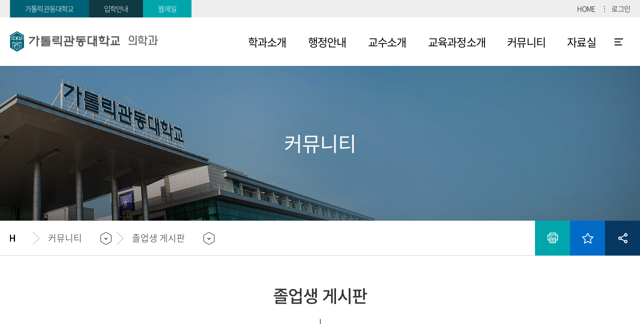

--- FILE ---
content_type: text/html; charset=UTF-8
request_url: https://www.cku.ac.kr/medical/2417/subview.do?
body_size: 73366
content:

















 
<!-- jeus8 사용으로 인한 isManager 처리 -->















    
	
	















 
<!-- jeus8 사용으로 인한 isManager 처리 -->















<!DOCTYPE HTML>
<!--[if lt IE 7 ]><html dir="ltr" lang="ko" class="no-js ie ie6 lte7 lte8 lte9"><![endif]-->
<!--[if IE 7 ]><html dir="ltr" lang="ko" class="no-js ie ie7 lte7 lte8 lte9"><![endif]-->
<!--[if IE 8 ]><html dir="ltr" lang="ko" class="no-js ie ie8 lte8 lte9"><![endif]-->
<!--[if IE 9 ]><html dir="ltr" lang="ko" class="no-js ie ie9 lte9"><![endif]-->
<!--[if (gt IE 9)|!(IE)]><!-->
<html dir="ltr" lang="ko" class="no-js">
  <!--<![endif]-->
  <head>
	<meta charset="UTF-8">
	<title>졸업생 게시판</title>
	<!-- Site CSS -->
	<link rel="stylesheet" href="/sites/styleguide/style/css/w_reset.css"> <!-- 공통 -->
	<link rel="stylesheet" href="/sites/styleguide/style/css/w_sub.css"> <!-- 공통 -->
	<link rel="stylesheet" href="/sites/styleguide/style/css/w_guide_depart.css"> <!-- 공통 -->
	<link rel="stylesheet" href="/sites/styleguide/style/css/w_layout_depart.css"> <!-- 공통 -->
	<link rel="stylesheet" href="/sites/temp6/style/css/w_layout.css"> <!-- 부모템플릿 -->
	



















 
<!-- jeus8 사용으로 인한 isManager 처리 -->




























	
	
		
		
		
	


	<meta http-equiv="X-UA-Compatible" content="IE=edge">
	<meta id="resResponsiveViewport" name="viewport" content="width=device-width, initial-scale=1, minimum-scale=0.5, maximum-scale=1, user-scalable=yes">
	
	<meta name="apple-mobile-web-app-title" content="졸업생 게시판">

	<meta name="description" content="">
	<meta name="keywords" content="">
	<meta property="og:title" content="졸업생 게시판">
	<meta property="og:site_name" content="가톨릭관동대학교 의학과">
	<meta property="og:url" content="https://www.cku.ac.kr:443/medical/2417/subview.do?">
	<meta property="og:image" content="">
	<meta property="og:description" content="">

	<meta name="twitter:card" content="summary">
	<meta name="twitter:title" content="졸업생 게시판">
	<meta name="twitter:url" content="https://www.cku.ac.kr:443/medical/2417/subview.do?">
	<meta name="twitter:image" content="">
	<meta name="twitter:description" content="">
	
	<meta name="generator" content="K2Web Wizard">

	<link rel="stylesheet" href="/Web-home/_UI/css/common/mCustomScrollbar.css">
	<link rel="stylesheet" href="/Web-home/_UI/css/common/blockUI.css">
	<link rel="stylesheet" href="/Web-home/_SITES/css/content/content.css">

	

	
	
	
	
		
	
	

	
	<link rel="stylesheet" href="/Web-home/_UI/css/guide/responsive.css">
	
		
			<!-- PC + TABLET + MOBILE -->
			<link media="only screen and (max-width: 767px)" href="/Web-home/_UI/css/guide/responsiveMobile.css" rel="stylesheet">
			<link media="only screen and (min-width: 768px) and (max-width: 1023px)" href="/Web-home/_UI/css/guide/responsiveTablet.css" rel="stylesheet">
			<link media="only screen and (min-width: 1024px)" href="/Web-home/_UI/css/guide/responsiveDesktop.css" rel="stylesheet">
		
		
		
		
	

	
	
		
			<!-- PC + TABLET + MOBILE -->
			<link media="only screen and (max-width: 767px)" href="/sites/medical/style/css/site_contents_Mobile.css" rel="stylesheet">
			<link media="only screen and (min-width: 768px) and (max-width: 1023px)" href="/sites/medical/style/css/site_contents_Tablet.css" rel="stylesheet">
			<link media="only screen and (min-width: 1024px)" href="/sites/medical/style/css/site_contents_Desktop.css" rel="stylesheet">
		
		
		
		
	
	

	<link rel="stylesheet" href="/Web-home/_SITES/css/fnct/fnct.css">
	
		
			<!-- PC + TABLET + MOBILE -->
			<link media="only screen and (max-width: 767px)" href="/Web-home/_SITES/css/fnct/fnctMobile.css" rel="stylesheet">
			<link media="only screen and (min-width: 768px) and (max-width: 1023px)" href="/Web-home/_SITES/css/fnct/fnctTablet.css" rel="stylesheet">
			<link media="only screen and (min-width: 1024px)" href="/Web-home/_SITES/css/fnct/fnctDesktop.css" rel="stylesheet">
		
		
		
		
	

	<script src="/Web-home/js/jquery-1.9.1.min.js"></script>
	<script src="/Web-home/js/jquery-ui-1.12.1.min.js"></script>
	<script src="/Web-home/js/jquery-migrate-1.4.1.min.js"></script>
	<script src="/Web-home/js/jquery-mCustomScrollbar.3.0.3.min.js"></script>
	<script src="/Web-home/js/common.js"></script>

	<link rel="stylesheet" href="/sites/styleguide/style/css/vendor/jquery.fancybox.min.css">
	<script src="/sites/styleguide/style/js/vendor/jquery.fancybox.min.js?version=1"></script>
	
	<script src="/Web-home/js/jquery.rwdImageMaps.js"></script>

	<!-- [SITES:S] -->
	<script>
		var urlPattern = ".do";
		var defaultTextSiteId = "medical";
		var ctxPath = "";
	</script>

	<!-- Slider -->
	<link rel="stylesheet" href="/sites/styleguide/style/css/vendor/slick.min.css">
	
	<script src="/sites/styleguide/style/js/vendor/slick.min.js"></script>

	
		
		
		
			<!-- sub,popup,etc -->
			<!-- Table Scroll -->
			
			<script src="/sites/styleguide/style/js/vendor/niceScroll.min.js"></script>
			<!-- Favorite -->
			
			<script src="/sites/styleguide/style/js/favorite.js"></script>
		
	

	<!-- [M/S RESOURCE] -->
	
	
<link rel="stylesheet" href="/Web-home/fnct/popup/template/css/popup_total.css">
	
	
<link type="text/css" rel="stylesheet" href="/Web-home/fnct/globalNavi/JW_Gnv_sBlue/css/style.css" />


	
	<!-- [FNCT RESOURCE STYLE] -->
	
	
<link rel="stylesheet" href="/Web-home/_UI/css/common/jquery-ui.css">
<link rel="stylesheet" href="/Web-home/fnct/bbs/board_list_b/css/style.css">

	
	<!-- [END] -->

	
		
			
		
		
	
	
	
	<link href="/sites/medical/style/css/style.css" rel="stylesheet">
	
	
	
	<script src="/sites/medical/style/js/script.js"></script>
	
	
















 
<!-- jeus8 사용으로 인한 isManager 처리 -->




















<!--[if lt IE 9]>

	<script src="//html5shiv.googlecode.com/svn/trunk/html5.js"></script>
	<script src="//ie7-js.googlecode.com/svn/version/2.1(beta4)/IE9.js"></script>
	<script src="//oss.maxcdn.com/libs/respond.js/1.3.0/respond.min.js"></script>

<![endif]-->
  </head>
  
  <body class="sub depart temp6 page-2417">
	<div class="wrap-header-box">
	  <div class="wrap-top">
		<div class="container">
		  <div class="goto">
			<a href="http://www.cku.ac.kr/" class="btn-go color1" target="_blank" title="새창">가톨릭관동대학교</a>
			<a href="http://ipsi.cku.ac.kr/" class="btn-go color2" target="_blank" title="새창">입학안내</a>
			<a href="https://gsl.cku.ac.kr/session/sso/goGS.do" class="btn-go color3" target="_blank" title="새창">웹메일</a>
		  </div>
		  <div class="gnb">
			
















 
<!-- jeus8 사용으로 인한 isManager 처리 -->


















<div class="_fnctWrap top-gnb">
	
	

	
		<div class="gnb-main">
			<a href="/medical/index.do">
				HOME
				
			</a>
		</div>
	
	
		<div class="gnb-login">
			
				
				
					
					
					<a href="javascript:void(0);" onclick="document.getElementById('ssoForm').submit();">
						로그인
					</a>
				
			
		</div>
		<form id="ssoForm" name="ssoForm" method="post" action="/SSOService.do">
			<!-- sso return url -->
			<input type="hidden" name="ret_url" value="/subLogin/medical/login2.do">
		</form>
	
	
	
</div>



		  </div>
		</div>
	  </div>
	  <div class="wrap-header">
		<div class="container">
		  <div class="head-logo">
			<a href="/sites/medical/index.do"><img src="/sites/medical/images/common/img-logo.png" alt="가톨릭관동대학교"><span>의학과</span></a>
		  </div>
		  <div class="head-navi">
			
















 
<!-- jeus8 사용으로 인한 isManager 처리 -->















    

 
<nav id="menuUItop" class="menuUItop ">
	
	
	
	<div id="menuUIviewTypetop" class="hidden">
		fnctId=sitemenu,menuViewType=top
	</div>
	
	
	
		
		
		
		
			
			
				<div id="top_div" class="top_div div_1">
				<ul id="top_k2wiz_GNB"  class="top_k2wiz_GNB _wizOdr ul_1" >
			
			
			
			<li id="top_li_1_2395" class="li_1_2395 li_1">
		
		
		
		
		
		
		
		
		
		
		
		
		
		
		
			
			
			
			
			
			
			
		
		
		
		
		

		<a 	href="/medical/2400/subview.do"
			id="top_k2wiz_GNB_2395" 
			class="top_k2wiz_GNB_2395 a_1 k2wiz_GNB_2135"
			
			
			
			target="_self"
			
			
		>
			
			학과소개
			<input type="hidden" id="top_menuTitle_2395" value="학과소개"/>
		</a>
		
		 	
		
		
		
		
			
		
		
		
		
	
		
		
		
		
			
			
			
				
				<div id="top_div_2395" class="top_div_2395 div_2">
				<ul id="top_k2wiz_GNB_ul_2395"  class="top_k2wiz_GNB_ul_2395 _wizOdr ul_2">
			
			
			<li id="top_li_2_2400" class="li_2_2400 li_2">
		
		
		
		
		
		
		
		
		
		
		
		
		
		
		
		
		
		
		

		<a 	href="/medical/2400/subview.do"
			id="top_k2wiz_GNB_2400" 
			class="top_k2wiz_GNB_2400 a_2 k2wiz_GNB_2395"
			
			
			
			target="_self"
			
			
		>
			
			대학소개
			<input type="hidden" id="top_menuTitle_2400" value="대학소개"/>
		</a>
		
		 	
		
		
		
		
			
		
		
		
		
	
		
		
		
		
		
			</li>
			<li id="top_li_2_3975" class="li_2_3975 li_2">
		
		
		
		
		
		
		
		
		
		
		
		
		
		
		
		
		
		

		<a 	href="/medical/3975/subview.do"
			id="top_k2wiz_GNB_3975" 
			class="top_k2wiz_GNB_3975 a_2 k2wiz_GNB_2395"
			
			
			
			target="_self"
			
			
		>
			
			학장인사말
			<input type="hidden" id="top_menuTitle_3975" value="학장인사말"/>
		</a>
		
		 	
		
		
		
		
			
		
		
		
		
	
		
		
		
		
		
			</li>
			<li id="top_li_2_3976" class="li_2_3976 li_2">
		
		
		
		
		
		
		
		
		
		
		
		
		
		
		
		
		
		

		<a 	href="/medical/3976/subview.do"
			id="top_k2wiz_GNB_3976" 
			class="top_k2wiz_GNB_3976 a_2 k2wiz_GNB_2395"
			
			
			
			target="_self"
			
			
		>
			
			사명체계
			<input type="hidden" id="top_menuTitle_3976" value="사명체계"/>
		</a>
		
		 	
		
		
		
		
			
		
		
		
		
	
		
		
		
		
		
			</li>
			<li id="top_li_2_2403" class="li_2_2403 li_2">
		
		
		
		
		
		
		
		
		
		
		
		
		
		
		
		
		
		

		<a 	href="/medical/2403/subview.do"
			id="top_k2wiz_GNB_2403" 
			class="top_k2wiz_GNB_2403 a_2 k2wiz_GNB_2395"
			
			
			
			target="_self"
			
			
		>
			
			교육목적/교육목표
			<input type="hidden" id="top_menuTitle_2403" value="교육목적/교육목표"/>
		</a>
		
		 	
		
		
		
		
			
		
		
		
		
	
		
		
		
		
		
			</li>
			<li id="top_li_2_3977" class="li_2_3977 li_2">
		
		
		
		
		
		
		
		
		
		
		
		
		
		
		
		
		
		

		<a 	href="/medical/3977/subview.do"
			id="top_k2wiz_GNB_3977" 
			class="top_k2wiz_GNB_3977 a_2 k2wiz_GNB_2395"
			
			
			
			target="_self"
			
			
		>
			
			졸업역량
			<input type="hidden" id="top_menuTitle_3977" value="졸업역량"/>
		</a>
		
		 	
		
		
		
		
			
		
		
		
		
	
		
		
		
		
		
			</li>
			<li id="top_li_2_3978" class="li_2_3978 li_2">
		
		
		
		
		
		
		
		
		
		
		
		
		
		
		
		
		
		

		<a 	href="/medical/3978/subview.do"
			id="top_k2wiz_GNB_3978" 
			class="top_k2wiz_GNB_3978 a_2 k2wiz_GNB_2395"
			
			
			
			target="_self"
			
			
		>
			
			시기성과
			<input type="hidden" id="top_menuTitle_3978" value="시기성과"/>
		</a>
		
		 	
		
		
		
		
			
		
		
		
		
	
		
		
		
		
		
			</li>
			<li id="top_li_2_3979" class="li_2_3979 li_2">
		
		
		
		
		
		
		
		
		
		
		
		
		
		
		
		
		
		

		<a 	href="/medical/3979/subview.do"
			id="top_k2wiz_GNB_3979" 
			class="top_k2wiz_GNB_3979 a_2 k2wiz_GNB_2395"
			
			
			
			target="_self"
			
			
		>
			
			연혁
			<input type="hidden" id="top_menuTitle_3979" value="연혁"/>
		</a>
		
		 	
		
		
		
		
			
		
		
		
		
	
		
		
		
		
		
			</li>
			<li id="top_li_2_5325" class="li_2_5325 li_2">
		
		
		
		
		
		
		
		
		
		
		
		
		
		
		
		
		
		

		<a 	href="/medical/5325/subview.do"
			id="top_k2wiz_GNB_5325" 
			class="top_k2wiz_GNB_5325 a_2 k2wiz_GNB_2395"
			
			
			
			target="_self"
			
			
		>
			
			오시는길
			<input type="hidden" id="top_menuTitle_5325" value="오시는길"/>
		</a>
		
		 	
		
		
		
		
			
		
		
		
		
	
		
		
		
		
		
			</li>
			<li id="top_li_2_3980" class="li_2_3980 li_2">
		
		
		
		
		
		
		
		
		
		
		
		
		
		
		
		
		
		
			
			
		

		<a 	href="https://www.ish.or.kr/"
			id="top_k2wiz_GNB_3980" 
			class="top_k2wiz_GNB_3980 a_2 k2wiz_GNB_2395"
			
			
			
			target="_blank"
			
			
		>
			
			국제성모병원
			<input type="hidden" id="top_menuTitle_3980" value="국제성모병원"/>
		</a>
		
		 	
		
		
		
		
			
		
		
		
		
	
		
		
		
		
		
		
			
						</li>
					</ul>
				</div>
			
			</li>
			<li id="top_li_1_3981" class="li_1_3981 li_1">
		
		
		
		
		
		
		
		
		
		
		
		
		
			
			
			
			
			
			
			
		
		
		
		
		

		<a 	href="/medical/3982/subview.do"
			id="top_k2wiz_GNB_3981" 
			class="top_k2wiz_GNB_3981 a_1 k2wiz_GNB_2135"
			
			
			
			target="_self"
			
			
		>
			
			행정안내
			<input type="hidden" id="top_menuTitle_3981" value="행정안내"/>
		</a>
		
		 	
		
		
		
		
			
		
		
		
		
	
		
		
		
		
			
			
			
				
				<div id="top_div_3981" class="top_div_3981 div_2">
				<ul id="top_k2wiz_GNB_ul_3981"  class="top_k2wiz_GNB_ul_3981 _wizOdr ul_2">
			
			
			<li id="top_li_2_3982" class="li_2_3982 li_2">
		
		
		
		
		
		
		
		
		
		
		
		
		
		
		
		
		
		
		

		<a 	href="/medical/3982/subview.do"
			id="top_k2wiz_GNB_3982" 
			class="top_k2wiz_GNB_3982 a_2 k2wiz_GNB_3981"
			
			
			
			target="_self"
			
			
		>
			
			대학조직
			<input type="hidden" id="top_menuTitle_3982" value="대학조직"/>
		</a>
		
		 	
		
		
		
		
			
		
		
		
		
	
		
		
		
		
		
			</li>
			<li id="top_li_2_3983" class="li_2_3983 li_2">
		
		
		
		
		
		
		
		
		
		
		
		
		
		
		
		
		
		

		<a 	href="/medical/3983/subview.do"
			id="top_k2wiz_GNB_3983" 
			class="top_k2wiz_GNB_3983 a_2 k2wiz_GNB_3981"
			
			
			
			target="_self"
			
			
		>
			
			교학팀(강릉)
			<input type="hidden" id="top_menuTitle_3983" value="교학팀(강릉)"/>
		</a>
		
		 	
		
		
		
		
			
		
		
		
		
	
		
		
		
		
		
			</li>
			<li id="top_li_2_3984" class="li_2_3984 li_2">
		
		
		
		
		
		
		
		
		
		
		
		
		
		
		
		
		
		

		<a 	href="/medical/3984/subview.do"
			id="top_k2wiz_GNB_3984" 
			class="top_k2wiz_GNB_3984 a_2 k2wiz_GNB_3981"
			
			
			
			target="_self"
			
			
		>
			
			교학팀(인천)
			<input type="hidden" id="top_menuTitle_3984" value="교학팀(인천)"/>
		</a>
		
		 	
		
		
		
		
			
		
		
		
		
	
		
		
		
		
		
		
			
						</li>
					</ul>
				</div>
			
			</li>
			<li id="top_li_1_2405" class="li_1_2405 li_1">
		
		
		
		
		
		
		
		
		
		
		
		
		
			
			
			
			
			
			
			
		
		
		
		
		

		<a 	href="/medical/2427/subview.do"
			id="top_k2wiz_GNB_2405" 
			class="top_k2wiz_GNB_2405 a_1 k2wiz_GNB_2135"
			
			
			
			target="_self"
			
			
		>
			
			교수소개
			<input type="hidden" id="top_menuTitle_2405" value="교수소개"/>
		</a>
		
		 	
		
		
		
		
			
		
		
		
		
	
		
		
		
		
			
			
			
				
				<div id="top_div_2405" class="top_div_2405 div_2">
				<ul id="top_k2wiz_GNB_ul_2405"  class="top_k2wiz_GNB_ul_2405 _wizOdr ul_2">
			
			
			<li id="top_li_2_2427" class="li_2_2427 li_2">
		
		
		
		
		
		
		
		
		
		
		
		
		
		
		
		
		
		
		

		<a 	href="/medical/2427/subview.do"
			id="top_k2wiz_GNB_2427" 
			class="top_k2wiz_GNB_2427 a_2 k2wiz_GNB_2405"
			
			
			
			target="_self"
			
			
		>
			
			기초의학교실
			<input type="hidden" id="top_menuTitle_2427" value="기초의학교실"/>
		</a>
		
		 	
		
		
		
		
			
		
		
		
		
	
		
		
		
		
		
			</li>
			<li id="top_li_2_2428" class="li_2_2428 li_2">
		
		
		
		
		
		
		
		
		
		
		
		
		
		
		
		
		
		

		<a 	href="/medical/2428/subview.do"
			id="top_k2wiz_GNB_2428" 
			class="top_k2wiz_GNB_2428 a_2 k2wiz_GNB_2405"
			
			
			
			target="_self"
			
			
		>
			
			의료인문학교실
			<input type="hidden" id="top_menuTitle_2428" value="의료인문학교실"/>
		</a>
		
		 	
		
		
		
		
			
		
		
		
		
	
		
		
		
		
		
			</li>
			<li id="top_li_2_2429" class="li_2_2429 li_2">
		
		
		
		
		
		
		
		
		
		
		
		
		
		
		
		
		
		

		<a 	href="/medical/2429/subview.do"
			id="top_k2wiz_GNB_2429" 
			class="top_k2wiz_GNB_2429 a_2 k2wiz_GNB_2405"
			
			
			
			target="_self"
			
			
		>
			
			의학교육학교실
			<input type="hidden" id="top_menuTitle_2429" value="의학교육학교실"/>
		</a>
		
		 	
		
		
		
		
			
		
		
		
		
	
		
		
		
		
		
			</li>
			<li id="top_li_2_2430" class="li_2_2430 li_2">
		
		
		
		
		
		
		
		
		
		
		
		
		
		
		
		
		
		
			
			
		

		<a 	href="https://www.ish.or.kr/main/part/list.do"
			id="top_k2wiz_GNB_2430" 
			class="top_k2wiz_GNB_2430 a_2 k2wiz_GNB_2405"
			
			
			
			target="_blank"
			
			
		>
			
			임상의학교실
			<input type="hidden" id="top_menuTitle_2430" value="임상의학교실"/>
		</a>
		
		 	
		
		
		
		
			
		
		
		
		
	
		
		
		
		
		
		
			
						</li>
					</ul>
				</div>
			
			</li>
			<li id="top_li_1_2396" class="li_1_2396 li_1">
		
		
		
		
		
		
		
		
		
		
		
		
		
			
			
			
			
			
			
			
		
		
		
		
		

		<a 	href="/medical/2408/subview.do"
			id="top_k2wiz_GNB_2396" 
			class="top_k2wiz_GNB_2396 a_1 k2wiz_GNB_2135"
			
			
			
			target="_self"
			
			
		>
			
			교육과정소개
			<input type="hidden" id="top_menuTitle_2396" value="교육과정소개"/>
		</a>
		
		 	
		
		
		
		
			
		
		
		
		
	
		
		
		
		
			
			
			
				
				<div id="top_div_2396" class="top_div_2396 div_2">
				<ul id="top_k2wiz_GNB_ul_2396"  class="top_k2wiz_GNB_ul_2396 _wizOdr ul_2">
			
			
			<li id="top_li_2_2408" class="li_2_2408 li_2">
		
		
		
		
		
		
		
		
		
		
		
		
		
		
		
		
		
		
		

		<a 	href="/medical/2408/subview.do"
			id="top_k2wiz_GNB_2408" 
			class="top_k2wiz_GNB_2408 a_2 k2wiz_GNB_2396"
			
			
			
			target="_self"
			
			
		>
			
			교육과정
			<input type="hidden" id="top_menuTitle_2408" value="교육과정"/>
		</a>
		
		 	
		
		
		
		
			
		
		
		
		
	
		
		
		
		
		
			</li>
			<li id="top_li_2_3863" class="li_2_3863 li_2">
		
		
		
		
		
		
		
		
		
		
		
		
		
		
		
		
		
		
			
			
		

		<a 	href="/cku_kr/5668/subview.do"
			id="top_k2wiz_GNB_3863" 
			class="top_k2wiz_GNB_3863 a_2 k2wiz_GNB_2396"
			
			
			
			target="_blank"
			
			
		>
			
			학사일정
			<input type="hidden" id="top_menuTitle_3863" value="학사일정"/>
		</a>
		
		 	
		
		
		
		
			
		
		
		
		
	
		
		
		
		
		
		
			
						</li>
					</ul>
				</div>
			
			</li>
			<li id="top_li_1_3843" class="li_1_3843 li_1">
		
		
		
		
		
		
		
		
		
		
		
		
		
			
			
			
			
			
			
			
		
		
		
		
		

		<a 	href="/medical/3844/subview.do"
			id="top_k2wiz_GNB_3843" 
			class="top_k2wiz_GNB_3843 a_1 k2wiz_GNB_2135"
			
			
			
			target="_self"
			
			
		>
			
			커뮤니티
			<input type="hidden" id="top_menuTitle_3843" value="커뮤니티"/>
		</a>
		
		 	
		
		
		
		
			
		
		
		
		
	
		
		
		
		
			
			
			
				
				<div id="top_div_3843" class="top_div_3843 div_2">
				<ul id="top_k2wiz_GNB_ul_3843"  class="top_k2wiz_GNB_ul_3843 _wizOdr ul_2">
			
			
			<li id="top_li_2_3844" class="li_2_3844 li_2">
		
		
		
		
		
		
		
		
		
		
		
		
		
		
		
		
		
		
		

		<a 	href="/medical/3844/subview.do"
			id="top_k2wiz_GNB_3844" 
			class="top_k2wiz_GNB_3844 a_2 k2wiz_GNB_3843"
			
			
			
			target="_self"
			
			
		>
			
			공지사항
			<input type="hidden" id="top_menuTitle_3844" value="공지사항"/>
		</a>
		
		 	
		
		
		
		
			
		
		
		
		
	
		
		
		
		
		
			</li>
			<li id="top_li_2_2416" class="li_2_2416 li_2">
		
		
		
		
		
		
		
		
		
		
		
		
		
		
		
		
		
		

		<a 	href="/medical/2416/subview.do"
			id="top_k2wiz_GNB_2416" 
			class="top_k2wiz_GNB_2416 a_2 k2wiz_GNB_3843"
			
			
			
			target="_self"
			
			
		>
			
			재학생 게시판
			<input type="hidden" id="top_menuTitle_2416" value="재학생 게시판"/>
		</a>
		
		 	
		
		
		
		
			
		
		
		
		
	
		
		
		
		
		
			</li>
			<li id="top_li_2_2417" class="li_2_2417 li_2">
		
		
		
		
		
		
		
		
		
		
		
		
		
		
		
		
		
		

		<a 	href="/medical/2417/subview.do"
			id="top_k2wiz_GNB_2417" 
			class="top_k2wiz_GNB_2417 a_2 k2wiz_GNB_3843"
			
			
			
			target="_self"
			
			
		>
			
			졸업생 게시판
			<input type="hidden" id="top_menuTitle_2417" value="졸업생 게시판"/>
		</a>
		
		 	
		
		
		
		
			
		
		
		
		
	
		
		
		
		
		
			</li>
			<li id="top_li_2_2418" class="li_2_2418 li_2">
		
		
		
		
		
		
		
		
		
		
		
		
		
		
		
		
		
		

		<a 	href="/medical/2418/subview.do"
			id="top_k2wiz_GNB_2418" 
			class="top_k2wiz_GNB_2418 a_2 k2wiz_GNB_3843"
			
			
			
			target="_self"
			
			
		>
			
			학생활동앨범
			<input type="hidden" id="top_menuTitle_2418" value="학생활동앨범"/>
		</a>
		
		 	
		
		
		
		
			
		
		
		
		
	
		
		
		
		
		
			</li>
			<li id="top_li_2_2419" class="li_2_2419 li_2">
		
		
		
		
		
		
		
		
		
		
		
		
		
		
		
		
		
		

		<a 	href="/medical/2419/subview.do"
			id="top_k2wiz_GNB_2419" 
			class="top_k2wiz_GNB_2419 a_2 k2wiz_GNB_3843"
			
			
			
			target="_self"
			
			
		>
			
			예비CKU 학생 Q&A
			<input type="hidden" id="top_menuTitle_2419" value="예비CKU 학생 Q&A"/>
		</a>
		
		 	
		
		
		
		
			
		
		
		
		
	
		
		
		
		
		
		
			
						</li>
					</ul>
				</div>
			
			</li>
			<li id="top_li_1_2399" class="li_1_2399 li_1">
		
		
		
		
		
		
		
		
		
		
		
		
		
			
			
			
			
			
			
			
		
		
		
		
		
			
			
		

		<a 	href="http://mmlms.cku.ac.kr"
			id="top_k2wiz_GNB_2399" 
			class="top_k2wiz_GNB_2399 a_1 k2wiz_GNB_2135"
			
			
			
			target="_blank"
			
			
		>
			
			자료실
			<input type="hidden" id="top_menuTitle_2399" value="자료실"/>
		</a>
		
		 	
		
		
		
		
			
		
		
		
		
	
		
		
		
		
			
			
			
				
				<div id="top_div_2399" class="top_div_2399 div_2">
				<ul id="top_k2wiz_GNB_ul_2399"  class="top_k2wiz_GNB_ul_2399 _wizOdr ul_2">
			
			
			<li id="top_li_2_2420" class="li_2_2420 li_2">
		
		
		
		
		
		
		
		
		
		
		
		
		
		
		
		
		
		
		
			
			
		

		<a 	href="http://mmlms.cku.ac.kr"
			id="top_k2wiz_GNB_2420" 
			class="top_k2wiz_GNB_2420 a_2 k2wiz_GNB_2399"
			
			
			
			target="_blank"
			
			
		>
			
			학습자료실
			<input type="hidden" id="top_menuTitle_2420" value="학습자료실"/>
		</a>
		
		 	
		
		
		
		
			
		
		
		
		
	
		
		
		
		
		
			</li>
			<li id="top_li_2_2421" class="li_2_2421 li_2">
		
		
		
		
		
		
		
		
		
		
		
		
		
		
		
		
		
		

		<a 	href="/medical/2421/subview.do"
			id="top_k2wiz_GNB_2421" 
			class="top_k2wiz_GNB_2421 a_2 k2wiz_GNB_2399"
			
			
			
			target="_self"
			
			
		>
			
			각종서식
			<input type="hidden" id="top_menuTitle_2421" value="각종서식"/>
		</a>
		
		 	
		
		
		
		
			
		
		
		
		
	
		
		
		
		
		
			</li>
			<li id="top_li_2_2422" class="li_2_2422 li_2">
		
		
		
		
		
		
		
		
		
		
		
		
		
		
		
		
		
		

		<a 	href="/medical/2422/subview.do"
			id="top_k2wiz_GNB_2422" 
			class="top_k2wiz_GNB_2422 a_2 k2wiz_GNB_2399"
			
			
			
			target="_self"
			
			
		>
			
			관련사이트
			<input type="hidden" id="top_menuTitle_2422" value="관련사이트"/>
		</a>
		
		 	
		
		
		
		
			
		
		
		
		
	
		
		
		
		
		
			</li>
			<li id="top_li_2_2423" class="li_2_2423 li_2">
		
		
		
		
		
		
		
		
		
		
		
		
		
		
		
		
		
		

		<a 	href="/medical/2423/subview.do"
			id="top_k2wiz_GNB_2423" 
			class="top_k2wiz_GNB_2423 a_2 k2wiz_GNB_2399"
			
			
			
			target="_self"
			
			
		>
			
			CPX 동영상
			<input type="hidden" id="top_menuTitle_2423" value="CPX 동영상"/>
		</a>
		
		 	
		
		
		
		
			
		
		
		
		
	
		
		
		
		
		
			</li>
			<li id="top_li_2_2424" class="li_2_2424 li_2">
		
		
		
		
		
		
		
		
		
		
		
		
		
		
		
		
		
		

		<a 	href="/medical/2424/subview.do"
			id="top_k2wiz_GNB_2424" 
			class="top_k2wiz_GNB_2424 a_2 k2wiz_GNB_2399"
			
			
			
			target="_self"
			
			
		>
			
			OSCE 동영상
			<input type="hidden" id="top_menuTitle_2424" value="OSCE 동영상"/>
		</a>
		
		 	
		
		
		
		
			
		
		
		
		
	
		
		
		
		
		
		
			
						</li>
					</ul>
				</div>
			
			</li>
			<li id="top_li_1_2431" class="li_1_2431 li_1">
		
		
		
		
		
		
		
		
		
		
		
		
		
			
			
			
			
			
			
			
		
		
		
		
		

		<a 	href="/medical/2432/subview.do"
			id="top_k2wiz_GNB_2431" 
			class="top_k2wiz_GNB_2431 a_1 k2wiz_GNB_2135"
			
			
			
			target="_self"
			
			
		>
			
			기타
			<input type="hidden" id="top_menuTitle_2431" value="기타"/>
		</a>
		
		 	
		
		
		
		
			
		
		
		
		
	
		
		
		
		
			
			
			
				
				<div id="top_div_2431" class="top_div_2431 div_2">
				<ul id="top_k2wiz_GNB_ul_2431"  class="top_k2wiz_GNB_ul_2431 _wizOdr ul_2">
			
			
			<li id="top_li_2_2432" class="li_2_2432 li_2">
		
		
		
		
		
		
		
		
		
		
		
		
		
		
		
		
		
		
		

		<a 	href="/medical/2432/subview.do"
			id="top_k2wiz_GNB_2432" 
			class="top_k2wiz_GNB_2432 a_2 k2wiz_GNB_2431"
			
			
			
			target="_self"
			
			
		>
			
			사이트맵
			<input type="hidden" id="top_menuTitle_2432" value="사이트맵"/>
		</a>
		
		 	
		
		
		
		
			
		
		
		
		
	
		
		
		
		
		
			</li>
			<li id="top_li_2_2433" class="li_2_2433 li_2">
		
		
		
		
		
		
		
		
		
		
		
		
		
		
		
		
		
		

		<a 	href="/medical/2433/subview.do"
			id="top_k2wiz_GNB_2433" 
			class="top_k2wiz_GNB_2433 a_2 k2wiz_GNB_2431"
			
			
			
			target="_self"
			
			
		>
			
			로그인
			<input type="hidden" id="top_menuTitle_2433" value="로그인"/>
		</a>
		
		 	
		
		
		
		
			
		
		
		
		
			
				</li>
			</ul>
			</div>
			
		
	

	
				</li>
			</ul>
		</div>
	
</nav>


			<div class="sitemap">
			  <a href="/medical/2432/subview..do" >사이트맵</a>
			</div>
			<div class="btn-mgnb-close">
			  <button type="button">메뉴닫기</button>
			</div>
		  </div>
		  <div class="btn-mgnb">
			<button type="button">모바일 메뉴 열기</button>
		  </div>
		  <div class="black-bg"></div>
		</div>
	  </div>
	</div>

	<div class="wrap-sub-visual">
	  <div class="wrap-sub-cell">
		<div class="container">
		  <div class="slogan">
			<strong class="slogan-big"></strong>
		  </div>
		</div>
	  </div>
	</div>

	<div class="wrap-sub-navi">
	  <div class="container">
		<div class="sub-navi">
		  <ul>
			<li class="home"><a href="/sites/medical/index.do">홈으로</a></li>
			<li id="pagetitle1"><div class="inner"></div><div id="navUldep01" class="navUl"></div></li>
			<li id="pagetitle2"><div class="inner"></div><div id="navUldep02" class="navUl"></div></li>
			<li id="pagetitle3"><div class="inner"></div><div id="navUldep03" class="navUl"></div></li>
			<li id="pagetitle4"><div class="inner"></div><div id="navUldep04" class="navUl"></div></li>
		  </ul>
		</div>
		<div class="sub-util">
		  <ul>
			<li><button type="button" class="sub-print">인쇄하기</button></li>
			<li>
			  <button type="button" class="sub-favo">즐겨찾기</button>
			  <div class="box-sub-favo">
				<strong class="title">즐겨찾는 메뉴</strong>
				<button type="button" class="close">닫기</button>
				<div class="control">
				  <button type="button" class="add">메뉴추가하기</button>
				  <button type="button" class="reset">초기화</button>
				</div>
			  </div>
			</li>
			<li>
			  <button type="button" class="sub-share">공유하기</button>
			  <div class="box-sub-share">
				<button type="button" class="close">닫기</button>
				<ul>
				  <li><button type="button" class="fb">페이스북 공유하기</button></li>
				  <li><button type="button" class="tw">트위터 공유하기</button></li>
				  <li><button type="button" class="pin">핀터레스트 공유하기</button></li>
				   <li><button type="button" class="kakao">카카오스토리 공유하기</button></li>
				  <li><button type="button" class="naver">블로그 공유하기</button></li>
				  <li><button type="button" class="addr">주소 공유하기</button></li>
				</ul>
			  </div>
			</li>
		  </ul>
		</div>
	  </div>
	</div>

	<div class="wrap-contents">
	  <div class="container">
		<div class="subject">
		  <h2 class="on">졸업생 게시판</h2>
		</div>

		<div class="tab">
		  
















 
<!-- jeus8 사용으로 인한 isManager 처리 -->















    

 
<nav id="menuUItab" class="menuUItab ">
	
	
	
	<div id="menuUIviewTypetab" class="hidden">
		fnctId=sitemenu,menuViewType=tab
	</div>
	
	
	

	
</nav>


		</div>

		<div class="contents">
		  <div id="contentsEditHtml">
	
	
	<input type="hidden" id="siteIdVal" value="medical"/>
	
	<div class="contntMaster">
		/WEB-INF/jsp/k2web/com/cop/site/layout.jsp<br>
		medical_JW_MS_K2WT001_S
	</div>
	
	
















 
<!-- jeus8 사용으로 인한 isManager 처리 -->
















	
	
	
	
	
	
	<input type="hidden" id="pathMenuSeqs" value="2135,3843,2417"/>

	
	
	
	<input id="editMode" type="hidden" value="GENERAL">
	
	
	<!-- //// SITE_MENU_FNCT_CHECK_SUM don't delete! ///// -->
	
	
	<article id="_contentBuilder" class="_contentBuilder">
		
		
			















 
<!-- jeus8 사용으로 인한 isManager 처리 -->

















<div class="_obj _objWidget _active" id="menu2417_obj353" style=""> 
 <div class="hidden widgetInfo">
   fnctId=bbs,fnctNo=203 
 </div>
 
















 
<!-- jeus8 사용으로 인한 isManager 처리 -->




















<div class="_fnctWrap">
	

	<form name="searchForm" method="post" action="/bbs/medical/203/artclList.do">
		
		<input type="hidden" id="mouseCtrl">
		
		<input type="hidden" name="layout" value="jGrDR9vuPNVn7Si9M254ybECT9MbeWxhVFwsIyGN%2F0c%3D" />
		<input type="hidden" id="bbsClSeq" name="bbsClSeq" value=""/>
		<input type="hidden" id="bbsOpenWrdSeq" name="bbsOpenWrdSeq" value="" />
		<input type="hidden" name="isViewMine" value="false">

        <!-- Search -->
		<div class="board-search">
			<div class="form-search">
				<fieldset>
                    <legend>게시물 검색</legend>
                    <div class="tbl-search">
                        <div class="box-title">
                            검색하기
                        </div>
                        <div class="box-sel">
                            <select id="srchColumn" name="srchColumn" title="검색범주 선택">
                                
                                    <option value="sj" >제목</option>
                                
                                    <option value="writer" >작성자</option>
                                
                            </select>
                        </div>
                        <div class="box-search">
                            <input type="text" id="srchWrd" name="srchWrd" value="" placeholder="검색어를 입력해 주세요." onkeypress="if(event.keyCode == '13') jf_searchArtcl('srchWrd', this.value)" title="검색어 입력">
                            <input type="submit" value="검색">
                        </div>
                    </div>
				</fieldset>
			</div>
		</div>

		

		

		

        <!-- RSS -->
		<div class="board-rss">
			<div class="util-search">
				
                    <a href="/bbs/medical/203/rssList.do?row=50" target="_blank">RSS 2.0</a>
				
				
				<p class="count-txt"><strong>7</strong>건, 현재페이지: <span class="current">1</span>/1</p>
			</div>
		</div>
	</form>

	<form name="viewForm" method="post">
		<input type="hidden" name="layout" value="jGrDR9vuPNVn7Si9M254ybECT9MbeWxhVFwsIyGN%2F0c%3D" />
		<input type="hidden" name="page" value="1">
		<input type="hidden" name="srchColumn" value="">
		<input type="hidden" name="srchWrd" value="">
		<input type="hidden" name="bbsClSeq" value=""/>
		<input type="hidden" name="bbsOpenWrdSeq" value="" />
		<input type="hidden" name="rgsBgndeStr" value="">
		<input type="hidden" name="rgsEnddeStr" value="">
		<input type="hidden" name="isViewMine" value="false" />
		<input type="hidden" name="password">

		<h2 class="hidden">게시글 리스트</h2>

        <!-- List Table -->
        <div class="scroll-table">
            <table class="board-table horizon1">
                <caption>졸업생 게시판 목록 - 번호,제목,작성자,작성일,조회수,첨부파일</caption>
                <colgroup>
                    
                    <col class="col-num">
                    <col class="col-subject">
					
                    <col class="col-write">
                    <col class="col-date">
                    
                    
                    <col class="col-acess">
                    
                        <col class="col-file">
                    
                    
                        
                    
                        
                    
                </colgroup>
                <thead>
                    <tr>
                        
                        <th class="th-num">번호</th>
                        <th class="th-subject">제목</th>
						
                        <th class="th-write">작성자</th>
                        <th class="th-date">작성일</th>
                        
                        
                        <th class="th-acess">조회수</th>
                        
                            <th class="th-file">첨부파일</th>
                        
                        
                            
                        
                            
                        
                    </tr>
                </thead>
                <tbody>
                    
                    
                    
                        
                            
                                
                                
                                
                                
                                    
                                    <tr class="">
                                
                            
                                
                                <td class="td-num">7</td>
                                <td class="td-subject">
                                    
                                        
                                        
                                        
                                        
                                            <a href="/bbs/medical/203/357995/artclView.do" onclick="jf_viewArtcl('medical', '203', '357995')">
                                        
                                    
                                    
                                        
                                        
                                        
                                        
                                            
                                            <strong>
												가톨릭관동대학교 동문회 공식 홈페이지(https://ckumd.ish.ac.kr ) 
											</strong>
                                            
                                            
                                            
                                        
                                    
                                    
                                        
                                        
                                        
                                        
                                            </a>
                                        
                                    
                                </td>
                                
									
									
										<td class="td-ing"><span class="btn-ing">대기</span></td>
									
								
                                <td class="td-write">
                                    
                                        
                                        
                                        
                                        
                                            
                                                
                                                
                                                    박재영
                                                
                                                
                                            
                                        
                                    
                                </td>
                                <td class="td-date">2025.06.02</td>
                                
                                
                                <td class="td-access">
                                    
                                        
                                        
                                        
                                        
                                            405
                                        
                                    
                                </td>
                                
                                    <td class="td-file">
                                        
                                            
                                            
                                            
                                            
                                                0
                                            
                                        
                                    </td>
                                
                                
                                    
                                
                                    
                                
                            </tr>
						
                            
                                
                                
                                
                                
                                    
                                    <tr class="">
                                
                            
                                
                                <td class="td-num">6</td>
                                <td class="td-subject">
                                    
                                        
                                        
                                        
                                        
                                            <a href="/bbs/medical/203/147529/artclView.do" onclick="jf_viewArtcl('medical', '203', '147529')">
                                        
                                    
                                    
                                        
                                        
                                        
                                        
                                            
                                            <strong>
												가톨릭관동대학교 의과대학 2023년 전공의(레지던트) 모집공고 
											</strong>
                                            
                                            
                                            
                                        
                                    
                                    
                                        
                                        
                                        
                                        
                                            </a>
                                        
                                    
                                </td>
                                
									
									
										<td class="td-ing"><span class="btn-ing">대기</span></td>
									
								
                                <td class="td-write">
                                    
                                        
                                        
                                        
                                        
                                            
                                                
                                                
                                                    박재영
                                                
                                                
                                            
                                        
                                    
                                </td>
                                <td class="td-date">2022.11.23</td>
                                
                                
                                <td class="td-access">
                                    
                                        
                                        
                                        
                                        
                                            1935
                                        
                                    
                                </td>
                                
                                    <td class="td-file">
                                        
                                            
                                            
                                            
                                            
                                                8
                                            
                                        
                                    </td>
                                
                                
                                    
                                
                                    
                                
                            </tr>
						
                            
                                
                                
                                
                                
                                    
                                    <tr class="">
                                
                            
                                
                                <td class="td-num">5</td>
                                <td class="td-subject">
                                    
                                        
                                        
                                        
                                        
                                            <a href="/bbs/medical/203/92512/artclView.do" onclick="jf_viewArtcl('medical', '203', '92512')">
                                        
                                    
                                    
                                        
                                        
                                        
                                        
                                            
                                            <strong>
												가톨릭관동대학교 의과대학 2022년 전공의(레지던트) 모집공고  
											</strong>
                                            
                                            
                                            
                                        
                                    
                                    
                                        
                                        
                                        
                                        
                                            </a>
                                        
                                    
                                </td>
                                
									
									
										<td class="td-ing"><span class="btn-ing">대기</span></td>
									
								
                                <td class="td-write">
                                    
                                        
                                        
                                        
                                        
                                            
                                                
                                                
                                                    박재영
                                                
                                                
                                            
                                        
                                    
                                </td>
                                <td class="td-date">2021.11.25</td>
                                
                                
                                <td class="td-access">
                                    
                                        
                                        
                                        
                                        
                                            1388
                                        
                                    
                                </td>
                                
                                    <td class="td-file">
                                        
                                            
                                            
                                            
                                            
                                                4
                                            
                                        
                                    </td>
                                
                                
                                    
                                
                                    
                                
                            </tr>
						
                            
                                
                                
                                
                                
                                    
                                    <tr class="">
                                
                            
                                
                                <td class="td-num">4</td>
                                <td class="td-subject">
                                    
                                        
                                        
                                        
                                        
                                            <a href="/bbs/medical/203/85351/artclView.do" onclick="jf_viewArtcl('medical', '203', '85351')">
                                        
                                    
                                    
                                        
                                        
                                        
                                        
                                            
                                            <strong>
												2021년 하반기 국민건강보험공단 신규직원 채용 홍보 
											</strong>
                                            
                                            
                                            
                                        
                                    
                                    
                                        
                                        
                                        
                                        
                                            </a>
                                        
                                    
                                </td>
                                
									
									
										<td class="td-ing"><span class="btn-ing">대기</span></td>
									
								
                                <td class="td-write">
                                    
                                        
                                        
                                        
                                        
                                            
                                                
                                                
                                                    박재영
                                                
                                                
                                            
                                        
                                    
                                </td>
                                <td class="td-date">2021.09.13</td>
                                
                                
                                <td class="td-access">
                                    
                                        
                                        
                                        
                                        
                                            1147
                                        
                                    
                                </td>
                                
                                    <td class="td-file">
                                        
                                            
                                            
                                            
                                            
                                                1
                                            
                                        
                                    </td>
                                
                                
                                    
                                
                                    
                                
                            </tr>
						
                            
                                
                                
                                
                                
                                    
                                    <tr class="">
                                
                            
                                
                                <td class="td-num">3</td>
                                <td class="td-subject">
                                    
                                        
                                        
                                        
                                        
                                            <a href="/bbs/medical/203/80382/artclView.do" onclick="jf_viewArtcl('medical', '203', '80382')">
                                        
                                    
                                    
                                        
                                        
                                        
                                        
                                            
                                            <strong>
												가톨릭관동대학교 의과대학 2021년 전공의(레지던트) 모집공고 
											</strong>
                                            
                                            
                                            
                                        
                                    
                                    
                                        
                                        
                                        
                                        
                                            </a>
                                        
                                    
                                </td>
                                
									
									
										<td class="td-ing"><span class="btn-ing">대기</span></td>
									
								
                                <td class="td-write">
                                    
                                        
                                        
                                        
                                        
                                            
                                                
                                                    박재영
                                                
                                                
                                                
                                            
                                        
                                    
                                </td>
                                <td class="td-date">2020.11.27</td>
                                
                                
                                <td class="td-access">
                                    
                                        
                                        
                                        
                                        
                                            1778
                                        
                                    
                                </td>
                                
                                    <td class="td-file">
                                        
                                            
                                            
                                            
                                            
                                                3
                                            
                                        
                                    </td>
                                
                                
                                    
                                
                                    
                                
                            </tr>
						
                            
                                
                                
                                
                                
                                    
                                    <tr class="">
                                
                            
                                
                                <td class="td-num">2</td>
                                <td class="td-subject">
                                    
                                        
                                        
                                        
                                        
                                            <a href="/bbs/medical/203/80381/artclView.do" onclick="jf_viewArtcl('medical', '203', '80381')">
                                        
                                    
                                    
                                        
                                        
                                        
                                        
                                            
                                            <strong>
												2020 안양샘병원 전공의 모집 안내 
											</strong>
                                            
                                            
                                            
                                        
                                    
                                    
                                        
                                        
                                        
                                        
                                            </a>
                                        
                                    
                                </td>
                                
									
									
										<td class="td-ing"><span class="btn-ing">대기</span></td>
									
								
                                <td class="td-write">
                                    
                                        
                                        
                                        
                                        
                                            
                                                
                                                    최신옥
                                                
                                                
                                                
                                            
                                        
                                    
                                </td>
                                <td class="td-date">2019.10.29</td>
                                
                                
                                <td class="td-access">
                                    
                                        
                                        
                                        
                                        
                                            1872
                                        
                                    
                                </td>
                                
                                    <td class="td-file">
                                        
                                            
                                            
                                            
                                            
                                                2
                                            
                                        
                                    </td>
                                
                                
                                    
                                
                                    
                                
                            </tr>
						
                            
                                
                                
                                
                                
                                    
                                    <tr class="">
                                
                            
                                
                                <td class="td-num">1</td>
                                <td class="td-subject">
                                    
                                        
                                        
                                        
                                        
                                            <a href="/bbs/medical/203/80380/artclView.do" onclick="jf_viewArtcl('medical', '203', '80380')">
                                        
                                    
                                    
                                        
                                        
                                        
                                        
                                            
                                            <strong>
												가톨릭관동대학교 국제성모병원 가정의학과 전공의 모집공고 
											</strong>
                                            
                                            
                                            
                                        
                                    
                                    
                                        
                                        
                                        
                                        
                                            </a>
                                        
                                    
                                </td>
                                
									
									
										<td class="td-ing"><span class="btn-ing">대기</span></td>
									
								
                                <td class="td-write">
                                    
                                        
                                        
                                        
                                        
                                            
                                                
                                                    교학행정팀
                                                
                                                
                                                
                                            
                                        
                                    
                                </td>
                                <td class="td-date">2014.11.18</td>
                                
                                
                                <td class="td-access">
                                    
                                        
                                        
                                        
                                        
                                            5201
                                        
                                    
                                </td>
                                
                                    <td class="td-file">
                                        
                                            
                                            
                                            
                                            
                                                0
                                            
                                        
                                    </td>
                                
                                
                                    
                                
                                    
                                
                            </tr>
						
                    
                    
                    
                </tbody>
            </table>
        </div>
	</form>

	<form name="pageForm" method="post" action="/bbs/medical/203/artclList.do">
		<input type="hidden" name="layout" value="jGrDR9vuPNVn7Si9M254ybECT9MbeWxhVFwsIyGN%2F0c%3D" />
		<input type="hidden" name="page" value="1">
		<input type="hidden" name="srchColumn" value="">
		<input type="hidden" name="srchWrd" value="">
		<input type="hidden" name="bbsClSeq" value=""/>
		<input type="hidden" name="bbsOpenWrdSeq" value="" />
		<input type="hidden" name="rgsBgndeStr" value="">
		<input type="hidden" name="rgsEnddeStr" value="">
		<input type="hidden" name="isViewMine" value="false" />
		<div class="_paging">
	<div class="_inner">
		<a href="javascript:page_link('1')" class="_first" title="처음 목록으로 이동">처음</a>
<p class="_pageState"><span class="_curPage">1</span><span class="_totPage">1</span></p><ul>
<li><strong title="현재 페이지">1</strong></li>
</ul>
<a href="javascript:page_link('1')" class="_last" title="마지막 목록으로 이동">끝</a>
	</div>
</div>

	</form>

    <!-- Button -->
	<div class="board-button">
		<div class="btn-mine">
			
		</div>
		<div class="btn-control">
			
		</div>
	</div>
</div>



 
</div>
		
	</article>
	
	
	















 
<!-- jeus8 사용으로 인한 isManager 처리 -->















</div>
		</div>
	  </div>
	</div>

	<div class="wrap-footer">
	  <div class="container">
		<div class="footer-bottom">
		  <div class="footer-link">
			<ul>
			  <li><a href="/cku/634/subview.do" class="private" target="_blank" title="새창">개인정보처리방침</a></li>
			  <li><a href="/cku/635/subview.do" class="email" target="_blank" title="새창">이메일무단수집거부</a></li>
			</ul>
		  </div>

		  <div class="footer-sns">
			<ul>
			  <li class="sns-list1"><a href="#link" target="_blank" title="새창">페이스북 바로가기</a></li>
			  <li class="sns-list2"><a href="#link" target="_blank" title="새창">블로그 바로가기</a></li>
			  <li class="sns-list3"><a href="#link" target="_blank" title="새창">유튜브 바로가기</a></li>
			  <li class="sns-list4"><a href="#link" target="_blank" title="새창">인스타그램 바로가기</a></li>
			</ul>
		  </div>
		</div>

		<div class="footer-contact-box clear-fix">
		  <div class="footer-contact">
			<div class="footer-info">
			  <div class="footer-address">
				<span>[25601] 강릉시 범일로 579번길 24 (내곡동) 라파엘관 209호 / 가톨릭관동대학교 의과대학 의학과 / TEL : 033-649-7441~3 / FAX : 033-641-1074</span>
			  </div>
			  <div class="footer-copyright">
				COPYRIGHT(C) CATHOLIC KWANDONG UNIVERSITY. ALL RIGHTS RESERVED.
			  </div>
			</div>
			
			<div class="footer-jump type1">
			  <div>
				<a href="#none" class="default-jump">관련 사이트 바로가기</a>
				<div class="jump-menu-list">
				  <ul>
					<li><a href="#sites1" target="_blank" title="새창" tabindex="-1">사이트1</a></li>
					<li><a href="#sites2" target="_blank" title="새창" tabindex="-1">사이트2</a></li>
					<li><a href="#sites3" target="_blank" title="새창" tabindex="-1">사이트3</a></li>
					<li><a href="#sites4" target="_blank" title="새창" tabindex="-1">사이트4</a></li>
				  </ul>
				</div>
				<button type="button" class="go-btn">go</button>
			  </div>
			</div>
		  </div>
		</div>
	  </div>
	</div>

	<button type="button" class="top-button">
	  최상단으로
	</button>
	
	<script src="/sites/temp6/style/js/temp.js"></script><!-- 부모템플릿 -->
	<script src="/sites/styleguide/style/js/main.js"></script><!-- 공통 -->
  
















 
<!-- jeus8 사용으로 인한 isManager 처리 -->
















	
<link rel="stylesheet" href="/Web-home/fnct/popup/template/css/popup_total.css">
	

	
	
	
	
	
	
	
	
	<input type="hidden" id="popupSiteId" value="medical">
	





















 
<!-- jeus8 사용으로 인한 isManager 처리 -->

















	<!-- Custom -->
	

	<!-- Script Link -->
	<script defer src="/Web-home/js/visitLog.js"></script>
	<script defer src="/Web-home/js/jquery.blockUI.js"></script>
	<script defer src="/Web-home/plugin/simplemodal/js/jquery.simplemodal-1.4.4.js"></script>
	<script defer src="/Web-home/fnct/site/user/js/site_user.js"></script>
	<script defer src="/Web-home/_SITES/js/common/common.js"></script>
	<!-- <script src="/Web-home/_UI/js/_lib/jquery.bxslider.js"></script>-->

	<script>
	
		
			<!-- PC + TABLET + MOBILE -->
			function adjustStyle(width) {
				var isMobile = true;
				var isTablet = true;
				var $w7viewPort = $("#resResponsiveViewport");
				width = parseInt(width);
				if ( isMobile && (width < 767)) {/*mobile*/
					$("._responsiveObj").removeClass("Desktop");
					$("._responsiveObj").removeClass("Tablet");
					$("._responsiveObj").addClass("Mobile");
					$w7viewPort.attr("content", "width=767, user-scalable=no");
					$("body").css("zoom","1");
				} else if ( isTablet && ((width >= 768) && (width <= 1023)) ) {/*Tablet*/
					$("._responsiveObj").removeClass("Desktop");
					$("._responsiveObj").addClass("Tablet");
					$("._responsiveObj").removeClass("Mobile");
					$w7viewPort.attr("content", "width=1023, user-scalable=no");
					$("body").css("zoom","1");
				} else if ((width > 1024)) {/*Desktop*/
					$("._responsiveObj").addClass("Desktop");
					$("._responsiveObj").removeClass("Tablet");
					$("._responsiveObj").removeClass("Mobile");
					$w7viewPort.attr("content", "width=device-width, initial-scale=1");
					$("body").removeAttr("style");
				}
			}
		
		
		
	

	$(function() {
		if( typeof(window["adjustStyle"]) == "function" ){
			//adjustStyle($(this).width());

			$(window).resize(function() {
				//adjustStyle($(this).width());
			});
		}else{
			$("._responsiveObj").addClass("Desktop");
		}
	});

	//Viewport Change
	function viewPortChange() {
		if (screen.width > 1025) {
			var mvp = document.getElementById('resResponsiveViewport');
			mvp.setAttribute('content','width=1800');
		} else if (screen.width < 1025 && screen.width > 601) {
			var mvp = document.getElementById('resResponsiveViewport');
			mvp.setAttribute('content','width=760');
		} else if (screen.width < 601 && screen.width > 0){
			var mvp = document.getElementById('resResponsiveViewport');
			mvp.setAttribute('content','width=500');
		}
	}

	viewPortChange();
	$(window).resize(function(){
		viewPortChange();
	});
	</script>

	

	<!-- [M/S RESOURCE SCRIPT] -->
	
	

<script defer src="/Web-home/fnct/popup/js/view.js"></script>
	
	

<script defer src="/Web-home/fnct/globalNavi/JW_Gnv_sBlue/js/view.js"></script>

	
	<!-- [FNCT RESOURCE SCRIPT] -->
	
	
<script defer src="/Web-home/fnct/bbs/board_list_b/js/artclList.js"></script>

	
	<!-- [END] -->

	<script defer src="/Web-home/fnct/sitemenu/js/sitemenu.js"></script>
	<script defer src="/Web-home/fnct/globalNavi/js/globalNavi.js"></script>

	<script>
		/*================================================
		contents screen height getting
		================================================*/
		function _conArticleInit() {
			_conArticleContent = document.getElementById('_contentBuilder');
			_conArticleHeight = _lastObjHeight() + 'px';
			if($("._contentBuilder > .multipleDiv").length > 0){
				divHeight = 0;
				/* $("._contentBuilder > .multipleDiv").each(function(){
					divHeight += $(this).outerHeight();
				}); */
				_conArticleHeight = 'auto';
			}
			if(_conArticleContent.style.height != _conArticleHeight)
				_conArticleContent.style.height = _conArticleHeight;
		}

		function _lastObjHeight(obj) {
			var lastObjHeight = 0;
			var selector = "._contentBuilder > ._obj";
			if($("._contentBuilder").find(".multipleContentsDiv").length > 0){
				selector = "._contentBuilder > .multipleDiv._selDiv > .multipleContentsDiv > ._obj";
			}
			selector += ":not([class*='_readyDel']";
			if( obj!=null && obj!=undefined && $(obj).size()>0 ) {
				selector += ",[id='" + $(obj).attr("id") + "']";
			}
			selector += ")";

			if($(selector).size() > 0){
				var objHeight = 0;
				$(selector).each(function(i){
					objHeight = $(this).position().top + $(this).outerHeight();
					if(lastObjHeight < objHeight){
						lastObjHeight = objHeight;
					}
				});
			}
			return lastObjHeight;
		}

		

		$(document).ready(function(){
			var editMode = $("#editMode").val();
			if(editMode == null || editMode == ''){
				editMode = 'basic';
			}
			$("#_contentBuilder").addClass("_k2__WiZaRd_" + editMode.toLowerCase());

			if($("#_contentBuilder").hasClass("_k2__WiZaRd_general")) {
				$("body").removeClass("_msMain");
			} else {
				$("body").addClass("_msMain");
				$(window).on("load resize scroll", function() {
					_conArticleInit();
				});
			}
		});

		$(document).on("click", "._fnctAdmin ", function(){
			if($("body").find("div").hasClass("blockUI")) {
				$("body").css("overflow-y","");
			}else{
				$("body").css("overflow-y","hidden");
			}
		});
	</script>
</body>
</html>



--- FILE ---
content_type: text/css
request_url: https://www.cku.ac.kr/sites/styleguide/style/css/w_reset.css
body_size: 11965
content:
@charset "utf-8";

@font-face{font-family:'Noto Thin';font-style:normal;src:url(/Web-home/_UI/font/noto/NotoSans-Thin.woff2) format("woff2"),url(/Web-home/_UI/font/noto/NotoSans-Thin.woff) format("woff")}
@font-face{font-family:'Noto Light';font-style:normal;src:url(/Web-home/_UI/font/noto/NotoSans-Light.woff2) format("woff2"),url(/Web-home/_UI/font/noto/NotoSans-Light.woff) format("woff")}
@font-face{font-family:'Noto DemiLight';font-style:normal;src:url(/Web-home/_UI/font/noto/NotoSans-DemiLight.woff2) format("woff2"),url(/Web-home/_UI/font/noto/NotoSans-DemiLight.woff) format("woff")}
@font-face{font-family:'Noto Regular';font-style:normal;src:url(/Web-home/_UI/font/noto/NotoSans-Regular.woff2) format("woff2"),url(/Web-home/_UI/font/noto/NotoSans-Regular.woff) format("woff")}
@font-face{font-family:'Noto Medium';font-style:normal;src:url(/Web-home/_UI/font/noto/NotoSans-Medium.woff2) format("woff2"),url(/Web-home/_UI/font/noto/NotoSans-Medium.woff) format("woff")}
@font-face{font-family:'Noto Bold';font-style:normal;src:url(/Web-home/_UI/font/noto/NotoSans-Bold.woff2) format("woff2"),url(/Web-home/_UI/font/noto/NotoSans-Bold.woff) format("woff")}
@font-face{font-family:'Noto Black';font-style:normal;src:url(/Web-home/_UI/font/noto/NotoSans-Black.woff2) format("woff2"),url(/Web-home/_UI/font/noto/NotoSans-Black.woff) format("woff")}

@font-face{font-family:'S-CoreDream-1Thin';font-style:normal;src:url(/Web-home/_UI/font/dream/S-CoreDream-1Thin.woff2) format("woff2"),url(/Web-home/_UI/font/dream/S-CoreDream-1Thin.woff) format("woff")}
@font-face{font-family:'S-CoreDream-2ExtraLight';font-style:normal;src:url(/Web-home/_UI/font/dream/S-CoreDream-2ExtraLight.woff2) format("woff2"),url(/Web-home/_UI/font/dream/S-CoreDream-2ExtraLight.woff) format("woff")}
@font-face{font-family:'S-CoreDream-3Light';font-style:normal;src:url(/Web-home/_UI/font/dream/S-CoreDream-3Light.woff2) format("woff2"),url(/Web-home/_UI/font/dream/S-CoreDream-3Light.woff) format("woff")}
@font-face{font-family:'S-CoreDream-4Regular';font-style:normal;src:url(/Web-home/_UI/font/dream/S-CoreDream-4Regular.woff2) format("woff2"),url(/Web-home/_UI/font/dream/S-CoreDream-4Regular.woff) format("woff")}
@font-face{font-family:'S-CoreDream-5Medium';font-style:normal;src:url(/Web-home/_UI/font/dream/S-CoreDream-5Medium.woff2) format("woff2"),url(/Web-home/_UI/font/dream/S-CoreDream-5Medium.woff) format("woff")}
@font-face{font-family:'S-CoreDream-6Bold';font-style:normal;src:url(/Web-home/_UI/font/dream/S-CoreDream-6Bold.woff2) format("woff2"),url(/Web-home/_UI/font/dream/S-CoreDream-6Bold.woff) format("woff")}

@font-face{font-family:'TitilliumWeb-ExtraLight';font-style:normal;src:url(/Web-home/_UI/font/titillium/TitilliumWeb-ExtraLight.woff2) format("woff2"),url(/Web-home/_UI/font/titillium/TitilliumWeb-ExtraLight.woff) format("woff")}
@font-face{font-family:'TitilliumWeb-Light';font-style:normal;src:url(/Web-home/_UI/font/titillium/TitilliumWeb-Light.woff2) format("woff2"),url(/Web-home/_UI/font/titillium/TitilliumWeb-Light.woff) format("woff")}
@font-face{font-family:'TitilliumWeb-Regular';font-style:normal;src:url(/Web-home/_UI/font/titillium/TitilliumWeb-Regular.woff2) format("woff2"),url(/Web-home/_UI/font/titillium/TitilliumWeb-Regular.woff) format("woff")}
@font-face{font-family:'TitilliumWeb-SemiBold';font-style:normal;src:url(/Web-home/_UI/font/titillium/TitilliumWeb-SemiBold.woff2) format("woff2"),url(/Web-home/_UI/font/titillium/TitilliumWeb-SemiBold.woff) format("woff")}
@font-face{font-family:'TitilliumWeb-Bold';font-style:normal;src:url(/Web-home/_UI/font/titillium/TitilliumWeb-Bold.woff2) format("woff2"),url(/Web-home/_UI/font/titillium/TitilliumWeb-Bold.woff) format("woff")}
@font-face{font-family:'TitilliumWeb-Black';font-style:normal;src:url(/Web-home/_UI/font/titillium/TitilliumWeb-Black.woff2) format("woff2"),url(/Web-home/_UI/font/titillium/TitilliumWeb-Black.woff) format("woff")}

@font-face{font-family:'Mont ExtraLight';font-style:normal;src:url(/Web-home/_UI/font/mont/Montserrat-ExtraLight.woff2) format("woff2"),url(/Web-home/_UI/font/mont/Montserrat-ExtraLight.woff) format("woff")}
@font-face{font-family:'Mont Light';font-style:normal;src:url(/Web-home/_UI/font/mont/Montserrat-Light.woff2) format("woff2"),url(/Web-home/_UI/font/mont/Montserrat-Light.woff) format("woff")}
@font-face{font-family:'Mont Regular';font-style:normal;src:url(/Web-home/_UI/font/mont/Montserrat-Regular.woff2) format("woff2"),url(/Web-home/_UI/font/mont/Montserrat-Regular.woff) format("woff")}
@font-face{font-family:'Mont Medium';font-style:normal;src:url(/Web-home/_UI/font/mont/Montserrat-Medium.woff2) format("woff2"),url(/Web-home/_UI/font/mont/Montserrat-Medium.woff) format("woff")}
@font-face{font-family:'Mont SemiBold';font-style:normal;src:url(/Web-home/_UI/font/mont/Montserrat-SemiBold.woff2) format("woff2"),url(/Web-home/_UI/font/mont/Montserrat-SemiBold.woff) format("woff")}
@font-face{font-family:'Mont Bold';font-style:normal;src:url(/Web-home/_UI/font/mont/Montserrat-Bold.woff2) format("woff2"),url(/Web-home/_UI/font/mont/Montserrat-Bold.woff) format("woff")}

@font-face{font-family:'NanumM Regular';font-style:normal;src:url(/Web-home/_UI/font/nanummyeongjo/NanumMyeongjo-Regular.woff2) format("woff2"),url(/Web-home/_UI/font/nanummyeongjo/NanumMyeongjo-Regular.woff) format("woff")}
@font-face{font-family:'NanumM Bold';font-style:normal;src:url(/Web-home/_UI/font/nanummyeongjo/NanumMyeongjo-Bold.woff2) format("woff2"),url(/Web-home/_UI/font/nanummyeongjo/NanumMyeongjo-Bold.woff) format("woff")}
@font-face{font-family:'NanumM ExtraBold';font-style:normal;src:url(/Web-home/_UI/font/nanummyeongjo/NanumMyeongjo-ExtraBold.woff2) format("woff2"),url(/Web-home/_UI/font/nanummyeongjo/NanumMyeongjo-ExtraBold.woff) format("woff")}

@font-face{font-family:'Gmarket Light';font-style:normal;src:url(/Web-home/_UI/font/gmarket/Gmarket-Light.woff2) format("woff2"),url(../font/gmarket/Gmarket-Light.woff) format("woff")}
@font-face{font-family:'Gmarket Medium';font-style:normal;src:url(/Web-home/_UI/font/gmarket/Gmarket-Medium.woff2) format("woff2"),url(../font/gmarket/Gmarket-Medium.woff) format("woff")}
@font-face{font-family:'Gmarket Bold';font-style:normal;src:url(/Web-home/_UI/font/gmarket/Gmarket-Bold.woff2) format("woff2"),url(../font/gmarket/Gmarket-Bold.woff) format("woff")}

@font-face{font-family:'Play Regular';font-style:normal;src:url(/Web-home/_UI/font/play/Play-Regular.woff2) format("woff2"),url(/Web-home/_UI/font/play/Play-Regular.woff) format("woff")}
@font-face{font-family:'Play Bold';font-style:normal;src:url(/Web-home/_UI/font/play/Play-Bold.woff2) format("woff2"),url(/Web-home/_UI/font/play/Play-Bold.woff) format("woff")}

*,:after,:before,::after,::before{box-sizing:border-box;-webkit-text-size-adjust:100%;-webkit-font-smoothing:antialiased;-moz-osx-font-smoothing:grayscale}
html,body{overflow:visible;width:100%;height:100%;font-family:'Noto Light',sans-serif;line-height:1.5;font-size:16px;color:#333;letter-spacing:-.05em;word-wrap:break-word}
body,div,dl,dt,dd,ul,ol,li,h1,h2,h3,h4,h5,h6,form,fieldset,p,button{margin:0;padding:0}
body{word-break:keep-all}
header,article,section,nav,footer{display:block}
img,fieldset,iframe,button{border:0 none}
li{list-style:none}
img{vertical-align:top;width:auto;max-width:100%}
i,em,address{font-style:normal}
label,button{cursor:pointer}
button{font-family:'Noto Light',sans-serif;background-color:transparent;overflow:visible;border:0}
a,button,input{border:0 none}
a:link,a:active,a:visited{text-decoration:none; color: #444;}
a:hover{text-decoration:none;transition:all .125s cubic-bezier(0.7,0,0.3,1)}
legend{*width:0;width:0;height:0;font-size:0;position:absolute;z-index:-1}
table{width:100%;border-collapse:collapse;border-spacing:0;table-layout:fixed;text-align:center}
caption{width:0;height:0;padding:0;font-size:0;opacity:0}
th{text-align:center}
input::-ms-clear{display:none}
input,button{-webkit-border-radius:0;-moz-border-radius:0;border-radius:0;font-family:'Noto Light'}
input[type="radio"]{position:relative;top:2px}
pre{white-space:pre-line;background-color:#fff;-webkit-border-radius:0;-moz-border-radius:0;border-radius:0;overflow-y:auto}
select::-ms-expand{display:none}
textarea{resize:none}
figure{text-align:center}
.simplemodal-wrap{font-size:13px}
._objHtml{overflow:visible !important;}
h1,h2,h3,h4,h5,h6,strong{font-weight:400}
._contentBuilder ._obj ._relative{position:relative}
.hidden{position:absolute;top:-9999px;left:-9999px}

.clearfix {*zoom: 1;}
.clearfix::after {content: ""; display: block; clear: both;}

.clear-fix {*zoom: 1;}
.clear-fix::after {content: ""; display: block; clear: both;}

/* margin custom */
.mt5 {margin-top: 5px;}
.mt10 {margin-top: 10px;}
.mt15 {margin-top: 15px;}
.mt20 {margin-top: 20px;}
.mt25 {margin-top: 25px;}
.mt30 {margin-top: 30px;}
.mt35 {margin-top: 35px;}
.mt40 {margin-top: 40px;}
.mt45 {margin-top: 45px;}
.mt50 {margin-top: 50px;}
.mt55 {margin-top: 55px;}
.mt60 {margin-top: 60px;}
.mt65 {margin-top: 65px;}
.mt70 {margin-top: 70px;}
.mt75 {margin-top: 75px;}
.mt80 {margin-top: 80px;}
.mt85 {margin-top: 85px;}
.mt90 {margin-top: 90px;}
.mt95 {margin-top: 95px;}
.mt100 {margin-top: 100px;}

.mb5 {margin-bottom: 5px;}
.mb10 {margin-bottom: 10px;}
.mb15 {margin-bottom: 15px;}
.mb20 {margin-bottom: 20px;}
.mb25 {margin-bottom: 25px;}
.mb30 {margin-bottom: 30px;}
.mb35 {margin-bottom: 35px;}
.mb40 {margin-bottom: 40px;}
.mb45 {margin-bottom: 45px;}
.mb50 {margin-bottom: 50px;}
.mb55 {margin-bottom: 55px;}
.mb60 {margin-bottom: 60px;}
.mb65 {margin-bottom: 65px;}
.mb70 {margin-bottom: 70px;}
.mb75 {margin-bottom: 75px;}
.mb80 {margin-bottom: 80px;}
.mb85 {margin-bottom: 85px;}
.mb90 {margin-bottom: 90px;}
.mb95 {margin-bottom: 95px;}
.mb100 {margin-bottom: 100px;}

.ml5 {margin-left: 5px;}
.ml10 {margin-left: 10px;}
.ml15 {margin-left: 15px;}
.ml20 {margin-left: 20px;}
.ml25 {margin-left: 25px;}
.ml30 {margin-left: 30px;}
.ml35 {margin-left: 35px;}
.ml40 {margin-left: 40px;}
.ml45 {margin-left: 45px;}
.ml50 {margin-left: 50px;}
.ml55 {margin-left: 55px;}
.ml60 {margin-left: 60px;}
.ml65 {margin-left: 65px;}
.ml70 {margin-left: 70px;}
.ml75 {margin-left: 75px;}
.ml80 {margin-left: 80px;}
.ml85 {margin-left: 85px;}
.ml90 {margin-left: 90px;}
.ml95 {margin-left: 95px;}
.ml100 {margin-left: 100px;}

.mr5 {margin-right: 5px;}
.mr10 {margin-right: 10px;}
.mr15 {margin-right: 15px;}
.mr20 {margin-right: 20px;}
.mr25 {margin-right: 25px;}
.mr30 {margin-right: 30px;}
.mr35 {margin-right: 35px;}
.mr40 {margin-right: 40px;}
.mr45 {margin-right: 45px;}
.mr50 {margin-right: 50px;}
.mr55 {margin-right: 55px;}
.mr60 {margin-right: 60px;}
.mr65 {margin-right: 65px;}
.mr70 {margin-right: 70px;}
.mr75 {margin-right: 75px;}
.mr80 {margin-right: 80px;}
.mr85 {margin-right: 85px;}
.mr90 {margin-right: 90px;}
.mr95 {margin-right: 95px;}
.mr100 {margin-right: 100px;}

/* skip navagation */
.skip-navi {position: relative;}
.skip-navi a {position: absolute; top: -200px; left: 0; display:block; width:100%; padding:10px 0; color:#fff; text-align:center; z-index:200; background:#413022;border:0 none}
.skip-navi a:focus, .skip-navi a:hover, .skip-navi a:active {top:0;font-weight:bold;font-size:16px;line-height:1.5; border-bottom:1px solid #fff;line-height:1.5;}

/* Print Css */
@page{size:1800px;margin:0}

@media print {
    .wrap-top,
    .wrap-header,
    .wrap-sub-visual,
    .wrap-sub-navi,
    .wrap-footer,
    .wrap-page-top{display:none}
}

/* Func Admin */
.main .edit ._objTool,
.main ._fnctWrap ._fnctAdmin {left: 0; top: auto !important; right: auto !important; bottom: 0;}
.sub ._fnctWrap ._fnctAdmin {left: auto !important; top: 0; right: 0; bottom: auto !important;}

.main .edit ._multipleDivObjTool {top: 0 !important;}


--- FILE ---
content_type: text/css
request_url: https://www.cku.ac.kr/sites/styleguide/style/css/w_guide_depart.css
body_size: 20749
content:
@charset "utf-8";

.wrap-contents .container {max-width:1400px;}
.wrap-contents .objHeading_h2 {position: relative; font-family:'Noto Medium'; display:block; line-height:1.5; font-size:24px; letter-spacing: -0.5px; color:#222222; margin-top: 40px;}
.wrap-contents .objHeading_h3 {position: relative; font-family:'Noto Medium'; display:block; line-height:1.5; font-size:20px; letter-spacing: -0.5px; color:#046478; margin-top: 45px;}
.wrap-contents .objHeading_h3::before {content: ""; position: absolute; left: 0; top: -7px; width: 28px; height: 2px; background: #046478; }
.wrap-contents .objHeading_h4 {position: relative; font-family:'Noto Regular'; display:block; line-height:1.5; font-size:20px; letter-spacing: -0.5px; color:#2a79ed; margin-top: 35px; padding-left: 20px;}
.wrap-contents .objHeading_h4::before {content: ""; position: absolute; left: 0; top: 9px; width: 12px; height: 12px; background: #2a79ed; border-radius: 100%;}
.wrap-contents .objHeading_h5 {position: relative; font-family:'Noto Medium'; display:block; line-height:1.5; font-size:18px; letter-spacing: -0.5px; color:#333333; margin-top: 40px; padding-left: 19px;}
.wrap-contents .objHeading_h5::before {content: ""; position: absolute; left: 0; top: 9px; width: 10px; height: 10px; border: 2px solid #426dca; border-radius: 100%; }

.wrap-contents .objHeading_h1.no-margin,
.wrap-contents .objHeading_h2.no-margin,
.wrap-contents .objHeading_h3.no-margin,
.wrap-contents .objHeading_h4.no-margin,
.wrap-contents .objHeading_h5.no-margin {margin-top: 0;}

.wrap-contents .subject {text-align: center;}
.wrap-contents .subject h2 {position: relative; display: inline-block; font-size: 34px; font-family: 'Noto Medium'; margin:60px 0 120px 0; line-height:1.2;}
.wrap-contents .subject h2:after {content: ''; position: absolute; left: 50%; bottom: -67px; width: 1px; height: 40px; background: #000;}

@media all and (max-width: 760px) {
  .wrap-contents .subject h2 {font-size: 30px; margin: 24px 0 30px 0;}
  .wrap-contents .subject h2:after {display: none;}
}
.wrap-contents .contents{font-size: 18px;}
.wrap-contents .con-desc {font-family: 'Noto Light'; font-size: 18px; line-height: 1.7; letter-spacing: -0.5px; color:#666;}
.wrap-contents .con-desc strong {font-family: 'Noto Medium'; color: #000;}
.wrap-contents ._objHtml.no-margin {margin-top:0px !important;}
.wrap-contents ._objHtml.no-margin > div {margin-top: 0px !important;}

.wrap-contents .con-list li {padding: 0 0 0 20px; color:#666; background:url('../../images/common/bul_list.png') no-repeat left 9px;}
.wrap-contents .con-list strong {font-family:'Noto DemiLight'; color:#222;}
.wrap-contents .con-list2 li {position:relative; padding: 0 0 0 20px; color:#666;}
.wrap-contents .con-list2 li:after {content:''; position:absolute; left:0px; top:11px; width:4px; height:4px; background:#018cff;}

.wrap-contents .align-r {text-align:right;}
.wrap-contents .align-c {text-align:center;}
.wrap-contents .align-l {text-align:left;}

.wrap-contents .p-color1 {color:#183d93;}
.wrap-contents .p-color2 {color:#018cff;}
.wrap-contents .p-color3 {color:#eb8105;}
.wrap-contents .p-color4 {color:#0000ff;}
.wrap-contents .p-color5 {color:#ff0000;}

.wrap-contents .txt-color1 {color: #d63f11;}
.wrap-contents .txt-color2 {color: #00c6ff;}
.wrap-contents .txt-color3 {color: #faa635;}
.wrap-contents .txt-color4 {color: #00b622;}

.wrap-contents .txt-bold {font-family: 'Noto Medium';}

.wrap-contents .con-table {position:relative; line-height: 1.6;}
.wrap-contents .con-table:after {content:''; position: absolute; right:0px; top:0px; width:1px; height:100%; background:#fff;}
.wrap-contents .con-table table {position:relative;}
.wrap-contents .con-table table:after {content:''; position:absolute; top:0px; left:0px; width:100%; height:2px; background:#000;}
.wrap-contents .con-table table:before {content:''; position:absolute; top:0px; right:0px; width:1px; height:100%; background:#FFF;}
.wrap-contents .con-table thead {position: relative;}
.wrap-contents .con-table thead::after {content: ''; position: absolute; left: 0; bottom: 0; width: 100%; height: 1px; background: #b1b2b3;}
.wrap-contents .con-table thead th {padding:13px 10px; font-family: 'Noto Regular'; font-weight: normal; background:#f7f8f9; color:#000; border-right:1px solid #dddee0; border-bottom:1px solid #dddee0; font-size:18px;}
.wrap-contents .con-table thead tr:first-child th:first-child {position: relative;}
.wrap-contents .con-table thead tr:first-child th:first-child::after {content: ''; position: absolute; left: 0; top: 0; z-index: 10; width: 100%; height: 2px; background: #1c9db3;}
.wrap-contents .con-table tbody {display: table-header-group;}
.wrap-contents .con-table tbody::after {content:''; position: absolute; left: 0; bottom: 0; width: 100%; height: 1px; background: #8f8f8f;}
.wrap-contents .con-table tbody th {padding:12px 20px; font-family: 'Noto Regular'; font-weight: normal; background:#fbfbfb; color:#000; border-right:1px solid #dddee0; border-bottom:1px solid #ccd0d7; font-size:16px;}
.wrap-contents .con-table tbody td {padding:12px 20px; font-family: 'Noto Light'; background:#fff; color:#666; border-right:1px solid #dddee0; border-bottom:1px solid #dddee0; font-size:16px; text-align: left;}
.wrap-contents .con-table .list > li {position: relative; padding-left: 20px;}
.wrap-contents .con-table .list > li:after {content: ''; position: absolute; left: 0; top: 9px; width: 8px; height: 8px; background: #b4c1dd; border-radius: 100%;}
.wrap-contents .con-table .align-l {text-align:left;}
.wrap-contents .con-table .align-c {text-align:center;}
.wrap-contents .con-table .align-r {text-align:right;}
.wrap-contents .con-table strong {font-family: 'Noto Regular'; color: #000;}

@media all and (max-width:960px) {
  .wrap-contents .con-table {overflow-x: hidden;}
  .wrap-contents .con-table table {width:870px;}
  .wrap-contents .con-table:after {content:''; position:absolute; right:0px; top:0px; width:100%; height:100%; background:rgba(60,81,82,0.4) url('../../images/common/img_mobile_text.png') no-repeat center 40px;}
  .wrap-contents .con-table.on:after {display:none;}
  .wrap-contents .con-table thead th,
  .wrap-contents .con-table tbody th,
  .wrap-contents .con-table tbody td {padding:10px 8px;font-size:16px;}
}

.wrap-contents .con-ready {padding:80px 0 ; text-align:center; background: url('../../images/common/bg_ready.jpg') no-repeat center top; border:1px solid #cccccc;}
.wrap-contents .con-ready .text {font-size:38px; padding:32px 0 0 0;}
.wrap-contents .con-ready .text span {font-family:'Noto Bold';position:relative; color:#018cff; display:inline-block; padding:0 6px;}
.wrap-contents .con-ready .text span:last-child:after {display:none;}
.wrap-contents .con-ready .text span:after {content: '/'; position:absolute; right:-7px; top:15px; font-size:15px; font-family: Noto Black;}

@media all and (max-width:420px) {
    .wrap-contents .con-ready .text {font-size: 26px;}
    .wrap-contents .con-ready .text span:after {top:8px;}
}

.sub-indent {padding-left: 20px;}

.wrap-contents .tab .mobile-tab {display: none;}

.styleguide .tab_div .ul_3 {margin: 0;}

.tab_div .ul_3 {position: relative; overflow: hidden; margin: 0 0 50px 0;}
.tab_div .ul_3::after {content: ''; position: absolute; left: 0; bottom: 0; /*width: 100%;*/ height: 1px; background: #d1d1d1;}
.tab_div .ul_3 > li {position: relative; float: left; border-bottom: 1px solid #CBCBCB;display:flex;}
.tab_div .ul_3 > li::before {content: ""; position: absolute; right: 0; top: 18px; width: 1px; height: 20px; background: #CBCBCB; transition: opacity 0.3s;}
.tab_div .ul_3 > li:last-child::before {display: none;}
.tab_div .ul_3 > li::after {content: ""; position: absolute; left: 0; bottom: 0; width: 100%; height: 4px; box-sizing: border-box; background: #139cb4; opacity: 0; transition: opacity 0.5s;}
.tab_div .ul_3 > li > a {position: relative; display: block; padding: 15px 20px 16px 40px; font-size: 16px; font-family: "Noto Light"; letter-spacing: -0.5px; color: #555555; z-index: 3;}
.tab_div .ul_3 > li > a::before {content: ""; position: absolute; left: 20px; top: 23px; width: 10px; height: 10px; background: #b7b7b7; border-radius: 100%; transition: all 0.3s;}
.tab_div .ul_3 > li:first-child > a::before {left: 0;}
.tab_div .ul_3 > li > a[target=_blank]::after {content: ''; position: relative; top: 2px; display: inline-block; width: 16px; height: 16px; margin: 0 0 0 5px; background:  url(../../images/common/tab-link-blank.png) no-repeat 93% center; }
.tab_div .ul_3 > li:first-child > a {padding-left: 20px;}
.tab_div .ul_3 > li:first-child > a::after {left: 0;}

.tab_div .ul_3 > li._active > a,
.tab_div .ul_3 > li:hover > a {font-family: 'Noto Regular'; color: #046478;}
.tab_div .ul_3 > li:hover::before {opacity: 0;}
.tab_div .ul_3 > li:hover + li::before {opacity: 0;}
.tab_div .ul_3 > li._active::after,
.tab_div .ul_3 > li:hover::after {opacity: 1;}
.tab_div .ul_3 > li._active > a::before,
.tab_div .ul_3 > li:hover > a::before {background: #2198b0;}
.tab_div .ul_3 > li._active > a[target=_blank]::after ,
.tab_div .ul_3 > li:hover > a[target=_blank]::after {background: url('../../images/common/tab-link-blank-ov.png');}

.tab_div .ul_4 {overflow: hidden; /*border-bottom: 1px solid #e2e2e2;*/}
.tab_div .ul_4 > li {position: relative; float: left;}
.tab_div .ul_4 > li > a {position: relative; display: block; padding: 12px 9px 14px 9px; z-index: 2; font-size: 16px; font-family: "Noto Light"; color: #767676; transition: color 0.3s;}
.tab_div .ul_4 > li > a[target=_blank]::after {content: ''; position: relative; top: 2px; display: inline-block; width: 16px; height: 16px; margin: 0 0 0 5px; background:  url(../../images/common/tab-link-blank.png) no-repeat 93% center; }
/*.tab_div .ul_4 > li:first-child > a {padding-left: 0px;}*/
.tab_div .ul_4 > li._active > a,
.tab_div .ul_4 > li:hover > a {font-family: "Noto Medium"; color: #252525;}
.tab_div .ul_4 > li._active > a[target=_blank]::after ,
.tab_div .ul_4 > li:hover > a[target=_blank]::after {background: url('../../images/common/tab-link-blank-ov.png');}

@media all and (max-width:860px) {
    .tab_div .ul_3 > li:first-child > a {padding: 13px 40px;border-bottom:0;}
    .tab_div .ul_3 > li:first-child > a::before {left: 20px;}
    .wrap-contents .tab {position: relative;}
    .wrap-contents .tab ul {position: absolute; top: 60px; z-index: -1; width: 100%; /*margin-bottom: 30px;*/ overflow: hidden; max-height: 0; transition: all 0.5s ease;  border: 1px solid #fff;}
    .wrap-contents .tab ul.on {position:relative; top:0; max-height: 600px; z-index: 10; border-left: 1px solid #d1d1d1; border-right: 1px solid #d1d1d1; border-top: 1px solid #d1d1d1;}
    .wrap-contents .tab ul li {display: block; width: 100% !important; padding: 0; border: 0}
    .wrap-contents .tab ul li a {display: block; padding: 13px 40px; border-bottom: 1px solid #d1d1d1; text-align: left; background: #fff; height: auto; font-size: 16px; line-height: normal;}
    .wrap-contents .tab ul li a:hover {border-bottom: 1px solid #23a3b9;}
    .wrap-contents .tab ul li a:after {display: none;}
    .wrap-contents .tab ul li a span {display: block; padding: 0 20px;}
    .wrap-contents .tab ul li a span:before {bottom: -11px;}
    .wrap-contents .tab ul li:after {display: none;}
    .wrap-contents .tab .mobile-tab {position: relative; display: block; width: 100%; font-family: 'Noto Regular'; /*margin-bottom: 30px;*/ text-align: left; font-size: 16px; color: #046478; border: 3px solid #139cb4; padding: 20px 40px; background: url('../../images/common/arrow-sel.png') no-repeat 97% center;}
    .wrap-contents .tab .mobile-tab::after {content: ''; position: absolute; left: 20px; top: 17px; width: 10px; height: 11px; background: url('../../images/common/dot-sel.png') no-repeat center center;}
    .wrap-contents .tab .mobile-tab.on {background: #006276 url('../../images/common/arrow-sel-rever.png') no-repeat 97% center; border: 3px solid #006276; color: #fff;}
    .wrap-contents .tab .mobile-tab.on::after {background: url('../../images/common/dot-sel-rever.png') no-repeat center center;}
    .wrap-contents .tab ul li a[target=_blank]  {background-position: 97% center !important;}
}
.con-list1 ul li {position: relative; font-family: 'Noto Light'; font-size: 18px; line-height: 1.6; letter-spacing: -0.5px; color: #333333; margin: 5px 0 0 0; padding-left: 20px;}
.con-list1 ul li::before {content: ""; position: absolute; left: 0; top: 9px; width: 10px; height: 10px; background: #fff; border: 2px solid #2a79ed; border-radius: 100%;}
.con-list1 ul li strong {font-family: 'Noto DemiLight'; font-size: 18px; color: #333;}

.con-arrow-list ul li {position: relative; padding-left: 18px; font-size: 16px; line-height: 30px; letter-spacing: -0.5px; color: #333333;}
.con-arrow-list ul li::before {content: ""; position: absolute; width: 10px; height: 4px; background: url("../../images/common/ic_list3_arrow.png") no-repeat; left: 0; top: 13px;}

.circle-num-title {position: relative; font-size: 18px; line-height: 20px; letter-spacing: -0.5px; color: #333333; font-family: "Noto Medium"; padding-left: 25px;}
.circle-num-title .num {position: absolute; left: 0; top: 2px; display: inline-block; vertical-align: middle; font-family: "TitilliumWeb-SemiBold"; font-size: 10px; letter-spacing: -0.5px; color: #fff; width: 16px; height: 16px; border-radius: 50%; background: #4393de; text-align: center; margin-right: 5px; line-height: 16px;}

.circle-num-list li {position: relative; font-size: 16px; line-height: 1.6; letter-spacing: -0.5px; color: #666; padding-left: 25px; margin: 5px 0;}
.circle-num-list li .num {position: absolute; left: 0; top: 6px; display: inline-block; vertical-align: middle; font-family: "TitilliumWeb-SemiBold"; font-size: 10px; letter-spacing: -0.5px; color: #fff; width: 16px; height: 16px; border-radius: 50%; background: #4393de; text-align: center; margin-right: 5px; line-height: 16px;}

.point-txt {font-size: 16px; line-height: 30px; letter-spacing: -0.5px; font-family: "Noto Regular"; padding-left: 40px;}
.point-txt.point-txt1 {color: #e77800; background: url("../../images/common/ic_point_1.png") no-repeat left 3px;}
.point-txt.point-txt2 {color: #d63f11; background: url("../../images/common/ic_point_2.png") no-repeat left 3px;}
.point-txt.point-txt3 {color: #0090ff; background: url("../../images/common/ic_point_3.png") no-repeat left 3px;}
.point-txt.point-txt4 {color: #183d93; background: url("../../images/common/ic_point_4.png") no-repeat left 3px;}
.point-txt.point-txt5 {color: #43505d; background: url("../../images/common/ic_point_5.png") no-repeat left 3px;}

.wrap-contents .down-banner {border: 1px solid #c1c1c1; padding: 20px 50px; padding-bottom: 0; font-size: 0;}
.wrap-contents .down-banner ul {display: inline-block; width: 100%;}
.wrap-contents .down-banner li {float: left; width: 33.333%; margin-bottom: 20px;}
.wrap-contents .down-banner .text {display: inline-block; background: url('../../images/common/bul-list2.png') no-repeat left 11px; margin-right: 47px; padding-left: 20px; font-family: 'Noto DemiLight'; font-size: 17px; color: #000;}
.wrap-contents .down-banner.row2 li {width: 50%;}

@media all and (max-width: 1400px) {
  .wrap-contents .down-banner li {width: 50%;}
}

@media all and (max-width: 970px) {
  .wrap-contents .down-banner li {width: 100%;}
  .wrap-contents .down-banner.row2 li {width: 100%;}
}

@media all and (max-width: 760px) {
  .wrap-contents .down-banner {padding: 20px 20px;}
  .wrap-contents .down-banner .text {display: block; width: 100%;}
  .wrap-contents .down-banner .btn-style.rect {margin: 7px 0 0 19px;}
}

.wrap-contents .btn-style.round {display:inline-block; position:relative; background:#fff; margin-right: 3px; padding:5px 30px 6px 45px; border-radius: 30px;  border:1px solid #c1c1c1; font-family: 'Noto DemiLight'; font-size: 17px; color: #000;}
.wrap-contents .btn-style.round:hover {background:#006276; border-color: #006276; color:#fff; transition:all 0.3s cubic-bezier(0.7, 0, 0.3, 1);}
.wrap-contents .btn-style.round.type1:after {content:''; position:absolute; left:16px; top:10px; width:18px; height:17px; background:url('../../images/common/ico-btn1.png') no-repeat center top;}
.wrap-contents .btn-style.round.type1:hover:after {background-position: center bottom;}
.wrap-contents .btn-style.round.type2:after {content:''; position:absolute; left:16px; top:11px; width:18px; height:17px; background:url('../../images/common/ico-btn2.png') no-repeat center top;}
.wrap-contents .btn-style.round.type2:hover:after {background-position: center bottom;}
.wrap-contents .btn-style.round.space {margin-left: 20px;}

@media all and (max-width: 588px) {
  .wrap-contents .btn-style.round.space {margin-left: 0px; margin-top: 20px;}
  .wrap-contents .btn-style.round {margin: 0 0 15px 0}
}

.wrap-contents .btn-style.rect {display:inline-block; position:relative; background:#fff; margin-right: 10px; padding:3px 20px 4px 37px; border-radius: 5px;  border:1px solid #b9c1d7; font-family: 'Noto DemiLight'; font-size: 16px; color: #000;}
.wrap-contents .btn-style.rect:hover {background:#006276; border-color: #006276; color:#fff; transition:all 0.3s cubic-bezier(0.7, 0, 0.3, 1);}
.wrap-contents .btn-style.rect.type1:after {content:''; position:absolute; left:14px; top:7px; width:13px; height:17px; background:url('../../images/common/ico-btn3.png') no-repeat center top;}
.wrap-contents .btn-style.rect.type1:hover:after {background-position: center bottom;}
.wrap-contents .btn-style.rect.type2:after {content:''; position:absolute; left:15px; top:8px; width:15px; height:15px; background:url('../../images/common/ico-btn4.png') no-repeat center top;}
.wrap-contents .btn-style.rect.type2:hover:after {background-position: center bottom;}
.wrap-contents .btn-style.rect.type3:after {content:''; position:absolute; left:15px; top:8px; width:12px; height:15px; background:url('../../images/common/ico-btn5.png') no-repeat center top;}
.wrap-contents .btn-style.rect.type3:hover:after {background-position: center bottom;}
.wrap-contents .btn-style.rect.type4:after {content:''; position:absolute; left:12px; top:8px; width:19px; height:15px; background:url('../../images/common/ico-btn6.png') no-repeat center top;}
.wrap-contents .btn-style.rect.type4:hover:after {background-position: center bottom;}
.wrap-contents .btn-style.rect.type5:after {content:''; position:absolute; left:12px; top:8px; width:16px; height:16px; background:url('../../images/common/ico-btn7.png') no-repeat center top;}
.wrap-contents .btn-style.rect.type5:hover:after {background-position: center bottom;}

.wrap-contents .btn-style.small {display:inline-block; position:relative; background:#fff; margin-right: 10px; padding:2px 10px 2px 21px; border-radius: 3px;  border:1px solid #b9c1d7; font-family: 'Noto DemiLight'; font-size: 13px; color: #000;}
.wrap-contents .btn-style.small:hover {background:#fff; border-color: #006276; transition:all 0.3s cubic-bezier(0.7, 0, 0.3, 1);}
.wrap-contents .btn-style.small.type1:after {content:''; position:absolute; left:10px; top:7px; width:6px; height:9px; background:url('../../images/common/ico-btn8.png') no-repeat center top;}
.wrap-contents .btn-style.small.type1:hover:after {background-position: center bottom;}

.wrap-contents .btn-style.big-rect {display:inline-block; position:relative; background:#fff; margin-right: 10px; padding:25px 120px 25px 25px; border:1px solid #b9c1d7; font-family: 'Noto Regular'; font-size: 18px; color: #000;}
.wrap-contents .btn-style.big-rect:hover {background:#528bc0; border-color: #528bc0; color: #fff; transition:all 0.3s cubic-bezier(0.7, 0, 0.3, 1);}
.wrap-contents .btn-style.big-rect.type1:after {content:''; position:absolute; right:30px; top:34px; width:9px; height:9px; background:url('../../images/common/ico-btn9.png') no-repeat center top;}
.wrap-contents .btn-style.big-rect.type1:hover:after {background-position: center bottom;}

/* 수직여배 */
.vh5{height:5px;}
.vh10{height:10px;}
.vh15{height:15px;}
.vh20{height:20px;}
.vh25{height:25px;}
.vh30{height:30px;}
.vh35{height:35px;}
.vh40{height:40px;}
.vh45{height:45px;}
.vh50{height:50px;}
.vh55{height:55px;}
.vh60{height:60px;}
.vh65{height:65px;}
.vh70{height:70px;}
.vh75{height:75px;}
.vh80{height:80px;}
.vh85{height:85px;}
.vh90{height:90px;}
.vh95{height:95px;}
.vh100{height:100px;}
.vh110{height:110px;}
.vh120{height:120px;}

.profile  .p-bold { font-weight:bold; padding-top:10px; font-size:18px;  }


--- FILE ---
content_type: text/css
request_url: https://www.cku.ac.kr/sites/temp6/style/css/w_layout.css
body_size: 10101
content:
@charset "utf-8";

.area {max-width: 1400px; margin: 0 auto; box-sizing: content-box;}
.container {width: 100%; max-width: 1600px; margin: 0 auto;}

@media all and (max-width:1023px) {
	.container, #multipleContentsDiv_factory1_37 {padding:0 30px;}
}

.wrap-header-box {position: relative; z-index: 200;}
.main .wrap-header-box {position: absolute; left: 0; top: 0; width: 100%;}
.wrap-top {background: #eeeeee;}
.main .wrap-top {background: transparent;}
.wrap-top .container {overflow: hidden;}
.wrap-top .btn-go {display: block; float: left; padding: 0 30px; color: #fff; font-size: 14px; height: 35px; line-height: 35px;}
.wrap-top .btn-go.color1 {background: #006276;}
.wrap-top .btn-go.color2 {background: #0f3a43;}
.wrap-top .btn-go.color3 {background: #00a6ac;}
.wrap-top .goto {float: left;}
.wrap-top .gnb {float: right;}
.wrap-top .gnb span {color: rgba(255,255,255,.4); padding: 0 5px;}
.wrap-top .gnb .top-gnb div {display: inline-block; padding-left: 15px; margin-left: 15px; background: url('/Web-home/fnct/globalNavi/gnb-temp/images/dot-gnb.png') no-repeat left center;}
.wrap-top .gnb .top-gnb .gnb-main {background: none;}
.wrap-top .gnb .top-gnb div a {height: 35px; font-family: 'Noto Light'; font-size: 14px; line-height: 35px; color: #000;}
.main .wrap-top .gnb .top-gnb div a {color: #fff;}

@media all and (max-width: 768px) {
    .wrap-top .goto {display: none;}
}

.wrap-header {background: #ffffff;}
.main .wrap-header {background: transparent; border-top: 1px solid rgba(255,255,255,.3); }
.wrap-header .container {display: table; width: 100%;}
.wrap-header .head-logo,
.wrap-header .head-navi {display: table-cell; vertical-align: middle;}
.wrap-header .head-logo a {position: relative; display: inline-block;}
.wrap-header .head-logo a:after {display:none; content: ''; position: absolute; right: 0; top: 14px; width: 1px; height: 30px; background: #cfcfcf;}
.wrap-header .head-logo img {vertical-align: middle;}
.wrap-header .head-logo span {position: relative; display: inline-block; margin-left: 15px; font-family:'S-CoreDream-5Medium'; font-size: 22px; vertical-align: middle; color: #717171;}
.main .wrap-header .head-logo span {color: #fff;}

@media all and (max-width: 1600px) {
    .wrap-top .container,
    .wrap-header .container {padding: 0 20px;}
}

@media all and (max-width: 1023px) {
    .main .wrap-header {border-bottom: 1px solid rgba(255,255,255,.3);}
}

@media all and (max-width: 768px) {
    .wrap-header .head-logo span {display: block; margin: 0 0 0 38px; font-size: 18px;}
}

.wrap-header .head-navi {text-align:right;}
.wrap-header .head-navi .menuUItop {display: inline-block; vertical-align: middle;}
.wrap-header .head-navi .li_1 {display:inline-block; position:relative;}
.wrap-header .head-navi .li_1:last-child {display: none;}
.wrap-header .head-navi .li_1.li_1_1833,
.wrap-header .head-navi .li_1.li_1_6465 {display:none;}
.wrap-header .head-navi .a_1 {display:block; padding:33px 34px; font-size: 22px; font-family:'Noto Regular'; color: #000;}
.main .wrap-header .head-navi .a_1 {color: #fff;}
.wrap-header .head-navi .a_1 span {position:relative;}
.wrap-header .head-navi .a_1.on span:after {display: none; content:''; position:absolute; left:50%; top:-12px; width:9px; height:9px; background:#c42605; border-radius:100%; transform:translate(-50%,0)}
.wrap-header .head-navi .a_1.on span:before {content:''; position:absolute; left:0; bottom:-12px; width:100%; height:4px; background:#006276;}
.wrap-header .head-navi .div_2 {overflow:hidden; max-height:0; position:absolute; top:100%; left:0px; width:100%; z-index:100; background:rgba(1,166,172,0.9); text-align:left; transition:all 0.75s cubic-bezier(0.7, 0, 0.3, 1);}
.wrap-header .head-navi .div_2.on {max-height:400px;}
.wrap-header .head-navi .ul_2 {padding:15px 0;}
.wrap-header .head-navi .a_2 {font-family:'Noto Demilight';position:relative; display:block; color:#fff; padding:8px 15px;}
.wrap-header .head-navi .a_2 span {position:relative;}
.wrap-header .head-navi .a_2 span:after {content:''; position:absolute; left:0px; bottom:-3px; width:0px; height:1px; background:#fff; transition:all 0.8s;}
.wrap-header .head-navi .a_2[target=_blank] span:before {content: ''; position: absolute; left: 111%; top: 6px; width: 14px;height: 14px; background: url(../../images/common/ico_blank_pc.png) no-repeat center center;}
.wrap-header .head-navi .a_2:hover:after {content:''; position:absolute; right:10%; top:46%; width:5px; height:7px; background:url('../../images/common/arrow-menu.png') no-repeat center center;}
.wrap-header .head-navi .a_2:hover span:after {width:100%;}
.wrap-header .head-navi .div_3 {display:none;}
.wrap-header .head-navi .sitemap {display: inline-block; vertical-align: middle;}
.wrap-header .head-navi .sitemap a {display: block; width: 45px; height: 40px; text-align: left; background: url('../../images/common/ico-sitemap.png') no-repeat center center; text-indent: -9999px;}
.main .wrap-header .head-navi .sitemap a {background: url('../../images/common/ico-sitemap-white.png') no-repeat center center;}
.wrap-header .btn-mgnb {display: none;}
.wrap-header .btn-mgnb-close {display: none;}


@media all and (max-width:1500px) {
	.wrap-header .head-navi .a_1 {padding:32px 20px;}
}

@media all and (max-width:1250px) {
	.wrap-header .head-navi .a_1 {padding: 32px 10px; font-size: 20px;}
}

@media all and (max-width:1100px) {
	.wrap-header .head-navi .a_1 {padding: 32px 7px;}
}

@media all and (max-width:1023px) {
    .wrap-header .head-logo {width: 100%; height: 100px;}
    .wrap-header .head-navi {position:fixed;top: 0;right:-100%;z-index:10000;width: 100%;max-width: 500px;height: 100%;background: #282a2f;opacity: 0;transition: all 0.55s cubic-bezier(0.7, 0, 0.3, 1);}
    .wrap-header .head-navi.on {right: 0;opacity: 1;transition: all 0.55s cubic-bezier(0.7, 0, 0.3, 1);}
    .wrap-header .head-navi .menuUItop {display: block; position: relative;height: 100%;}
    .wrap-header .head-navi .div_1 {padding:20px 0 0 0;}
    .wrap-header .head-navi .li_1 {position: static; display: block; width: 100%; padding:0px;}
    .wrap-header .head-navi .a_1 {background-image: none; background-position: right center; width:40%; height: auto; padding: 15px 0 15px 20px; text-align: left; font-size: 18px; color: #fff;}
    .wrap-header .head-navi .a_1:after {display:none;}
	.wrap-header .head-navi .a_1:hover {color:#fff;}
	.wrap-header .head-navi .a_1.on span:after {display:none;}
    .wrap-header .head-navi .a_1.on span:before {display:none;}
    .wrap-header .head-navi .a_1.on {color:#00a6ac;}
    .wrap-header .head-navi .ul_2 {border: 0; padding:0;}
    .wrap-header .head-navi .li_2 {display:block; border:0px; padding:0px;}
    .wrap-header .head-navi .li_2 .a_2:after {display:none;}
    .wrap-header .head-navi .a_2 {width:100%;padding: 15px 15px 15px 20px;border-bottom: 1px solid #d1d1d1;margin:0;font-size: 18px;color:#666;}
    .wrap-header .head-navi .a_2.plus {position: relative; background:url('../../images/common/arrow_a2.png') no-repeat 90% center}
    .wrap-header .head-navi .a_2.plus.on {background:url('../../images/common/arrow_a2_hover.png') no-repeat 90% center; border-bottom:1px solid #fff;}
    .wrap-header .head-navi .a_2._active {color: #00a6ac;}
 	.wrap-header .head-navi .a_2[target=_blank] span:before {top:6px;}
    .wrap-header .head-navi .div_2 {width:60% !important; right:0px; left:auto; transition-property:none; }
    .wrap-header .head-navi .div_2.on {top:20px; max-height:none; height:100%; background:#fff; transition-property: none;}
    .wrap-header .head-navi .div_2 .container {padding: 0px;}
    .wrap-header .head-navi .ul_3 {padding:0 0 20px 0; border-bottom: 1px solid #d1d1d1;}
    .wrap-header .head-navi .li_3 {position:relative; margin: 0px;}
    .wrap-header .head-navi .a_3 {color:#999; display:inline-block; padding:4px 0 4px 40px; font-size:14px;}
    .wrap-header .head-navi .a_3[target=_blank] {position:relative;}
    .wrap-header .head-navi .a_3[target=_blank]:before {content:''; position:absolute; left:110%; top:10px; width:10px; height:10px; background:url('../../images/common/ico_blank.png') no-repeat center center;}
    .wrap-header .head-navi .a_3:after {content:''; position:absolute; left:25px; top:13px; width:6px; height:2px; background:#808080;}
    .wrap-header .head-navi .a_3._active:after,
    .wrap-header .head-navi .a_3:hover:after {width:6px; background:#00a6ac;}
    .wrap-header .head-navi .a_3:hover {color:#00a6ac;}
    .wrap-header .head-navi .a_3._active {color:#00a6ac;}
    .wrap-header .head-navi .div_3 {display:block; overflow:hidden; max-height:0px; transition:all 0.25s cubic-bezier(0.7, 0, 0.3, 1);}
    .wrap-header .head-navi .div_3.on {max-height: 500px; transition: all 0.25s cubic-bezier(0.7, 0, 0.3, 1);}
    .wrap-header .head-navi .title {display:none;}
    .wrap-header .head-navi .close {display:none;}
    .wrap-header .head-util {width:100px;}
    .wrap-header .head-util .btn-share {display:none;}
    .wrap-header .container > div.black-bg {display:none; position:fixed; width:100%; height:100%; left:0px; top:0px; background:rgba(0,0,0,0.6); z-index:1200;}
    .wrap-header .container > div.black-bg.on {display:block;}
    .wrap-header .btn-mgnb {position: absolute; right: 0; display: block; background: #006276 url(../../images/common/ic-head-util1.png) no-repeat center center; width: 100px; height: 100px;}
    .wrap-header .btn-mgnb button {display: block; width: 100%; height: 100%; text-indent: -99999px;}
    .wrap-header .btn-mgnb-close.on {display:block; position:absolute; right:100%; top:0;  width:45px; height:45px; background:url('../../images/common/ic-navi-close.png') no-repeat center center;}
	.wrap-header .btn-mgnb-close button {text-indent:-9999px; display:block; width:100%; height:100%;}
}

@media all and (max-width:767px) {
	.container {padding: 0 20px;}
	.wrap-header .head-navi {max-width: calc(100% - 50px);}
	.wrap-header .head-navi.on {right:0;}
}


--- FILE ---
content_type: text/css
request_url: https://www.cku.ac.kr/sites/medical/style/css/site_contents_Desktop.css
body_size: 220445
content:
/* 이 파일은 자동생성된 파일입니다. 수정을 금지합니다.(기능 적용 시 임의로 수정한 내용은 삭제 됩니다.) */
@charset "utf-8";
/* menu294 start */
#menu294_obj3290 {width: auto; height: auto; margin: 0px;}
/* menu294 end */
/* menu317 start */
#menu317_obj716 {width: auto; height: auto; margin: 0px 0px 30px;}
#menu317_obj717 {width: auto; height: auto; margin: 0px 0px 20px;}
#menu317_obj718 {width: auto; height: auto; margin: 0px 0px 40px;}
#menu317_obj719 {width: auto; height: auto; margin: 0px 0px 40px;}
#menu317_obj721 {width: auto; height: auto; margin: 0px 0px 20px;}
#menu317_obj722 {width: auto; height: auto; margin: 0px;}
/* menu317 end */
/* menu186 start */
#menu186_obj1058 {width: auto; height: auto; margin: 0px 0px 20px;}
#menu186_obj1059 {width: auto; height: auto; margin: 0px 0px 40px;}
#menu186_obj1060 {width: auto; height: auto; margin: 0px 0px 20px;}
#menu186_obj1061 {width: auto; height: auto; margin: 0px;}
/* menu186 end */
/* menu90 start */
/* menu905 start */
/* menu905 end */
/* menu394 start */
#menu394_obj7103 {width: auto; height: auto; margin: 0px 0px 40px;}
#menu394_obj5895 {width: auto; height: auto; margin: 0px 0px 30px;}
#menu394_obj5904 {width: auto; height: auto; margin: 0px 0px 20px;}
#menu394_obj5905 {width: auto; height: auto; margin: 0px 0px 20px;}
#menu394_obj5906 {width: auto; height: auto; margin: 0px 0px 40px;}
#menu394_obj5907 {width: auto; height: auto; margin: 0px 0px 20px;}
#menu394_obj5908 {width: auto; height: auto; margin: 0px 0px 40px;}
#menu394_obj5909 {width: auto; height: auto; margin: 0px 0px 20px;}
#menu394_obj5910 {width: auto; height: auto; margin: 0px 0px 40px;}
#menu394_obj5911 {width: auto; height: auto; margin: 0px 0px 20px;}
#menu394_obj5912 {width: auto; height: auto; margin: 0px 0px 40px;}
#menu394_obj5913 {width: auto; height: auto; margin: 0px 0px 20px;}
#menu394_obj5914 {width: auto; height: auto; margin: 0px 0px 40px;}
#menu394_obj5915 {width: auto; height: auto; margin: 0px 0px 20px;}
#menu394_obj5916 {width: auto; height: auto; margin: 0px 0px 40px;}
#menu394_obj5917 {width: auto; height: auto; margin: 0px 0px 20px;}
#menu394_obj5918 {width: auto; height: auto; margin: 0px 0px 40px;}
#menu394_obj5919 {width: auto; height: auto; margin: 0px 0px 20px;}
#menu394_obj5920 {width: auto; height: auto; margin: 0px;}
/* menu394 end */
/* menu396 start */
#menu396_obj6090 {width: auto; height: auto; margin: 0px 0px 40px;}
#menu396_obj4948 {width: auto; height: auto; margin: 0px 0px 30px;}
#menu396_obj4949 {width: auto; height: auto; margin: 0px 0px 20px;}
#menu396_obj4950 {width: auto; height: auto; margin: 0px 0px 20px;}
#menu396_obj4951 {width: auto; height: auto; margin: 0px 0px 40px;}
#menu396_obj4952 {width: auto; height: auto; margin: 0px 0px 20px;}
#menu396_obj4953 {width: auto; height: auto; margin: 0px 0px 40px;}
#menu396_obj4954 {width: auto; height: auto; margin: 0px 0px 20px;}
#menu396_obj4955 {width: 1400px; height: 40px; margin: 0px 0px 40px;}
#menu396_obj4956 {width: auto; height: auto; margin: 0px 0px 20px;}
#menu396_obj4957 {width: auto; height: auto; margin: 0px 0px 40px;}
#menu396_obj4958 {width: auto; height: auto; margin: 0px 0px 20px;}
#menu396_obj4959 {width: auto; height: auto; margin: 0px 0px 40px;}
#menu396_obj4960 {width: auto; height: auto; margin: 0px 0px 20px;}
#menu396_obj4961 {width: auto; height: auto; margin: 0px 0px 20px;}
#menu396_obj4962 {width: auto; height: auto; margin: 0px 0px 30px;}
#menu396_obj4963 {width: auto; height: auto; margin: 0px 0px 40px;}
#menu396_obj4964 {width: auto; height: auto; margin: 0px 0px 20px;}
#menu396_obj4965 {width: auto; height: auto; margin: 0px;}
/* menu396 end */
/* menu250 start */
#menu250_obj4908 {margin: 0px 0px 40px; position: relative; z-index: 1001; left: 0px; top: 0px;}
#menu250_obj4712 {width: auto; height: auto; margin: 0px 0px 20px;}
#menu250_obj4713 {width: auto; height: auto; margin: 0px 0px 20px;}
#menu250_obj4714 {width: auto; height: auto; margin: 0px 0px 40px;}
#menu250_obj4715 {width: auto; height: auto; margin: 0px 0px 20px;}
#menu250_obj4716 {width: auto; height: auto; margin: 0px 0px 20px;}
#menu250_obj4717 {width: auto; height: auto; margin: 0px 0px 40px;}
#menu250_obj4718 {width: auto; height: auto; margin: 0px 0px 20px;}
#menu250_obj4719 {width: auto; height: auto; margin: 0px;}
/* menu250 end */
/* menu251 start */
#menu251_obj6782 {width: auto; height: auto; margin: 0px 0px 40px;}
#menu251_obj6783 {width: auto; height: auto; margin: 0px 0px 20px;}
#menu251_obj6791 {width: auto; height: auto; margin: 0px 0px 20px;}
#menu251_obj6792 {width: auto; height: auto; margin: 0px 0px 20px;}
#menu251_obj6793 {width: auto; height: auto; margin: 0px 0px 40px;}
#menu251_obj6801 {width: auto; height: auto; margin: 0px 0px 20px;}
#menu251_obj6802 {width: auto; height: auto; margin: 0px 0px 20px;}
#menu251_obj6804 {width: auto; height: auto; margin: 0px 0px 40px;}
#menu251_obj6805 {width: auto; height: auto; margin: 0px 0px 20px;}
#menu251_obj6806 {width: auto; height: auto; margin: 0px 0px 40px;}
#menu251_obj6808 {margin: 0px 0px 20px; position: relative; z-index: 1001; left: 0px; top: 0px; width: auto; height: auto;}
#menu251_obj6807 {width: auto; height: auto; margin: 0px 0px 40px;}
#menu251_obj6809 {width: auto; height: auto; margin: 0px 0px 20px;}
#menu251_obj6810 {width: auto; height: auto; margin: 0px 0px 40px;}
#menu251_obj6811 {width: auto; height: auto; margin: 0px 0px 20px;}
#menu251_obj6812 {width: auto; height: auto; margin: 0px 0px 40px;}
#menu251_obj6813 {width: auto; height: auto; margin: 0px 0px 20px;}
#menu251_obj6814 {width: auto; height: auto; margin: 0px 0px 40px;}
#menu251_obj6815 {width: auto; height: auto; margin: 0px 0px 20px;}
#menu251_obj6816 {width: auto; height: auto; margin: 0px 0px 40px;}
#menu251_obj6817 {width: auto; height: auto; margin: 0px 0px 20px;}
#menu251_obj6818 {width: auto; height: auto; margin: 0px 0px 40px;}
#menu251_obj6819 {width: auto; height: auto; margin: 0px 0px 20px;}
#menu251_obj6820 {width: auto; height: auto; margin: 0px 0px 40px;}
#menu251_obj6821 {width: auto; height: auto; margin: 0px 0px 20px;}
#menu251_obj6822 {width: auto; height: auto; margin: 0px 0px 40px;}
#menu251_obj6823 {width: auto; height: auto; margin: 0px 0px 20px;}
#menu251_obj6824 {width: auto; height: auto; margin: 0px 0px 40px;}
#menu251_obj6825 {width: auto; height: auto; margin: 0px 0px 20px;}
#menu251_obj6826 {width: auto; height: auto; margin: 0px 0px 40px;}
#menu251_obj6827 {width: auto; height: auto; margin: 0px 0px 20px;}
#menu251_obj6828 {width: auto; height: auto; margin: 0px 0px 40px;}
#menu251_obj6836 {width: auto; height: auto; margin: 0px 0px 20px;}
#menu251_obj6837 {margin: 0px 0px 40px; position: relative; z-index: 1001; left: 0px; top: 0px;}
#menu251_obj6838 {width: auto; height: auto; margin: 0px 0px 20px;}
#menu251_obj6839 {width: auto; height: auto; margin: 0px 0px 40px;}
#menu251_obj6840 {width: auto; height: auto; margin: 0px 0px 20px;}
#menu251_obj6841 {width: auto; height: auto; margin: 0px 0px 40px;}
#menu251_obj6842 {width: auto; height: auto; margin: 0px 0px 20px;}
#menu251_obj6843 {width: auto; height: auto; margin: 0px 0px 40px;}
#menu251_obj6844 {width: auto; height: auto; margin: 0px 0px 20px;}
#menu251_obj6845 {width: auto; height: auto; margin: 0px 0px 40px;}
#menu251_obj6846 {width: auto; height: auto; margin: 0px 0px 20px;}
#menu251_obj6847 {margin: 0px 0px 40px; position: relative; z-index: 1001; left: 0px; top: 0px;}
#menu251_obj6848 {width: auto; height: auto; margin: 0px 0px 20px;}
#menu251_obj6856 {width: auto; height: auto; margin: 0px 0px 40px;}
/* menu251 end */
/* menu67 start */
#menu67_obj1287 {width: auto; height: auto; margin: 0px 0px 25px;}
#menu67_obj1288 {width: auto; height: auto; margin: 0px 0px 50px;}
#menu67_obj1289 {width: auto; height: auto; margin: 0px 0px 25px;}
#menu67_obj1290 {width: auto; height: auto; margin: 0px 0px 50px;}
#menu67_obj1291 {width: auto; height: auto; margin: 0px 0px 25px;}
#menu67_obj1292 {width: auto; height: auto; margin: 0px 0px 50px;}
#menu67_obj1293 {width: auto; height: auto; margin: 0px 0px 25px;}
#menu67_obj1294 {width: auto; height: auto; margin: 0px 0px 50px;}
#menu67_obj1302 {width: auto; height: auto; margin: 0px 0px 25px;}
#menu67_obj1303 {width: auto; height: auto; margin: 0px 0px 50px;}
#menu67_obj1311 {width: auto; height: auto; margin: 0px 0px 25px;}
#menu67_obj1312 {width: auto; height: auto; margin: 0px;}
/* menu67 end */
/* menu308 start */
#menu308_obj580 {width: auto; height: auto; margin: 0px 0px 30px;}
#menu308_obj581 {width: auto; height: auto; margin: 0px 0px 20px;}
#menu308_obj582 {width: auto; height: auto; margin: 0px 0px 40px;}
#menu308_obj583 {width: auto; height: auto; margin: 0px 0px 20px;}
#menu308_obj584 {width: auto; height: auto; margin: 0px 0px 40px;}
#menu308_obj585 {width: auto; height: auto; margin: 0px 0px 20px;}
/* menu308 end */
/* menu309 start */
#menu309_obj587 {width: auto; height: auto; margin: 0px 0px 30px;}
#menu309_obj588 {width: auto; height: auto; margin: 0px 0px 20px;}
#menu309_obj589 {width: auto; height: auto; margin: 0px 0px 40px;}
#menu309_obj590 {width: auto; height: auto; margin: 0px 0px 20px;}
#menu309_obj591 {width: auto; height: auto; margin: 0px;}
/* menu309 end */
/* menu314 start */
#menu314_obj678 {width: auto; height: auto; margin: 0px 0px 30px;}
#menu314_obj679 {width: auto; height: auto; margin: 0px 0px 20px;}
#menu314_obj680 {width: auto; height: auto; margin: 0px 0px 40px;}
#menu314_obj681 {width: auto; height: auto; margin: 0px 0px 40px;}
#menu314_obj683 {width: auto; height: auto; margin: 0px 0px 20px;}
#menu314_obj684 {width: auto; height: auto; margin: 0px;}
/* menu314 end */
/* menu315 start */
#menu315_obj695 {width: auto; height: auto; margin: 0px 0px 30px;}
#menu315_obj696 {width: auto; height: auto; margin: 0px 0px 20px;}
#menu315_obj697 {width: auto; height: auto; margin: 0px 0px 40px;}
#menu315_obj698 {width: auto; height: auto; margin: 0px 0px 40px;}
#menu315_obj700 {width: auto; height: auto; margin: 0px 0px 20px;}
#menu315_obj701 {width: auto; height: auto; margin: 0px;}
/* menu315 end */
/* menu316 start */
#menu316_obj709 {width: auto; height: auto; margin: 0px 0px 30px;}
#menu316_obj710 {width: auto; height: auto; margin: 0px 0px 20px;}
#menu316_obj711 {width: auto; height: auto; margin: 0px 0px 40px;}
#menu316_obj712 {width: auto; height: auto; margin: 0px 0px 40px;}
#menu316_obj714 {width: auto; height: auto; margin: 0px 0px 20px;}
#menu316_obj715 {width: auto; height: auto; margin: 0px;}
/* menu316 end */
/* menu318 start */
#menu318_obj749 {width: auto; height: auto; margin: 0px 0px 30px;}
#menu318_obj750 {width: auto; height: auto; margin: 0px 0px 20px;}
#menu318_obj751 {width: auto; height: auto; margin: 0px 0px 40px;}
#menu318_obj752 {width: auto; height: auto; margin: 0px 0px 40px;}
#menu318_obj754 {width: auto; height: auto; margin: 0px 0px 20px;}
#menu318_obj755 {width: auto; height: auto; margin: 0px;}
/* menu318 end */
/* menu323 start */
#menu323_obj897 {width: auto; height: auto; margin: 0px 0px 30px;}
#menu323_obj898 {width: auto; height: auto; margin: 0px 0px 20px;}
#menu323_obj899 {width: auto; height: auto; margin: 0px;}
#menu323_obj902 {margin: 0px 0px 10px; position: relative; z-index: 1001; left: 0px; top: 0px;}
#menu323_obj905 {margin: 0px; position: relative; z-index: 1001; left: 0px; top: 0px; width: auto; height: auto;}
#menu323_obj906 {width: auto; height: auto; margin: 0px 0px 10px;}
#menu323_obj907 {width: auto; height: auto; margin: 0px;}
#menu323_obj908 {width: auto; height: auto; margin: 0px 0px 10px;}
#menu323_obj909 {width: auto; height: auto; margin: 0px;}
#menu323_obj910 {width: auto; height: auto; margin: 0px 0px 40px;}
#menu323_obj900 {margin: 0px 0px 20px; position: relative; z-index: 1001; left: 0px; top: 0px;}
#menu323_obj901 {margin: 0px; position: relative; z-index: 1001; left: 0px; top: 0px;}
/* menu323 end */
/* menu324 start */
#menu324_obj911 {width: auto; height: auto; margin: 0px 0px 30px;}
#menu324_obj912 {width: auto; height: auto; margin: 0px 0px 20px;}
#menu324_obj913 {width: auto; height: auto; margin: 0px;}
#menu324_obj914 {width: auto; height: auto; margin: 0px 0px 10px;}
#menu324_obj916 {margin: 0px 0px 10px; position: relative; z-index: 1001; left: 0px; top: 0px; width: auto; height: auto;}
#menu324_obj915 {width: auto; height: auto; margin: 0px 0px 10px;}
#menu324_obj918 {width: auto; height: auto; margin: 0px;}
#menu324_obj917 {margin: 0px 0px 10px; position: relative; z-index: 1001; left: 0px; top: 0px;}
#menu324_obj919 {width: auto; height: auto; margin: 0px;}
#menu324_obj920 {width: auto; height: auto; margin: 0px 0px 40px;}
#menu324_obj921 {width: auto; height: auto; margin: 0px 0px 20px;}
#menu324_obj922 {width: auto; height: auto; margin: 0px;}
/* menu324 end */
/* menu181 start */
#menu181_obj942 {width: auto; height: auto; margin: 0px 0px 20px;}
#menu181_obj943 {width: auto; height: auto; margin: 0px 0px 40px;}
#menu181_obj944 {width: auto; height: auto; margin: 0px 0px 40px;}
#menu181_obj945 {width: auto; height: auto; margin: 0px 0px 20px;}
#menu181_obj946 {width: auto; height: auto; margin: 0px;}
/* menu181 end */
/* menu325 start */
#menu325_obj958 {width: auto; height: auto; margin: 0px 0px 30px;}
#menu325_obj959 {width: auto; height: auto; margin: 0px 0px 20px;}
#menu325_obj960 {width: auto; height: auto; margin: 0px 0px 40px;}
#menu325_obj961 {width: auto; height: auto; margin: 0px 0px 40px;}
#menu325_obj962 {width: auto; height: auto; margin: 0px 0px 20px;}
#menu325_obj963 {width: auto; height: auto; margin: 0px;}
/* menu325 end */
/* menu326 start */
#menu326_obj966 {width: auto; height: auto; margin: 0px 0px 30px;}
#menu326_obj967 {width: auto; height: auto; margin: 0px 0px 20px;}
#menu326_obj968 {width: auto; height: auto; margin: 0px;}
#menu326_obj970 {width: auto; height: auto; margin: 0px 0px 10px;}
#menu326_obj971 {width: auto; height: auto; margin: 0px;}
#menu326_obj972 {width: auto; height: auto; margin: 0px 0px 10px;}
#menu326_obj973 {width: auto; height: auto; margin: 0px;}
#menu326_obj976 {width: auto; height: auto; margin: 0px 0px 40px;}
#menu326_obj977 {width: auto; height: auto; margin: 0px 0px 20px;}
#menu326_obj978 {width: 1400px; height: 40px; margin: 0px 0px 40px;}
#menu326_obj980 {width: auto; height: auto; margin: 0px 0px 20px;}
#menu326_obj982 {width: auto; height: auto; margin: 0px 0px 20px;}
#menu326_obj983 {width: auto; height: auto; margin: 0px 0px 30px;}
#menu326_obj984 {width: auto; height: auto; margin: 0px 0px 20px;}
#menu326_obj985 {width: auto; height: auto; margin: 0px 0px 30px;}
#menu326_obj987 {width: auto; height: auto; margin: 0px;}
/* menu326 end */
/* menu183 start */
#menu183_obj1026 {width: auto; height: auto; margin: 0px 0px 20px;}
#menu183_obj1027 {width: auto; height: auto; margin: 0px 0px 40px;}
#menu183_obj1028 {width: auto; height: auto; margin: 0px 0px 40px;}
#menu183_obj1029 {width: auto; height: auto; margin: 0px 0px 20px;}
#menu183_obj1030 {width: auto; height: auto; margin: 0px;}
/* menu183 end */
/* menu184 start */
#menu184_obj1046 {width: auto; height: auto; margin: 0px 0px 20px;}
#menu184_obj1047 {width: auto; height: auto; margin: 0px 0px 40px;}
#menu184_obj1048 {width: auto; height: auto; margin: 0px 0px 20px;}
#menu184_obj1049 {width: auto; height: auto; margin: 0px;}
/* menu184 end */
/* menu185 start */
#menu185_obj1052 {width: auto; height: auto; margin: 0px 0px 20px;}
#menu185_obj1053 {width: auto; height: auto; margin: 0px 0px 40px;}
#menu185_obj1054 {width: auto; height: auto; margin: 0px 0px 20px;}
#menu185_obj1055 {width: auto; height: auto; margin: 0px;}
/* menu185 end */
/* menu187 start */
#menu187_obj1062 {width: auto; height: auto; margin: 0px 0px 20px;}
#menu187_obj1063 {width: auto; height: auto; margin: 0px;}
/* menu187 end */
/* menu188 start */
#menu188_obj1071 {width: auto; height: auto; margin: 0px 0px 20px;}
#menu188_obj1072 {width: auto; height: auto; margin: 0px 0px 40px;}
#menu188_obj1073 {width: auto; height: auto; margin: 0px 0px 20px;}
#menu188_obj1074 {width: auto; height: auto; margin: 0px 0px 40px;}
#menu188_obj1075 {width: auto; height: auto; margin: 0px 0px 20px;}
#menu188_obj1076 {width: auto; height: auto; margin: 0px 0px 40px;}
#menu188_obj1077 {width: auto; height: auto; margin: 0px 0px 20px;}
#menu188_obj1078 {width: auto; height: auto; margin: 0px;}
/* menu188 end */
/* menu189 start */
#menu189_obj1125 {width: auto; height: auto; margin: 0px 0px 20px;}
#menu189_obj1126 {width: auto; height: auto; margin: 0px 0px 40px;}
#menu189_obj1127 {width: auto; height: auto; margin: 0px 0px 20px;}
#menu189_obj1128 {width: 1400px; height: 40px; margin: 0px 0px 40px;}
#menu189_obj1129 {width: auto; height: auto; margin: 0px 0px 20px;}
#menu189_obj1131 {width: auto; height: auto; margin: 0px;}
/* menu189 end */
/* menu197 start */
#menu197_obj1365 {width: auto; height: auto; margin: 0px 0px 20px;}
#menu197_obj1366 {width: auto; height: auto; margin: 0px 0px 40px;}
#menu197_obj1367 {width: auto; height: auto; margin: 0px 0px 20px;}
#menu197_obj1368 {width: auto; height: auto; margin: 0px 0px 40px;}
#menu197_obj1369 {width: auto; height: auto; margin: 0px 0px 20px;}
#menu197_obj1370 {width: auto; height: auto; margin: 0px;}
/* menu197 end */
/* menu92 start */
#menu92_obj1510 {width: auto; height: auto; margin: 0px 0px 20px;}
#menu92_obj1511 {width: 1400px; height: 40px; margin: 0px 0px 40px;}
#menu92_obj1512 {width: auto; height: auto; margin: 0px 0px 20px;}
#menu92_obj1513 {width: auto; height: auto; margin: 0px 0px 40px;}
#menu92_obj1514 {width: auto; height: auto; margin: 0px 0px 20px;}
#menu92_obj1515 {width: auto; height: auto; margin: 0px 0px 40px;}
#menu92_obj1525 {width: auto; height: auto; margin: 0px 0px 20px;}
#menu92_obj1526 {width: auto; height: auto; margin: 0px 0px 30px;}
#menu92_obj1534 {margin: 0px 0px 20px; position: relative; z-index: 1001; left: 0px; top: 0px; width: auto; height: auto;}
#menu92_obj1528 {width: auto; height: auto; margin: 0px 0px 30px;}
#menu92_obj1529 {width: auto; height: auto; margin: 0px 0px 40px;}
#menu92_obj1530 {width: auto; height: auto; margin: 0px 0px 20px;}
#menu92_obj1531 {width: auto; height: auto; margin: 0px 0px 50px;}
#menu92_obj1532 {width: auto; height: auto; margin: 0px 0px 20px;}
#menu92_obj1537 {width: auto; height: auto; margin: 0px 0px 40px;}
#menu92_obj1540 {width: auto; height: auto; margin: 0px 0px 20px;}
#menu92_obj1541 {width: auto; height: auto; margin: 0px 0px 40px;}
#menu92_obj1555 {width: 1400px; height: 40px; margin: 0px;}
#menu92_obj1557 {width: 1400px; height: 40px; margin: 0px 0px 20px;}
#menu92_obj1558 {width: auto; height: auto; margin: 0px 0px 30px;}
#menu92_obj1559 {width: auto; height: auto; margin: 0px 0px 30px;}
#menu92_obj1567 {width: auto; height: auto; margin: 0px 0px 40px;}
#menu92_obj1568 {width: auto; height: auto; margin: 0px 0px 20px;}
#menu92_obj1569 {width: auto; height: auto; margin: 0px 0px 30px;}
#menu92_obj1579 {width: auto; height: auto; margin: 0px 0px 40px;}
#menu92_obj1580 {width: auto; height: auto; margin: 0px 0px 20px;}
#menu92_obj1581 {width: 1400px; height: 40px; margin: 0px 0px 40px;}
#menu92_obj1582 {width: auto; height: auto; margin: 0px 0px 20px;}
#menu92_obj1583 {width: auto; height: auto; margin: 0px 0px 40px;}
#menu92_obj1584 {width: auto; height: auto; margin: 0px 0px 20px;}
#menu92_obj1585 {width: auto; height: auto; margin: 0px 0px 40px;}
#menu92_obj1586 {width: auto; height: auto; margin: 0px 0px 20px;}
#menu92_obj1587 {width: auto; height: auto; margin: 0px;}
/* menu92 end */
/* menu97 start */
#menu97_obj1677 {width: auto; height: auto; margin: 0px 0px 40px;}
#menu97_obj1681 {width: auto; height: auto; margin: 0px;}
/* menu97 end */
/* menu257 start */
#menu257_obj3502 {margin: 0px 0px 20px; width: auto; height: auto;}
#menu257_obj3503 {margin: 0px 0px 30px; width: auto; height: auto;}
#menu257_obj3534 {margin: 0px 0px 30px; width: auto; height: auto;}
#menu257_obj3535 {margin: 0px 0px 30px; width: auto; height: auto;}
#menu257_obj3536 {margin: 0px 0px 30px; width: auto; height: auto;}
/* menu257 end */
/* menu258 start */
#menu258_obj3452 {margin: 0px 0px 30px; width: auto; height: auto;}
#menu258_obj3453 {margin: 0px 0px 20px; width: auto; height: auto;}
#menu258_obj3454 {margin: 0px 0px 30px; width: auto; height: auto;}
#menu258_obj3455 {margin: 0px 0px 30px; width: auto; height: auto;}
#menu258_obj3456 {margin: 0px 0px 30px; width: auto; height: auto;}
#menu258_obj3464 {margin: 0px 0px 20px; width: auto; height: auto;}
#menu258_obj3465 {margin: 0px 0px 20px; width: auto; height: auto;}
#menu258_obj3466 {margin: 0px 0px 30px; width: auto; height: auto;}
#menu258_obj3467 {margin: 0px 0px 30px; width: auto; height: auto;}
#menu258_obj3468 {margin: 0px 0px 20px; width: auto; height: auto;}
#menu258_obj3469 {margin: 0px 0px 20px; width: auto; height: auto;}
#menu258_obj3470 {margin: 0px 0px 20px; width: auto; height: auto;}
#menu258_obj3471 {margin: 0px 0px 30px; width: auto; height: auto;}
#menu258_obj3487 {margin: 0px 0px 30px; width: auto; height: auto;}
#menu258_obj3488 {margin: 0px 0px 30px; width: auto; height: auto;}
#menu258_obj3489 {margin: 0px 0px 10px; width: auto; height: auto;}
#menu258_obj3490 {margin: 0px 0px 30px; width: auto; height: auto;}
#menu258_obj3491 {margin: 0px 0px 30px; width: auto; height: auto;}
#menu258_obj3492 {margin: 0px 0px 30px; width: auto; height: auto;}
#menu258_obj3493 {margin: 0px 0px 10px; width: auto; height: auto;}
#menu258_obj3494 {margin: 0px 0px 30px; width: auto; height: auto;}
/* menu258 end */
/* menu260 start */
#menu260_obj3440 {margin: 0px 0px 20px; width: auto; height: auto;}
#menu260_obj3441 {margin: 0px 0px 30px; width: auto; height: auto;}
#menu260_obj3442 {margin: 0px 0px 30px; width: auto; height: auto;}
#menu260_obj3443 {margin: 0px 0px 30px; width: auto; height: auto;}
#menu260_obj3444 {margin: 0px 0px 30px; width: auto; height: auto;}
/* menu260 end */
/* menu261 start */
#menu261_obj3413 {margin: 0px 0px 30px; width: auto; height: auto;}
#menu261_objnull {margin: 0px 0px 10px; width: auto; height: auto;}
#menu261_obj3421 {margin: 0px 0px 30px; width: auto; height: auto;}
#menu261_obj3422 {margin: 0px; width: auto; height: auto;}
#menu261_obj3423 {margin: 0px 0px 20px; width: auto; height: auto;}
#menu261_obj3424 {margin: 0px 0px 10px; width: auto; height: auto;}
#menu261_obj3425 {margin: 0px 0px 30px; width: auto; height: auto;}
/* menu261 end */
/* menu262 start */
#menu262_obj3368 {margin: 0px 0px 30px; width: auto; height: auto;}
#menu262_obj3369 {margin: 0px 0px 20px; width: auto; height: auto;}
#menu262_obj3370 {margin: 0px 0px 10px; width: auto; height: auto;}
#menu262_obj3372 {margin: 0px 0px 30px; width: auto; height: auto;}
#menu262_obj3382 {margin: 0px 0px 10px; position: relative; z-index: 1001;}
#menu262_obj3376 {margin: 0px 0px 30px; width: auto; height: auto;}
#menu262_obj3385 {margin: 0px 0px 10px; position: relative; z-index: 1001;}
#menu262_obj3379 {margin: 0px 0px 30px; width: auto; height: auto;}
#menu262_obj3388 {margin: 0px 0px 30px; width: auto; height: auto;}
#menu262_obj3390 {margin: 0px 0px 20px; width: auto; height: auto;}
#menu262_obj3393 {margin: 0px 0px 10px; width: auto; height: auto;}
#menu262_obj3402 {margin: 0px 0px 20px; position: relative; z-index: 1001;}
#menu262_obj3397 {margin: 0px 0px 10px; width: auto; height: auto;}
#menu262_obj3400 {margin: 0px 0px 20px; position: relative; z-index: 1001;}
#menu262_obj3399 {margin: 0px 0px 30px; width: auto; height: auto;}
/* menu262 end */
/* menu266 start */
#menu266_obj3079 {margin: 0px 0px 20px; width: auto; height: auto;}
#menu266_obj3094 {margin: 0px 0px 40px; width: auto; height: auto;}
#menu266_obj3095 {margin: 0px 0px 20px; width: auto; height: auto;}
#menu266_obj3096 {margin: 0px 0px 30px; width: auto; height: auto;}
/* menu266 end */
/* menu267 start */
#menu267_obj2939 {margin: 0px 0px 20px; width: auto; height: auto;}
#menu267_obj2940 {margin: 0px 0px 40px; width: auto; height: auto;}
#menu267_obj2966 {margin: 0px 0px 20px; width: auto; height: auto;}
#menu267_obj2974 {margin: 0px 0px 40px; width: auto; height: auto;}
#menu267_obj2982 {margin: 0px 0px 20px; width: auto; height: auto;}
#menu267_obj2983 {margin: 0px 0px 40px; width: auto; height: auto;}
#menu267_obj3010 {margin: 0px 0px 20px; width: auto; height: auto;}
#menu267_obj3011 {margin: 0px 0px 40px; width: auto; height: auto;}
#menu267_obj3058 {margin: 0px 0px 20px; width: auto; height: auto;}
#menu267_obj3060 {margin: 0px 0px 40px; width: auto; height: auto;}
#menu267_obj3061 {margin: 0px 0px 20px; width: auto; height: auto;}
#menu267_obj3062 {margin: 0px 0px 40px; width: auto; height: auto;}
#menu267_obj3068 {margin: 0px 0px 20px; width: auto; height: auto;}
#menu267_obj3070 {margin: 0px 0px 30px; width: auto; height: auto;}
/* menu267 end */
/* menu268 start */
#menu268_obj92 {width: auto; height: auto; margin: 0px;}
#menu268_obj93 {width: auto; height: auto; margin: 35px 0px 20px;}
#menu268_obj94 {width: auto; height: auto; margin: 0px 0px 20px;}
#menu268_obj5998 {width: auto; height: auto; margin: 0px 0px 20px;}
#menu268_obj124 {width: auto; height: auto; margin: 0px;}
#menu268_obj204 {width: auto; height: auto; margin: 35px 0px 20px;}
#menu268_obj205 {width: auto; height: auto; margin: 0px;}
#menu268_obj235 {width: auto; height: auto; margin: 35px 0px 20px;}
#menu268_obj236 {width: auto; height: auto; margin: 0px;}
#menu268_obj244 {width: auto; height: auto; margin: 35px 0px 20px;}
#menu268_obj245 {width: auto; height: auto; margin: 0px;}
#menu268_obj267 {width: auto; height: auto; margin: 35px 0px 20px;}
#menu268_obj268 {width: auto; height: auto; margin: 0px;}
#menu268_obj269 {width: auto; height: auto; margin: 35px 0px 20px;}
#menu268_obj270 {width: auto; height: auto; margin: 0px;}
#menu268_obj271 {width: auto; height: auto; margin: 35px 0px 20px;}
#menu268_obj272 {width: auto; height: auto; margin: 0px;}
#menu268_obj276 {margin: 35px 0px 20px; position: relative; z-index: 1001; left: 0px; top: 0px;}
#menu268_obj275 {width: auto; height: auto; margin: 0px;}
#menu268_obj277 {width: auto; height: auto; margin: 35px 0px 20px;}
#menu268_obj278 {width: auto; height: auto; margin: 0px;}
/* menu268 end */
/* menu269 start */
#menu269_obj1639 {margin: 0px 0px 30px; width: auto; height: auto;}
#menu269_obj1640 {margin: 0px 0px 20px; width: auto; height: auto;}
#menu269_obj1641 {margin: 0px 0px 30px; width: auto; height: auto;}
#menu269_obj1642 {margin: 0px 0px 20px; width: auto; height: auto;}
#menu269_obj1649 {margin: 0px 0px 30px; width: auto; height: auto;}
#menu269_obj1653 {margin: 0px 0px 20px; width: auto; height: auto;}
#menu269_obj1654 {margin: 0px 0px 30px; width: auto; height: auto;}
#menu269_obj1656 {margin: 0px 0px 20px; width: auto; height: auto;}
#menu269_obj1657 {margin: 0px 0px 30px; width: auto; height: auto;}
#menu269_obj1658 {margin: 0px 0px 20px; width: auto; height: auto;}
#menu269_obj1659 {margin: 0px 0px 10px; width: auto; height: auto;}
#menu269_obj1672 {margin: 0px 0px 20px; width: auto; height: auto;}
#menu269_obj1675 {margin: 0px 0px 10px; width: auto; height: auto;}
#menu269_obj1678 {margin: 0px 0px 30px; width: auto; height: auto;}
#menu269_obj1683 {margin: 0px 0px 20px; width: auto; height: auto;}
#menu269_obj1692 {margin: 0px 0px 30px; width: auto; height: auto;}
/* menu269 end */
/* menu270 start */
#menu270_obj1758 {margin: 0px 0px 30px; width: auto; height: auto;}
#menu270_obj1759 {margin: 0px 0px 20px; width: auto; height: auto;}
#menu270_obj1767 {margin: 0px 0px 30px; width: auto; height: auto;}
#menu270_obj1768 {margin: 0px 0px 20px; width: auto; height: auto;}
#menu270_obj1776 {margin: 0px 0px 30px; width: auto; height: auto;}
#menu270_obj1777 {margin: 0px 0px 20px; width: auto; height: auto;}
#menu270_obj1778 {margin: 0px 0px 30px; width: auto; height: auto;}
#menu270_obj1800 {margin: 0px 0px 20px; width: auto; height: auto;}
#menu270_obj1804 {margin: 0px 0px 30px; width: 1400px; height: 40px;}
#menu270_obj1805 {margin: 0px 0px 20px; width: auto; height: auto;}
#menu270_obj1807 {margin: 0px 0px 20px; width: auto; height: auto;}
#menu270_obj1816 {margin: 0px 0px 30px; width: auto; height: auto;}
#menu270_obj1817 {margin: 0px 0px 20px; width: auto; height: auto;}
#menu270_obj6978 {width: auto; height: auto; margin: 0px;}
/* menu270 end */
/* menu271 start */
#menu271_obj1847 {margin: 0px 0px 30px; width: auto; height: auto;}
#menu271_obj1849 {margin: 0px 0px 20px; width: auto; height: auto;}
#menu271_obj1851 {margin: 0px 0px 30px; width: auto; height: auto;}
#menu271_obj1852 {margin: 0px 0px 20px; width: auto; height: auto;}
#menu271_obj1853 {margin: 0px 0px 30px; width: auto; height: auto;}
#menu271_obj1856 {margin: 0px 0px 20px; width: auto; height: auto;}
#menu271_obj1858 {margin: 0px 0px 30px; width: auto; height: auto;}
#menu271_obj1867 {margin: 0px 0px 20px; width: auto; height: auto;}
#menu271_obj1875 {margin: 0px 0px 30px; width: auto; height: auto;}
#menu271_obj1876 {margin: 0px 0px 20px; width: auto; height: auto;}
#menu271_obj1877 {margin: 0px 0px 20px; width: auto; height: auto;}
#menu271_obj1878 {margin: 0px 0px 30px; width: auto; height: auto;}
#menu271_obj1879 {margin: 0px 0px 20px; width: auto; height: auto;}
#menu271_obj1880 {margin: 0px 0px 30px; width: auto; height: auto;}
/* menu271 end */
/* menu272 start */
#menu272_obj1910 {margin: 0px 0px 30px; width: auto; height: auto;}
#menu272_obj1911 {margin: 0px 0px 20px; width: auto; height: auto;}
#menu272_obj1912 {margin: 0px 0px 10px; width: auto; height: auto;}
#menu272_obj1913 {margin: 0px 0px 30px; width: auto; height: auto;}
#menu272_obj1914 {margin: 0px 0px 20px; width: auto; height: auto;}
#menu272_obj1922 {margin: 0px 0px 30px; width: auto; height: auto;}
#menu272_obj1923 {margin: 0px 0px 20px; width: auto; height: auto;}
#menu272_obj1931 {margin: 0px 0px 30px; width: auto; height: auto;}
#menu272_obj1932 {margin: 0px 0px 20px; width: auto; height: auto;}
#menu272_obj1934 {margin: 0px 0px 30px; width: auto; height: auto;}
#menu272_obj1936 {margin: 0px 0px 20px; width: auto; height: auto;}
#menu272_obj1938 {margin: 0px 0px 20px; width: auto; height: auto;}
#menu272_obj1941 {margin: 0px 0px 30px; width: auto; height: auto;}
#menu272_obj1943 {margin: 0px 0px 20px; width: auto; height: auto;}
#menu272_obj1945 {margin: 0px 0px 30px; width: auto; height: auto;}
/* menu272 end */
/* menu274 start */
#menu274_obj2015 {margin: 0px 0px 30px; width: auto; height: auto;}
#menu274_obj2016 {margin: 0px 0px 20px; width: auto; height: auto;}
#menu274_obj2017 {margin: 0px 0px 30px; width: auto; height: auto;}
#menu274_obj2019 {margin: 0px 0px 20px; width: auto; height: auto;}
#menu274_obj2021 {margin: 0px 0px 30px; width: auto; height: auto;}
#menu274_obj2022 {margin: 0px 0px 20px; width: auto; height: auto;}
#menu274_obj2024 {margin: 0px 0px 30px; width: auto; height: auto;}
#menu274_obj2026 {margin: 0px 0px 20px; width: auto; height: auto;}
#menu274_obj2027 {margin: 0px 0px 30px; width: auto; height: auto;}
#menu274_obj2029 {margin: 0px 0px 20px; width: auto; height: auto;}
#menu274_obj2030 {margin: 0px 0px 20px; width: auto; height: auto;}
#menu274_obj2031 {margin: 0px 0px 30px; width: auto; height: auto;}
#menu274_obj2032 {margin: 0px 0px 20px; width: auto; height: auto;}
#menu274_obj2034 {margin: 0px 0px 30px; width: auto; height: auto;}
/* menu274 end */
/* menu275 start */
#menu275_obj2056 {margin: 0px 0px 30px; width: auto; height: auto;}
#menu275_obj2057 {margin: 0px 0px 20px; width: auto; height: auto;}
#menu275_obj2058 {margin: 0px 0px 30px; width: auto; height: auto;}
#menu275_obj2059 {margin: 0px 0px 20px; width: auto; height: auto;}
#menu275_obj2060 {margin: 0px 0px 30px; width: auto; height: auto;}
#menu275_obj2061 {margin: 0px 0px 20px; width: auto; height: auto;}
#menu275_obj2062 {margin: 0px 0px 30px; width: auto; height: auto;}
#menu275_obj2063 {margin: 0px 0px 20px; width: auto; height: auto;}
#menu275_obj2064 {margin: 0px 0px 30px; width: auto; height: auto;}
#menu275_obj2065 {margin: 0px 0px 20px; width: auto; height: auto;}
#menu275_obj2066 {margin: 0px 0px 20px; width: auto; height: auto;}
#menu275_obj2067 {margin: 0px 0px 30px; width: auto; height: auto;}
#menu275_obj2068 {margin: 0px 0px 20px; width: auto; height: auto;}
#menu275_obj2069 {margin: 0px 0px 30px; width: auto; height: auto;}
/* menu275 end */
/* menu276 start */
#menu276_obj2085 {margin: 0px 0px 30px; width: auto; height: auto;}
#menu276_obj2086 {margin: 0px 0px 20px; width: auto; height: auto;}
#menu276_obj2088 {margin: 0px 0px 30px; width: auto; height: auto;}
#menu276_obj2090 {margin: 0px 0px 20px; width: auto; height: auto;}
#menu276_obj2091 {margin: 0px 0px 30px; width: auto; height: auto;}
#menu276_obj2092 {margin: 0px 0px 20px; width: auto; height: auto;}
#menu276_obj2094 {margin: 0px 0px 30px; width: auto; height: auto;}
#menu276_obj2096 {margin: 0px 0px 20px; width: auto; height: auto;}
#menu276_obj2097 {margin: 0px 0px 30px; width: auto; height: auto;}
#menu276_obj2098 {margin: 0px 0px 20px; width: auto; height: auto;}
#menu276_obj2100 {margin: 0px 0px 20px; width: auto; height: auto;}
#menu276_obj2101 {margin: 0px 0px 30px; width: auto; height: auto;}
#menu276_obj2102 {margin: 0px 0px 20px; width: auto; height: auto;}
#menu276_obj2103 {margin: 0px 0px 30px; width: auto; height: auto;}
/* menu276 end */
/* menu277 start */
#menu277_obj2137 {margin: 0px 0px 30px; width: auto; height: auto;}
#menu277_obj2138 {margin: 0px 0px 20px; width: auto; height: auto;}
#menu277_obj2139 {margin: 0px 0px 30px; width: auto; height: auto;}
#menu277_obj2140 {margin: 0px 0px 20px; width: auto; height: auto;}
#menu277_obj2141 {margin: 0px 0px 30px; width: auto; height: auto;}
#menu277_obj2142 {margin: 0px 0px 20px; width: auto; height: auto;}
#menu277_obj2143 {margin: 0px 0px 30px; width: auto; height: auto;}
#menu277_obj2144 {margin: 0px 0px 20px; width: auto; height: auto;}
#menu277_obj2145 {margin: 0px 0px 30px; width: auto; height: auto;}
#menu277_obj2146 {margin: 0px 0px 20px; width: auto; height: auto;}
#menu277_obj2147 {margin: 0px 0px 20px; width: auto; height: auto;}
#menu277_obj2148 {margin: 0px 0px 30px; width: auto; height: auto;}
#menu277_obj2149 {margin: 0px 0px 20px; width: auto; height: auto;}
#menu277_obj2178 {margin: 0px 0px 30px; width: auto; height: auto;}
/* menu277 end */
/* menu278 start */
#menu278_obj2342 {margin: 0px 0px 30px; width: auto; height: auto;}
#menu278_obj2344 {margin: 0px 0px 20px; width: auto; height: auto;}
#menu278_obj2353 {margin: 0px 0px 30px; width: auto; height: auto;}
#menu278_obj2354 {margin: 0px 0px 20px; width: auto; height: auto;}
#menu278_obj2355 {margin: 0px 0px 30px; width: auto; height: auto;}
#menu278_obj2356 {margin: 0px 0px 20px; width: auto; height: auto;}
#menu278_obj2357 {margin: 0px 0px 30px; width: auto; height: auto;}
#menu278_obj2358 {margin: 0px 0px 20px; width: auto; height: auto;}
#menu278_obj2359 {margin: 0px 0px 30px; width: auto; height: auto;}
#menu278_obj2361 {margin: 0px 0px 20px; width: auto; height: auto;}
#menu278_obj2364 {margin: 0px 0px 20px; width: auto; height: auto;}
#menu278_obj2365 {margin: 0px 0px 30px; width: auto; height: auto;}
#menu278_obj2367 {margin: 0px 0px 20px; width: auto; height: auto;}
#menu278_obj2368 {margin: 0px 0px 30px; width: auto; height: auto;}
/* menu278 end */
/* menu279 start */
#menu279_obj2380 {margin: 0px 0px 30px; width: auto; height: auto;}
#menu279_obj2381 {margin: 0px 0px 20px; width: auto; height: auto;}
#menu279_obj2385 {margin: 0px 0px 30px; width: auto; height: auto;}
#menu279_obj2394 {margin: 0px 0px 20px; width: auto; height: auto;}
#menu279_obj2395 {margin: 0px 0px 30px; width: auto; height: auto;}
#menu279_obj2396 {margin: 0px 0px 20px; width: auto; height: auto;}
#menu279_obj2397 {margin: 0px 0px 30px; width: auto; height: auto;}
#menu279_obj2398 {margin: 0px 0px 20px; width: auto; height: auto;}
#menu279_obj2399 {margin: 0px 0px 30px; width: auto; height: auto;}
#menu279_obj2400 {margin: 0px 0px 20px; width: auto; height: auto;}
#menu279_obj2401 {margin: 0px 0px 20px; width: auto; height: auto;}
#menu279_obj2402 {margin: 0px 0px 30px; width: auto; height: auto;}
#menu279_obj2403 {margin: 0px 0px 20px; width: auto; height: auto;}
#menu279_obj2421 {margin: 0px 0px 30px; width: auto; height: auto;}
/* menu279 end */
/* menu280 start */
#menu280_obj2442 {margin: 0px 0px 30px; width: auto; height: auto;}
#menu280_obj2443 {margin: 0px 0px 20px; width: auto; height: auto;}
#menu280_obj2444 {margin: 0px 0px 30px; width: auto; height: auto;}
#menu280_obj2446 {margin: 0px 0px 20px; width: auto; height: auto;}
#menu280_obj2448 {margin: 0px 0px 30px; width: auto; height: auto;}
#menu280_obj2450 {margin: 0px 0px 20px; width: auto; height: auto;}
#menu280_obj2452 {margin: 0px 0px 30px; width: auto; height: auto;}
#menu280_obj2454 {margin: 0px 0px 20px; width: auto; height: auto;}
#menu280_obj2456 {margin: 0px 0px 30px; width: auto; height: auto;}
#menu280_obj2458 {margin: 0px 0px 20px; width: auto; height: auto;}
#menu280_obj2460 {margin: 0px 0px 20px; width: auto; height: auto;}
#menu280_obj2462 {margin: 0px 0px 30px; width: auto; height: auto;}
#menu280_obj2465 {margin: 0px 0px 20px; width: auto; height: auto;}
#menu280_obj2466 {margin: 0px 0px 30px; width: auto; height: auto;}
/* menu280 end */
/* menu281 start */
#menu281_obj2507 {margin: 0px 0px 30px; width: auto; height: auto;}
#menu281_obj2509 {margin: 0px 0px 20px; width: auto; height: auto;}
#menu281_obj2510 {margin: 0px 0px 30px; width: auto; height: auto;}
#menu281_obj2511 {margin: 0px 0px 20px; width: auto; height: auto;}
#menu281_obj2513 {margin: 0px 0px 30px; width: auto; height: auto;}
#menu281_obj2515 {margin: 0px 0px 20px; width: auto; height: auto;}
#menu281_obj2517 {margin: 0px 0px 30px; width: auto; height: auto;}
#menu281_obj2518 {margin: 0px 0px 20px; width: auto; height: auto;}
#menu281_obj2519 {margin: 0px 0px 30px; width: auto; height: auto;}
#menu281_obj2522 {margin: 0px 0px 20px; width: auto; height: auto;}
#menu281_obj2524 {margin: 0px 0px 20px; width: auto; height: auto;}
#menu281_obj2525 {margin: 0px 0px 30px; width: auto; height: auto;}
#menu281_obj2533 {margin: 0px 0px 20px; width: auto; height: auto;}
#menu281_obj2535 {margin: 0px 0px 30px; width: auto; height: auto;}
/* menu281 end */
/* menu282 start */
#menu282_obj2583 {margin: 0px 0px 30px; width: auto; height: auto;}
#menu282_obj2584 {margin: 0px 0px 20px; width: auto; height: auto;}
#menu282_obj2585 {margin: 0px 0px 20px; width: auto; height: auto;}
#menu282_obj2587 {margin: 0px 0px 30px; width: auto; height: auto;}
#menu282_obj2588 {margin: 0px 0px 20px; width: auto; height: auto;}
#menu282_obj2589 {margin: 0px 0px 30px; width: auto; height: auto;}
#menu282_obj2590 {margin: 0px 0px 20px; width: auto; height: auto;}
#menu282_obj2591 {margin: 0px 0px 30px; width: auto; height: auto;}
#menu282_obj2592 {margin: 0px 0px 20px; width: auto; height: auto;}
#menu282_obj2593 {margin: 0px 0px 30px; width: auto; height: auto;}
#menu282_obj2594 {margin: 0px 0px 20px; width: auto; height: auto;}
#menu282_obj2595 {margin: 0px 0px 10px; width: auto; height: auto;}
#menu282_obj2596 {margin: 0px 0px 30px; width: auto; height: auto;}
#menu282_obj2601 {margin: 0px 0px 10px; width: auto; height: auto;}
#menu282_obj2602 {margin: 0px 0px 30px; width: auto; height: auto;}
#menu282_obj2603 {margin: 0px 0px 20px; width: auto; height: auto;}
#menu282_obj2604 {margin: 0px 0px 30px; width: auto; height: auto;}
/* menu282 end */
/* menu283 start */
#menu283_obj2621 {margin: 0px 0px 30px; width: auto; height: auto;}
#menu283_obj2623 {margin: 0px 0px 20px; width: auto; height: auto;}
#menu283_obj2624 {margin: 0px 0px 30px; width: auto; height: auto;}
#menu283_obj2627 {margin: 0px 0px 20px; width: auto; height: auto;}
#menu283_obj2628 {margin: 0px 0px 30px; width: auto; height: auto;}
#menu283_obj2630 {margin: 0px 0px 20px; width: auto; height: auto;}
#menu283_obj2631 {margin: 0px 0px 30px; width: auto; height: auto;}
#menu283_obj2633 {margin: 0px 0px 20px; width: auto; height: auto;}
#menu283_obj2635 {margin: 0px 0px 30px; width: auto; height: auto;}
#menu283_obj2636 {margin: 0px 0px 20px; width: auto; height: auto;}
#menu283_obj2637 {margin: 0px 0px 10px; width: auto; height: auto;}
#menu283_obj2640 {margin: 0px 0px 30px; width: auto; height: auto;}
#menu283_obj2646 {margin: 0px 0px 20px; width: auto; height: auto;}
#menu283_obj2668 {margin: 0px 0px 30px; width: auto; height: auto;}
/* menu283 end */
/* menu284 start */
#menu284_obj1602 {margin: 0px 0px 30px; width: auto; height: auto;}
#menu284_obj1604 {margin: 0px 0px 20px; position: relative; z-index: 1001;}
#menu284_obj1603 {margin: 0px 0px 30px; width: auto; height: auto;}
#menu284_obj1605 {margin: 0px 0px 20px; width: auto; height: auto;}
#menu284_obj1606 {margin: 0px 0px 30px; width: auto; height: auto;}
#menu284_obj1607 {margin: 0px 0px 20px; width: auto; height: auto;}
#menu284_obj1608 {margin: 0px 0px 30px; width: auto; height: auto;}
#menu284_obj1616 {margin: 0px 0px 20px; width: auto; height: auto;}
#menu284_obj1617 {margin: 0px 0px 30px; width: auto; height: auto;}
#menu284_obj1618 {margin: 0px 0px 20px; width: auto; height: auto;}
#menu284_obj1619 {margin: 0px 0px 30px; width: auto; height: auto;}
#menu284_obj1620 {margin: 0px 0px 20px; width: auto; height: auto;}
#menu284_obj1621 {margin: 0px 0px 10px; width: auto; height: auto;}
#menu284_obj1622 {margin: 0px 0px 30px; width: auto; height: auto;}
/* menu284 end */
/* menu285 start */
#menu285_obj1570 {margin: 0px 0px 30px; width: auto; height: auto;}
#menu285_obj1571 {margin: 0px 0px 20px; width: auto; height: auto;}
#menu285_obj1572 {margin: 0px 0px 30px; width: auto; height: auto;}
#menu285_obj1573 {margin: 0px 0px 20px; width: auto; height: auto;}
#menu285_obj1574 {margin: 0px 0px 30px; width: auto; height: auto;}
#menu285_obj1575 {margin: 0px 0px 20px; width: auto; height: auto;}
#menu285_obj1576 {margin: 0px 0px 30px; width: auto; height: auto;}
#menu285_obj1577 {margin: 0px 0px 20px; width: auto; height: auto;}
#menu285_obj1578 {margin: 0px 0px 30px; width: auto; height: auto;}
/* menu285 end */
/* menu286 start */
#menu286_obj1933 {width: auto; height: auto; margin: 0px 0px 35px;}
#menu286_obj1935 {width: auto; height: auto; margin: 0px;}
#menu286_obj1937 {width: auto; height: auto; margin: 20px 0px;}
#menu286_obj1939 {width: auto; height: auto; margin: 0px;}
#menu286_obj1940 {width: auto; height: auto; margin: 20px 0px;}
#menu286_obj1942 {width: auto; height: auto; margin: 0px;}
#menu286_obj1944 {width: auto; height: auto; margin: 20px 0px;}
#menu286_obj1946 {width: auto; height: auto; margin: 0px;}
#menu286_obj1957 {margin: 20px 0px; position: relative; z-index: 1001; left: 0px; top: 0px;}
#menu286_obj1947 {width: auto; height: auto; margin: 0px 0px 20px;}
#menu286_obj1948 {width: auto; height: auto; margin: 0px;}
#menu286_obj1956 {width: auto; height: auto; margin: 15px 0px 0px;}
/* menu286 end */
/* menu287 start */
#menu287_obj1533 {margin: 0px 0px 30px; width: auto; height: auto;}
#menu287_obj1535 {margin: 0px 0px 20px; width: auto; height: auto;}
#menu287_obj1536 {margin: 0px 0px 30px; width: auto; height: auto;}
#menu287_obj1538 {margin: 0px 0px 20px; width: auto; height: auto;}
#menu287_obj1539 {margin: 0px 0px 30px; width: auto; height: auto;}
#menu287_obj1542 {margin: 0px 0px 20px; width: auto; height: auto;}
#menu287_obj1550 {margin: 0px 0px 30px; width: auto; height: auto;}
#menu287_obj1552 {margin: 0px 0px 20px; width: auto; height: auto;}
#menu287_obj1553 {margin: 0px 0px 30px; width: auto; height: auto;}
#menu287_obj1554 {margin: 0px 0px 20px; width: auto; height: auto;}
#menu287_obj1556 {margin: 0px 0px 30px; width: auto; height: auto;}
/* menu287 end */
/* menu289 start */
#menu289_obj1428 {margin: 0px 0px 30px; width: auto; height: auto;}
#menu289_obj1429 {margin: 0px 0px 20px; width: auto; height: auto;}
#menu289_obj1430 {margin: 0px 0px 30px; width: auto; height: auto;}
#menu289_obj1431 {margin: 0px 0px 20px; width: auto; height: auto;}
#menu289_obj1433 {margin: 0px 0px 30px; width: auto; height: auto;}
#menu289_obj1437 {margin: 0px 0px 20px; width: auto; height: auto;}
#menu289_obj1438 {margin: 0px 0px 30px; width: auto; height: auto;}
#menu289_obj1440 {margin: 0px 0px 20px; width: auto; height: auto;}
#menu289_obj1441 {margin: 0px 0px 30px; width: auto; height: auto;}
#menu289_obj1442 {margin: 0px 0px 20px; width: auto; height: auto;}
#menu289_obj1443 {margin: 0px 0px 30px; width: auto; height: auto;}
/* menu289 end */
/* menu290 start */
#menu290_obj1403 {margin: 0px 0px 30px; width: auto; height: auto;}
#menu290_obj1404 {margin: 0px 0px 20px; width: auto; height: auto;}
#menu290_obj1405 {margin: 0px 0px 30px; width: auto; height: auto;}
#menu290_obj1406 {margin: 0px 0px 20px; width: auto; height: auto;}
#menu290_obj1407 {margin: 0px 0px 30px; width: auto; height: auto;}
#menu290_obj1408 {margin: 0px 0px 20px; width: auto; height: auto;}
#menu290_obj1409 {margin: 0px 0px 30px; width: auto; height: auto;}
#menu290_obj1410 {margin: 0px 0px 20px; width: auto; height: auto;}
#menu290_obj1411 {margin: 0px 0px 30px; width: auto; height: auto;}
#menu290_obj1412 {margin: 0px 0px 20px; width: auto; height: auto;}
#menu290_obj1413 {margin: 0px 0px 30px; width: auto; height: auto;}
/* menu290 end */
/* menu288 start */
#menu288_obj1475 {margin: 0px 0px 30px; width: auto; height: auto;}
#menu288_obj1476 {margin: 0px 0px 20px; width: auto; height: auto;}
#menu288_obj1485 {margin: 0px 0px 30px; width: auto; height: auto;}
#menu288_obj1487 {margin: 0px 0px 20px; width: auto; height: auto;}
#menu288_obj1488 {margin: 0px 0px 30px; width: auto; height: auto;}
#menu288_obj1489 {margin: 0px 0px 20px; width: auto; height: auto;}
#menu288_obj1491 {margin: 0px 0px 30px; width: auto; height: auto;}
#menu288_obj1492 {margin: 0px 0px 20px; width: auto; height: auto;}
#menu288_obj1523 {margin: 0px 0px 30px; width: auto; height: auto;}
#menu288_obj1524 {margin: 0px 0px 20px; width: auto; height: auto;}
#menu288_obj1527 {margin: 0px 0px 30px; width: auto; height: auto;}
/* menu288 end */
/* menu291 start */
#menu291_obj1346 {margin: 0px 0px 30px; width: auto; height: auto;}
#menu291_obj1347 {margin: 0px 0px 20px; width: auto; height: auto;}
#menu291_obj1348 {margin: 0px 0px 50px; width: auto; height: auto;}
#menu291_obj1349 {margin: 0px 0px 20px; width: auto; height: auto;}
#menu291_obj1350 {margin: 0px 0px 30px; width: auto; height: auto;}
#menu291_obj1351 {margin: 0px 0px 20px; width: auto; height: auto;}
#menu291_obj1352 {margin: 0px 0px 30px; width: auto; height: auto;}
#menu291_obj1353 {margin: 0px 0px 20px; width: auto; height: auto;}
#menu291_obj1354 {margin: 0px 0px 30px; width: auto; height: auto;}
#menu291_obj1355 {margin: 0px 0px 20px; width: auto; height: auto;}
#menu291_obj1356 {margin: 0px 0px 30px; width: auto; height: auto;}
/* menu291 end */
/* menu139 start */
#menu139_obj2931 {width: auto; height: auto; margin: 0px 0px 30px;}
#menu139_obj2943 {width: auto; height: auto; margin: 0px 0px 30px;}
#menu139_obj2951 {width: auto; height: auto; margin: 0px 0px 30px;}
#menu139_obj2952 {width: auto; height: auto; margin: 0px 0px 20px;}
#menu139_obj2953 {width: auto; height: auto; margin: 0px 0px 30px;}
#menu139_obj2955 {width: auto; height: auto; margin: 0px 0px 30px;}
#menu139_obj2956 {width: auto; height: auto; margin: 0px 0px 30px;}
#menu139_obj2962 {width: auto; height: auto; margin: 0px 0px 30px;}
#menu139_obj2963 {width: auto; height: auto; margin: 0px 0px 30px;}
#menu139_obj2965 {width: auto; height: auto; margin: 0px;}
/* menu139 end */
/* menu140 start */
#menu140_obj937 {margin: 0px 0px 30px; width: auto; height: auto;}
#menu140_obj938 {margin: 0px 0px 30px; width: auto; height: auto;}
#menu140_obj939 {margin: 0px 0px 30px; width: auto; height: auto;}
#menu140_obj940 {margin: 0px 0px 30px; width: 1400px; height: 40px;}
#menu140_obj941 {margin: 0px 0px 30px; width: auto; height: auto;}
#menu140_obj947 {margin: 0px 0px 30px; width: 1400px; height: 40px;}
/* menu140 end */
/* menu142 start */
#menu142_obj895 {margin: 0px 0px 20px; width: auto; height: auto;}
#menu142_obj904 {margin: 0px 0px 30px; position: relative; z-index: 1001;}
#menu142_obj903 {margin: 0px; width: auto; height: auto;}
/* menu142 end */
/* menu145 start */
#menu145_obj864 {margin: 0px 0px 20px; width: auto; height: auto;}
#menu145_obj865 {margin: 0px 0px 30px; width: auto; height: auto;}
#menu145_obj878 {margin: 0px 0px 20px; width: auto; height: auto;}
#menu145_obj879 {margin: 0px 0px 30px; width: auto; height: auto;}
/* menu145 end */
/* menu146 start */
#menu146_obj2520 {width: auto; height: auto; margin: 0px 0px 30px;}
#menu146_obj2521 {width: auto; height: auto; margin: 0px 0px 30px;}
#menu146_obj2523 {width: auto; height: auto; margin: 0px 0px 30px; float: none;}
#menu146_obj2561 {width: auto; height: auto; margin: 0px 0px 30px;}
#menu146_obj2597 {width: auto; height: auto; margin: 0px 0px 30px;}
#menu146_obj2598 {width: auto; height: auto; margin: 0px 0px 30px;}
#menu146_obj2599 {width: auto; height: auto; margin: 0px 0px 30px;}
#menu146_obj2600 {width: auto; height: auto; margin: 0px 0px 30px;}
#menu146_obj2605 {width: auto; height: auto; margin: 0px;}
#menu146_obj2620 {width: auto; height: auto; margin: 0px 0px 30px;}
#menu146_obj2622 {width: auto; height: auto; margin: 0px 0px 30px;}
#menu146_obj2625 {width: auto; height: auto; margin: 0px 0px 30px;}
#menu146_obj2629 {width: auto; height: auto; margin: 0px;}
#menu146_obj2634 {width: auto; height: auto; margin: 0px 0px 30px;}
#menu146_obj2638 {width: auto; height: auto; margin: 0px 0px 30px;}
#menu146_obj2659 {width: auto; height: auto; margin: 0px 0px 30px;}
#menu146_obj2660 {width: auto; height: auto; margin: 0px 0px 30px;}
#menu146_obj2661 {width: auto; height: auto; margin: 0px 0px 30px;}
#menu146_obj2662 {width: auto; height: auto; margin: 0px 0px 30px;}
#menu146_obj2664 {width: auto; height: auto; margin: 0px 0px 30px;}
#menu146_obj2665 {width: auto; height: auto; margin: 0px 0px 30px;}
#menu146_obj2667 {width: auto; height: auto; margin: 0px 0px 30px;}
#menu146_obj2669 {width: auto; height: auto; margin: 0px 0px 30px;}
#menu146_obj2670 {width: auto; height: auto; margin: 0px 0px 30px;}
#menu146_obj2671 {width: auto; height: auto; margin: 0px 0px 30px;}
#menu146_obj2679 {width: auto; height: auto; margin: 0px 0px 30px;}
#menu146_obj2680 {width: auto; height: auto; margin: 0px 0px 30px;}
#menu146_obj2688 {width: auto; height: auto; margin: 0px 0px 30px;}
#menu146_obj2689 {width: auto; height: auto; margin: 0px 0px 30px;}
#menu146_obj2811 {margin: 0px 0px 30px; position: relative; z-index: 1001; left: 0px; top: 0px;}
#menu146_obj2695 {width: auto; height: auto; margin: 0px 0px 30px;}
#menu146_obj2697 {width: auto; height: auto; margin: 0px 0px 30px;}
#menu146_obj2699 {width: auto; height: auto; margin: 0px 0px 30px;}
#menu146_obj2702 {width: auto; height: auto; margin: 0px 0px 30px;}
#menu146_obj2815 {margin: 0px 0px 30px; position: relative; z-index: 1001; left: 0px; top: 0px;}
#menu146_obj2705 {width: auto; height: auto; margin: 0px 0px 30px;}
#menu146_obj2706 {width: auto; height: auto; margin: 0px 0px 30px;}
#menu146_obj2709 {width: auto; height: auto; margin: 0px 0px 30px;}
#menu146_obj2710 {width: auto; height: auto; margin: 0px 0px 30px;}
#menu146_obj2711 {width: auto; height: auto; margin: 0px 0px 30px;}
#menu146_obj2712 {width: auto; height: auto; margin: 0px 0px 30px;}
#menu146_obj2713 {width: auto; height: auto; margin: 0px 0px 30px;}
#menu146_obj2714 {width: auto; height: auto; margin: 0px 0px 30px;}
#menu146_obj2722 {width: auto; height: auto; margin: 0px;}
#menu146_obj2723 {width: auto; height: auto; margin: 0px 0px 30px;}
#menu146_obj2725 {width: auto; height: auto; margin: 0px 0px 30px;}
#menu146_obj2726 {width: auto; height: auto; margin: 0px 0px 30px;}
#menu146_obj2728 {width: auto; height: auto; margin: 0px;}
#menu146_obj2729 {width: auto; height: auto; margin: 0px 0px 30px;}
#menu146_obj2730 {width: auto; height: auto; margin: 0px 0px 30px;}
#menu146_obj2732 {width: auto; height: auto; margin: 0px 0px 30px;}
#menu146_obj2751 {width: auto; height: auto; margin: 0px;}
#menu146_obj2752 {width: auto; height: auto; margin: 0px 0px 30px;}
#menu146_obj2753 {width: auto; height: auto; margin: 0px 0px 30px;}
#menu146_obj2754 {width: auto; height: auto; margin: 0px 0px 30px;}
#menu146_obj2756 {width: auto; height: auto; margin: 0px;}
#menu146_obj2758 {width: auto; height: auto; margin: 0px 0px 30px;}
#menu146_obj2759 {width: auto; height: auto; margin: 0px 0px 40px;}
#menu146_obj2762 {width: auto; height: auto; margin: 0px 0px 30px;}
#menu146_obj2765 {width: auto; height: auto; margin: 0px;}
#menu146_obj2766 {width: auto; height: auto; margin: 0px 0px 30px;}
#menu146_obj2767 {width: auto; height: auto; margin: 0px 0px 40px;}
#menu146_obj2783 {width: auto; height: auto; margin: 0px 0px 40px;}
#menu146_obj2795 {width: auto; height: auto; margin: 0px;}
/* menu146 end */
/* menu148 start */
#menu148_obj2404 {width: auto; height: auto; margin: 0px 0px 30px;}
#menu148_obj2412 {width: auto; height: auto; margin: 0px 0px 30px;}
#menu148_obj2413 {width: auto; height: auto; margin: 0px 0px 30px;}
#menu148_obj2422 {width: auto; height: auto; margin: 0px 0px 30px;}
#menu148_obj2423 {width: auto; height: auto; margin: 0px 0px 30px;}
#menu148_obj2426 {width: auto; height: auto; margin: 0px 0px 30px;}
#menu148_obj2427 {width: auto; height: auto; margin: 0px 0px 30px;}
#menu148_obj2428 {width: auto; height: auto; margin: 0px 0px 30px;}
#menu148_obj2429 {width: auto; height: auto; margin: 0px 0px 30px;}
#menu148_obj2430 {width: auto; height: auto; margin: 0px 0px 30px;}
#menu148_obj2431 {width: auto; height: auto; margin: 0px 0px 30px;}
#menu148_obj2439 {width: auto; height: auto; margin: 0px 0px 30px;}
#menu148_obj2440 {width: auto; height: auto; margin: 0px 0px 30px;}
#menu148_obj2447 {width: auto; height: auto; margin: 0px 0px 30px;}
#menu148_obj2449 {width: auto; height: auto; margin: 0px 0px 30px;}
#menu148_obj2451 {width: auto; height: auto; margin: 0px 0px 30px;}
#menu148_obj2453 {width: auto; height: auto; margin: 0px 0px 30px;}
#menu148_obj2455 {width: auto; height: auto; margin: 0px 0px 30px;}
#menu148_obj2457 {width: auto; height: auto; margin: 0px 0px 30px;}
#menu148_obj2459 {width: auto; height: auto; margin: 0px 0px 30px;}
#menu148_obj2461 {width: auto; height: auto; margin: 0px 0px 30px;}
#menu148_obj2463 {width: auto; height: auto; margin: 0px 0px 30px;}
#menu148_obj2464 {width: auto; height: auto; margin: 0px 0px 30px;}
#menu148_obj2467 {width: auto; height: auto; margin: 0px 0px 30px;}
#menu148_obj2468 {width: auto; height: auto; margin: 0px 0px 30px;}
#menu148_obj2470 {width: auto; height: auto; margin: 0px 0px 30px;}
#menu148_obj2471 {width: auto; height: auto; margin: 0px 0px 30px;}
#menu148_obj2473 {width: auto; height: auto; margin: 0px 0px 30px;}
#menu148_obj2474 {width: auto; height: auto; margin: 0px;}
/* menu148 end */
/* menu151 start */
#menu151_obj2370 {width: auto; height: auto; margin: 0px 0px 30px;}
#menu151_obj2371 {width: auto; height: auto; margin: 0px 0px 20px;}
#menu151_obj2372 {width: auto; height: auto; margin: 0px 0px 30px;}
#menu151_obj2382 {width: auto; height: auto; margin: 0px 0px 30px;}
#menu151_obj2383 {width: auto; height: auto; margin: 0px 0px 30px;}
#menu151_obj2384 {width: auto; height: auto; margin: 0px 0px 30px;}
#menu151_obj2386 {width: auto; height: auto; margin: 0px 0px 30px;}
#menu151_obj2387 {width: auto; height: auto; margin: 0px 0px 30px;}
#menu151_obj2388 {width: auto; height: auto; margin: 0px 0px 30px;}
#menu151_obj2389 {width: auto; height: auto; margin: 0px 0px 30px;}
#menu151_obj2390 {width: auto; height: auto; margin: 0px 0px 30px;}
#menu151_obj2391 {width: auto; height: auto; margin: 0px 0px 30px;}
#menu151_obj2392 {width: auto; height: auto; margin: 0px 0px 30px;}
#menu151_obj2393 {width: auto; height: auto; margin: 0px;}
/* menu151 end */
/* menu905 start */
#menu905_obj843 {margin: 0px 0px 40px; width: auto; height: auto;}
#menu905_obj844 {margin: 0px 0px 20px; width: auto; height: auto;}
#menu905_obj845 {margin: 0px 0px 20px; width: auto; height: auto;}
#menu905_obj853 {margin: 0px 0px 30px; width: auto; height: auto;}
#menu905_obj854 {margin: 0px 0px 20px; width: auto; height: auto;}
#menu905_obj855 {margin: 0px; width: 1400px; height: 40px;}
#menu905_obj856 {margin: 0px; width: auto; height: auto;}
/* menu905 end */
/* menu906 start */
#menu906_obj842 {margin: 0px 0px 30px; width: auto; height: auto;}
/* menu906 end */
/* menu907 start */
#menu907_obj803 {margin: 0px 0px 30px; width: auto; height: auto;}
#menu907_obj804 {margin: 0px 0px 20px; width: auto; height: auto;}
#menu907_obj805 {margin: 0px 0px 30px; width: auto; height: auto;}
#menu907_obj806 {margin: 0px 0px 20px; width: auto; height: auto;}
#menu907_obj807 {margin: 0px 0px 30px; width: auto; height: auto;}
#menu907_obj808 {margin: 0px 0px 20px; width: auto; height: auto;}
#menu907_obj809 {margin: 0px 0px 30px; width: auto; height: auto;}
#menu907_obj810 {margin: 0px 0px 20px; width: auto; height: auto;}
#menu907_obj811 {margin: 0px 0px 30px; width: auto; height: auto;}
#menu907_obj812 {margin: 0px 0px 20px; width: auto; height: auto;}
#menu907_obj813 {margin: 0px 0px 30px; width: 1400px; height: 40px;}
#menu907_obj814 {margin: 0px 0px 20px; width: auto; height: auto;}
#menu907_obj815 {margin: 0px 0px 30px; width: auto; height: auto;}
#menu907_obj817 {margin: 0px 0px 20px; width: auto; height: auto;}
#menu907_obj825 {margin: 0px 0px 30px; width: auto; height: auto;}
#menu907_obj826 {margin: 0px 0px 30px; width: auto; height: auto;}
#menu907_obj827 {margin: 0px 0px 30px; width: auto; height: auto;}
#menu907_obj828 {margin: 0px 0px 20px; width: auto; height: auto;}
#menu907_obj829 {margin: 0px 0px 30px; width: auto; height: auto;}
#menu907_obj830 {margin: 0px 0px 20px; width: auto; height: auto;}
#menu907_obj832 {margin: 0px; width: auto; height: auto;}
#menu907_obj833 {margin: 0px; width: auto; height: auto;}
/* menu907 end */
/* menu908 start */
#menu908_obj785 {margin: 0px 0px 30px; width: auto; height: auto;}
#menu908_obj786 {margin: 0px 0px 20px; width: auto; height: auto;}
#menu908_obj787 {margin: 0px 0px 30px; width: auto; height: auto;}
#menu908_obj788 {margin: 0px 0px 20px; width: auto; height: auto;}
#menu908_obj789 {margin: 0px 0px 30px; width: auto; height: auto;}
#menu908_obj790 {margin: 0px 0px 20px; width: auto; height: auto;}
#menu908_obj791 {margin: 0px 0px 30px; width: 1400px; height: 40px;}
#menu908_obj792 {margin: 0px 0px 20px; width: auto; height: auto;}
#menu908_obj793 {margin: 0px 0px 30px; width: 1400px; height: 40px;}
#menu908_obj794 {margin: 0px 0px 20px; width: auto; height: auto;}
#menu908_obj795 {margin: 0px; width: auto; height: auto;}
/* menu908 end */
/* menu909 start */
#menu909_obj1325 {width: auto; height: auto; margin: 0px;}
/* menu909 end */
/* menu911 start */
#menu911_obj737 {margin: 0px 0px 30px; width: auto; height: auto;}
#menu911_obj745 {margin: 0px 0px 20px; width: auto; height: auto;}
#menu911_obj746 {margin: 0px 0px 30px; width: auto; height: auto;}
#menu911_obj747 {margin: 0px 0px 20px; width: auto; height: auto;}
#menu911_obj748 {margin: 0px 0px 30px; width: auto; height: auto;}
#menu911_obj756 {margin: 0px 0px 20px; width: auto; height: auto;}
#menu911_obj757 {margin: 0px 0px 20px; width: auto; height: auto;}
#menu911_obj758 {margin: 0px 0px 30px; width: auto; height: auto;}
#menu911_obj759 {margin: 0px 0px 20px; width: auto; height: auto;}
#menu911_obj760 {margin: 0px 0px 30px; width: 1400px; height: 40px;}
#menu911_obj761 {margin: 0px 0px 30px; width: auto; height: auto;}
/* menu911 end */
/* menu914 start */
#menu914_obj662 {margin: 0px 0px 20px; width: auto; height: auto;}
#menu914_obj663 {margin: 0px; width: auto; height: auto;}
/* menu914 end */
/* menu963 start */
#menu963_obj6568 {width: auto; height: auto; margin: 0px;}
/* menu963 end */
/* menu964 start */
#menu964_obj6569 {width: auto; height: auto; margin: 0px;}
/* menu964 end */
/* menu75 start */
#menu75_obj95 {width: auto; height: auto; margin: 0px 0px 40px;}
#menu75_obj96 {width: auto; height: auto; margin: 0px 0px 30px;}
#menu75_obj97 {width: auto; height: auto; margin: 0px 0px 50px;}
#menu75_obj98 {width: 1400px; height: 40px; margin: 0px;}
#menu75_obj105 {margin: 0px 0px 50px; position: relative; z-index: 1001; left: 0px; top: 0px;}
#menu75_obj104 {margin: 0px; position: relative; z-index: 1001; left: 0px; top: 0px; width: 1400px; height: 40px;}
#menu75_obj100 {width: 1400px; height: 40px; margin: 0px;}
#menu75_obj101 {width: auto; height: auto; margin: 0px 0px 30px;}
#menu75_obj102 {width: 1400px; height: 40px; margin: 0px;}
#menu75_obj103 {width: auto; height: auto; margin: 0px;}
/* menu75 end */
/* menu74 start */
#menu74_obj55 {width: auto; height: auto; margin: 0px 0px 40px;}
#menu74_obj56 {width: auto; height: auto; margin: 0px 0px 30px;}
#menu74_obj57 {width: auto; height: auto; margin: 0px 0px 50px;}
#menu74_obj58 {width: auto; height: auto; margin: 0px 0px 30px;}
#menu74_obj59 {width: auto; height: auto; margin: 0px 0px 50px;}
#menu74_obj60 {width: auto; height: auto; margin: 0px 0px 30px;}
#menu74_obj61 {width: auto; height: auto; margin: 0px 0px 50px;}
#menu74_obj62 {width: auto; height: auto; margin: 0px 0px 30px;}
#menu74_obj63 {width: auto; height: auto; margin: 0px 0px 50px;}
#menu74_obj64 {width: auto; height: auto; margin: 0px 0px 30px;}
#menu74_obj65 {width: auto; height: auto; margin: 0px 0px 50px;}
#menu74_obj66 {width: auto; height: auto; margin: 0px 0px 30px;}
#menu74_obj67 {width: auto; height: auto; margin: 0px;}
/* menu74 end */
/* menu273 start */
#menu273_obj1958 {margin: 0px 0px 30px; width: auto; height: auto;}
#menu273_obj1960 {margin: 0px 0px 20px; position: relative; z-index: 1001;}
#menu273_obj1959 {margin: 0px 0px 30px; width: auto; height: auto;}
#menu273_obj1961 {margin: 0px 0px 20px; width: auto; height: auto;}
#menu273_obj1963 {margin: 0px 0px 30px; width: auto; height: auto;}
#menu273_obj1967 {margin: 0px 0px 20px; width: auto; height: auto;}
#menu273_obj1968 {margin: 0px 0px 30px; width: auto; height: auto;}
#menu273_obj1969 {margin: 0px 0px 20px; width: auto; height: auto;}
#menu273_obj1970 {margin: 0px 0px 30px; width: auto; height: auto;}
#menu273_obj1971 {margin: 0px 0px 20px; width: auto; height: auto;}
#menu273_obj1972 {margin: 0px 0px 20px; width: auto; height: auto;}
#menu273_obj1973 {margin: 0px 0px 30px; width: auto; height: auto;}
#menu273_obj1975 {margin: 0px 0px 20px; width: auto; height: auto;}
#menu273_obj1979 {margin: 0px 0px 30px; width: auto; height: auto;}
/* menu273 end */
/* menu99 start */
#menu99_obj2813 {width: auto; height: auto; margin: 0px 0px 50px;}
#menu99_obj2814 {width: auto; height: auto; margin: 0px 0px 40px;}
#menu99_obj2812 {width: auto; height: auto; margin: 0px 0px 30px;}
#menu99_obj2816 {width: auto; height: auto; margin: 0px 0px 60px;}
#menu99_obj2817 {width: auto; height: auto; margin: 0px 0px 30px;}
#menu99_obj2818 {width: auto; height: auto; margin: 0px 0px 60px;}
#menu99_obj2819 {width: auto; height: auto; margin: 0px 0px 30px;}
#menu99_obj2820 {width: auto; height: auto; margin: 0px 0px 60px;}
#menu99_obj2821 {width: auto; height: auto; margin: 0px 0px 30px;}
#menu99_obj2822 {width: 1400px; height: 40px; margin: 0px 0px 60px;}
#menu99_obj2823 {width: auto; height: auto; margin: 0px 0px 30px;}
#menu99_obj2824 {width: auto; height: auto; margin: 0px 0px 60px;}
#menu99_obj2825 {width: auto; height: auto; margin: 0px 0px 30px;}
#menu99_obj2826 {width: auto; height: auto; margin: 0px 0px 60px;}
#menu99_obj2827 {width: auto; height: auto; margin: 0px 0px 30px;}
#menu99_obj2828 {width: auto; height: auto; margin: 0px 0px 60px;}
#menu99_obj2829 {width: auto; height: auto; margin: 0px 0px 30px;}
#menu99_obj2830 {width: auto; height: auto; margin: 0px 0px 60px;}
#menu99_obj2831 {width: auto; height: auto; margin: 0px 0px 30px;}
#menu99_obj2833 {width: auto; height: auto; margin: 0px 0px 60px;}
/* menu99 end */
/* menu328 start */
#menu328_obj2209 {margin: 0px; position: relative; left: 0px; top: 0px;}
#menu328_obj2362 {margin: 45px 0px 0px; position: relative; z-index: 1001; left: 0px; top: 0px;}
#menu328_obj2289 {width: auto; height: auto; margin: 45px 0px 0px;}
#menu328_obj2290 {width: auto; height: auto; margin: 25px 0px 20px;}
#menu328_obj2291 {width: auto; height: auto; margin: 0px;}
#menu328_obj2292 {width: auto; height: auto; margin: 20px 0px;}
#menu328_obj2294 {width: auto; height: auto; margin: 0px;}
#menu328_obj4533 {width: auto; height: auto; margin: 30px 0px 50px;}
#menu328_obj4556 {width: auto; height: auto; margin: 0px 0px 20px;}
#menu328_obj4557 {width: auto; height: auto; margin: 0px;}
#menu328_obj4558 {width: auto; height: auto; margin: 45px 0px 20px;}
#menu328_obj4559 {width: auto; height: auto; margin: 0px;}
#menu328_obj4560 {width: auto; height: auto; margin: 45px 0px 20px;}
#menu328_obj4561 {width: auto; height: auto; margin: 0px;}
#menu328_obj4562 {width: auto; height: auto; margin: 45px 0px 20px;}
#menu328_obj4563 {width: auto; height: auto; margin: 0px;}
#menu328_obj4564 {width: auto; height: auto; margin: 45px 0px 20px;}
#menu328_obj4565 {width: auto; height: auto; margin: 0px 0px 20px;}
#menu328_obj4566 {width: auto; height: auto; margin: 0px;}
#menu328_obj4569 {width: auto; height: auto; margin: 45px 0px 20px;}
#menu328_obj4568 {width: auto; height: auto; margin: 0px;}
#menu328_obj4570 {width: auto; height: auto; margin: 45px 0px 20px;}
#menu328_obj4571 {width: auto; height: auto; margin: 0px;}
#menu328_obj4572 {width: auto; height: auto; margin: 45px 0px 20px;}
#menu328_obj4573 {width: auto; height: auto; margin: 0px;}
#menu328_obj4574 {width: auto; height: auto; margin: 45px 0px 20px;}
#menu328_obj4575 {width: auto; height: auto; margin: 0px;}
#menu328_obj4576 {width: auto; height: auto; margin: 45px 0px 20px;}
#menu328_obj4577 {width: auto; height: auto; margin: 0px;}
#menu328_obj4585 {width: auto; height: auto; margin: 45px 0px 20px;}
#menu328_obj4586 {width: auto; height: auto; margin: 0px;}
/* menu328 end */
/* menu265 start */
#menu265_obj3323 {margin: 0px 0px 30px; width: auto; height: auto;}
#menu265_obj3324 {margin: 0px 0px 20px; width: auto; height: auto;}
#menu265_obj3325 {margin: 0px 0px 30px; width: auto; height: auto;}
#menu265_obj3327 {margin: 0px 0px 20px; width: auto; height: auto;}
#menu265_obj3328 {margin: 0px 0px 20px; width: auto; height: auto;}
#menu265_obj3337 {margin: 0px 0px 30px; width: auto; height: auto;}
/* menu265 end */
/* menu135 start */
#menu135_obj1130 {margin: 0px 0px 30px; width: auto; height: auto;}
#menu135_obj1132 {margin: 0px 0px 20px; width: auto; height: auto;}
#menu135_obj1133 {margin: 0px 0px 30px; width: auto; height: auto;}
#menu135_obj1134 {margin: 0px 0px 20px; width: auto; height: auto;}
#menu135_obj1135 {margin: 0px 0px 30px; width: auto; height: auto;}
#menu135_obj1136 {margin: 0px 0px 30px; width: auto; height: auto;}
#menu135_obj1137 {margin: 0px 0px 20px; width: auto; height: auto;}
#menu135_obj1138 {margin: 0px 0px 30px; width: auto; height: auto;}
#menu135_obj1139 {margin: 0px 0px 20px; width: auto; height: auto;}
#menu135_obj1140 {margin: 0px 0px 30px; width: auto; height: auto;}
#menu135_obj1141 {margin: 0px 0px 20px; width: auto; height: auto;}
#menu135_obj1143 {margin: 0px 0px 30px; width: auto; height: auto;}
#menu135_obj1144 {margin: 0px 0px 20px; width: auto; height: auto;}
#menu135_obj1145 {margin: 0px 0px 30px; width: auto; height: auto;}
#menu135_obj1146 {margin: 0px 0px 30px; width: auto; height: auto;}
#menu135_obj1162 {margin: 0px; width: auto; height: auto;}
/* menu135 end */
/* menu912 start */
#menu912_obj1378 {width: auto; height: auto; margin: 0px 0px 30px;}
#menu912_obj1379 {width: auto; height: auto; margin: 0px 0px 20px;}
#menu912_obj1380 {width: auto; height: auto; margin: 0px 0px 20px;}
#menu912_obj1381 {width: auto; height: auto; margin: 0px 0px 30px;}
#menu912_obj1382 {width: auto; height: auto; margin: 0px 0px 20px;}
#menu912_obj1383 {width: auto; height: auto; margin: 0px 0px 35px;}
#menu912_obj1384 {margin: 0px 0px 20px; position: relative; z-index: 1001; left: 0px; top: 0px; width: auto; height: auto;}
#menu912_obj1385 {width: auto; height: auto; margin: 0px 0px 40px;}
#menu912_obj1387 {width: auto; height: auto; margin: 0px;}
/* menu912 end */
/* menu293 start */
#menu293_obj1895 {width: auto; height: auto; margin: 0px 0px 60px;}
#menu293_obj2014 {width: auto; height: auto; margin: 0px;}
/* menu293 end */
/* menu296 start */
#menu296_obj2293 {width: auto; height: auto; margin: 0px 0px 50px;}
#menu296_obj2316 {width: auto; height: auto; margin: 0px 0px 25px;}
#menu296_obj2318 {width: auto; height: auto; margin: 0px 0px 50px;}
#menu296_obj2319 {width: auto; height: auto; margin: 0px 0px 25px;}
#menu296_obj2320 {width: auto; height: auto; margin: 0px 0px 50px;}
#menu296_obj2321 {width: auto; height: auto; margin: 0px 0px 25px;}
#menu296_obj2322 {width: auto; height: auto; margin: 0px 0px 50px;}
#menu296_obj2323 {width: auto; height: auto; margin: 0px 0px 25px;}
#menu296_obj2324 {width: auto; height: auto; margin: 0px 0px 50px;}
#menu296_obj2325 {width: auto; height: auto; margin: 0px 0px 25px;}
#menu296_obj2326 {width: auto; height: auto; margin: 0px;}
/* menu296 end */
/* menu295 start */
#menu295_obj2186 {width: auto; height: auto; margin: 0px 0px 60px;}
#menu295_obj2187 {width: auto; height: auto; margin: 0px 0px 60px;}
#menu295_obj2219 {width: auto; height: auto; margin: 0px 0px 25px;}
#menu295_obj2220 {width: auto; height: auto; margin: 0px 0px 50px;}
#menu295_obj2221 {width: auto; height: auto; margin: 0px 0px 25px;}
#menu295_obj2222 {width: auto; height: auto; margin: 0px 0px 50px;}
#menu295_obj2223 {width: auto; height: auto; margin: 0px 0px 25px;}
#menu295_obj2224 {width: auto; height: auto; margin: 0px 0px 50px;}
#menu295_obj2226 {width: auto; height: auto; margin: 0px 0px 25px;}
#menu295_obj2227 {width: auto; height: auto; margin: 0px 0px 50px;}
#menu295_obj2228 {width: auto; height: auto; margin: 0px 0px 25px;}
#menu295_obj2229 {width: auto; height: auto; margin: 0px 0px 50px;}
#menu295_obj2231 {width: auto; height: auto; margin: 0px 0px 25px;}
#menu295_obj2233 {width: auto; height: auto; margin: 0px 0px 50px;}
#menu295_obj2234 {width: auto; height: auto; margin: 0px 0px 25px;}
#menu295_obj2235 {width: auto; height: auto; margin: 0px 0px 50px;}
#menu295_obj2236 {width: auto; height: auto; margin: 0px 0px 25px;}
#menu295_obj2238 {width: auto; height: auto; margin: 0px 0px 50px;}
#menu295_obj2240 {width: auto; height: auto; margin: 0px 0px 25px;}
#menu295_obj2241 {width: auto; height: auto; margin: 0px 0px 50px;}
#menu295_obj2242 {width: auto; height: auto; margin: 0px 0px 25px;}
#menu295_obj2243 {width: auto; height: auto; margin: 0px 0px 60px;}
#menu295_obj2244 {width: auto; height: auto; margin: 0px 0px 25px;}
#menu295_obj2245 {width: auto; height: auto; margin: 0px 0px 60px;}
#menu295_obj2246 {width: auto; height: auto; margin: 0px 0px 25px;}
#menu295_obj2257 {width: auto; height: auto; margin: 0px 0px 50px;}
#menu295_obj2258 {width: auto; height: auto; margin: 0px 0px 25px;}
#menu295_obj2259 {width: auto; height: auto; margin: 0px 0px 50px;}
#menu295_obj2261 {width: auto; height: auto; margin: 0px 0px 25px;}
#menu295_obj2262 {width: auto; height: auto; margin: 0px 0px 50px;}
#menu295_obj2263 {width: auto; height: auto; margin: 0px 0px 25px;}
#menu295_obj2265 {width: auto; height: auto; margin: 0px 0px 50px;}
#menu295_obj2266 {width: auto; height: auto; margin: 0px 0px 25px;}
#menu295_obj2267 {width: auto; height: auto; margin: 0px 0px 50px;}
#menu295_obj2268 {width: auto; height: auto; margin: 0px 0px 25px;}
#menu295_obj2269 {width: auto; height: auto; margin: 0px 0px 50px;}
#menu295_obj2270 {width: auto; height: auto; margin: 0px 0px 25px;}
#menu295_obj2271 {width: auto; height: auto; margin: 0px 0px 50px;}
#menu295_obj2273 {width: auto; height: auto; margin: 0px 0px 25px;}
#menu295_obj2274 {width: auto; height: auto; margin: 0px 0px 50px;}
#menu295_obj2275 {width: auto; height: auto; margin: 0px 0px 25px;}
#menu295_obj2276 {width: auto; height: auto; margin: 0px 0px 50px;}
#menu295_obj2277 {width: auto; height: auto; margin: 0px 0px 25px;}
#menu295_obj2278 {width: auto; height: auto; margin: 0px 0px 50px;}
#menu295_obj2279 {width: auto; height: auto; margin: 0px 0px 25px;}
#menu295_obj2280 {width: auto; height: auto; margin: 0px 0px 50px;}
#menu295_obj2281 {width: auto; height: auto; margin: 0px 0px 25px;}
#menu295_obj2282 {width: auto; height: auto; margin: 0px 0px 50px;}
#menu295_obj2283 {width: auto; height: auto; margin: 0px 0px 25px;}
#menu295_obj2284 {width: auto; height: auto; margin: 0px 0px 50px;}
#menu295_obj2285 {width: auto; height: auto; margin: 0px 0px 25px;}
#menu295_obj2286 {width: auto; height: auto; margin: 0px 0px 50px;}
#menu295_obj2287 {width: auto; height: auto; margin: 0px 0px 25px;}
#menu295_obj2288 {width: auto; height: auto; margin: 0px;}
/* menu295 end */
/* menu88 start */
#menu88_obj1779 {width: auto; height: auto; margin: 0px 0px 30px;}
#menu88_obj1780 {width: auto; height: auto; margin: 0px 0px 50px;}
#menu88_obj1781 {width: auto; height: auto; margin: 0px 0px 30px;}
#menu88_obj1782 {width: auto; height: auto; margin: 0px 0px 50px;}
#menu88_obj1783 {width: auto; height: auto; margin: 0px 0px 30px;}
#menu88_obj1784 {width: auto; height: auto; margin: 0px 0px 50px;}
#menu88_obj1785 {width: auto; height: auto; margin: 0px 0px 30px;}
#menu88_obj1786 {width: auto; height: auto; margin: 0px 0px 50px;}
#menu88_obj1787 {width: auto; height: auto; margin: 0px 0px 30px;}
#menu88_obj1788 {width: auto; height: auto; margin: 0px 0px 50px;}
#menu88_obj1789 {width: auto; height: auto; margin: 0px 0px 30px;}
#menu88_obj1790 {width: auto; height: auto; margin: 0px 0px 50px;}
#menu88_obj1791 {width: auto; height: auto; margin: 0px 0px 30px;}
#menu88_obj1792 {margin: 0px 0px 50px; position: relative; z-index: 1001; left: 0px; top: 0px;}
#menu88_obj1794 {width: auto; height: auto; margin: 0px 0px 30px;}
#menu88_obj1795 {width: auto; height: auto; margin: 0px 0px 50px;}
#menu88_obj1796 {width: auto; height: auto; margin: 0px 0px 30px;}
#menu88_obj1797 {width: auto; height: auto; margin: 0px 0px 50px;}
#menu88_obj1798 {width: auto; height: auto; margin: 0px 0px 30px;}
#menu88_obj1799 {width: auto; height: auto; margin: 0px 0px 50px;}
#menu88_obj1801 {width: auto; height: auto; margin: 0px 0px 30px;}
#menu88_obj1803 {width: auto; height: auto; margin: 0px;}
/* menu88 end */
/* menu259 start */
#menu259_obj7869 {width: auto; height: auto; margin: 0px 0px 30px;}
#menu259_obj7870 {width: auto; height: auto; margin: 0px 0px 20px;}
#menu259_obj7871 {width: auto; height: auto; margin: 0px 0px 40px;}
#menu259_obj7872 {width: auto; height: auto; margin: 0px 0px 20px;}
#menu259_obj7873 {width: auto; height: auto; margin: 0px 0px 40px;}
#menu259_obj7889 {margin: 0px 0px 20px; position: relative; z-index: 1001; left: 0px; top: 0px;}
#menu259_obj7875 {width: auto; height: auto; margin: 0px;}
#menu259_obj7876 {width: auto; height: auto; margin: 0px;}
#menu259_obj7877 {width: auto; height: auto; margin: 0px;}
#menu259_obj7878 {width: auto; height: auto; margin: 0px 0px 40px;}
#menu259_obj7890 {margin: 0px 0px 30px; position: relative; z-index: 1001; left: 0px; top: 0px;}
#menu259_obj7880 {width: auto; height: auto; margin: 0px 0px 30px;}
#menu259_obj7891 {margin: 0px 0px 40px; position: relative; z-index: 1001; left: 0px; top: 0px;}
#menu259_obj7892 {margin: 0px 0px 20px; position: relative; z-index: 1001; left: 0px; top: 0px;}
#menu259_obj7893 {width: auto; height: auto; margin: 0px 0px 20px;}
#menu259_obj7895 {width: auto; height: auto; margin: 0px 0px 20px;}
#menu259_obj7896 {margin: 0px 0px 20px; position: relative; z-index: 1001; left: 0px; top: 0px;}
#menu259_obj7897 {width: auto; height: auto; margin: 0px;}
#menu259_obj7898 {width: auto; height: auto; margin: 0px 0px 20px;}
#menu259_obj7899 {width: auto; height: auto; margin: 0px 0px 20px;}
#menu259_obj7900 {width: auto; height: auto; margin: 0px 0px 20px;}
#menu259_obj7901 {margin: 0px 0px 40px; position: relative; z-index: 1001; left: 0px; top: 0px;}
#menu259_obj7909 {margin: 0px 0px 20px; position: relative; z-index: 1001; left: 0px; top: 0px;}
#menu259_obj7910 {width: auto; height: auto; margin: 0px 0px 30px;}
#menu259_obj7911 {margin: 0px 0px 30px; position: relative; z-index: 1001; left: 0px; top: 0px;}
#menu259_obj7912 {width: auto; height: auto; margin: 0px 0px 30px;}
#menu259_obj7914 {margin: 0px 0px 30px; position: relative; z-index: 1001; left: 0px; top: 0px;}
#menu259_obj7915 {width: auto; height: auto; margin: 0px 0px 30px;}
#menu259_obj7916 {margin: 0px 0px 30px; position: relative; z-index: 1001; left: 0px; top: 0px;}
#menu259_obj7917 {width: auto; height: auto; margin: 0px 0px 30px;}
#menu259_obj7918 {margin: 0px 0px 30px; position: relative; z-index: 1001; left: 0px; top: 0px;}
#menu259_obj7919 {width: auto; height: auto; margin: 0px 0px 30px;}
#menu259_obj7920 {margin: 0px 0px 30px; position: relative; z-index: 1001; left: 0px; top: 0px;}
#menu259_obj7921 {width: auto; height: auto; margin: 0px 0px 20px;}
/* menu259 end */
/* menu263 start */
#menu263_obj7929 {width: auto; height: auto; margin: 0px 0px 30px;}
#menu263_obj7930 {width: auto; height: auto; margin: 0px 0px 20px;}
#menu263_obj7931 {width: auto; height: auto; margin: 0px;}
#menu263_obj7932 {width: auto; height: auto; margin: 0px;}
#menu263_obj7933 {width: auto; height: auto; margin: 0px 0px 15px;}
#menu263_obj7934 {width: auto; height: auto; margin: 0px 0px 20px;}
#menu263_obj7935 {width: auto; height: auto; margin: 0px 0px 15px;}
#menu263_obj7936 {width: auto; height: auto; margin: 0px 0px 20px;}
#menu263_obj7937 {width: auto; height: auto; margin: 0px 0px 15px;}
#menu263_obj7938 {width: auto; height: auto; margin: 0px 0px 40px;}
#menu263_obj7939 {width: auto; height: auto; margin: 0px 0px 30px;}
#menu263_obj7942 {width: auto; height: auto; margin: 0px 0px 20px;}
#menu263_obj7943 {width: auto; height: auto; margin: 0px 0px 20px;}
#menu263_obj7944 {width: auto; height: auto; margin: 0px 0px 30px;}
/* menu263 end */
/* menu264 start */
#menu264_obj7945 {width: auto; height: auto; margin: 0px 0px 20px;}
#menu264_obj7947 {width: auto; height: auto; margin: 0px 0px 40px;}
#menu264_obj7948 {width: auto; height: auto; margin: 0px 0px 20px;}
#menu264_obj7949 {width: auto; height: auto; margin: 0px 0px 40px;}
#menu264_obj7950 {width: auto; height: auto; margin: 0px 0px 20px;}
#menu264_obj7951 {width: auto; height: auto; margin: 0px 0px 40px;}
#menu264_obj7952 {width: auto; height: auto; margin: 0px 0px 20px;}
#menu264_obj7953 {width: auto; height: auto; margin: 0px 0px 40px;}
#menu264_obj7954 {width: auto; height: auto; margin: 0px 0px 20px;}
#menu264_obj7955 {width: auto; height: auto; margin: 0px 0px 40px;}
#menu264_obj7956 {width: auto; height: auto; margin: 0px 0px 20px;}
#menu264_obj7957 {width: auto; height: auto; margin: 0px 0px 40px;}
/* menu264 end */
/* menu150 start */
#menu150_obj7958 {width: auto; height: auto; margin: 0px 0px 30px;}
#menu150_obj7959 {width: auto; height: auto; margin: 0px 0px 20px;}
#menu150_obj7960 {width: auto; height: auto; margin: 0px 0px 10px;}
#menu150_obj7962 {width: auto; height: auto; margin: 0px 0px 30px;}
#menu150_obj7963 {width: auto; height: auto; margin: 0px 0px 20px;}
#menu150_obj7964 {width: auto; height: auto; margin: 0px 0px 30px;}
#menu150_obj7965 {width: auto; height: auto; margin: 0px 0px 20px;}
#menu150_obj7966 {width: auto; height: auto; margin: 0px 0px 30px;}
#menu150_obj7967 {width: auto; height: auto; margin: 0px 0px 20px;}
#menu150_obj7968 {width: auto; height: auto; margin: 0px 0px 10px;}
#menu150_obj7969 {width: auto; height: auto; margin: 0px 0px 30px;}
#menu150_obj7970 {width: auto; height: auto; margin: 0px 0px 20px;}
#menu150_obj7978 {width: auto; height: auto; margin: 0px 0px 10px;}
#menu150_obj7979 {width: auto; height: auto; margin: 0px 0px 30px;}
#menu150_obj7980 {width: auto; height: auto; margin: 0px 0px 20px;}
#menu150_obj7981 {width: auto; height: auto; margin: 0px 0px 10px;}
#menu150_obj7982 {width: auto; height: auto; margin: 0px 0px 20px;}
#menu150_obj7983 {width: auto; height: auto; margin: 0px 0px 10px;}
#menu150_obj7984 {width: auto; height: auto; margin: 0px;}
/* menu150 end */
/* menu93 start */
#menu93_obj3763 {width: auto; height: auto; margin: 0px 0px 40px;}
#menu93_obj3764 {width: auto; height: auto; margin: 0px 0px 30px;}
#menu93_obj3784 {width: auto; height: auto; margin: 0px 0px 20px;}
#menu93_obj3765 {width: auto; height: auto; margin: 0px 0px 50px;}
#menu93_obj3766 {width: auto; height: auto; margin: 0px 0px 30px;}
#menu93_obj3767 {width: auto; height: auto; margin: 0px 0px 50px;}
#menu93_obj3772 {width: auto; height: auto; margin: 0px 0px 50px;}
#menu93_obj3773 {width: auto; height: auto; margin: 0px 0px 50px;}
#menu93_obj3774 {width: auto; height: auto; margin: 0px 0px 50px;}
#menu93_obj3775 {width: auto; height: auto; margin: 0px;}
/* menu93 end */
/* menu50 start */
#menu50_obj5362 {width: auto; height: auto; margin: 0px 0px 30px;}
#menu50_obj3398 {width: auto; height: auto; margin: 0px 0px 30px;}
#menu50_obj5363 {width: auto; height: auto; margin: 0px 0px 30px;}
#menu50_obj3401 {width: auto; height: auto; margin: 0px 0px 30px;}
#menu50_obj5364 {width: auto; height: auto; margin: 0px 0px 30px;}
#menu50_obj3403 {width: auto; height: auto; margin: 0px 0px 30px;}
#menu50_obj5365 {width: auto; height: auto; margin: 0px 0px 30px;}
#menu50_obj3404 {width: auto; height: auto; margin: 0px 0px 30px;}
#menu50_obj5366 {width: auto; height: auto; margin: 0px 0px 30px;}
#menu50_obj3405 {width: auto; height: auto; margin: 0px 0px 40px;}
/* menu50 end */
/* menu304 start */
#menu304_obj8524 {width: auto; height: auto; margin: 0px;}
/* menu304 end */
/* menu91 start */
#menu91_obj3119 {width: auto; height: auto; margin: 0px 0px 40px;}
#menu91_obj3120 {width: auto; height: auto; margin: 0px 0px 50px;}
#menu91_obj8525 {width: auto; height: auto; margin: 0px;}
/* menu91 end */
/* menu70 start */
#menu70_obj20 {width: auto; height: auto; margin: 0px;}
/* menu70 end */
/* menu141 start */
#menu141_obj7861 {width: auto; height: auto; margin: 0px 0px 30px;}
#menu141_obj7862 {width: auto; height: auto; margin: 0px 0px 20px;}
#menu141_obj7863 {width: auto; height: auto; margin: 0px 0px 20px;}
#menu141_obj7864 {width: auto; height: auto; margin: 0px 0px 20px;}
#menu141_obj7865 {width: auto; height: auto; margin: 0px 0px 30px;}
#menu141_obj7866 {width: auto; height: auto; margin: 0px 0px 20px;}
#menu141_obj7867 {width: auto; height: auto; margin: 0px 0px 20px;}
#menu141_obj7868 {width: auto; height: auto; margin: 0px 0px 20px;}
/* menu141 end */
/* menu84 start */
#menu84_obj1272 {width: auto; height: auto; margin: 0px;}
/* menu84 end */
/* menu310 start */
#menu310_obj592 {width: auto; height: auto; margin: 0px 0px 30px;}
#menu310_obj593 {width: auto; height: auto; margin: 0px 0px 20px;}
#menu310_obj594 {width: auto; height: auto; margin: 0px;}
/* menu310 end */
/* menu311 start */
#menu311_obj609 {width: auto; height: auto; margin: 0px 0px 30px;}
#menu311_obj610 {width: auto; height: auto; margin: 0px 0px 20px;}
#menu311_obj611 {width: auto; height: auto; margin: 0px 0px 40px;}
#menu311_obj619 {width: auto; height: auto; margin: 0px 0px 40px;}
#menu311_obj622 {width: auto; height: auto; margin: 0px 0px 20px;}
#menu311_obj623 {width: auto; height: auto; margin: 0px;}
/* menu311 end */
/* menu312 start */
#menu312_obj638 {width: auto; height: auto; margin: 0px 0px 30px;}
#menu312_obj646 {width: auto; height: auto; margin: 0px 0px 20px;}
#menu312_obj647 {width: auto; height: auto; margin: 0px 0px 40px;}
#menu312_obj648 {width: auto; height: auto; margin: 0px 0px 40px;}
#menu312_obj650 {width: auto; height: auto; margin: 0px 0px 20px;}
#menu312_obj651 {width: auto; height: auto; margin: 0px;}
/* menu312 end */
/* menu313 start */
#menu313_obj664 {width: auto; height: auto; margin: 0px 0px 30px;}
#menu313_obj665 {width: auto; height: auto; margin: 0px 0px 20px;}
#menu313_obj666 {width: auto; height: auto; margin: 0px 0px 40px;}
#menu313_obj667 {width: auto; height: auto; margin: 0px 0px 40px;}
#menu313_obj669 {width: auto; height: auto; margin: 0px 0px 20px;}
#menu313_obj670 {width: auto; height: auto; margin: 0px;}
/* menu313 end */
/* menu320 start */
#menu320_obj846 {width: auto; height: auto; margin: 0px 0px 30px;}
#menu320_obj847 {width: auto; height: auto; margin: 0px 0px 20px;}
#menu320_obj848 {width: auto; height: auto; margin: 0px 0px 40px;}
#menu320_obj849 {width: auto; height: auto; margin: 0px 0px 40px;}
#menu320_obj851 {width: auto; height: auto; margin: 0px 0px 20px;}
#menu320_obj852 {width: auto; height: auto; margin: 0px;}
/* menu320 end */
/* menu321 start */
#menu321_obj866 {width: auto; height: auto; margin: 0px 0px 30px;}
#menu321_obj867 {width: auto; height: auto; margin: 0px 0px 20px;}
#menu321_obj868 {width: auto; height: auto; margin: 0px 0px 40px;}
#menu321_obj869 {width: auto; height: auto; margin: 0px 0px 40px;}
#menu321_obj870 {width: auto; height: auto; margin: 0px 0px 20px;}
#menu321_obj871 {width: auto; height: auto; margin: 0px;}
/* menu321 end */
/* menu322 start */
#menu322_obj872 {width: auto; height: auto; margin: 0px 0px 30px;}
#menu322_obj873 {width: auto; height: auto; margin: 0px 0px 20px;}
#menu322_obj874 {width: auto; height: auto; margin: 0px 0px 40px;}
#menu322_obj875 {width: auto; height: auto; margin: 0px 0px 40px;}
#menu322_obj876 {width: auto; height: auto; margin: 0px 0px 20px;}
#menu322_obj877 {width: auto; height: auto; margin: 0px;}
/* menu322 end */
/* menu83 start */
#menu83_obj528 {width: auto; height: auto; margin: 0px 0px 30px;}
#menu83_obj529 {width: auto; height: auto; margin: 0px 0px 50px;}
#menu83_obj530 {width: auto; height: auto; margin: 0px 0px 30px;}
#menu83_obj531 {width: auto; height: auto; margin: 0px 0px 50px;}
#menu83_obj532 {width: auto; height: auto; margin: 0px 0px 30px;}
#menu83_obj533 {width: auto; height: auto; margin: 0px 0px 50px;}
#menu83_obj534 {width: auto; height: auto; margin: 0px 0px 30px;}
#menu83_obj535 {width: auto; height: auto; margin: 0px;}
/* menu83 end */
/* menu138 start */
#menu138_obj955 {margin: 0px 0px 30px; width: auto; height: auto;}
#menu138_obj956 {margin: 0px 0px 30px; width: auto; height: auto;}
#menu138_obj964 {margin: 0px 0px 20px; width: auto; height: auto;}
#menu138_obj965 {margin: 0px 0px 30px; width: auto; height: auto;}
#menu138_obj969 {margin: 0px 0px 20px; width: auto; height: auto;}
#menu138_obj974 {margin: 0px 0px 10px; width: auto; height: auto;}
#menu138_obj975 {margin: 0px 0px 30px; width: auto; height: auto;}
#menu138_obj979 {margin: 0px 0px 10px; width: auto; height: auto;}
#menu138_obj981 {margin: 0px 0px 30px; width: auto; height: auto;}
#menu138_obj986 {margin: 0px 0px 30px; width: auto; height: auto;}
#menu138_obj988 {margin: 0px 0px 30px; width: auto; height: auto;}
#menu138_obj989 {margin: 0px 0px 20px; width: auto; height: auto;}
#menu138_obj990 {margin: 0px 0px 10px; width: auto; height: auto;}
#menu138_obj991 {margin: 0px 0px 30px; width: auto; height: auto;}
#menu138_obj992 {margin: 0px 0px 10px; width: auto; height: auto;}
#menu138_obj993 {margin: 0px 0px 30px; width: auto; height: auto;}
#menu138_obj994 {margin: 0px 0px 10px; width: auto; height: auto;}
#menu138_obj995 {margin: 0px 0px 30px; width: auto; height: auto;}
#menu138_obj1010 {margin: 0px 0px 30px; width: auto; height: auto;}
#menu138_obj1011 {margin: 0px 0px 20px; width: auto; height: auto;}
#menu138_obj1012 {margin: 0px 0px 5px; width: auto; height: auto;}
#menu138_obj1017 {margin: 0px 0px 20px; width: auto; height: auto;}
#menu138_obj1025 {margin: 0px 0px 20px; width: auto; height: auto;}
#menu138_obj1045 {margin: 0px 0px 20px; width: auto; height: auto;}
#menu138_obj1050 {margin: 0px 0px 20px; width: auto; height: auto;}
#menu138_obj1051 {margin: 0px 0px 20px; width: auto; height: auto;}
#menu138_obj1056 {margin: 0px 0px 20px; width: auto; height: auto;}
#menu138_obj1057 {margin: 0px 0px 30px; width: auto; height: auto;}
/* menu138 end */
/* menu319 start */
#menu319_obj763 {width: auto; height: auto; margin: 0px 0px 30px;}
#menu319_obj764 {width: auto; height: auto; margin: 0px 0px 20px;}
#menu319_obj765 {width: auto; height: auto; margin: 0px 0px 40px;}
#menu319_obj766 {width: auto; height: auto; margin: 0px 0px 40px;}
#menu319_obj768 {width: auto; height: auto; margin: 0px 0px 20px;}
#menu319_obj769 {width: auto; height: auto; margin: 0px 0px 50px;}
#menu319_obj770 {width: auto; height: auto; margin: 0px 0px 20px;}
#menu319_obj8587 {margin: 0px 0px 20px; position: relative; z-index: 1001; left: 0px; top: 0px;}
#menu319_obj816 {width: auto; height: auto; margin: 0px 0px 20px;}
/* menu319 end */
/* menu90 start */
#menu90_obj8588 {width: auto; height: auto; margin: 0px 0px 20px;}
#menu90_obj8589 {width: auto; height: auto; margin: 0px 0px 40px;}
#menu90_obj1388 {width: auto; height: auto; margin: 0px 0px 20px;}
#menu90_obj1389 {width: auto; height: auto; margin: 0px 0px 50px;}
#menu90_obj1390 {width: auto; height: auto; margin: 0px 0px 20px;}
#menu90_obj1391 {width: auto; height: auto; margin: 0px 0px 50px;}
#menu90_obj1392 {width: auto; height: auto; margin: 0px 0px 20px;}
#menu90_obj1393 {width: auto; height: auto; margin: 0px 0px 20px;}
#menu90_obj1394 {width: auto; height: auto; margin: 0px 0px 40px;}
#menu90_obj1414 {width: auto; height: auto; margin: 0px 0px 40px;}
#menu90_obj1415 {width: auto; height: auto; margin: 0px 0px 20px;}
#menu90_obj1416 {width: auto; height: auto; margin: 0px 0px 50px;}
#menu90_obj1417 {width: auto; height: auto; margin: 0px 0px 20px;}
#menu90_obj1419 {width: 1400px; height: 40px; margin: 0px 0px 20px;}
#menu90_obj1420 {width: auto; height: auto; margin: 0px 0px 50px;}
#menu90_obj1432 {width: auto; height: auto; margin: 0px 0px 20px;}
#menu90_obj1434 {width: auto; height: auto; margin: 0px 0px 50px;}
#menu90_obj1435 {width: auto; height: auto; margin: 0px 0px 20px;}
#menu90_obj1436 {width: auto; height: auto; margin: 0px 0px 20px;}
#menu90_obj1439 {width: auto; height: auto; margin: 0px 0px 50px;}
#menu90_obj1444 {width: auto; height: auto; margin: 0px 0px 20px;}
#menu90_obj1445 {width: auto; height: auto; margin: 0px 0px 40px;}
#menu90_obj1446 {width: auto; height: auto; margin: 0px 0px 20px;}
#menu90_obj1447 {width: auto; height: auto; margin: 0px 0px 40px;}
#menu90_obj1455 {width: auto; height: auto; margin: 0px 0px 20px;}
#menu90_obj1457 {width: auto; height: auto; margin: 0px 0px 40px;}
#menu90_obj1459 {width: auto; height: auto; margin: 0px 0px 20px;}
#menu90_obj1460 {width: auto; height: auto; margin: 0px 0px 50px;}
#menu90_obj1462 {width: auto; height: auto; margin: 0px 0px 20px;}
#menu90_obj1463 {width: auto; height: auto; margin: 0px 0px 50px;}
#menu90_obj1465 {width: auto; height: auto; margin: 0px 0px 20px;}
#menu90_obj1466 {width: auto; height: auto; margin: 0px 0px 40px;}
#menu90_obj1477 {width: auto; height: auto; margin: 0px 0px 20px;}
#menu90_obj1486 {width: 1400px; height: 40px; margin: 0px 0px 10px;}
#menu90_obj1490 {width: auto; height: auto; margin: 0px 0px 20px;}
#menu90_obj1500 {width: auto; height: auto; margin: 0px 0px 50px;}
#menu90_obj1501 {width: auto; height: auto; margin: 0px 0px 20px;}
#menu90_obj1502 {width: auto; height: auto; margin: 0px;}
/* menu90 end */
/* menu360 start */
#menu360_obj6064 {width: auto; height: auto; margin: 0px 0px 40px;}
#menu360_obj4211 {width: auto; height: auto; margin: 0px 0px 30px;}
#menu360_obj4212 {width: auto; height: auto; margin: 0px 0px 20px;}
#menu360_obj4213 {width: auto; height: auto; margin: 0px 0px 20px;}
#menu360_obj4214 {width: auto; height: auto; margin: 0px 0px 40px;}
#menu360_obj4215 {width: auto; height: auto; margin: 0px 0px 20px;}
#menu360_obj4216 {width: auto; height: auto; margin: 0px 0px 40px;}
#menu360_obj4217 {width: auto; height: auto; margin: 0px 0px 20px;}
#menu360_obj4218 {width: auto; height: auto; margin: 0px 0px 40px;}
#menu360_obj4219 {width: auto; height: auto; margin: 0px 0px 20px;}
#menu360_obj4220 {width: auto; height: auto; margin: 0px 0px 40px;}
#menu360_obj4221 {width: auto; height: auto; margin: 0px 0px 20px;}
#menu360_obj4222 {width: auto; height: auto; margin: 0px 0px 40px;}
#menu360_obj4223 {width: auto; height: auto; margin: 0px 0px 20px;}
#menu360_obj4225 {width: auto; height: auto; margin: 0px 0px 20px;}
#menu360_obj4226 {width: auto; height: auto; margin: 0px 0px 30px;}
#menu360_obj4227 {width: auto; height: auto; margin: 0px;}
/* menu360 end */
/* menu361 start */
#menu361_obj7079 {width: auto; height: auto; margin: 0px 0px 40px;}
#menu361_obj5421 {width: auto; height: auto; margin: 0px 0px 30px;}
#menu361_obj5422 {width: auto; height: auto; margin: 0px 0px 20px;}
#menu361_obj5423 {width: auto; height: auto; margin: 0px 0px 20px;}
#menu361_obj5425 {margin: 0px 0px 20px; position: relative; z-index: 1001; left: 0px; top: 0px; width: auto; height: auto;}
#menu361_obj5424 {width: auto; height: auto; margin: 0px 0px 40px;}
#menu361_obj5426 {width: auto; height: auto; margin: 0px 0px 20px;}
#menu361_obj5427 {width: auto; height: auto; margin: 0px 0px 40px;}
#menu361_obj5428 {width: auto; height: auto; margin: 0px 0px 20px;}
#menu361_obj5429 {width: auto; height: auto; margin: 0px 0px 40px;}
#menu361_obj5430 {width: auto; height: auto; margin: 0px 0px 20px;}
#menu361_obj5431 {width: auto; height: auto; margin: 0px 0px 40px;}
#menu361_obj5432 {width: auto; height: auto; margin: 0px 0px 20px;}
#menu361_obj5433 {width: auto; height: auto; margin: 0px 0px 40px;}
#menu361_obj5434 {width: auto; height: auto; margin: 0px 0px 20px;}
#menu361_obj5435 {width: auto; height: auto; margin: 0px 0px 40px;}
#menu361_obj5436 {width: auto; height: auto; margin: 0px 0px 20px;}
#menu361_obj5437 {width: auto; height: auto; margin: 0px;}
/* menu361 end */
/* menu363 start */
#menu363_obj6065 {width: auto; height: auto; margin: 0px 0px 40px;}
#menu363_obj4292 {width: auto; height: auto; margin: 0px 0px 30px;}
#menu363_obj4293 {width: auto; height: auto; margin: 0px 0px 20px;}
#menu363_obj4294 {width: auto; height: auto; margin: 0px 0px 20px;}
#menu363_obj4295 {width: auto; height: auto; margin: 0px 0px 40px;}
#menu363_obj4296 {width: auto; height: auto; margin: 0px 0px 20px;}
#menu363_obj4297 {width: auto; height: auto; margin: 0px 0px 40px;}
#menu363_obj4298 {width: auto; height: auto; margin: 0px 0px 20px;}
#menu363_obj4299 {width: auto; height: auto; margin: 0px 0px 40px;}
#menu363_obj4300 {width: auto; height: auto; margin: 0px 0px 20px;}
#menu363_obj4301 {width: auto; height: auto; margin: 0px 0px 40px;}
#menu363_obj4302 {width: auto; height: auto; margin: 0px 0px 20px;}
#menu363_obj4303 {width: auto; height: auto; margin: 0px 0px 40px;}
#menu363_obj4304 {width: auto; height: auto; margin: 0px 0px 20px;}
#menu363_obj4305 {width: auto; height: auto; margin: 0px 0px 20px;}
#menu363_obj4306 {width: auto; height: auto; margin: 0px 0px 30px;}
#menu363_obj4307 {width: auto; height: auto; margin: 0px;}
/* menu363 end */
/* menu364 start */
#menu364_obj7080 {width: auto; height: auto; margin: 0px 0px 40px;}
#menu364_obj5438 {width: auto; height: auto; margin: 0px 0px 30px;}
#menu364_obj5439 {width: auto; height: auto; margin: 0px 0px 20px;}
#menu364_obj5440 {width: auto; height: auto; margin: 0px 0px 20px;}
#menu364_obj5441 {width: auto; height: auto; margin: 0px 0px 20px;}
#menu364_obj5442 {width: auto; height: auto; margin: 0px 0px 40px;}
#menu364_obj5443 {width: auto; height: auto; margin: 0px 0px 20px;}
#menu364_obj5444 {width: auto; height: auto; margin: 0px 0px 40px;}
#menu364_obj5445 {width: auto; height: auto; margin: 0px 0px 20px;}
#menu364_obj5446 {width: auto; height: auto; margin: 0px 0px 40px;}
#menu364_obj5447 {width: auto; height: auto; margin: 0px 0px 20px;}
#menu364_obj5448 {margin: 0px 0px 40px; position: relative; z-index: 1001; left: 0px; top: 0px;}
#menu364_obj5450 {width: auto; height: auto; margin: 0px 0px 20px;}
#menu364_obj5451 {width: auto; height: auto; margin: 0px 0px 40px;}
#menu364_obj5453 {margin: 0px 0px 20px; position: relative; z-index: 1001; left: 0px; top: 0px; width: auto; height: auto;}
#menu364_obj5452 {width: auto; height: auto; margin: 0px 0px 40px;}
#menu364_obj5454 {width: auto; height: auto; margin: 0px 0px 20px;}
#menu364_obj5455 {width: auto; height: auto; margin: 0px;}
/* menu364 end */
/* menu366 start */
#menu366_obj6073 {width: auto; height: auto; margin: 0px 0px 40px;}
#menu366_obj5458 {width: auto; height: auto; margin: 0px 0px 30px;}
#menu366_obj5459 {width: auto; height: auto; margin: 0px 0px 20px;}
#menu366_obj5460 {margin: 0px 0px 20px; position: relative; z-index: 1001; left: 0px; top: 0px; width: auto; height: auto;}
#menu366_obj5461 {width: auto; height: auto; margin: 0px 0px 40px;}
#menu366_obj5462 {width: auto; height: auto; margin: 0px 0px 20px;}
#menu366_obj5463 {width: auto; height: auto; margin: 0px 0px 40px;}
#menu366_obj5464 {width: auto; height: auto; margin: 0px 0px 20px;}
#menu366_obj5465 {width: auto; height: auto; margin: 0px 0px 40px;}
#menu366_obj5466 {width: auto; height: auto; margin: 0px 0px 20px;}
#menu366_obj5467 {width: auto; height: auto; margin: 0px 0px 40px;}
#menu366_obj5468 {width: auto; height: auto; margin: 0px 0px 20px;}
#menu366_obj5469 {width: auto; height: auto; margin: 0px 0px 40px;}
#menu366_obj5470 {width: auto; height: auto; margin: 0px 0px 20px;}
#menu366_obj5777 {margin: 0px 0px 20px; position: relative; z-index: 1001; left: 0px; top: 0px;}
#menu366_obj5471 {width: auto; height: auto; margin: 0px 0px 30px;}
#menu366_obj5472 {width: auto; height: auto; margin: 0px;}
/* menu366 end */
/* menu367 start */
#menu367_obj7081 {width: auto; height: auto; margin: 0px 0px 40px;}
#menu367_obj5473 {width: auto; height: auto; margin: 0px 0px 30px;}
#menu367_obj5475 {margin: 0px 0px 20px; position: relative; z-index: 1001; left: 0px; top: 0px;}
#menu367_obj5474 {width: auto; height: auto; margin: 0px 0px 20px;}
#menu367_obj5476 {width: auto; height: auto; margin: 0px 0px 20px;}
#menu367_obj5478 {width: auto; height: auto; margin: 0px 0px 40px;}
#menu367_obj5479 {width: auto; height: auto; margin: 0px 0px 20px;}
#menu367_obj5480 {width: auto; height: auto; margin: 0px 0px 40px;}
#menu367_obj5481 {width: auto; height: auto; margin: 0px 0px 20px;}
#menu367_obj5482 {width: auto; height: auto; margin: 0px 0px 40px;}
#menu367_obj5483 {width: auto; height: auto; margin: 0px 0px 20px;}
#menu367_obj5484 {width: auto; height: auto; margin: 0px 0px 40px;}
#menu367_obj5485 {width: auto; height: auto; margin: 0px 0px 20px;}
#menu367_obj5486 {width: auto; height: auto; margin: 0px 0px 40px;}
#menu367_obj5487 {width: auto; height: auto; margin: 0px 0px 20px;}
#menu367_obj5488 {width: auto; height: auto; margin: 0px 0px 40px;}
/* menu367 end */
/* menu369 start */
#menu369_obj6074 {width: auto; height: auto; margin: 0px 0px 40px;}
#menu369_obj4338 {width: auto; height: auto; margin: 0px 0px 30px;}
#menu369_obj4339 {width: auto; height: auto; margin: 0px 0px 20px;}
#menu369_obj4340 {width: auto; height: auto; margin: 0px 0px 20px;}
#menu369_obj4341 {width: auto; height: auto; margin: 0px 0px 40px;}
#menu369_obj4342 {width: auto; height: auto; margin: 0px 0px 20px;}
#menu369_obj4343 {width: auto; height: auto; margin: 0px 0px 40px;}
#menu369_obj4344 {width: auto; height: auto; margin: 0px 0px 20px;}
#menu369_obj4345 {width: auto; height: auto; margin: 0px 0px 40px;}
#menu369_obj4346 {width: auto; height: auto; margin: 0px 0px 20px;}
#menu369_obj4347 {width: auto; height: auto; margin: 0px 0px 40px;}
#menu369_obj4348 {width: auto; height: auto; margin: 0px 0px 20px;}
#menu369_obj4349 {width: auto; height: auto; margin: 0px 0px 40px;}
#menu369_obj4350 {width: auto; height: auto; margin: 0px 0px 20px;}
#menu369_obj4351 {width: auto; height: auto; margin: 0px 0px 20px;}
#menu369_obj4352 {width: auto; height: auto; margin: 0px 0px 30px;}
#menu369_obj4353 {width: auto; height: auto; margin: 0px;}
/* menu369 end */
/* menu370 start */
#menu370_obj5744 {width: auto; height: auto; margin: 0px 0px 40px;}
#menu370_obj4653 {width: auto; height: auto; margin: 0px;}
#menu370_obj4654 {width: auto; height: auto; margin: 45px 0px 0px;}
#menu370_obj4656 {width: auto; height: auto; margin: 25px 0px 20px;}
#menu370_obj4657 {width: auto; height: auto; margin: 0px;}
#menu370_obj4658 {width: auto; height: auto; margin: 45px 0px 0px;}
#menu370_obj4659 {width: auto; height: auto; margin: 45px 0px 20px;}
#menu370_obj4660 {width: auto; height: auto; margin: 0px;}
#menu370_obj4661 {width: auto; height: auto; margin: 45px 0px 20px;}
#menu370_obj4662 {width: auto; height: auto; margin: 0px;}
#menu370_obj4663 {width: auto; height: auto; margin: 45px 0px 20px;}
#menu370_obj4664 {width: auto; height: auto; margin: 0px;}
#menu370_obj4666 {width: auto; height: auto; margin: 45px 0px 20px;}
#menu370_obj4667 {width: auto; height: auto; margin: 0px;}
#menu370_obj4668 {width: auto; height: auto; margin: 45px 0px 20px;}
#menu370_obj4669 {width: auto; height: auto; margin: 0px;}
/* menu370 end */
/* menu372 start */
#menu372_obj6075 {width: auto; height: auto; margin: 0px 0px 40px;}
#menu372_obj4354 {width: auto; height: auto; margin: 0px 0px 30px;}
#menu372_obj4355 {width: auto; height: auto; margin: 0px 0px 20px;}
#menu372_obj4356 {width: auto; height: auto; margin: 0px 0px 20px;}
#menu372_obj4357 {width: auto; height: auto; margin: 0px 0px 40px;}
#menu372_obj4358 {width: auto; height: auto; margin: 0px 0px 20px;}
#menu372_obj4359 {width: auto; height: auto; margin: 0px 0px 20px;}
#menu372_obj4360 {width: auto; height: auto; margin: 0px 0px 40px;}
#menu372_obj4361 {width: auto; height: auto; margin: 0px 0px 20px;}
#menu372_obj4362 {width: auto; height: auto; margin: 0px 0px 20px;}
#menu372_obj4363 {width: auto; height: auto; margin: 0px 0px 40px;}
#menu372_obj4364 {width: auto; height: auto; margin: 0px 0px 20px;}
#menu372_obj4365 {width: auto; height: auto; margin: 0px 0px 40px;}
#menu372_obj4366 {width: auto; height: auto; margin: 0px 0px 20px;}
#menu372_obj4367 {width: auto; height: auto; margin: 0px 0px 30px;}
#menu372_obj4368 {width: auto; height: auto; margin: 0px 0px 40px;}
#menu372_obj4369 {width: auto; height: auto; margin: 0px 0px 20px;}
#menu372_obj4370 {width: auto; height: auto; margin: 0px 0px 20px;}
#menu372_obj4371 {width: auto; height: auto; margin: 0px 0px 30px;}
#menu372_obj4372 {width: auto; height: auto; margin: 0px;}
/* menu372 end */
/* menu373 start */
#menu373_obj7082 {width: auto; height: auto; margin: 0px 0px 40px;}
#menu373_obj5489 {width: auto; height: auto; margin: 0px 0px 30px;}
#menu373_obj5490 {width: auto; height: auto; margin: 0px 0px 20px;}
#menu373_obj5491 {width: auto; height: auto; margin: 0px 0px 20px;}
#menu373_obj5492 {width: auto; height: auto; margin: 0px 0px 20px;}
#menu373_obj5493 {width: auto; height: auto; margin: 0px 0px 20px;}
#menu373_obj5495 {width: auto; height: auto; margin: 0px 0px 40px;}
#menu373_obj5496 {width: auto; height: auto; margin: 0px 0px 20px;}
#menu373_obj5497 {width: auto; height: auto; margin: 0px 0px 40px;}
#menu373_obj5498 {width: auto; height: auto; margin: 0px 0px 20px;}
#menu373_obj5499 {width: auto; height: auto; margin: 0px 0px 40px;}
#menu373_obj5500 {width: auto; height: auto; margin: 0px 0px 20px;}
#menu373_obj5501 {width: auto; height: auto; margin: 0px 0px 40px;}
#menu373_obj5502 {width: auto; height: auto; margin: 0px 0px 20px;}
#menu373_obj5503 {width: auto; height: auto; margin: 0px 0px 40px;}
#menu373_obj5504 {width: auto; height: auto; margin: 0px 0px 20px;}
#menu373_obj5505 {width: auto; height: auto; margin: 0px 0px 40px;}
#menu373_obj5506 {width: auto; height: auto; margin: 0px 0px 20px;}
#menu373_obj5507 {width: auto; height: auto; margin: 0px;}
/* menu373 end */
/* menu375 start */
#menu375_obj6076 {width: auto; height: auto; margin: 0px 0px 40px;}
#menu375_obj4373 {width: auto; height: auto; margin: 0px 0px 30px;}
#menu375_obj4374 {width: auto; height: auto; margin: 0px 0px 20px;}
#menu375_obj4375 {width: auto; height: auto; margin: 0px 0px 20px;}
#menu375_obj4376 {width: auto; height: auto; margin: 0px 0px 40px;}
#menu375_obj4377 {width: auto; height: auto; margin: 0px 0px 20px;}
#menu375_obj4378 {width: auto; height: auto; margin: 0px 0px 20px;}
#menu375_obj4379 {width: auto; height: auto; margin: 0px 0px 40px;}
#menu375_obj4380 {width: auto; height: auto; margin: 0px 0px 20px;}
#menu375_obj4381 {width: 1400px; height: 40px; margin: 0px 0px 20px;}
#menu375_obj4382 {width: auto; height: auto; margin: 0px 0px 40px;}
#menu375_obj4383 {width: auto; height: auto; margin: 0px 0px 20px;}
#menu375_obj4384 {width: auto; height: auto; margin: 0px 0px 40px;}
#menu375_obj4385 {width: auto; height: auto; margin: 0px 0px 20px;}
#menu375_obj4386 {width: auto; height: auto; margin: 0px 0px 30px;}
#menu375_obj4387 {width: auto; height: auto; margin: 0px 0px 40px;}
#menu375_obj4388 {width: auto; height: auto; margin: 0px 0px 20px;}
#menu375_obj4389 {width: auto; height: auto; margin: 0px 0px 20px;}
#menu375_obj4390 {width: auto; height: auto; margin: 0px 0px 30px;}
#menu375_obj4391 {width: auto; height: auto; margin: 0px;}
/* menu375 end */
/* menu376 start */
#menu376_obj7083 {width: auto; height: auto; margin: 0px 0px 40px;}
#menu376_obj5529 {width: auto; height: auto; margin: 0px 0px 30px;}
#menu376_obj5530 {width: auto; height: auto; margin: 0px 0px 20px;}
#menu376_obj5531 {width: auto; height: auto; margin: 0px 0px 20px;}
#menu376_obj5532 {width: auto; height: auto; margin: 0px 0px 20px;}
#menu376_obj5533 {width: auto; height: auto; margin: 0px 0px 20px;}
#menu376_obj5535 {width: auto; height: auto; margin: 0px 0px 40px;}
#menu376_obj5562 {width: auto; height: auto; margin: 0px 0px 20px;}
#menu376_obj5563 {width: auto; height: auto; margin: 0px 0px 40px;}
#menu376_obj5564 {width: auto; height: auto; margin: 0px 0px 20px;}
#menu376_obj5565 {width: auto; height: auto; margin: 0px 0px 40px;}
#menu376_obj5573 {width: auto; height: auto; margin: 0px 0px 20px;}
#menu376_obj5574 {width: auto; height: auto; margin: 0px 0px 40px;}
#menu376_obj5575 {width: auto; height: auto; margin: 0px 0px 20px;}
#menu376_obj5576 {width: auto; height: auto; margin: 0px 0px 40px;}
#menu376_obj5584 {width: auto; height: auto; margin: 0px 0px 20px;}
#menu376_obj5585 {width: auto; height: auto; margin: 0px 0px 40px;}
#menu376_obj5587 {width: auto; height: auto; margin: 0px 0px 20px;}
#menu376_obj5588 {width: auto; height: auto; margin: 0px;}
/* menu376 end */
/* menu378 start */
#menu378_obj6077 {width: auto; height: auto; margin: 0px 0px 40px;}
#menu378_obj4413 {width: auto; height: auto; margin: 0px 0px 30px;}
#menu378_obj4414 {width: auto; height: auto; margin: 0px 0px 20px;}
#menu378_obj4415 {width: auto; height: auto; margin: 0px 0px 20px;}
#menu378_obj4416 {width: auto; height: auto; margin: 0px 0px 40px;}
#menu378_obj4417 {width: auto; height: auto; margin: 0px 0px 20px;}
#menu378_obj4418 {width: auto; height: auto; margin: 0px 0px 40px;}
#menu378_obj4419 {width: auto; height: auto; margin: 0px 0px 20px;}
#menu378_obj4420 {width: auto; height: auto; margin: 0px 0px 40px;}
#menu378_obj4421 {width: auto; height: auto; margin: 0px 0px 20px;}
#menu378_obj4422 {width: auto; height: auto; margin: 0px 0px 40px;}
#menu378_obj4423 {width: auto; height: auto; margin: 0px 0px 20px;}
#menu378_obj4424 {width: auto; height: auto; margin: 0px 0px 40px;}
#menu378_obj4425 {width: auto; height: auto; margin: 0px 0px 20px;}
#menu378_obj4426 {width: auto; height: auto; margin: 0px 0px 20px;}
#menu378_obj4427 {width: auto; height: auto; margin: 0px 0px 30px;}
#menu378_obj4428 {width: auto; height: auto; margin: 0px;}
/* menu378 end */
/* menu379 start */
#menu379_obj7084 {width: auto; height: auto; margin: 0px 0px 40px;}
#menu379_obj5596 {width: auto; height: auto; margin: 0px 0px 30px;}
#menu379_obj5597 {width: auto; height: auto; margin: 0px 0px 20px;}
#menu379_obj5598 {width: auto; height: auto; margin: 0px 0px 20px;}
#menu379_obj5599 {width: auto; height: auto; margin: 0px 0px 40px;}
#menu379_obj5600 {width: auto; height: auto; margin: 0px 0px 20px;}
#menu379_obj5601 {width: auto; height: auto; margin: 0px 0px 40px;}
#menu379_obj5602 {width: auto; height: auto; margin: 0px 0px 20px;}
#menu379_obj5604 {width: auto; height: auto; margin: 0px 0px 40px;}
#menu379_obj5603 {margin: 0px 0px 20px; position: relative; z-index: 1001; left: 0px; top: 0px; width: auto; height: auto;}
#menu379_obj5605 {width: auto; height: auto; margin: 0px 0px 40px;}
#menu379_obj5606 {width: auto; height: auto; margin: 0px 0px 20px;}
#menu379_obj5607 {width: auto; height: auto; margin: 0px 0px 40px;}
#menu379_obj5608 {width: auto; height: auto; margin: 0px 0px 20px;}
#menu379_obj5609 {width: auto; height: auto; margin: 0px 0px 40px;}
#menu379_obj5610 {width: auto; height: auto; margin: 0px 0px 20px;}
#menu379_obj5611 {width: auto; height: auto; margin: 0px;}
/* menu379 end */
/* menu382 start */
#menu382_obj7085 {width: auto; height: auto; margin: 0px 0px 40px;}
#menu382_obj5612 {width: auto; height: auto; margin: 0px 0px 30px;}
#menu382_obj5613 {width: auto; height: auto; margin: 0px 0px 20px;}
#menu382_obj5614 {width: auto; height: auto; margin: 0px 0px 20px;}
#menu382_obj5615 {width: auto; height: auto; margin: 0px 0px 20px;}
#menu382_obj5616 {width: auto; height: auto; margin: 0px 0px 40px;}
#menu382_obj5617 {width: auto; height: auto; margin: 0px 0px 20px;}
#menu382_obj5618 {width: auto; height: auto; margin: 0px 0px 40px;}
#menu382_obj5620 {width: auto; height: auto; margin: 0px 0px 20px;}
#menu382_obj5621 {width: auto; height: auto; margin: 0px 0px 40px;}
#menu382_obj5622 {width: auto; height: auto; margin: 0px 0px 20px;}
#menu382_obj5630 {width: auto; height: auto; margin: 0px 0px 40px;}
#menu382_obj5631 {width: auto; height: auto; margin: 0px 0px 20px;}
#menu382_obj5632 {width: auto; height: auto; margin: 0px 0px 40px;}
#menu382_obj5634 {margin: 0px 0px 20px; position: relative; z-index: 1001; left: 0px; top: 0px; width: auto; height: auto;}
#menu382_obj5633 {width: auto; height: auto; margin: 0px 0px 40px;}
#menu382_obj5635 {width: auto; height: auto; margin: 0px 0px 20px;}
#menu382_obj5636 {width: auto; height: auto; margin: 0px;}
/* menu382 end */
/* menu385 start */
#menu385_obj7093 {width: auto; height: auto; margin: 0px 0px 40px;}
#menu385_obj5638 {width: auto; height: auto; margin: 0px 0px 30px;}
#menu385_obj5639 {width: auto; height: auto; margin: 0px 0px 20px;}
#menu385_obj5640 {width: auto; height: auto; margin: 0px 0px 20px;}
#menu385_obj5641 {width: auto; height: auto; margin: 0px 0px 20px;}
#menu385_obj5643 {width: auto; height: auto; margin: 0px 0px 40px;}
#menu385_obj5644 {width: auto; height: auto; margin: 0px 0px 20px;}
#menu385_obj5645 {width: auto; height: auto; margin: 0px 0px 40px;}
#menu385_obj5654 {width: auto; height: auto; margin: 0px 0px 20px;}
#menu385_obj5655 {width: auto; height: auto; margin: 0px 0px 40px;}
#menu385_obj5656 {width: auto; height: auto; margin: 0px 0px 20px;}
#menu385_obj5657 {width: auto; height: auto; margin: 0px 0px 40px;}
#menu385_obj5658 {width: auto; height: auto; margin: 0px 0px 20px;}
#menu385_obj5659 {width: auto; height: auto; margin: 0px 0px 40px;}
#menu385_obj5660 {width: auto; height: auto; margin: 0px 0px 20px;}
#menu385_obj5661 {width: auto; height: auto; margin: 0px 0px 40px;}
#menu385_obj5662 {width: auto; height: auto; margin: 0px 0px 20px;}
#menu385_obj5663 {width: auto; height: auto; margin: 0px;}
/* menu385 end */
/* menu387 start */
#menu387_obj6080 {width: auto; height: auto; margin: 0px 0px 40px;}
#menu387_obj5664 {width: auto; height: auto; margin: 0px 0px 30px;}
#menu387_obj5665 {width: auto; height: auto; margin: 0px 0px 20px;}
#menu387_obj5666 {width: auto; height: auto; margin: 0px 0px 20px;}
#menu387_obj5667 {width: auto; height: auto; margin: 0px 0px 40px;}
#menu387_obj5668 {width: auto; height: auto; margin: 0px 0px 20px;}
#menu387_obj5669 {width: auto; height: auto; margin: 0px 0px 40px;}
#menu387_obj5670 {width: auto; height: auto; margin: 0px 0px 20px;}
#menu387_obj5671 {width: auto; height: auto; margin: 0px 0px 40px;}
#menu387_obj5672 {width: auto; height: auto; margin: 0px 0px 20px;}
#menu387_obj5673 {width: auto; height: auto; margin: 0px 0px 40px;}
#menu387_obj5674 {width: auto; height: auto; margin: 0px 0px 20px;}
#menu387_obj5675 {width: auto; height: auto; margin: 0px 0px 20px;}
#menu387_obj5676 {width: auto; height: auto; margin: 0px 0px 40px;}
#menu387_obj5677 {width: auto; height: auto; margin: 0px 0px 20px;}
#menu387_obj5678 {width: auto; height: auto; margin: 0px 0px 40px;}
#menu387_obj5686 {width: auto; height: auto; margin: 0px 0px 20px;}
#menu387_obj5687 {width: auto; height: auto; margin: 0px 0px 40px;}
#menu387_obj5688 {width: auto; height: auto; margin: 0px 0px 20px;}
#menu387_obj5689 {width: auto; height: auto; margin: 0px 0px 40px;}
#menu387_obj5690 {width: auto; height: auto; margin: 0px 0px 20px;}
#menu387_obj5691 {width: auto; height: auto; margin: 0px 0px 40px;}
#menu387_obj5692 {width: auto; height: auto; margin: 0px 0px 20px;}
#menu387_obj5693 {width: auto; height: auto; margin: 0px 0px 20px;}
#menu387_obj5701 {width: auto; height: auto; margin: 0px 0px 40px;}
#menu387_obj5702 {width: auto; height: auto; margin: 0px 0px 20px;}
#menu387_obj5703 {width: auto; height: auto; margin: 0px 0px 40px;}
#menu387_obj5704 {width: auto; height: auto; margin: 0px 0px 20px;}
#menu387_obj5705 {width: auto; height: auto; margin: 0px 0px 40px;}
#menu387_obj5706 {width: auto; height: auto; margin: 0px 0px 20px;}
#menu387_obj5707 {width: auto; height: auto; margin: 0px 0px 40px;}
#menu387_obj5708 {width: auto; height: auto; margin: 0px 0px 20px;}
#menu387_obj5709 {width: auto; height: auto; margin: 0px 0px 40px;}
#menu387_obj5710 {width: auto; height: auto; margin: 0px 0px 20px;}
#menu387_obj5712 {margin: 0px 0px 20px; position: relative; z-index: 1001; left: 0px; top: 0px;}
#menu387_obj5711 {width: auto; height: auto; margin: 0px 0px 30px;}
#menu387_obj5714 {width: auto; height: auto; margin: 0px;}
/* menu387 end */
/* menu388 start */
#menu388_obj7094 {width: auto; height: auto; margin: 0px 0px 40px;}
#menu388_obj5715 {width: auto; height: auto; margin: 0px 0px 30px;}
#menu388_obj5716 {width: auto; height: auto; margin: 0px 0px 20px;}
#menu388_obj5717 {width: auto; height: auto; margin: 0px 0px 20px;}
#menu388_obj5718 {width: auto; height: auto; margin: 0px 0px 20px;}
#menu388_obj5719 {width: auto; height: auto; margin: 0px 0px 40px;}
#menu388_obj5720 {width: auto; height: auto; margin: 0px 0px 20px;}
#menu388_obj5721 {width: auto; height: auto; margin: 0px 0px 40px;}
#menu388_obj5745 {width: auto; height: auto; margin: 0px 0px 20px;}
#menu388_obj5746 {width: auto; height: auto; margin: 0px 0px 40px;}
#menu388_obj5747 {width: auto; height: auto; margin: 0px 0px 20px;}
#menu388_obj5748 {width: auto; height: auto; margin: 0px 0px 40px;}
#menu388_objnull {width: auto; height: auto; margin: 0px 0px 20px;}
#menu388_obj5749 {width: auto; height: auto; margin: 0px 0px 40px;}
#menu388_obj5750 {width: auto; height: auto; margin: 0px 0px 20px;}
#menu388_obj5751 {width: auto; height: auto; margin: 0px 0px 40px;}
#menu388_obj5752 {width: auto; height: auto; margin: 0px 0px 20px;}
#menu388_obj5753 {width: auto; height: auto; margin: 0px 0px 40px;}
#menu388_obj5754 {width: auto; height: auto; margin: 0px 0px 20px;}
#menu388_obj5755 {width: auto; height: auto; margin: 0px 0px 20px;}
#menu388_obj5756 {width: auto; height: auto; margin: 0px 0px 20px;}
#menu388_obj5757 {width: auto; height: auto; margin: 0px 0px 40px;}
#menu388_obj5758 {width: auto; height: auto; margin: 0px 0px 20px;}
#menu388_obj5759 {width: auto; height: auto; margin: 0px 0px 40px;}
#menu388_obj5760 {width: auto; height: auto; margin: 0px 0px 20px;}
#menu388_obj5761 {width: auto; height: auto; margin: 0px 0px 40px;}
#menu388_obj5762 {width: auto; height: auto; margin: 0px 0px 20px;}
#menu388_obj5763 {width: auto; height: auto; margin: 0px 0px 40px;}
#menu388_obj5764 {width: auto; height: auto; margin: 0px 0px 20px;}
#menu388_obj5765 {width: auto; height: auto; margin: 0px 0px 40px;}
#menu388_obj5766 {width: auto; height: auto; margin: 0px 0px 20px;}
#menu388_obj5767 {width: auto; height: auto; margin: 0px 0px 40px;}
#menu388_obj5768 {width: auto; height: auto; margin: 0px 0px 20px;}
#menu388_obj5769 {width: auto; height: auto; margin: 0px 0px 40px;}
#menu388_obj5778 {width: auto; height: auto; margin: 0px 0px 20px;}
#menu388_obj5779 {width: auto; height: auto; margin: 0px 0px 20px;}
#menu388_obj5780 {width: auto; height: auto; margin: 0px 0px 20px;}
#menu388_obj5781 {width: auto; height: auto; margin: 0px 0px 40px;}
#menu388_obj5782 {width: auto; height: auto; margin: 0px 0px 20px;}
#menu388_obj5783 {width: auto; height: auto; margin: 0px 0px 40px;}
#menu388_obj5784 {width: auto; height: auto; margin: 0px 0px 20px;}
#menu388_obj5785 {width: auto; height: auto; margin: 0px 0px 40px;}
#menu388_obj5786 {width: auto; height: auto; margin: 0px 0px 20px;}
#menu388_obj5787 {width: auto; height: auto; margin: 0px 0px 30px;}
#menu388_obj5789 {margin: 0px 0px 40px; position: relative; z-index: 1001; left: 0px; top: 0px;}
#menu388_obj5788 {width: auto; height: auto; margin: 0px 0px 20px;}
#menu388_obj5790 {width: auto; height: auto; margin: 0px 0px 40px;}
#menu388_obj5791 {width: auto; height: auto; margin: 0px 0px 20px;}
#menu388_obj5792 {width: auto; height: auto; margin: 0px 0px 40px;}
#menu388_obj5793 {width: auto; height: auto; margin: 0px 0px 20px;}
#menu388_obj5794 {width: auto; height: auto; margin: 0px 0px 40px;}
#menu388_obj5795 {width: auto; height: auto; margin: 0px 0px 20px;}
#menu388_obj5796 {width: auto; height: auto; margin: 0px 0px 20px;}
#menu388_obj5797 {margin: 0px 0px 20px; position: relative; z-index: 1001; left: 0px; top: 0px; width: auto; height: auto;}
#menu388_obj5798 {width: auto; height: auto; margin: 0px 0px 40px;}
#menu388_obj5799 {width: auto; height: auto; margin: 0px 0px 20px;}
#menu388_obj5801 {width: auto; height: auto; margin: 0px 0px 40px;}
#menu388_obj5802 {width: auto; height: auto; margin: 0px 0px 20px;}
#menu388_obj5803 {width: auto; height: auto; margin: 0px 0px 40px;}
#menu388_obj5804 {width: auto; height: auto; margin: 0px 0px 20px;}
#menu388_obj5805 {width: auto; height: auto; margin: 0px 0px 30px;}
#menu388_obj5807 {margin: 0px 0px 40px; position: relative; z-index: 1001; left: 0px; top: 0px;}
#menu388_obj5806 {width: auto; height: auto; margin: 0px 0px 20px;}
#menu388_obj5808 {width: auto; height: auto; margin: 0px 0px 40px;}
#menu388_obj5809 {width: auto; height: auto; margin: 0px 0px 20px;}
#menu388_obj5810 {width: auto; height: auto; margin: 0px 0px 40px;}
#menu388_obj5811 {width: auto; height: auto; margin: 0px 0px 20px;}
#menu388_obj5812 {width: auto; height: auto; margin: 0px;}
/* menu388 end */
/* menu391 start */
#menu391_obj7102 {width: auto; height: auto; margin: 0px 0px 40px;}
#menu391_obj5851 {width: auto; height: auto; margin: 0px 0px 30px;}
#menu391_obj5852 {width: auto; height: auto; margin: 0px 0px 20px;}
#menu391_obj5853 {width: auto; height: auto; margin: 0px 0px 20px;}
#menu391_obj5854 {width: auto; height: auto; margin: 0px 0px 20px;}
#menu391_obj5855 {width: auto; height: auto; margin: 0px 0px 30px;}
#menu391_obj5857 {margin: 0px 0px 40px; position: relative; z-index: 1001; left: 0px; top: 0px;}
#menu391_obj5856 {width: auto; height: auto; margin: 0px 0px 20px;}
#menu391_obj5858 {width: auto; height: auto; margin: 0px 0px 40px;}
#menu391_obj5859 {width: auto; height: auto; margin: 0px 0px 20px;}
#menu391_obj5860 {width: auto; height: auto; margin: 0px 0px 40px;}
#menu391_obj5868 {width: auto; height: auto; margin: 0px 0px 20px;}
#menu391_obj5869 {width: auto; height: auto; margin: 0px 0px 40px;}
#menu391_obj5871 {width: auto; height: auto; margin: 0px 0px 20px;}
#menu391_obj5872 {width: auto; height: auto; margin: 0px 0px 40px;}
#menu391_obj5873 {width: auto; height: auto; margin: 0px 0px 20px;}
#menu391_obj5874 {width: auto; height: auto; margin: 0px 0px 40px;}
#menu391_obj5875 {width: auto; height: auto; margin: 0px 0px 20px;}
#menu391_obj5876 {width: auto; height: auto; margin: 0px 0px 40px;}
#menu391_obj5877 {width: auto; height: auto; margin: 0px 0px 20px;}
#menu391_obj5878 {width: auto; height: auto; margin: 0px 0px 20px;}
#menu391_obj5879 {width: auto; height: auto; margin: 0px 0px 20px;}
#menu391_obj5880 {width: auto; height: auto; margin: 0px 0px 30px;}
#menu391_obj5881 {width: auto; height: auto; margin: 0px 0px 40px;}
#menu391_obj5882 {width: auto; height: auto; margin: 0px 0px 20px;}
#menu391_obj5883 {width: auto; height: auto; margin: 0px 0px 40px;}
#menu391_obj5884 {width: auto; height: auto; margin: 0px 0px 20px;}
#menu391_obj5885 {width: auto; height: auto; margin: 0px 0px 40px;}
#menu391_obj5886 {width: auto; height: auto; margin: 0px 0px 20px;}
#menu391_obj5888 {width: auto; height: auto; margin: 0px 0px 40px;}
#menu391_obj5889 {width: auto; height: auto; margin: 0px 0px 20px;}
#menu391_obj5890 {width: auto; height: auto; margin: 0px 0px 40px;}
#menu391_obj5891 {width: auto; height: auto; margin: 0px 0px 20px;}
#menu391_obj5892 {width: auto; height: auto; margin: 0px 0px 40px;}
#menu391_obj5893 {width: auto; height: auto; margin: 0px 0px 20px;}
#menu391_obj5894 {width: auto; height: auto; margin: 0px;}
/* menu391 end */
/* menu393 start */
#menu393_obj6089 {width: auto; height: auto; margin: 0px 0px 40px;}
#menu393_obj4924 {width: auto; height: auto; margin: 0px 0px 30px;}
#menu393_obj4925 {width: auto; height: auto; margin: 0px 0px 20px;}
#menu393_obj4926 {width: auto; height: auto; margin: 0px 0px 20px;}
#menu393_obj4927 {width: auto; height: auto; margin: 0px 0px 40px;}
#menu393_obj4928 {width: auto; height: auto; margin: 0px 0px 20px;}
#menu393_obj4929 {width: auto; height: auto; margin: 0px 0px 40px;}
#menu393_obj4930 {width: auto; height: auto; margin: 0px 0px 20px;}
#menu393_obj4931 {width: auto; height: auto; margin: 0px 0px 40px;}
#menu393_obj4932 {width: auto; height: auto; margin: 0px 0px 20px;}
#menu393_obj4933 {width: auto; height: auto; margin: 0px 0px 40px;}
#menu393_obj4934 {width: auto; height: auto; margin: 0px 0px 20px;}
#menu393_obj4935 {width: auto; height: auto; margin: 0px 0px 40px;}
#menu393_obj4936 {width: auto; height: auto; margin: 0px 0px 20px;}
#menu393_obj4937 {width: auto; height: auto; margin: 0px 0px 20px;}
#menu393_obj4938 {width: auto; height: auto; margin: 0px 0px 30px;}
#menu393_obj4939 {width: auto; height: auto; margin: 0px 0px 40px;}
#menu393_obj4940 {width: auto; height: auto; margin: 0px 0px 20px;}
#menu393_obj4941 {width: auto; height: auto; margin: 0px;}
/* menu393 end */
/* menu397 start */
#menu397_obj7118 {width: auto; height: auto; margin: 0px 0px 40px;}
#menu397_obj5922 {width: auto; height: auto; margin: 0px 0px 30px;}
#menu397_obj5923 {width: auto; height: auto; margin: 0px 0px 20px;}
#menu397_obj5925 {margin: 0px 0px 20px; position: relative; z-index: 1001; left: 0px; top: 0px; width: auto; height: auto;}
#menu397_obj5924 {width: auto; height: auto; margin: 0px 0px 40px;}
#menu397_obj5933 {width: auto; height: auto; margin: 0px 0px 20px;}
#menu397_obj5942 {width: auto; height: auto; margin: 0px 0px 40px;}
#menu397_obj5943 {width: auto; height: auto; margin: 0px 0px 20px;}
#menu397_obj5944 {width: auto; height: auto; margin: 0px 0px 40px;}
#menu397_obj5945 {width: auto; height: auto; margin: 0px 0px 20px;}
#menu397_obj5946 {width: auto; height: auto; margin: 0px 0px 40px;}
#menu397_obj5948 {width: auto; height: auto; margin: 0px 0px 20px;}
#menu397_obj5949 {width: auto; height: auto; margin: 0px 0px 40px;}
#menu397_obj5950 {width: auto; height: auto; margin: 0px 0px 20px;}
#menu397_obj5951 {width: auto; height: auto; margin: 0px 0px 40px;}
#menu397_obj5952 {width: auto; height: auto; margin: 0px 0px 20px;}
#menu397_obj5953 {width: auto; height: auto; margin: 0px 0px 40px;}
/* menu397 end */
/* menu399 start */
#menu399_obj6091 {width: auto; height: auto; margin: 0px 0px 40px;}
#menu399_obj5030 {width: auto; height: auto; margin: 0px 0px 30px;}
#menu399_obj5031 {width: auto; height: auto; margin: 0px 0px 20px;}
#menu399_obj5035 {width: auto; height: auto; margin: 0px 0px 20px;}
#menu399_obj5036 {width: auto; height: auto; margin: 0px 0px 40px;}
#menu399_obj5037 {width: auto; height: auto; margin: 0px 0px 20px;}
#menu399_obj5038 {width: auto; height: auto; margin: 0px 0px 40px;}
#menu399_obj5039 {width: auto; height: auto; margin: 0px 0px 20px;}
#menu399_obj5040 {width: auto; height: auto; margin: 0px 0px 40px;}
#menu399_obj5041 {width: auto; height: auto; margin: 0px 0px 20px;}
#menu399_obj5042 {width: auto; height: auto; margin: 0px 0px 40px;}
#menu399_obj5043 {width: auto; height: auto; margin: 0px 0px 20px;}
#menu399_obj5044 {width: auto; height: auto; margin: 0px 0px 40px;}
#menu399_obj5045 {width: auto; height: auto; margin: 0px 0px 20px;}
#menu399_obj5046 {width: auto; height: auto; margin: 0px 0px 20px;}
#menu399_obj5047 {width: auto; height: auto; margin: 0px 0px 30px;}
#menu399_obj5048 {width: auto; height: auto; margin: 0px 0px 40px;}
#menu399_obj5049 {width: auto; height: auto; margin: 0px 0px 20px;}
#menu399_obj5050 {width: auto; height: auto; margin: 0px;}
/* menu399 end */
/* menu400 start */
#menu400_obj7119 {width: auto; height: auto; margin: 0px 0px 40px;}
#menu400_obj5956 {width: auto; height: auto; margin: 0px 0px 30px;}
#menu400_obj5957 {width: auto; height: auto; margin: 0px 0px 20px;}
#menu400_obj5960 {width: auto; height: auto; margin: 0px 0px 20px;}
#menu400_obj5968 {width: auto; height: auto; margin: 0px 0px 20px;}
#menu400_obj5969 {width: auto; height: auto; margin: 0px 0px 40px;}
#menu400_obj5985 {width: auto; height: auto; margin: 0px 0px 20px;}
#menu400_obj5986 {width: auto; height: auto; margin: 0px 0px 40px;}
#menu400_obj5987 {width: auto; height: auto; margin: 0px 0px 20px;}
#menu400_obj5988 {width: auto; height: auto; margin: 0px 0px 40px;}
#menu400_obj5989 {width: auto; height: auto; margin: 0px 0px 20px;}
#menu400_obj5990 {width: auto; height: auto; margin: 0px 0px 40px;}
#menu400_obj5992 {width: auto; height: auto; margin: 0px 0px 20px;}
#menu400_obj5993 {width: auto; height: auto; margin: 0px 0px 40px;}
#menu400_obj5994 {width: auto; height: auto; margin: 0px 0px 20px;}
#menu400_obj5995 {width: auto; height: auto; margin: 0px 0px 40px;}
#menu400_obj5996 {width: auto; height: auto; margin: 0px 0px 20px;}
#menu400_obj5997 {width: auto; height: auto; margin: 0px;}
/* menu400 end */
/* menu402 start */
#menu402_obj6092 {width: auto; height: auto; margin: 0px 0px 40px;}
#menu402_obj5144 {width: auto; height: auto; margin: 0px 0px 30px;}
#menu402_obj5152 {width: auto; height: auto; margin: 0px 0px 20px;}
#menu402_obj5153 {width: auto; height: auto; margin: 0px 0px 20px;}
#menu402_obj5154 {width: auto; height: auto; margin: 0px 0px 40px;}
#menu402_obj5155 {width: auto; height: auto; margin: 0px 0px 20px;}
#menu402_obj5156 {width: auto; height: auto; margin: 0px 0px 40px;}
#menu402_obj5157 {width: auto; height: auto; margin: 0px 0px 20px;}
#menu402_obj5158 {width: auto; height: auto; margin: 0px 0px 40px;}
#menu402_obj5159 {width: auto; height: auto; margin: 0px 0px 20px;}
#menu402_obj5160 {width: auto; height: auto; margin: 0px 0px 40px;}
#menu402_obj5161 {width: auto; height: auto; margin: 0px 0px 20px;}
#menu402_obj5162 {width: auto; height: auto; margin: 0px 0px 40px;}
#menu402_obj5163 {width: auto; height: auto; margin: 0px 0px 20px;}
#menu402_obj5164 {width: auto; height: auto; margin: 0px 0px 20px;}
#menu402_obj5165 {width: auto; height: auto; margin: 0px 0px 30px;}
#menu402_obj5166 {width: auto; height: auto; margin: 0px 0px 40px;}
#menu402_obj5167 {width: auto; height: auto; margin: 0px 0px 20px;}
#menu402_obj5168 {width: auto; height: auto; margin: 0px;}
/* menu402 end */
/* menu403 start */
#menu403_obj5903 {width: auto; height: auto; margin: 0px 0px 40px;}
#menu403_obj5887 {width: auto; height: auto; margin: 0px 0px 50px;}
#menu403_obj5177 {width: 1400px; height: 40px; margin: 0px;}
#menu403_obj5178 {width: auto; height: auto; margin: 0px 0px 30px;}
#menu403_obj5179 {width: auto; height: auto; margin: 0px 0px 50px;}
#menu403_obj5180 {width: 1400px; height: 40px; margin: 0px;}
#menu403_obj5181 {width: auto; height: auto; margin: 0px 0px 20px;}
#menu403_obj5921 {width: auto; height: auto; margin: 0px;}
#menu403_obj5182 {width: 1400px; height: 40px; margin: 40px 0px 0px;}
#menu403_obj5183 {width: auto; height: auto; margin: 0px 0px 50px;}
#menu403_obj5184 {width: 1400px; height: 40px; margin: 0px;}
#menu403_obj5185 {width: auto; height: auto; margin: 0px 0px 50px;}
#menu403_obj5186 {width: 1400px; height: 40px; margin: 0px;}
#menu403_obj5187 {width: auto; height: auto; margin: 0px 0px 50px;}
#menu403_obj5188 {width: 1400px; height: 40px; margin: 0px;}
#menu403_obj5189 {width: auto; height: auto; margin: 0px 0px 50px;}
#menu403_obj5190 {width: 1400px; height: 40px; margin: 0px;}
#menu403_obj5191 {width: auto; height: auto; margin: 0px;}
/* menu403 end */
/* menu405 start */
#menu405_obj6093 {width: auto; height: auto; margin: 0px 0px 40px;}
#menu405_obj5206 {width: auto; height: auto; margin: 0px 0px 30px;}
#menu405_obj5207 {width: auto; height: auto; margin: 0px 0px 20px;}
#menu405_obj5208 {width: auto; height: auto; margin: 0px 0px 20px;}
#menu405_obj5209 {width: auto; height: auto; margin: 0px 0px 40px;}
#menu405_obj5210 {width: auto; height: auto; margin: 0px 0px 20px;}
#menu405_obj5211 {width: auto; height: auto; margin: 0px 0px 40px;}
#menu405_obj5212 {width: auto; height: auto; margin: 0px 0px 20px;}
#menu405_obj5213 {width: auto; height: auto; margin: 0px 0px 40px;}
#menu405_obj5214 {width: auto; height: auto; margin: 0px 0px 20px;}
#menu405_obj5215 {width: auto; height: auto; margin: 0px 0px 40px;}
#menu405_obj5216 {width: auto; height: auto; margin: 0px 0px 20px;}
#menu405_obj5217 {width: auto; height: auto; margin: 0px 0px 40px;}
#menu405_obj5218 {width: auto; height: auto; margin: 0px 0px 20px;}
#menu405_obj5219 {width: auto; height: auto; margin: 0px 0px 20px;}
#menu405_obj5220 {width: auto; height: auto; margin: 0px 0px 30px;}
#menu405_obj5221 {width: auto; height: auto; margin: 0px 0px 40px;}
#menu405_obj5222 {width: auto; height: auto; margin: 0px 0px 20px;}
#menu405_obj5223 {width: auto; height: auto; margin: 0px;}
/* menu405 end */
/* menu406 start */
#menu406_obj7127 {width: auto; height: auto; margin: 0px 0px 40px;}
#menu406_obj5999 {width: auto; height: auto; margin: 0px 0px 30px;}
#menu406_obj6000 {width: auto; height: auto; margin: 0px 0px 20px;}
#menu406_obj6001 {width: auto; height: auto; margin: 0px 0px 20px;}
#menu406_obj6002 {width: auto; height: auto; margin: 0px 0px 20px;}
#menu406_obj6003 {width: auto; height: auto; margin: 0px 0px 40px;}
#menu406_obj6004 {width: auto; height: auto; margin: 0px 0px 20px;}
#menu406_obj6005 {width: auto; height: auto; margin: 0px 0px 40px;}
#menu406_obj6006 {width: auto; height: auto; margin: 0px 0px 20px;}
#menu406_obj6007 {width: auto; height: auto; margin: 0px 0px 40px;}
#menu406_obj6015 {width: auto; height: auto; margin: 0px 0px 20px;}
#menu406_obj6016 {width: auto; height: auto; margin: 0px 0px 40px;}
#menu406_obj6017 {width: auto; height: auto; margin: 0px 0px 20px;}
#menu406_obj6018 {width: auto; height: auto; margin: 0px 0px 40px;}
#menu406_obj6019 {width: auto; height: auto; margin: 0px 0px 20px;}
#menu406_obj6020 {width: auto; height: auto; margin: 0px 0px 40px;}
#menu406_obj6021 {width: auto; height: auto; margin: 0px 0px 20px;}
#menu406_obj6022 {width: auto; height: auto; margin: 0px 0px 40px;}
/* menu406 end */
/* menu408 start */
#menu408_obj6094 {width: auto; height: auto; margin: 0px 0px 40px;}
#menu408_obj6023 {width: auto; height: auto; margin: 0px 0px 30px;}
#menu408_obj6024 {width: auto; height: auto; margin: 0px 0px 20px;}
#menu408_obj6025 {width: auto; height: auto; margin: 0px 0px 20px;}
#menu408_obj6026 {width: auto; height: auto; margin: 0px 0px 40px;}
#menu408_obj6027 {width: auto; height: auto; margin: 0px 0px 20px;}
#menu408_obj6028 {width: auto; height: auto; margin: 0px 0px 40px;}
#menu408_obj6029 {width: auto; height: auto; margin: 0px 0px 20px;}
#menu408_obj6030 {width: auto; height: auto; margin: 0px 0px 40px;}
#menu408_obj6031 {width: auto; height: auto; margin: 0px 0px 20px;}
#menu408_obj6032 {width: auto; height: auto; margin: 0px 0px 40px;}
#menu408_obj6033 {width: auto; height: auto; margin: 0px 0px 20px;}
#menu408_obj6034 {width: auto; height: auto; margin: 0px 0px 40px;}
#menu408_obj6035 {width: auto; height: auto; margin: 0px 0px 20px;}
#menu408_obj6036 {width: auto; height: auto; margin: 0px 0px 20px;}
#menu408_obj6037 {width: auto; height: auto; margin: 0px 0px 30px;}
#menu408_obj6038 {width: auto; height: auto; margin: 0px 0px 40px;}
#menu408_obj6039 {width: auto; height: auto; margin: 0px 0px 20px;}
#menu408_obj6040 {width: auto; height: auto; margin: 0px 0px 40px;}
/* menu408 end */
/* menu409 start */
#menu409_obj7163 {width: auto; height: auto; margin: 0px 0px 40px;}
#menu409_obj6279 {width: auto; height: auto; margin: 0px 0px 30px;}
#menu409_obj6280 {width: auto; height: auto; margin: 0px 0px 20px;}
#menu409_obj6281 {width: auto; height: auto; margin: 0px 0px 20px;}
#menu409_obj6282 {width: auto; height: auto; margin: 0px 0px 20px;}
#menu409_obj6283 {width: auto; height: auto; margin: 0px 0px 40px;}
#menu409_obj6284 {width: auto; height: auto; margin: 0px 0px 20px;}
#menu409_obj6285 {width: auto; height: auto; margin: 0px 0px 40px;}
#menu409_obj6286 {width: auto; height: auto; margin: 0px 0px 20px;}
#menu409_obj6287 {width: auto; height: auto; margin: 0px 0px 40px;}
#menu409_obj6288 {width: auto; height: auto; margin: 0px 0px 20px;}
#menu409_obj6289 {width: auto; height: auto; margin: 0px 0px 40px;}
#menu409_obj6290 {width: auto; height: auto; margin: 0px 0px 20px;}
#menu409_obj6291 {width: auto; height: auto; margin: 0px 0px 40px;}
#menu409_obj6292 {width: auto; height: auto; margin: 0px 0px 20px;}
#menu409_obj6293 {width: auto; height: auto; margin: 0px 0px 40px;}
#menu409_obj6294 {width: auto; height: auto; margin: 0px 0px 20px;}
#menu409_obj6295 {width: auto; height: auto; margin: 0px 0px 40px;}
/* menu409 end */
/* menu411 start */
#menu411_obj6096 {margin: 0px 0px 40px; position: relative; z-index: 1001; left: 0px; top: 0px;}
#menu411_obj5283 {width: auto; height: auto; margin: 0px 0px 40px;}
#menu411_obj6296 {width: auto; height: auto; margin: 0px 0px 20px;}
#menu411_obj6297 {width: auto; height: auto; margin: 0px 0px 20px;}
#menu411_obj6298 {width: auto; height: auto; margin: 0px 0px 40px;}
#menu411_obj6299 {width: auto; height: auto; margin: 0px 0px 20px;}
#menu411_obj6300 {width: auto; height: auto; margin: 0px 0px 40px;}
#menu411_obj6301 {width: auto; height: auto; margin: 0px 0px 20px;}
#menu411_obj6302 {width: auto; height: auto; margin: 0px 0px 40px;}
#menu411_obj6303 {width: auto; height: auto; margin: 0px 0px 20px;}
#menu411_obj6304 {width: auto; height: auto; margin: 0px 0px 40px;}
#menu411_obj6305 {width: auto; height: auto; margin: 0px 0px 20px;}
#menu411_obj6306 {width: auto; height: auto; margin: 0px 0px 40px;}
#menu411_obj6307 {width: auto; height: auto; margin: 0px 0px 20px;}
#menu411_obj6308 {width: auto; height: auto; margin: 0px 0px 20px;}
#menu411_obj6309 {width: auto; height: auto; margin: 0px 0px 30px;}
#menu411_obj6310 {width: auto; height: auto; margin: 0px 0px 40px;}
#menu411_obj6311 {width: auto; height: auto; margin: 0px 0px 20px;}
#menu411_obj6312 {width: auto; height: auto; margin: 0px 0px 40px;}
/* menu411 end */
/* menu412 start */
#menu412_obj5947 {width: auto; height: auto; margin: 0px 0px 40px;}
#menu412_obj3754 {width: auto; height: auto; margin: 0px;}
#menu412_obj3732 {width: auto; height: auto; margin: 45px 0px 0px;}
#menu412_obj3733 {width: auto; height: auto; margin: 25px 0px 20px;}
#menu412_obj3734 {width: auto; height: auto; margin: 0px;}
#menu412_obj3735 {width: auto; height: auto; margin: 45px 0px 20px;}
#menu412_obj3736 {width: auto; height: auto; margin: 0px;}
#menu412_obj3723 {width: auto; height: auto; margin: 45px 0px 0px;}
#menu412_obj4670 {width: auto; height: auto; margin: 45px 0px 20px;}
#menu412_obj4671 {width: auto; height: auto; margin: 0px;}
#menu412_obj4672 {width: auto; height: auto; margin: 45px 0px 20px;}
#menu412_obj4673 {width: auto; height: auto; margin: 0px;}
#menu412_obj4674 {width: auto; height: auto; margin: 45px 0px 20px;}
#menu412_obj4675 {width: auto; height: auto; margin: 0px;}
#menu412_obj4676 {width: auto; height: auto; margin: 45px 0px 20px;}
#menu412_obj4677 {width: auto; height: auto; margin: 0px;}
#menu412_obj4678 {width: auto; height: auto; margin: 45px 0px 20px;}
#menu412_obj4679 {width: auto; height: auto; margin: 0px;}
/* menu412 end */
/* menu414 start */
#menu414_obj6098 {margin: 0px 0px 40px; position: relative; z-index: 1001; left: 0px; top: 0px;}
#menu414_obj5284 {width: auto; height: auto; margin: 0px 0px 30px;}
#menu414_obj6313 {width: auto; height: auto; margin: 0px 0px 20px;}
#menu414_obj6314 {width: auto; height: auto; margin: 0px 0px 20px;}
#menu414_obj6315 {width: auto; height: auto; margin: 0px 0px 40px;}
#menu414_obj6316 {width: auto; height: auto; margin: 0px 0px 20px;}
#menu414_obj6317 {width: auto; height: auto; margin: 0px 0px 40px;}
#menu414_obj6318 {width: auto; height: auto; margin: 0px 0px 20px;}
#menu414_obj6319 {width: auto; height: auto; margin: 0px 0px 40px;}
#menu414_obj6320 {width: auto; height: auto; margin: 0px 0px 20px;}
#menu414_obj6321 {width: auto; height: auto; margin: 0px 0px 40px;}
#menu414_obj6322 {width: auto; height: auto; margin: 0px 0px 20px;}
#menu414_obj6323 {width: auto; height: auto; margin: 0px 0px 40px;}
#menu414_obj6324 {width: auto; height: auto; margin: 0px 0px 20px;}
#menu414_obj6325 {width: auto; height: auto; margin: 0px 0px 20px;}
#menu414_obj6326 {width: auto; height: auto; margin: 0px 0px 30px;}
#menu414_obj6327 {width: auto; height: auto; margin: 0px 0px 40px;}
#menu414_obj6328 {width: auto; height: auto; margin: 0px 0px 20px;}
#menu414_obj6329 {width: auto; height: auto; margin: 0px;}
/* menu414 end */
/* menu415 start */
#menu415_obj5954 {width: auto; height: auto; margin: 0px 0px 40px;}
#menu415_obj3793 {width: auto; height: auto; margin: 0px;}
#menu415_obj3794 {width: auto; height: auto; margin: 45px 0px 0px;}
#menu415_obj3795 {width: auto; height: auto; margin: 25px 0px 20px;}
#menu415_obj3796 {width: auto; height: auto; margin: 0px;}
#menu415_obj3797 {width: auto; height: auto; margin: 45px 0px 20px;}
#menu415_obj3798 {width: auto; height: auto; margin: 0px;}
#menu415_obj4687 {width: auto; height: auto; margin: 45px 0px 20px;}
#menu415_obj4688 {width: auto; height: auto; margin: 0px;}
#menu415_obj4720 {width: auto; height: auto; margin: 45px 0px 20px;}
#menu415_obj4721 {width: auto; height: auto; margin: 0px;}
#menu415_obj4722 {width: auto; height: auto; margin: 45px 0px 20px;}
#menu415_obj4723 {width: auto; height: auto; margin: 0px;}
#menu415_obj4724 {width: auto; height: auto; margin: 45px 0px 20px;}
#menu415_obj4725 {width: auto; height: auto; margin: 0px;}
#menu415_obj4726 {width: auto; height: auto; margin: 45px 0px 20px;}
#menu415_obj4727 {width: auto; height: auto; margin: 0px;}
/* menu415 end */
/* menu417 start */
#menu417_obj6100 {margin: 0px 0px 40px; position: relative; z-index: 1001; left: 0px; top: 0px;}
#menu417_obj5285 {width: auto; height: auto; margin: 0px 0px 30px;}
#menu417_obj6330 {width: auto; height: auto; margin: 0px 0px 20px;}
#menu417_obj6331 {width: auto; height: auto; margin: 0px 0px 20px;}
#menu417_obj6336 {margin: 0px 0px 20px; position: relative; z-index: 1001; left: 0px; top: 0px; width: auto; height: auto;}
#menu417_obj6333 {width: auto; height: auto; margin: 0px 0px 40px;}
#menu417_obj6337 {margin: 0px 0px 20px; position: relative; z-index: 1001; left: 0px; top: 0px; width: auto; height: auto;}
#menu417_obj6338 {margin: 0px 0px 40px; position: relative; z-index: 1001; left: 0px; top: 0px;}
#menu417_obj6334 {width: auto; height: auto; margin: 0px 0px 20px;}
#menu417_obj6339 {margin: 0px 0px 20px; position: relative; z-index: 1001; left: 0px; top: 0px; width: auto; height: auto;}
#menu417_obj6335 {width: auto; height: auto; margin: 0px 0px 40px;}
#menu417_obj6340 {width: auto; height: auto; margin: 0px 0px 20px;}
#menu417_obj6341 {width: auto; height: auto; margin: 0px 0px 40px;}
#menu417_obj6342 {width: auto; height: auto; margin: 0px 0px 20px;}
#menu417_obj6343 {width: auto; height: auto; margin: 0px 0px 40px;}
#menu417_obj6344 {width: auto; height: auto; margin: 0px 0px 20px;}
#menu417_obj6345 {width: auto; height: auto; margin: 0px 0px 40px;}
#menu417_obj6346 {width: auto; height: auto; margin: 0px 0px 20px;}
#menu417_obj6347 {width: auto; height: auto; margin: 0px 0px 40px;}
#menu417_obj6348 {width: auto; height: auto; margin: 0px 0px 20px;}
#menu417_obj6349 {width: auto; height: auto; margin: 0px 0px 20px;}
#menu417_obj6350 {width: auto; height: auto; margin: 0px 0px 30px;}
#menu417_obj6351 {width: auto; height: auto; margin: 0px 0px 40px;}
#menu417_obj6352 {width: auto; height: auto; margin: 0px 0px 20px;}
#menu417_obj6353 {width: auto; height: auto; margin: 0px;}
/* menu417 end */
/* menu418 start */
#menu418_obj5955 {width: auto; height: auto; margin: 0px 0px 40px;}
#menu418_obj3835 {width: auto; height: auto; margin: 0px;}
#menu418_obj3836 {width: auto; height: auto; margin: 45px 0px 0px;}
#menu418_obj3837 {width: auto; height: auto; margin: 25px 0px 20px;}
#menu418_obj3838 {width: auto; height: auto; margin: 0px;}
#menu418_obj3840 {width: auto; height: auto; margin: 40px 0px 20px;}
#menu418_obj3841 {width: auto; height: auto; margin: 0px;}
#menu418_obj3843 {width: auto; height: auto; margin: 45px 0px 20px;}
#menu418_obj3844 {width: auto; height: auto; margin: 0px;}
#menu418_obj3853 {width: auto; height: auto; margin: 45px 0px 20px;}
#menu418_obj3861 {width: auto; height: auto; margin: 0px;}
#menu418_obj4728 {width: auto; height: auto; margin: 45px 0px 20px;}
#menu418_obj4729 {width: auto; height: auto; margin: 0px;}
#menu418_obj4730 {width: auto; height: auto; margin: 45px 0px 20px;}
#menu418_obj4732 {width: auto; height: auto; margin: 0px;}
#menu418_obj4733 {width: auto; height: auto; margin: 45px 0px 20px;}
#menu418_obj4734 {width: auto; height: auto; margin: 0px;}
#menu418_obj4735 {width: auto; height: auto; margin: 45px 0px 20px;}
#menu418_obj4736 {width: auto; height: auto; margin: 0px;}
#menu418_obj4737 {width: auto; height: auto; margin: 45px 0px 20px;}
#menu418_obj4738 {width: auto; height: auto; margin: 0px;}
/* menu418 end */
/* menu420 start */
#menu420_obj6104 {width: auto; height: auto; margin: 0px 0px 40px;}
#menu420_obj6354 {width: auto; height: auto; margin: 0px 0px 30px;}
#menu420_obj6355 {width: auto; height: auto; margin: 0px 0px 20px;}
#menu420_obj6356 {width: auto; height: auto; margin: 0px 0px 20px;}
#menu420_obj6357 {width: auto; height: auto; margin: 0px 0px 40px;}
#menu420_obj6358 {width: auto; height: auto; margin: 0px 0px 20px;}
#menu420_obj6359 {width: auto; height: auto; margin: 0px 0px 40px;}
#menu420_obj6360 {width: auto; height: auto; margin: 0px 0px 20px;}
#menu420_obj6361 {width: auto; height: auto; margin: 0px 0px 40px;}
#menu420_obj6362 {width: auto; height: auto; margin: 0px 0px 20px;}
#menu420_obj6363 {width: auto; height: auto; margin: 0px 0px 40px;}
#menu420_obj6364 {width: auto; height: auto; margin: 0px 0px 20px;}
#menu420_obj6365 {width: auto; height: auto; margin: 0px 0px 40px;}
#menu420_obj6366 {width: auto; height: auto; margin: 0px 0px 20px;}
#menu420_obj6367 {width: auto; height: auto; margin: 0px 0px 20px;}
#menu420_obj6368 {width: auto; height: auto; margin: 0px 0px 30px;}
#menu420_obj6369 {width: auto; height: auto; margin: 0px;}
/* menu420 end */
/* menu421 start */
#menu421_obj6370 {width: auto; height: auto; margin: 0px 0px 40px;}
#menu421_obj6371 {width: auto; height: auto; margin: 0px 0px 30px;}
#menu421_obj6372 {width: auto; height: auto; margin: 0px 0px 20px;}
#menu421_obj6373 {width: auto; height: auto; margin: 0px 0px 20px;}
#menu421_obj6374 {width: auto; height: auto; margin: 0px 0px 20px;}
#menu421_obj6375 {width: auto; height: auto; margin: 0px 0px 40px;}
#menu421_obj6376 {width: auto; height: auto; margin: 0px 0px 20px;}
#menu421_obj6377 {width: auto; height: auto; margin: 0px 0px 40px;}
#menu421_obj6378 {width: auto; height: auto; margin: 0px 0px 20px;}
#menu421_obj6379 {width: auto; height: auto; margin: 0px 0px 40px;}
#menu421_obj6380 {width: auto; height: auto; margin: 0px 0px 20px;}
#menu421_obj6381 {width: auto; height: auto; margin: 0px 0px 40px;}
#menu421_obj6382 {width: auto; height: auto; margin: 0px 0px 20px;}
#menu421_obj6383 {width: auto; height: auto; margin: 0px 0px 20px;}
#menu421_obj6384 {width: auto; height: auto; margin: 0px 0px 40px;}
#menu421_obj6385 {width: auto; height: auto; margin: 0px 0px 20px;}
#menu421_obj6386 {width: auto; height: auto; margin: 0px 0px 10px;}
#menu421_obj6387 {width: 1400px; height: 40px; margin: 0px 0px 20px;}
#menu421_obj6388 {width: auto; height: auto; margin: 0px 0px 40px;}
#menu421_obj6389 {width: auto; height: auto; margin: 0px 0px 20px;}
#menu421_obj6390 {width: auto; height: auto; margin: 0px 0px 34px;}
#menu421_obj6391 {width: auto; height: auto; margin: 0px 0px 20px;}
#menu421_obj6392 {width: auto; height: auto; margin: 0px 0px 40px;}
#menu421_obj6393 {width: auto; height: auto; margin: 0px 0px 20px;}
#menu421_obj6394 {width: auto; height: auto; margin: 0px 0px 40px;}
#menu421_obj6396 {width: auto; height: auto; margin: 0px 0px 20px;}
#menu421_obj6397 {width: auto; height: auto; margin: 0px 0px 40px;}
#menu421_obj6398 {width: auto; height: auto; margin: 0px 0px 20px;}
#menu421_obj6399 {width: auto; height: auto; margin: 0px 0px 40px;}
#menu421_obj6400 {width: auto; height: auto; margin: 0px 0px 20px;}
#menu421_obj6401 {width: auto; height: auto; margin: 0px 0px 40px;}
#menu421_obj6402 {width: auto; height: auto; margin: 0px 0px 20px;}
#menu421_obj6403 {width: auto; height: auto; margin: 0px 0px 40px;}
#menu421_obj6404 {width: auto; height: auto; margin: 0px 0px 20px;}
#menu421_obj6405 {width: auto; height: auto; margin: 0px 0px 40px;}
#menu421_obj6406 {width: auto; height: auto; margin: 0px 0px 20px;}
#menu421_obj6407 {width: auto; height: auto; margin: 0px;}
/* menu421 end */
/* menu423 start */
#menu423_obj6105 {width: auto; height: auto; margin: 0px 0px 40px;}
#menu423_obj6423 {width: auto; height: auto; margin: 0px 0px 30px;}
#menu423_obj6431 {width: auto; height: auto; margin: 0px 0px 20px;}
#menu423_obj6432 {width: auto; height: auto; margin: 0px 0px 20px;}
#menu423_obj6433 {width: auto; height: auto; margin: 0px 0px 40px;}
#menu423_obj6434 {width: auto; height: auto; margin: 0px 0px 20px;}
#menu423_obj6435 {width: auto; height: auto; margin: 0px 0px 40px;}
#menu423_obj6436 {width: auto; height: auto; margin: 0px 0px 20px;}
#menu423_obj6437 {width: auto; height: auto; margin: 0px 0px 40px;}
#menu423_obj6438 {width: auto; height: auto; margin: 0px 0px 20px;}
#menu423_obj6439 {margin: 0px 0px 40px; position: relative; z-index: 1001; left: 0px; top: 0px;}
#menu423_obj6440 {width: auto; height: auto; margin: 0px 0px 20px;}
#menu423_obj6441 {width: auto; height: auto; margin: 0px 0px 40px;}
#menu423_obj6442 {width: auto; height: auto; margin: 0px 0px 20px;}
#menu423_obj6443 {width: auto; height: auto; margin: 0px 0px 20px;}
#menu423_obj6444 {width: auto; height: auto; margin: 0px 0px 30px;}
#menu423_obj6445 {width: auto; height: auto; margin: 0px;}
/* menu423 end */
/* menu424 start */
#menu424_obj6451 {width: auto; height: auto; margin: 0px 0px 40px;}
#menu424_obj6452 {width: auto; height: auto; margin: 0px 0px 30px;}
#menu424_obj6453 {width: auto; height: auto; margin: 0px 0px 20px;}
#menu424_obj6454 {width: auto; height: auto; margin: 0px 0px 20px;}
#menu424_obj6455 {width: auto; height: auto; margin: 0px 0px 20px;}
#menu424_obj6456 {width: auto; height: auto; margin: 0px 0px 40px;}
#menu424_obj6457 {width: auto; height: auto; margin: 0px 0px 20px;}
#menu424_obj6458 {width: auto; height: auto; margin: 0px 0px 40px;}
#menu424_obj6459 {width: auto; height: auto; margin: 0px 0px 20px;}
#menu424_obj6461 {width: auto; height: auto; margin: 0px 0px 20px;}
#menu424_obj6463 {width: auto; height: auto; margin: 0px 0px 40px;}
#menu424_obj6465 {width: auto; height: auto; margin: 0px 0px 20px;}
#menu424_obj6467 {width: auto; height: auto; margin: 0px 0px 20px;}
#menu424_obj6468 {width: auto; height: auto; margin: 0px 0px 40px;}
#menu424_obj6472 {width: auto; height: auto; margin: 0px 0px 20px;}
#menu424_obj6475 {width: auto; height: auto; margin: 0px 0px 40px;}
#menu424_obj6476 {width: auto; height: auto; margin: 0px 0px 20px;}
#menu424_obj6478 {width: auto; height: auto; margin: 0px 0px 40px;}
#menu424_obj6480 {width: auto; height: auto; margin: 0px 0px 20px;}
#menu424_obj6482 {width: auto; height: auto; margin: 0px 0px 40px;}
#menu424_obj6483 {width: auto; height: auto; margin: 0px 0px 20px;}
#menu424_obj6484 {width: auto; height: auto; margin: 0px;}
/* menu424 end */
/* menu426 start */
#menu426_obj6106 {width: auto; height: auto; margin: 0px 0px 40px;}
#menu426_obj6521 {width: auto; height: auto; margin: 0px 0px 30px;}
#menu426_obj6523 {width: auto; height: auto; margin: 0px 0px 20px;}
#menu426_obj6524 {width: auto; height: auto; margin: 0px 0px 20px;}
#menu426_obj6525 {width: auto; height: auto; margin: 0px 0px 40px;}
#menu426_obj6526 {width: auto; height: auto; margin: 0px 0px 20px;}
#menu426_obj6527 {width: auto; height: auto; margin: 0px 0px 40px;}
#menu426_obj6528 {width: auto; height: auto; margin: 0px 0px 20px;}
#menu426_obj6529 {width: auto; height: auto; margin: 0px 0px 40px;}
#menu426_obj6530 {width: auto; height: auto; margin: 0px 0px 20px;}
#menu426_obj6531 {width: auto; height: auto; margin: 0px 0px 40px;}
#menu426_obj6532 {width: auto; height: auto; margin: 0px 0px 20px;}
#menu426_obj6533 {width: auto; height: auto; margin: 0px 0px 40px;}
#menu426_obj6534 {width: auto; height: auto; margin: 0px 0px 20px;}
#menu426_obj6535 {width: auto; height: auto; margin: 0px 0px 20px;}
#menu426_obj6536 {width: auto; height: auto; margin: 0px 0px 30px;}
#menu426_obj6537 {width: auto; height: auto; margin: 0px;}
/* menu426 end */
/* menu427 start */
#menu427_obj6538 {width: auto; height: auto; margin: 0px 0px 40px;}
#menu427_obj6539 {width: auto; height: auto; margin: 0px 0px 30px;}
#menu427_obj6548 {width: auto; height: auto; margin: 0px 0px 20px;}
#menu427_obj6549 {width: auto; height: auto; margin: 0px 0px 20px;}
#menu427_obj6550 {width: auto; height: auto; margin: 0px 0px 20px;}
#menu427_obj6551 {width: auto; height: auto; margin: 0px 0px 40px;}
#menu427_obj6566 {width: auto; height: auto; margin: 0px 0px 20px;}
#menu427_obj6567 {width: auto; height: auto; margin: 0px 0px 40px;}
#menu427_obj6570 {width: auto; height: auto; margin: 0px 0px 20px;}
#menu427_obj6572 {width: auto; height: auto; margin: 0px 0px 40px;}
#menu427_obj6573 {width: auto; height: auto; margin: 0px 0px 20px;}
#menu427_obj6574 {width: auto; height: auto; margin: 0px 0px 40px;}
#menu427_obj6575 {width: auto; height: auto; margin: 0px 0px 20px;}
#menu427_obj6576 {width: auto; height: auto; margin: 0px 0px 40px;}
#menu427_obj6577 {width: auto; height: auto; margin: 0px 0px 20px;}
#menu427_obj6578 {width: auto; height: auto; margin: 0px 0px 20px;}
#menu427_obj6579 {width: auto; height: auto; margin: 0px 0px 40px;}
#menu427_obj6580 {width: auto; height: auto; margin: 0px 0px 20px;}
#menu427_obj6581 {width: auto; height: auto; margin: 0px 0px 40px;}
#menu427_obj6582 {width: auto; height: auto; margin: 0px 0px 20px;}
#menu427_obj6583 {width: auto; height: auto; margin: 0px 0px 20px;}
#menu427_obj6584 {width: auto; height: auto; margin: 0px 0px 40px;}
#menu427_obj6585 {width: auto; height: auto; margin: 0px 0px 20px;}
#menu427_obj6586 {width: auto; height: auto; margin: 0px 0px 40px;}
#menu427_obj6587 {width: auto; height: auto; margin: 0px 0px 20px;}
#menu427_obj6588 {width: auto; height: auto; margin: 0px 0px 37px;}
#menu427_obj6589 {width: auto; height: auto; margin: 0px 0px 20px;}
#menu427_obj6590 {width: auto; height: auto; margin: 0px 0px 40px;}
#menu427_obj6591 {width: auto; height: auto; margin: 0px 0px 20px;}
#menu427_obj6592 {width: auto; height: auto; margin: 0px 0px 40px;}
/* menu427 end */
/* menu429 start */
#menu429_obj6107 {margin: 0px 0px 40px; position: relative; z-index: 1001; left: 0px; top: 0px;}
#menu429_obj5293 {width: auto; height: auto; margin: 0px 0px 30px;}
#menu429_obj6593 {width: auto; height: auto; margin: 0px 0px 20px;}
#menu429_obj6594 {width: auto; height: auto; margin: 0px 0px 20px;}
#menu429_obj6595 {width: auto; height: auto; margin: 0px 0px 40px;}
#menu429_obj6596 {width: auto; height: auto; margin: 0px 0px 20px;}
#menu429_obj6597 {width: auto; height: auto; margin: 0px 0px 20px;}
#menu429_obj6598 {width: auto; height: auto; margin: 0px 0px 40px;}
#menu429_obj6599 {width: auto; height: auto; margin: 0px 0px 20px;}
#menu429_obj6601 {width: auto; height: auto; margin: 0px 0px 20px;}
#menu429_obj6602 {width: auto; height: auto; margin: 0px 0px 40px;}
#menu429_obj6603 {width: auto; height: auto; margin: 0px 0px 20px;}
#menu429_obj6604 {width: auto; height: auto; margin: 0px 0px 40px;}
#menu429_obj6605 {width: auto; height: auto; margin: 0px 0px 20px;}
#menu429_obj6606 {width: auto; height: auto; margin: 0px 0px 40px;}
#menu429_obj6607 {width: auto; height: auto; margin: 0px 0px 20px;}
#menu429_obj6608 {width: auto; height: auto; margin: 0px 0px 30px;}
#menu429_obj6610 {margin: 0px 0px 40px; position: relative; z-index: 1001; left: 0px; top: 0px;}
#menu429_obj6609 {width: auto; height: auto; margin: 0px 0px 20px;}
#menu429_obj6611 {width: auto; height: auto; margin: 0px 0px 20px;}
#menu429_obj6612 {width: auto; height: auto; margin: 0px 0px 30px;}
#menu429_obj6613 {width: auto; height: auto; margin: 0px 0px 40px;}
#menu429_obj6614 {width: auto; height: auto; margin: 0px 0px 20px;}
#menu429_obj6615 {width: auto; height: auto; margin: 0px 0px 30px;}
#menu429_obj6616 {width: auto; height: auto; margin: 0px 0px 40px;}
#menu429_obj6617 {width: auto; height: auto; margin: 0px 0px 20px;}
#menu429_obj6618 {width: auto; height: auto; margin: 0px 0px 40px;}
#menu429_obj6619 {width: auto; height: auto; margin: 0px 0px 20px;}
#menu429_obj6620 {width: auto; height: auto; margin: 0px;}
/* menu429 end */
/* menu430 start */
#menu430_obj4787 {width: auto; height: auto; margin: 0px;}
#menu430_obj4788 {width: auto; height: auto; margin: 50px 0px 0px;}
#menu430_obj4789 {width: auto; height: auto; margin: 45px 0px 0px;}
#menu430_obj4790 {width: auto; height: auto; margin: 25px 0px 20px;}
#menu430_obj4791 {width: auto; height: auto; margin: 0px 0px 20px;}
#menu430_obj4792 {width: auto; height: auto; margin: 0px;}
#menu430_obj4793 {width: auto; height: auto; margin: 45px 0px 20px;}
#menu430_obj4794 {width: auto; height: auto; margin: 0px;}
#menu430_obj4795 {width: auto; height: auto; margin: 45px 0px 20px;}
#menu430_obj4796 {width: auto; height: auto; margin: 0px;}
#menu430_obj4797 {width: auto; height: auto; margin: 45px 0px 20px;}
#menu430_obj4798 {width: auto; height: auto; margin: 0px;}
#menu430_obj4799 {width: auto; height: auto; margin: 10px 0px 0px;}
#menu430_obj4800 {width: auto; height: auto; margin: 45px 0px 20px;}
#menu430_obj4801 {width: auto; height: auto; margin: 0px 0px 20px;}
#menu430_obj4802 {width: auto; height: auto; margin: 0px;}
#menu430_obj4803 {width: auto; height: auto; margin: 45px 0px 20px;}
#menu430_obj4804 {width: auto; height: auto; margin: 0px;}
#menu430_obj4805 {width: auto; height: auto; margin: 45px 0px 20px;}
#menu430_obj4806 {width: auto; height: auto; margin: 0px;}
#menu430_obj4807 {width: auto; height: auto; margin: 45px 0px 20px;}
#menu430_obj4808 {width: auto; height: auto; margin: 0px;}
#menu430_obj4809 {width: auto; height: auto; margin: 45px 0px 20px;}
#menu430_obj4810 {width: auto; height: auto; margin: 0px;}
#menu430_obj4811 {width: auto; height: auto; margin: 45px 0px 20px;}
#menu430_obj4812 {margin: 0px; position: relative; z-index: 1001; left: 0px; top: 0px;}
#menu430_obj4813 {width: auto; height: auto; margin: 45px 0px 20px;}
#menu430_obj4814 {width: auto; height: auto; margin: 0px;}
#menu430_obj4815 {width: auto; height: auto; margin: 45px 0px 20px;}
#menu430_obj4816 {width: auto; height: auto; margin: 0px;}
#menu430_obj4817 {width: auto; height: auto; margin: 45px 0px 20px;}
#menu430_obj4818 {width: auto; height: auto; margin: 0px;}
/* menu430 end */
/* menu432 start */
#menu432_obj6108 {width: auto; height: auto; margin: 0px 0px 40px;}
#menu432_obj6621 {width: auto; height: auto; margin: 0px 0px 30px;}
#menu432_obj6622 {width: auto; height: auto; margin: 0px 0px 20px;}
#menu432_obj6623 {width: auto; height: auto; margin: 0px 0px 20px;}
#menu432_obj6624 {width: auto; height: auto; margin: 0px 0px 40px;}
#menu432_obj6625 {width: auto; height: auto; margin: 0px 0px 20px;}
#menu432_obj6626 {width: auto; height: auto; margin: 0px 0px 40px;}
#menu432_obj6627 {width: auto; height: auto; margin: 0px 0px 20px;}
#menu432_obj6628 {width: auto; height: auto; margin: 0px 0px 40px;}
#menu432_obj6629 {width: auto; height: auto; margin: 0px 0px 20px;}
#menu432_obj6630 {width: auto; height: auto; margin: 0px 0px 40px;}
#menu432_obj6631 {width: auto; height: auto; margin: 0px 0px 20px;}
#menu432_obj6632 {width: auto; height: auto; margin: 0px 0px 40px;}
#menu432_obj6633 {width: auto; height: auto; margin: 0px 0px 20px;}
#menu432_obj6634 {width: auto; height: auto; margin: 0px 0px 20px;}
#menu432_obj6635 {width: auto; height: auto; margin: 0px 0px 30px;}
#menu432_obj6636 {width: auto; height: auto; margin: 0px 0px 40px;}
/* menu432 end */
/* menu433 start */
#menu433_obj6637 {width: auto; height: auto; margin: 0px 0px 40px;}
#menu433_obj6638 {width: auto; height: auto; margin: 0px 0px 30px;}
#menu433_obj6639 {width: auto; height: auto; margin: 0px 0px 20px;}
#menu433_obj6640 {width: auto; height: auto; margin: 0px 0px 20px;}
#menu433_obj6641 {width: auto; height: auto; margin: 0px 0px 20px;}
#menu433_obj6642 {width: auto; height: auto; margin: 0px 0px 40px;}
#menu433_obj6643 {width: auto; height: auto; margin: 0px 0px 20px;}
#menu433_obj6644 {width: auto; height: auto; margin: 0px 0px 40px;}
#menu433_obj6645 {width: auto; height: auto; margin: 0px 0px 20px;}
#menu433_obj6646 {width: auto; height: auto; margin: 0px 0px 20px;}
#menu433_obj6647 {width: auto; height: auto; margin: 0px 0px 40px;}
#menu433_obj6648 {width: auto; height: auto; margin: 0px 0px 20px;}
#menu433_obj6649 {width: auto; height: auto; margin: 0px 0px 40px;}
#menu433_obj6650 {width: auto; height: auto; margin: 0px 0px 20px;}
#menu433_obj6651 {width: auto; height: auto; margin: 0px 0px 40px;}
#menu433_obj6652 {width: auto; height: auto; margin: 0px 0px 20px;}
#menu433_obj6653 {width: auto; height: auto; margin: 0px 0px 40px;}
#menu433_obj6654 {width: auto; height: auto; margin: 0px 0px 20px;}
#menu433_obj6655 {width: auto; height: auto; margin: 0px 0px 40px;}
#menu433_obj6656 {width: auto; height: auto; margin: 0px 0px 20px;}
#menu433_obj6657 {width: auto; height: auto; margin: 0px 0px 40px;}
#menu433_obj6658 {width: auto; height: auto; margin: 0px 0px 20px;}
#menu433_obj6659 {width: auto; height: auto; margin: 0px 0px 40px;}
#menu433_obj6660 {width: auto; height: auto; margin: 0px 0px 20px;}
#menu433_obj6661 {width: auto; height: auto; margin: 0px 0px 40px;}
#menu433_obj6663 {width: auto; height: auto; margin: 0px 0px 20px;}
#menu433_obj6664 {width: auto; height: auto; margin: 0px 0px 40px;}
/* menu433 end */
/* menu435 start */
#menu435_obj6109 {margin: 0px 0px 40px; position: relative; z-index: 1001; left: 0px; top: 0px;}
#menu435_obj5294 {width: auto; height: auto; margin: 0px 0px 30px;}
#menu435_obj6673 {width: auto; height: auto; margin: 0px 0px 20px;}
#menu435_obj6674 {width: auto; height: auto; margin: 0px 0px 20px;}
#menu435_obj6676 {width: auto; height: auto; margin: 0px 0px 40px;}
#menu435_obj6677 {width: auto; height: auto; margin: 0px 0px 20px;}
#menu435_obj6678 {width: auto; height: auto; margin: 0px 0px 40px;}
#menu435_obj6679 {width: auto; height: auto; margin: 0px 0px 20px;}
#menu435_obj6680 {width: auto; height: auto; margin: 0px 0px 40px;}
#menu435_obj6681 {width: auto; height: auto; margin: 0px 0px 20px;}
#menu435_obj6682 {width: auto; height: auto; margin: 0px 0px 40px;}
#menu435_obj6683 {width: auto; height: auto; margin: 0px 0px 20px;}
#menu435_obj6685 {width: auto; height: auto; margin: 0px 0px 40px;}
#menu435_obj6686 {width: auto; height: auto; margin: 0px 0px 20px;}
#menu435_obj6688 {width: auto; height: auto; margin: 0px 0px 20px;}
#menu435_obj6689 {width: auto; height: auto; margin: 0px 0px 30px;}
#menu435_obj6690 {width: auto; height: auto; margin: 0px 0px 40px;}
#menu435_obj6691 {width: auto; height: auto; margin: 0px 0px 20px;}
#menu435_obj6693 {width: auto; height: auto; margin: 0px 0px 40px;}
/* menu435 end */
/* menu436 start */
#menu436_obj5958 {width: auto; height: auto; margin: 0px 0px 40px;}
#menu436_obj3878 {width: auto; height: auto; margin: 0px;}
#menu436_obj3879 {width: auto; height: auto; margin: 45px 0px 0px;}
#menu436_obj3880 {width: auto; height: auto; margin: 25px 0px 20px;}
#menu436_obj3881 {width: auto; height: auto; margin: 0px;}
#menu436_obj3882 {width: auto; height: auto; margin: 45px 0px 20px;}
#menu436_obj3883 {width: auto; height: auto; margin: 0px;}
#menu436_obj4739 {width: auto; height: auto; margin: 45px 0px 20px;}
#menu436_obj4740 {width: auto; height: auto; margin: 0px;}
#menu436_obj4741 {width: auto; height: auto; margin: 45px 0px 20px;}
#menu436_obj4742 {margin: 0px; position: relative; z-index: 1001; left: 0px; top: 0px;}
#menu436_obj4743 {width: auto; height: auto; margin: 45px 0px 20px;}
#menu436_obj4744 {width: auto; height: auto; margin: 0px;}
#menu436_obj4745 {width: auto; height: auto; margin: 45px 0px 20px;}
#menu436_obj4746 {width: auto; height: auto; margin: 0px;}
#menu436_obj4747 {width: auto; height: auto; margin: 45px 0px 20px;}
#menu436_obj4748 {width: auto; height: auto; margin: 0px;}
/* menu436 end */
/* menu438 start */
#menu438_obj6110 {margin: 0px 0px 40px; position: relative; z-index: 1001; left: 0px; top: 0px;}
#menu438_obj5295 {width: auto; height: auto; margin: 0px 0px 30px;}
#menu438_obj6699 {width: auto; height: auto; margin: 0px 0px 20px;}
#menu438_obj6700 {width: auto; height: auto; margin: 0px 0px 20px;}
#menu438_obj6701 {width: auto; height: auto; margin: 0px 0px 40px;}
#menu438_obj6702 {width: auto; height: auto; margin: 0px 0px 20px;}
#menu438_obj6704 {margin: 0px 0px 40px; position: relative; z-index: 1001; left: 0px; top: 0px;}
#menu438_obj6703 {width: auto; height: auto; margin: 0px 0px 20px;}
#menu438_obj6705 {width: auto; height: auto; margin: 0px 0px 40px;}
#menu438_obj6706 {width: auto; height: auto; margin: 0px 0px 20px;}
#menu438_obj6707 {width: auto; height: auto; margin: 0px 0px 40px;}
#menu438_obj6708 {width: auto; height: auto; margin: 0px 0px 20px;}
#menu438_obj6709 {width: auto; height: auto; margin: 0px 0px 40px;}
#menu438_obj6710 {width: auto; height: auto; margin: 0px 0px 20px;}
#menu438_obj6711 {width: auto; height: auto; margin: 0px 0px 20px;}
#menu438_obj6712 {width: auto; height: auto; margin: 0px 0px 30px;}
#menu438_obj6713 {width: auto; height: auto; margin: 0px;}
/* menu438 end */
/* menu439 start */
#menu439_obj4749 {width: auto; height: auto; margin: 0px;}
#menu439_obj3974 {width: auto; height: auto; margin: 50px 0px 0px;}
#menu439_obj4000 {width: auto; height: auto; margin: 45px 0px 0px;}
#menu439_obj4009 {width: auto; height: auto; margin: 25px 0px 20px;}
#menu439_obj4010 {width: auto; height: auto; margin: 0px;}
#menu439_obj4025 {width: auto; height: auto; margin: 20px 0px 0px;}
#menu439_obj4040 {width: auto; height: auto; margin: 20px 0px 0px;}
#menu439_obj4041 {width: auto; height: auto; margin: 45px 0px 20px;}
#menu439_obj4042 {width: auto; height: auto; margin: 0px;}
#menu439_obj4093 {width: auto; height: auto; margin: 30px 0px 0px;}
#menu439_obj4750 {width: auto; height: auto; margin: 45px 0px 20px;}
#menu439_obj4751 {width: auto; height: auto; margin: 0px;}
#menu439_obj4752 {width: auto; height: auto; margin: 45px 0px 20px;}
#menu439_obj4753 {width: auto; height: auto; margin: 0px;}
#menu439_obj4754 {width: auto; height: auto; margin: 45px 0px 20px;}
#menu439_obj4755 {width: auto; height: auto; margin: 0px;}
#menu439_obj4756 {width: auto; height: auto; margin: 45px 0px 20px;}
#menu439_obj4757 {width: auto; height: auto; margin: 0px;}
#menu439_obj4758 {width: auto; height: auto; margin: 45px 0px 20px;}
#menu439_obj4759 {width: auto; height: auto; margin: 0px;}
#menu439_obj4760 {width: auto; height: auto; margin: 45px 0px 20px;}
#menu439_obj4761 {width: auto; height: auto; margin: 0px;}
#menu439_obj4762 {width: auto; height: auto; margin: 45px 0px 20px;}
#menu439_obj4763 {width: auto; height: auto; margin: 0px;}
#menu439_obj4764 {width: auto; height: auto; margin: 45px 0px 20px;}
#menu439_obj4765 {width: auto; height: auto; margin: 0px;}
/* menu439 end */
/* menu441 start */
#menu441_obj6111 {margin: 0px 0px 40px; position: relative; z-index: 1001; left: 0px; top: 0px;}
#menu441_obj5296 {width: auto; height: auto; margin: 0px 0px 30px;}
#menu441_obj6725 {width: auto; height: auto; margin: 0px 0px 20px;}
#menu441_obj6727 {width: auto; height: auto; margin: 0px 0px 20px;}
#menu441_obj6728 {width: auto; height: auto; margin: 0px 0px 40px;}
#menu441_obj6729 {width: auto; height: auto; margin: 0px 0px 20px;}
#menu441_obj6730 {width: auto; height: auto; margin: 0px 0px 40px;}
#menu441_obj6731 {width: auto; height: auto; margin: 0px 0px 20px;}
#menu441_obj6733 {width: auto; height: auto; margin: 0px 0px 20px; position: relative; z-index: 1001; left: 0px; top: 0px;}
#menu441_obj6732 {width: auto; height: auto; margin: 0px 0px 40px;}
#menu441_obj6734 {width: auto; height: auto; margin: 0px 0px 20px;}
#menu441_obj6735 {width: auto; height: auto; margin: 0px 0px 40px;}
#menu441_obj6736 {width: auto; height: auto; margin: 0px 0px 20px;}
#menu441_obj6737 {width: auto; height: auto; margin: 0px 0px 40px;}
#menu441_obj6738 {width: auto; height: auto; margin: 0px 0px 20px;}
#menu441_obj6739 {width: auto; height: auto; margin: 0px 0px 30px;}
#menu441_obj6740 {width: auto; height: auto; margin: 0px 0px 40px;}
#menu441_obj6741 {width: auto; height: auto; margin: 0px 0px 20px;}
#menu441_obj6742 {width: auto; height: auto; margin: 0px 0px 20px;}
#menu441_obj6743 {width: auto; height: auto; margin: 0px 0px 30px;}
#menu441_obj6744 {width: auto; height: auto; margin: 0px 0px 40px;}
#menu441_obj6745 {width: auto; height: auto; margin: 0px 0px 20px;}
#menu441_obj6747 {width: auto; height: auto; margin: 0px 0px 30px;}
#menu441_obj6750 {margin: 0px 0px 40px; position: relative; z-index: 1001; left: 0px; top: 0px;}
#menu441_obj6759 {margin: 0px 0px 20px; position: relative; z-index: 1001; left: 0px; top: 0px; width: auto; height: auto;}
#menu441_obj6749 {width: auto; height: auto; margin: 0px 0px 20px;}
#menu441_obj6754 {width: auto; height: auto; margin: 0px 0px 40px;}
#menu441_obj6755 {width: auto; height: auto; margin: 0px 0px 20px;}
#menu441_obj6757 {margin: 0px 0px 40px; position: relative; z-index: 1001; left: 0px; top: 0px;}
#menu441_obj6756 {width: auto; height: auto; margin: 0px 0px 20px;}
#menu441_obj6758 {width: auto; height: auto; margin: 0px;}
/* menu441 end */
/* menu442 start */
#menu442_obj4766 {width: auto; height: auto; margin: 0px;}
#menu442_obj4767 {width: auto; height: auto; margin: 50px 0px 0px;}
#menu442_obj4153 {width: auto; height: auto; margin: 45px 0px 0px;}
#menu442_obj4154 {width: auto; height: auto; margin: 25px 0px 20px;}
#menu442_obj4155 {width: auto; height: auto; margin: 0px;}
#menu442_obj4156 {width: auto; height: auto; margin: 45px 0px 20px;}
#menu442_obj4152 {width: auto; height: auto; margin: 0px;}
#menu442_obj4157 {width: auto; height: auto; margin: 30px 0px 0px;}
#menu442_obj4768 {width: auto; height: auto; margin: 45px 0px 20px;}
#menu442_obj4769 {width: auto; height: auto; margin: 0px;}
#menu442_obj4770 {width: auto; height: auto; margin: 45px 0px 20px;}
#menu442_obj4771 {width: auto; height: auto; margin: 0px;}
#menu442_obj4772 {width: auto; height: auto; margin: 45px 0px 20px;}
#menu442_obj4773 {width: auto; height: auto; margin: 0px;}
#menu442_obj4774 {width: auto; height: auto; margin: 45px 0px 20px;}
#menu442_obj4775 {width: auto; height: auto; margin: 0px;}
#menu442_obj4776 {width: auto; height: auto; margin: 20px 0px 0px;}
#menu442_obj4777 {width: auto; height: auto; margin: 45px 0px 20px;}
#menu442_obj4778 {width: auto; height: auto; margin: 0px;}
#menu442_obj4779 {width: auto; height: auto; margin: 45px 0px 20px;}
#menu442_obj4780 {width: auto; height: auto; margin: 0px;}
#menu442_obj4781 {width: auto; height: auto; margin: 45px 0px 20px;}
#menu442_obj4782 {width: auto; height: auto; margin: 0px;}
#menu442_obj4783 {width: auto; height: auto; margin: 45px 0px 20px;}
#menu442_obj4784 {width: auto; height: auto; margin: 0px;}
#menu442_obj4785 {width: auto; height: auto; margin: 45px 0px 20px;}
#menu442_obj4786 {width: auto; height: auto; margin: 0px;}
/* menu442 end */
/* menu444 start */
#menu444_obj6112 {margin: 0px 0px 40px; position: relative; z-index: 1001; left: 0px; top: 0px;}
#menu444_obj5297 {width: auto; height: auto; margin: 0px 0px 30px;}
#menu444_obj6767 {width: auto; height: auto; margin: 0px 0px 20px;}
#menu444_obj6769 {margin: 0px 0px 20px; position: relative; z-index: 1001; left: 0px; top: 0px; width: auto; height: auto;}
#menu444_obj6768 {width: auto; height: auto; margin: 0px 0px 40px;}
#menu444_obj6770 {width: auto; height: auto; margin: 0px 0px 20px;}
#menu444_obj6771 {width: auto; height: auto; margin: 0px 0px 40px;}
#menu444_obj6772 {width: auto; height: auto; margin: 0px 0px 20px;}
#menu444_obj6773 {width: auto; height: auto; margin: 0px 0px 40px;}
#menu444_obj6774 {width: auto; height: auto; margin: 0px 0px 20px;}
#menu444_obj6775 {width: auto; height: auto; margin: 0px 0px 40px;}
#menu444_obj6776 {width: auto; height: auto; margin: 0px 0px 20px;}
#menu444_obj6777 {width: auto; height: auto; margin: 0px 0px 40px;}
#menu444_obj6778 {width: auto; height: auto; margin: 0px 0px 20px;}
#menu444_obj6779 {width: auto; height: auto; margin: 0px 0px 20px;}
#menu444_obj6780 {width: auto; height: auto; margin: 0px 0px 30px;}
#menu444_obj6781 {width: auto; height: auto; margin: 0px;}
/* menu444 end */
/* menu445 start */
#menu445_obj5991 {width: auto; height: auto; margin: 0px 0px 40px;}
#menu445_obj4493 {width: auto; height: auto; margin: 0px 0px 30px;}
#menu445_obj4501 {width: auto; height: auto; margin: 0px 0px 30px;}
#menu445_obj4502 {width: 1400px; height: 40px; margin: 0px;}
#menu445_obj4503 {width: auto; height: auto; margin: 0px 0px 20px;}
#menu445_obj4504 {width: auto; height: auto; margin: 0px 0px 50px;}
#menu445_obj4987 {width: 1400px; height: 40px; margin: 0px;}
#menu445_obj4986 {width: auto; height: auto; margin: 0px 0px 50px;}
#menu445_obj4988 {width: 1400px; height: 40px; margin: 0px;}
#menu445_obj4989 {width: auto; height: auto; margin: 0px 0px 50px;}
#menu445_obj4990 {width: 1400px; height: 40px; margin: 0px;}
#menu445_obj4991 {width: auto; height: auto; margin: 0px 0px 30px;}
#menu445_obj4992 {width: auto; height: auto; margin: 0px 0px 50px;}
#menu445_obj5001 {width: 1400px; height: 40px; margin: 0px;}
#menu445_obj5002 {width: auto; height: auto; margin: 0px 0px 50px;}
#menu445_obj4993 {width: 1400px; height: 40px; margin: 0px;}
#menu445_obj4994 {width: auto; height: auto; margin: 0px 0px 50px;}
#menu445_obj4995 {width: 1400px; height: 40px; margin: 0px;}
#menu445_obj4996 {width: auto; height: auto; margin: 0px 0px 50px;}
#menu445_obj4997 {width: 1400px; height: 40px; margin: 0px;}
#menu445_obj4998 {width: auto; height: auto; margin: 0px 0px 50px;}
#menu445_obj4999 {width: 1400px; height: 40px; margin: 0px;}
#menu445_obj5000 {width: auto; height: auto; margin: 0px 0px 50px;}
#menu445_obj5059 {width: auto; height: auto; margin: 0px 0px 20px;}
#menu445_obj5060 {width: auto; height: auto; margin: 0px 0px 50px;}
#menu445_obj5061 {width: auto; height: auto; margin: 0px 0px 20px;}
#menu445_obj5062 {width: auto; height: auto; margin: 0px 0px 50px;}
#menu445_obj5091 {width: auto; height: auto; margin: 0px 0px 20px;}
#menu445_obj5092 {width: auto; height: auto; margin: 0px 0px 50px;}
#menu445_obj5063 {width: auto; height: auto; margin: 0px 0px 20px;}
#menu445_obj5064 {width: auto; height: auto; margin: 0px;}
/* menu445 end */
/* menu230 start */
#menu230_obj5870 {width: auto; height: auto; margin: 0px 0px 40px;}
#menu230_obj3326 {width: auto; height: auto; margin: 0px;}
#menu230_obj3329 {width: auto; height: auto; margin: 45px 0px 20px;}
#menu230_obj3330 {width: auto; height: auto; margin: 0px;}
#menu230_obj3331 {width: auto; height: auto; margin: 45px 0px 20px;}
#menu230_obj3332 {width: auto; height: auto; margin: 0px;}
#menu230_obj3333 {width: auto; height: auto; margin: 50px 0px 0px;}
#menu230_obj3334 {width: auto; height: auto; margin: 50px 0px 0px;}
#menu230_obj3335 {width: auto; height: auto; margin: 50px 0px 0px;}
#menu230_obj3336 {width: auto; height: auto; margin: 50px 0px 0px;}
#menu230_obj3338 {width: auto; height: auto; margin: 50px 0px 0px;}
#menu230_obj3340 {width: auto; height: auto; margin: 50px 0px 0px;}
/* menu230 end */
/* menu256 start */
#menu256_obj25 {width: auto; height: auto; margin: 0px 0px 15px;}
#menu256_obj30 {width: auto; height: auto; margin: 0px;}
#menu256_obj31 {width: auto; height: auto; margin: 30px 0px 45px;}
#menu256_obj33 {width: auto; height: auto; margin: 0px;}
#menu256_obj34 {width: auto; height: auto; margin: 25px 0px 40px;}
#menu256_obj35 {width: auto; height: auto; margin: 0px;}
#menu256_obj36 {width: auto; height: auto; margin: 25px 0px 35px;}
#menu256_obj39 {margin: 0px; position: relative; z-index: 1001; left: 0px; top: 0px; width: auto; height: auto;}
#menu256_obj40 {width: auto; height: auto; margin: 20px 0px 25px;}
#menu256_obj43 {width: auto; height: auto; margin: 0px;}
#menu256_obj45 {width: auto; height: auto; margin: 25px 0px;}
#menu256_obj46 {width: auto; height: auto; margin: 0px;}
#menu256_obj47 {width: auto; height: auto; margin: 35px 0px 20px;}
#menu256_obj48 {width: auto; height: auto; margin: 0px;}
#menu256_obj49 {width: auto; height: auto; margin: 45px 0px 0px;}
#menu256_obj50 {width: auto; height: auto; margin: 20px 0px 30px;}
#menu256_obj51 {width: auto; height: auto; margin: 0px;}
#menu256_obj52 {width: auto; height: auto; margin: 30px 0px 35px;}
#menu256_obj53 {width: auto; height: auto; margin: 0px 0px 20px;}
#menu256_obj54 {width: auto; height: auto; margin: 0px;}
/* menu256 end */
/* menu149 start */
#menu149_obj2334 {width: auto; height: auto; margin: 0px 0px 20px;}
#menu149_obj2336 {width: auto; height: auto; margin: 0px 0px 20px;}
#menu149_obj2341 {width: auto; height: auto; margin: 0px 0px 40px;}
#menu149_obj2343 {width: auto; height: auto; margin: 0px 0px 20px;}
#menu149_obj2345 {width: auto; height: auto; margin: 0px 0px 30px;}
#menu149_obj2369 {width: auto; height: auto; margin: 0px;}
/* menu149 end */
/* menu82 start */
#menu82_obj502 {width: auto; height: auto; margin: 0px 0px 30px;}
#menu82_obj503 {width: auto; height: auto; margin: 0px 0px 50px;}
#menu82_obj504 {width: auto; height: auto; margin: 0px 0px 30px;}
#menu82_obj505 {width: auto; height: auto; margin: 0px;}
/* menu82 end */
/* menu913 start */
#menu913_obj692 {margin: 0px 0px 20px; width: auto; height: auto;}
#menu913_obj693 {margin: 0px 0px 50px; width: auto; height: auto;}
#menu913_obj694 {margin: 0px 0px 30px; width: auto; height: auto;}
/* menu913 end */
/* menu1022 start */
#menu1022_obj8632 {width: auto; height: auto; margin: 0px 0px 30px;}
#menu1022_obj8640 {width: auto; height: auto; margin: 0px;}
/* menu1022 end */
/* menu916 start */
#menu916_obj1551 {width: auto; height: auto; margin: 0px;}
/* menu916 end */
/* menu1023 start */
#menu1023_obj8698 {width: auto; height: auto; margin: 0px;}
/* menu1023 end */
/* menu102 start */
#menu102_obj7794 {width: auto; height: auto; margin: 0px 0px 30px;}
#menu102_obj7795 {width: auto; height: auto; margin: 0px 0px 30px;}
#menu102_obj7810 {width: auto; height: auto; margin: 0px 0px 30px;}
#menu102_obj7811 {width: auto; height: auto; margin: 0px 0px 30px;}
/* menu102 end */
/* menu136 start */
#menu136_obj1079 {margin: 0px 0px 20px; width: auto; height: auto;}
#menu136_obj1080 {margin: 0px 0px 30px; width: auto; height: auto;}
#menu136_obj1081 {margin: 0px 0px 30px; width: auto; height: auto;}
#menu136_obj1142 {margin: 0px 0px 30px; width: auto; height: auto;}
#menu136_obj1177 {margin: 0px 0px 30px; width: auto; height: auto;}
#menu136_obj1178 {margin: 0px 0px 20px; width: auto; height: auto;}
#menu136_obj1179 {margin: 0px 0px 20px; width: auto; height: auto;}
#menu136_obj1180 {margin: 0px 0px 20px; width: auto; height: auto;}
#menu136_obj1181 {margin: 0px 0px 20px; width: auto; height: auto;}
#menu136_obj1182 {margin: 0px 0px 30px; width: auto; height: auto;}
#menu136_obj1183 {margin: 0px 0px 30px; width: auto; height: auto;}
#menu136_obj1184 {margin: 0px 0px 20px; width: auto; height: auto;}
#menu136_obj1185 {margin: 0px 0px 20px; width: auto; height: auto;}
#menu136_obj1186 {margin: 0px 0px 20px; width: auto; height: auto;}
#menu136_obj1187 {margin: 0px 0px 30px; width: auto; height: auto;}
#menu136_obj1188 {margin: 0px 0px 20px; width: auto; height: auto;}
#menu136_obj1189 {margin: 0px 0px 30px; width: auto; height: auto;}
#menu136_obj1197 {margin: 0px 0px 30px; width: auto; height: auto;}
#menu136_obj1198 {margin: 0px 0px 20px; width: auto; height: auto;}
#menu136_obj1199 {margin: 0px 0px 20px; width: auto; height: auto;}
#menu136_obj1200 {margin: 0px 0px 30px; width: auto; height: auto;}
#menu136_obj1208 {margin: 0px 0px 30px; width: auto; height: auto;}
#menu136_obj1209 {margin: 0px 0px 20px; width: auto; height: auto;}
#menu136_obj1210 {margin: 0px 0px 20px; width: auto; height: auto;}
#menu136_obj1218 {margin: 0px 0px 30px; width: auto; height: auto;}
#menu136_obj1219 {margin: 0px 0px 20px; width: auto; height: auto;}
#menu136_obj1234 {margin: 0px 0px 30px; width: auto; height: auto;}
/* menu136 end */
/* menu327 start */
#menu327_obj6113 {margin: 0px 0px 40px; position: relative; left: 0px; top: 0px;}
#menu327_obj4541 {width: auto; height: auto; margin: 0px 0px 30px;}
#menu327_obj7715 {width: auto; height: auto; margin: 0px 0px 20px;}
#menu327_obj7716 {width: auto; height: auto; margin: 0px 0px 20px;}
#menu327_obj7717 {width: auto; height: auto; margin: 0px 0px 40px;}
#menu327_obj7718 {width: auto; height: auto; margin: 0px 0px 20px;}
#menu327_obj7719 {width: auto; height: auto; margin: 0px 0px 40px;}
#menu327_obj7720 {width: auto; height: auto; margin: 0px 0px 20px;}
#menu327_obj7721 {width: auto; height: auto; margin: 0px 0px 40px;}
#menu327_obj7722 {width: auto; height: auto; margin: 0px 0px 20px;}
#menu327_obj7724 {width: auto; height: auto; margin: 0px 0px 40px;}
#menu327_obj7726 {width: auto; height: auto; margin: 0px 0px 20px;}
#menu327_obj7727 {width: auto; height: auto; margin: 0px 0px 40px;}
#menu327_obj7729 {width: auto; height: auto; margin: 0px 0px 20px;}
#menu327_obj7732 {width: auto; height: auto; margin: 0px 0px 20px;}
#menu327_obj7734 {width: auto; height: auto; margin: 0px 0px 30px;}
#menu327_obj7735 {width: auto; height: auto; margin: 0px 0px 40px;}
#menu327_obj7736 {width: auto; height: auto; margin: 0px 0px 20px;}
#menu327_obj7737 {width: auto; height: auto; margin: 0px;}
/* menu327 end */
/* menu381 start */
#menu381_obj6078 {width: auto; height: auto; margin: 0px 0px 40px;}
#menu381_obj4436 {width: auto; height: auto; margin: 0px 0px 30px;}
#menu381_obj4437 {width: auto; height: auto; margin: 0px 0px 20px;}
#menu381_obj4438 {width: auto; height: auto; margin: 0px 0px 20px;}
#menu381_obj4439 {width: auto; height: auto; margin: 0px 0px 40px;}
#menu381_obj4440 {width: auto; height: auto; margin: 0px 0px 20px;}
#menu381_obj4441 {width: auto; height: auto; margin: 0px 0px 40px;}
#menu381_obj4442 {width: auto; height: auto; margin: 0px 0px 20px;}
#menu381_obj4443 {width: auto; height: auto; margin: 0px 0px 40px;}
#menu381_obj4444 {width: auto; height: auto; margin: 0px 0px 20px;}
#menu381_obj4445 {width: auto; height: auto; margin: 0px 0px 40px;}
#menu381_obj4446 {width: auto; height: auto; margin: 0px 0px 20px;}
#menu381_obj4447 {width: auto; height: auto; margin: 0px 0px 40px;}
#menu381_obj4448 {width: auto; height: auto; margin: 0px 0px 20px;}
#menu381_obj4449 {width: auto; height: auto; margin: 0px 0px 20px;}
#menu381_obj4450 {width: auto; height: auto; margin: 0px 0px 30px;}
#menu381_obj4451 {width: auto; height: auto; margin: 0px;}
/* menu381 end */
/* menu384 start */
#menu384_obj6079 {width: auto; height: auto; margin: 0px 0px 40px;}
#menu384_obj4459 {width: auto; height: auto; margin: 0px 0px 30px;}
#menu384_obj4460 {width: auto; height: auto; margin: 0px 0px 20px;}
#menu384_obj4461 {width: auto; height: auto; margin: 0px 0px 20px;}
#menu384_obj4462 {width: auto; height: auto; margin: 0px 0px 40px;}
#menu384_obj4463 {width: auto; height: auto; margin: 0px 0px 20px;}
#menu384_obj4464 {width: auto; height: auto; margin: 0px 0px 40px;}
#menu384_obj4465 {width: auto; height: auto; margin: 0px 0px 20px;}
#menu384_obj4466 {width: auto; height: auto; margin: 0px 0px 40px;}
#menu384_obj4468 {width: auto; height: auto; margin: 0px 0px 20px;}
#menu384_obj4469 {width: auto; height: auto; margin: 0px 0px 40px;}
#menu384_obj4470 {width: auto; height: auto; margin: 0px 0px 20px;}
#menu384_obj4471 {width: auto; height: auto; margin: 0px 0px 40px;}
#menu384_obj4472 {width: auto; height: auto; margin: 0px 0px 20px;}
#menu384_obj4473 {width: auto; height: auto; margin: 0px 0px 20px;}
#menu384_obj4474 {width: auto; height: auto; margin: 0px 0px 30px;}
#menu384_obj4475 {width: auto; height: auto; margin: 0px;}
/* menu384 end */
/* menu390 start */
#menu390_obj6088 {width: auto; height: auto; margin: 0px 0px 40px;}
#menu390_obj5813 {width: auto; height: auto; margin: 0px 0px 30px;}
#menu390_obj5814 {width: auto; height: auto; margin: 0px 0px 20px;}
#menu390_obj5815 {width: auto; height: auto; margin: 0px 0px 20px;}
#menu390_obj5816 {width: auto; height: auto; margin: 0px 0px 40px;}
#menu390_obj5817 {width: auto; height: auto; margin: 0px 0px 20px;}
#menu390_obj5818 {width: auto; height: auto; margin: 0px 0px 40px;}
#menu390_obj5819 {width: auto; height: auto; margin: 0px 0px 20px;}
#menu390_obj5820 {width: auto; height: auto; margin: 0px 0px 40px;}
#menu390_obj5821 {width: auto; height: auto; margin: 0px 0px 20px;}
#menu390_obj5822 {width: auto; height: auto; margin: 0px 0px 40px;}
#menu390_obj5823 {width: auto; height: auto; margin: 0px 0px 20px;}
#menu390_obj5824 {width: auto; height: auto; margin: 0px 0px 20px;}
#menu390_obj5825 {width: auto; height: auto; margin: 0px 0px 40px;}
#menu390_obj5826 {width: auto; height: auto; margin: 0px 0px 20px;}
#menu390_obj5827 {width: auto; height: auto; margin: 0px 0px 40px;}
#menu390_obj5828 {width: auto; height: auto; margin: 0px 0px 20px;}
#menu390_obj5829 {width: auto; height: auto; margin: 0px 0px 40px;}
#menu390_obj5830 {width: auto; height: auto; margin: 0px 0px 20px;}
#menu390_obj5831 {width: auto; height: auto; margin: 0px 0px 40px;}
#menu390_obj5832 {width: auto; height: auto; margin: 0px 0px 20px;}
#menu390_obj5833 {width: auto; height: auto; margin: 0px 0px 30px;}
#menu390_obj5847 {margin: 0px 0px 40px; position: relative; z-index: 1001; left: 0px; top: 0px;}
#menu390_obj5834 {width: auto; height: auto; margin: 0px 0px 20px;}
#menu390_obj5835 {width: auto; height: auto; margin: 0px 0px 20px;}
#menu390_obj5836 {width: auto; height: auto; margin: 0px 0px 40px;}
#menu390_obj5837 {width: auto; height: auto; margin: 0px 0px 20px;}
#menu390_obj5838 {width: auto; height: auto; margin: 0px 0px 40px;}
#menu390_obj5839 {width: auto; height: auto; margin: 0px 0px 20px;}
#menu390_obj5840 {width: auto; height: auto; margin: 0px 0px 40px;}
#menu390_obj5841 {width: auto; height: auto; margin: 0px 0px 20px;}
#menu390_obj5842 {width: auto; height: auto; margin: 0px 0px 40px;}
#menu390_obj5843 {width: auto; height: auto; margin: 0px 0px 20px;}
#menu390_obj5844 {width: auto; height: auto; margin: 0px 0px 30px;}
#menu390_obj5848 {margin: 0px 0px 40px; position: relative; z-index: 1001; left: 0px; top: 0px;}
#menu390_obj5845 {width: auto; height: auto; margin: 0px 0px 20px;}
#menu390_obj5849 {margin: 0px 0px 20px; position: relative; z-index: 1001; left: 0px; top: 0px;}
#menu390_obj5846 {width: auto; height: auto; margin: 0px 0px 30px;}
#menu390_obj5850 {width: auto; height: auto; margin: 0px;}
/* menu390 end */
/* menu237 start */
#menu237_obj5934 {width: auto; height: auto; margin: 0px 0px 40px;}
#menu237_obj3371 {width: auto; height: auto; margin: 0px;}
#menu237_obj3373 {width: auto; height: auto; margin: 45px 0px 20px;}
#menu237_obj3374 {width: auto; height: auto; margin: 0px;}
#menu237_obj3375 {width: auto; height: auto; margin: 45px 0px 20px;}
#menu237_obj3377 {width: auto; height: auto; margin: 0px;}
#menu237_obj3381 {width: auto; height: auto; margin: 50px 0px 0px;}
#menu237_obj3391 {width: auto; height: auto; margin: 50px 0px 0px;}
#menu237_obj3392 {width: auto; height: auto; margin: 50px 0px 0px;}
#menu237_obj3394 {width: auto; height: auto; margin: 50px 0px 0px;}
#menu237_obj3395 {width: auto; height: auto; margin: 50px 0px 0px;}
/* menu237 end */
/* menu1024 start */
#menu1024_obj8776 {width: auto; height: auto; margin: 0px 0px 30px;}
#menu1024_obj8777 {width: auto; height: auto; margin: 0px 0px 30px;}
#menu1024_obj8780 {margin: 0px 0px 20px; position: relative; z-index: 1001; left: 0px; top: 0px; width: auto; height: auto;}
#menu1024_obj8778 {width: auto; height: auto; margin: 0px 0px 30px;}
#menu1024_obj8781 {margin: 0px 0px 20px; position: relative; z-index: 1001; left: 0px; top: 0px; width: auto; height: auto;}
#menu1024_obj8782 {width: auto; height: auto; margin: 0px 0px 30px;}
#menu1024_obj8783 {width: auto; height: auto; margin: 0px;}
/* menu1024 end */
/* menu305 start */
#menu305_obj2977 {width: auto; height: auto; margin: 0px 0px 50px;}
#menu305_obj2975 {width: auto; height: auto; margin: 0px;}
#menu305_obj8655 {width: auto; height: auto; margin: 0px;}
/* menu305 end */
/* menu199 start */
#menu199_obj1630 {width: auto; height: auto; margin: 0px 0px 20px;}
#menu199_obj1631 {width: auto; height: auto; margin: 0px 0px 50px;}
#menu199_obj1660 {width: auto; height: auto; margin: 0px 0px 20px;}
#menu199_obj8508 {margin: 0px; position: relative; z-index: 1001; left: 0px; top: 0px;}
#menu199_obj1668 {margin: 0px 0px 30px; position: relative; z-index: 1001; left: 0px; top: 0px;}
#menu199_obj1662 {width: auto; height: auto; margin: 0px 0px 20px;}
#menu199_obj8509 {margin: 0px; position: relative; z-index: 1001; left: 0px; top: 0px;}
/* menu199 end */
/* menu253 start */
#menu253_obj4909 {width: auto; height: auto; margin: 0px 0px 40px;}
#menu253_obj6865 {width: auto; height: auto; margin: 0px 0px 20px;}
#menu253_obj6866 {width: auto; height: auto; margin: 0px 0px 20px;}
#menu253_obj6867 {width: auto; height: auto; margin: 0px 0px 20px;}
#menu253_obj6869 {width: auto; height: auto; margin: 0px 0px 20px;}
#menu253_obj6870 {width: auto; height: auto; margin: 0px 0px 20px;}
#menu253_obj6871 {width: auto; height: auto; margin: 0px 0px 40px;}
#menu253_obj6872 {width: auto; height: auto; margin: 0px 0px 20px;}
#menu253_obj6873 {width: auto; height: auto; margin: 0px;}
/* menu253 end */
/* menu254 start */
#menu254_obj6908 {width: auto; height: auto; margin: 0px 0px 40px;}
#menu254_obj6909 {width: auto; height: auto; margin: 0px 0px 20px;}
#menu254_obj6910 {width: auto; height: auto; margin: 0px 0px 20px;}
#menu254_obj6911 {width: auto; height: auto; margin: 0px 0px 40px;}
#menu254_obj6912 {width: auto; height: auto; margin: 0px 0px 20px;}
#menu254_obj6913 {width: auto; height: auto; margin: 0px 0px 30px;}
#menu254_obj6915 {margin: 0px 0px 40px; position: relative; z-index: 1001; left: 0px; top: 0px;}
#menu254_obj6914 {width: auto; height: auto; margin: 0px 0px 20px;}
#menu254_obj6916 {width: auto; height: auto; margin: 0px 0px 40px;}
#menu254_obj6917 {width: auto; height: auto; margin: 0px 0px 20px;}
#menu254_obj6918 {width: auto; height: auto; margin: 0px 0px 20px;}
#menu254_obj6919 {width: auto; height: auto; margin: 0px 0px 40px;}
#menu254_obj6934 {width: auto; height: auto; margin: 0px 0px 20px;}
#menu254_obj6935 {width: auto; height: auto; margin: 0px 0px 40px;}
#menu254_obj6936 {width: auto; height: auto; margin: 0px 0px 20px;}
#menu254_obj6937 {width: auto; height: auto; margin: 0px 0px 30px;}
#menu254_obj6938 {width: auto; height: auto; margin: 0px 0px 40px;}
#menu254_obj6939 {width: auto; height: auto; margin: 0px 0px 20px;}
#menu254_obj6940 {width: auto; height: auto; margin: 0px 0px 40px;}
/* menu254 end */
/* menu904 start */
#menu904_obj4888 {width: auto; height: auto; margin: 0px 0px 30px;}
#menu904_obj4889 {width: auto; height: auto; margin: 0px 0px 40px;}
#menu904_obj4890 {width: auto; height: auto; margin: 0px 0px 30px;}
#menu904_obj4891 {width: auto; height: auto; margin: 0px 0px 30px;}
#menu904_obj4892 {width: auto; height: auto; margin: 0px 0px 40px;}
#menu904_obj4893 {width: auto; height: auto; margin: 0px 0px 30px;}
#menu904_obj4894 {width: auto; height: auto; margin: 0px 0px 20px;}
#menu904_obj4895 {width: auto; height: auto; margin: 0px 0px 20px;}
#menu904_obj8548 {width: auto; height: auto; margin: 0px 0px 20px;}
#menu904_obj8547 {width: auto; height: auto; margin: 0px 0px 20px;}
#menu904_obj8550 {width: auto; height: auto; margin: 0px 0px 20px;}
#menu904_obj8551 {width: auto; height: auto; margin: 0px 0px 20px;}
#menu904_obj4896 {width: auto; height: auto; margin: 0px 0px 20px;}
#menu904_obj4904 {width: auto; height: auto; margin: 0px 0px 40px;}
#menu904_obj4905 {width: auto; height: auto; margin: 0px 0px 30px;}
#menu904_obj4906 {width: auto; height: auto; margin: 0px 0px 40px;}
#menu904_obj4907 {width: auto; height: auto; margin: 0px 0px 40px;}
#menu904_obj4910 {width: auto; height: auto; margin: 0px 0px 30px;}
#menu904_obj4911 {width: auto; height: auto; margin: 0px 0px 40px;}
#menu904_obj4919 {width: auto; height: auto; margin: 0px 0px 30px;}
#menu904_obj4920 {width: auto; height: auto; margin: 0px 0px 20px;}
#menu904_obj4921 {width: auto; height: auto; margin: 0px 0px 30px;}
#menu904_obj4922 {width: auto; height: auto; margin: 0px 0px 20px;}
#menu904_obj4923 {width: auto; height: auto; margin: 0px 0px 20px;}
#menu904_obj4942 {width: auto; height: auto; margin: 0px 0px 20px;}
#menu904_obj4946 {width: auto; height: auto; margin: 0px 0px 20px;}
#menu904_obj4947 {width: auto; height: auto; margin: 0px 0px 20px;}
#menu904_obj4966 {width: auto; height: auto; margin: 0px 0px 20px;}
#menu904_obj4967 {width: auto; height: auto; margin: 0px 0px 20px;}
#menu904_obj4968 {width: auto; height: auto; margin: 0px 0px 20px;}
#menu904_obj4969 {width: auto; height: auto; margin: 0px 0px 20px;}
#menu904_obj4984 {width: auto; height: auto; margin: 0px 0px 20px;}
#menu904_obj4985 {width: auto; height: auto; margin: 0px 0px 40px;}
#menu904_obj5010 {width: auto; height: auto; margin: 0px 0px 20px;}
#menu904_obj5019 {width: auto; height: auto; margin: 0px 0px 40px;}
#menu904_obj8574 {margin: 0px 0px 30px; position: relative; z-index: 1001; left: 0px; top: 0px;}
#menu904_obj8575 {margin: 0px 0px 20px; position: relative; z-index: 1001; left: 0px; top: 0px;}
#menu904_obj8576 {margin: 0px 0px 20px; position: relative; z-index: 1001; left: 0px; top: 0px;}
#menu904_obj8577 {margin: 0px 0px 40px; position: relative; z-index: 1001; left: 0px; top: 0px;}
#menu904_obj5021 {width: auto; height: auto; margin: 0px 0px 30px;}
#menu904_obj5022 {width: auto; height: auto; margin: 0px 0px 40px;}
#menu904_obj5023 {width: auto; height: auto; margin: 0px 0px 30px;}
#menu904_obj5024 {width: auto; height: auto; margin: 0px 0px 30px;}
#menu904_obj5025 {width: auto; height: auto; margin: 0px 0px 20px;}
#menu904_obj5026 {width: auto; height: auto; margin: 0px 0px 20px;}
#menu904_obj5027 {width: auto; height: auto; margin: 0px 0px 40px;}
#menu904_obj5028 {width: auto; height: auto; margin: 0px 0px 20px;}
#menu904_obj5029 {width: auto; height: auto; margin: 0px 0px 20px;}
#menu904_obj5032 {width: auto; height: auto; margin: 0px 0px 40px;}
#menu904_obj5051 {width: auto; height: auto; margin: 0px 0px 30px;}
#menu904_obj5054 {width: auto; height: auto; margin: 0px 0px 40px;}
#menu904_obj5065 {width: auto; height: auto; margin: 0px 0px 30px;}
#menu904_obj5066 {width: auto; height: auto; margin: 0px 0px 20px;}
#menu904_obj5067 {width: auto; height: auto; margin: 0px 0px 20px;}
#menu904_obj5068 {width: auto; height: auto; margin: 0px 0px 20px;}
#menu904_obj5069 {width: auto; height: auto; margin: 0px 0px 20px;}
#menu904_obj5070 {width: auto; height: auto; margin: 0px 0px 20px;}
#menu904_obj5071 {width: auto; height: auto; margin: 0px 0px 20px;}
#menu904_obj5079 {width: auto; height: auto; margin: 0px 0px 40px;}
#menu904_obj5080 {width: auto; height: auto; margin: 0px 0px 30px;}
#menu904_obj8566 {margin: 0px 0px 20px; position: relative; z-index: 1001; left: 0px; top: 0px; width: auto; height: auto;}
#menu904_obj5093 {width: auto; height: auto; margin: 0px 0px 20px;}
#menu904_obj5095 {width: auto; height: auto; margin: 0px 0px 20px;}
#menu904_obj5094 {width: auto; height: auto; margin: 0px 0px 30px;}
#menu904_obj6662 {width: auto; height: auto; margin: 0px 0px 20px;}
#menu904_obj5090 {width: auto; height: auto; margin: 0px 0px 20px;}
#menu904_obj6665 {width: auto; height: auto; margin: 0px 0px 20px;}
#menu904_obj6666 {width: auto; height: auto; margin: 0px 0px 20px;}
#menu904_obj6667 {width: auto; height: auto; margin: 0px 0px 20px;}
#menu904_obj6668 {width: auto; height: auto; margin: 0px 0px 20px;}
#menu904_obj6669 {width: auto; height: auto; margin: 0px 0px 20px;}
#menu904_obj6670 {width: auto; height: auto; margin: 0px 0px 20px;}
#menu904_obj6671 {width: auto; height: auto; margin: 0px 0px 20px;}
#menu904_obj6672 {width: auto; height: auto; margin: 0px 0px 40px;}
#menu904_obj6675 {width: auto; height: auto; margin: 0px 0px 30px;}
#menu904_obj6684 {width: auto; height: auto; margin: 0px 0px 20px;}
#menu904_obj6687 {width: auto; height: auto; margin: 0px 0px 20px;}
#menu904_obj6692 {width: auto; height: auto; margin: 0px 0px 20px;}
#menu904_obj6694 {width: auto; height: auto; margin: 0px 0px 40px;}
#menu904_obj6695 {width: auto; height: auto; margin: 0px 0px 30px;}
#menu904_obj6696 {width: auto; height: auto; margin: 0px 0px 20px;}
#menu904_obj6697 {width: auto; height: auto; margin: 0px 0px 20px;}
#menu904_obj6698 {width: auto; height: auto; margin: 0px 0px 40px;}
#menu904_obj6715 {width: auto; height: auto; margin: 0px 0px 30px;}
#menu904_obj6716 {width: auto; height: auto; margin: 0px 0px 40px;}
#menu904_obj6717 {width: auto; height: auto; margin: 0px 0px 30px;}
#menu904_obj6718 {width: auto; height: auto; margin: 0px 0px 20px;}
#menu904_obj6719 {width: auto; height: auto; margin: 0px 0px 40px;}
#menu904_obj6720 {width: auto; height: auto; margin: 0px 0px 30px;}
#menu904_obj6721 {width: auto; height: auto; margin: 0px 0px 20px;}
#menu904_obj6722 {width: auto; height: auto; margin: 0px 0px 30px;}
#menu904_obj6723 {width: auto; height: auto; margin: 0px 0px 30px;}
#menu904_obj6724 {width: auto; height: auto; margin: 0px 0px 20px;}
#menu904_obj6726 {width: auto; height: auto; margin: 0px 0px 30px;}
#menu904_obj6746 {width: auto; height: auto; margin: 0px 0px 20px;}
#menu904_obj6748 {width: auto; height: auto; margin: 0px 0px 40px;}
#menu904_obj6751 {width: auto; height: auto; margin: 0px 0px 30px;}
#menu904_obj6753 {width: auto; height: auto; margin: 0px;}
/* menu904 end */
/* menu1474 start */
#menu1474_obj20 {width: auto; height: auto; margin: 0px;}
/* menu1474 end */
/* menu1498 start */
#menu1498_obj22 {width: auto; height: auto; margin: 0px;}
/* menu1498 end */
/* menu1475 start */
#menu1475_obj26 {width: auto; height: auto; margin: 0px;}
/* menu1475 end */
/* menu1499 start */
#menu1499_obj80 {margin: 0px 0px 30px; position: relative; z-index: 1001; left: 0px; top: 0px;}
#menu1499_obj79 {width: auto; height: auto; margin: 0px 0px 60px;}
#menu1499_obj81 {margin: 0px 0px 30px; position: relative; z-index: 1001; left: 0px; top: 0px;}
#menu1499_obj82 {width: auto; height: auto; margin: 0px;}
/* menu1499 end */
/* menu1493 start */
#menu1493_obj107 {width: auto; height: auto; margin: 0px;}
/* menu1493 end */
/* menu1044 start */
#menu1044_obj85 {width: auto; height: auto; margin: 0px;}
#menu1044_obj38 {width: 74.15%; height: auto; margin: 0px 0px 30px; float: left;}
#menu1044_obj100 {width: 25.85%; height: auto; margin: 0px; float: right;}
#menu1044_obj162 {width: 74.15%; height: auto; margin: 0px; float: left;}
#multipleDiv_factory1_29 {height:auto;}
#multipleDiv_factory1_37 {height:auto;}
#multipleContentsDiv_factory1_29 {width: 100%; height: 100%; margin: 0px auto;}
#multipleContentsDiv_factory1_37 {width: 100%; height: 100%; margin: 0px auto;}
/* menu1044 end */
/* menu27 start */
#menu27_obj107 {width: auto; height: auto; margin: 0px;}
/* menu27 end */
/* menu3 start */
#menu3_obj7 {width: auto; height: auto; margin: 0px 0px 40px;}
#menu3_obj8 {width: auto; height: auto; margin: 0px 0px 40px;}
#menu3_obj9 {width: auto; height: auto; margin: 0px 0px 40px;}
#menu3_obj10 {width: auto; height: auto; margin: 0px 0px 30px;}
#menu3_obj11 {width: auto; height: auto; margin: 0px 0px 25px;}
#menu3_obj12 {width: auto; height: auto; margin: 0px 0px 40px;}
#menu3_obj13 {width: auto; height: auto; margin: 0px 0px 25px;}
#menu3_obj15 {width: auto; height: auto; margin: 0px 0px 20px;}
#menu3_obj16 {width: auto; height: auto; margin: 0px 0px 20px;}
#menu3_obj17 {width: auto; height: auto; margin: 0px 0px 20px;}
#menu3_obj18 {width: auto; height: auto; margin: 0px 0px 20px;}
#menu3_obj19 {width: auto; height: auto; margin: 0px 0px 25px;}
#menu3_obj21 {width: auto; height: auto; margin: 0px 0px 20px;}
#menu3_obj22 {width: auto; height: auto; margin: 0px 0px 20px;}
#menu3_obj23 {width: auto; height: auto; margin: 0px 0px 20px;}
#menu3_obj24 {width: auto; height: auto; margin: 0px 0px 40px;}
#menu3_obj25 {width: auto; height: auto; margin: 0px 0px 25px;}
#menu3_obj26 {width: auto; height: auto; margin: 0px 0px 40px;}
#menu3_obj27 {width: auto; height: auto; margin: 0px 0px 40px;}
#menu3_obj28 {width: auto; height: auto; margin: 0px;}
#menu3_obj29 {width: auto; height: auto; margin: 0px;}
#menu3_obj30 {width: auto; height: auto; margin: 0px 0px 40px;}
#menu3_obj31 {width: auto; height: auto; margin: 0px 0px 20px;}
#menu3_obj32 {width: auto; height: auto; margin: 0px 0px 20px;}
#menu3_obj33 {width: auto; height: auto; margin: 0px 0px 20px;}
#menu3_obj34 {width: auto; height: auto; margin: 0px 0px 40px;}
#menu3_obj35 {width: auto; height: auto; margin: 0px;}
/* menu3 end */
/* menu31 start */
#menu31_obj53 {width: auto; height: auto; margin: 0px;}
/* menu31 end */
/* menu48 start */
#menu48_obj54 {width: auto; height: auto; margin: 0px;}
/* menu48 end */
/* menu1 start */
#menu1_obj85 {width: auto; height: auto; margin: 0px;}
#menu1_obj38 {width: 74.15%; height: auto; margin: 0px 0px 30px; float: left;}
#menu1_obj100 {width: 25.85%; height: auto; margin: 0px; float: right;}
#menu1_obj162 {width: 74.15%; height: auto; margin: 0px; float: left;}
#multipleDiv_factory1_29 {height:auto;}
#multipleDiv_factory1_37 {height:auto;}
#multipleContentsDiv_factory1_29 {width: 100%; height: 100%; margin: 0px auto;}
#multipleContentsDiv_factory1_37 {width: 100%; height: 100%; margin: 0px auto;}
/* menu1 end */
/* menu122 start */
#menu122_obj7 {width: auto; height: auto; margin: 0px 0px 40px;}
#menu122_obj8 {width: auto; height: auto; margin: 0px 0px 40px;}
#menu122_obj9 {width: auto; height: auto; margin: 0px 0px 40px;}
#menu122_obj10 {width: auto; height: auto; margin: 0px 0px 30px;}
#menu122_obj11 {width: auto; height: auto; margin: 0px 0px 25px;}
#menu122_obj12 {width: auto; height: auto; margin: 0px 0px 40px;}
#menu122_obj13 {width: auto; height: auto; margin: 0px 0px 25px;}
#menu122_obj15 {width: auto; height: auto; margin: 0px 0px 20px;}
#menu122_obj16 {width: auto; height: auto; margin: 0px 0px 20px;}
#menu122_obj17 {width: auto; height: auto; margin: 0px 0px 20px;}
#menu122_obj18 {width: auto; height: auto; margin: 0px 0px 20px;}
#menu122_obj19 {width: auto; height: auto; margin: 0px 0px 25px;}
#menu122_obj21 {width: auto; height: auto; margin: 0px 0px 20px;}
#menu122_obj22 {width: auto; height: auto; margin: 0px 0px 20px;}
#menu122_obj23 {width: auto; height: auto; margin: 0px 0px 20px;}
#menu122_obj24 {width: auto; height: auto; margin: 0px 0px 40px;}
#menu122_obj25 {width: auto; height: auto; margin: 0px 0px 25px;}
#menu122_obj26 {width: auto; height: auto; margin: 0px 0px 40px;}
#menu122_obj27 {width: auto; height: auto; margin: 0px 0px 40px;}
#menu122_obj28 {width: auto; height: auto; margin: 0px;}
#menu122_obj29 {width: auto; height: auto; margin: 0px;}
#menu122_obj30 {width: auto; height: auto; margin: 0px 0px 40px;}
#menu122_obj31 {width: auto; height: auto; margin: 0px 0px 20px;}
#menu122_obj32 {width: auto; height: auto; margin: 0px 0px 20px;}
#menu122_obj33 {width: auto; height: auto; margin: 0px 0px 20px;}
#menu122_obj34 {width: auto; height: auto; margin: 0px 0px 40px;}
#menu122_obj35 {width: auto; height: auto; margin: 0px;}
/* menu122 end */
/* menu131 start */
#menu131_obj107 {width: auto; height: auto; margin: 0px;}
/* menu131 end */
/* menu132 start */
#menu132_obj53 {width: auto; height: auto; margin: 0px;}
/* menu132 end */
/* menu133 start */
#menu133_obj54 {width: auto; height: auto; margin: 0px;}
/* menu133 end */
/* menu120 start */
#menu120_obj13 {width: auto; height: auto; margin: 0px;}
#menu120_obj19 {width: 40%; height: auto; margin: 0px; float: left;}
#menu120_obj54 {width: 25.6%; height: auto; margin: 0px; float: left;}
#menu120_obj36 {width: 34.35%; height: auto; margin: 0px; float: left;}
#menu120_obj65 {width: 34.35%; height: auto; margin: 0px; float: left;}
#menu120_obj76 {width: 31.5%; height: auto; margin: 0px; float: left;}
#menu120_obj77 {width: 31.5%; height: auto; margin: 0px 2.7%; float: left;}
#menu120_obj78 {width: 31.5%; height: auto; margin: 0px; float: left;}
#menu120_obj94 {width: 99.999%; height: auto; margin: 0px; float: left;}
#multipleDiv_university_temp03_11 {height:auto;}
#multipleDiv_university_temp03_18 {height:auto;}
#multipleDiv_university_temp03_74 {height:auto;}
#multipleContentsDiv_university_temp03_11 {width: 100%; height: 100%; margin: 0px auto;}
#multipleContentsDiv_university_temp03_18 {width: 100%; height: 100%; margin: 0px auto;}
#multipleContentsDiv_university_temp03_74 {width: 100%; height: 100%; margin: 0px auto;}
/* menu120 end */
/* menu3094 start */
#menu3094_obj37 {width: auto; height: auto; margin: 0px;}
/* menu3094 end */
/* menu3095 start */
#menu3095_obj38 {width: auto; height: auto; margin: 0px;}
/* menu3095 end */
/* menu3108 start */
#menu3108_obj39 {width: auto; height: auto; margin: 0px;}
/* menu3108 end */
/* menu3109 start */
#menu3109_obj43 {width: auto; height: auto; margin: 0px;}
/* menu3109 end */
/* menu3110 start */
#menu3110_obj47 {margin: 0px; position: relative; z-index: 1001; left: 0px; top: 0px;}
#menu3110_obj44 {width: auto; height: auto; margin: 0px;}
#menu3110_obj45 {width: auto; height: auto; margin: 0px;}
#menu3110_obj46 {width: auto; height: auto; margin: 0px;}
#menu3110_obj48 {width: auto; height: auto; margin: 0px;}
/* menu3110 end */
/* menu3111 start */
#menu3111_obj49 {width: auto; height: auto; margin: 0px;}
/* menu3111 end */
/* menu3097 start */
#menu3097_obj53 {width: auto; height: auto; margin: 0px;}
/* menu3097 end */
/* menu3100 start */
#menu3100_obj57 {width: auto; height: auto; margin: 0px;}
/* menu3100 end */
/* menu3113 start */
#menu3113_obj61 {width: auto; height: auto; margin: 0px;}
#menu3113_obj62 {width: auto; height: auto; margin: 0px;}
#menu3113_obj63 {width: auto; height: auto; margin: 0px;}
#menu3113_obj64 {width: auto; height: auto; margin: 0px;}
#menu3113_obj65 {width: auto; height: auto; margin: 0px;}
#menu3113_obj66 {width: auto; height: auto; margin: 0px;}
/* menu3113 end */
/* menu3103 start */
#menu3103_obj73 {width: auto; height: auto; margin: 0px;}
/* menu3103 end */
/* menu3104 start */
#menu3104_obj74 {width: auto; height: auto; margin: 0px;}
/* menu3104 end */
/* menu3114 start */
#menu3114_obj75 {width: auto; height: auto; margin: 0px;}
/* menu3114 end */
/* menu3115 start */
#menu3115_obj84 {width: auto; height: auto; margin: 0px;}
/* menu3115 end */
/* menu3116 start */
#menu3116_obj85 {width: auto; height: auto; margin: 0px;}
/* menu3116 end */
/* menu6212 start */
#menu6212_obj89 {width: auto; height: auto; margin: 0px;}
/* menu6212 end */
/* menu6213 start */
#menu6213_obj90 {width: auto; height: auto; margin: 0px;}
/* menu6213 end */
/* menu3118 start */
#menu3118_obj95 {width: auto; height: auto; margin: 0px;}
/* menu3118 end */
/* menu3119 start */
#menu3119_obj91 {width: auto; height: auto; margin: 0px;}
/* menu3119 end */
/* menu3120 start */
#menu3120_obj96 {width: auto; height: auto; margin: 0px;}
/* menu3120 end */
/* menu6465 start */
#menu6465_obj118 {width: auto; height: auto; margin: 0px;}
/* menu6465 end */
/* menu3092 start */
#menu3092_obj13 {width: auto; height: auto; margin: 0px;}
#menu3092_obj19 {width: 40%; height: auto; margin: 0px; float: left;}
#menu3092_obj54 {width: 25.6%; height: auto; margin: 0px; float: left;}
#menu3092_obj36 {width: 34.35%; height: auto; margin: 0px; float: left;}
#menu3092_obj65 {width: 34.35%; height: auto; margin: 0px; float: left;}
#menu3092_obj76 {width: 31.5%; height: auto; margin: 0px; float: left;}
#menu3092_obj77 {width: 31.5%; height: auto; margin: 0px 2.7%; float: left;}
#menu3092_obj78 {width: 31.5%; height: auto; margin: 0px; float: left;}
#menu3092_obj94 {width: 99.999%; height: auto; margin: 0px; float: left;}
#multipleDiv_university_temp03_11 {height:auto;}
#multipleDiv_university_temp03_18 {height:auto;}
#multipleDiv_university_temp03_74 {height:auto;}
#multipleContentsDiv_university_temp03_11 {width: 100%; height: 100%; margin: 0px auto;}
#multipleContentsDiv_university_temp03_18 {width: 100%; height: 100%; margin: 0px auto;}
#multipleContentsDiv_university_temp03_74 {width: 100%; height: 100%; margin: 0px auto;}
/* menu3092 end */
/* menu7146 start */
#menu7146_obj95 {width: auto; height: auto; margin: 0px;}
/* menu7146 end */
/* menu7148 start */
#menu7148_obj96 {width: auto; height: auto; margin: 0px;}
/* menu7148 end */
/* menu7149 start */
#menu7149_obj118 {width: auto; height: auto; margin: 0px;}
/* menu7149 end */
/* menu7121 start */
#menu7121_obj13 {width: auto; height: auto; margin: 0px;}
#menu7121_obj16 {width: auto; height: auto; margin: 0px;}
#menu7121_obj19 {width: 40%; height: auto; margin: 0px; float: left;}
#menu7121_obj54 {width: 25.6%; height: auto; margin: 0px; float: left;}
#menu7121_obj36 {width: 34.35%; height: auto; margin: 0px; float: left;}
#menu7121_obj65 {width: 34.35%; height: auto; margin: 0px; float: left;}
#menu7121_obj76 {width: 31.5%; height: auto; margin: 0px; float: left;}
#menu7121_obj77 {width: 31.5%; height: auto; margin: 0px 2.7%; float: left;}
#menu7121_obj78 {width: 31.5%; height: auto; margin: 0px; float: left;}
#menu7121_obj94 {width: 99.999%; height: auto; margin: 0px; float: left;}
#multipleDiv_university_temp03_11 {height:auto;}
#multipleDiv_university_temp03_18 {height:auto;}
#multipleDiv_university_temp03_74 {height:auto;}
#multipleContentsDiv_university_temp03_11 {width: 100%; height: 100%; margin: 0px auto;}
#multipleContentsDiv_university_temp03_18 {width: 100%; height: 100%; margin: 0px auto;}
#multipleContentsDiv_university_temp03_74 {width: 100%; height: 100%; margin: 0px auto;}
/* menu7121 end */
/* menu7144 start */
#menu7144_obj89 {width: auto; height: auto; margin: 0px;}
/* menu7144 end */
/* menu7145 start */
#menu7145_obj90 {width: auto; height: auto; margin: 0px;}
/* menu7145 end */
/* menu7147 start */
#menu7147_obj91 {width: auto; height: auto; margin: 0px;}
/* menu7147 end */
/* menu8048 start */
#menu8048_obj89 {width: auto; height: auto; margin: 0px;}
/* menu8048 end */
/* menu8049 start */
#menu8049_obj90 {width: auto; height: auto; margin: 0px;}
/* menu8049 end */
/* menu8050 start */
#menu8050_obj95 {width: auto; height: auto; margin: 0px;}
/* menu8050 end */
/* menu8051 start */
#menu8051_obj91 {width: auto; height: auto; margin: 0px;}
/* menu8051 end */
/* menu8052 start */
#menu8052_obj96 {width: auto; height: auto; margin: 0px;}
/* menu8052 end */
/* menu8053 start */
#menu8053_obj118 {width: auto; height: auto; margin: 0px;}
/* menu8053 end */
/* menu8093 start */
#menu8093_obj131 {width: auto; height: auto; margin: 0px;}
/* menu8093 end */
/* menu8094 start */
#menu8094_obj132 {width: auto; height: auto; margin: 0px;}
/* menu8094 end */
/* menu8095 start */
#menu8095_obj133 {width: auto; height: auto; margin: 0px;}
/* menu8095 end */
/* menu8096 start */
#menu8096_obj134 {width: auto; height: auto; margin: 0px;}
/* menu8096 end */
/* menu8097 start */
#menu8097_obj144 {width: auto; height: auto; margin: 0px;}
/* menu8097 end */
/* menu8025 start */
#menu8025_obj13 {width: auto; height: auto; margin: 0px;}
#menu8025_obj16 {width: auto; height: auto; margin: 0px;}
#menu8025_obj190 {width: auto; height: auto; margin: 0px;}
#menu8025_obj19 {width: 40%; height: auto; margin: 0px; float: left;}
#menu8025_obj54 {width: 25.6%; height: auto; margin: 0px; float: left;}
#menu8025_obj36 {width: 34.35%; height: auto; margin: 0px; float: left;}
#menu8025_obj65 {width: 34.35%; height: auto; margin: 0px; float: left;}
#menu8025_obj76 {width: 31.5%; height: auto; margin: 0px; float: left;}
#menu8025_obj77 {width: 31.5%; height: auto; margin: 0px 2.7%; float: left;}
#menu8025_obj78 {width: 31.5%; height: auto; margin: 0px; float: left;}
#menu8025_obj94 {width: 99.999%; height: auto; margin: 0px; float: left;}
#multipleDiv_university_temp03_11 {height:auto;}
#multipleDiv_university_temp03_18 {height:auto;}
#multipleDiv_university_temp03_74 {height:auto;}
#multipleContentsDiv_university_temp03_11 {width: 100%; height: 100%; margin: 0px auto;}
#multipleContentsDiv_university_temp03_18 {width: 100%; height: 100%; margin: 0px auto;}
#multipleContentsDiv_university_temp03_74 {width: 100%; height: 100%; margin: 0px auto;}
/* menu8025 end */
/* menu169 start */
#menu169_obj131 {width: auto; height: auto; margin: 0px;}
/* menu169 end */
/* menu170 start */
#menu170_obj132 {width: auto; height: auto; margin: 0px;}
/* menu170 end */
/* menu171 start */
#menu171_obj133 {width: auto; height: auto; margin: 0px;}
/* menu171 end */
/* menu172 start */
#menu172_obj134 {width: auto; height: auto; margin: 0px;}
/* menu172 end */
/* menu174 start */
#menu174_obj144 {width: auto; height: auto; margin: 0px;}
/* menu174 end */
/* menu193 start */
#menu193_obj68 {width: auto; height: auto; margin: 0px;}
/* menu193 end */
/* menu194 start */
#menu194_obj69 {width: auto; height: auto; margin: 0px;}
/* menu194 end */
/* menu195 start */
#menu195_obj70 {width: auto; height: auto; margin: 0px;}
/* menu195 end */
/* menu196 start */
#menu196_obj71 {width: auto; height: auto; margin: 0px;}
/* menu196 end */
/* menu152 start */
#menu152_obj13 {width: auto; height: auto; margin: 0px;}
#menu152_obj16 {width: auto; height: auto; margin: 0px;}
#menu152_obj19 {width: 40%; height: auto; margin: 0px; float: left;}
#menu152_obj54 {width: 25.6%; height: auto; margin: 0px; float: left;}
#menu152_obj36 {width: 34.35%; height: auto; margin: 0px; float: left;}
#menu152_obj65 {width: 34.35%; height: auto; margin: 0px; float: left;}
#menu152_obj76 {width: 31.5%; height: auto; margin: 0px; float: left;}
#menu152_obj77 {width: 31.5%; height: auto; margin: 0px 2.7%; float: left;}
#menu152_obj78 {width: 31.5%; height: auto; margin: 0px; float: left;}
#menu152_obj94 {width: 99.999%; height: auto; margin: 0px; float: left;}
#menu152_obj97 {width: auto; height: auto; margin: 0px;}
#multipleDiv_university_temp03_11 {height:auto;}
#multipleDiv_university_temp03_18 {height:auto;}
#multipleDiv_university_temp03_74 {height:auto;}
#multipleDiv_temp2_96 {height:auto;}
#multipleContentsDiv_university_temp03_11 {width: 100%; height: 100%; margin: 0px auto;}
#multipleContentsDiv_university_temp03_18 {width: 100%; height: 100%; margin: 0px auto;}
#multipleContentsDiv_university_temp03_74 {width: 100%; height: 100%; margin: 0px auto;}
#multipleContentsDiv_temp2_96 {width: 100%; height: 100%; margin: 0px auto;}
/* menu152 end */
/* menu219 start */
#menu219_obj68 {width: auto; height: auto; margin: 0px;}
/* menu219 end */
/* menu220 start */
#menu220_obj69 {width: auto; height: auto; margin: 0px;}
/* menu220 end */
/* menu221 start */
#menu221_obj70 {width: auto; height: auto; margin: 0px;}
/* menu221 end */
/* menu222 start */
#menu222_obj71 {width: auto; height: auto; margin: 0px;}
/* menu222 end */
/* menu200 start */
#multipleDiv_university_temp03_11 {height:auto;}
#multipleContentsDiv_university_temp03_11 {width: 100%; height: 100%; margin: 0px auto;}
/* menu200 end */
/* menu349 start */
#menu349_obj68 {width: auto; height: auto; margin: 0px;}
/* menu349 end */
/* menu350 start */
#menu350_obj69 {width: auto; height: auto; margin: 0px;}
/* menu350 end */
/* menu351 start */
#menu351_obj70 {width: auto; height: auto; margin: 0px;}
/* menu351 end */
/* menu352 start */
#menu352_obj71 {width: auto; height: auto; margin: 0px;}
/* menu352 end */
/* menu346 start */
#menu346_obj63 {width: auto; height: auto; margin: 0px;}
/* menu346 end */
/* menu330 start */
#menu330_obj2 {width: auto; height: auto; margin: 0px;}
#menu330_obj43 {width: auto; height: auto; margin: 0px;}
#menu330_obj5 {width: auto; height: auto; margin: 0px;}
#menu330_obj7 {width: auto; height: auto; margin: 0px;}
#menu330_obj12 {width: 50%; height: auto; margin: 0px; float: left;}
#menu330_obj21 {width: 29.5%; height: auto; margin: 0px; float: left;}
#menu330_obj22 {width: 20%; height: auto; margin: 0px; float: left;}
#menu330_obj101 {width: auto; height: auto; margin: 0px;}
#menu330_obj118 {width: auto; height: auto; margin: 0px;}
#multipleDiv_university_temp03_11 {height:auto;}
#multipleDiv_temp6_4 {height:auto;}
#multipleDiv_temp6_6 {height:auto;}
#multipleDiv_temp6_11 {height:auto;}
#multipleDiv_temp6_100 {height:auto;}
#multipleDiv_temp6_117 {height:auto;}
#multipleContentsDiv_university_temp03_11 {width: 100%; height: 100%; margin: 0px auto;}
#multipleContentsDiv_temp6_4 {width: 100%; height: 100%; margin: 0px auto;}
#multipleContentsDiv_temp6_6 {width: 100%; height: 100%; margin: 0px auto;}
#multipleContentsDiv_temp6_11 {width: 100%; height: 100%; margin: 0px auto;}
#multipleContentsDiv_temp6_100 {width: 100%; height: 100%; margin: 0px auto;}
#multipleContentsDiv_temp6_117 {width: 100%; height: 100%; margin: 0px auto;}
/* menu330 end */
/* menu2151 start */
#menu2151_obj63 {width: auto; height: auto; margin: 0px;}
/* menu2151 end */
/* menu2154 start */
#menu2154_obj68 {width: auto; height: auto; margin: 0px;}
/* menu2154 end */
/* menu2155 start */
#menu2155_obj69 {width: auto; height: auto; margin: 0px;}
/* menu2155 end */
/* menu2156 start */
#menu2156_obj70 {width: auto; height: auto; margin: 0px;}
/* menu2156 end */
/* menu2157 start */
#menu2157_obj71 {width: auto; height: auto; margin: 0px;}
/* menu2157 end */
/* menu2432 start */
#menu2432_obj7 {width: auto; height: auto; margin: 0px;}
/* menu2432 end */
/* menu2433 start */
#menu2433_obj14 {width: auto; height: auto; margin: 0px;}
/* menu2433 end */
/* menu2427 start */
#menu2427_obj63 {width: auto; height: auto; margin: 0px;}
/* menu2427 end */
/* menu2428 start */
#menu2428_obj64 {width: auto; height: auto; margin: 0px;}
/* menu2428 end */
/* menu2429 start */
#menu2429_obj65 {width: auto; height: auto; margin: 0px;}
/* menu2429 end */
/* menu2400 start */
#menu2400_obj91 {width: auto; height: auto; margin: 0px;}
/* menu2400 end */
/* menu2412 start */
#menu2412_obj259 {width: auto; height: auto; margin: 0px;}
/* menu2412 end */
/* menu2415 start */
#menu2415_obj260 {width: auto; height: auto; margin: 0px;}
/* menu2415 end */
/* menu3844 start */
#menu3844_obj351 {width: auto; height: auto; margin: 0px;}
/* menu3844 end */
/* menu2416 start */
#menu2416_obj352 {width: auto; height: auto; margin: 0px;}
/* menu2416 end */
/* menu2417 start */
#menu2417_obj353 {width: auto; height: auto; margin: 0px;}
/* menu2417 end */
/* menu2418 start */
#menu2418_obj354 {width: auto; height: auto; margin: 0px;}
/* menu2418 end */
/* menu2419 start */
#menu2419_obj355 {width: auto; height: auto; margin: 0px;}
/* menu2419 end */
/* menu2420 start */
#menu2420_obj356 {width: auto; height: auto; margin: 0px;}
/* menu2420 end */
/* menu2421 start */
#menu2421_obj357 {width: auto; height: auto; margin: 0px;}
/* menu2421 end */
/* menu2422 start */
#menu2422_objnull {margin: 0px; position: relative; z-index: 1001; left: 0px; top: 0px;}
#menu2422_obj360 {width: auto; height: auto; margin: 0px;}
/* menu2422 end */
/* menu2423 start */
#menu2423_obj358 {width: auto; height: auto; margin: 0px;}
/* menu2423 end */
/* menu2424 start */
#menu2424_obj359 {width: auto; height: auto; margin: 0px;}
/* menu2424 end */
/* menu3863 start */
#menu3863_obj439 {width: auto; height: auto; margin: 0px;}
/* menu3863 end */
/* menu3864 start */
#menu3864_obj452 {width: auto; height: auto; margin: 0px;}
/* menu3864 end */
/* menu3976 start */
#menu3976_obj842 {width: auto; height: auto; margin: 0px;}
#menu3976_obj843 {width: auto; height: auto; margin: 30px 0px 0px;}
#menu3976_obj850 {width: auto; height: auto; margin: 0px;}
/* menu3976 end */
/* menu3978 start */
#menu3978_obj854 {width: auto; height: auto; margin: 0px;}
/* menu3978 end */
/* menu3979 start */
#menu3979_obj855 {width: auto; height: auto; margin: 0px;}
/* menu3979 end */
/* menu3977 start */
#menu3977_obj852 {width: auto; height: auto; margin: 0px 0px 30px;}
#menu3977_obj853 {width: auto; height: auto; margin: 0px;}
#menu3977_obj862 {width: auto; height: auto; margin: 30px 0px 0px;}
/* menu3977 end */
/* menu2403 start */
#menu2403_obj950 {width: auto; height: auto; margin: 0px;}
#menu2403_obj952 {margin: 0px; position: relative; z-index: 1001; left: 0px; top: 0px;}
#menu2403_obj951 {width: auto; height: auto; margin: 0px;}
#menu2403_obj121 {margin: 0px; position: relative; z-index: 1001; left: 0px; top: 0px;}
/* menu2403 end */
/* menu5325 start */
#menu5325_obj992 {width: auto; height: auto; margin: 0px;}
/* menu5325 end */
/* menu2135 start */
#menu2135_obj2 {width: auto; height: auto; margin: 0px;}
#menu2135_obj43 {width: auto; height: auto; margin: 0px;}
#menu2135_obj5 {width: auto; height: auto; margin: 0px;}
#menu2135_obj7 {width: auto; height: auto; margin: 0px;}
#menu2135_obj12 {width: 50%; height: auto; margin: 0px; float: left;}
#menu2135_obj21 {width: 29.5%; height: auto; margin: 0px; float: left;}
#menu2135_obj22 {width: 20%; height: auto; margin: 0px; float: left;}
#menu2135_obj101 {width: auto; height: auto; margin: 0px;}
#menu2135_obj118 {width: auto; height: auto; margin: 0px;}
#multipleDiv_university_temp03_11 {height:auto;}
#multipleDiv_temp6_4 {height:auto;}
#multipleDiv_temp6_6 {height:auto;}
#multipleDiv_temp6_11 {height:auto;}
#multipleDiv_temp6_100 {height:auto;}
#multipleDiv_temp6_117 {height:auto;}
#multipleContentsDiv_university_temp03_11 {width: 100%; height: 100%; margin: 0px auto;}
#multipleContentsDiv_temp6_4 {width: 100%; height: 100%; margin: 0px auto;}
#multipleContentsDiv_temp6_6 {width: 100%; height: 100%; margin: 0px auto;}
#multipleContentsDiv_temp6_11 {width: 100%; height: 100%; margin: 0px auto;}
#multipleContentsDiv_temp6_100 {width: 100%; height: 100%; margin: 0px auto;}
#multipleContentsDiv_temp6_117 {width: 100%; height: 100%; margin: 0px auto;}
/* menu2135 end */
/* menu3982 start */
#menu3982_obj832 {margin: 0px; position: relative; z-index: 1001; left: 0px; top: 0px;}
#menu3982_obj1102 {width: auto; height: auto; margin: 0px;}
/* menu3982 end */
/* menu3984 start */
#menu3984_obj834 {width: auto; height: auto; margin: 0px;}
/* menu3984 end */
/* menu2408 start */
#menu2408_obj1103 {width: auto; height: auto; margin: 0px;}
/* menu2408 end */
/* menu3983 start */
#menu3983_obj833 {width: auto; height: auto; margin: 0px;}
/* menu3983 end */
/* menu3975 start */
#menu3975_obj841 {width: auto; height: auto; margin: 0px;}
/* menu3975 end */


--- FILE ---
content_type: text/css
request_url: https://www.cku.ac.kr/Web-home/fnct/popup/template/css/popup_total.css
body_size: 576
content:
@charset "utf-8";
.nomoreOpen{background-color:#333;color:#fff}
.nomoreOpen form{overflow:hidden;margin:5px 10px;display:block}
.nomoreOpen form span{float:left}
.nomoreOpen form a.PZwindowClose{background:url(/Web-home/fnct/popup/template/images/PZwindowClose.gif) no-repeat 50% 50%;float:right;width:12px;height:12px;margin:5px 0 0;text-indent:-5000px}

.PZwindow  {position: fixed !important;z-index: 2000 !important;}
.nomoreOpen form {margin: 0 !important; padding: 10px !important;}

@media all and (max-width: 500px) {
  .PZwindow {width: 100% !important;}
}

--- FILE ---
content_type: text/css
request_url: https://www.cku.ac.kr/Web-home/fnct/globalNavi/JW_Gnv_sBlue/css/style.css
body_size: 61
content:
@charset "UTF-8";

._fnctWrap.top-gnb {line-height: 1.5;}


--- FILE ---
content_type: text/css
request_url: https://www.cku.ac.kr/Web-home/fnct/bbs/board_list_b/css/style.css
body_size: 26128
content:
@charset "UTF-8";
/* Hidden */
.hidden {position: absolute; top: -9999px; left: -9999px;}

/* List Table */
.scroll-table {position: relative;}
.board-table .col-admin {width: 4%;}
.board-table .col-num {width: 6%;}
.board-table .col-word {width: 11%;}
.board-table .col-write {width: 9%;}
.board-table .col-date {width: 10%;}
.board-table .col-comment {width: 10%;}
.board-table .col-acess {width: 9%;}
.board-table .col-file {width: 8%;}
.board-table .col-etc {width: 7%;}
.board-table .col-ing {width: 8%;}


.board-table .col-reco-y,
.board-table .col-reco-n,
.board-table .col-comment,
.board-table .col-ing {display: none;}

.board-table .th-reco-y,
.board-table .th-reco-n,
.board-table .th-comment,
.board-table .th-ing {display: none;}

.board-table .td-reco-y,
.board-table .td-reco-n,
.board-table .td-comment,
.board-table .td-ing {display: none;}

.board-table thead th { background: #fff; font-size: 18px; font-family: 'Noto Medium'; font-weight: normal; padding: 11px 0; border-bottom: 1px solid #cfcfd1; border-top: 2px solid #006276;}
.board-table tbody tr.notice {background: #f0f5f6;}
.board-table tbody tr.notice .td-num {text-indent: -99999px; background: url('../images/ico-notice.png') no-repeat center center;}
.board-table tbody tr:hover {background: #f0f5f6;}
.board-table tbody td {text-align: center; font-size: 16px; font-family: 'Noto Light'; padding: 11px 0; color: #666; border-bottom: 1px solid #cfcfd1;}
.board-table tbody td.td-subject {text-align: left; padding-left: 20px; font-weight: normal;}
.board-table tbody td.td-subject a {color: #666;}
.board-table tbody td.td-subject strong {display: inline-block; overflow: hidden; max-width: 80%; text-overflow: ellipsis; white-space: nowrap; vertical-align: middle;}
.board-table tbody td.td-subject .new {position: relative; top: 0; display: inline-block; text-indent: -9999px; width: 20px; height: 20px; background: url('../images/ico-new.png') no-repeat center center; margin-left: 7px; vertical-align: middle;}
.board-table tbody td.td-subject .secret {position: relative; top: 0; display: inline-block; text-indent: -9999px; width: 20px; height: 20px; background: url('../images/ico-secret.png') no-repeat center center; margin-left: 7px; vertical-align: middle;}
.board-table tbody td.td-subject .comment {margin-left: 7px; color: #fd9100;}
.board-table tbody tr.trash td.td-subject {text-decoration: line-through;}
.board-table tbody td.td-file {text-indent: -9999px;}
.board-table tbody td.td-file.file {background: url('../images/ico-file.png') no-repeat center center;}
.board-table tbody td.td-ing .btn-ing {width: 75px; border-radius: 50px; background-color: #828282; color: white; font-family: 'Noto DemiLight'; font-size: 15px; display: inline-block;}
.board-table tbody td.td-ing .btn-ok {width: 75px; border-radius: 50px; background-color: #1e5ba8; color: white; font-family: 'Noto DemiLight'; font-size: 15px; display: inline-block;}
.board-table tbody td.no-data {padding: 80px 0;}
.board-table .reply {display: inline-block; font-family: 'Noto Regular'; font-size: 16px; color: #ff5a00; vertical-align: middle;}

@media all and (max-width:860px) {
    .board-table .col-date {width: 25%;}
    .board-table .col-ing {width: 25%;}
    .col-admin,
    .col-num,
    .col-word,
    .col-file,
    .col-write,
    .col-acess,
    .th-admin,
    .th-num,
    .th-word,
    .th-file,
    .th-write,
    .th-acess,
    .td-admin,
    .td-num,
    .td-word,
    .td-access,
    .td-file,
    .td-write {display: none;}
    .board-table tbody td.td-subject {font-size: 15px;}
}

/* Category */
.board-cate .cate-now{margin-bottom:20px; padding: 20px 30px; overflow:hidden; border:1px solid #cfcfcf; border-bottom: 1px solid #23778b;}
.board-cate .cate-now li{ float:left;}
.board-cate .cate-now li.all-list a{font-family: 'Noto Medium'; font-size: 16px; color:#1d335a; background:url(../images/bul-cate.png) 20px 31px no-repeat; padding-right:40px; padding-left:0;}
.board-cate .cate-now li.all-list + li {margin-left: -18px;}
.board-cate .cate-now li.all-list + li a {padding-right: 30px;}
.board-cate .cate-now li.all-list + li ~ li a {font-family: 'Noto Light';}
.board-cate .cate-now li.all-list + li ~ li:hover a {color: #0f1b2f;}
.board-cate .cate-now li.all-list ~ li span {position: relative;}
.board-cate .cate-now li.all-list ~ li span:after {content: ''; position: absolute; left: 0; bottom: -23px; width: 0%; height: 4px; background: #004ea2; transition: .4s;}
.board-cate .cate-now li.all-list ~ li:hover span:after {width: 100%;}
.board-cate .cate-now li.all-list.active + li {margin-left: 0px;}
.board-cate .cate-now li.all-list.active + li {background: url(../images/line-cate.png) left center no-repeat; }
.board-cate .cate-now li.all-list.active + li a {color: #666;}
.board-cate .cate-now li.all-list.active + li a {padding-right: 15px;}
.board-cate .cate-now li.all-list.active + li + li {padding-left: 0;}
.board-cate .cate-now li a{color:#666; padding:5px 27px 5px 18px; display:block; font-family:'Noto DemiLight';}
.board-cate .cate-now li.no-cate{padding-top: 5px;padding-left:15px;padding-bottom: 5px;font-weight: 500;color: #999;}
.board-cate .cate-now li + li + li {background:url(../images/line-cate.png) left center no-repeat;}

@media only screen and (max-width:900px){
    .board-cate .cate-now {padding: 0; text-align: center;}
    .board-cate .cate-now li.all-list {width: 100%; background: #07988d;}
    .board-cate .cate-now li.all-list a {padding: 10px; background: none; color: #fff;}
    .board-cate .cate-now li {float: none; display: inline-block;}
    .board-cate .cate-now li a {padding: 5px 15px;}
}

@media only screen and (max-width:600px){
	.board .cate-now{border:none;}
	.board .cate-now li.all-list{width:100%;  margin-bottom:2px;}
	.board .cate-now li.all-list a{border:1px solid #0060a6;}
	.board .cate-now li{width:calc(100% / 2 - 2px); margin-bottom:2px;}
    .board .cate-now li a{border:1px solid #cfcfcf; text-align:center; padding:12px 15px;}
    .board .cate-now li.all-list a {background-image:none;}
    .board .cate-now li:nth-child(2) a {background-image:none; color:#666;}
    .board .cate-now li:nth-child(2) {background-image:none;}
}


/* Tab */
.board-tab {display: none;}
.board-tab ul {display: inline-block; width: 100%; margin-bottom: 15px; border-bottom: 1px solid #d1d1d1;}
.board-tab ul li {float: left; margin-right: 10px;}
.board-tab ul li a {position: relative; top: 1px; display: block; padding: 10px 15px; border: 1px solid #d1d1d1;}
.board-tab ul li a.on {background: #18327c; color: #fff;}

/* Date Search */
.board-date {text-align: center; background: #f2f2f2; border: 1px solid #d1d1d1; padding: 20px; margin-bottom: 30px;}
.board-date label {font-family: 'Noto Regular'; color: #666; margin: 0 15px; padding-left: 30px; background: url('../images/icon-cal.png') no-repeat left center;}
.board-date input {background: #fff;}
.board-date .line {display: inline-block;}
.ui-widget input, .ui-widget select,
.ui-widget textarea, .ui-widget button,
.ui-datepicker .ui-datepicker-title select,
.ui-datepicker table {font-size: 13px;}
.ui-datepicker .ui-datepicker-prev,
.ui-datepicker .ui-datepicker-next,
.ui-datepicker .ui-datepicker-prev-hover,
.ui-datepicker .ui-datepicker-next-hover {top: 5px;}
.ui-datepicker .ui-datepicker-prev,
.ui-datepicker .ui-datepicker-prev-hover {left: 2px;}
.ui-datepicker .ui-datepicker-next,
.ui-datepicker .ui-datepicker-next-hover {right: 2px;}

@media all and (max-width:620px) {
    .board-date .line {display: block;}
}

/* Search */
.board-search {display: inline-block; width: 100%; margin-bottom: 41px;}
.board-search .form-search {background: #f5f6f8; padding:20px;}
.board-search .tbl-search {text-align: center;}
.board-search .box-title {display: inline-block; background: url('../images/ico-search-title.png') no-repeat  left center; font-family: 'Noto Regular'; font-size:18px; margin-right: 20px; padding: 2px 0 2px 55px; color: #004d5d;}
.board-search .box-sel {position: relative; top: 0px; display: inline-block; margin-right: 2px; vertical-align: middle;}
.board-search .box-sel select {background: #fff url('../images/arrow-search.png') no-repeat right center; font-size: 16px; font-family: 'Noto Light'; color: #9d9d9d; border:1px solid #ccd0d7; height: 55px; min-width: 130px; padding-left: 20px; -webkit-appearance: none; -moz-appearance: none; appearance: none;}
.board-search .box-search {position: relative; top:0; display: inline-block; vertical-align: middle;  background: #fff; height: 55px; line-height: 55px; border:1px solid #ccd0d7; min-width: 400px;}
.board-search .box-search input {position: relative; top: -1px; width: 100%; height: 100%; background: transparent; border: 0; font-family: 'Noto Light'; font-size: 16px; text-indent: 10px; color: #9d9d9d;}
.board-search .box-search input::placeholder {color: #9d9d9d;}
.board-search .box-search input[type="submit"] {position: absolute; right:0; top: 0; width: 50px; height: 55px; background: url('../images/ico-search-btn.png') no-repeat center center; text-indent: -9999px; cursor: pointer;}
.board-search .util-search {margin-bottom: 20px; font-family: 'Noto DemiLight'; font-size: 16px; color: #666;}
.board-search .util-search a {display: inline-block; width: 30px; text-indent: -9999px; background: url('../images/ico-rss.png') no-repeat center center; margin-right:10px;}
.board-search .util-search strong {font-family: 'Noto Medium'; font-size: 16px; color: #333;}

@media all and (max-width:780px) {
    .board-search .box-title {display: none;}
    .board-search .tbl-search {display: table; width: 100%; table-layout: fixed;}
    .board-search .util-search {display: none;}
    .board-search .box-sel {width:35%; display: table-cell; margin-right: 0; padding-right: 20px;}
    .board-search .box-sel select {min-width: auto; width: 100%;}
    .board-search .box-search {display: table-cell;}
}

/* RSS */
.board-rss {display: inline-block; width: 100%; margin-bottom: 20px;}
.board-rss .util-search {font-family: 'Noto DemiLight'; font-size: 16px; color: #666;}
.board-rss .util-search a {display: inline-block; width: 25px; text-indent: -9999px; background: url('../images/ico-rss.png') no-repeat center center; background-size: contain; margin-right:10px; vertical-align: middle;}
.board-rss .util-search strong {font-family: 'Noto Medium'; font-size: 16px; color: #333;}
.board-rss .util-search .count-txt {position: relative; top: -1px; display: inline-block; vertical-align: middle; font-size: 16px; letter-spacing: -0.5px; color: #333333; font-family: "Noto Light";}
.board-rss .util-search .count-txt strong {font-family: "Noto Light"; font-weight: 300;}
.board-rss .util-search .count-txt .current {color: #1e5ba8; font-family: "Noto Medium";}

/* View */
.board-view-info {font-size: 0;}
.view-info {border-top: 2px solid #000000;}
.view-info .view-num {display: none;}
.view-info .view-title {background: #fff; font-size: 22px; font-family: 'Noto Medium'; border-bottom: 1px solid #e2e2e2; padding: 30px 30px; text-align: center; color: #000; line-height: 1.5;}
.view-detail {display: inline-block; width: 100%; border-bottom: 1px solid #e2e2e2; padding: 10px 0 10px 20px; text-align: right;}
.view-detail .view-util {display: inline-block; margin-right: 20px; font-size: 16px; color: #9b9b9b; font-family: 'Noto Light';}
.view-detail .view-util dl {display: inline-block; padding-left: 15px; margin-left: 15px; position: relative;}
.view-detail .view-util dl:after {content: ''; position: absolute; left: 0; top: 12px; width: 1px; height: 11px; background: #c3c3c3;}
.view-detail .view-util dl:first-child:after {display: none;}
.view-detail .view-util dl.cate {display: none;}
.view-detail .view-util dt,
.view-detail .view-util dd {display: inline-block;}
.view-detail .view-util dt {padding-right: 1px; color: #666;}
.view-detail .view-util dd {color: #888;}
.view-detail .view-util .modify {display: none;}
.view-detail .view-util .writer:after {display: none;}
.view-detail .view-share {display: inline-block; margin-right: 20px;}
.view-detail .view-share .sns {display: inline-block;}
.view-detail .view-share .util {display: inline-block;}

.view-file {margin-bottom: 40px;}
.view-file .row {display: table; width: 100%; border-top: 1px solid #e2e2e2; border-bottom: 2px solid #000000;}
.view-file .row .title {width: 200px; display: table-cell; display: none; vertical-align: middle; padding: 25px 0; background: #f5f5f5; text-align: center; font-family: 'Noto Regular'; color: #444;}
.view-file .row .insert {display: table-cell; vertical-align: middle; padding: 16px 20px;}
.view-file .row .insert a {display: inline-block; margin-top: 3px; margin-bottom: 3px; font-size: 14px; color: #333;}
.view-file .row .insert .prev {display: inline-block; background: url('../images/btn-file-prev.png') no-repeat 10px center; margin-left: 12px; padding: 1px 15px 2px 30px; border: 1px solid #ccc; font-family: 'Noto Regular'; font-size: 14px; color: #5b6a77;}
.view-file .row .insert li {padding-left: 25px; background: url('../images/ico-add.png') no-repeat left 12px; font-family: 'Noto Light'; font-size: 14px; }
.view-file .no-file {color: #888;}

@media all and (max-width:1000px) {
    .view-detail .view-util {width: 100%; float: none;}
    .view-detail .view-share {width: 100%; float: none;}
}

@media all and (max-width:700px) {
    .view-file .row {display: block;}
    .view-file .row .title {display: block; width: 100%; text-align: left; padding:15px 0 15px 30px;}
    .view-file .row .insert {display: block; width: 100%;}
    .view-detail .view-util dl {display: none;}
    .view-detail .view-util dl.writer,
    .view-detail .view-util dl.write {display: inline-block;}
}

/* Write Update */
.board-write {border-top: 2px solid #7c7c7c; margin-bottom: 40px;}
.board-write .row {display: table; width: 100%;border-bottom: 1px solid #dadada;}
.board-write .title {width: 200px; display: table-cell; vertical-align: middle; text-align: left; padding: 9px 15px; font-size: 15px; background: #f5f5f5; font-family: 'Noto Regular'; color: #555;}
.board-write .insert {display: table-cell; vertical-align: middle; padding: 9px 20px; font-size: 14px; font-family: 'Noto Regular'; color: #666;}
.board-write .insert.editor {padding: 12px 0 6px 0;}
.board-write .insert input[type="text"],
.board-write .insert input[type="password"] {border: 1px solid #dfdfdf; height: 30px; line-height: 30px; padding: 0 10px; }
.board-write .insert .long {width: 100%;}
.board-write .insert .space {margin-bottom: 10px;}
.board-write .insert .tarea {width: 100%; font-family: 'Noto Regular'; font-size: 14px; color: #666;}
.board-write .insert .possible {font-size: 13px; color: #888; margin-top: 5px; text-transform: uppercase;}
.board-write .insert .ico-cal { padding-left: 30px; padding-right: 10px; background: url(../images/icon-cal.png) no-repeat left center;}
.board-write .insert .ico-cal.space {margin-left: 10px;}
.board-write .insert .switch {margin-top: 10px;}
.board-write .insert .file-select {font-family: 'Noto Regular'; font-size: 14px; color: #666; padding: 10px; height: 130px;}
.board-write .insert .one-line {overflow: hidden; background: #f5f5f5;  padding: 10px; border-radius:  7px;}
.board-write .insert .one-line li {float: left; margin-right: 10px; }
.board-write .insert .pass-form {margin-top: 10px;}
.board-write .insert .pass-form label {margin-right: 10px;}
.board-write .insert .sel-type {margin-right: 5px; font-family: 'Noto Regular'; font-size: 14px; color: #888; border: 1px solid #dfdfdf; height: 30px; line-height: 29px; padding: 0 40px 0 10px; -webkit-appearance: none; -moz-appearance: none; appearance: none; background: #ebebeb url(../images/arrow-search.png) no-repeat right center;}
.board-write .insert .line {display: inline-block;}
.board-write.pass-view {margin-bottom: 15px;}
.board-write.pass-view .insert input[type="password"] {width: 100%; box-sizing: border-box;}

@media all and (max-width: 780px) {
    .board-write .row {display: block;}
    .board-write .title {display: block; width: 100%;}
    .board-write .insert {display: block; width: 100%; padding: 9px 0;}
    .board-write .insert .one-line {background: #fff; border: 1px solid #d1d1d1;}
}

@media all and (max-width: 580px) {
    .board-write .insert .line {display: block; margin: 5px 0;}
    .board-write .insert .ico-cal.space {margin-left: 0;}
}

/* Contents */
.view-con {padding: 30px 20px; font-size: 18px; font-family: 'Noto Light'; color: #666;}
.view-img {margin-bottom: 30px;}

@media all and (max-width: 580px) {
    .view-con {padding: 30px; }
}

/* Paging */
._paging {padding: 60px 0 0 0;}
._paging > ._inner > ul {margin: 0 13px;}
._paging > ._inner > ul li strong {width: 35px; height: 35px; line-height:32px; border-radius: 100%; background-color: #99a2b2; border-color: #99a2b2;}
._paging > ._inner > a {width: 35px; height: 35px; line-height:35px; background-image: url('../images/arrow-page.png') !important; background-repeat: no-repeat; background-color: transparent; border: 0;}
._paging > ._inner > a._first {background-position: 0 0;}
._paging > ._inner > a._last {background-position: 0 -175px;}
._paging > ._inner > a._listNext, ._paging ._inner a._listPrev {display: block;}
._paging > ._inner > a._listNext {background-position: 0 -140px;}
._paging > ._inner > a._next {background-position: 0 -105px;}
._paging > ._inner > a._listPrev {background-position: 0 -35px;}
._paging > ._inner > a._prev {background-position: 0 -70px;}
._paging ._inner a, ._paging ._inner strong {border: 0; line-height: 33px;}

@media all and (max-width: 900px) {
    ._paging {padding: 60px 0 30px 0;}
}
@media all and (max-width: 750px) {
    ._paging {padding:  40px 0 20px 0;}
    ._paging > ._inner > ul {display: none;}
    ._paging ._inner ._pageState {display: block;}
}

/* Prev Next */
.view-navi {position: relative; padding: 3px; margin-bottom: 30px; background: #e3e3e3;}
.view-navi .view-white {background: #fff; padding: 0 27px;}
.view-navi .navi-info {display: none;}
.view-navi .row {display: table; width: 100%;}
.view-navi .row.prev {padding: 11px 0; border-bottom: 1px solid #ccc;}
.view-navi .row.next {padding: 11px 0;}
.view-navi .row .title {position: relative; display: table-cell; vertical-align: middle; width: 80px; padding-left: 19px; font-family: 'Noto DemiLight'; font-size: 16px; color: #000;}
.view-navi .row .title:after {content: ''; position: absolute; left: 0; top: 12px; width: 10px; height: 10px; background: url('../images/dot-view-navi.png'); border-radius: 100%;}
.view-navi .row .insert {display: table-cell; vertical-align: middle; font-family: 'Noto Light'; font-size: 16px; color: #666;}

@media all and (max-width:675px) {
    .view-navi {display: none;}
}


/* Button */
.board-button {text-align: center; display: inline-block; width: 100%;}
.board-button .btn-mine {float: left;}
.board-button .btn-control {float: right;}
.board-button .btn-deco {display: inline-block; min-width: 80px; cursor: pointer; font-size: 14px; height: 40px; line-height: 37px; text-align: center; margin: 0 1px; border-radius: 100px; font-family: 'Noto DemiLight';}
.board-button  a.btn-deco, .board-button  input.btn-deco {color: #fff;}
.board-button .btn-deco.color1 {background: #8e99ab; border: 1px solid #8e99ab;}
.board-button .btn-deco.color2 {background: #2b3e5c; border: 1px solid #2b3e5c;}
.board-button .btn-deco.color3 {background: #06988d; border: 1px solid #06988d;}
.board-button .btn-deco.color4 {background: #2b3e5c; border: 1px solid #2b3e5c;}
.board-button .btn-deco.color5 {background: #006276; border: 1px solid #006276;}
.board-button.view {margin-bottom: 40px; text-align: right;}
.board-button.view .btn-mine {float: none; display: inline-block;}
.board-button.view .btn-control {float: none; display: inline-block;}
.board-button.answer-button {text-align: right; margin-top: 30px;}

a.samll-btn, input.samll-btn {color: #fff;}
.small-btn-box {text-align: center;}
.small-btn-box.align-r {text-align: right;}
.small-btn-box .samll-btn {display: inline-block; cursor: pointer; font-size: 14px; height: 35px; line-height: 35px; text-align: center; padding: 0 20px; margin: 0 5px; font-family: 'Noto Light';}
.small-btn-box.no-margin .samll-btn {margin: 0;}
.small-btn-box .samll-btn.color1 {background: #006276; color: #fff; border: 1px solid #006276;}
.small-btn-box .samll-btn.color2 {background: #fff; color: #ce2856; border: 1px solid #ce2856;}

.tiny-btn {display: inline-block; cursor: pointer; font-size: 13px; height: 25px; line-height: 20px; border-radius: 50px; text-align: center; padding: 0 12px; margin: 0 3px; font-family: 'Noto DemiLight';}
.tiny-btn.color1 {background: #0c837f; border: 1px solid #0c837f; color: #fff;}
.tiny-btn.color2 {background: #ce2856; border: 1px solid #ce2856; color: #fff;}

.file-btn {border: 1px solid #d5d5d5; height: 30px; line-height:26px; padding-left: 35px; padding-right: 20px; cursor: pointer;}
.file-btn.add {background: #ececec url('../images/ico-file-add.png') no-repeat 10px center; margin-right: 5px;}
.file-btn.del {background: #ececec url('../images/ico-file-del.png') no-repeat 14px center;}

.del-btn {position: relative; top: -1px; display: inline-block; width: 15px; height: 15px; background: #6a6a6a url('../images/btn-del.png') no-repeat center center; cursor: pointer; text-indent: -9999px; margin-left: 5px; vertical-align: middle;}

@media all and (max-width: 420px) {
    .board-button .btn-mine,
    .board-button.view .btn-mine {width: 100%;}
    .board-button .btn-control,
    .board-button.view .btn-control {width: 100%;}
    .board-button .btn-deco {display: block; width: 100%; margin: 0 0 10px 0;}
}

/* Comment */
.view-comment-wrap {position: relative; border: 1px solid #ccc; border-top: 2px solid #7c7c7c; padding: 28px 40px 20px 40px; margin-bottom: 40px;}
.view-comment-write .name {display: none; margin-bottom: 15px;}
.view-comment-write .name label {font-family: 'Noto Regular'; font-size: 13px; padding-right: 10px; color: #666;}
.view-comment-write .name input {border-radius: 3px; padding: 5px;}
.view-comment-write .comment-text {position: relative; padding-left: 70px;}
.view-comment-write .comment-text:after {content: ''; position: absolute; left: 0px; top: 8px; width: 50px; height: 50px; background: url('../images/icico-quick-answer.png');}
.view-comment-write textarea {width: 100%; height: 65px; background: #fff; padding: 5px 10px; border: 1px solid #ccc; font-family: 'Noto Light'; font-size: 16px; color: #444;}
.view-comment-write .must {top:4px}
.view-comment-list {margin-top: 25px; padding-bottom: 20px;}
.view-comment-list li {background: #f2f2f2; margin-bottom: 20px; padding: 14px 14px 14px 14px;}
.view-comment-list li:last-child {margin-bottom: 0;}
.view-comment-list .title {display: block; padding-left: 25px; background: url('../images/ico-people.png') no-repeat left 8px; font-family: 'Noto Light'; font-size: 16px; color: #444;}
.view-comment-list .title .date {position: relative;  margin-left: 8px; padding-left: 10px; font-size: 16px; color: #777; }
.view-comment-list .title .date:after {content: ''; position: absolute; left: 0; top: 7px; width: 1px; height: 11px; background: #d7d7d7;}
.view-comment-list .comment {padding-left: 25px; font-family: 'Noto Light'; font-size: 16px; color: #444;}

/* Answer */
.view-answer {position: relative; border: 1px solid #d9e0e3; border-top: 2px solid #262626; padding: 15px 40px 30px 40px; margin-bottom: 40px;}
.view-answer:after {content: '답글'; position: absolute; top: 0; left: 40px; width: 50px; height: 63px;  padding-top: 9px; background: url('../images/ico-reply.png') no-repeat left top; text-align: center; font-family: 'Noto Regular'; font-size: 16px; color: #fff; }
.view-answer .answer-title {padding-left: 65px;}
.view-answer .answer-title .title {font-size: 18px; color: #333; font-family: 'Noto Regular'; line-height: 1.2;}
.view-answer .answer-info {color: #777; font-family: 'Noto Light'; font-size: 16px; margin-bottom: 20px;}
.view-answer .answer-info .writer {position: relative; padding-right: 10px; margin-right: 10px;}
.view-answer .answer-info .writer:after {content: ''; position: absolute; right: 0; top: 8px; width: 1px; height: 10px; background: #c3c3c3; }
.view-answer .answer {background: #f2f2f2; padding: 11px 20px 13px 20px; font-family: 'Noto Light'; font-size: 16px; color: #666;}

._popup {height: 100%; font-family: 'Noto Regular';}
._popup #_popupHeader {padding-top: 20px; padding-bottom: 10px; height: auto !important; line-height:normal !important;}
._popup #_popupHeader h1 {float: none !important; display: block; padding-left: 33px; background: url('../images/bul-pop.png') no-repeat left center; font-family: 'Noto Regular'; font-size: 20px !important;}

.answer-write {border-top: 2px solid #7c7c7c;}
.answer-write .box-answer {margin-bottom: 40px;}
.answer-write .row {display: table; width: 100%;border-bottom: 1px solid #d1d1d1;}
.answer-write .row .title {width: 130px; display: table-cell; vertical-align: middle; text-align: left; padding: 15px 10px; background: #f5f5f5; font-family: 'Noto Regular'; color: #444;}
.answer-write .row .insert {display: table-cell; vertical-align: middle; padding: 15px 30px; font-family: 'Noto Regular';  font-size: 14px;}
.answer-write .row textarea {width: 100%; background: #f2f2f2; padding: 15px; font-family: 'Noto Regular'; }
.answer-write .insert input[type="text"], .answer-write .insert input[type="password"] {border: 1px solid #dfdfdf; height: 30px; line-height: 30px; padding: 0 10px;}
.answer-write .insert .long {width: 100%;}

/* Must */
mark.must {width: 10px; position: relative; top: 6px; display: inline-block; background: url('../images/ico-mark.png') no-repeat; text-indent: -9999px;}


--- FILE ---
content_type: text/css
request_url: https://www.cku.ac.kr/sites/medical/style/css/style.css
body_size: 881
content:
@charset "UTF-8";
.main-info-left .main-youtube p {position: relative; display: block; padding-top: 63.25%; background: url("../../images/main/m_bnr.png") no-repeat center; background-size: cover;}
.wrap-sub-visual {background: url(/sites/styleguide/images/common/s_visual04.jpg) no-repeat top center;}
#multipleDiv_temp6_6 {background: url(../../images/main/main_board_bg.jpg) no-repeat center;}
.main-info-link ul li.link2 a {background: url("/sites/medical/images/main/ic_info2.png") no-repeat center left;}
.main-info-link ul li.link2 a:hover {background: url("/sites/medical//images/main/ic_info2_on.png") no-repeat center left;}
.main-info-link ul li.link6 a {background: url("/sites/medical/images/main/ic_info6.png") no-repeat center left;}
.main-info-link ul li.link6 a:hover {background: url("/sites/medical//images/main/ic_info6_on.png") no-repeat center left;}


--- FILE ---
content_type: text/css
request_url: https://www.cku.ac.kr/sites/medical/style/css/site_contents_Mobile.css
body_size: 176517
content:
/* 이 파일은 자동생성된 파일입니다. 수정을 금지합니다.(기능 적용 시 임의로 수정한 내용은 삭제 됩니다.) */
@charset "utf-8";
/* menu3638 start */
#menu3638_obj16 {position: relative; height: 370px; width: auto; left: 0px;}
#menu3638_obj28 {position: relative;}
#menu3638_obj43 {position: relative; width: 100%;}
#menu3638_obj65 {position: relative; width: 100%;}
#menu3638_obj78 {position: relative; width: 100%;}
#multipleDiv_smsg_temp01_10 {height: auto;}
#multipleDiv_smsg_temp01_27 {position: relative; z-index: 1; left: 0px; top: 0px; height: auto;}
#multipleDiv_smsg_temp01_42 {height: auto;}
#multipleContentsDiv_smsg_temp01_10 {width:100%; height:100%;}
#multipleContentsDiv_smsg_temp01_27 {width:100%; height:100%;}
#multipleContentsDiv_smsg_temp01_42 {width: 100%; height: 100%;}
/* menu3638 end */
/* menu3640 start */
#menu3640_obj209 {width: auto; height: auto; margin: 0px;}
#multipleDiv_smsg_temp01_208 {height:300px;}
#multipleContentsDiv_smsg_temp01_208 {width:100%; height:100%;}
/* menu3640 end */
/* menu7254 start */
#menu7254_obj16 {position: relative; height: 370px; width: auto; left: 0px;}
#menu7254_obj28 {position: relative;}
#menu7254_obj43 {position: relative; width: 100%;}
#menu7254_obj65 {position: relative; width: 100%;}
#menu7254_obj78 {position: relative; width: 100%;}
#multipleDiv_smsg_temp01_10 {height: auto;}
#multipleDiv_smsg_temp01_27 {position: relative; z-index: 1; left: 0px; top: 0px; height: auto;}
#multipleDiv_smsg_temp01_42 {height: auto;}
#multipleContentsDiv_smsg_temp01_10 {width:100%; height:100%;}
#multipleContentsDiv_smsg_temp01_27 {width:100%; height:100%;}
#multipleContentsDiv_smsg_temp01_42 {width: 100%; height: 100%;}
/* menu7254 end */
/* menu7299 start */
#menu7299_obj518 {width: auto; height: auto; margin: 0px;}
#menu7299_obj519 {width: auto; height: auto; margin: 0px;}
#menu7299_obj520 {width: auto; height: auto; margin: 0px;}
#menu7299_obj522 {width: auto; height: auto; margin: 0px;}
#menu7299_obj523 {width: auto; height: auto; margin: 0px;}
#menu7299_obj524 {width: auto; height: auto; margin: 0px;}
/* menu7299 end */
/* menu317 start */
#menu317_obj716 {width: auto; height: auto; margin: 0px 0px 30px;}
#menu317_obj717 {width: auto; height: auto; margin: 0px 0px 20px;}
#menu317_obj718 {width: auto; height: auto; margin: 0px 0px 40px;}
#menu317_obj719 {width: auto; height: auto; margin: 0px 0px 40px;}
#menu317_obj721 {width: auto; height: auto; margin: 0px 0px 20px;}
/* menu317 end */
/* menu186 start */
#menu186_obj1058 {width: auto; height: auto; margin: 0px 0px 20px;}
#menu186_obj1059 {width: auto; height: auto; margin: 0px 0px 40px;}
#menu186_obj1060 {margin-bottom: 20px;}
/* menu186 end */
/* menu289 start */
/* menu290 end */
/* menu291 start */
/* menu291 end */
/* menu132 start */
/* menu132 end */
/* menu133 start */
/* menu133 end */
/* menu134 start */
/* menu134 end */
/* menu135 start */
/* menu135 end */
/* menu136 start */
/* menu136 end */
/* menu904 start */
/* menu904 end */
/* menu905 start */
/* menu905 end */
/* menu907 start */
/* menu907 end */
/* menu908 start */
/* menu908 end */
/* menu911 start */
/* menu911 end */
/* menu913 start */
/* menu913 end */
/* menu914 start */
/* menu914 end */
/* menu258 start */
/* menu258 end */
/* menu260 start */
/* menu260 end */
/* menu261 start */
/* menu261 end */
/* menu262 start */
/* menu262 end */
/* menu265 start */
/* menu265 end */
/* menu125 start */
/* menu125 end */
/* menu257 start */
/* menu257 end */
/* menu266 start */
/* menu266 end */
/* menu267 start */
/* menu267 end */
/* menu258 start */
/* menu258 end */
/* menu128 start */
/* menu128 end */
/* menu260 start */
/* menu260 end */
/* menu129 start */
/* menu129 end */
/* menu268 start */
/* menu268 end */
/* menu262 start */
/* menu262 end */
/* menu269 start */
/* menu269 end */
/* menu265 start */
/* menu265 end */
/* menu270 start */
/* menu270 end */
/* menu266 start */
/* menu266 end */
/* menu271 start */
/* menu271 end */
/* menu267 start */
/* menu267 end */
/* menu272 start */
/* menu272 end */
/* menu273 start */
/* menu273 end */
/* menu129 start */
/* menu129 end */
/* menu274 start */
/* menu274 end */
/* menu268 start */
/* menu268 end */
/* menu275 start */
/* menu275 end */
/* menu269 start */
/* menu269 end */
/* menu276 start */
/* menu276 end */
/* menu270 start */
/* menu270 end */
/* menu277 start */
/* menu277 end */
/* menu271 start */
/* menu271 end */
/* menu278 start */
/* menu278 end */
/* menu272 start */
/* menu272 end */
/* menu279 start */
/* menu279 end */
/* menu273 start */
/* menu273 end */
/* menu274 start */
/* menu274 end */
/* menu275 start */
/* menu275 end */
/* menu276 start */
/* menu276 end */
/* menu283 start */
/* menu283 end */
/* menu278 start */
/* menu278 end */
/* menu284 start */
/* menu284 end */
/* menu279 start */
/* menu279 end */
/* menu285 start */
/* menu285 end */
/* menu280 start */
/* menu280 end */
/* menu281 start */
/* menu281 end */
/* menu282 start */
/* menu282 end */
/* menu288 start */
/* menu288 end */
/* menu289 start */
/* menu289 end */
/* menu279 start */
/* menu361 start */
/* menu361 end */

/* menu274 start */
/* menu274 end */
/* menu275 start */
/* menu275 end */
/* menu276 start */
/* menu276 end */
/* menu278 start */
/* menu278 end */
/* menu279 start */
/* menu279 end */
/* menu394 start */
#menu394_obj7103 {width: auto; height: auto; margin: 0px 0px 40px;}
#menu394_obj5895 {width: auto; height: auto; margin: 0px 0px 30px;}
#menu394_obj5904 {width: auto; height: auto; margin: 0px 0px 20px;}
#menu394_obj5905 {width: auto; height: auto; margin: 0px 0px 20px;}
#menu394_obj5906 {width: auto; height: auto; margin: 0px 0px 40px;}
#menu394_obj5907 {width: auto; height: auto; margin: 0px 0px 20px;}
#menu394_obj5908 {width: auto; height: auto; margin: 0px 0px 40px;}
#menu394_obj5909 {width: auto; height: auto; margin: 0px 0px 20px;}
#menu394_obj5910 {width: auto; height: auto; margin: 0px 0px 40px;}
#menu394_obj5911 {width: auto; height: auto; margin: 0px 0px 20px;}
#menu394_obj5912 {width: auto; height: auto; margin: 0px 0px 40px;}
#menu394_obj5913 {width: auto; height: auto; margin: 0px 0px 20px;}
#menu394_obj5914 {width: auto; height: auto; margin: 0px 0px 40px;}
#menu394_obj5915 {width: auto; height: auto; margin: 0px 0px 20px;}
#menu394_obj5916 {width: auto; height: auto; margin: 0px 0px 40px;}
#menu394_obj5917 {width: auto; height: auto; margin: 0px 0px 20px;}
#menu394_obj5918 {width: auto; height: auto; margin: 0px 0px 40px;}
#menu394_obj5919 {width: auto; height: auto; margin: 0px 0px 20px;}
/* menu394 end */
/* menu396 start */
#menu396_obj6090 {width: auto; height: auto; margin: 0px 0px 30px;}
#menu396_obj4948 {width: auto; height: auto; margin: 4px 0px 45px;}
#menu396_obj4950 {width: auto; height: auto; margin: 25px 0px 20px;}
#menu396_obj4952 {width: auto; height: auto; margin: 40px 0px 20px;}
#menu396_obj4954 {width: auto; height: auto; margin: 40px 0px 20px;}
#menu396_obj4956 {width: auto; height: auto; margin: 40px 0px 20px;}
#menu396_obj4958 {width: auto; height: auto; margin: 40px 0px 20px;}
#menu396_obj4960 {width: auto; height: auto; margin: 40px 0px 20px;}
#menu396_obj4961 {width: auto; height: auto; margin: 0px 0px 20px;}
#menu396_obj4962 {width: auto; height: auto; margin: 0px;}
#menu396_obj4963 {width: auto; height: auto; margin: 30px 0px 0px;}
#menu396_obj4964 {width: auto; height: auto; margin: 40px 0px 20px;}
/* menu396 end */
/* menu250 start */
#menu250_obj4908 {width: auto; height: auto; margin: 0px 0px 30px;}
#menu250_obj4712 {width: auto; height: auto; margin: 0px;}
#menu250_obj4713 {width: auto; height: auto; margin: 25px 0px 20px;}
#menu250_obj4715 {width: auto; height: auto; margin: 40px 0px 20px;}
#menu250_obj4716 {width: auto; height: auto; margin: 0px 0px 10px;}
#menu250_obj4718 {width: auto; height: auto; margin: 40px 0px 20px;}
#menu250_obj4719 {width: auto; height: auto; margin: 0px;}
/* menu250 end */
/* menu251 start */
#menu251_obj6782 {width: auto; height: auto; margin: 0px 0px 40px;}
#menu251_obj6783 {width: auto; height: auto; margin: 0px 0px 20px;}
#menu251_obj6791 {width: auto; height: auto; margin: 0px 0px 20px;}
#menu251_obj6792 {width: auto; height: auto; margin: 0px 0px 20px;}
#menu251_obj6793 {width: auto; height: auto; margin: 0px 0px 40px;}
#menu251_obj6801 {width: auto; height: auto; margin: 0px 0px 20px;}
#menu251_obj6802 {width: auto; height: auto; margin: 0px 0px 20px;}
#menu251_obj6804 {width: auto; height: auto; margin: 0px 0px 40px;}
#menu251_obj6805 {width: auto; height: auto; margin: 0px 0px 20px;}
#menu251_obj6806 {width: auto; height: auto; margin: 0px 0px 40px;}
#menu251_obj6808 {width: auto; height: auto; margin: 0px 0px 20px;}
#menu251_obj6807 {width: auto; height: auto; margin: 0px 0px 40px;}
#menu251_obj6809 {width: auto; height: auto; margin: 0px 0px 20px;}
#menu251_obj6810 {width: auto; height: auto; margin: 0px 0px 40px;}
#menu251_obj6811 {width: auto; height: auto; margin: 0px 0px 20px;}
#menu251_obj6812 {width: auto; height: auto; margin: 0px 0px 40px;}
#menu251_obj6813 {width: auto; height: auto; margin: 0px 0px 20px;}
#menu251_obj6814 {width: auto; height: auto; margin: 0px 0px 40px;}
#menu251_obj6815 {width: auto; height: auto; margin: 0px 0px 20px;}
#menu251_obj6816 {width: auto; height: auto; margin: 0px 0px 40px;}
#menu251_obj6817 {width: auto; height: auto; margin: 0px 0px 20px;}
#menu251_obj6818 {width: auto; height: auto; margin: 0px 0px 40px;}
#menu251_obj6819 {width: auto; height: auto; margin: 0px 0px 20px;}
#menu251_obj6820 {width: auto; height: auto; margin: 0px 0px 40px;}
#menu251_obj6821 {width: auto; height: auto; margin: 0px 0px 20px;}
#menu251_obj6822 {width: auto; height: auto; margin: 0px 0px 40px;}
#menu251_obj6823 {width: auto; height: auto; margin: 0px 0px 20px;}
#menu251_obj6824 {width: auto; height: auto; margin: 0px 0px 40px;}
#menu251_obj6825 {width: auto; height: auto; margin: 0px 0px 20px;}
#menu251_obj6826 {width: auto; height: auto; margin: 0px 0px 40px;}
#menu251_obj6827 {width: auto; height: auto; margin: 0px 0px 20px;}
#menu251_obj6828 {width: auto; height: auto; margin: 0px 0px 40px;}
#menu251_obj6836 {width: auto; height: auto; margin: 0px 0px 20px;}
#menu251_obj6837 {width: auto; height: auto; margin: 0px 0px 40px;}
#menu251_obj6838 {width: auto; height: auto; margin: 0px 0px 20px;}
#menu251_obj6839 {width: auto; height: auto; margin: 0px 0px 40px;}
#menu251_obj6840 {width: auto; height: auto; margin: 0px 0px 20px;}
#menu251_obj6841 {width: auto; height: auto; margin: 0px 0px 40px;}
#menu251_obj6842 {width: auto; height: auto; margin: 0px 0px 20px;}
#menu251_obj6843 {width: auto; height: auto; margin: 0px 0px 40px;}
#menu251_obj6844 {width: auto; height: auto; margin: 0px 0px 20px;}
#menu251_obj6845 {width: auto; height: auto; margin: 0px 0px 40px;}
#menu251_obj6846 {width: auto; height: auto; margin: 0px 0px 20px;}
#menu251_obj6847 {width: auto; height: auto; margin: 0px 0px 40px;}
#menu251_obj6848 {width: auto; height: auto; margin: 0px 0px 20px;}
#menu251_obj6856 {width: auto; height: auto; margin: 0px 0px 40px;}
/* menu251 end */
/* menu67 start */
#menu67_obj1287 {width: auto; height: auto; margin: 0px 0px 25px;}
#menu67_obj1288 {width: auto; height: auto; margin: 0px 0px 50px;}
#menu67_obj1289 {width: auto; height: auto; margin: 0px 0px 25px;}
#menu67_obj1290 {width: auto; height: auto; margin: 0px 0px 50px;}
#menu67_obj1291 {width: auto; height: auto; margin: 0px 0px 25px;}
#menu67_obj1292 {width: auto; height: auto; margin: 0px 0px 50px;}
#menu67_obj1293 {width: auto; height: auto; margin: 0px 0px 25px;}
#menu67_obj1294 {width: auto; height: auto; margin: 0px 0px 50px;}
#menu67_obj1302 {width: auto; height: auto; margin: 0px 0px 25px;}
#menu67_obj1303 {width: auto; height: auto; margin: 0px 0px 50px;}
#menu67_obj1311 {width: auto; height: auto; margin: 0px 0px 25px;}
#menu67_obj1312 {width: auto; height: auto; margin: 0px 0px 50px;}
/* menu67 end */
/* menu308 start */
#menu308_obj580 {width: auto; height: auto; margin: 0px 0px 30px;}
#menu308_obj581 {width: auto; height: auto; margin: 0px 0px 20px;}
#menu308_obj582 {width: auto; height: auto; margin: 0px 0px 40px;}
#menu308_obj583 {width: auto; height: auto; margin: 0px 0px 20px;}
#menu308_obj584 {margin-bottom: 40px;}
/* menu308 end */
/* menu309 start */
#menu309_obj587 {width: auto; height: auto; margin: 0px 0px 30px;}
#menu309_obj588 {width: auto; height: auto; margin: 0px 0px 20px;}
#menu309_obj589 {width: auto; height: auto; margin: 0px 0px 40px;}
#menu309_obj590 {width: auto; height: auto; margin: 0px 0px 20px;}
/* menu309 end */
/* menu314 start */
#menu314_obj678 {width: auto; height: auto; margin: 0px 0px 30px;}
#menu314_obj679 {width: auto; height: auto; margin: 0px 0px 20px;}
#menu314_obj680 {width: auto; height: auto; margin: 0px 0px 40px;}
#menu314_obj681 {width: auto; height: auto; margin: 0px 0px 40px;}
#menu314_obj683 {margin-bottom: 20px;}
/* menu314 end */
/* menu315 start */
#menu315_obj695 {width: auto; height: auto; margin: 0px 0px 30px;}
#menu315_obj696 {width: auto; height: auto; margin: 0px 0px 20px;}
#menu315_obj697 {width: auto; height: auto; margin: 0px 0px 40px;}
#menu315_obj698 {width: auto; height: auto; margin: 0px 0px 40px;}
#menu315_obj700 {width: auto; height: auto; margin: 0px 0px 20px;}
/* menu315 end */
/* menu316 start */
#menu316_obj709 {width: auto; height: auto; margin: 0px 0px 30px;}
#menu316_obj710 {width: auto; height: auto; margin: 0px 0px 20px;}
#menu316_obj711 {width: auto; height: auto; margin: 0px 0px 40px;}
#menu316_obj712 {width: auto; height: auto; margin: 0px 0px 40px;}
#menu316_obj714 {width: auto; height: auto; margin: 0px 0px 20px;}
/* menu316 end */
/* menu318 start */
#menu318_obj749 {width: auto; height: auto; margin: 0px 0px 30px;}
#menu318_obj750 {width: auto; height: auto; margin: 0px 0px 20px;}
#menu318_obj751 {width: auto; height: auto; margin: 0px 0px 40px;}
#menu318_obj752 {width: auto; height: auto; margin: 0px 0px 40px;}
#menu318_obj754 {width: auto; height: auto; margin: 0px 0px 20px;}
/* menu318 end */
/* menu323 start */
#menu323_obj897 {width: auto; height: auto; margin: 0px 0px 30px;}
#menu323_obj898 {width: auto; height: auto; margin: 0px 0px 20px;}
#menu323_obj902 {width: auto; height: auto; margin: 0px 0px 10px;}
#menu323_obj906 {width: auto; height: auto; margin: 0px 0px 10px;}
#menu323_obj908 {width: auto; height: auto; margin: 0px 0px 10px;}
#menu323_obj910 {width: auto; height: auto; margin: 0px 0px 40px;}
#menu323_obj900 {margin-bottom: 20px;}
/* menu323 end */
/* menu324 start */
#menu324_obj911 {width: auto; height: auto; margin: 0px 0px 30px;}
#menu324_obj912 {width: auto; height: auto; margin: 0px 0px 20px;}
#menu324_obj914 {width: auto; height: auto; margin: 0px 0px 10px;}
#menu324_obj915 {width: auto; height: auto; margin: 0px 0px 10px;}
#menu324_obj917 {width: auto; height: auto; margin: 0px 0px 10px;}
#menu324_obj920 {width: auto; height: auto; margin: 0px 0px 40px;}
#menu324_obj921 {width: auto; height: auto; margin: 0px 0px 20px;}
/* menu324 end */
/* menu181 start */
#menu181_obj942 {width: auto; height: auto; margin: 0px 0px 20px;}
#menu181_obj943 {width: auto; height: auto; margin: 0px 0px 40px;}
#menu181_obj944 {width: auto; height: auto; margin: 0px 0px 40px;}
#menu181_obj945 {margin-bottom: 20px;}
/* menu181 end */
/* menu325 start */
#menu325_obj958 {width: auto; height: auto; margin: 0px 0px 30px;}
#menu325_obj959 {width: auto; height: auto; margin: 0px 0px 20px;}
#menu325_obj960 {width: auto; height: auto; margin: 0px 0px 40px;}
#menu325_obj961 {width: auto; height: auto; margin: 0px 0px 40px;}
#menu325_obj962 {width: auto; height: auto; margin: 0px 0px 20px;}
/* menu325 end */
/* menu326 start */
#menu326_obj966 {width: auto; height: auto; margin: 0px 0px 30px;}
#menu326_obj967 {width: auto; height: auto; margin: 0px 0px 20px;}
#menu326_obj970 {width: auto; height: auto; margin: 0px 0px 10px;}
#menu326_obj972 {width: auto; height: auto; margin: 0px 0px 10px;}
#menu326_obj976 {width: auto; height: auto; margin: 0px 0px 40px;}
#menu326_obj977 {width: auto; height: auto; margin: 0px 0px 20px;}
#menu326_obj978 {width: auto; height: auto; margin: 0px 0px 40px;}
#menu326_obj980 {width: auto; height: auto; margin: 0px 0px 20px;}
#menu326_obj982 {width: auto; height: auto; margin: 0px 0px 20px;}
#menu326_obj983 {width: auto; height: auto; margin: 0px 0px 40px;}
#menu326_obj984 {width: auto; height: auto; margin: 0px 0px 20px;}
#menu326_obj985 {margin-bottom: 30px;}
/* menu326 end */
/* menu183 start */
#menu183_obj1026 {width: auto; height: auto; margin: 0px 0px 20px;}
#menu183_obj1027 {width: auto; height: auto; margin: 0px 0px 40px;}
#menu183_obj1028 {width: auto; height: auto; margin: 0px 0px 40px;}
#menu183_obj1029 {width: auto; height: auto; margin: 0px 0px 20px;}
/* menu183 end */
/* menu184 start */
#menu184_obj1046 {width: auto; height: auto; margin: 0px 0px 20px;}
#menu184_obj1047 {width: auto; height: auto; margin: 0px 0px 40px;}
#menu184_obj1048 {margin-bottom: 20px;}
/* menu184 end */
/* menu185 start */
#menu185_obj1052 {width: auto; height: auto; margin: 0px 0px 20px;}
#menu185_obj1053 {width: auto; height: auto; margin: 0px 0px 40px;}
#menu185_obj1054 {width: auto; height: auto; margin: 0px 0px 20px;}
#menu185_obj1055 {width: auto; height: auto; margin: 0px;}
/* menu185 end */
/* menu187 start */
#menu187_obj1062 {width: auto; height: auto; margin: 0px 0px 20px;}
/* menu187 end */
/* menu188 start */
#menu188_obj1071 {width: auto; height: auto; margin: 0px 0px 20px;}
#menu188_obj1072 {width: auto; height: auto; margin: 0px 0px 40px;}
#menu188_obj1073 {width: auto; height: auto; margin: 0px 0px 20px;}
#menu188_obj1074 {width: auto; height: auto; margin: 0px 0px 40px;}
#menu188_obj1075 {width: auto; height: auto; margin: 0px 0px 20px;}
#menu188_obj1076 {width: auto; height: auto; margin: 0px 0px 50px;}
#menu188_obj1077 {margin-bottom: 20px;}
/* menu188 end */
/* menu189 start */
#menu189_obj1125 {width: auto; height: auto; margin: 0px 0px 20px;}
#menu189_obj1126 {width: auto; height: auto; margin: 0px 0px 40px;}
#menu189_obj1127 {width: auto; height: auto; margin: 0px 0px 20px;}
#menu189_obj1128 {width: auto; height: auto; margin: 0px 0px 40px;}
#menu189_obj1129 {width: auto; height: auto; margin: 0px 0px 20px;}
/* menu189 end */
/* menu197 start */
#menu197_obj1365 {width: auto; height: auto; margin: 0px 0px 20px;}
#menu197_obj1366 {width: auto; height: auto; margin: 0px 0px 40px;}
#menu197_obj1367 {width: auto; height: auto; margin: 0px 0px 20px;}
#menu197_obj1368 {width: auto; height: auto; margin: 0px 0px 40px;}
#menu197_obj1369 {margin-bottom: 20px;}
/* menu197 end */
/* menu92 start */
#menu92_obj1510 {width: auto; height: auto; margin: 0px 0px 20px;}
#menu92_obj1511 {width: auto; height: auto; margin: 0px 0px 40px;}
#menu92_obj1512 {width: auto; height: auto; margin: 0px 0px 20px;}
#menu92_obj1513 {width: auto; height: auto; margin: 0px 0px 40px;}
#menu92_obj1514 {width: auto; height: auto; margin: 0px 0px 20px;}
#menu92_obj1515 {width: auto; height: auto; margin: 0px 0px 40px;}
#menu92_obj1525 {width: auto; height: auto; margin: 0px 0px 20px;}
#menu92_obj1526 {width: auto; height: auto; margin: 0px 0px 30px;}
#menu92_obj1534 {width: auto; height: auto; margin: 0px 0px 20px;}
#menu92_obj1528 {width: auto; height: auto; margin: 0px 0px 30px;}
#menu92_obj1529 {width: auto; height: auto; margin: 0px 0px 40px;}
#menu92_obj1530 {width: auto; height: auto; margin: 0px 0px 20px;}
#menu92_obj1531 {width: auto; height: auto; margin: 0px 0px 50px;}
#menu92_obj1532 {width: auto; height: auto; margin: 0px 0px 20px;}
#menu92_obj1537 {width: auto; height: auto; margin: 0px 0px 40px;}
#menu92_obj1540 {width: auto; height: auto; margin: 0px 0px 20px;}
#menu92_obj1541 {width: auto; height: auto; margin: 0px 0px 40px;}
#menu92_obj1555 {width: auto; height: auto; margin: 0px 0px 20px;}
#menu92_obj1557 {width: auto; height: auto; margin: 0px 0px 20px;}
#menu92_obj1558 {width: auto; height: auto; margin: 0px 0px 30px;}
#menu92_obj1559 {width: auto; height: auto; margin: 0px 0px 30px;}
#menu92_obj1567 {width: auto; height: auto; margin: 0px 0px 40px;}
#menu92_obj1568 {width: auto; height: auto; margin: 0px 0px 20px;}
#menu92_obj1569 {width: auto; height: auto; margin: 0px 0px 30px;}
#menu92_obj1579 {width: auto; height: auto; margin: 0px 0px 40px;}
#menu92_obj1580 {width: auto; height: auto; margin: 0px 0px 20px;}
#menu92_obj1581 {width: auto; height: auto; margin: 0px 0px 40px;}
#menu92_obj1582 {width: auto; height: auto; margin: 0px 0px 20px;}
#menu92_obj1583 {width: auto; height: auto; margin: 0px 0px 40px;}
#menu92_obj1584 {width: auto; height: auto; margin: 0px 0px 20px;}
#menu92_obj1585 {width: auto; height: auto; margin: 0px 0px 40px;}
#menu92_obj1586 {width: auto; height: auto; margin: 0px 0px 20px;}
/* menu92 end */
/* menu97 start */
#menu97_obj1677 {width: auto; height: auto; margin: 0px 0px 40px;}
/* menu97 end */
/* menu257 start */
#menu257_obj3502 {width: auto; height: auto; margin: 0px 0px 20px;}
#menu257_obj3534 {width: auto; height: auto; margin: 30px 0px 0px;}
#menu257_obj3535 {margin-top: 45px; margin-bottom: 20px;}
/* menu257 end */
/* menu258 start */
#menu258_obj3453 {width: auto; height: auto; margin: 25px 0px 20px;}
#menu258_obj3455 {width: auto; height: auto; margin: 45px 0px 0px;}
#menu258_obj3456 {width: auto; height: auto; margin: 45px 0px 20px;}
#menu258_obj3465 {width: auto; height: auto; margin: 20px 0px;}
#menu258_obj3467 {width: auto; height: auto; margin: 45px 0px 20px;}
#menu258_obj3469 {width: auto; height: auto; margin: 20px 0px;}
#menu258_obj3470 {width: auto; height: auto; margin: 0px 0px 20px;}
#menu258_obj3487 {width: auto; height: auto; margin: 45px 0px 20px;}
#menu258_obj3488 {width: auto; height: auto; margin: 0px;}
#menu258_obj3489 {width: auto; height: auto; margin: 30px 0px 10px;}
#menu258_obj3491 {width: auto; height: auto; margin: 45px 0px 20px;}
#menu258_obj3492 {width: auto; height: auto; margin: 0px 0px 10px;}
#menu258_obj3493 {width: auto; height: auto; margin: 0px 0px 10px;}
/* menu258 end */
/* menu260 start */
#menu260_obj3441 {width: auto; height: auto; margin: 45px 0px 20px;}
#menu260_obj3442 {width: auto; height: auto; margin: 0px;}
#menu260_obj3443 {width: auto; height: auto; margin: 45px 0px 20px;}
/* menu260 end */
/* menu261 start */
#menu261_objnull {width: auto; height: auto; margin: 20px 0px 10px;}
#menu261_obj3422 {width: auto; height: auto; margin: 45px 0px 20px;}
#menu261_obj3423 {width: auto; height: auto; margin: 0px 0px 20px;}
#menu261_obj3424 {width: auto; height: auto; margin: 0px 0px 10px;}
/* menu261 end */
/* menu262 start */
#menu262_obj3368 {width: auto; height: auto; margin: 0px 0px 20px;}
#menu262_obj3369 {width: auto; height: auto; margin: 0px 0px 20px;}
#menu262_obj3370 {width: auto; height: auto; margin: 0px 0px 10px;}
#menu262_obj3372 {width: auto; height: auto; margin: 10px 0px 30px;}
#menu262_obj3382 {width: auto; height: auto; margin: 0px 0px 10px;}
#menu262_obj3376 {width: auto; height: auto; margin: 0px 0px 30px;}
#menu262_obj3385 {width: auto; height: auto; margin: 0px 0px 10px;}
#menu262_obj3379 {width: auto; height: auto; margin: 0px;}
#menu262_obj3388 {width: auto; height: auto; margin: 45px 0px 20px;}
#menu262_obj3390 {width: auto; height: auto; margin: 0px 0px 10px;}
#menu262_obj3393 {width: auto; height: auto; margin: 0px 0px 10px;}
#menu262_obj3402 {width: auto; height: auto; margin: 0px 0px 30px;}
#menu262_obj3397 {width: auto; height: auto; margin: 0px 0px 10px;}
#menu262_obj3400 {width: auto; height: auto; margin: 0px 0px 30px;}
/* menu262 end */
/* menu266 start */
#menu266_obj3079 {width: auto; height: auto; margin: 0px 0px 20px;}
#menu266_obj3095 {margin-top: 45px; margin-bottom: 20px;}
/* menu266 end */
/* menu267 start */
#menu267_obj2939 {width: auto; height: auto; margin: 0px 0px 20px;}
#menu267_obj2966 {width: auto; height: auto; margin: 40px 0px 20px;}
#menu267_obj2982 {width: auto; height: auto; margin: 40px 0px 20px;}
#menu267_obj3010 {width: auto; height: auto; margin: 40px 0px 20px;}
#menu267_obj3058 {width: auto; height: auto; margin: 40px 0px 20px;}
#menu267_obj3061 {width: auto; height: auto; margin: 40px 0px 20px;}
#menu267_obj3068 {width: auto; height: auto; margin: 40px 0px 20px;}
/* menu267 end */
/* menu268 start */
#menu268_obj93 {width: auto; height: auto; margin: 25px 0px 20px;}
#menu268_obj5998 {width: auto; height: auto; margin: 40px 0px 20px;}
#menu268_obj204 {width: auto; height: auto; margin: 40px 0px 20px;}
#menu268_obj235 {width: auto; height: auto; margin: 40px 0px 20px;}
#menu268_obj244 {width: auto; height: auto; margin: 40px 0px 20px;}
#menu268_obj245 {width: auto; height: auto; margin: 0px;}
#menu268_obj267 {width: auto; height: auto; margin: 40px 0px 20px;}
#menu268_obj268 {width: auto; height: auto; margin: 0px;}
#menu268_obj269 {width: auto; height: auto; margin: 40px 0px 20px;}
#menu268_obj271 {width: auto; height: auto; margin: 40px 0px 20px;}
#menu268_obj276 {width: auto; height: auto; margin: 40px 0px 20px;}
#menu268_obj277 {margin-top: 40px; margin-bottom: 20px;}
/* menu268 end */
/* menu269 start */
#menu269_obj1640 {width: auto; height: auto; margin: 25px 0px 20px;}
#menu269_obj1642 {width: auto; height: auto; margin: 40px 0px 20px;}
#menu269_obj1653 {width: auto; height: auto; margin: 40px 0px 20px;}
#menu269_obj1656 {width: auto; height: auto; margin: 40px 0px 20px;}
#menu269_obj1658 {width: auto; height: auto; margin: 40px 0px 20px;}
#menu269_obj1659 {width: auto; height: auto; margin: 0px 0px 10px;}
#menu269_obj1672 {width: auto; height: auto; margin: 0px 0px 30px;}
#menu269_obj1675 {width: auto; height: auto; margin: 0px 0px 10px;}
#menu269_obj1678 {width: auto; height: auto; margin: 0px;}
#menu269_obj1683 {width: auto; height: auto; margin: 40px 0px 20px;}
/* menu269 end */
/* menu270 start */
#menu270_obj1759 {width: auto; height: auto; margin: 25px 0px 20px;}
#menu270_obj1768 {width: auto; height: auto; margin: 40px 0px 20px;}
#menu270_obj1777 {width: auto; height: auto; margin: 40px 0px 20px;}
#menu270_obj1800 {width: auto; height: auto; margin: 40px 0px 20px;}
#menu270_obj1805 {width: auto; height: auto; margin: 40px 0px 20px;}
#menu270_obj1807 {width: auto; height: auto; margin: 0px 0px 30px;}
#menu270_obj1817 {margin-top: 40px; margin-bottom: 20px;}
/* menu270 end */
/* menu271 start */
#menu271_obj1849 {width: auto; height: auto; margin: 25px 0px 20px;}
#menu271_obj1852 {width: auto; height: auto; margin: 40px 0px 20px;}
#menu271_obj1856 {width: auto; height: auto; margin: 40px 0px 20px;}
#menu271_obj1867 {width: auto; height: auto; margin: 40px 0px 20px;}
#menu271_obj1875 {width: auto; height: auto; margin: 0px;}
#menu271_obj1876 {width: auto; height: auto; margin: 40px 0px 20px;}
#menu271_obj1877 {width: auto; height: auto; margin: 0px 0px 30px;}
#menu271_obj1879 {width: auto; height: auto; margin: 40px 0px 20px;}
/* menu271 end */
/* menu272 start */
#menu272_obj1911 {width: auto; height: auto; margin: 25px 0px 20px;}
#menu272_obj1912 {width: auto; height: auto; margin: 0px;}
#menu272_obj1913 {width: auto; height: auto; margin: 30px 0px 0px;}
#menu272_obj1914 {width: auto; height: auto; margin: 40px 0px 20px;}
#menu272_obj1923 {width: auto; height: auto; margin: 40px 0px 20px;}
#menu272_obj1932 {width: auto; height: auto; margin: 40px 0px 20px;}
#menu272_obj1936 {width: auto; height: auto; margin: 40px 0px 20px;}
#menu272_obj1938 {width: auto; height: auto; margin: 0px 0px 10px;}
#menu272_obj1943 {width: auto; height: auto; margin: 40px 0px 20px;}
/* menu272 end */
/* menu274 start */
#menu274_obj2016 {width: auto; height: auto; margin: 25px 0px 20px;}
#menu274_obj2019 {width: auto; height: auto; margin: 40px 0px 20px;}
#menu274_obj2022 {width: auto; height: auto; margin: 40px 0px 20px;}
#menu274_obj2026 {width: auto; height: auto; margin: 40px 0px 20px;}
#menu274_obj2027 {width: auto; height: auto; margin: 0px;}
#menu274_obj2029 {width: auto; height: auto; margin: 40px 0px 20px;}
#menu274_obj2030 {width: auto; height: auto; margin: 0px 0px 10px;}
#menu274_obj2031 {width: auto; height: auto; margin: 0px;}
#menu274_obj2032 {width: auto; height: auto; margin: 40px 0px 20px;}
/* menu274 end */
/* menu275 start */
#menu275_obj2057 {width: auto; height: auto; margin: 25px 0px 20px;}
#menu275_obj2058 {width: auto; height: auto; margin: 0px;}
#menu275_obj2059 {width: auto; height: auto; margin: 40px 0px 20px;}
#menu275_obj2061 {width: auto; height: auto; margin: 40px 0px 20px;}
#menu275_obj2063 {width: auto; height: auto; margin: 40px 0px 20px;}
#menu275_obj2065 {width: auto; height: auto; margin: 40px 0px 20px;}
#menu275_obj2066 {width: auto; height: auto; margin: 0px 0px 10px;}
#menu275_obj2068 {margin-top: 40px; margin-bottom: 20px;}
/* menu275 end */
/* menu276 start */
#menu276_obj2086 {width: auto; height: auto; margin: 40px 0px 20px;}
#menu276_obj2088 {width: auto; height: auto; margin: 0px;}
#menu276_obj2090 {width: auto; height: auto; margin: 40px 0px 20px;}
#menu276_obj2092 {width: auto; height: auto; margin: 40px 0px 20px;}
#menu276_obj2096 {width: auto; height: auto; margin: 40px 0px 20px;}
#menu276_obj2098 {width: auto; height: auto; margin: 40px 0px 20px;}
#menu276_obj2100 {width: auto; height: auto; margin: 0px 0px 10px;}
#menu276_obj2102 {margin-top: 40px; margin-bottom: 20px;}
/* menu276 end */
/* menu277 start */
#menu277_obj2138 {width: auto; height: auto; margin: 25px 0px 20px;}
#menu277_obj2140 {width: auto; height: auto; margin: 40px 0px 20px;}
#menu277_obj2142 {width: auto; height: auto; margin: 40px 0px 20px;}
#menu277_obj2144 {width: auto; height: auto; margin: 40px 0px 20px;}
#menu277_obj2146 {width: auto; height: auto; margin: 40px 0px 20px;}
#menu277_obj2147 {width: auto; height: auto; margin: 0px 0px 10px;}
#menu277_obj2149 {width: auto; height: auto; margin: 40px 0px 20px;}
/* menu277 end */
/* menu278 start */
#menu278_obj2344 {width: auto; height: auto; margin: 25px 0px 20px;}
#menu278_obj2354 {width: auto; height: auto; margin: 40px 0px 20px;}
#menu278_obj2355 {width: auto; height: auto; margin: 0px;}
#menu278_obj2356 {width: auto; height: auto; margin: 40px 0px 20px;}
#menu278_obj2358 {width: auto; height: auto; margin: 40px 0px 20px;}
#menu278_obj2359 {width: auto; height: auto; margin: 0px;}
#menu278_obj2361 {width: auto; height: auto; margin: 40px 0px 20px;}
#menu278_obj2364 {width: auto; height: auto; margin: 0px 0px 10px;}
#menu278_obj2367 {margin-top: 40px; margin-bottom: 20px;}
/* menu278 end */
/* menu279 start */
#menu279_obj2381 {width: auto; height: auto; margin: 25px 0px 20px;}
#menu279_obj2394 {width: auto; height: auto; margin: 40px 0px 20px;}
#menu279_obj2395 {width: auto; height: auto; margin: 0px;}
#menu279_obj2396 {width: auto; height: auto; margin: 40px 0px 20px;}
#menu279_obj2398 {width: auto; height: auto; margin: 40px 0px 20px;}
#menu279_obj2399 {width: auto; height: auto; margin: 0px;}
#menu279_obj2400 {width: auto; height: auto; margin: 40px 0px 20px;}
#menu279_obj2401 {width: auto; height: auto; margin: 0px 0px 10px;}
#menu279_obj2402 {width: auto; height: auto; margin: 4px 0px 0px;}
#menu279_obj2403 {width: auto; height: auto; margin: 40px 0px 20px;}
/* menu279 end */
/* menu280 start */
#menu280_obj2443 {width: auto; height: auto; margin: 25px 0px 20px;}
#menu280_obj2446 {width: auto; height: auto; margin: 40px 0px 20px;}
#menu280_obj2450 {width: auto; height: auto; margin: 40px 0px 20px;}
#menu280_obj2454 {width: auto; height: auto; margin: 40px 0px 20px;}
#menu280_obj2458 {width: auto; height: auto; margin: 40px 0px 20px;}
#menu280_obj2460 {width: auto; height: auto; margin: 0px 0px 10px;}
#menu280_obj2465 {width: auto; height: auto; margin: 40px 0px 20px;}
/* menu280 end */
/* menu281 start */
#menu281_obj2509 {width: auto; height: auto; margin: 25px 0px 20px;}
#menu281_obj2511 {width: auto; height: auto; margin: 40px 0px 20px;}
#menu281_obj2515 {width: auto; height: auto; margin: 40px 0px 20px;}
#menu281_obj2518 {width: auto; height: auto; margin: 40px 0px 20px;}
#menu281_obj2522 {width: auto; height: auto; margin: 40px 0px 20px;}
#menu281_obj2524 {width: auto; height: auto; margin: 0px 0px 10px;}
#menu281_obj2525 {width: auto; height: auto; margin: 0px;}
#menu281_obj2533 {margin-top: 40px; margin-bottom: 20px;}
/* menu281 end */
/* menu282 start */
#menu282_obj2583 {width: auto; height: auto; margin: 0px;}
#menu282_obj2584 {width: auto; height: auto; margin: 25px 0px 20px;}
#menu282_obj2585 {width: auto; height: auto; margin: 0px 0px 10px;}
#menu282_obj2588 {width: auto; height: auto; margin: 40px 0px 20px;}
#menu282_obj2590 {width: auto; height: auto; margin: 40px 0px 20px;}
#menu282_obj2591 {width: auto; height: auto; margin: 0px;}
#menu282_obj2592 {width: auto; height: auto; margin: 40px 0px 20px;}
#menu282_obj2594 {width: auto; height: auto; margin: 40px 0px 20px;}
#menu282_obj2595 {width: auto; height: auto; margin: 0px 0px 10px;}
#menu282_obj2596 {width: auto; height: auto; margin: 0px 0px 30px;}
#menu282_obj2601 {width: auto; height: auto; margin: 0px 0px 10px;}
#menu282_obj2602 {width: auto; height: auto; margin: 0px;}
#menu282_obj2603 {width: auto; height: auto; margin: 40px 0px 20px;}
/* menu282 end */
/* menu283 start */
#menu283_obj2623 {width: auto; height: auto; margin: 25px 0px 20px;}
#menu283_obj2627 {width: auto; height: auto; margin: 40px 0px 20px;}
#menu283_obj2630 {width: auto; height: auto; margin: 40px 0px 20px;}
#menu283_obj2633 {width: auto; height: auto; margin: 40px 0px 20px;}
#menu283_obj2636 {width: auto; height: auto; margin: 40px 0px 20px;}
#menu283_obj2637 {width: auto; height: auto; margin: 0px 0px 10px;}
#menu283_obj2646 {margin-top: 40px; margin-bottom: 20px;}
/* menu283 end */
/* menu284 start */
#menu284_obj1604 {width: auto; height: auto; margin: 25px 0px 20px;}
#menu284_obj1603 {width: auto; height: auto; margin: 0px;}
#menu284_obj1605 {width: auto; height: auto; margin: 40px 0px 20px;}
#menu284_obj1606 {width: auto; height: auto; margin: 0px;}
#menu284_obj1607 {width: auto; height: auto; margin: 40px 0px 20px;}
#menu284_obj1608 {width: auto; height: auto; margin: 0px;}
#menu284_obj1616 {width: auto; height: auto; margin: 40px 0px 20px;}
#menu284_obj1617 {width: auto; height: auto; margin: 0px;}
#menu284_obj1618 {width: auto; height: auto; margin: 40px 0px 20px;}
#menu284_obj1619 {width: auto; height: auto; margin: 0px;}
#menu284_obj1620 {width: auto; height: auto; margin: 40px 0px 20px;}
#menu284_obj1621 {width: auto; height: auto; margin: 0px 0px 10px;}
/* menu284 end */
/* menu285 start */
#menu285_obj1571 {width: auto; height: auto; margin: 25px 0px 20px;}
#menu285_obj1573 {width: auto; height: auto; margin: 40px 0px 20px;}
#menu285_obj1575 {width: auto; height: auto; margin: 40px 0px 20px;}
#menu285_obj1577 {margin-top: 40px; margin-bottom: 20px;}
/* menu285 end */
/* menu286 start */
#menu286_obj1935 {width: auto; height: auto; margin: 25px 0px 20px;}
#menu286_obj1937 {width: auto; height: auto; margin: 0px;}
#menu286_obj1939 {width: auto; height: auto; margin: 40px 0px 20px;}
#menu286_obj1940 {width: auto; height: auto; margin: 0px;}
#menu286_obj1942 {width: auto; height: auto; margin: 40px 0px 20px;}
#menu286_obj1944 {width: auto; height: auto; margin: 0px;}
#menu286_obj1946 {width: auto; height: auto; margin: 40px 0px 20px;}
#menu286_obj1957 {width: auto; height: auto; margin: 0px;}
#menu286_obj1947 {width: auto; height: auto; margin: 40px 0px 20px;}
#menu286_obj1956 {width: auto; height: auto; margin: 30px 0px 0px;}
/* menu286 end */
/* menu287 start */
#menu287_obj1535 {width: auto; height: auto; margin: 25px 0px 20px;}
#menu287_obj1538 {width: auto; height: auto; margin: 40px 0px 20px;}
#menu287_obj1542 {width: auto; height: auto; margin: 40px 0px 20px;}
#menu287_obj1552 {width: auto; height: auto; margin: 40px 0px 20px;}
#menu287_obj1554 {margin-top: 40px; margin-bottom: 20px;}
/* menu287 end */
/* menu289 start */
#menu289_obj1428 {width: auto; height: auto; margin: 0px;}
#menu289_obj1429 {width: auto; height: auto; margin: 25px 0px 20px;}
#menu289_obj1431 {width: auto; height: auto; margin: 40px 0px 20px;}
#menu289_obj1437 {width: auto; height: auto; margin: 40px 0px 20px;}
#menu289_obj1440 {width: auto; height: auto; margin: 40px 0px 20px;}
#menu289_obj1442 {width: auto; height: auto; margin: 40px 0px 20px;}
/* menu289 end */
/* menu290 start */
#menu290_obj1404 {width: auto; height: auto; margin: 25px 0px 20px;}
#menu290_obj1406 {width: auto; height: auto; margin: 40px 0px 20px;}
#menu290_obj1408 {width: auto; height: auto; margin: 40px 0px 20px;}
#menu290_obj1410 {width: auto; height: auto; margin: 40px 0px 20px;}
#menu290_obj1412 {margin-top: 40px; margin-bottom: 20px;}
/* menu290 end */
/* menu288 start */
#menu288_obj1476 {width: auto; height: auto; margin: 25px 0px 20px;}
#menu288_obj1485 {width: auto; height: auto; margin: 0px;}
#menu288_obj1487 {width: auto; height: auto; margin: 40px 0px 20px;}
#menu288_obj1489 {width: auto; height: auto; margin: 40px 0px 20px;}
#menu288_obj1492 {width: auto; height: auto; margin: 40px 0px 20px;}
#menu288_obj1524 {width: auto; height: auto; margin: 40px 0px 20px;}
/* menu288 end */
/* menu291 start */
#menu291_obj1346 {width: auto; height: auto; margin: 0px;}
#menu291_obj1347 {width: auto; height: auto; margin: 25px 0px 20px;}
#menu291_obj1349 {width: auto; height: auto; margin: 40px 0px 20px;}
#menu291_obj1351 {width: auto; height: auto; margin: 40px 0px 20px;}
#menu291_obj1353 {width: auto; height: auto; margin: 40px 0px 20px;}
#menu291_obj1354 {width: auto; height: auto; margin: 0px;}
#menu291_obj1355 {width: auto; height: auto; margin: 40px 0px 20px;}
/* menu291 end */
/* menu139 start */
#menu139_obj2931 {width: auto; height: auto; margin: 0px 0px 30px;}
#menu139_obj2943 {width: auto; height: auto; margin: 0px 0px 30px;}
#menu139_obj2951 {width: auto; height: auto; margin: 0px 0px 30px;}
#menu139_obj2952 {width: auto; height: auto; margin: 0px 0px 30px;}
#menu139_obj2953 {width: auto; height: auto; margin: 0px 0px 30px;}
#menu139_obj2955 {width: auto; height: auto; margin: 0px 0px 30px;}
#menu139_obj2956 {width: auto; height: auto; margin: 0px 0px 30px;}
#menu139_obj2962 {width: auto; height: auto; margin: 0px 0px 30px;}
#menu139_obj2963 {width: auto; height: auto; margin: 0px 0px 30px;}
#menu139_obj2965 {width: auto; height: auto; margin: 0px;}
/* menu139 end */
/* menu140 start */
#menu140_obj937 {width: auto; height: auto; margin: 0px 0px 20px;}
#menu140_obj939 {width: auto; height: auto; margin: 45px 0px 20px;}
#menu140_obj941 {margin-top: 45px; margin-bottom: 20px;}
/* menu140 end */
/* menu142 start */
#menu142_obj895 {width: auto; height: auto; margin: 0px 0px 20px;}
#menu142_obj903 {margin-top: 30px;}
/* menu142 end */
/* menu145 start */
#menu145_obj864 {width: auto; height: auto; margin: 0px 0px 20px;}
#menu145_obj865 {width: auto; height: auto; margin: 0px;}
#menu145_obj878 {width: auto; height: auto; margin: 45px 0px 20px;}
#menu145_obj879 {width: auto; height: auto; margin: 0px;}
/* menu145 end */
/* menu146 start */
#menu146_obj2520 {width: auto; height: auto; margin: 0px 0px 30px;}
#menu146_obj2521 {width: auto; height: auto; margin: 0px 0px 30px;}
#menu146_obj2523 {width: auto; height: auto; margin: 0px 0px 30px;}
#menu146_obj2561 {width: auto; height: auto; margin: 0px 0px 30px;}
#menu146_obj2597 {width: auto; height: auto; margin: 0px 0px 30px;}
#menu146_obj2598 {width: auto; height: auto; margin: 0px 0px 30px;}
#menu146_obj2599 {width: auto; height: auto; margin: 0px 0px 30px;}
#menu146_obj2600 {width: auto; height: auto; margin: 0px 0px 30px;}
#menu146_obj2605 {width: auto; height: auto; margin: 0px;}
#menu146_obj2620 {width: auto; height: auto; margin: 0px 0px 30px;}
#menu146_obj2622 {width: auto; height: auto; margin: 0px 0px 30px;}
#menu146_obj2625 {width: auto; height: auto; margin: 0px 0px 30px;}
#menu146_obj2629 {width: auto; height: auto; margin: 0px;}
#menu146_obj2634 {width: auto; height: auto; margin: 0px 0px 30px;}
#menu146_obj2638 {width: auto; height: auto; margin: 0px 0px 30px;}
#menu146_obj2659 {width: auto; height: auto; margin: 0px 0px 30px;}
#menu146_obj2660 {width: auto; height: auto; margin: 0px 0px 30px;}
#menu146_obj2661 {width: auto; height: auto; margin: 0px 0px 30px;}
#menu146_obj2662 {width: auto; height: auto; margin: 0px 0px 30px;}
#menu146_obj2664 {width: auto; height: auto; margin: 0px 0px 30px;}
#menu146_obj2665 {width: auto; height: auto; margin: 0px 0px 30px;}
#menu146_obj2667 {width: auto; height: auto; margin: 0px 0px 30px;}
#menu146_obj2669 {width: auto; height: auto; margin: 0px 0px 30px;}
#menu146_obj2670 {width: auto; height: auto; margin: 0px 0px 30px;}
#menu146_obj2671 {width: auto; height: auto; margin: 0px 0px 30px;}
#menu146_obj2679 {width: auto; height: auto; margin: 0px 0px 30px;}
#menu146_obj2680 {width: auto; height: auto; margin: 0px 0px 30px;}
#menu146_obj2688 {width: auto; height: auto; margin: 0px 0px 30px;}
#menu146_obj2689 {width: auto; height: auto; margin: 0px 0px 30px;}
#menu146_obj2811 {width: auto; height: auto; margin: 0px 0px 30px;}
#menu146_obj2695 {width: auto; height: auto; margin: 0px 0px 30px;}
#menu146_obj2697 {width: auto; height: auto; margin: 0px 0px 30px;}
#menu146_obj2699 {width: auto; height: auto; margin: 0px 0px 30px;}
#menu146_obj2702 {width: auto; height: auto; margin: 0px 0px 30px;}
#menu146_obj2815 {width: auto; height: auto; margin: 0px 0px 30px;}
#menu146_obj2705 {width: auto; height: auto; margin: 0px 0px 30px;}
#menu146_obj2706 {width: auto; height: auto; margin: 0px 0px 30px;}
#menu146_obj2709 {width: auto; height: auto; margin: 0px 0px 30px;}
#menu146_obj2710 {width: auto; height: auto; margin: 0px 0px 30px;}
#menu146_obj2711 {width: auto; height: auto; margin: 0px 0px 30px;}
#menu146_obj2712 {width: auto; height: auto; margin: 0px 0px 30px;}
#menu146_obj2713 {width: auto; height: auto; margin: 0px 0px 30px;}
#menu146_obj2714 {width: auto; height: auto; margin: 0px 0px 30px;}
#menu146_obj2722 {width: auto; height: auto; margin: 0px 0px 30px;}
#menu146_obj2723 {width: auto; height: auto; margin: 0px 0px 30px;}
#menu146_obj2725 {width: auto; height: auto; margin: 0px 0px 30px;}
#menu146_obj2726 {width: auto; height: auto; margin: 0px 0px 30px;}
#menu146_obj2728 {width: auto; height: auto; margin: 0px;}
#menu146_obj2729 {width: auto; height: auto; margin: 0px 0px 30px;}
#menu146_obj2730 {width: auto; height: auto; margin: 0px 0px 30px;}
#menu146_obj2732 {width: auto; height: auto; margin: 0px 0px 30px;}
#menu146_obj2751 {width: auto; height: auto; margin: 0px;}
#menu146_obj2752 {width: auto; height: auto; margin: 0px 0px 30px;}
#menu146_obj2753 {width: auto; height: auto; margin: 0px 0px 30px;}
#menu146_obj2754 {width: auto; height: auto; margin: 0px 0px 30px;}
#menu146_obj2756 {width: auto; height: auto; margin: 0px;}
#menu146_obj2758 {width: auto; height: auto; margin: 0px 0px 30px;}
#menu146_obj2759 {width: auto; height: auto; margin: 0px 0px 30px;}
#menu146_obj2762 {width: auto; height: auto; margin: 0px 0px 30px;}
#menu146_obj2765 {width: auto; height: auto; margin: 0px;}
#menu146_obj2766 {width: auto; height: auto; margin: 0px 0px 30px;}
#menu146_obj2767 {width: auto; height: auto; margin: 0px 0px 30px;}
#menu146_obj2783 {width: auto; height: auto; margin: 0px 0px 30px;}
/* menu146 end */
/* menu148 start */
#menu148_obj2404 {width: auto; height: auto; margin: 0px 0px 30px;}
#menu148_obj2412 {width: auto; height: auto; margin: 0px 0px 30px;}
#menu148_obj2413 {width: auto; height: auto; margin: 0px 0px 30px;}
#menu148_obj2422 {width: auto; height: auto; margin: 0px 0px 30px;}
#menu148_obj2423 {width: auto; height: auto; margin: 0px 0px 30px;}
#menu148_obj2426 {width: auto; height: auto; margin: 0px 0px 30px;}
#menu148_obj2427 {width: auto; height: auto; margin: 0px 0px 30px;}
#menu148_obj2428 {width: auto; height: auto; margin: 0px 0px 30px;}
#menu148_obj2429 {width: auto; height: auto; margin: 0px 0px 30px;}
#menu148_obj2430 {width: auto; height: auto; margin: 0px 0px 30px;}
#menu148_obj2431 {width: auto; height: auto; margin: 0px 0px 30px;}
#menu148_obj2439 {width: auto; height: auto; margin: 0px 0px 30px;}
#menu148_obj2440 {width: auto; height: auto; margin: 0px 0px 30px;}
#menu148_obj2447 {width: auto; height: auto; margin: 0px 0px 30px;}
#menu148_obj2449 {width: auto; height: auto; margin: 0px 0px 30px;}
#menu148_obj2451 {width: auto; height: auto; margin: 0px 0px 30px;}
#menu148_obj2453 {width: auto; height: auto; margin: 0px 0px 30px;}
#menu148_obj2455 {width: auto; height: auto; margin: 0px 0px 30px;}
#menu148_obj2457 {width: auto; height: auto; margin: 0px 0px 30px;}
#menu148_obj2459 {width: auto; height: auto; margin: 0px 0px 30px;}
#menu148_obj2461 {width: auto; height: auto; margin: 0px 0px 30px;}
#menu148_obj2463 {width: auto; height: auto; margin: 0px 0px 30px;}
#menu148_obj2464 {width: auto; height: auto; margin: 0px 0px 30px;}
#menu148_obj2467 {width: auto; height: auto; margin: 0px 0px 30px;}
#menu148_obj2468 {width: auto; height: auto; margin: 0px 0px 30px;}
#menu148_obj2470 {width: auto; height: auto; margin: 0px 0px 30px;}
#menu148_obj2471 {width: auto; height: auto; margin: 0px 0px 30px;}
#menu148_obj2473 {width: auto; height: auto; margin: 0px 0px 30px;}
#menu148_obj2474 {width: auto; height: auto; margin: 0px 0px 30px;}
/* menu148 end */
/* menu151 start */
#menu151_obj2370 {width: auto; height: auto; margin: 0px 0px 30px;}
#menu151_obj2371 {width: auto; height: auto; margin: 0px 0px 20px;}
#menu151_obj2372 {width: auto; height: auto; margin: 0px 0px 30px;}
#menu151_obj2382 {width: auto; height: auto; margin: 0px 0px 30px;}
#menu151_obj2383 {width: auto; height: auto; margin: 0px 0px 30px;}
#menu151_obj2384 {width: auto; height: auto; margin: 0px 0px 30px;}
#menu151_obj2386 {width: auto; height: auto; margin: 0px 0px 30px;}
#menu151_obj2387 {width: auto; height: auto; margin: 0px 0px 30px;}
#menu151_obj2388 {width: auto; height: auto; margin: 0px 0px 30px;}
#menu151_obj2389 {width: auto; height: auto; margin: 0px 0px 30px;}
#menu151_obj2390 {width: auto; height: auto; margin: 0px 0px 30px;}
#menu151_obj2391 {width: auto; height: auto; margin: 0px 0px 30px;}
#menu151_obj2392 {width: auto; height: auto; margin: 0px 0px 30px;}
#menu151_obj2393 {width: auto; height: auto; margin: 0px;}
/* menu151 end */
/* menu905 start */
#menu905_obj843 {width: auto; height: auto; margin: 0px 0px 40px;}
#menu905_obj844 {width: auto; height: auto; margin: 0px 0px 30px;}
#menu905_obj845 {width: auto; height: auto; margin: 0px 0px 20px;}
#menu905_obj853 {width: auto; height: auto; margin: 0px 0px 20px;}
#menu905_obj854 {width: auto; height: auto; margin: 0px 0px 20px;}
/* menu905 end */
/* menu907 start */
#menu907_obj803 {width: auto; height: auto; margin: 0px 0px 30px;}
#menu907_obj804 {width: auto; height: auto; margin: 0px 0px 20px;}
#menu907_obj805 {width: auto; height: auto; margin: 0px 0px 30px;}
#menu907_obj806 {width: auto; height: auto; margin: 0px 0px 20px;}
#menu907_obj807 {width: auto; height: auto; margin: 0px 0px 30px;}
#menu907_obj808 {width: auto; height: auto; margin: 0px 0px 20px;}
#menu907_obj809 {width: auto; height: auto; margin: 0px 0px 30px;}
#menu907_obj810 {width: auto; height: auto; margin: 0px 0px 20px;}
#menu907_obj811 {width: auto; height: auto; margin: 0px 0px 30px;}
#menu907_obj812 {width: auto; height: auto; margin: 0px 0px 20px;}
#menu907_obj813 {width: auto; height: auto; margin: 0px 0px 30px;}
#menu907_obj814 {width: auto; height: auto; margin: 0px 0px 20px;}
#menu907_obj815 {width: auto; height: auto; margin: 0px 0px 30px;}
#menu907_obj817 {width: auto; height: auto; margin: 0px 0px 20px;}
#menu907_obj825 {width: auto; height: auto; margin: 0px 0px 30px;}
#menu907_obj826 {width: auto; height: auto; margin: 0px 0px 20px;}
#menu907_obj827 {width: auto; height: auto; margin: 0px 0px 30px;}
#menu907_obj828 {width: auto; height: auto; margin: 0px 0px 20px;}
#menu907_obj829 {width: auto; height: auto; margin: 0px 0px 30px;}
#menu907_obj830 {width: auto; height: auto; margin: 0px 0px 20px;}
#menu907_obj832 {width: auto; height: auto; margin: 0px 0px 20px;}
#menu907_obj833 {width: auto; height: auto; margin: 0px;}
/* menu907 end */
/* menu908 start */
#menu908_obj785 {width: auto; height: auto; margin: 0px 0px 30px;}
#menu908_obj786 {width: auto; height: auto; margin: 0px 0px 20px;}
#menu908_obj787 {width: auto; height: auto; margin: 0px 0px 30px;}
#menu908_obj788 {width: auto; height: auto; margin: 0px 0px 20px;}
#menu908_obj789 {width: auto; height: auto; margin: 0px 0px 30px;}
#menu908_obj790 {width: auto; height: auto; margin: 0px 0px 20px;}
#menu908_obj791 {width: auto; height: auto; margin: 0px 0px 30px;}
#menu908_obj792 {width: auto; height: auto; margin: 0px 0px 20px;}
#menu908_obj793 {width: auto; height: auto; margin: 0px 0px 30px;}
#menu908_obj794 {width: auto; height: auto; margin: 0px 0px 20px;}
#menu908_obj795 {width: auto; height: auto; margin: 0px;}
/* menu908 end */
/* menu911 start */
#menu911_obj737 {width: auto; height: auto; margin: 0px 0px 30px;}
#menu911_obj745 {width: auto; height: auto; margin: 0px 0px 20px;}
#menu911_obj746 {width: auto; height: auto; margin: 0px 0px 30px;}
#menu911_obj747 {width: auto; height: auto; margin: 0px 0px 20px;}
#menu911_obj748 {width: auto; height: auto; margin: 0px 0px 30px;}
#menu911_obj756 {width: auto; height: auto; margin: 0px 0px 20px;}
#menu911_obj757 {width: auto; height: auto; margin: 0px 0px 20px;}
#menu911_obj758 {width: auto; height: auto; margin: 0px 0px 20px;}
#menu911_obj759 {width: auto; height: auto; margin: 0px 0px 20px;}
#menu911_obj760 {width: auto; height: auto; margin: 0px 0px 20px;}
#menu911_obj761 {width: auto; height: auto; margin: 0px;}
/* menu911 end */
/* menu914 start */
#menu914_obj662 {width: auto; height: auto; margin: 0px 0px 20px;}
#menu914_obj663 {width: auto; height: auto; margin: 0px;}
/* menu914 end */
/* menu75 start */
#menu75_obj95 {width: auto; height: auto; margin: 0px 0px 40px;}
#menu75_obj96 {width: auto; height: auto; margin: 0px 0px 30px;}
#menu75_obj97 {width: auto; height: auto; margin: 0px 0px 50px;}
#menu75_obj98 {width: auto; height: auto; margin: 0px 0px 20px;}
#menu75_obj105 {width: auto; height: auto; margin: 0px 0px 50px;}
#menu75_obj104 {width: auto; height: auto; margin: 0px 0px 20px;}
#menu75_obj100 {width: auto; height: auto; margin: 0px 0px 10px;}
#menu75_obj101 {width: auto; height: auto; margin: 0px 0px 30px;}
#menu75_obj102 {width: auto; height: auto; margin: 0px 0px 10px;}
/* menu75 end */
/* menu74 start */
#menu74_obj55 {width: auto; height: auto; margin: 0px 0px 40px;}
#menu74_obj56 {width: auto; height: auto; margin: 0px 0px 30px;}
#menu74_obj57 {width: auto; height: auto; margin: 0px 0px 50px;}
#menu74_obj58 {width: auto; height: auto; margin: 0px 0px 30px;}
#menu74_obj59 {width: auto; height: auto; margin: 0px 0px 50px;}
#menu74_obj60 {width: auto; height: auto; margin: 0px 0px 30px;}
#menu74_obj61 {width: auto; height: auto; margin: 0px 0px 50px;}
#menu74_obj62 {width: auto; height: auto; margin: 0px 0px 30px;}
#menu74_obj63 {width: auto; height: auto; margin: 0px 0px 50px;}
#menu74_obj64 {width: auto; height: auto; margin: 0px 0px 30px;}
#menu74_obj65 {width: auto; height: auto; margin: 0px 0px 50px;}
#menu74_obj66 {width: auto; height: auto; margin: 0px 0px 30px;}
/* menu74 end */
/* menu273 start */
#menu273_obj1958 {width: auto; height: auto; margin: 0px 0px 30px;}
#menu273_obj1960 {width: auto; height: auto; margin: 0px 0px 20px;}
#menu273_obj1959 {width: auto; height: auto; margin: 0px 0px 20px;}
#menu273_obj1961 {width: auto; height: auto; margin: 0px 0px 20px;}
#menu273_obj1963 {width: auto; height: auto; margin: 0px 0px 20px;}
#menu273_obj1967 {width: auto; height: auto; margin: 0px 0px 20px;}
#menu273_obj1968 {width: auto; height: auto; margin: 0px 0px 20px;}
#menu273_obj1969 {width: auto; height: auto; margin: 0px 0px 20px;}
#menu273_obj1970 {width: auto; height: auto; margin: 0px 0px 20px;}
#menu273_obj1971 {width: auto; height: auto; margin: 0px 0px 20px;}
#menu273_obj1972 {width: auto; height: auto; margin: 0px 0px 10px;}
#menu273_obj1973 {width: auto; height: auto; margin: 0px 0px 20px;}
#menu273_obj1975 {margin-top: 0px; margin-bottom: 20px;}
#menu273_obj1979 {width: auto; height: auto; margin: 0px;}
/* menu273 end */
/* menu99 start */
#menu99_obj2813 {width: auto; height: auto; margin: 0px 0px 50px;}
#menu99_obj2814 {width: auto; height: auto; margin: 0px 0px 40px;}
#menu99_obj2812 {width: auto; height: auto; margin: 0px 0px 30px;}
#menu99_obj2816 {width: auto; height: auto; margin: 0px 0px 50px;}
#menu99_obj2817 {width: auto; height: auto; margin: 0px 0px 30px;}
#menu99_obj2818 {width: auto; height: auto; margin: 0px 0px 50px;}
#menu99_obj2819 {width: auto; height: auto; margin: 0px 0px 30px;}
#menu99_obj2820 {width: auto; height: auto; margin: 0px 0px 50px;}
#menu99_obj2821 {width: auto; height: auto; margin: 0px 0px 30px;}
#menu99_obj2822 {width: auto; height: auto; margin: 0px 0px 50px;}
#menu99_obj2823 {width: auto; height: auto; margin: 0px 0px 30px;}
#menu99_obj2824 {width: auto; height: auto; margin: 0px 0px 50px;}
#menu99_obj2825 {width: auto; height: auto; margin: 0px 0px 30px;}
#menu99_obj2826 {width: auto; height: auto; margin: 0px 0px 50px;}
#menu99_obj2827 {width: auto; height: auto; margin: 0px 0px 30px;}
#menu99_obj2828 {width: auto; height: auto; margin: 0px 0px 50px;}
#menu99_obj2829 {width: auto; height: auto; margin: 0px 0px 30px;}
#menu99_obj2830 {width: auto; height: auto; margin: 0px 0px 50px;}
#menu99_obj2831 {width: auto; height: auto; margin: 0px 0px 30px;}
#menu99_obj2833 {width: auto; height: auto; margin: 0px 0px 50px;}
/* menu99 end */
/* menu328 start */
#menu328_obj2362 {width: auto; height: auto; margin: 45px 0px 0px;}
#menu328_obj2289 {width: auto; height: auto; margin: 45px 0px 0px;}
#menu328_obj2290 {width: auto; height: auto; margin: 25px 0px 20px;}
#menu328_obj2291 {width: auto; height: auto; margin: 0px 0px 20px;}
#menu328_obj2292 {width: auto; height: auto; margin: 0px;}
#menu328_obj2294 {width: auto; height: auto; margin: 0px;}
#menu328_obj4533 {width: auto; height: auto; margin: 30px 0px 3px;}
#menu328_obj4556 {width: auto; height: auto; margin: 45px 0px 20px;}
#menu328_obj4558 {width: auto; height: auto; margin: 45px 0px 20px;}
#menu328_obj4560 {width: auto; height: auto; margin: 45px 0px 20px;}
#menu328_obj4562 {width: auto; height: auto; margin: 45px 0px 20px;}
#menu328_obj4564 {width: auto; height: auto; margin: 45px 0px 20px;}
#menu328_obj4565 {width: auto; height: auto; margin: 0px 0px 20px;}
#menu328_obj4569 {width: auto; height: auto; margin: 45px 0px 20px;}
#menu328_obj4570 {width: auto; height: auto; margin: 45px 0px 20px;}
#menu328_obj4572 {width: auto; height: auto; margin: 45px 0px 20px;}
#menu328_obj4573 {width: auto; height: auto; margin: 0px;}
#menu328_obj4574 {width: auto; height: auto; margin: 45px 0px 20px;}
#menu328_obj4576 {width: auto; height: auto; margin: 45px 0px 20px;}
#menu328_obj4585 {margin-top: 45px; margin-bottom: 20px;}
/* menu328 end */
/* menu265 start */
#menu265_obj3323 {width: auto; height: auto; margin: 0px 0px 20px;}
#menu265_obj3324 {width: auto; height: auto; margin: 0px 0px 10px;}
#menu265_obj3327 {margin-top: 45px; margin-bottom: 20px;}
/* menu265 end */
/* menu135 start */
#menu135_obj1132 {width: auto; height: auto; margin: 25px 0px 20px;}
#menu135_obj1134 {width: auto; height: auto; margin: 40px 0px 20px;}
#menu135_obj1136 {width: auto; height: auto; margin: 45px 0px 0px;}
#menu135_obj1137 {width: auto; height: auto; margin: 25px 0px 20px;}
#menu135_obj1139 {width: auto; height: auto; margin: 40px 0px 20px;}
#menu135_obj1141 {width: auto; height: auto; margin: 40px 0px 20px;}
#menu135_obj1144 {margin-top: 40px; margin-bottom: 20px;}
#menu135_obj1146 {width: auto; height: auto; margin: 45px 0px 20px;}
/* menu135 end */
/* menu912 start */
#menu912_obj1378 {width: auto; height: auto; margin: 0px 0px 30px;}
#menu912_obj1379 {width: auto; height: auto; margin: 0px 0px 20px;}
#menu912_obj1380 {width: auto; height: auto; margin: 0px 0px 20px;}
#menu912_obj1381 {width: auto; height: auto; margin: 0px 0px 30px;}
#menu912_obj1382 {width: auto; height: auto; margin: 0px 0px 20px;}
#menu912_obj1383 {width: auto; height: auto; margin: 0px 0px 35px;}
#menu912_obj1384 {width: auto; height: auto; margin: 0px 0px 20px;}
#menu912_obj1385 {width: auto; height: auto; margin: 0px 0px 40px;}
#menu912_obj1387 {width: auto; height: auto; margin: 0px;}
/* menu912 end */
/* menu293 start */
#menu293_obj1895 {width: auto; height: auto; margin: 0px 0px 60px;}
#menu293_obj2014 {width: auto; height: auto; margin: 0px;}
/* menu293 end */
/* menu296 start */
#menu296_obj2293 {width: auto; height: auto; margin: 0px 0px 50px;}
#menu296_obj2316 {width: auto; height: auto; margin: 0px 0px 25px;}
#menu296_obj2319 {width: auto; height: auto; margin: 0px 0px 25px;}
#menu296_obj2321 {width: auto; height: auto; margin: 0px 0px 25px;}
#menu296_obj2323 {width: auto; height: auto; margin: 0px 0px 25px;}
#menu296_obj2325 {width: auto; height: auto; margin: 0px 0px 25px;}
/* menu296 end */
/* menu295 start */
#menu295_obj2186 {width: auto; height: auto; margin: 0px 0px 50px;}
#menu295_obj2187 {width: auto; height: auto; margin: 0px;}
#menu295_obj2219 {width: auto; height: auto; margin: 0px 0px 25px;}
#menu295_obj2221 {width: auto; height: auto; margin: 0px 0px 25px;}
#menu295_obj2223 {width: auto; height: auto; margin: 0px 0px 25px;}
#menu295_obj2226 {width: auto; height: auto; margin: 0px 0px 25px;}
#menu295_obj2227 {width: auto; height: auto; margin: 0px;}
#menu295_obj2228 {width: auto; height: auto; margin: 0px 0px 25px;}
#menu295_obj2229 {width: auto; height: auto; margin: 0px;}
#menu295_obj2231 {width: auto; height: auto; margin: 0px 0px 25px;}
#menu295_obj2234 {width: auto; height: auto; margin: 0px 0px 25px;}
#menu295_obj2236 {width: auto; height: auto; margin: 0px 0px 25px;}
#menu295_obj2240 {width: auto; height: auto; margin: 0px 0px 25px;}
#menu295_obj2242 {width: auto; height: auto; margin: 0px 0px 25px;}
#menu295_obj2244 {width: auto; height: auto; margin: 0px 0px 25px;}
#menu295_obj2246 {width: auto; height: auto; margin: 0px 0px 25px;}
#menu295_obj2258 {width: auto; height: auto; margin: 0px 0px 25px;}
#menu295_obj2261 {width: auto; height: auto; margin: 0px 0px 25px;}
#menu295_obj2263 {width: auto; height: auto; margin: 0px 0px 25px;}
#menu295_obj2266 {width: auto; height: auto; margin: 0px 0px 25px;}
#menu295_obj2268 {width: auto; height: auto; margin: 0px 0px 25px;}
#menu295_obj2270 {width: auto; height: auto; margin: 0px 0px 25px;}
#menu295_obj2273 {width: auto; height: auto; margin: 0px 0px 25px;}
#menu295_obj2275 {width: auto; height: auto; margin: 0px 0px 25px;}
#menu295_obj2276 {width: auto; height: auto; margin: 0px;}
#menu295_obj2277 {width: auto; height: auto; margin: 0px 0px 25px;}
#menu295_obj2279 {width: auto; height: auto; margin: 0px 0px 25px;}
#menu295_obj2281 {width: auto; height: auto; margin: 0px 0px 25px;}
#menu295_obj2282 {width: auto; height: auto; margin: 0px;}
#menu295_obj2283 {width: auto; height: auto; margin: 0px 0px 25px;}
#menu295_obj2284 {width: auto; height: auto; margin: 0px;}
#menu295_obj2285 {width: auto; height: auto; margin: 0px 0px 25px;}
#menu295_obj2287 {width: auto; height: auto; margin: 0px 0px 25px;}
/* menu295 end */
/* menu88 start */
#menu88_obj1779 {width: auto; height: auto; margin: 0px 0px 30px;}
#menu88_obj1780 {width: auto; height: auto; margin: 0px 0px 50px;}
#menu88_obj1781 {width: auto; height: auto; margin: 0px 0px 30px;}
#menu88_obj1782 {width: auto; height: auto; margin: 0px 0px 50px;}
#menu88_obj1783 {width: auto; height: auto; margin: 0px 0px 30px;}
#menu88_obj1784 {width: auto; height: auto; margin: 0px 0px 50px;}
#menu88_obj1785 {width: auto; height: auto; margin: 0px 0px 30px;}
#menu88_obj1786 {width: auto; height: auto; margin: 0px 0px 50px;}
#menu88_obj1787 {width: auto; height: auto; margin: 0px 0px 30px;}
#menu88_obj1788 {width: auto; height: auto; margin: 0px 0px 50px;}
#menu88_obj1789 {width: auto; height: auto; margin: 0px 0px 30px;}
#menu88_obj1790 {width: auto; height: auto; margin: 0px 0px 50px;}
#menu88_obj1791 {width: auto; height: auto; margin: 0px 0px 30px;}
#menu88_obj1792 {width: auto; height: auto; margin: 0px 0px 50px;}
#menu88_obj1794 {width: auto; height: auto; margin: 0px 0px 30px;}
#menu88_obj1795 {width: auto; height: auto; margin: 0px 0px 50px;}
#menu88_obj1796 {width: auto; height: auto; margin: 0px 0px 30px;}
#menu88_obj1797 {width: auto; height: auto; margin: 0px 0px 50px;}
#menu88_obj1798 {width: auto; height: auto; margin: 0px 0px 30px;}
#menu88_obj1799 {width: auto; height: auto; margin: 0px 0px 50px;}
#menu88_obj1801 {width: auto; height: auto; margin: 0px 0px 30px;}
/* menu88 end */
/* menu259 start */
#menu259_obj7869 {width: auto; height: auto; margin: 0px 0px 30px;}
#menu259_obj7870 {width: auto; height: auto; margin: 0px 0px 20px;}
#menu259_obj7871 {width: auto; height: auto; margin: 0px 0px 30px;}
#menu259_obj7872 {width: auto; height: auto; margin: 0px 0px 20px;}
#menu259_obj7873 {width: auto; height: auto; margin: 0px 0px 30px;}
#menu259_obj7889 {width: auto; height: auto; margin: 0px 0px 20px;}
#menu259_obj7876 {width: auto; height: auto; margin: 0px;}
#menu259_obj7878 {width: auto; height: auto; margin: 0px 0px 40px;}
#menu259_obj7890 {width: auto; height: auto; margin: 0px 0px 30px;}
#menu259_obj7880 {width: auto; height: auto; margin: 0px 0px 20px;}
#menu259_obj7891 {width: auto; height: auto; margin: 0px 0px 40px;}
#menu259_obj7892 {width: auto; height: auto; margin: 0px 0px 30px;}
#menu259_obj7893 {width: auto; height: auto; margin: 0px 0px 20px;}
#menu259_obj7895 {width: auto; height: auto; margin: 0px 0px 20px;}
#menu259_obj7896 {width: auto; height: auto; margin: 0px 0px 20px;}
#menu259_obj7897 {width: auto; height: auto; margin: 0px;}
#menu259_obj7898 {width: auto; height: auto; margin: 0px 0px 40px;}
#menu259_obj7899 {width: auto; height: auto; margin: 0px 0px 20px;}
#menu259_obj7900 {width: auto; height: auto; margin: 0px 0px 20px;}
#menu259_obj7901 {width: auto; height: auto; margin: 0px 0px 40px;}
#menu259_obj7909 {width: auto; height: auto; margin: 0px 0px 30px;}
#menu259_obj7910 {width: auto; height: auto; margin: 0px 0px 20px;}
#menu259_obj7911 {width: auto; height: auto; margin: 0px 0px 30px;}
#menu259_obj7912 {width: auto; height: auto; margin: 0px 0px 20px;}
#menu259_obj7914 {width: auto; height: auto; margin: 0px 0px 30px;}
#menu259_obj7915 {width: auto; height: auto; margin: 0px 0px 20px;}
#menu259_obj7916 {width: auto; height: auto; margin: 0px 0px 30px;}
#menu259_obj7917 {width: auto; height: auto; margin: 0px 0px 20px;}
#menu259_obj7918 {width: auto; height: auto; margin: 0px 0px 30px;}
#menu259_obj7919 {width: auto; height: auto; margin: 0px 0px 20px;}
#menu259_obj7920 {width: auto; height: auto; margin: 0px 0px 30px;}
#menu259_obj7921 {width: auto; height: auto; margin: 0px;}
/* menu259 end */
/* menu263 start */
#menu263_obj7929 {width: auto; height: auto; margin: 0px 0px 30px;}
#menu263_obj7930 {width: auto; height: auto; margin: 0px 0px 20px;}
#menu263_obj7931 {width: auto; height: auto; margin: 0px 0px 10px;}
#menu263_obj7932 {width: auto; height: auto; margin: 0px;}
#menu263_obj7933 {width: auto; height: auto; margin: 0px 0px 15px;}
#menu263_obj7934 {width: auto; height: auto; margin: 0px 0px 20px;}
#menu263_obj7935 {width: auto; height: auto; margin: 0px 0px 15px;}
#menu263_obj7936 {width: auto; height: auto; margin: 0px 0px 20px;}
#menu263_obj7937 {width: auto; height: auto; margin: 0px 0px 20px;}
#menu263_obj7938 {width: auto; height: auto; margin: 0px 0px 40px;}
#menu263_obj7939 {width: auto; height: auto; margin: 0px 0px 30px;}
#menu263_obj7942 {width: auto; height: auto; margin: 0px 0px 20px;}
#menu263_obj7943 {width: auto; height: auto; margin: 0px 0px 20px;}
#menu263_obj7944 {width: auto; height: auto; margin: 0px;}
/* menu263 end */
/* menu264 start */
#menu264_obj7945 {width: auto; height: auto; margin: 0px 0px 20px;}
#menu264_obj7947 {width: auto; height: auto; margin: 0px 0px 40px;}
#menu264_obj7948 {width: auto; height: auto; margin: 0px 0px 20px;}
#menu264_obj7949 {width: auto; height: auto; margin: 0px 0px 40px;}
#menu264_obj7950 {width: auto; height: auto; margin: 0px 0px 20px;}
#menu264_obj7951 {width: auto; height: auto; margin: 0px 0px 40px;}
#menu264_obj7952 {width: auto; height: auto; margin: 0px 0px 20px;}
#menu264_obj7953 {width: auto; height: auto; margin: 0px 0px 40px;}
#menu264_obj7954 {width: auto; height: auto; margin: 0px 0px 20px;}
#menu264_obj7955 {width: auto; height: auto; margin: 0px 0px 40px;}
#menu264_obj7956 {width: auto; height: auto; margin: 0px 0px 20px;}
#menu264_obj7957 {width: auto; height: auto; margin: 0px;}
/* menu264 end */
/* menu150 start */
#menu150_obj7958 {width: auto; height: auto; margin: 0px 0px 30px;}
#menu150_obj7959 {width: auto; height: auto; margin: 0px 0px 20px;}
#menu150_obj7960 {width: auto; height: auto; margin: 0px;}
#menu150_obj7962 {width: auto; height: auto; margin: 0px 0px 30px;}
#menu150_obj7963 {width: auto; height: auto; margin: 0px 0px 20px;}
#menu150_obj7964 {width: auto; height: auto; margin: 0px 0px 30px;}
#menu150_obj7965 {width: auto; height: auto; margin: 0px 0px 20px;}
#menu150_obj7966 {width: auto; height: auto; margin: 0px 0px 30px;}
#menu150_obj7967 {width: auto; height: auto; margin: 0px 0px 20px;}
#menu150_obj7968 {width: auto; height: auto; margin: 0px;}
#menu150_obj7969 {width: auto; height: auto; margin: 0px 0px 30px;}
#menu150_obj7970 {width: auto; height: auto; margin: 0px 0px 20px;}
#menu150_obj7978 {width: auto; height: auto; margin: 0px;}
#menu150_obj7979 {width: auto; height: auto; margin: 0px 0px 30px;}
#menu150_obj7980 {width: auto; height: auto; margin: 0px 0px 20px;}
#menu150_obj7981 {width: auto; height: auto; margin: 0px 0px 30px;}
#menu150_obj7982 {width: auto; height: auto; margin: 0px 0px 20px;}
/* menu150 end */
/* menu93 start */
#menu93_obj3763 {width: auto; height: auto; margin: 0px 0px 40px;}
#menu93_obj3764 {width: auto; height: auto; margin: 0px 0px 30px;}
#menu93_obj3784 {width: auto; height: auto; margin: 0px 0px 20px;}
#menu93_obj3765 {width: auto; height: auto; margin: 0px 0px 50px;}
#menu93_obj3766 {width: auto; height: auto; margin: 0px 0px 30px;}
#menu93_obj3767 {width: auto; height: auto; margin: 0px 0px 50px;}
#menu93_obj3772 {width: auto; height: auto; margin: 0px 0px 50px;}
#menu93_obj3773 {width: auto; height: auto; margin: 0px 0px 50px;}
#menu93_obj3774 {width: auto; height: auto; margin: 0px 0px 50px;}
#menu93_obj3775 {width: auto; height: auto; margin: 0px;}
/* menu93 end */
/* menu50 start */
#menu50_obj5362 {width: auto; height: auto; margin: 0px 0px 30px;}
#menu50_obj3398 {width: auto; height: auto; margin: 0px 0px 30px;}
#menu50_obj5363 {width: auto; height: auto; margin: 0px 0px 30px;}
#menu50_obj3401 {width: auto; height: auto; margin: 0px 0px 30px;}
#menu50_obj5364 {width: auto; height: auto; margin: 0px 0px 30px;}
#menu50_obj3403 {width: auto; height: auto; margin: 0px 0px 30px;}
#menu50_obj5365 {width: auto; height: auto; margin: 0px 0px 30px;}
#menu50_obj3404 {width: auto; height: auto; margin: 0px 0px 30px;}
#menu50_obj5366 {width: auto; height: auto; margin: 0px 0px 30px;}
#menu50_obj3405 {width: auto; height: auto; margin: 0px;}
/* menu50 end */
/* menu91 start */
#menu91_obj3119 {width: auto; height: auto; margin: 0px 0px 49px;}
#menu91_obj3120 {width: auto; height: auto; margin: 0px 0px 59px;}
/* menu91 end */
/* menu310 start */
#menu310_obj592 {width: auto; height: auto; margin: 0px 0px 30px;}
#menu310_obj593 {width: auto; height: auto; margin: 0px 0px 20px;}
/* menu310 end */
/* menu311 start */
#menu311_obj609 {width: auto; height: auto; margin: 0px 0px 30px;}
#menu311_obj610 {width: auto; height: auto; margin: 0px 0px 20px;}
#menu311_obj611 {width: auto; height: auto; margin: 0px 0px 40px;}
#menu311_obj619 {width: auto; height: auto; margin: 0px 0px 20px;}
#menu311_obj622 {width: auto; height: auto; margin: 0px 0px 20px;}
/* menu311 end */
/* menu312 start */
#menu312_obj638 {width: auto; height: auto; margin: 0px 0px 30px;}
#menu312_obj646 {width: auto; height: auto; margin: 0px 0px 20px;}
#menu312_obj647 {width: auto; height: auto; margin: 0px 0px 40px;}
#menu312_obj648 {width: auto; height: auto; margin: 0px 0px 40px;}
#menu312_obj650 {width: auto; height: auto; margin: 0px 0px 20px;}
/* menu312 end */
/* menu313 start */
#menu313_obj664 {width: auto; height: auto; margin: 0px 0px 30px;}
#menu313_obj665 {width: auto; height: auto; margin: 0px 0px 20px;}
#menu313_obj666 {width: auto; height: auto; margin: 0px 0px 40px;}
#menu313_obj667 {width: auto; height: auto; margin: 0px 0px 40px;}
#menu313_obj669 {width: auto; height: auto; margin: 0px 0px 20px;}
/* menu313 end */
/* menu320 start */
#menu320_obj846 {width: auto; height: auto; margin: 0px 0px 30px;}
#menu320_obj847 {width: auto; height: auto; margin: 0px 0px 20px;}
#menu320_obj848 {width: auto; height: auto; margin: 0px 0px 40px;}
#menu320_obj849 {width: auto; height: auto; margin: 0px 0px 40px;}
#menu320_obj851 {width: auto; height: auto; margin: 0px 0px 20px;}
/* menu320 end */
/* menu321 start */
#menu321_obj866 {width: auto; height: auto; margin: 0px 0px 30px;}
#menu321_obj867 {width: auto; height: auto; margin: 0px 0px 20px;}
#menu321_obj868 {width: auto; height: auto; margin: 0px 0px 40px;}
#menu321_obj869 {width: auto; height: auto; margin: 0px 0px 40px;}
#menu321_obj870 {margin-bottom: 20px;}
/* menu321 end */
/* menu322 start */
#menu322_obj872 {width: auto; height: auto; margin: 0px 0px 30px;}
#menu322_obj873 {width: auto; height: auto; margin: 0px 0px 20px;}
#menu322_obj874 {width: auto; height: auto; margin: 0px 0px 40px;}
#menu322_obj875 {width: auto; height: auto; margin: 0px 0px 40px;}
#menu322_obj876 {width: auto; height: auto; margin: 0px 0px 20px;}
#menu322_obj877 {width: auto; height: auto; margin: 0px;}
/* menu322 end */
/* menu83 start */
#menu83_obj528 {width: auto; height: auto; margin: 0px 0px 30px;}
#menu83_obj529 {width: auto; height: auto; margin: 0px 0px 50px;}
#menu83_obj530 {width: auto; height: auto; margin: 0px 0px 30px;}
#menu83_obj531 {width: auto; height: auto; margin: 0px 0px 50px;}
#menu83_obj532 {width: auto; height: auto; margin: 0px 0px 30px;}
#menu83_obj533 {width: auto; height: auto; margin: 0px 0px 50px;}
#menu83_obj534 {width: auto; height: auto; margin: 0px 0px 30px;}
/* menu83 end */
/* menu138 start */
#menu138_obj955 {width: auto; height: auto; margin: 0px 0px 20px;}
#menu138_obj964 {width: auto; height: auto; margin: 45px 0px 20px;}
#menu138_obj969 {width: auto; height: auto; margin: 25px 0px 20px;}
#menu138_obj974 {width: auto; height: auto; margin: 0px 0px 10px;}
#menu138_obj986 {width: auto; height: auto; margin: 45px 0px 20px;}
#menu138_obj989 {width: auto; height: auto; margin: 25px 0px 20px;}
#menu138_obj990 {width: auto; height: auto; margin: 0px 0px 10px;}
#menu138_obj991 {width: auto; height: auto; margin: 0px 0px 30px;}
#menu138_obj992 {width: auto; height: auto; margin: 0px 0px 10px;}
#menu138_obj993 {width: auto; height: auto; margin: 0px 0px 30px;}
#menu138_obj994 {width: auto; height: auto; margin: 0px 0px 10px;}
#menu138_obj1010 {width: auto; height: auto; margin: 45px 0px 20px;}
#menu138_obj1011 {width: auto; height: auto; margin: 0px 0px 20px;}
#menu138_obj1012 {width: auto; height: auto; margin: 0px 0px 10px;}
#menu138_obj1025 {width: auto; height: auto; margin: 40px 0px 20px;}
#menu138_obj1045 {width: auto; height: auto; margin: 0px;}
#menu138_obj1050 {width: auto; height: auto; margin: 40px 0px 20px;}
#menu138_obj1051 {width: auto; height: auto; margin: 0px;}
#menu138_obj1056 {width: auto; height: auto; margin: 40px 0px 20px;}
#menu138_obj1057 {width: auto; height: auto; margin: 0px;}
/* menu138 end */
/* menu319 start */
#menu319_obj763 {width: auto; height: auto; margin: 0px 0px 30px;}
#menu319_obj764 {width: auto; height: auto; margin: 0px 0px 20px;}
#menu319_obj765 {width: auto; height: auto; margin: 0px 0px 40px;}
#menu319_obj766 {width: auto; height: auto; margin: 0px 0px 40px;}
#menu319_obj768 {width: auto; height: auto; margin: 0px 0px 20px;}
#menu319_obj769 {width: auto; height: auto; margin: 0px 0px 50px;}
#menu319_obj770 {width: auto; height: auto; margin: 0px 0px 20px;}
#menu319_obj8587 {width: auto; height: auto; margin: 0px 0px 20px;}
#menu319_obj816 {width: auto; height: auto; margin: 0px;}
/* menu319 end */
/* menu90 start */
#menu90_obj8588 {width: auto; height: auto; margin: 0px 0px 20px;}
#menu90_obj8589 {width: auto; height: auto; margin: 0px 0px 40px;}
#menu90_obj1388 {width: auto; height: auto; margin: 0px 0px 20px;}
#menu90_obj1389 {width: auto; height: auto; margin: 0px 0px 50px;}
#menu90_obj1390 {width: auto; height: auto; margin: 0px 0px 20px;}
#menu90_obj1391 {width: auto; height: auto; margin: 0px 0px 50px;}
#menu90_obj1392 {width: auto; height: auto; margin: 0px 0px 20px;}
#menu90_obj1393 {width: auto; height: auto; margin: 0px 0px 20px;}
#menu90_obj1394 {width: auto; height: auto; margin: 0px 0px 40px;}
#menu90_obj1414 {width: auto; height: auto; margin: 0px 0px 40px;}
#menu90_obj1415 {width: auto; height: auto; margin: 0px 0px 20px;}
#menu90_obj1416 {width: auto; height: auto; margin: 0px 0px 50px;}
#menu90_obj1417 {width: auto; height: auto; margin: 0px 0px 20px;}
#menu90_obj1419 {width: auto; height: auto; margin: 0px 0px 20px;}
#menu90_obj1420 {width: auto; height: auto; margin: 0px 0px 50px;}
#menu90_obj1432 {width: auto; height: auto; margin: 0px 0px 20px;}
#menu90_obj1434 {width: auto; height: auto; margin: 0px 0px 50px;}
#menu90_obj1435 {width: auto; height: auto; margin: 0px 0px 20px;}
#menu90_obj1436 {width: auto; height: auto; margin: 0px 0px 20px;}
#menu90_obj1439 {width: auto; height: auto; margin: 0px 0px 50px;}
#menu90_obj1444 {width: auto; height: auto; margin: 0px 0px 20px;}
#menu90_obj1445 {width: auto; height: auto; margin: 0px 0px 40px;}
#menu90_obj1446 {width: auto; height: auto; margin: 0px 0px 20px;}
#menu90_obj1447 {width: auto; height: auto; margin: 0px 0px 40px;}
#menu90_obj1455 {width: auto; height: auto; margin: 0px 0px 20px;}
#menu90_obj1457 {width: auto; height: auto; margin: 0px 0px 40px;}
#menu90_obj1459 {width: auto; height: auto; margin: 0px 0px 20px;}
#menu90_obj1460 {width: auto; height: auto; margin: 0px 0px 50px;}
#menu90_obj1462 {width: auto; height: auto; margin: 0px 0px 20px;}
#menu90_obj1463 {width: auto; height: auto; margin: 0px 0px 50px;}
#menu90_obj1465 {width: auto; height: auto; margin: 0px 0px 20px;}
#menu90_obj1466 {width: auto; height: auto; margin: 0px 0px 40px;}
#menu90_obj1477 {width: auto; height: auto; margin: 0px 0px 20px;}
#menu90_obj1490 {width: auto; height: auto; margin: 0px 0px 10px;}
#menu90_obj1500 {width: auto; height: auto; margin: 0px 0px 50px;}
#menu90_obj1501 {width: auto; height: auto; margin: 0px 0px 20px;}
#menu90_obj1502 {width: auto; height: auto; margin: 0px;}
/* menu90 end */
/* menu360 start */
#menu360_obj6064 {width: auto; height: auto; margin: 0px;}
#menu360_obj4211 {width: auto; height: auto; margin: 30px 0px 0px;}
#menu360_obj4212 {width: auto; height: auto; margin: 45px 0px 0px;}
#menu360_obj4213 {width: auto; height: auto; margin: 25px 0px 20px;}
#menu360_obj4214 {width: auto; height: auto; margin: 0px;}
#menu360_obj4215 {width: auto; height: auto; margin: 40px 0px 20px;}
#menu360_obj4216 {width: auto; height: auto; margin: 0px;}
#menu360_obj4217 {width: auto; height: auto; margin: 40px 0px 20px;}
#menu360_obj4219 {width: auto; height: auto; margin: 40px 0px 20px;}
#menu360_obj4221 {width: auto; height: auto; margin: 40px 0px 20px;}
#menu360_obj4223 {width: auto; height: auto; margin: 40px 0px 20px;}
#menu360_obj4225 {width: auto; height: auto; margin: 0px 0px 20px;}
#menu360_obj4227 {margin-top: 30px;}
/* menu360 end */
/* menu361 start */
#menu361_obj7079 {width: auto; height: auto; margin: 0px 0px 40px;}
#menu361_obj5421 {width: auto; height: auto; margin: 0px 0px 30px;}
#menu361_obj5422 {width: auto; height: auto; margin: 0px 0px 20px;}
#menu361_obj5423 {width: auto; height: auto; margin: 0px 0px 20px;}
#menu361_obj5425 {width: auto; height: auto; margin: 0px 0px 20px;}
#menu361_obj5424 {width: auto; height: auto; margin: 0px 0px 40px;}
#menu361_obj5426 {width: auto; height: auto; margin: 0px 0px 20px;}
#menu361_obj5427 {width: auto; height: auto; margin: 0px 0px 40px;}
#menu361_obj5428 {width: auto; height: auto; margin: 0px 0px 20px;}
#menu361_obj5429 {width: auto; height: auto; margin: 0px 0px 40px;}
#menu361_obj5430 {width: auto; height: auto; margin: 0px 0px 20px;}
#menu361_obj5431 {width: auto; height: auto; margin: 0px 0px 40px;}
#menu361_obj5432 {width: auto; height: auto; margin: 0px 0px 20px;}
#menu361_obj5433 {width: auto; height: auto; margin: 0px 0px 40px;}
#menu361_obj5434 {width: auto; height: auto; margin: 0px 0px 20px;}
#menu361_obj5435 {width: auto; height: auto; margin: 0px 0px 40px;}
#menu361_obj5436 {width: auto; height: auto; margin: 0px 0px 20px;}
/* menu361 end */
/* menu363 start */
#menu363_obj6065 {width: auto; height: auto; margin: 0px 0px 30px;}
#menu363_obj4292 {width: auto; height: auto; margin: 0px 0px 45px;}
#menu363_obj4294 {width: auto; height: auto; margin: 25px 0px 20px;}
#menu363_obj4296 {width: auto; height: auto; margin: 40px 0px 20px;}
#menu363_obj4298 {width: auto; height: auto; margin: 40px 0px 20px;}
#menu363_obj4300 {width: auto; height: auto; margin: 40px 0px 20px;}
#menu363_obj4302 {width: auto; height: auto; margin: 40px 0px 20px;}
#menu363_obj4304 {width: auto; height: auto; margin: 40px 0px 20px;}
#menu363_obj4305 {width: auto; height: auto; margin: 0px 0px 20px;}
#menu363_obj4307 {width: auto; height: auto; margin: 30px 0px 0px;}
/* menu363 end */
/* menu364 start */
#menu364_obj7080 {width: auto; height: auto; margin: 0px 0px 40px;}
#menu364_obj5438 {width: auto; height: auto; margin: 0px 0px 30px;}
#menu364_obj5439 {width: auto; height: auto; margin: 0px 0px 20px;}
#menu364_obj5440 {width: auto; height: auto; margin: 0px 0px 20px;}
#menu364_obj5441 {width: auto; height: auto; margin: 0px 0px 20px;}
#menu364_obj5442 {width: auto; height: auto; margin: 0px 0px 40px;}
#menu364_obj5443 {width: auto; height: auto; margin: 0px 0px 20px;}
#menu364_obj5444 {width: auto; height: auto; margin: 0px 0px 40px;}
#menu364_obj5445 {width: auto; height: auto; margin: 0px 0px 20px;}
#menu364_obj5446 {width: auto; height: auto; margin: 0px 0px 40px;}
#menu364_obj5447 {width: auto; height: auto; margin: 0px 0px 20px;}
#menu364_obj5448 {width: auto; height: auto; margin: 0px 0px 40px;}
#menu364_obj5450 {width: auto; height: auto; margin: 0px 0px 20px;}
#menu364_obj5451 {width: auto; height: auto; margin: 0px 0px 40px;}
#menu364_obj5453 {width: auto; height: auto; margin: 0px 0px 20px;}
#menu364_obj5452 {width: auto; height: auto; margin: 0px 0px 40px;}
#menu364_obj5454 {width: auto; height: auto; margin: 0px 0px 20px;}
#menu364_obj5455 {width: auto; height: auto; margin: 0px;}
/* menu364 end */
/* menu366 start */
#menu366_obj6073 {width: auto; height: auto; margin: 0px 0px 30px;}
#menu366_obj5458 {width: auto; height: auto; margin: 0px 0px 30px;}
#menu366_obj5459 {width: auto; height: auto; margin: 0px 0px 20px;}
#menu366_obj5460 {width: auto; height: auto; margin: 0px 0px 20px;}
#menu366_obj5461 {width: auto; height: auto; margin: 0px 0px 40px;}
#menu366_obj5462 {width: auto; height: auto; margin: 0px 0px 20px;}
#menu366_obj5463 {width: auto; height: auto; margin: 0px 0px 40px;}
#menu366_obj5464 {width: auto; height: auto; margin: 0px 0px 20px;}
#menu366_obj5465 {width: auto; height: auto; margin: 0px 0px 40px;}
#menu366_obj5466 {width: auto; height: auto; margin: 0px 0px 20px;}
#menu366_obj5467 {width: auto; height: auto; margin: 0px 0px 40px;}
#menu366_obj5468 {width: auto; height: auto; margin: 0px 0px 20px;}
#menu366_obj5469 {width: auto; height: auto; margin: 0px 0px 40px;}
#menu366_obj5470 {width: auto; height: auto; margin: 0px 0px 20px;}
#menu366_obj5777 {width: auto; height: auto; margin: 0px 0px 20px;}
#menu366_obj5471 {width: auto; height: auto; margin: 0px 0px 30px;}
#menu366_obj5472 {width: auto; height: auto; margin: 0px;}
/* menu366 end */
/* menu367 start */
#menu367_obj7081 {width: auto; height: auto; margin: 0px 0px 40px;}
#menu367_obj5473 {width: auto; height: auto; margin: 0px 0px 30px;}
#menu367_obj5475 {width: auto; height: auto; margin: 0px 0px 20px;}
#menu367_obj5474 {width: auto; height: auto; margin: 0px 0px 20px;}
#menu367_obj5476 {width: auto; height: auto; margin: 0px 0px 20px;}
#menu367_obj5478 {width: auto; height: auto; margin: 0px 0px 40px;}
#menu367_obj5479 {width: auto; height: auto; margin: 0px 0px 20px;}
#menu367_obj5480 {width: auto; height: auto; margin: 0px 0px 40px;}
#menu367_obj5481 {width: auto; height: auto; margin: 0px 0px 20px;}
#menu367_obj5482 {width: auto; height: auto; margin: 0px 0px 40px;}
#menu367_obj5483 {width: auto; height: auto; margin: 0px 0px 20px;}
#menu367_obj5484 {width: auto; height: auto; margin: 0px 0px 40px;}
#menu367_obj5485 {width: auto; height: auto; margin: 0px 0px 20px;}
#menu367_obj5486 {width: auto; height: auto; margin: 0px 0px 40px;}
#menu367_obj5487 {width: auto; height: auto; margin: 0px 0px 20px;}
#menu367_obj5488 {width: auto; height: auto; margin: 0px;}
/* menu367 end */
/* menu369 start */
#menu369_obj4338 {width: auto; height: auto; margin: 30px 0px 0px;}
#menu369_obj4339 {width: auto; height: auto; margin: 45px 0px 0px;}
#menu369_obj4340 {width: auto; height: auto; margin: 25px 0px 20px;}
#menu369_obj4342 {width: auto; height: auto; margin: 40px 0px 20px;}
#menu369_obj4344 {width: auto; height: auto; margin: 40px 0px 20px;}
#menu369_obj4346 {width: auto; height: auto; margin: 40px 0px 20px;}
#menu369_obj4348 {width: auto; height: auto; margin: 40px 0px 20px;}
#menu369_obj4350 {width: auto; height: auto; margin: 40px 0px 20px;}
#menu369_obj4351 {width: auto; height: auto; margin: 0px 0px 20px;}
#menu369_obj4353 {margin-top: 30px;}
/* menu369 end */
/* menu370 start */
#menu370_obj5744 {width: auto; height: auto; margin: 0px 0px 30px;}
#menu370_obj4653 {width: auto; height: auto; margin: 0px 0px 45px;}
#menu370_obj4656 {width: auto; height: auto; margin: 25px 0px 20px;}
#menu370_obj4658 {margin-top: 35px;}
#menu370_obj4659 {width: auto; height: auto; margin: 40px 0px 20px;}
#menu370_obj4661 {width: auto; height: auto; margin: 40px 0px 20px;}
#menu370_obj4663 {width: auto; height: auto; margin: 40px 0px 20px;}
#menu370_obj4666 {width: auto; height: auto; margin: 40px 0px 20px;}
#menu370_obj4667 {width: auto; height: auto; margin: 0px;}
#menu370_obj4668 {width: auto; height: auto; margin: 40px 0px 20px;}
/* menu370 end */
/* menu372 start */
#menu372_obj6075 {width: auto; height: auto; margin: 0px 0px 30px;}
#menu372_obj4354 {width: auto; height: auto; margin: 0px 0px 45px;}
#menu372_obj4356 {width: auto; height: auto; margin: 25px 0px 20px;}
#menu372_obj4358 {width: auto; height: auto; margin: 40px 0px 20px;}
#menu372_obj4361 {width: auto; height: auto; margin: 40px 0px 20px;}
#menu372_obj4364 {width: auto; height: auto; margin: 40px 0px 20px;}
#menu372_obj4366 {width: auto; height: auto; margin: 40px 0px 20px;}
#menu372_obj4368 {width: auto; height: auto; margin: 30px 0px 0px;}
#menu372_obj4369 {width: auto; height: auto; margin: 40px 0px 20px;}
#menu372_obj4370 {width: auto; height: auto; margin: 0px 0px 20px;}
#menu372_obj4372 {width: auto; height: auto; margin: 30px 0px 0px;}
/* menu372 end */
/* menu373 start */
#menu373_obj7082 {width: auto; height: auto; margin: 0px 0px 40px;}
#menu373_obj5489 {width: auto; height: auto; margin: 0px 0px 30px;}
#menu373_obj5490 {width: auto; height: auto; margin: 0px 0px 20px;}
#menu373_obj5491 {width: auto; height: auto; margin: 0px 0px 20px;}
#menu373_obj5492 {width: auto; height: auto; margin: 0px 0px 20px;}
#menu373_obj5493 {width: auto; height: auto; margin: 0px 0px 20px;}
#menu373_obj5495 {width: auto; height: auto; margin: 0px 0px 40px;}
#menu373_obj5496 {width: auto; height: auto; margin: 0px 0px 20px;}
#menu373_obj5497 {width: auto; height: auto; margin: 0px 0px 40px;}
#menu373_obj5498 {width: auto; height: auto; margin: 0px 0px 20px;}
#menu373_obj5499 {width: auto; height: auto; margin: 0px 0px 40px;}
#menu373_obj5500 {width: auto; height: auto; margin: 0px 0px 20px;}
#menu373_obj5501 {width: auto; height: auto; margin: 0px 0px 40px;}
#menu373_obj5502 {width: auto; height: auto; margin: 0px 0px 20px;}
#menu373_obj5503 {width: auto; height: auto; margin: 0px 0px 40px;}
#menu373_obj5504 {width: auto; height: auto; margin: 0px 0px 20px;}
#menu373_obj5505 {width: auto; height: auto; margin: 0px 0px 40px;}
#menu373_obj5506 {width: auto; height: auto; margin: 0px 0px 20px;}
/* menu373 end */
/* menu375 start */
#menu375_obj6076 {width: auto; height: auto; margin: 0px;}
#menu375_obj4373 {width: auto; height: auto; margin: 30px 0px 0px;}
#menu375_obj4374 {width: auto; height: auto; margin: 45px 0px 0px;}
#menu375_obj4375 {width: auto; height: auto; margin: 25px 0px 20px;}
#menu375_obj4377 {width: auto; height: auto; margin: 40px 0px 20px;}
#menu375_obj4378 {width: auto; height: auto; margin: 0px;}
#menu375_obj4380 {width: auto; height: auto; margin: 40px 0px 20px;}
#menu375_obj4381 {width: auto; height: auto; margin: 0px;}
#menu375_obj4383 {width: auto; height: auto; margin: 40px 0px 20px;}
#menu375_obj4385 {width: auto; height: auto; margin: 40px 0px 20px;}
#menu375_obj4387 {width: auto; height: auto; margin: 30px 0px 0px;}
#menu375_obj4388 {width: auto; height: auto; margin: 40px 0px 20px;}
#menu375_obj4389 {width: auto; height: auto; margin: 0px 0px 20px;}
#menu375_obj4391 {margin-top: 30px;}
/* menu375 end */
/* menu376 start */
#menu376_obj7083 {width: auto; height: auto; margin: 0px 0px 40px;}
#menu376_obj5529 {width: auto; height: auto; margin: 0px 0px 30px;}
#menu376_obj5530 {width: auto; height: auto; margin: 0px 0px 20px;}
#menu376_obj5531 {width: auto; height: auto; margin: 0px 0px 20px;}
#menu376_obj5532 {width: auto; height: auto; margin: 0px 0px 20px;}
#menu376_obj5533 {width: auto; height: auto; margin: 0px 0px 20px;}
#menu376_obj5535 {width: auto; height: auto; margin: 0px 0px 40px;}
#menu376_obj5562 {width: auto; height: auto; margin: 0px 0px 20px;}
#menu376_obj5563 {width: auto; height: auto; margin: 0px 0px 40px;}
#menu376_obj5564 {width: auto; height: auto; margin: 0px 0px 20px;}
#menu376_obj5565 {width: auto; height: auto; margin: 0px 0px 40px;}
#menu376_obj5573 {width: auto; height: auto; margin: 0px 0px 20px;}
#menu376_obj5574 {width: auto; height: auto; margin: 0px 0px 40px;}
#menu376_obj5575 {width: auto; height: auto; margin: 0px 0px 20px;}
#menu376_obj5576 {width: auto; height: auto; margin: 0px 0px 40px;}
#menu376_obj5584 {width: auto; height: auto; margin: 0px 0px 20px;}
#menu376_obj5585 {width: auto; height: auto; margin: 0px 0px 40px;}
#menu376_obj5587 {width: auto; height: auto; margin: 0px 0px 20px;}
#menu376_obj5588 {width: auto; height: auto; margin: 0px;}
/* menu376 end */
/* menu378 start */
#menu378_obj4413 {width: auto; height: auto; margin: 30px 0px 0px;}
#menu378_obj4414 {width: auto; height: auto; margin: 45px 0px 0px;}
#menu378_obj4415 {width: auto; height: auto; margin: 25px 0px 20px;}
#menu378_obj4417 {width: auto; height: auto; margin: 40px 0px 20px;}
#menu378_obj4419 {width: auto; height: auto; margin: 40px 0px 20px;}
#menu378_obj4421 {width: auto; height: auto; margin: 40px 0px 20px;}
#menu378_obj4423 {width: auto; height: auto; margin: 40px 0px 20px;}
#menu378_obj4425 {width: auto; height: auto; margin: 40px 0px 20px;}
#menu378_obj4426 {width: auto; height: auto; margin: 0px 0px 20px;}
#menu378_obj4428 {margin-top: 30px;}
/* menu378 end */
/* menu379 start */
#menu379_obj7084 {width: auto; height: auto; margin: 0px 0px 40px;}
#menu379_obj5596 {width: auto; height: auto; margin: 0px 0px 30px;}
#menu379_obj5597 {width: auto; height: auto; margin: 0px 0px 20px;}
#menu379_obj5598 {width: auto; height: auto; margin: 0px 0px 20px;}
#menu379_obj5599 {width: auto; height: auto; margin: 0px 0px 40px;}
#menu379_obj5600 {width: auto; height: auto; margin: 0px 0px 20px;}
#menu379_obj5601 {width: auto; height: auto; margin: 0px 0px 40px;}
#menu379_obj5602 {width: auto; height: auto; margin: 0px 0px 20px;}
#menu379_obj5604 {width: auto; height: auto; margin: 0px 0px 40px;}
#menu379_obj5603 {width: auto; height: auto; margin: 0px 0px 20px;}
#menu379_obj5605 {width: auto; height: auto; margin: 0px 0px 40px;}
#menu379_obj5606 {width: auto; height: auto; margin: 0px 0px 20px;}
#menu379_obj5607 {width: auto; height: auto; margin: 0px 0px 40px;}
#menu379_obj5608 {width: auto; height: auto; margin: 0px 0px 20px;}
#menu379_obj5609 {width: auto; height: auto; margin: 0px 0px 40px;}
#menu379_obj5610 {width: auto; height: auto; margin: 0px 0px 20px;}
/* menu379 end */
/* menu382 start */
#menu382_obj7085 {width: auto; height: auto; margin: 0px 0px 40px;}
#menu382_obj5612 {width: auto; height: auto; margin: 0px 0px 30px;}
#menu382_obj5613 {width: auto; height: auto; margin: 0px 0px 20px;}
#menu382_obj5614 {width: auto; height: auto; margin: 0px 0px 20px;}
#menu382_obj5615 {width: auto; height: auto; margin: 0px 0px 20px;}
#menu382_obj5616 {width: auto; height: auto; margin: 0px 0px 40px;}
#menu382_obj5617 {width: auto; height: auto; margin: 0px 0px 20px;}
#menu382_obj5618 {width: auto; height: auto; margin: 0px 0px 40px;}
#menu382_obj5620 {width: auto; height: auto; margin: 0px 0px 20px;}
#menu382_obj5621 {width: auto; height: auto; margin: 0px 0px 40px;}
#menu382_obj5622 {width: auto; height: auto; margin: 0px 0px 20px;}
#menu382_obj5630 {width: auto; height: auto; margin: 0px 0px 40px;}
#menu382_obj5631 {width: auto; height: auto; margin: 0px 0px 20px;}
#menu382_obj5632 {width: auto; height: auto; margin: 0px 0px 40px;}
#menu382_obj5634 {width: auto; height: auto; margin: 0px 0px 20px;}
#menu382_obj5633 {width: auto; height: auto; margin: 0px 0px 40px;}
#menu382_obj5635 {width: auto; height: auto; margin: 0px 0px 20px;}
#menu382_obj5636 {width: auto; height: auto; margin: 0px;}
/* menu382 end */
/* menu385 start */
#menu385_obj7093 {width: auto; height: auto; margin: 0px 0px 40px;}
#menu385_obj5638 {width: auto; height: auto; margin: 0px 0px 30px;}
#menu385_obj5639 {width: auto; height: auto; margin: 0px 0px 20px;}
#menu385_obj5640 {width: auto; height: auto; margin: 0px 0px 20px;}
#menu385_obj5641 {width: auto; height: auto; margin: 0px 0px 20px;}
#menu385_obj5643 {width: auto; height: auto; margin: 0px 0px 40px;}
#menu385_obj5644 {width: auto; height: auto; margin: 0px 0px 20px;}
#menu385_obj5645 {width: auto; height: auto; margin: 0px 0px 40px;}
#menu385_obj5654 {width: auto; height: auto; margin: 0px 0px 20px;}
#menu385_obj5655 {width: auto; height: auto; margin: 0px 0px 40px;}
#menu385_obj5656 {width: auto; height: auto; margin: 0px 0px 20px;}
#menu385_obj5657 {width: auto; height: auto; margin: 0px 0px 40px;}
#menu385_obj5658 {width: auto; height: auto; margin: 0px 0px 20px;}
#menu385_obj5659 {width: auto; height: auto; margin: 0px 0px 40px;}
#menu385_obj5660 {width: auto; height: auto; margin: 0px 0px 20px;}
#menu385_obj5661 {width: auto; height: auto; margin: 0px 0px 40px;}
#menu385_obj5662 {width: auto; height: auto; margin: 0px 0px 20px;}
#menu385_obj5663 {width: auto; height: auto; margin: 0px;}
/* menu385 end */
/* menu387 start */
#menu387_obj6080 {margin-bottom: 30px;}
#menu387_obj5664 {width: auto; height: auto; margin: 0px 0px 30px;}
#menu387_obj5665 {width: auto; height: auto; margin: 0px 0px 20px;}
#menu387_obj5666 {width: auto; height: auto; margin: 0px 0px 20px;}
#menu387_obj5667 {width: auto; height: auto; margin: 0px 0px 40px;}
#menu387_obj5668 {width: auto; height: auto; margin: 0px 0px 20px;}
#menu387_obj5669 {width: auto; height: auto; margin: 0px 0px 40px;}
#menu387_obj5670 {width: auto; height: auto; margin: 0px 0px 20px;}
#menu387_obj5671 {width: auto; height: auto; margin: 0px 0px 40px;}
#menu387_obj5672 {width: auto; height: auto; margin: 0px 0px 20px;}
#menu387_obj5673 {width: auto; height: auto; margin: 0px 0px 40px;}
#menu387_obj5674 {width: auto; height: auto; margin: 0px 0px 20px;}
#menu387_obj5675 {width: auto; height: auto; margin: 0px 0px 20px;}
#menu387_obj5676 {width: auto; height: auto; margin: 0px 0px 40px;}
#menu387_obj5677 {width: auto; height: auto; margin: 0px 0px 20px;}
#menu387_obj5678 {width: auto; height: auto; margin: 0px 0px 40px;}
#menu387_obj5686 {width: auto; height: auto; margin: 0px 0px 20px;}
#menu387_obj5687 {width: auto; height: auto; margin: 0px 0px 40px;}
#menu387_obj5688 {width: auto; height: auto; margin: 0px 0px 20px;}
#menu387_obj5689 {width: auto; height: auto; margin: 0px 0px 40px;}
#menu387_obj5690 {width: auto; height: auto; margin: 0px 0px 20px;}
#menu387_obj5691 {width: auto; height: auto; margin: 0px 0px 40px;}
#menu387_obj5692 {width: auto; height: auto; margin: 0px 0px 20px;}
#menu387_obj5693 {width: auto; height: auto; margin: 0px 0px 20px;}
#menu387_obj5701 {width: auto; height: auto; margin: 0px 0px 40px;}
#menu387_obj5702 {width: auto; height: auto; margin: 0px 0px 20px;}
#menu387_obj5703 {width: auto; height: auto; margin: 0px 0px 40px;}
#menu387_obj5704 {width: auto; height: auto; margin: 0px 0px 20px;}
#menu387_obj5705 {width: auto; height: auto; margin: 0px 0px 40px;}
#menu387_obj5706 {width: auto; height: auto; margin: 0px 0px 20px;}
#menu387_obj5707 {width: auto; height: auto; margin: 0px 0px 40px;}
#menu387_obj5708 {width: auto; height: auto; margin: 0px 0px 20px;}
#menu387_obj5709 {width: auto; height: auto; margin: 0px 0px 40px;}
#menu387_obj5710 {width: auto; height: auto; margin: 0px 0px 20px;}
#menu387_obj5712 {width: auto; height: auto; margin: 0px 0px 20px;}
#menu387_obj5711 {width: auto; height: auto; margin: 0px 0px 30px;}
/* menu387 end */
/* menu388 start */
#menu388_obj7094 {width: auto; height: auto; margin: 0px 0px 40px;}
#menu388_obj5715 {width: auto; height: auto; margin: 0px 0px 30px;}
#menu388_obj5716 {width: auto; height: auto; margin: 0px 0px 20px;}
#menu388_obj5717 {width: auto; height: auto; margin: 0px 0px 20px;}
#menu388_obj5718 {width: auto; height: auto; margin: 0px 0px 20px;}
#menu388_obj5719 {width: auto; height: auto; margin: 0px 0px 40px;}
#menu388_obj5720 {width: auto; height: auto; margin: 0px 0px 20px;}
#menu388_obj5721 {width: auto; height: auto; margin: 0px 0px 40px;}
#menu388_obj5745 {width: auto; height: auto; margin: 0px 0px 20px;}
#menu388_obj5746 {width: auto; height: auto; margin: 0px 0px 40px;}
#menu388_obj5747 {width: auto; height: auto; margin: 0px 0px 20px;}
#menu388_obj5748 {width: auto; height: auto; margin: 0px 0px 40px;}
#menu388_objnull {width: auto; height: auto; margin: 0px 0px 20px;}
#menu388_obj5749 {width: auto; height: auto; margin: 0px 0px 40px;}
#menu388_obj5750 {width: auto; height: auto; margin: 0px 0px 20px;}
#menu388_obj5751 {width: auto; height: auto; margin: 0px 0px 40px;}
#menu388_obj5752 {width: auto; height: auto; margin: 0px 0px 20px;}
#menu388_obj5753 {width: auto; height: auto; margin: 0px 0px 40px;}
#menu388_obj5754 {width: auto; height: auto; margin: 0px 0px 20px;}
#menu388_obj5755 {width: auto; height: auto; margin: 0px 0px 20px;}
#menu388_obj5756 {width: auto; height: auto; margin: 0px 0px 20px;}
#menu388_obj5757 {width: auto; height: auto; margin: 0px 0px 40px;}
#menu388_obj5758 {width: auto; height: auto; margin: 0px 0px 20px;}
#menu388_obj5759 {width: auto; height: auto; margin: 0px 0px 40px;}
#menu388_obj5760 {width: auto; height: auto; margin: 0px 0px 20px;}
#menu388_obj5761 {width: auto; height: auto; margin: 0px 0px 40px;}
#menu388_obj5762 {width: auto; height: auto; margin: 0px 0px 20px;}
#menu388_obj5763 {width: auto; height: auto; margin: 0px 0px 40px;}
#menu388_obj5764 {width: auto; height: auto; margin: 0px 0px 20px;}
#menu388_obj5765 {width: auto; height: auto; margin: 0px 0px 40px;}
#menu388_obj5766 {width: auto; height: auto; margin: 0px 0px 20px;}
#menu388_obj5767 {width: auto; height: auto; margin: 0px 0px 40px;}
#menu388_obj5768 {width: auto; height: auto; margin: 0px 0px 20px;}
#menu388_obj5769 {width: auto; height: auto; margin: 0px 0px 40px;}
#menu388_obj5778 {width: auto; height: auto; margin: 0px 0px 20px;}
#menu388_obj5779 {width: auto; height: auto; margin: 0px 0px 20px;}
#menu388_obj5780 {width: auto; height: auto; margin: 0px 0px 20px;}
#menu388_obj5781 {width: auto; height: auto; margin: 0px 0px 40px;}
#menu388_obj5782 {width: auto; height: auto; margin: 0px 0px 20px;}
#menu388_obj5783 {width: auto; height: auto; margin: 0px 0px 40px;}
#menu388_obj5784 {width: auto; height: auto; margin: 0px 0px 20px;}
#menu388_obj5785 {width: auto; height: auto; margin: 0px 0px 40px;}
#menu388_obj5786 {width: auto; height: auto; margin: 0px 0px 20px;}
#menu388_obj5787 {width: auto; height: auto; margin: 0px 0px 30px;}
#menu388_obj5789 {width: auto; height: auto; margin: 0px 0px 40px;}
#menu388_obj5788 {width: auto; height: auto; margin: 0px 0px 20px;}
#menu388_obj5790 {width: auto; height: auto; margin: 0px 0px 40px;}
#menu388_obj5791 {width: auto; height: auto; margin: 0px 0px 20px;}
#menu388_obj5792 {width: auto; height: auto; margin: 0px 0px 40px;}
#menu388_obj5793 {width: auto; height: auto; margin: 0px 0px 20px;}
#menu388_obj5794 {width: auto; height: auto; margin: 0px 0px 40px;}
#menu388_obj5795 {width: auto; height: auto; margin: 0px 0px 20px;}
#menu388_obj5796 {width: auto; height: auto; margin: 0px 0px 20px;}
#menu388_obj5797 {width: auto; height: auto; margin: 0px 0px 20px;}
#menu388_obj5798 {width: auto; height: auto; margin: 0px 0px 40px;}
#menu388_obj5799 {width: auto; height: auto; margin: 0px 0px 20px;}
#menu388_obj5801 {width: auto; height: auto; margin: 0px 0px 40px;}
#menu388_obj5802 {width: auto; height: auto; margin: 0px 0px 20px;}
#menu388_obj5803 {width: auto; height: auto; margin: 0px 0px 40px;}
#menu388_obj5804 {width: auto; height: auto; margin: 0px 0px 20px;}
#menu388_obj5805 {width: auto; height: auto; margin: 0px 0px 30px;}
#menu388_obj5807 {width: auto; height: auto; margin: 0px 0px 40px;}
#menu388_obj5806 {width: auto; height: auto; margin: 0px 0px 20px;}
#menu388_obj5808 {width: auto; height: auto; margin: 0px 0px 40px;}
#menu388_obj5809 {width: auto; height: auto; margin: 0px 0px 20px;}
#menu388_obj5810 {width: auto; height: auto; margin: 0px 0px 40px;}
#menu388_obj5811 {width: auto; height: auto; margin: 0px 0px 20px;}
#menu388_obj5812 {width: auto; height: auto; margin: 0px;}
/* menu388 end */
/* menu391 start */
#menu391_obj7102 {width: auto; height: auto; margin: 0px 0px 40px;}
#menu391_obj5851 {width: auto; height: auto; margin: 0px 0px 30px;}
#menu391_obj5852 {width: auto; height: auto; margin: 0px 0px 20px;}
#menu391_obj5853 {width: auto; height: auto; margin: 0px 0px 20px;}
#menu391_obj5854 {width: auto; height: auto; margin: 0px 0px 20px;}
#menu391_obj5855 {width: auto; height: auto; margin: 0px 0px 30px;}
#menu391_obj5857 {width: auto; height: auto; margin: 0px 0px 40px;}
#menu391_obj5856 {width: auto; height: auto; margin: 0px 0px 20px;}
#menu391_obj5858 {width: auto; height: auto; margin: 0px 0px 40px;}
#menu391_obj5859 {width: auto; height: auto; margin: 0px 0px 20px;}
#menu391_obj5860 {width: auto; height: auto; margin: 0px 0px 40px;}
#menu391_obj5868 {width: auto; height: auto; margin: 0px 0px 20px;}
#menu391_obj5869 {width: auto; height: auto; margin: 0px 0px 40px;}
#menu391_obj5871 {width: auto; height: auto; margin: 0px 0px 20px;}
#menu391_obj5872 {width: auto; height: auto; margin: 0px 0px 40px;}
#menu391_obj5873 {width: auto; height: auto; margin: 0px 0px 20px;}
#menu391_obj5874 {width: auto; height: auto; margin: 0px 0px 40px;}
#menu391_obj5875 {width: auto; height: auto; margin: 0px 0px 20px;}
#menu391_obj5876 {width: auto; height: auto; margin: 0px 0px 40px;}
#menu391_obj5877 {width: auto; height: auto; margin: 0px 0px 20px;}
#menu391_obj5878 {width: auto; height: auto; margin: 0px 0px 20px;}
#menu391_obj5879 {width: auto; height: auto; margin: 0px 0px 20px;}
#menu391_obj5880 {width: auto; height: auto; margin: 0px 0px 30px;}
#menu391_obj5881 {width: auto; height: auto; margin: 0px 0px 40px;}
#menu391_obj5882 {width: auto; height: auto; margin: 0px 0px 20px;}
#menu391_obj5883 {width: auto; height: auto; margin: 0px 0px 40px;}
#menu391_obj5884 {width: auto; height: auto; margin: 0px 0px 20px;}
#menu391_obj5885 {width: auto; height: auto; margin: 0px 0px 40px;}
#menu391_obj5886 {width: auto; height: auto; margin: 0px 0px 20px;}
#menu391_obj5888 {width: auto; height: auto; margin: 0px 0px 40px;}
#menu391_obj5889 {width: auto; height: auto; margin: 0px 0px 20px;}
#menu391_obj5890 {width: auto; height: auto; margin: 0px 0px 40px;}
#menu391_obj5891 {width: auto; height: auto; margin: 0px 0px 20px;}
#menu391_obj5892 {width: auto; height: auto; margin: 0px 0px 40px;}
#menu391_obj5893 {width: auto; height: auto; margin: 0px 0px 20px;}
/* menu391 end */
/* menu393 start */
#menu393_obj6089 {width: auto; height: auto; margin: 0px 0px 30px;}
#menu393_obj4924 {width: auto; height: auto; margin: 0px 0px 45px;}
#menu393_obj4926 {width: auto; height: auto; margin: 25px 0px 20px;}
#menu393_obj4927 {width: auto; height: auto; margin: 0px;}
#menu393_obj4928 {width: auto; height: auto; margin: 40px 0px 20px;}
#menu393_obj4930 {width: auto; height: auto; margin: 40px 0px 20px;}
#menu393_obj4932 {width: auto; height: auto; margin: 40px 0px 20px;}
#menu393_obj4934 {width: auto; height: auto; margin: 40px 0px 20px;}
#menu393_obj4936 {width: auto; height: auto; margin: 40px 0px 20px;}
#menu393_obj4937 {width: auto; height: auto; margin: 0px 0px 20px;}
#menu393_obj4939 {width: auto; height: auto; margin: 30px 0px 0px;}
#menu393_obj4940 {width: auto; height: auto; margin: 40px 0px 20px;}
/* menu393 end */
/* menu397 start */
#menu397_obj7118 {width: auto; height: auto; margin: 0px 0px 40px;}
#menu397_obj5922 {width: auto; height: auto; margin: 0px 0px 30px;}
#menu397_obj5923 {width: auto; height: auto; margin: 0px 0px 20px;}
#menu397_obj5925 {width: auto; height: auto; margin: 0px 0px 20px;}
#menu397_obj5924 {width: auto; height: auto; margin: 0px 0px 40px;}
#menu397_obj5933 {width: auto; height: auto; margin: 0px 0px 20px;}
#menu397_obj5942 {width: auto; height: auto; margin: 0px 0px 40px;}
#menu397_obj5943 {width: auto; height: auto; margin: 0px 0px 20px;}
#menu397_obj5944 {width: auto; height: auto; margin: 0px 0px 40px;}
#menu397_obj5945 {width: auto; height: auto; margin: 0px 0px 20px;}
#menu397_obj5946 {width: auto; height: auto; margin: 0px 0px 40px;}
#menu397_obj5948 {width: auto; height: auto; margin: 0px 0px 20px;}
#menu397_obj5949 {width: auto; height: auto; margin: 0px 0px 40px;}
#menu397_obj5950 {width: auto; height: auto; margin: 0px 0px 20px;}
#menu397_obj5951 {width: auto; height: auto; margin: 0px 0px 40px;}
#menu397_obj5952 {width: auto; height: auto; margin: 0px 0px 20px;}
#menu397_obj5953 {width: auto; height: auto; margin: 0px;}
/* menu397 end */
/* menu399 start */
#menu399_obj6091 {width: auto; height: auto; margin: 0px 0px 30px;}
#menu399_obj5030 {width: auto; height: auto; margin: 0px 0px 45px;}
#menu399_obj5031 {width: auto; height: auto; margin: 0px;}
#menu399_obj5035 {width: auto; height: auto; margin: 25px 0px 20px;}
#menu399_obj5037 {width: auto; height: auto; margin: 40px 0px 20px;}
#menu399_obj5039 {width: auto; height: auto; margin: 40px 0px 20px;}
#menu399_obj5041 {width: auto; height: auto; margin: 40px 0px 20px;}
#menu399_obj5043 {width: auto; height: auto; margin: 40px 0px 20px;}
#menu399_obj5045 {width: auto; height: auto; margin: 40px 0px 20px;}
#menu399_obj5046 {width: auto; height: auto; margin: 0px 0px 20px;}
#menu399_obj5048 {width: auto; height: auto; margin: 30px 0px 0px;}
#menu399_obj5049 {width: auto; height: auto; margin: 40px 0px 20px;}
/* menu399 end */
/* menu400 start */
#menu400_obj7119 {width: auto; height: auto; margin: 0px 0px 40px;}
#menu400_obj5956 {width: auto; height: auto; margin: 0px 0px 30px;}
#menu400_obj5957 {width: auto; height: auto; margin: 0px 0px 20px;}
#menu400_obj5960 {width: auto; height: auto; margin: 0px 0px 20px;}
#menu400_obj5968 {width: auto; height: auto; margin: 0px 0px 20px;}
#menu400_obj5969 {width: auto; height: auto; margin: 0px 0px 40px;}
#menu400_obj5985 {width: auto; height: auto; margin: 0px 0px 20px;}
#menu400_obj5986 {width: auto; height: auto; margin: 0px 0px 40px;}
#menu400_obj5987 {width: auto; height: auto; margin: 0px 0px 20px;}
#menu400_obj5988 {width: auto; height: auto; margin: 0px 0px 40px;}
#menu400_obj5989 {width: auto; height: auto; margin: 0px 0px 20px;}
#menu400_obj5990 {width: auto; height: auto; margin: 0px 0px 40px;}
#menu400_obj5992 {width: auto; height: auto; margin: 0px 0px 20px;}
#menu400_obj5993 {width: auto; height: auto; margin: 0px 0px 40px;}
#menu400_obj5994 {width: auto; height: auto; margin: 0px 0px 20px;}
#menu400_obj5995 {width: auto; height: auto; margin: 0px 0px 40px;}
#menu400_obj5996 {width: auto; height: auto; margin: 0px 0px 20px;}
/* menu400 end */
/* menu402 start */
#menu402_obj5144 {width: auto; height: auto; margin: 30px 0px 0px;}
#menu402_obj5152 {width: auto; height: auto; margin: 45px 0px 0px;}
#menu402_obj5153 {width: auto; height: auto; margin: 25px 0px 20px;}
#menu402_obj5154 {width: auto; height: auto; margin: 0px;}
#menu402_obj5155 {width: auto; height: auto; margin: 40px 0px 20px;}
#menu402_obj5157 {width: auto; height: auto; margin: 40px 0px 20px;}
#menu402_obj5159 {width: auto; height: auto; margin: 40px 0px 20px;}
#menu402_obj5160 {width: auto; height: auto; margin: 0px;}
#menu402_obj5161 {width: auto; height: auto; margin: 40px 0px 20px;}
#menu402_obj5162 {width: auto; height: auto; margin: 0px;}
#menu402_obj5163 {width: auto; height: auto; margin: 40px 0px 20px;}
#menu402_obj5164 {width: auto; height: auto; margin: 0px 0px 20px;}
#menu402_obj5166 {width: auto; height: auto; margin: 30px 0px 0px;}
#menu402_obj5167 {margin-top: 40px; margin-bottom: 20px;}
/* menu402 end */
/* menu403 start */
#menu403_obj5903 {margin-bottom: 30px;}
#menu403_obj5887 {width: auto; height: auto; margin: 0px 0px 45px;}
#menu403_obj5177 {width: auto; height: auto; margin: 0px 0px 20px;}
#menu403_obj5178 {width: auto; height: auto; margin: 0px 0px 30px;}
#menu403_obj5179 {width: auto; height: auto; margin: 0px 0px 50px;}
#menu403_obj5180 {width: auto; height: auto; margin: 0px 0px 20px;}
#menu403_obj5181 {width: auto; height: auto; margin: 0px 0px 50px;}
#menu403_obj5921 {width: auto; height: auto; margin: 0px 0px 30px;}
#menu403_obj5182 {width: auto; height: auto; margin: 0px 0px 20px;}
#menu403_obj5183 {width: auto; height: auto; margin: 0px 0px 50px;}
#menu403_obj5184 {width: auto; height: auto; margin: 0px 0px 20px;}
#menu403_obj5185 {width: auto; height: auto; margin: 0px 0px 50px;}
#menu403_obj5186 {width: auto; height: auto; margin: 0px 0px 20px;}
#menu403_obj5187 {width: auto; height: auto; margin: 0px 0px 50px;}
#menu403_obj5188 {width: auto; height: auto; margin: 0px 0px 20px;}
#menu403_obj5189 {width: auto; height: auto; margin: 0px 0px 50px;}
#menu403_obj5190 {width: auto; height: auto; margin: 0px 0px 20px;}
/* menu403 end */
/* menu405 start */
#menu405_obj5206 {width: auto; height: auto; margin: 30px 0px 0px;}
#menu405_obj5207 {width: auto; height: auto; margin: 45px 0px 0px;}
#menu405_obj5208 {width: auto; height: auto; margin: 25px 0px 20px;}
#menu405_obj5210 {width: auto; height: auto; margin: 40px 0px 20px;}
#menu405_obj5212 {width: auto; height: auto; margin: 40px 0px 20px;}
#menu405_obj5213 {width: auto; height: auto; margin: 0px;}
#menu405_obj5214 {width: auto; height: auto; margin: 40px 0px 20px;}
#menu405_obj5216 {width: auto; height: auto; margin: 40px 0px 20px;}
#menu405_obj5218 {width: auto; height: auto; margin: 40px 0px 20px;}
#menu405_obj5219 {width: auto; height: auto; margin: 0px 0px 20px;}
#menu405_obj5221 {width: auto; height: auto; margin: 30px 0px 0px;}
#menu405_obj5222 {margin-top: 40px; margin-bottom: 20px;}
/* menu405 end */
/* menu406 start */
#menu406_obj7127 {width: auto; height: auto; margin: 0px 0px 40px;}
#menu406_obj5999 {width: auto; height: auto; margin: 0px 0px 30px;}
#menu406_obj6000 {width: auto; height: auto; margin: 0px 0px 20px;}
#menu406_obj6001 {width: auto; height: auto; margin: 0px 0px 20px;}
#menu406_obj6002 {width: auto; height: auto; margin: 0px 0px 20px;}
#menu406_obj6003 {width: auto; height: auto; margin: 0px 0px 40px;}
#menu406_obj6004 {width: auto; height: auto; margin: 0px 0px 20px;}
#menu406_obj6005 {width: auto; height: auto; margin: 0px 0px 40px;}
#menu406_obj6006 {width: auto; height: auto; margin: 0px 0px 20px;}
#menu406_obj6007 {width: auto; height: auto; margin: 0px 0px 40px;}
#menu406_obj6015 {width: auto; height: auto; margin: 0px 0px 20px;}
#menu406_obj6016 {width: auto; height: auto; margin: 0px 0px 40px;}
#menu406_obj6017 {width: auto; height: auto; margin: 0px 0px 20px;}
#menu406_obj6018 {width: auto; height: auto; margin: 0px 0px 40px;}
#menu406_obj6019 {width: auto; height: auto; margin: 0px 0px 20px;}
#menu406_obj6020 {width: auto; height: auto; margin: 0px 0px 40px;}
#menu406_obj6021 {width: auto; height: auto; margin: 0px 0px 20px;}
/* menu406 end */
/* menu408 start */
#menu408_obj6094 {width: auto; height: auto; margin: 0px 0px 40px;}
#menu408_obj6023 {width: auto; height: auto; margin: 0px 0px 30px;}
#menu408_obj6024 {width: auto; height: auto; margin: 0px 0px 20px;}
#menu408_obj6025 {width: auto; height: auto; margin: 0px 0px 20px;}
#menu408_obj6026 {width: auto; height: auto; margin: 0px 0px 40px;}
#menu408_obj6027 {width: auto; height: auto; margin: 0px 0px 20px;}
#menu408_obj6028 {width: auto; height: auto; margin: 0px 0px 40px;}
#menu408_obj6029 {width: auto; height: auto; margin: 0px 0px 20px;}
#menu408_obj6030 {width: auto; height: auto; margin: 0px 0px 40px;}
#menu408_obj6031 {width: auto; height: auto; margin: 0px 0px 20px;}
#menu408_obj6032 {width: auto; height: auto; margin: 0px 0px 40px;}
#menu408_obj6033 {width: auto; height: auto; margin: 0px 0px 20px;}
#menu408_obj6034 {width: auto; height: auto; margin: 0px 0px 40px;}
#menu408_obj6035 {width: auto; height: auto; margin: 0px 0px 20px;}
#menu408_obj6036 {width: auto; height: auto; margin: 0px 0px 20px;}
#menu408_obj6037 {width: auto; height: auto; margin: 0px 0px 30px;}
#menu408_obj6038 {width: auto; height: auto; margin: 0px 0px 40px;}
#menu408_obj6039 {width: auto; height: auto; margin: 0px 0px 20px;}
#menu408_obj6040 {width: auto; height: auto; margin: 0px 0px 40px;}
/* menu408 end */
/* menu409 start */
#menu409_obj7163 {width: auto; height: auto; margin: 0px 0px 40px;}
#menu409_obj6279 {width: auto; height: auto; margin: 0px 0px 60px;}
#menu409_obj6280 {width: auto; height: auto; margin: 0px 0px 20px;}
#menu409_obj6281 {width: auto; height: auto; margin: 0px 0px 20px;}
#menu409_obj6282 {width: auto; height: auto; margin: 0px 0px 20px;}
#menu409_obj6283 {width: auto; height: auto; margin: 0px 0px 40px;}
#menu409_obj6284 {width: auto; height: auto; margin: 0px 0px 20px;}
#menu409_obj6285 {width: auto; height: auto; margin: 0px 0px 40px;}
#menu409_obj6286 {width: auto; height: auto; margin: 0px 0px 20px;}
#menu409_obj6287 {width: auto; height: auto; margin: 0px 0px 40px;}
#menu409_obj6288 {width: auto; height: auto; margin: 0px 0px 20px;}
#menu409_obj6289 {width: auto; height: auto; margin: 0px 0px 40px;}
#menu409_obj6290 {width: auto; height: auto; margin: 0px 0px 20px;}
#menu409_obj6291 {width: auto; height: auto; margin: 0px 0px 40px;}
#menu409_obj6292 {width: auto; height: auto; margin: 0px 0px 20px;}
#menu409_obj6293 {width: auto; height: auto; margin: 0px 0px 40px;}
#menu409_obj6294 {width: auto; height: auto; margin: 0px 0px 20px;}
/* menu409 end */
/* menu411 start */
#menu411_obj6096 {width: auto; height: auto; margin: 0px 0px 40px;}
#menu411_obj5283 {width: auto; height: auto; margin: 0px 0px 30px;}
#menu411_obj6296 {width: auto; height: auto; margin: 0px 0px 20px;}
#menu411_obj6297 {width: auto; height: auto; margin: 0px 0px 20px;}
#menu411_obj6298 {width: auto; height: auto; margin: 0px 0px 40px;}
#menu411_obj6299 {width: auto; height: auto; margin: 0px 0px 20px;}
#menu411_obj6300 {width: auto; height: auto; margin: 0px 0px 40px;}
#menu411_obj6301 {width: auto; height: auto; margin: 0px 0px 20px;}
#menu411_obj6302 {width: auto; height: auto; margin: 0px 0px 40px;}
#menu411_obj6303 {width: auto; height: auto; margin: 0px 0px 20px;}
#menu411_obj6304 {width: auto; height: auto; margin: 0px 0px 40px;}
#menu411_obj6305 {width: auto; height: auto; margin: 0px 0px 20px;}
#menu411_obj6306 {width: auto; height: auto; margin: 0px 0px 40px;}
#menu411_obj6307 {width: auto; height: auto; margin: 0px 0px 20px;}
#menu411_obj6308 {width: auto; height: auto; margin: 0px 0px 20px;}
#menu411_obj6309 {width: auto; height: auto; margin: 0px 0px 30px;}
#menu411_obj6310 {width: auto; height: auto; margin: 0px 0px 40px;}
#menu411_obj6311 {width: auto; height: auto; margin: 0px 0px 20px;}
#menu411_obj6312 {width: auto; height: auto; margin: 0px 0px 40px;}
/* menu411 end */
/* menu412 start */
#menu412_obj5947 {width: auto; height: auto; margin: 0px 0px 30px;}
#menu412_obj3754 {width: auto; height: auto; margin: 0px 0px 45px;}
#menu412_obj3733 {width: auto; height: auto; margin: 25px 0px 20px;}
#menu412_obj3735 {width: auto; height: auto; margin: 40px 0px 20px;}
#menu412_obj3723 {width: auto; height: auto; margin: 35px 0px 0px;}
#menu412_obj4670 {width: auto; height: auto; margin: 40px 0px 20px;}
#menu412_obj4672 {width: auto; height: auto; margin: 40px 0px 20px;}
#menu412_obj4674 {width: auto; height: auto; margin: 40px 0px 20px;}
#menu412_obj4676 {width: auto; height: auto; margin: 40px 0px 20px;}
#menu412_obj4678 {width: auto; height: auto; margin: 40px 0px 20px;}
#menu412_obj4679 {width: auto; height: auto; margin: 0px;}
/* menu412 end */
/* menu414 start */
#menu414_obj6098 {width: auto; height: auto; margin: 0px 0px 40px;}
#menu414_obj5284 {width: auto; height: auto; margin: 0px 0px 30px;}
#menu414_obj6313 {width: auto; height: auto; margin: 0px 0px 20px;}
#menu414_obj6314 {width: auto; height: auto; margin: 0px 0px 20px;}
#menu414_obj6315 {width: auto; height: auto; margin: 0px 0px 40px;}
#menu414_obj6316 {width: auto; height: auto; margin: 0px 0px 20px;}
#menu414_obj6317 {width: auto; height: auto; margin: 0px 0px 40px;}
#menu414_obj6318 {width: auto; height: auto; margin: 0px 0px 20px;}
#menu414_obj6319 {width: auto; height: auto; margin: 0px 0px 40px;}
#menu414_obj6320 {width: auto; height: auto; margin: 0px 0px 20px;}
#menu414_obj6321 {width: auto; height: auto; margin: 0px 0px 40px;}
#menu414_obj6322 {width: auto; height: auto; margin: 0px 0px 20px;}
#menu414_obj6323 {width: auto; height: auto; margin: 0px 0px 40px;}
#menu414_obj6324 {width: auto; height: auto; margin: 0px 0px 20px;}
#menu414_obj6325 {width: auto; height: auto; margin: 0px 0px 20px;}
#menu414_obj6326 {width: auto; height: auto; margin: 0px 0px 30px;}
#menu414_obj6327 {width: auto; height: auto; margin: 0px 0px 40px;}
#menu414_obj6328 {width: auto; height: auto; margin: 0px 0px 20px;}
#menu414_obj6329 {width: auto; height: auto; margin: 0px 0px 40px;}
/* menu414 end */
/* menu415 start */
#menu415_obj5954 {width: auto; height: auto; margin: 0px 0px 30px;}
#menu415_obj3793 {width: auto; height: auto; margin: 0px 0px 45px;}
#menu415_obj3795 {width: auto; height: auto; margin: 25px 0px 20px;}
#menu415_obj3797 {width: auto; height: auto; margin: 40px 0px 20px;}
#menu415_obj4687 {width: auto; height: auto; margin: 40px 0px 20px;}
#menu415_obj4720 {width: auto; height: auto; margin: 40px 0px 20px;}
#menu415_obj4722 {width: auto; height: auto; margin: 40px 0px 20px;}
#menu415_obj4724 {width: auto; height: auto; margin: 40px 0px 20px;}
#menu415_obj4726 {width: auto; height: auto; margin: 40px 0px 20px;}
/* menu415 end */
/* menu417 start */
#menu417_obj6100 {width: auto; height: auto; margin: 0px 0px 40px;}
#menu417_obj5285 {width: auto; height: auto; margin: 0px 0px 30px;}
#menu417_obj6330 {width: auto; height: auto; margin: 0px 0px 20px;}
#menu417_obj6331 {width: auto; height: auto; margin: 0px 0px 20px;}
#menu417_obj6336 {width: auto; height: auto; margin: 0px 0px 20px;}
#menu417_obj6333 {width: auto; height: auto; margin: 0px 0px 40px;}
#menu417_obj6337 {width: auto; height: auto; margin: 0px 0px 20px;}
#menu417_obj6338 {width: auto; height: auto; margin: 0px 0px 40px;}
#menu417_obj6334 {width: auto; height: auto; margin: 0px 0px 20px;}
#menu417_obj6339 {width: auto; height: auto; margin: 0px 0px 20px;}
#menu417_obj6335 {width: auto; height: auto; margin: 0px 0px 40px;}
#menu417_obj6340 {width: auto; height: auto; margin: 0px 0px 20px;}
#menu417_obj6341 {width: auto; height: auto; margin: 0px 0px 40px;}
#menu417_obj6342 {width: auto; height: auto; margin: 0px 0px 20px;}
#menu417_obj6343 {width: auto; height: auto; margin: 0px 0px 40px;}
#menu417_obj6344 {width: auto; height: auto; margin: 0px 0px 20px;}
#menu417_obj6345 {width: auto; height: auto; margin: 0px 0px 40px;}
#menu417_obj6346 {width: auto; height: auto; margin: 0px 0px 20px;}
#menu417_obj6347 {width: auto; height: auto; margin: 0px 0px 40px;}
#menu417_obj6348 {width: auto; height: auto; margin: 0px 0px 20px;}
#menu417_obj6349 {width: auto; height: auto; margin: 0px 0px 20px;}
#menu417_obj6350 {width: auto; height: auto; margin: 0px 0px 30px;}
#menu417_obj6351 {width: auto; height: auto; margin: 0px 0px 40px;}
#menu417_obj6352 {width: auto; height: auto; margin: 0px 0px 20px;}
/* menu417 end */
/* menu418 start */
#menu418_obj5955 {width: auto; height: auto; margin: 0px 0px 30px;}
#menu418_obj3835 {width: auto; height: auto; margin: 0px 0px 45px;}
#menu418_obj3837 {width: auto; height: auto; margin: 25px 0px 20px;}
#menu418_obj3840 {width: auto; height: auto; margin: 40px 0px 20px;}
#menu418_obj3843 {width: auto; height: auto; margin: 40px 0px 20px;}
#menu418_obj3853 {width: auto; height: auto; margin: 40px 0px 20px;}
#menu418_obj4728 {width: auto; height: auto; margin: 40px 0px 20px;}
#menu418_obj4730 {width: auto; height: auto; margin: 40px 0px 20px;}
#menu418_obj4732 {width: auto; height: auto; margin: 0px;}
#menu418_obj4733 {width: auto; height: auto; margin: 40px 0px 20px;}
#menu418_obj4735 {width: auto; height: auto; margin: 40px 0px 20px;}
#menu418_obj4737 {width: auto; height: auto; margin: 40px 0px 20px;}
/* menu418 end */
/* menu420 start */
#menu420_obj6104 {width: auto; height: auto; margin: 0px 0px 40px;}
#menu420_obj6354 {width: auto; height: auto; margin: 0px 0px 30px;}
#menu420_obj6355 {width: auto; height: auto; margin: 0px 0px 20px;}
#menu420_obj6356 {width: auto; height: auto; margin: 0px 0px 20px;}
#menu420_obj6357 {width: auto; height: auto; margin: 0px 0px 40px;}
#menu420_obj6358 {width: auto; height: auto; margin: 0px 0px 20px;}
#menu420_obj6359 {width: auto; height: auto; margin: 0px 0px 40px;}
#menu420_obj6360 {width: auto; height: auto; margin: 0px 0px 20px;}
#menu420_obj6361 {width: auto; height: auto; margin: 0px 0px 40px;}
#menu420_obj6362 {width: auto; height: auto; margin: 0px 0px 20px;}
#menu420_obj6363 {width: auto; height: auto; margin: 0px 0px 40px;}
#menu420_obj6364 {width: auto; height: auto; margin: 0px 0px 20px;}
#menu420_obj6365 {width: auto; height: auto; margin: 0px 0px 40px;}
#menu420_obj6366 {width: auto; height: auto; margin: 0px 0px 20px;}
#menu420_obj6367 {width: auto; height: auto; margin: 0px 0px 20px;}
#menu420_obj6368 {width: auto; height: auto; margin: 0px 0px 30px;}
/* menu420 end */
/* menu421 start */
#menu421_obj6370 {width: auto; height: auto; margin: 0px 0px 40px;}
#menu421_obj6371 {width: auto; height: auto; margin: 0px 0px 30px;}
#menu421_obj6372 {width: auto; height: auto; margin: 0px 0px 20px;}
#menu421_obj6373 {width: auto; height: auto; margin: 0px 0px 20px;}
#menu421_obj6374 {width: auto; height: auto; margin: 0px 0px 20px;}
#menu421_obj6375 {width: auto; height: auto; margin: 0px 0px 40px;}
#menu421_obj6376 {width: auto; height: auto; margin: 0px 0px 20px;}
#menu421_obj6377 {width: auto; height: auto; margin: 0px 0px 40px;}
#menu421_obj6378 {width: auto; height: auto; margin: 0px 0px 20px;}
#menu421_obj6379 {width: auto; height: auto; margin: 0px 0px 40px;}
#menu421_obj6380 {width: auto; height: auto; margin: 0px 0px 20px;}
#menu421_obj6381 {width: auto; height: auto; margin: 0px 0px 40px;}
#menu421_obj6382 {width: auto; height: auto; margin: 0px 0px 20px;}
#menu421_obj6383 {width: auto; height: auto; margin: 0px 0px 20px;}
#menu421_obj6384 {width: auto; height: auto; margin: 0px 0px 40px;}
#menu421_obj6385 {width: auto; height: auto; margin: 0px 0px 20px;}
#menu421_obj6386 {width: auto; height: auto; margin: 0px 0px 20px;}
#menu421_obj6387 {width: auto; height: auto; margin: 0px 0px 20px;}
#menu421_obj6388 {width: auto; height: auto; margin: 0px 0px 40px;}
#menu421_obj6389 {width: auto; height: auto; margin: 0px 0px 20px;}
#menu421_obj6390 {width: auto; height: auto; margin: 0px 0px 40px;}
#menu421_obj6391 {width: auto; height: auto; margin: 0px 0px 20px;}
#menu421_obj6392 {width: auto; height: auto; margin: 0px 0px 40px;}
#menu421_obj6393 {width: auto; height: auto; margin: 0px 0px 20px;}
#menu421_obj6394 {width: auto; height: auto; margin: 0px 0px 40px;}
#menu421_obj6396 {width: auto; height: auto; margin: 0px 0px 20px;}
#menu421_obj6397 {width: auto; height: auto; margin: 0px 0px 40px;}
#menu421_obj6398 {width: auto; height: auto; margin: 0px 0px 20px;}
#menu421_obj6399 {width: auto; height: auto; margin: 0px 0px 40px;}
#menu421_obj6400 {width: auto; height: auto; margin: 0px 0px 20px;}
#menu421_obj6401 {width: auto; height: auto; margin: 0px 0px 40px;}
#menu421_obj6402 {width: auto; height: auto; margin: 0px 0px 20px;}
#menu421_obj6403 {width: auto; height: auto; margin: 0px 0px 40px;}
#menu421_obj6404 {width: auto; height: auto; margin: 0px 0px 20px;}
#menu421_obj6405 {width: auto; height: auto; margin: 0px 0px 40px;}
#menu421_obj6406 {width: auto; height: auto; margin: 0px 0px 20px;}
#menu421_obj6407 {width: auto; height: auto; margin: 0px;}
/* menu421 end */
/* menu423 start */
#menu423_obj6105 {width: auto; height: auto; margin: 0px 0px 40px;}
#menu423_obj6423 {width: auto; height: auto; margin: 0px 0px 30px;}
#menu423_obj6431 {width: auto; height: auto; margin: 0px 0px 20px;}
#menu423_obj6432 {width: auto; height: auto; margin: 0px 0px 20px;}
#menu423_obj6433 {width: auto; height: auto; margin: 0px 0px 40px;}
#menu423_obj6434 {width: auto; height: auto; margin: 0px 0px 20px;}
#menu423_obj6435 {width: auto; height: auto; margin: 0px 0px 40px;}
#menu423_obj6436 {width: auto; height: auto; margin: 0px 0px 20px;}
#menu423_obj6437 {width: auto; height: auto; margin: 0px 0px 40px;}
#menu423_obj6438 {width: auto; height: auto; margin: 0px 0px 20px;}
#menu423_obj6439 {width: auto; height: auto; margin: 0px 0px 40px;}
#menu423_obj6440 {width: auto; height: auto; margin: 0px 0px 20px;}
#menu423_obj6441 {width: auto; height: auto; margin: 0px 0px 40px;}
#menu423_obj6442 {width: auto; height: auto; margin: 0px 0px 20px;}
#menu423_obj6443 {width: auto; height: auto; margin: 0px 0px 20px;}
#menu423_obj6444 {width: auto; height: auto; margin: 0px 0px 30px;}
#menu423_obj6445 {width: auto; height: auto; margin: 0px;}
/* menu423 end */
/* menu424 start */
#menu424_obj6451 {width: auto; height: auto; margin: 0px 0px 40px;}
#menu424_obj6452 {width: auto; height: auto; margin: 0px 0px 30px;}
#menu424_obj6453 {width: auto; height: auto; margin: 0px 0px 20px;}
#menu424_obj6454 {width: auto; height: auto; margin: 0px 0px 20px;}
#menu424_obj6455 {width: auto; height: auto; margin: 0px 0px 20px;}
#menu424_obj6456 {width: auto; height: auto; margin: 0px 0px 40px;}
#menu424_obj6457 {width: auto; height: auto; margin: 0px 0px 20px;}
#menu424_obj6458 {width: auto; height: auto; margin: 0px 0px 40px;}
#menu424_obj6459 {width: auto; height: auto; margin: 0px 0px 20px;}
#menu424_obj6461 {width: auto; height: auto; margin: 0px 0px 20px;}
#menu424_obj6463 {width: auto; height: auto; margin: 0px 0px 40px;}
#menu424_obj6465 {width: auto; height: auto; margin: 0px 0px 20px;}
#menu424_obj6467 {width: auto; height: auto; margin: 0px 0px 20px;}
#menu424_obj6468 {width: auto; height: auto; margin: 0px 0px 40px;}
#menu424_obj6472 {width: auto; height: auto; margin: 0px 0px 20px;}
#menu424_obj6475 {width: auto; height: auto; margin: 0px 0px 40px;}
#menu424_obj6476 {width: auto; height: auto; margin: 0px 0px 20px;}
#menu424_obj6478 {width: auto; height: auto; margin: 0px 0px 40px;}
#menu424_obj6480 {width: auto; height: auto; margin: 0px 0px 20px;}
#menu424_obj6482 {width: auto; height: auto; margin: 0px 0px 40px;}
#menu424_obj6483 {width: auto; height: auto; margin: 0px 0px 20px;}
/* menu424 end */
/* menu426 start */
#menu426_obj6106 {width: auto; height: auto; margin: 0px 0px 40px;}
#menu426_obj6521 {width: auto; height: auto; margin: 0px 0px 30px;}
#menu426_obj6523 {width: auto; height: auto; margin: 0px 0px 20px;}
#menu426_obj6524 {width: auto; height: auto; margin: 0px 0px 20px;}
#menu426_obj6525 {width: auto; height: auto; margin: 0px 0px 40px;}
#menu426_obj6526 {width: auto; height: auto; margin: 0px 0px 20px;}
#menu426_obj6527 {width: auto; height: auto; margin: 0px 0px 40px;}
#menu426_obj6528 {width: auto; height: auto; margin: 0px 0px 20px;}
#menu426_obj6529 {width: auto; height: auto; margin: 0px 0px 40px;}
#menu426_obj6530 {width: auto; height: auto; margin: 0px 0px 20px;}
#menu426_obj6531 {width: auto; height: auto; margin: 0px 0px 40px;}
#menu426_obj6532 {width: auto; height: auto; margin: 0px 0px 20px;}
#menu426_obj6533 {width: auto; height: auto; margin: 0px 0px 40px;}
#menu426_obj6534 {width: auto; height: auto; margin: 0px 0px 20px;}
#menu426_obj6535 {width: auto; height: auto; margin: 0px 0px 20px;}
#menu426_obj6536 {width: auto; height: auto; margin: 0px 0px 30px;}
#menu426_obj6537 {width: auto; height: auto; margin: 0px;}
/* menu426 end */
/* menu427 start */
#menu427_obj6538 {width: auto; height: auto; margin: 0px 0px 40px;}
#menu427_obj6539 {width: auto; height: auto; margin: 0px 0px 30px;}
#menu427_obj6548 {width: auto; height: auto; margin: 0px 0px 20px;}
#menu427_obj6549 {width: auto; height: auto; margin: 0px 0px 20px;}
#menu427_obj6550 {width: auto; height: auto; margin: 0px 0px 20px;}
#menu427_obj6551 {width: auto; height: auto; margin: 0px 0px 40px;}
#menu427_obj6566 {width: auto; height: auto; margin: 0px 0px 20px;}
#menu427_obj6567 {width: auto; height: auto; margin: 0px 0px 40px;}
#menu427_obj6570 {width: auto; height: auto; margin: 0px 0px 20px;}
#menu427_obj6572 {width: auto; height: auto; margin: 0px 0px 40px;}
#menu427_obj6573 {width: auto; height: auto; margin: 0px 0px 20px;}
#menu427_obj6574 {width: auto; height: auto; margin: 0px 0px 40px;}
#menu427_obj6575 {width: auto; height: auto; margin: 0px 0px 20px;}
#menu427_obj6576 {width: auto; height: auto; margin: 0px 0px 40px;}
#menu427_obj6577 {width: auto; height: auto; margin: 0px 0px 20px;}
#menu427_obj6578 {width: auto; height: auto; margin: 0px 0px 20px;}
#menu427_obj6579 {width: auto; height: auto; margin: 0px 0px 40px;}
#menu427_obj6580 {width: auto; height: auto; margin: 0px 0px 20px;}
#menu427_obj6581 {width: auto; height: auto; margin: 0px 0px 40px;}
#menu427_obj6582 {width: auto; height: auto; margin: 0px 0px 20px;}
#menu427_obj6583 {width: auto; height: auto; margin: 0px 0px 20px;}
#menu427_obj6584 {width: auto; height: auto; margin: 0px 0px 40px;}
#menu427_obj6585 {width: auto; height: auto; margin: 0px 0px 20px;}
#menu427_obj6586 {width: auto; height: auto; margin: 0px 0px 40px;}
#menu427_obj6587 {width: auto; height: auto; margin: 0px 0px 20px;}
#menu427_obj6588 {width: auto; height: auto; margin: 0px 0px 40px;}
#menu427_obj6589 {width: auto; height: auto; margin: 0px 0px 20px;}
#menu427_obj6590 {width: auto; height: auto; margin: 0px 0px 40px;}
#menu427_obj6591 {width: auto; height: auto; margin: 0px 0px 20px;}
/* menu427 end */
/* menu429 start */
#menu429_obj6107 {width: auto; height: auto; margin: 0px 0px 40px;}
#menu429_obj5293 {width: auto; height: auto; margin: 0px 0px 30px;}
#menu429_obj6593 {width: auto; height: auto; margin: 0px 0px 20px;}
#menu429_obj6594 {width: auto; height: auto; margin: 0px 0px 20px;}
#menu429_obj6595 {width: auto; height: auto; margin: 0px 0px 40px;}
#menu429_obj6596 {width: auto; height: auto; margin: 0px 0px 20px;}
#menu429_obj6597 {width: auto; height: auto; margin: 0px 0px 20px;}
#menu429_obj6598 {width: auto; height: auto; margin: 0px 0px 40px;}
#menu429_obj6599 {width: auto; height: auto; margin: 0px 0px 20px;}
#menu429_obj6601 {width: auto; height: auto; margin: 0px 0px 20px;}
#menu429_obj6602 {width: auto; height: auto; margin: 0px 0px 40px;}
#menu429_obj6603 {width: auto; height: auto; margin: 0px 0px 20px;}
#menu429_obj6604 {width: auto; height: auto; margin: 0px 0px 40px;}
#menu429_obj6605 {width: auto; height: auto; margin: 0px 0px 20px;}
#menu429_obj6606 {width: auto; height: auto; margin: 0px 0px 40px;}
#menu429_obj6607 {width: auto; height: auto; margin: 0px 0px 20px;}
#menu429_obj6608 {width: auto; height: auto; margin: 0px 0px 30px;}
#menu429_obj6610 {width: auto; height: auto; margin: 0px 0px 40px;}
#menu429_obj6609 {width: auto; height: auto; margin: 0px 0px 20px;}
#menu429_obj6611 {width: auto; height: auto; margin: 0px 0px 20px;}
#menu429_obj6612 {width: auto; height: auto; margin: 0px 0px 30px;}
#menu429_obj6613 {width: auto; height: auto; margin: 0px 0px 40px;}
#menu429_obj6614 {width: auto; height: auto; margin: 0px 0px 20px;}
#menu429_obj6615 {width: auto; height: auto; margin: 0px 0px 30px;}
#menu429_obj6616 {width: auto; height: auto; margin: 0px 0px 40px;}
#menu429_obj6617 {width: auto; height: auto; margin: 0px 0px 20px;}
#menu429_obj6618 {width: auto; height: auto; margin: 0px 0px 40px;}
#menu429_obj6619 {width: auto; height: auto; margin: 0px 0px 20px;}
#menu429_obj6620 {width: auto; height: auto; margin: 0px;}
/* menu429 end */
/* menu430 start */
#menu430_obj4787 {width: auto; height: auto; margin: 0px 0px 30px;}
#menu430_obj4788 {width: auto; height: auto; margin: 0px 0px 45px;}
#menu430_obj4790 {width: auto; height: auto; margin: 25px 0px 20px;}
#menu430_obj4791 {width: auto; height: auto; margin: 0px 0px 20px;}
#menu430_obj4793 {width: auto; height: auto; margin: 40px 0px 20px;}
#menu430_obj4795 {width: auto; height: auto; margin: 40px 0px 20px;}
#menu430_obj4797 {width: auto; height: auto; margin: 40px 0px 20px;}
#menu430_obj4799 {width: auto; height: auto; margin: 30px 0px 0px;}
#menu430_obj4800 {width: auto; height: auto; margin: 40px 0px 20px;}
#menu430_obj4801 {width: auto; height: auto; margin: 0px 0px 20px;}
#menu430_obj4803 {width: auto; height: auto; margin: 40px 0px 20px;}
#menu430_obj4805 {width: auto; height: auto; margin: 40px 0px 20px;}
#menu430_obj4807 {width: auto; height: auto; margin: 40px 0px 20px;}
#menu430_obj4808 {width: auto; height: auto; margin: 0px;}
#menu430_obj4809 {width: auto; height: auto; margin: 40px 0px 20px;}
#menu430_obj4811 {width: auto; height: auto; margin: 40px 0px 20px;}
#menu430_obj4812 {width: auto; height: auto; margin: 0px;}
#menu430_obj4813 {width: auto; height: auto; margin: 40px 0px 20px;}
#menu430_obj4815 {width: auto; height: auto; margin: 40px 0px 20px;}
#menu430_obj4817 {margin-top: 40px; margin-bottom: 20px;}
/* menu430 end */
/* menu432 start */
#menu432_obj6108 {width: auto; height: auto; margin: 0px 0px 40px;}
#menu432_obj6621 {width: auto; height: auto; margin: 0px 0px 30px;}
#menu432_obj6622 {width: auto; height: auto; margin: 0px 0px 20px;}
#menu432_obj6623 {width: auto; height: auto; margin: 0px 0px 20px;}
#menu432_obj6624 {width: auto; height: auto; margin: 0px 0px 40px;}
#menu432_obj6625 {width: auto; height: auto; margin: 0px 0px 20px;}
#menu432_obj6626 {width: auto; height: auto; margin: 0px 0px 40px;}
#menu432_obj6627 {width: auto; height: auto; margin: 0px 0px 20px;}
#menu432_obj6628 {width: auto; height: auto; margin: 0px 0px 40px;}
#menu432_obj6629 {width: auto; height: auto; margin: 0px 0px 20px;}
#menu432_obj6630 {width: auto; height: auto; margin: 0px 0px 40px;}
#menu432_obj6631 {width: auto; height: auto; margin: 0px 0px 20px;}
#menu432_obj6632 {width: auto; height: auto; margin: 0px 0px 40px;}
#menu432_obj6633 {width: auto; height: auto; margin: 0px 0px 20px;}
#menu432_obj6634 {width: auto; height: auto; margin: 0px 0px 20px;}
#menu432_obj6635 {width: auto; height: auto; margin: 0px 0px 30px;}
#menu432_obj6636 {width: auto; height: auto; margin: 0px;}
/* menu432 end */
/* menu433 start */
#menu433_obj6637 {width: auto; height: auto; margin: 0px 0px 40px;}
#menu433_obj6638 {width: auto; height: auto; margin: 0px 0px 30px;}
#menu433_obj6639 {width: auto; height: auto; margin: 0px 0px 20px;}
#menu433_obj6640 {width: auto; height: auto; margin: 0px 0px 20px;}
#menu433_obj6641 {width: auto; height: auto; margin: 0px 0px 20px;}
#menu433_obj6642 {width: auto; height: auto; margin: 0px 0px 40px;}
#menu433_obj6643 {width: auto; height: auto; margin: 0px 0px 20px;}
#menu433_obj6644 {width: auto; height: auto; margin: 0px 0px 40px;}
#menu433_obj6645 {width: auto; height: auto; margin: 0px 0px 20px;}
#menu433_obj6646 {width: auto; height: auto; margin: 0px 0px 20px;}
#menu433_obj6647 {width: auto; height: auto; margin: 0px 0px 40px;}
#menu433_obj6648 {width: auto; height: auto; margin: 0px 0px 20px;}
#menu433_obj6649 {width: auto; height: auto; margin: 0px 0px 40px;}
#menu433_obj6650 {width: auto; height: auto; margin: 0px 0px 20px;}
#menu433_obj6651 {width: auto; height: auto; margin: 0px 0px 40px;}
#menu433_obj6652 {width: auto; height: auto; margin: 0px 0px 20px;}
#menu433_obj6653 {width: auto; height: auto; margin: 0px 0px 40px;}
#menu433_obj6654 {width: auto; height: auto; margin: 0px 0px 20px;}
#menu433_obj6655 {width: auto; height: auto; margin: 0px 0px 40px;}
#menu433_obj6656 {width: auto; height: auto; margin: 0px 0px 20px;}
#menu433_obj6657 {width: auto; height: auto; margin: 0px 0px 40px;}
#menu433_obj6658 {width: auto; height: auto; margin: 0px 0px 20px;}
#menu433_obj6659 {width: auto; height: auto; margin: 0px 0px 40px;}
#menu433_obj6660 {width: auto; height: auto; margin: 0px 0px 20px;}
#menu433_obj6661 {width: auto; height: auto; margin: 0px 0px 40px;}
#menu433_obj6663 {width: auto; height: auto; margin: 0px 0px 20px;}
#menu433_obj6664 {width: auto; height: auto; margin: 0px;}
/* menu433 end */
/* menu435 start */
#menu435_obj6109 {width: auto; height: auto; margin: 0px 0px 40px;}
#menu435_obj5294 {width: auto; height: auto; margin: 0px 0px 30px;}
#menu435_obj6673 {width: auto; height: auto; margin: 0px 0px 20px;}
#menu435_obj6674 {width: auto; height: auto; margin: 0px 0px 20px;}
#menu435_obj6676 {width: auto; height: auto; margin: 0px 0px 40px;}
#menu435_obj6677 {width: auto; height: auto; margin: 0px 0px 20px;}
#menu435_obj6678 {width: auto; height: auto; margin: 0px 0px 40px;}
#menu435_obj6679 {width: auto; height: auto; margin: 0px 0px 20px;}
#menu435_obj6680 {width: auto; height: auto; margin: 0px 0px 40px;}
#menu435_obj6681 {width: auto; height: auto; margin: 0px 0px 20px;}
#menu435_obj6682 {width: auto; height: auto; margin: 0px 0px 40px;}
#menu435_obj6683 {width: auto; height: auto; margin: 0px 0px 20px;}
#menu435_obj6685 {width: auto; height: auto; margin: 0px 0px 40px;}
#menu435_obj6686 {width: auto; height: auto; margin: 0px 0px 20px;}
#menu435_obj6688 {width: auto; height: auto; margin: 0px 0px 20px;}
#menu435_obj6689 {width: auto; height: auto; margin: 0px 0px 30px;}
#menu435_obj6690 {width: auto; height: auto; margin: 0px 0px 40px;}
#menu435_obj6691 {width: auto; height: auto; margin: 0px 0px 20px;}
#menu435_obj6693 {width: auto; height: auto; margin: 0px;}
/* menu435 end */
/* menu436 start */
#menu436_obj5958 {width: auto; height: auto; margin: 0px 0px 30px;}
#menu436_obj3878 {width: auto; height: auto; margin: 0px 0px 45px;}
#menu436_obj3880 {width: auto; height: auto; margin: 25px 0px 20px;}
#menu436_obj3882 {width: auto; height: auto; margin: 40px 0px 20px;}
#menu436_obj4739 {width: auto; height: auto; margin: 40px 0px 20px;}
#menu436_obj4741 {width: auto; height: auto; margin: 40px 0px 20px;}
#menu436_obj4743 {width: auto; height: auto; margin: 40px 0px 20px;}
#menu436_obj4745 {width: auto; height: auto; margin: 40px 0px 20px;}
#menu436_obj4747 {width: auto; height: auto; margin: 40px 0px 20px;}
/* menu436 end */
/* menu438 start */
#menu438_obj6110 {width: auto; height: auto; margin: 0px 0px 40px;}
#menu438_obj5295 {width: auto; height: auto; margin: 0px 0px 30px;}
#menu438_obj6699 {width: auto; height: auto; margin: 0px 0px 20px;}
#menu438_obj6700 {width: auto; height: auto; margin: 0px 0px 20px;}
#menu438_obj6701 {width: auto; height: auto; margin: 0px 0px 40px;}
#menu438_obj6702 {width: auto; height: auto; margin: 0px 0px 20px;}
#menu438_obj6704 {width: auto; height: auto; margin: 0px 0px 40px;}
#menu438_obj6703 {width: auto; height: auto; margin: 0px 0px 20px;}
#menu438_obj6705 {width: auto; height: auto; margin: 0px 0px 40px;}
#menu438_obj6707 {width: auto; height: auto; margin: 0px 0px 40px;}
#menu438_obj6708 {width: auto; height: auto; margin: 0px 0px 20px;}
#menu438_obj6709 {width: auto; height: auto; margin: 0px 0px 40px;}
#menu438_obj6710 {width: auto; height: auto; margin: 0px 0px 20px;}
#menu438_obj6711 {width: auto; height: auto; margin: 0px 0px 20px;}
#menu438_obj6712 {width: auto; height: auto; margin: 0px 0px 30px;}
#menu438_obj6713 {width: auto; height: auto; margin: 0px;}
/* menu438 end */
/* menu439 start */
#menu439_obj4749 {width: auto; height: auto; margin: 0px 0px 30px;}
#menu439_obj3974 {width: auto; height: auto; margin: 0px 0px 45px;}
#menu439_obj4009 {width: auto; height: auto; margin: 25px 0px 20px;}
#menu439_obj4010 {width: auto; height: auto; margin: 0px 0px 20px;}
#menu439_obj4040 {width: auto; height: auto; margin: 20px 0px 0px;}
#menu439_obj4041 {width: auto; height: auto; margin: 40px 0px 0px;}
#menu439_obj4042 {width: auto; height: auto; margin: 0px;}
#menu439_obj4093 {width: auto; height: auto; margin: 20px 0px 0px;}
#menu439_obj4750 {width: auto; height: auto; margin: 40px 0px 20px;}
#menu439_obj4752 {width: auto; height: auto; margin: 40px 0px 20px;}
#menu439_obj4754 {width: auto; height: auto; margin: 40px 0px 20px;}
#menu439_obj4756 {width: auto; height: auto; margin: 40px 0px 20px;}
#menu439_obj4758 {width: auto; height: auto; margin: 40px 0px 20px;}
#menu439_obj4760 {width: auto; height: auto; margin: 40px 0px 20px;}
#menu439_obj4762 {width: auto; height: auto; margin: 40px 0px 20px;}
#menu439_obj4764 {width: auto; height: auto; margin: 40px 0px 20px;}
/* menu439 end */
/* menu441 start */
#menu441_obj6111 {width: auto; height: auto; margin: 0px 0px 40px;}
#menu441_obj5296 {width: auto; height: auto; margin: 0px 0px 30px;}
#menu441_obj6725 {width: auto; height: auto; margin: 0px 0px 20px;}
#menu441_obj6727 {width: auto; height: auto; margin: 0px 0px 20px;}
#menu441_obj6728 {width: auto; height: auto; margin: 0px 0px 40px;}
#menu441_obj6729 {width: auto; height: auto; margin: 0px 0px 20px;}
#menu441_obj6730 {width: auto; height: auto; margin: 0px 0px 40px;}
#menu441_obj6731 {width: auto; height: auto; margin: 0px 0px 20px;}
#menu441_obj6733 {width: auto; height: auto; margin: 0px 0px 20px;}
#menu441_obj6732 {width: auto; height: auto; margin: 0px 0px 40px;}
#menu441_obj6734 {width: auto; height: auto; margin: 0px 0px 20px;}
#menu441_obj6735 {width: auto; height: auto; margin: 0px 0px 40px;}
#menu441_obj6736 {width: auto; height: auto; margin: 0px 0px 20px;}
#menu441_obj6737 {width: auto; height: auto; margin: 0px 0px 40px;}
#menu441_obj6738 {width: auto; height: auto; margin: 0px 0px 20px;}
#menu441_obj6739 {width: auto; height: auto; margin: 0px 0px 30px;}
#menu441_obj6740 {width: auto; height: auto; margin: 0px 0px 40px;}
#menu441_obj6741 {width: auto; height: auto; margin: 0px 0px 20px;}
#menu441_obj6742 {width: auto; height: auto; margin: 0px 0px 20px;}
#menu441_obj6743 {width: auto; height: auto; margin: 0px 0px 30px;}
#menu441_obj6744 {width: auto; height: auto; margin: 0px 0px 40px;}
#menu441_obj6745 {width: auto; height: auto; margin: 0px 0px 20px;}
#menu441_obj6747 {width: auto; height: auto; margin: 0px 0px 30px;}
#menu441_obj6750 {width: auto; height: auto; margin: 0px 0px 40px;}
#menu441_obj6759 {width: auto; height: auto; margin: 0px 0px 40px;}
#menu441_obj6749 {width: auto; height: auto; margin: 0px 0px 20px;}
#menu441_obj6754 {width: auto; height: auto; margin: 0px 0px 40px;}
#menu441_obj6755 {width: auto; height: auto; margin: 0px 0px 20px;}
#menu441_obj6757 {width: auto; height: auto; margin: 0px 0px 40px;}
#menu441_obj6756 {width: auto; height: auto; margin: 0px 0px 20px;}
/* menu441 end */
/* menu442 start */
#menu442_obj4766 {width: auto; height: auto; margin: 0px 0px 30px;}
#menu442_obj4767 {width: auto; height: auto; margin: 0px 0px 45px;}
#menu442_obj4154 {width: auto; height: auto; margin: 25px 0px 20px;}
#menu442_obj4156 {width: auto; height: auto; margin: 40px 0px 0px;}
#menu442_obj4157 {width: auto; height: auto; margin: 20px 0px 0px;}
#menu442_obj4768 {width: auto; height: auto; margin: 40px 0px 20px;}
#menu442_obj4770 {width: auto; height: auto; margin: 40px 0px 20px;}
#menu442_obj4772 {width: auto; height: auto; margin: 40px 0px 20px;}
#menu442_obj4774 {width: auto; height: auto; margin: 40px 0px 20px;}
#menu442_obj4777 {width: auto; height: auto; margin: 40px 0px 20px;}
#menu442_obj4779 {width: auto; height: auto; margin: 40px 0px 20px;}
#menu442_obj4781 {width: auto; height: auto; margin: 40px 0px 20px;}
#menu442_obj4783 {width: auto; height: auto; margin: 40px 0px 20px;}
#menu442_obj4784 {width: auto; height: auto; margin: 0px;}
#menu442_obj4785 {width: auto; height: auto; margin: 40px 0px 20px;}
/* menu442 end */
/* menu444 start */
#menu444_obj6112 {width: auto; height: auto; margin: 0px 0px 40px;}
#menu444_obj5297 {width: auto; height: auto; margin: 0px 0px 30px;}
#menu444_obj6767 {width: auto; height: auto; margin: 0px 0px 20px;}
#menu444_obj6769 {width: auto; height: auto; margin: 0px 0px 20px;}
#menu444_obj6768 {width: auto; height: auto; margin: 0px 0px 40px;}
#menu444_obj6770 {width: auto; height: auto; margin: 0px 0px 20px;}
#menu444_obj6771 {width: auto; height: auto; margin: 0px 0px 40px;}
#menu444_obj6772 {width: auto; height: auto; margin: 0px 0px 20px;}
#menu444_obj6773 {width: auto; height: auto; margin: 0px 0px 40px;}
#menu444_obj6774 {width: auto; height: auto; margin: 0px 0px 20px;}
#menu444_obj6775 {width: auto; height: auto; margin: 0px 0px 40px;}
#menu444_obj6776 {width: auto; height: auto; margin: 0px 0px 20px;}
#menu444_obj6777 {width: auto; height: auto; margin: 0px 0px 40px;}
#menu444_obj6778 {width: auto; height: auto; margin: 0px 0px 20px;}
#menu444_obj6779 {width: auto; height: auto; margin: 0px 0px 20px;}
#menu444_obj6780 {width: auto; height: auto; margin: 0px 0px 30px;}
/* menu444 end */
/* menu445 start */
#menu445_obj5991 {width: auto; height: auto; margin: 0px 0px 30px;}
#menu445_obj4493 {width: auto; height: auto; margin: 0px 0px 50px;}
#menu445_obj4501 {width: auto; height: auto; margin: 0px 0px 30px;}
#menu445_obj4502 {width: auto; height: auto; margin: 0px 0px 10px;}
#menu445_obj4503 {width: auto; height: auto; margin: 0px 0px 20px;}
#menu445_obj4504 {width: auto; height: auto; margin: 0px 0px 50px;}
#menu445_obj4987 {width: auto; height: auto; margin: 0px 0px 20px;}
#menu445_obj4986 {width: auto; height: auto; margin: 0px 0px 50px;}
#menu445_obj4988 {width: auto; height: auto; margin: 0px 0px 20px;}
#menu445_obj4989 {width: auto; height: auto; margin: 0px 0px 50px;}
#menu445_obj4990 {width: auto; height: auto; margin: 0px 0px 20px;}
#menu445_obj4991 {width: auto; height: auto; margin: 0px 0px 30px;}
#menu445_obj4992 {width: auto; height: auto; margin: 0px 0px 50px;}
#menu445_obj5001 {width: auto; height: auto; margin: 0px 0px 20px;}
#menu445_obj4993 {width: auto; height: auto; margin: 0px 0px 20px;}
#menu445_obj4994 {width: auto; height: auto; margin: 0px 0px 50px;}
#menu445_obj4995 {width: auto; height: auto; margin: 0px 0px 20px;}
#menu445_obj4996 {width: auto; height: auto; margin: 0px 0px 50px;}
#menu445_obj4997 {width: auto; height: auto; margin: 0px 0px 20px;}
#menu445_obj4998 {width: auto; height: auto; margin: 0px 0px 50px;}
#menu445_obj4999 {width: auto; height: auto; margin: 0px 0px 20px;}
#menu445_obj5000 {width: auto; height: auto; margin: 0px 0px 50px;}
#menu445_obj5059 {width: auto; height: auto; margin: 0px 0px 20px;}
#menu445_obj5060 {width: auto; height: auto; margin: 0px 0px 50px;}
#menu445_obj5061 {width: auto; height: auto; margin: 0px 0px 20px;}
#menu445_obj5062 {width: auto; height: auto; margin: 0px 0px 50px;}
#menu445_obj5091 {width: auto; height: auto; margin: 0px 0px 20px;}
#menu445_obj5092 {width: auto; height: auto; margin: 0px 0px 50px;}
#menu445_obj5063 {width: auto; height: auto; margin: 0px 0px 20px;}
/* menu445 end */
/* menu230 start */
#menu230_obj5870 {width: auto; height: auto; margin: 0px 0px 30px;}
#menu230_obj3329 {width: auto; height: auto; margin: 45px 0px 20px;}
#menu230_obj3331 {width: auto; height: auto; margin: 40px 0px 20px;}
#menu230_obj3333 {margin-top: 50px;}
/* menu230 end */
/* menu256 start */
#menu256_obj25 {width: auto; height: auto; margin: 0px 0px 15px;}
#menu256_obj30 {width: auto; height: auto; margin: 0px;}
#menu256_obj31 {width: auto; height: auto; margin: 30px 0px 45px;}
#menu256_obj33 {width: auto; height: auto; margin: 0px;}
#menu256_obj34 {width: auto; height: auto; margin: 25px 0px 40px;}
#menu256_obj36 {margin-top: 25px; margin-bottom: 35px;}
#menu256_obj39 {width: auto; height: auto; margin: 0px;}
#menu256_obj40 {margin-top: 20px; margin-bottom: 25px;}
#menu256_obj43 {width: auto; height: auto; margin: 0px;}
#menu256_obj45 {width: auto; height: auto; margin: 25px 0px;}
#menu256_obj47 {margin-top: 35px; margin-bottom: 20px;}
#menu256_obj49 {margin-top: 45px;}
#menu256_obj50 {margin-top: 20px; margin-bottom: 30px;}
#menu256_obj52 {margin-top: 30px; margin-bottom: 35px;}
#menu256_obj53 {margin-bottom: 20px;}
/* menu256 end */
/* menu149 start */
#menu149_obj2334 {width: auto; height: auto; margin: 0px 0px 20px;}
#menu149_obj2343 {width: auto; height: auto; margin: 45px 0px 20px;}
#menu149_obj2345 {margin-bottom: 20px;}
/* menu149 end */
/* menu82 start */
#menu82_obj502 {width: auto; height: auto; margin: 0px 0px 30px;}
#menu82_obj503 {width: auto; height: auto; margin: 0px 0px 50px;}
#menu82_obj504 {width: auto; height: auto; margin: 0px 0px 30px;}
#menu82_obj505 {width: auto; height: auto; margin: 0px;}
/* menu82 end */
/* menu913 start */
#menu913_obj692 {width: auto; height: auto; margin: 0px 0px 20px;}
#menu913_obj693 {width: auto; height: auto; margin: 0px 0px 30px;}
#menu913_obj694 {width: auto; height: auto; margin: 0px;}
/* menu913 end */
/* menu1022 start */
#menu1022_obj8632 {width: auto; height: auto; margin: 0px 0px 30px;}
/* menu1022 end */
/* menu102 start */
#menu102_obj7794 {width: auto; height: auto; margin: 0px 0px 30px;}
#menu102_obj7795 {width: auto; height: auto; margin: 0px 0px 30px;}
#menu102_obj7810 {width: auto; height: auto; margin: 0px 0px 30px;}
#menu102_obj7811 {width: auto; height: auto; margin: 0px;}
/* menu102 end */
/* menu136 start */
#menu136_obj1079 {width: auto; height: auto; margin: 0px 0px 20px;}
#menu136_obj1142 {width: auto; height: auto; margin: 0px;}
#menu136_obj1177 {width: auto; height: auto; margin: 45px 0px 20px;}
#menu136_obj1178 {width: auto; height: auto; margin: 0px 0px 20px;}
#menu136_obj1179 {width: auto; height: auto; margin: 0px;}
#menu136_obj1180 {width: auto; height: auto; margin: 25px 0px 20px;}
#menu136_obj1181 {width: auto; height: auto; margin: 0px 0px 20px;}
#menu136_obj1183 {width: auto; height: auto; margin: 45px 0px 20px;}
#menu136_obj1184 {width: auto; height: auto; margin: 0px 0px 20px;}
#menu136_obj1185 {width: auto; height: auto; margin: 0px 0px 20px;}
#menu136_obj1186 {width: auto; height: auto; margin: 0px 0px 20px;}
#menu136_obj1187 {width: auto; height: auto; margin: 0px;}
#menu136_obj1188 {width: auto; height: auto; margin: 40px 0px 20px;}
#menu136_obj1197 {width: auto; height: auto; margin: 45px 0px 20px;}
#menu136_obj1199 {width: auto; height: auto; margin: 20px 0px;}
#menu136_obj1208 {width: auto; height: auto; margin: 45px 0px 20px;}
#menu136_obj1210 {width: auto; height: auto; margin: 20px 0px 0px;}
#menu136_obj1218 {width: auto; height: auto; margin: 25px 0px 20px;}
#menu136_obj1219 {width: auto; height: auto; margin: 45px 0px 20px;}
/* menu136 end */
/* menu327 start */
#menu327_obj6113 {width: auto; height: auto; margin: 0px 0px 40px;}
#menu327_obj4541 {width: auto; height: auto; margin: 0px 0px 30px;}
#menu327_obj7715 {width: auto; height: auto; margin: 0px 0px 20px;}
#menu327_obj7716 {width: auto; height: auto; margin: 0px 0px 20px;}
#menu327_obj7717 {width: auto; height: auto; margin: 0px 0px 20px;}
#menu327_obj7718 {width: auto; height: auto; margin: 0px 0px 20px;}
#menu327_obj7719 {width: auto; height: auto; margin: 0px 0px 20px;}
#menu327_obj7720 {width: auto; height: auto; margin: 0px 0px 20px;}
#menu327_obj7721 {width: auto; height: auto; margin: 0px 0px 20px;}
#menu327_obj7722 {width: auto; height: auto; margin: 0px 0px 20px;}
#menu327_obj7724 {width: auto; height: auto; margin: 0px 0px 20px;}
#menu327_obj7726 {width: auto; height: auto; margin: 0px 0px 20px;}
#menu327_obj7727 {width: auto; height: auto; margin: 0px 0px 20px;}
#menu327_obj7729 {width: auto; height: auto; margin: 0px 0px 20px;}
#menu327_obj7732 {width: auto; height: auto; margin: 0px 0px 20px;}
#menu327_obj7734 {width: auto; height: auto; margin: 0px 0px 20px;}
#menu327_obj7735 {width: auto; height: auto; margin: 0px 0px 20px;}
#menu327_obj7736 {width: auto; height: auto; margin: 0px 0px 20px;}
#menu327_obj7737 {width: auto; height: auto; margin: 0px;}
/* menu327 end */
/* menu381 start */
#menu381_obj4436 {width: auto; height: auto; margin: 30px 0px 0px;}
#menu381_obj4437 {width: auto; height: auto; margin: 45px 0px 0px;}
#menu381_obj4438 {width: auto; height: auto; margin: 25px 0px 20px;}
#menu381_obj4440 {width: auto; height: auto; margin: 40px 0px 20px;}
#menu381_obj4441 {width: auto; height: auto; margin: 0px;}
#menu381_obj4442 {width: auto; height: auto; margin: 40px 0px 20px;}
#menu381_obj4444 {width: auto; height: auto; margin: 40px 0px 20px;}
#menu381_obj4446 {width: auto; height: auto; margin: 40px 0px 20px;}
#menu381_obj4448 {width: auto; height: auto; margin: 40px 0px 20px;}
#menu381_obj4449 {width: auto; height: auto; margin: 0px 0px 20px;}
#menu381_obj4451 {margin-top: 30px;}
/* menu381 end */
/* menu384 start */
#menu384_obj6079 {width: auto; height: auto; margin: 0px 0px 30px;}
#menu384_obj4459 {width: auto; height: auto; margin: 0px 0px 45px;}
#menu384_obj4461 {width: auto; height: auto; margin: 25px 0px 20px;}
#menu384_obj4463 {width: auto; height: auto; margin: 40px 0px 20px;}
#menu384_obj4464 {width: auto; height: auto; margin: 0px;}
#menu384_obj4465 {width: auto; height: auto; margin: 40px 0px 20px;}
#menu384_obj4468 {width: auto; height: auto; margin: 40px 0px 20px;}
#menu384_obj4470 {width: auto; height: auto; margin: 40px 0px 20px;}
#menu384_obj4472 {width: auto; height: auto; margin: 40px 0px 20px;}
#menu384_obj4473 {width: auto; height: auto; margin: 0px 0px 20px;}
#menu384_obj4475 {width: auto; height: auto; margin: 30px 0px 0px;}
/* menu384 end */
/* menu390 start */
#menu390_obj6088 {width: auto; height: auto; margin: 0px 0px 30px;}
#menu390_obj5813 {width: auto; height: auto; margin: 0px 0px 30px;}
#menu390_obj5814 {width: auto; height: auto; margin: 0px 0px 20px;}
#menu390_obj5815 {width: auto; height: auto; margin: 0px 0px 20px;}
#menu390_obj5816 {width: auto; height: auto; margin: 0px 0px 40px;}
#menu390_obj5817 {width: auto; height: auto; margin: 0px 0px 20px;}
#menu390_obj5818 {width: auto; height: auto; margin: 0px 0px 40px;}
#menu390_obj5819 {width: auto; height: auto; margin: 0px 0px 20px;}
#menu390_obj5820 {width: auto; height: auto; margin: 0px 0px 40px;}
#menu390_obj5821 {width: auto; height: auto; margin: 0px 0px 20px;}
#menu390_obj5822 {width: auto; height: auto; margin: 0px 0px 40px;}
#menu390_obj5823 {width: auto; height: auto; margin: 0px 0px 20px;}
#menu390_obj5824 {width: auto; height: auto; margin: 0px 0px 20px;}
#menu390_obj5825 {width: auto; height: auto; margin: 0px 0px 40px;}
#menu390_obj5826 {width: auto; height: auto; margin: 0px 0px 20px;}
#menu390_obj5827 {width: auto; height: auto; margin: 0px 0px 40px;}
#menu390_obj5828 {width: auto; height: auto; margin: 0px 0px 20px;}
#menu390_obj5829 {width: auto; height: auto; margin: 0px 0px 40px;}
#menu390_obj5830 {width: auto; height: auto; margin: 0px 0px 20px;}
#menu390_obj5831 {width: auto; height: auto; margin: 0px 0px 40px;}
#menu390_obj5832 {width: auto; height: auto; margin: 0px 0px 20px;}
#menu390_obj5833 {width: auto; height: auto; margin: 0px 0px 30px;}
#menu390_obj5847 {width: auto; height: auto; margin: 0px 0px 40px;}
#menu390_obj5834 {width: auto; height: auto; margin: 0px 0px 20px;}
#menu390_obj5835 {width: auto; height: auto; margin: 0px 0px 20px;}
#menu390_obj5836 {width: auto; height: auto; margin: 0px 0px 40px;}
#menu390_obj5837 {width: auto; height: auto; margin: 0px 0px 20px;}
#menu390_obj5838 {width: auto; height: auto; margin: 0px 0px 40px;}
#menu390_obj5839 {width: auto; height: auto; margin: 0px 0px 20px;}
#menu390_obj5840 {width: auto; height: auto; margin: 0px 0px 40px;}
#menu390_obj5841 {width: auto; height: auto; margin: 0px 0px 20px;}
#menu390_obj5842 {width: auto; height: auto; margin: 0px 0px 40px;}
#menu390_obj5843 {width: auto; height: auto; margin: 0px 0px 20px;}
#menu390_obj5844 {width: auto; height: auto; margin: 0px 0px 30px;}
#menu390_obj5848 {width: auto; height: auto; margin: 0px 0px 40px;}
#menu390_obj5845 {width: auto; height: auto; margin: 0px 0px 20px;}
#menu390_obj5849 {width: auto; height: auto; margin: 0px 0px 20px;}
#menu390_obj5846 {width: auto; height: auto; margin: 0px 0px 30px;}
/* menu390 end */
/* menu237 start */
#menu237_obj5934 {width: auto; height: auto; margin: 0px 0px 30px;}
#menu237_obj3371 {width: auto; height: auto; margin: 0px;}
#menu237_obj3373 {width: auto; height: auto; margin: 45px 0px 20px;}
#menu237_obj3375 {width: auto; height: auto; margin: 40px 0px 20px;}
/* menu237 end */
/* menu1024 start */
#menu1024_obj8776 {width: auto; height: auto; margin: 0px 0px 30px;}
#menu1024_obj8777 {width: auto; height: auto; margin: 0px 0px 30px;}
#menu1024_obj8780 {width: auto; height: auto; margin: 0px 0px 20px;}
#menu1024_obj8778 {width: auto; height: auto; margin: 0px 0px 30px;}
#menu1024_obj8781 {width: auto; height: auto; margin: 0px 0px 20px;}
#menu1024_obj8782 {width: auto; height: auto; margin: 0px 0px 30px;}
/* menu1024 end */
/* menu305 start */
#menu305_obj2977 {width: auto; height: auto; margin: 0px 0px 50px;}
#menu305_obj2975 {width: auto; height: auto; margin: 0px 0px 50px;}
/* menu305 end */
/* menu199 start */
#menu199_obj1630 {width: auto; height: auto; margin: 0px 0px 20px;}
#menu199_obj1631 {width: auto; height: auto; margin: 0px 0px 50px;}
#menu199_obj1660 {width: auto; height: auto; margin: 0px 0px 20px;}
#menu199_obj1668 {margin-bottom: 50px;}
/* menu199 end */
/* menu253 start */
#menu253_obj4909 {width: auto; height: auto; margin: 0px 0px 40px;}
#menu253_obj6865 {width: auto; height: auto; margin: 0px 0px 20px;}
#menu253_obj6866 {width: auto; height: auto; margin: 0px 0px 20px;}
#menu253_obj6867 {width: auto; height: auto; margin: 0px 0px 20px;}
#menu253_obj6869 {width: auto; height: auto; margin: 0px 0px 20px;}
#menu253_obj6870 {width: auto; height: auto; margin: 0px 0px 20px;}
#menu253_obj6871 {width: auto; height: auto; margin: 0px 0px 40px;}
#menu253_obj6872 {width: auto; height: auto; margin: 0px 0px 20px;}
#menu253_obj6873 {width: auto; height: auto; margin: 0px;}
/* menu253 end */
/* menu254 start */
#menu254_obj6908 {width: auto; height: auto; margin: 0px 0px 40px;}
#menu254_obj6909 {width: auto; height: auto; margin: 0px 0px 20px;}
#menu254_obj6910 {width: auto; height: auto; margin: 0px 0px 20px;}
#menu254_obj6911 {width: auto; height: auto; margin: 0px 0px 40px;}
#menu254_obj6912 {width: auto; height: auto; margin: 0px 0px 20px;}
#menu254_obj6913 {width: auto; height: auto; margin: 0px 0px 30px;}
#menu254_obj6915 {width: auto; height: auto; margin: 0px 0px 40px;}
#menu254_obj6914 {width: auto; height: auto; margin: 0px 0px 20px;}
#menu254_obj6916 {width: auto; height: auto; margin: 0px 0px 40px;}
#menu254_obj6917 {width: auto; height: auto; margin: 0px 0px 20px;}
#menu254_obj6918 {width: auto; height: auto; margin: 0px 0px 20px;}
#menu254_obj6919 {width: auto; height: auto; margin: 0px 0px 40px;}
#menu254_obj6934 {width: auto; height: auto; margin: 0px 0px 20px;}
#menu254_obj6935 {width: auto; height: auto; margin: 0px 0px 40px;}
#menu254_obj6936 {width: auto; height: auto; margin: 0px 0px 20px;}
#menu254_obj6937 {width: auto; height: auto; margin: 0px 0px 30px;}
#menu254_obj6938 {width: auto; height: auto; margin: 0px 0px 40px;}
#menu254_obj6939 {width: auto; height: auto; margin: 0px 0px 20px;}
#menu254_obj6940 {width: auto; height: auto; margin: 0px 0px 40px;}
/* menu254 end */
/* menu904 start */
#menu904_obj4888 {width: auto; height: auto; margin: 0px 0px 30px;}
#menu904_obj4889 {width: auto; height: auto; margin: 0px 0px 40px;}
#menu904_obj4890 {width: auto; height: auto; margin: 0px 0px 30px;}
#menu904_obj4891 {width: auto; height: auto; margin: 0px 0px 20px;}
#menu904_obj4892 {width: auto; height: auto; margin: 0px 0px 40px;}
#menu904_obj4893 {width: auto; height: auto; margin: 0px 0px 30px;}
#menu904_obj4894 {width: auto; height: auto; margin: 0px 0px 20px;}
#menu904_obj4895 {width: auto; height: auto; margin: 0px 0px 20px;}
#menu904_obj8548 {width: auto; height: auto; margin: 0px 0px 20px;}
#menu904_obj8547 {width: auto; height: auto; margin: 0px 0px 20px;}
#menu904_obj8550 {width: auto; height: auto; margin: 0px 0px 20px;}
#menu904_obj8551 {width: auto; height: auto; margin: 0px 0px 20px;}
#menu904_obj4896 {width: auto; height: auto; margin: 0px 0px 20px;}
#menu904_obj4904 {width: auto; height: auto; margin: 0px 0px 40px;}
#menu904_obj4905 {width: auto; height: auto; margin: 0px 0px 30px;}
#menu904_obj4906 {width: auto; height: auto; margin: 0px 0px 20px;}
#menu904_obj4907 {width: auto; height: auto; margin: 0px 0px 40px;}
#menu904_obj4910 {width: auto; height: auto; margin: 0px 0px 20px;}
#menu904_obj4911 {width: auto; height: auto; margin: 0px 0px 40px;}
#menu904_obj4919 {width: auto; height: auto; margin: 0px 0px 30px;}
#menu904_obj4920 {width: auto; height: auto; margin: 0px 0px 20px;}
#menu904_obj4921 {width: auto; height: auto; margin: 0px 0px 20px;}
#menu904_obj4922 {width: auto; height: auto; margin: 0px 0px 20px;}
#menu904_obj4923 {width: auto; height: auto; margin: 0px 0px 20px;}
#menu904_obj4942 {width: auto; height: auto; margin: 0px 0px 20px;}
#menu904_obj4946 {width: auto; height: auto; margin: 0px 0px 20px;}
#menu904_obj4947 {width: auto; height: auto; margin: 0px 0px 20px;}
#menu904_obj4966 {width: auto; height: auto; margin: 0px 0px 20px;}
#menu904_obj4967 {width: auto; height: auto; margin: 0px 0px 20px;}
#menu904_obj4968 {width: auto; height: auto; margin: 0px 0px 20px;}
#menu904_obj4969 {width: auto; height: auto; margin: 0px 0px 20px;}
#menu904_obj4984 {width: auto; height: auto; margin: 0px 0px 20px;}
#menu904_obj4985 {width: auto; height: auto; margin: 0px 0px 20px;}
#menu904_obj5010 {width: auto; height: auto; margin: 0px 0px 20px;}
#menu904_obj5019 {width: auto; height: auto; margin: 0px 0px 40px;}
#menu904_obj8574 {width: auto; height: auto; margin: 0px 0px 30px;}
#menu904_obj8575 {width: auto; height: auto; margin: 0px 0px 20px;}
#menu904_obj8576 {width: auto; height: auto; margin: 0px 0px 20px;}
#menu904_obj8577 {width: auto; height: auto; margin: 0px 0px 40px;}
#menu904_obj5021 {width: auto; height: auto; margin: 0px 0px 30px;}
#menu904_obj5022 {width: auto; height: auto; margin: 0px 0px 40px;}
#menu904_obj5023 {width: auto; height: auto; margin: 0px 0px 30px;}
#menu904_obj5024 {width: auto; height: auto; margin: 0px 0px 20px;}
#menu904_obj5025 {width: auto; height: auto; margin: 0px 0px 20px;}
#menu904_obj5026 {width: auto; height: auto; margin: 0px 0px 20px;}
#menu904_obj5027 {width: auto; height: auto; margin: 0px 0px 20px;}
#menu904_obj5028 {width: auto; height: auto; margin: 0px 0px 20px;}
#menu904_obj5029 {width: auto; height: auto; margin: 0px 0px 20px;}
#menu904_obj5032 {width: auto; height: auto; margin: 0px 0px 20px;}
#menu904_obj5051 {width: auto; height: auto; margin: 0px 0px 30px;}
#menu904_obj5054 {width: auto; height: auto; margin: 0px 0px 40px;}
#menu904_obj5065 {width: auto; height: auto; margin: 0px 0px 30px;}
#menu904_obj5066 {width: auto; height: auto; margin: 0px 0px 20px;}
#menu904_obj5067 {width: auto; height: auto; margin: 0px 0px 20px;}
#menu904_obj5068 {width: auto; height: auto; margin: 0px 0px 20px;}
#menu904_obj5069 {width: auto; height: auto; margin: 0px 0px 20px;}
#menu904_obj5070 {width: auto; height: auto; margin: 0px 0px 20px;}
#menu904_obj5071 {width: auto; height: auto; margin: 0px 0px 20px;}
#menu904_obj5079 {width: auto; height: auto; margin: 0px 0px 20px;}
#menu904_obj5080 {width: auto; height: auto; margin: 0px 0px 40px;}
#menu904_obj8566 {width: auto; height: auto; margin: 0px 0px 20px;}
#menu904_obj5093 {width: auto; height: auto; margin: 0px 0px 20px;}
#menu904_obj5095 {width: auto; height: auto; margin: 0px 0px 20px;}
#menu904_obj5094 {width: auto; height: auto; margin: 0px 0px 20px;}
#menu904_obj6662 {width: auto; height: auto; margin: 0px 0px 20px;}
#menu904_obj5090 {width: auto; height: auto; margin: 0px 0px 20px;}
#menu904_obj6665 {width: auto; height: auto; margin: 0px 0px 30px;}
#menu904_obj6666 {width: auto; height: auto; margin: 0px 0px 20px;}
#menu904_obj6667 {width: auto; height: auto; margin: 0px 0px 20px;}
#menu904_obj6668 {width: auto; height: auto; margin: 0px 0px 20px;}
#menu904_obj6669 {width: auto; height: auto; margin: 0px 0px 20px;}
#menu904_obj6670 {width: auto; height: auto; margin: 0px 0px 20px;}
#menu904_obj6671 {width: auto; height: auto; margin: 0px 0px 20px;}
#menu904_obj6672 {width: auto; height: auto; margin: 0px 0px 20px;}
#menu904_obj6675 {width: auto; height: auto; margin: 0px 0px 30px;}
#menu904_obj6684 {width: auto; height: auto; margin: 0px 0px 20px;}
#menu904_obj6687 {width: auto; height: auto; margin: 0px 0px 20px;}
#menu904_obj6692 {width: auto; height: auto; margin: 0px 0px 20px;}
#menu904_obj6694 {width: auto; height: auto; margin: 0px 0px 40px;}
#menu904_obj6695 {width: auto; height: auto; margin: 0px 0px 30px;}
#menu904_obj6696 {width: auto; height: auto; margin: 0px 0px 20px;}
#menu904_obj6697 {width: auto; height: auto; margin: 0px 0px 20px;}
#menu904_obj6698 {width: auto; height: auto; margin: 0px 0px 40px;}
#menu904_obj6715 {width: auto; height: auto; margin: 0px 0px 20px;}
#menu904_obj6716 {width: auto; height: auto; margin: 0px 0px 40px;}
#menu904_obj6717 {width: auto; height: auto; margin: 0px 0px 30px;}
#menu904_obj6718 {width: auto; height: auto; margin: 0px 0px 20px;}
#menu904_obj6719 {width: auto; height: auto; margin: 0px 0px 40px;}
#menu904_obj6720 {width: auto; height: auto; margin: 0px 0px 30px;}
#menu904_obj6721 {width: auto; height: auto; margin: 0px 0px 10px;}
#menu904_obj6722 {width: auto; height: auto; margin: 0px 0px 40px;}
#menu904_obj6723 {width: auto; height: auto; margin: 0px 0px 30px;}
#menu904_obj6724 {width: auto; height: auto; margin: 0px 0px 20px;}
#menu904_obj6726 {width: auto; height: auto; margin: 0px 0px 20px;}
#menu904_obj6746 {width: auto; height: auto; margin: 0px 0px 20px;}
#menu904_obj6748 {width: auto; height: auto; margin: 0px 0px 20px;}
#menu904_obj6751 {width: auto; height: auto; margin: 0px 0px 30px;}
#menu904_obj6753 {width: auto; height: auto; margin: 0px;}
/* menu904 end */
/* menu1499 start */
#menu1499_obj80 {width: auto; height: auto; margin: 0px 0px 30px;}
#menu1499_obj79 {width: auto; height: auto; margin: 0px 0px 40px;}
#menu1499_obj81 {width: auto; height: auto; margin: 0px 0px 30px;}
#menu1499_obj82 {width: auto; height: auto; margin: 0px;}
/* menu1499 end */
/* menu1044 start */
#menu1044_obj85 {width: auto; height: auto; margin: 0px;}
#menu1044_obj38 {width: auto; height: auto; margin: 0px 0px 30px;}
#menu1044_obj100 {width: auto; height: auto; margin: 0px; float: none;}
#menu1044_obj162 {width: auto; height: auto; margin: 0px; float: none;}
#multipleDiv_factory1_29 {height:auto;}
#multipleDiv_factory1_37 {height:auto;}
#multipleContentsDiv_factory1_29 {width: 100%; height: 100%; margin: 0px auto;}
#multipleContentsDiv_factory1_37 {width: 100%; height: 100%; margin: 0px auto;}
/* menu1044 end */
/* menu3 start */
#menu3_obj7 {width: auto; height: auto; margin: 0px 0px 40px;}
#menu3_obj9 {width: auto; height: auto; margin: 0px 0px 40px;}
#menu3_obj11 {width: auto; height: auto; margin: 0px 0px 25px;}
#menu3_obj12 {width: auto; height: auto; margin: 0px 0px 40px;}
#menu3_obj13 {width: auto; height: auto; margin: 0px 0px 25px;}
#menu3_obj15 {width: auto; height: auto; margin: 0px 0px 20px;}
#menu3_obj16 {width: auto; height: auto; margin: 0px 0px 20px;}
#menu3_obj17 {width: auto; height: auto; margin: 0px 0px 20px;}
#menu3_obj18 {width: auto; height: auto; margin: 0px 0px 20px;}
#menu3_obj19 {width: auto; height: auto; margin: 0px 0px 25px;}
#menu3_obj21 {width: auto; height: auto; margin: 0px 0px 20px;}
#menu3_obj22 {width: auto; height: auto; margin: 0px 0px 20px;}
#menu3_obj23 {width: auto; height: auto; margin: 0px 0px 20px;}
#menu3_obj24 {width: auto; height: auto; margin: 0px 0px 40px;}
#menu3_obj25 {width: auto; height: auto; margin: 0px 0px 25px;}
#menu3_obj26 {width: auto; height: auto; margin: 0px 0px 40px;}
#menu3_obj27 {width: auto; height: auto; margin: 0px 0px 40px;}
#menu3_obj30 {width: auto; height: auto; margin: 0px 0px 40px;}
#menu3_obj31 {width: auto; height: auto; margin: 0px 0px 20px;}
#menu3_obj32 {width: auto; height: auto; margin: 0px 0px 20px;}
#menu3_obj33 {width: auto; height: auto; margin: 0px 0px 20px;}
#menu3_obj34 {width: auto; height: auto; margin: 0px 0px 40px;}
/* menu3 end */
/* menu1 start */
#menu1_obj85 {width: auto; height: auto; margin: 0px;}
#menu1_obj38 {width: auto; height: auto; margin: 0px 0px 30px;}
#menu1_obj100 {width: auto; height: auto; margin: 0px; float: none;}
#menu1_obj162 {width: auto; height: auto; margin: 0px; float: none;}
#multipleDiv_factory1_29 {height:auto;}
#multipleDiv_factory1_37 {height:auto;}
#multipleContentsDiv_factory1_29 {width: 100%; height: 100%; margin: 0px auto;}
#multipleContentsDiv_factory1_37 {width: 100%; height: 100%; margin: 0px auto;}
/* menu1 end */
/* menu122 start */
#menu122_obj7 {width: auto; height: auto; margin: 0px 0px 40px;}
#menu122_obj9 {width: auto; height: auto; margin: 0px 0px 40px;}
#menu122_obj11 {width: auto; height: auto; margin: 0px 0px 25px;}
#menu122_obj12 {width: auto; height: auto; margin: 0px 0px 40px;}
#menu122_obj13 {width: auto; height: auto; margin: 0px 0px 25px;}
#menu122_obj15 {width: auto; height: auto; margin: 0px 0px 20px;}
#menu122_obj16 {width: auto; height: auto; margin: 0px 0px 20px;}
#menu122_obj17 {width: auto; height: auto; margin: 0px 0px 20px;}
#menu122_obj18 {width: auto; height: auto; margin: 0px 0px 20px;}
#menu122_obj19 {width: auto; height: auto; margin: 0px 0px 25px;}
#menu122_obj21 {width: auto; height: auto; margin: 0px 0px 20px;}
#menu122_obj22 {width: auto; height: auto; margin: 0px 0px 20px;}
#menu122_obj23 {width: auto; height: auto; margin: 0px 0px 20px;}
#menu122_obj24 {width: auto; height: auto; margin: 0px 0px 40px;}
#menu122_obj25 {width: auto; height: auto; margin: 0px 0px 25px;}
#menu122_obj26 {width: auto; height: auto; margin: 0px 0px 40px;}
#menu122_obj27 {width: auto; height: auto; margin: 0px 0px 40px;}
#menu122_obj30 {width: auto; height: auto; margin: 0px 0px 40px;}
#menu122_obj31 {width: auto; height: auto; margin: 0px 0px 20px;}
#menu122_obj32 {width: auto; height: auto; margin: 0px 0px 20px;}
#menu122_obj33 {width: auto; height: auto; margin: 0px 0px 20px;}
#menu122_obj34 {width: auto; height: auto; margin: 0px 0px 40px;}
/* menu122 end */
/* menu120 start */
#menu120_obj13 {width: auto; height: auto; margin: 0px;}
#menu120_obj19 {width: 100%; height: auto; margin: 0px 0px 40px; float: none;}
#menu120_obj54 {width: 100%; height: auto; margin: 0px 0px 40px;}
#menu120_obj36 {width: 100%; height: auto; margin: 0px;}
#menu120_obj65 {width: 100%; height: auto; margin: 0px; float: none;}
#menu120_obj76 {width: 100%; height: auto; margin: 0px 0px 40px; float: none;}
#menu120_obj77 {width: 100%; height: auto; margin: 0px 0px 40px; float: none;}
#menu120_obj78 {width: 100%; height: auto; margin: 0px 0px 40px; float: none;}
#menu120_obj94 {width: 100%; height: auto; margin: 0px; float: none;}
#multipleDiv_university_temp03_11 {height:auto;}
#multipleDiv_university_temp03_18 {height:auto;}
#multipleDiv_university_temp03_74 {height:auto;}
#multipleContentsDiv_university_temp03_11 {width: 100%; height: 100%; margin: 0px auto;}
#multipleContentsDiv_university_temp03_18 {width: 100%; height: 100%; margin: 0px auto;}
#multipleContentsDiv_university_temp03_74 {width: 100%; height: 100%; margin: 0px auto;}
/* menu120 end */
/* menu3092 start */
#menu3092_obj13 {width: auto; height: auto; margin: 0px;}
#menu3092_obj19 {width: 100%; height: auto; margin: 0px 0px 40px; float: none;}
#menu3092_obj54 {width: 100%; height: auto; margin: 0px 0px 40px;}
#menu3092_obj36 {width: 100%; height: auto; margin: 0px;}
#menu3092_obj65 {width: 100%; height: auto; margin: 0px; float: none;}
#menu3092_obj76 {width: 100%; height: auto; margin: 0px 0px 40px; float: none;}
#menu3092_obj77 {width: 100%; height: auto; margin: 0px 0px 40px; float: none;}
#menu3092_obj78 {width: 100%; height: auto; margin: 0px 0px 40px; float: none;}
#menu3092_obj94 {width: 100%; height: auto; margin: 0px; float: none;}
#multipleDiv_university_temp03_11 {height:auto;}
#multipleDiv_university_temp03_18 {height:auto;}
#multipleDiv_university_temp03_74 {height:auto;}
#multipleContentsDiv_university_temp03_11 {width: 100%; height: 100%; margin: 0px auto;}
#multipleContentsDiv_university_temp03_18 {width: 100%; height: 100%; margin: 0px auto;}
#multipleContentsDiv_university_temp03_74 {width: 100%; height: 100%; margin: 0px auto;}
/* menu3092 end */
/* menu7121 start */
#menu7121_obj13 {width: auto; height: auto; margin: 0px;}
#menu7121_obj16 {width: auto; height: auto; margin: 0px;}
#menu7121_obj19 {width: 100%; height: auto; margin: 0px 0px 40px; float: none;}
#menu7121_obj54 {width: 100%; height: auto; margin: 0px 0px 40px;}
#menu7121_obj36 {width: 100%; height: auto; margin: 0px;}
#menu7121_obj65 {width: 100%; height: auto; margin: 0px; float: none;}
#menu7121_obj76 {width: 100%; height: auto; margin: 0px 0px 40px; float: none;}
#menu7121_obj77 {width: 100%; height: auto; margin: 0px 0px 40px; float: none;}
#menu7121_obj78 {width: 100%; height: auto; margin: 0px 0px 40px; float: none;}
#menu7121_obj94 {width: 100%; height: auto; margin: 0px; float: none;}
#multipleDiv_university_temp03_11 {height:auto;}
#multipleDiv_university_temp03_18 {height:auto;}
#multipleDiv_university_temp03_74 {height:auto;}
#multipleContentsDiv_university_temp03_11 {width: 100%; height: 100%; margin: 0px auto;}
#multipleContentsDiv_university_temp03_18 {width: 100%; height: 100%; margin: 0px auto;}
#multipleContentsDiv_university_temp03_74 {width: 100%; height: 100%; margin: 0px auto;}
/* menu7121 end */
/* menu8025 start */
#menu8025_obj13 {width: auto; height: auto; margin: 0px;}
#menu8025_obj16 {width: auto; height: auto; margin: 0px;}
#menu8025_obj190 {width: auto; height: auto; margin: 0px;}
#menu8025_obj19 {width: 100%; height: auto; margin: 0px 0px 40px; float: none;}
#menu8025_obj54 {width: 100%; height: auto; margin: 0px 0px 40px;}
#menu8025_obj36 {width: 100%; height: auto; margin: 0px;}
#menu8025_obj65 {width: 100%; height: auto; margin: 0px; float: none;}
#menu8025_obj76 {width: 100%; height: auto; margin: 0px 0px 40px; float: none;}
#menu8025_obj77 {width: 100%; height: auto; margin: 0px 0px 40px; float: none;}
#menu8025_obj78 {width: 100%; height: auto; margin: 0px 0px 40px; float: none;}
#menu8025_obj94 {width: 100%; height: auto; margin: 0px; float: none;}
#multipleDiv_university_temp03_11 {height:auto;}
#multipleDiv_university_temp03_18 {height:auto;}
#multipleDiv_university_temp03_74 {height:auto;}
#multipleContentsDiv_university_temp03_11 {width: 100%; height: 100%; margin: 0px auto;}
#multipleContentsDiv_university_temp03_18 {width: 100%; height: 100%; margin: 0px auto;}
#multipleContentsDiv_university_temp03_74 {width: 100%; height: 100%; margin: 0px auto;}
/* menu8025 end */
/* menu152 start */
#menu152_obj13 {width: auto; height: auto; margin: 0px;}
#menu152_obj16 {width: auto; height: auto; margin: 0px;}
#menu152_obj19 {width: 100%; height: auto; margin: 0px 0px 40px; float: none;}
#menu152_obj54 {width: 100%; height: auto; margin: 0px 0px 40px;}
#menu152_obj36 {width: 100%; height: auto; margin: 0px;}
#menu152_obj65 {width: 100%; height: auto; margin: 0px; float: none;}
#menu152_obj76 {width: 100%; height: auto; margin: 0px 0px 40px; float: none;}
#menu152_obj77 {width: 100%; height: auto; margin: 0px 0px 40px; float: none;}
#menu152_obj78 {width: 100%; height: auto; margin: 0px 0px 40px; float: none;}
#menu152_obj94 {width: 100%; height: auto; margin: 0px; float: none;}
#menu152_obj97 {width: auto; height: auto; margin: 0px;}
#multipleDiv_university_temp03_11 {height:auto;}
#multipleDiv_university_temp03_18 {height:auto;}
#multipleDiv_university_temp03_74 {height:auto;}
#multipleDiv_temp2_96 {height:auto;}
#multipleContentsDiv_university_temp03_11 {width: 100%; height: 100%; margin: 0px auto;}
#multipleContentsDiv_university_temp03_18 {width: 100%; height: 100%; margin: 0px auto;}
#multipleContentsDiv_university_temp03_74 {width: 100%; height: 100%; margin: 0px auto;}
#multipleContentsDiv_temp2_96 {width: 100%; height: 100%; margin: 0px auto;}
/* menu152 end */
/* menu200 start */
#multipleDiv_university_temp03_11 {height:auto;}
#multipleContentsDiv_university_temp03_11 {width: 100%; height: 100%; margin: 0px auto;}
/* menu200 end */
/* menu330 start */
#menu330_obj2 {width: auto; height: auto; margin: 0px;}
#menu330_obj43 {width: auto; height: auto; margin: 0px;}
#menu330_obj5 {width: auto; height: auto; margin: 0px;}
#menu330_obj7 {width: auto; height: auto; margin: 0px;}
#menu330_obj12 {width: auto; height: auto; margin: 0px;}
#menu330_obj21 {width: auto; height: auto; margin: 0px;}
#menu330_obj22 {width: auto; height: auto; margin: 0px;}
#menu330_obj101 {width: auto; height: auto; margin: 0px;}
#menu330_obj118 {width: auto; height: auto; margin: 0px;}
#multipleDiv_university_temp03_11 {height:auto;}
#multipleDiv_temp6_4 {height:auto;}
#multipleDiv_temp6_6 {height:auto;}
#multipleDiv_temp6_11 {height:auto;}
#multipleDiv_temp6_100 {height:auto;}
#multipleDiv_temp6_117 {height:auto;}
#multipleContentsDiv_university_temp03_11 {width: 100%; height: 100%; margin: 0px auto;}
#multipleContentsDiv_temp6_4 {width: 100%; height: 100%; margin: 0px auto;}
#multipleContentsDiv_temp6_6 {width: 100%; height: 100%; margin: 0px auto;}
#multipleContentsDiv_temp6_11 {width: 100%; height: 100%; margin: 0px auto;}
#multipleContentsDiv_temp6_100 {width: 100%; height: 100%; margin: 0px auto;}
#multipleContentsDiv_temp6_117 {width: 100%; height: 100%; margin: 0px auto;}
/* menu330 end */
/* menu2135 start */
#menu2135_obj2 {width: auto; height: auto; margin: 0px;}
#menu2135_obj43 {width: auto; height: auto; margin: 0px;}
#menu2135_obj5 {width: auto; height: auto; margin: 0px;}
#menu2135_obj7 {width: auto; height: auto; margin: 0px;}
#menu2135_obj12 {width: auto; height: auto; margin: 0px;}
#menu2135_obj21 {width: auto; height: auto; margin: 0px;}
#menu2135_obj22 {width: auto; height: auto; margin: 0px;}
#menu2135_obj101 {width: auto; height: auto; margin: 0px;}
#menu2135_obj118 {width: auto; height: auto; margin: 0px;}
#multipleDiv_university_temp03_11 {height:auto;}
#multipleDiv_temp6_4 {height:auto;}
#multipleDiv_temp6_6 {height:auto;}
#multipleDiv_temp6_11 {height:auto;}
#multipleDiv_temp6_100 {height:auto;}
#multipleDiv_temp6_117 {height:auto;}
#multipleContentsDiv_university_temp03_11 {width: 100%; height: 100%; margin: 0px auto;}
#multipleContentsDiv_temp6_4 {width: 100%; height: 100%; margin: 0px auto;}
#multipleContentsDiv_temp6_6 {width: 100%; height: 100%; margin: 0px auto;}
#multipleContentsDiv_temp6_11 {width: 100%; height: 100%; margin: 0px auto;}
#multipleContentsDiv_temp6_100 {width: 100%; height: 100%; margin: 0px auto;}
#multipleContentsDiv_temp6_117 {width: 100%; height: 100%; margin: 0px auto;}
/* menu2135 end */


--- FILE ---
content_type: text/css
request_url: https://www.cku.ac.kr/sites/medical/style/css/site_contents_Tablet.css
body_size: 173863
content:
/* 이 파일은 자동생성된 파일입니다. 수정을 금지합니다.(기능 적용 시 임의로 수정한 내용은 삭제 됩니다.) */
@charset "utf-8";
/* menu317 start */
#menu317_obj716 {width: auto; height: auto; margin: 0px 0px 30px;}
#menu317_obj717 {width: auto; height: auto; margin: 0px 0px 20px;}
#menu317_obj718 {width: auto; height: auto; margin: 0px 0px 40px;}
#menu317_obj719 {width: auto; height: auto; margin: 0px 0px 40px;}
#menu317_obj721 {width: auto; height: auto; margin: 0px 0px 20px;}
/* menu317 end */
/* menu186 start */
#menu186_obj1058 {width: auto; height: auto; margin: 0px 0px 20px;}
#menu186_obj1059 {width: auto; height: auto; margin: 0px 0px 40px;}
#menu186_obj1060 {width: auto; height: auto; margin: 0px 0px 20px;}
/* menu186 end */
/* menu394 start */
#menu394_obj7103 {width: auto; height: auto; margin: 0px 0px 40px;}
#menu394_obj5895 {width: auto; height: auto; margin: 0px 0px 30px;}
#menu394_obj5904 {width: auto; height: auto; margin: 0px 0px 20px;}
#menu394_obj5905 {width: auto; height: auto; margin: 0px 0px 20px;}
#menu394_obj5906 {width: auto; height: auto; margin: 0px 0px 40px;}
#menu394_obj5907 {width: auto; height: auto; margin: 0px 0px 20px;}
#menu394_obj5908 {width: auto; height: auto; margin: 0px 0px 40px;}
#menu394_obj5909 {width: auto; height: auto; margin: 0px 0px 20px;}
#menu394_obj5910 {width: auto; height: auto; margin: 0px 0px 40px;}
#menu394_obj5911 {width: auto; height: auto; margin: 0px 0px 20px;}
#menu394_obj5912 {width: auto; height: auto; margin: 0px 0px 40px;}
#menu394_obj5913 {width: auto; height: auto; margin: 0px 0px 20px;}
#menu394_obj5914 {width: auto; height: auto; margin: 0px 0px 40px;}
#menu394_obj5915 {width: auto; height: auto; margin: 0px 0px 20px;}
#menu394_obj5916 {width: auto; height: auto; margin: 0px 0px 40px;}
#menu394_obj5917 {width: auto; height: auto; margin: 0px 0px 20px;}
#menu394_obj5918 {width: auto; height: auto; margin: 0px 0px 40px;}
#menu394_obj5919 {width: auto; height: auto; margin: 0px 0px 20px;}
#menu394_obj5920 {width: auto; height: auto; margin: 0px 0px 40px;}
/* menu394 end */
/* menu396 start */
#menu396_obj4948 {width: auto; height: auto; margin: 30px 0px 0px;}
#menu396_obj4949 {width: auto; height: auto; margin: 45px 0px 0px;}
#menu396_obj4950 {width: auto; height: auto; margin: 25px 0px 20px;}
#menu396_obj4952 {width: auto; height: auto; margin: 40px 0px 20px;}
#menu396_obj4954 {width: auto; height: auto; margin: 40px 0px 20px;}
#menu396_obj4956 {width: auto; height: auto; margin: 40px 0px 20px;}
#menu396_obj4958 {width: auto; height: auto; margin: 40px 0px 20px;}
#menu396_obj4959 {width: auto; height: auto; margin: 0px;}
#menu396_obj4960 {width: auto; height: auto; margin: 40px 0px 20px;}
#menu396_obj4961 {width: auto; height: auto; margin: 0px 0px 10px;}
#menu396_obj4963 {width: auto; height: auto; margin: 30px 0px 0px;}
#menu396_obj4964 {margin-top: 40px; margin-bottom: 20px;}
/* menu396 end */
/* menu250 start */
#menu250_obj4908 {width: auto; height: auto; margin: 0px 0px 30px;}
#menu250_obj4713 {width: auto; height: auto; margin: 25px 0px 20px;}
#menu250_obj4715 {width: auto; height: auto; margin: 40px 0px 20px;}
#menu250_obj4716 {width: auto; height: auto; margin: 0px 0px 10px;}
#menu250_obj4718 {width: auto; height: auto; margin: 40px 0px 20px;}
/* menu250 end */
/* menu251 start */
#menu251_obj6782 {width: auto; height: auto; margin: 0px 0px 40px;}
#menu251_obj6783 {width: auto; height: auto; margin: 0px 0px 20px;}
#menu251_obj6791 {width: auto; height: auto; margin: 0px 0px 20px;}
#menu251_obj6792 {width: auto; height: auto; margin: 0px 0px 20px;}
#menu251_obj6793 {width: auto; height: auto; margin: 0px 0px 40px;}
#menu251_obj6801 {width: auto; height: auto; margin: 0px 0px 20px;}
#menu251_obj6802 {width: auto; height: auto; margin: 0px 0px 20px;}
#menu251_obj6804 {width: auto; height: auto; margin: 0px 0px 40px;}
#menu251_obj6805 {width: auto; height: auto; margin: 0px 0px 20px;}
#menu251_obj6806 {width: auto; height: auto; margin: 0px 0px 40px;}
#menu251_obj6808 {width: auto; height: auto; margin: 0px 0px 20px;}
#menu251_obj6807 {width: auto; height: auto; margin: 0px 0px 40px;}
#menu251_obj6809 {width: auto; height: auto; margin: 0px 0px 20px;}
#menu251_obj6810 {width: auto; height: auto; margin: 0px 0px 40px;}
#menu251_obj6811 {width: auto; height: auto; margin: 0px 0px 20px;}
#menu251_obj6812 {width: auto; height: auto; margin: 0px 0px 40px;}
#menu251_obj6813 {width: auto; height: auto; margin: 0px 0px 20px;}
#menu251_obj6814 {width: auto; height: auto; margin: 0px 0px 40px;}
#menu251_obj6815 {width: auto; height: auto; margin: 0px 0px 20px;}
#menu251_obj6816 {width: auto; height: auto; margin: 0px 0px 40px;}
#menu251_obj6817 {width: auto; height: auto; margin: 0px 0px 20px;}
#menu251_obj6818 {width: auto; height: auto; margin: 0px 0px 40px;}
#menu251_obj6819 {width: auto; height: auto; margin: 0px 0px 20px;}
#menu251_obj6820 {width: auto; height: auto; margin: 0px 0px 40px;}
#menu251_obj6821 {width: auto; height: auto; margin: 0px 0px 20px;}
#menu251_obj6822 {width: auto; height: auto; margin: 0px 0px 40px;}
#menu251_obj6823 {width: auto; height: auto; margin: 0px 0px 20px;}
#menu251_obj6824 {width: auto; height: auto; margin: 0px 0px 40px;}
#menu251_obj6825 {width: auto; height: auto; margin: 0px 0px 20px;}
#menu251_obj6826 {width: auto; height: auto; margin: 0px 0px 40px;}
#menu251_obj6827 {width: auto; height: auto; margin: 0px 0px 20px;}
#menu251_obj6828 {width: auto; height: auto; margin: 0px 0px 40px;}
#menu251_obj6836 {width: auto; height: auto; margin: 0px 0px 20px;}
#menu251_obj6837 {width: auto; height: auto; margin: 0px 0px 40px;}
#menu251_obj6838 {width: auto; height: auto; margin: 0px 0px 20px;}
#menu251_obj6839 {width: auto; height: auto; margin: 0px 0px 40px;}
#menu251_obj6840 {width: auto; height: auto; margin: 0px 0px 20px;}
#menu251_obj6841 {width: auto; height: auto; margin: 0px 0px 40px;}
#menu251_obj6842 {width: auto; height: auto; margin: 0px 0px 20px;}
#menu251_obj6843 {width: auto; height: auto; margin: 0px 0px 40px;}
#menu251_obj6844 {width: auto; height: auto; margin: 0px 0px 20px;}
#menu251_obj6845 {width: auto; height: auto; margin: 0px 0px 40px;}
#menu251_obj6846 {width: auto; height: auto; margin: 0px 0px 20px;}
#menu251_obj6847 {width: auto; height: auto; margin: 0px 0px 40px;}
#menu251_obj6848 {width: auto; height: auto; margin: 0px 0px 20px;}
#menu251_obj6856 {width: auto; height: auto; margin: 0px 0px 40px;}
/* menu251 end */
/* menu67 start */
#menu67_obj1287 {width: auto; height: auto; margin: 0px 0px 25px;}
#menu67_obj1288 {width: auto; height: auto; margin: 0px 0px 50px;}
#menu67_obj1289 {width: auto; height: auto; margin: 0px 0px 25px;}
#menu67_obj1290 {width: auto; height: auto; margin: 0px 0px 50px;}
#menu67_obj1291 {width: auto; height: auto; margin: 0px 0px 25px;}
#menu67_obj1292 {width: auto; height: auto; margin: 0px 0px 50px;}
#menu67_obj1293 {width: auto; height: auto; margin: 0px 0px 25px;}
#menu67_obj1294 {width: auto; height: auto; margin: 0px 0px 50px;}
#menu67_obj1302 {width: auto; height: auto; margin: 0px 0px 25px;}
#menu67_obj1303 {width: auto; height: auto; margin: 0px 0px 50px;}
#menu67_obj1311 {width: auto; height: auto; margin: 0px 0px 25px;}
#menu67_obj1312 {width: auto; height: auto; margin: 0px 0px 50px;}
/* menu67 end */
/* menu308 start */
#menu308_obj580 {width: auto; height: auto; margin: 0px 0px 30px;}
#menu308_obj581 {width: auto; height: auto; margin: 0px 0px 20px;}
#menu308_obj582 {width: auto; height: auto; margin: 0px 0px 40px;}
#menu308_obj583 {width: auto; height: auto; margin: 0px 0px 20px;}
#menu308_obj584 {width: auto; height: auto; margin: 0px 0px 40px;}
/* menu308 end */
/* menu309 start */
#menu309_obj587 {margin-bottom: 30px;}
#menu309_obj588 {width: auto; height: auto; margin: 0px 0px 20px;}
#menu309_obj589 {width: auto; height: auto; margin: 0px 0px 40px;}
#menu309_obj590 {width: auto; height: auto; margin: 0px 0px 20px;}
/* menu309 end */
/* menu314 start */
#menu314_obj678 {width: auto; height: auto; margin: 0px 0px 30px;}
#menu314_obj679 {width: auto; height: auto; margin: 0px 0px 20px;}
#menu314_obj680 {width: auto; height: auto; margin: 0px 0px 40px;}
#menu314_obj681 {width: auto; height: auto; margin: 0px 0px 40px;}
#menu314_obj683 {width: auto; height: auto; margin: 0px 0px 20px;}
/* menu314 end */
/* menu315 start */
#menu315_obj695 {width: auto; height: auto; margin: 0px 0px 30px;}
#menu315_obj696 {width: auto; height: auto; margin: 0px 0px 20px;}
#menu315_obj697 {width: auto; height: auto; margin: 0px 0px 40px;}
#menu315_obj698 {width: auto; height: auto; margin: 0px 0px 40px;}
#menu315_obj700 {width: auto; height: auto; margin: 0px 0px 20px;}
/* menu315 end */
/* menu316 start */
#menu316_obj709 {width: auto; height: auto; margin: 0px 0px 30px;}
#menu316_obj710 {width: auto; height: auto; margin: 0px 0px 20px;}
#menu316_obj711 {width: auto; height: auto; margin: 0px 0px 40px;}
#menu316_obj712 {width: auto; height: auto; margin: 0px 0px 40px;}
#menu316_obj714 {margin-bottom: 20px;}
/* menu316 end */
/* menu318 start */
#menu318_obj749 {width: auto; height: auto; margin: 0px 0px 30px;}
#menu318_obj750 {width: auto; height: auto; margin: 0px 0px 20px;}
#menu318_obj751 {width: auto; height: auto; margin: 0px 0px 40px;}
#menu318_obj752 {width: auto; height: auto; margin: 0px 0px 40px;}
#menu318_obj754 {margin-bottom: 20px;}
/* menu318 end */
/* menu323 start */
#menu323_obj897 {width: auto; height: auto; margin: 0px 0px 30px;}
#menu323_obj898 {width: auto; height: auto; margin: 0px 0px 20px;}
#menu323_obj899 {width: auto; height: auto; margin: 0px;}
#menu323_obj902 {width: auto; height: auto; margin: 0px 0px 10px;}
#menu323_obj906 {width: auto; height: auto; margin: 0px 0px 10px;}
#menu323_obj908 {width: auto; height: auto; margin: 0px 0px 10px;}
#menu323_obj910 {width: auto; height: auto; margin: 0px 0px 40px;}
#menu323_obj900 {width: auto; height: auto; margin: 0px 0px 20px;}
/* menu323 end */
/* menu324 start */
#menu324_obj911 {width: auto; height: auto; margin: 0px 0px 30px;}
#menu324_obj912 {width: auto; height: auto; margin: 0px 0px 20px;}
#menu324_obj914 {width: auto; height: auto; margin: 0px 0px 10px;}
#menu324_obj915 {width: auto; height: auto; margin: 0px 0px 10px;}
#menu324_obj917 {width: auto; height: auto; margin: 0px 0px 10px;}
#menu324_obj920 {width: auto; height: auto; margin: 0px 0px 40px;}
#menu324_obj921 {margin-bottom: 20px;}
/* menu324 end */
/* menu181 start */
#menu181_obj942 {width: auto; height: auto; margin: 0px 0px 20px;}
#menu181_obj943 {width: auto; height: auto; margin: 0px 0px 40px;}
#menu181_obj944 {width: auto; height: auto; margin: 0px 0px 40px;}
#menu181_obj945 {width: auto; height: auto; margin: 0px 0px 20px;}
/* menu181 end */
/* menu325 start */
#menu325_obj958 {width: auto; height: auto; margin: 0px 0px 30px;}
#menu325_obj959 {width: auto; height: auto; margin: 0px 0px 20px;}
#menu325_obj960 {width: auto; height: auto; margin: 0px 0px 40px;}
#menu325_obj961 {width: auto; height: auto; margin: 0px 0px 40px;}
#menu325_obj962 {margin-bottom: 20px;}
/* menu325 end */
/* menu326 start */
#menu326_obj966 {width: auto; height: auto; margin: 0px 0px 30px;}
#menu326_obj967 {width: auto; height: auto; margin: 0px 0px 20px;}
#menu326_obj970 {width: auto; height: auto; margin: 0px 0px 10px;}
#menu326_obj972 {width: auto; height: auto; margin: 0px 0px 10px;}
#menu326_obj976 {width: auto; height: auto; margin: 0px 0px 40px;}
#menu326_obj977 {width: auto; height: auto; margin: 0px 0px 20px;}
#menu326_obj978 {width: auto; height: auto; margin: 0px 0px 40px;}
#menu326_obj980 {width: auto; height: auto; margin: 0px 0px 20px;}
#menu326_obj982 {margin-bottom: 20px;}
#menu326_obj983 {width: auto; height: auto; margin: 0px 0px 40px;}
#menu326_obj984 {width: auto; height: auto; margin: 0px 0px 20px;}
#menu326_obj985 {margin-bottom: 30px;}
/* menu326 end */
/* menu183 start */
#menu183_obj1026 {width: auto; height: auto; margin: 0px 0px 20px;}
#menu183_obj1027 {width: auto; height: auto; margin: 0px 0px 40px;}
#menu183_obj1028 {width: auto; height: auto; margin: 0px 0px 40px;}
#menu183_obj1029 {margin-bottom: 20px;}
/* menu183 end */
/* menu184 start */
#menu184_obj1046 {width: auto; height: auto; margin: 0px 0px 20px;}
#menu184_obj1047 {width: auto; height: auto; margin: 0px 0px 40px;}
#menu184_obj1048 {width: auto; height: auto; margin: 0px 0px 20px;}
/* menu184 end */
/* menu185 start */
#menu185_obj1052 {width: auto; height: auto; margin: 0px 0px 20px;}
#menu185_obj1053 {width: auto; height: auto; margin: 0px 0px 40px;}
#menu185_obj1054 {margin-right: 0px; margin-bottom: 20px;}
/* menu185 end */
/* menu187 start */
#menu187_obj1062 {margin-bottom: 20px;}
/* menu187 end */
/* menu188 start */
#menu188_obj1071 {width: auto; height: auto; margin: 0px 0px 20px;}
#menu188_obj1072 {width: auto; height: auto; margin: 0px 0px 40px;}
#menu188_obj1073 {width: auto; height: auto; margin: 0px 0px 20px;}
#menu188_obj1074 {width: auto; height: auto; margin: 0px 0px 40px;}
#menu188_obj1075 {width: auto; height: auto; margin: 0px 0px 20px;}
#menu188_obj1076 {width: auto; height: auto; margin: 0px 0px 50px;}
#menu188_obj1077 {width: auto; height: auto; margin: 0px 0px 20px;}
/* menu188 end */
/* menu189 start */
#menu189_obj1125 {width: auto; height: auto; margin: 0px 0px 20px;}
#menu189_obj1126 {width: auto; height: auto; margin: 0px 0px 40px;}
#menu189_obj1127 {width: auto; height: auto; margin: 0px 0px 20px;}
#menu189_obj1128 {width: auto; height: auto; margin: 0px 0px 40px;}
#menu189_obj1129 {margin-bottom: 20px;}
/* menu189 end */
/* menu197 start */
#menu197_obj1365 {width: auto; height: auto; margin: 0px 0px 20px;}
#menu197_obj1366 {width: auto; height: auto; margin: 0px 0px 40px;}
#menu197_obj1367 {width: auto; height: auto; margin: 0px 0px 20px;}
#menu197_obj1368 {width: auto; height: auto; margin: 0px 0px 40px;}
#menu197_obj1369 {width: auto; height: auto; margin: 0px 0px 20px;}
/* menu197 end */
/* menu92 start */
#menu92_obj1510 {width: auto; height: auto; margin: 0px 0px 20px;}
#menu92_obj1511 {width: auto; height: auto; margin: 0px 0px 40px;}
#menu92_obj1512 {width: auto; height: auto; margin: 0px 0px 20px;}
#menu92_obj1513 {width: auto; height: auto; margin: 0px 0px 40px;}
#menu92_obj1514 {width: auto; height: auto; margin: 0px 0px 20px;}
#menu92_obj1515 {width: auto; height: auto; margin: 0px 0px 40px;}
#menu92_obj1525 {width: auto; height: auto; margin: 0px 0px 20px;}
#menu92_obj1526 {width: auto; height: auto; margin: 0px 0px 30px;}
#menu92_obj1534 {width: auto; height: auto; margin: 0px 0px 20px;}
#menu92_obj1528 {width: auto; height: auto; margin: 0px 0px 30px;}
#menu92_obj1529 {width: auto; height: auto; margin: 0px 0px 40px;}
#menu92_obj1530 {width: auto; height: auto; margin: 0px 0px 20px;}
#menu92_obj1531 {width: auto; height: auto; margin: 0px 0px 50px;}
#menu92_obj1532 {width: auto; height: auto; margin: 0px 0px 20px;}
#menu92_obj1537 {width: auto; height: auto; margin: 0px 0px 40px;}
#menu92_obj1540 {width: auto; height: auto; margin: 0px 0px 20px;}
#menu92_obj1541 {width: auto; height: auto; margin: 0px 0px 40px;}
#menu92_obj1555 {width: auto; height: auto; margin: 0px 0px 20px;}
#menu92_obj1557 {width: auto; height: auto; margin: 0px 0px 20px;}
#menu92_obj1558 {width: auto; height: auto; margin: 0px 0px 30px;}
#menu92_obj1559 {width: auto; height: auto; margin: 0px 0px 30px;}
#menu92_obj1567 {width: auto; height: auto; margin: 0px 0px 40px;}
#menu92_obj1568 {width: auto; height: auto; margin: 0px 0px 20px;}
#menu92_obj1569 {width: auto; height: auto; margin: 0px 0px 30px;}
#menu92_obj1579 {width: auto; height: auto; margin: 0px 0px 40px;}
#menu92_obj1580 {width: auto; height: auto; margin: 0px 0px 20px;}
#menu92_obj1581 {width: auto; height: auto; margin: 0px 0px 40px;}
#menu92_obj1582 {width: auto; height: auto; margin: 0px 0px 20px;}
#menu92_obj1583 {width: auto; height: auto; margin: 0px 0px 40px;}
#menu92_obj1584 {width: auto; height: auto; margin: 0px 0px 20px;}
#menu92_obj1585 {width: auto; height: auto; margin: 0px 0px 40px;}
#menu92_obj1586 {width: auto; height: auto; margin: 0px 0px 20px;}
/* menu92 end */
/* menu97 start */
#menu97_obj1677 {margin-bottom: 40px;}
/* menu97 end */
/* menu257 start */
#menu257_obj3502 {width: auto; height: auto; margin: 0px 0px 20px;}
#menu257_obj3534 {width: auto; height: auto; margin: 30px 0px 0px;}
#menu257_obj3535 {width: auto; height: auto; margin: 45px 0px 20px;}
/* menu257 end */
/* menu258 start */
#menu258_obj3453 {width: auto; height: auto; margin: 25px 0px 20px;}
#menu258_obj3455 {width: auto; height: auto; margin: 45px 0px 20px;}
#menu258_obj3456 {width: auto; height: auto; margin: 45px 0px 25px;}
#menu258_obj3465 {width: auto; height: auto; margin: 20px 0px;}
#menu258_obj3466 {width: auto; height: auto; margin: 0px;}
#menu258_obj3467 {width: auto; height: auto; margin: 45px 0px 20px;}
#menu258_obj3469 {width: auto; height: auto; margin: 20px 0px;}
#menu258_obj3470 {width: auto; height: auto; margin: 0px 0px 20px;}
#menu258_obj3487 {width: auto; height: auto; margin: 45px 0px 20px;}
#menu258_obj3488 {width: auto; height: auto; margin: 0px;}
#menu258_obj3489 {width: auto; height: auto; margin: 30px 0px 10px;}
#menu258_obj3490 {width: auto; height: auto; margin: 0px;}
#menu258_obj3491 {width: auto; height: auto; margin: 45px 0px 20px;}
#menu258_obj3492 {width: auto; height: auto; margin: 0px 0px 10px;}
#menu258_obj3493 {width: auto; height: auto; margin: 0px 0px 10px;}
#menu258_obj3494 {width: auto; height: auto; margin: 0px;}
/* menu258 end */
/* menu260 start */
#menu260_obj3441 {width: auto; height: auto; margin: 45px 0px 20px;}
#menu260_obj3443 {width: auto; height: auto; margin: 45px 0px 20px;}
#menu260_obj3444 {width: auto; height: auto; margin: 0px;}
/* menu260 end */
/* menu261 start */
#menu261_objnull {width: auto; height: auto; margin: 20px 0px 10px;}
#menu261_obj3422 {width: auto; height: auto; margin: 45px 0px 20px;}
#menu261_obj3423 {width: auto; height: auto; margin: 0px;}
#menu261_obj3424 {width: auto; height: auto; margin: 0px 0px 10px;}
/* menu261 end */
/* menu262 start */
#menu262_obj3368 {width: auto; height: auto; margin: 45px 0px 20px;}
#menu262_obj3369 {width: auto; height: auto; margin: 0px 0px 10px;}
#menu262_obj3370 {width: auto; height: auto; margin: 0px 0px 10px;}
#menu262_obj3372 {width: auto; height: auto; margin: 0px 0px 30px;}
#menu262_obj3382 {width: auto; height: auto; margin: 0px 0px 10px;}
#menu262_obj3376 {width: auto; height: auto; margin: 0px 0px 30px;}
#menu262_obj3385 {width: auto; height: auto; margin: 0px 0px 10px;}
#menu262_obj3379 {width: auto; height: auto; margin: 0px;}
#menu262_obj3388 {width: auto; height: auto; margin: 45px 0px 20px;}
#menu262_obj3390 {width: auto; height: auto; margin: 0px 0px 10px;}
#menu262_obj3393 {width: auto; height: auto; margin: 0px 0px 10px;}
#menu262_obj3402 {width: auto; height: auto; margin: 0px 0px 30px;}
#menu262_obj3397 {width: auto; height: auto; margin: 0px 0px 10px;}
#menu262_obj3400 {margin-bottom: 30px;}
/* menu262 end */
/* menu266 start */
#menu266_obj3079 {width: auto; height: auto; margin: 0px 0px 20px;}
#menu266_obj3094 {width: auto; height: auto; margin: 0px;}
#menu266_obj3095 {width: auto; height: auto; margin: 45px 0px 20px;}
/* menu266 end */
/* menu267 start */
#menu267_obj2939 {width: auto; height: auto; margin: 0px 0px 20px;}
#menu267_obj2940 {width: auto; height: auto; margin: 0px;}
#menu267_obj2966 {width: auto; height: auto; margin: 40px 0px 20px;}
#menu267_obj2982 {width: auto; height: auto; margin: 40px 0px 20px;}
#menu267_obj2983 {width: auto; height: auto; margin: 0px;}
#menu267_obj3010 {width: auto; height: auto; margin: 40px 0px 20px;}
#menu267_obj3058 {width: auto; height: auto; margin: 40px 0px 20px;}
#menu267_obj3061 {width: auto; height: auto; margin: 40px 0px 20px;}
#menu267_obj3068 {margin-top: 40px; margin-bottom: 20px;}
/* menu267 end */
/* menu268 start */
#menu268_obj92 {width: auto; height: auto; margin: 0px;}
#menu268_obj93 {width: auto; height: auto; margin: 25px 0px 20px;}
#menu268_obj5998 {width: auto; height: auto; margin: 40px 0px 20px;}
#menu268_obj124 {width: auto; height: auto; margin: 0px;}
#menu268_obj204 {width: auto; height: auto; margin: 40px 0px 20px;}
#menu268_obj235 {width: auto; height: auto; margin: 40px 0px 20px;}
#menu268_obj244 {width: auto; height: auto; margin: 40px 0px 20px;}
#menu268_obj267 {width: auto; height: auto; margin: 40px 0px 20px;}
#menu268_obj268 {width: auto; height: auto; margin: 0px;}
#menu268_obj269 {width: auto; height: auto; margin: 40px 0px 20px;}
#menu268_obj271 {width: auto; height: auto; margin: 40px 0px 20px;}
#menu268_obj276 {width: auto; height: auto; margin: 40px 0px 20px;}
#menu268_obj277 {width: auto; height: auto; margin: 40px 0px 20px;}
/* menu268 end */
/* menu269 start */
#menu269_obj1640 {width: auto; height: auto; margin: 25px 0px 20px;}
#menu269_obj1642 {width: auto; height: auto; margin: 40px 0px 20px;}
#menu269_obj1653 {width: auto; height: auto; margin: 40px 0px 20px;}
#menu269_obj1656 {width: auto; height: auto; margin: 40px 0px 20px;}
#menu269_obj1658 {width: auto; height: auto; margin: 40px 0px 20px;}
#menu269_obj1659 {width: auto; height: auto; margin: 0px 0px 10px;}
#menu269_obj1672 {width: auto; height: auto; margin: 0px 0px 30px;}
#menu269_obj1675 {width: auto; height: auto; margin: 0px 0px 10px;}
#menu269_obj1678 {width: auto; height: auto; margin: 0px;}
#menu269_obj1683 {margin-top: 40px; margin-bottom: 20px;}
/* menu269 end */
/* menu270 start */
#menu270_obj1759 {width: auto; height: auto; margin: 25px 0px 20px;}
#menu270_obj1768 {width: auto; height: auto; margin: 40px 0px 20px;}
#menu270_obj1776 {width: auto; height: auto; margin: 0px;}
#menu270_obj1777 {width: auto; height: auto; margin: 40px 0px 20px;}
#menu270_obj1800 {width: auto; height: auto; margin: 40px 0px 20px;}
#menu270_obj1805 {width: auto; height: auto; margin: 40px 0px 20px;}
#menu270_obj1807 {width: auto; height: auto; margin: 0px 0px 30px;}
#menu270_obj1816 {width: auto; height: auto; margin: 0px;}
#menu270_obj1817 {width: auto; height: auto; margin: 40px 0px 20px;}
/* menu270 end */
/* menu271 start */
#menu271_obj1849 {width: auto; height: auto; margin: 25px 0px 20px;}
#menu271_obj1852 {width: auto; height: auto; margin: 40px 0px 20px;}
#menu271_obj1856 {width: auto; height: auto; margin: 40px 0px 20px;}
#menu271_obj1867 {width: auto; height: auto; margin: 40px 0px 20px;}
#menu271_obj1876 {width: auto; height: auto; margin: 40px 0px 20px;}
#menu271_obj1877 {width: auto; height: auto; margin: 0px 0px 30px;}
#menu271_obj1879 {margin-top: 40px; margin-bottom: 20px;}
/* menu271 end */
/* menu272 start */
#menu272_obj1911 {width: auto; height: auto; margin: 25px 0px 20px;}
#menu272_obj1912 {width: auto; height: auto; margin: 0px;}
#menu272_obj1913 {width: auto; height: auto; margin: 30px 0px 0px;}
#menu272_obj1914 {width: auto; height: auto; margin: 40px 0px 20px;}
#menu272_obj1923 {width: auto; height: auto; margin: 40px 0px 20px;}
#menu272_obj1932 {width: auto; height: auto; margin: 40px 0px 20px;}
#menu272_obj1936 {width: auto; height: auto; margin: 40px 0px 20px;}
#menu272_obj1938 {width: auto; height: auto; margin: 0px 0px 10px;}
#menu272_obj1943 {margin-top: 40px; margin-bottom: 20px;}
/* menu272 end */
/* menu274 start */
#menu274_obj2016 {width: auto; height: auto; margin: 25px 0px 20px;}
#menu274_obj2019 {width: auto; height: auto; margin: 40px 0px 20px;}
#menu274_obj2021 {width: auto; height: auto; margin: 0px;}
#menu274_obj2022 {width: auto; height: auto; margin: 40px 0px 20px;}
#menu274_obj2024 {width: auto; height: auto; margin: 0px;}
#menu274_obj2026 {width: auto; height: auto; margin: 40px 0px 20px;}
#menu274_obj2027 {width: auto; height: auto; margin: 0px;}
#menu274_obj2029 {width: auto; height: auto; margin: 40px 0px 20px;}
#menu274_obj2030 {width: auto; height: auto; margin: 0px 0px 10px;}
#menu274_obj2032 {margin-top: 40px; margin-bottom: 20px;}
/* menu274 end */
/* menu275 start */
#menu275_obj2057 {width: auto; height: auto; margin: 25px 0px 20px;}
#menu275_obj2059 {width: auto; height: auto; margin: 40px 0px 20px;}
#menu275_obj2061 {width: auto; height: auto; margin: 40px 0px 20px;}
#menu275_obj2063 {width: auto; height: auto; margin: 40px 0px 20px;}
#menu275_obj2065 {width: auto; height: auto; margin: 40px 0px 20px;}
#menu275_obj2066 {width: auto; height: auto; margin: 0px 0px 10px;}
#menu275_obj2068 {width: auto; height: auto; margin: 40px 0px 20px;}
/* menu275 end */
/* menu276 start */
#menu276_obj2086 {width: auto; height: auto; margin: 25px 0px 20px;}
#menu276_obj2090 {width: auto; height: auto; margin: 40px 0px 20px;}
#menu276_obj2092 {width: auto; height: auto; margin: 40px 0px 20px;}
#menu276_obj2096 {width: auto; height: auto; margin: 40px 0px 20px;}
#menu276_obj2098 {width: auto; height: auto; margin: 40px 0px 20px;}
#menu276_obj2100 {width: auto; height: auto; margin: 0px 0px 10px;}
#menu276_obj2102 {width: auto; height: auto; margin: 40px 0px 20px;}
/* menu276 end */
/* menu277 start */
#menu277_obj2138 {width: auto; height: auto; margin: 25px 0px 20px;}
#menu277_obj2139 {width: auto; height: auto; margin: 0px;}
#menu277_obj2140 {width: auto; height: auto; margin: 40px 0px 20px;}
#menu277_obj2142 {width: auto; height: auto; margin: 40px 0px 20px;}
#menu277_obj2144 {width: auto; height: auto; margin: 40px 0px 20px;}
#menu277_obj2146 {width: auto; height: auto; margin: 40px 0px 20px;}
#menu277_obj2147 {width: auto; height: auto; margin: 0px 0px 10px;}
#menu277_obj2149 {width: auto; height: auto; margin: 40px 0px 20px;}
/* menu277 end */
/* menu278 start */
#menu278_obj2344 {width: auto; height: auto; margin: 25px 0px 20px;}
#menu278_obj2353 {width: auto; height: auto; margin: 0px;}
#menu278_obj2354 {width: auto; height: auto; margin: 40px 0px 20px;}
#menu278_obj2356 {width: auto; height: auto; margin: 40px 0px 20px;}
#menu278_obj2358 {width: auto; height: auto; margin: 40px 0px 20px;}
#menu278_obj2361 {width: auto; height: auto; margin: 40px 0px 20px;}
#menu278_obj2364 {width: auto; height: auto; margin: 0px 0px 10px;}
#menu278_obj2367 {width: auto; height: auto; margin: 40px 0px 20px;}
/* menu278 end */
/* menu279 start */
#menu279_obj2381 {width: auto; height: auto; margin: 25px 0px 20px;}
#menu279_obj2394 {width: auto; height: auto; margin: 40px 0px 20px;}
#menu279_obj2396 {width: auto; height: auto; margin: 40px 0px 20px;}
#menu279_obj2397 {width: auto; height: auto; margin: 0px;}
#menu279_obj2398 {width: auto; height: auto; margin: 40px 0px 20px;}
#menu279_obj2399 {width: auto; height: auto; margin: 0px;}
#menu279_obj2400 {width: auto; height: auto; margin: 40px 0px 20px;}
#menu279_obj2401 {width: auto; height: auto; margin: 0px 0px 10px;}
#menu279_obj2403 {margin-top: 40px; margin-bottom: 20px;}
/* menu279 end */
/* menu280 start */
#menu280_obj2443 {width: auto; height: auto; margin: 40px 0px 20px;}
#menu280_obj2446 {width: auto; height: auto; margin: 40px 0px 20px;}
#menu280_obj2450 {width: auto; height: auto; margin: 40px 0px 20px;}
#menu280_obj2454 {width: auto; height: auto; margin: 40px 0px 20px;}
#menu280_obj2458 {width: auto; height: auto; margin: 40px 0px 20px;}
#menu280_obj2460 {width: auto; height: auto; margin: 0px 0px 10px;}
#menu280_obj2465 {margin-top: 40px; margin-bottom: 20px;}
/* menu280 end */
/* menu281 start */
#menu281_obj2509 {width: auto; height: auto; margin: 25px 0px 20px;}
#menu281_obj2511 {width: auto; height: auto; margin: 40px 0px 20px;}
#menu281_obj2515 {width: auto; height: auto; margin: 40px 0px 20px;}
#menu281_obj2518 {width: auto; height: auto; margin: 40px 0px 20px;}
#menu281_obj2522 {width: auto; height: auto; margin: 40px 0px 20px;}
#menu281_obj2524 {width: auto; height: auto; margin: 0px 0px 10px;}
#menu281_obj2525 {width: auto; height: auto; margin: 0px 0px 10px;}
#menu281_obj2533 {width: auto; height: auto; margin: 40px 0px 20px;}
/* menu281 end */
/* menu282 start */
#menu282_obj2583 {width: auto; height: auto; margin: 0px;}
#menu282_obj2584 {width: auto; height: auto; margin: 25px 0px 20px;}
#menu282_obj2588 {width: auto; height: auto; margin: 40px 0px 20px;}
#menu282_obj2590 {width: auto; height: auto; margin: 40px 0px 20px;}
#menu282_obj2591 {width: auto; height: auto; margin: 0px;}
#menu282_obj2592 {width: auto; height: auto; margin: 40px 0px 20px;}
#menu282_obj2594 {width: auto; height: auto; margin: 40px 0px 20px;}
#menu282_obj2595 {width: auto; height: auto; margin: 0px 0px 10px;}
#menu282_obj2596 {width: auto; height: auto; margin: 0px 0px 30px;}
#menu282_obj2601 {width: auto; height: auto; margin: 0px 0px 10px;}
#menu282_obj2603 {margin-top: 40px; margin-bottom: 20px;}
/* menu282 end */
/* menu283 start */
#menu283_obj2623 {width: auto; height: auto; margin: 25px 0px 20px;}
#menu283_obj2624 {width: auto; height: auto; margin: 0px;}
#menu283_obj2627 {width: auto; height: auto; margin: 40px 0px 20px;}
#menu283_obj2630 {width: auto; height: auto; margin: 40px 0px 20px;}
#menu283_obj2633 {width: auto; height: auto; margin: 40px 0px 20px;}
#menu283_obj2636 {width: auto; height: auto; margin: 40px 0px 20px;}
#menu283_obj2637 {width: auto; height: auto; margin: 0px 0px 10px;}
#menu283_obj2646 {width: auto; height: auto; margin: 40px 0px 20px;}
/* menu283 end */
/* menu284 start */
#menu284_obj1604 {width: auto; height: auto; margin: 25px 0px 20px;}
#menu284_obj1605 {width: auto; height: auto; margin: 40px 0px 20px;}
#menu284_obj1607 {width: auto; height: auto; margin: 40px 0px 20px;}
#menu284_obj1616 {width: auto; height: auto; margin: 40px 0px 20px;}
#menu284_obj1618 {width: auto; height: auto; margin: 40px 0px 20px;}
#menu284_obj1620 {width: auto; height: auto; margin: 40px 0px 20px;}
#menu284_obj1621 {margin-bottom: 10px;}
/* menu284 end */
/* menu285 start */
#menu285_obj1571 {width: auto; height: auto; margin: 25px 0px 20px;}
#menu285_obj1573 {width: auto; height: auto; margin: 40px 0px 20px;}
#menu285_obj1575 {width: auto; height: auto; margin: 40px 0px 20px;}
#menu285_obj1577 {width: auto; height: auto; margin: 40px 0px 20px;}
/* menu285 end */
/* menu286 start */
#menu286_obj1935 {width: auto; height: auto; margin: 25px 0px 20px;}
#menu286_obj1939 {width: auto; height: auto; margin: 40px 0px 20px;}
#menu286_obj1940 {width: auto; height: auto; margin: 0px;}
#menu286_obj1942 {width: auto; height: auto; margin: 40px 0px 20px;}
#menu286_obj1946 {width: auto; height: auto; margin: 40px 0px 20px;}
#menu286_obj1947 {width: auto; height: auto; margin: 40px 0px 20px;}
#menu286_obj1956 {margin-top: 30px;}
/* menu286 end */
/* menu287 start */
#menu287_obj1535 {width: auto; height: auto; margin: 25px 0px 20px;}
#menu287_obj1538 {width: auto; height: auto; margin: 40px 0px 20px;}
#menu287_obj1542 {width: auto; height: auto; margin: 40px 0px 20px;}
#menu287_obj1552 {width: auto; height: auto; margin: 40px 0px 20px;}
#menu287_obj1554 {width: auto; height: auto; margin: 40px 0px 20px;}
/* menu287 end */
/* menu289 start */
#menu289_obj1429 {width: auto; height: auto; margin: 25px 0px 20px;}
#menu289_obj1431 {width: auto; height: auto; margin: 40px 0px 20px;}
#menu289_obj1437 {width: auto; height: auto; margin: 40px 0px 20px;}
#menu289_obj1440 {width: auto; height: auto; margin: 40px 0px 20px;}
#menu289_obj1442 {width: auto; height: auto; margin: 40px 0px 20px;}
/* menu289 end */
/* menu290 start */
#menu290_obj1404 {width: auto; height: auto; margin: 25px 0px 20px;}
#menu290_obj1406 {width: auto; height: auto; margin: 40px 0px 20px;}
#menu290_obj1408 {width: auto; height: auto; margin: 40px 0px 20px;}
#menu290_obj1410 {width: auto; height: auto; margin: 40px 0px 20px;}
#menu290_obj1412 {width: auto; height: auto; margin: 40px 0px 20px;}
/* menu290 end */
/* menu288 start */
#menu288_obj1475 {width: auto; height: auto; margin: 0px 0px 30px;}
#menu288_obj1476 {width: auto; height: auto; margin: 0px 0px 20px;}
#menu288_obj1485 {width: auto; height: auto; margin: 0px 0px 20px;}
#menu288_obj1487 {width: auto; height: auto; margin: 0px 0px 20px;}
#menu288_obj1488 {width: auto; height: auto; margin: 0px 0px 20px;}
#menu288_obj1489 {width: auto; height: auto; margin: 0px 0px 20px;}
#menu288_obj1491 {width: auto; height: auto; margin: 0px 0px 20px;}
#menu288_obj1492 {width: auto; height: auto; margin: 0px 0px 20px;}
#menu288_obj1523 {width: auto; height: auto; margin: 0px 0px 20px;}
#menu288_obj1524 {width: auto; height: auto; margin: 0px 0px 20px;}
#menu288_obj1527 {width: auto; height: auto; margin: 0px;}
/* menu288 end */
/* menu291 start */
#menu291_obj1346 {width: auto; height: auto; margin: 0px 0px 30px;}
#menu291_obj1347 {width: auto; height: auto; margin: 0px 0px 20px;}
#menu291_obj1348 {width: auto; height: auto; margin: 0px 0px 20px;}
#menu291_obj1349 {width: auto; height: auto; margin: 0px 0px 20px;}
#menu291_obj1350 {width: auto; height: auto; margin: 0px 0px 20px;}
#menu291_obj1351 {width: auto; height: auto; margin: 0px 0px 20px;}
#menu291_obj1352 {width: auto; height: auto; margin: 0px 0px 20px;}
#menu291_obj1353 {width: auto; height: auto; margin: 0px 0px 20px;}
#menu291_obj1354 {width: auto; height: auto; margin: 0px 0px 20px;}
#menu291_obj1355 {width: auto; height: auto; margin: 0px 0px 20px;}
#menu291_obj1356 {width: auto; height: auto; margin: 0px;}
/* menu291 end */
/* menu139 start */
#menu139_obj2931 {width: auto; height: auto; margin: 0px 0px 30px;}
#menu139_obj2943 {width: auto; height: auto; margin: 0px 0px 30px;}
#menu139_obj2951 {width: auto; height: auto; margin: 0px 0px 30px;}
#menu139_obj2952 {width: auto; height: auto; margin: 0px 0px 30px;}
#menu139_obj2953 {width: auto; height: auto; margin: 0px 0px 30px;}
#menu139_obj2955 {width: auto; height: auto; margin: 0px 0px 30px;}
#menu139_obj2956 {width: auto; height: auto; margin: 0px 0px 30px;}
#menu139_obj2962 {width: auto; height: auto; margin: 0px 0px 30px;}
#menu139_obj2963 {width: auto; height: auto; margin: 0px 0px 30px;}
#menu139_obj2965 {width: auto; height: auto; margin: 0px 0px 30px;}
/* menu139 end */
/* menu140 start */
#menu140_obj937 {width: auto; height: auto; margin: 0px 0px 20px;}
#menu140_obj939 {width: auto; height: auto; margin: 45px 0px 20px;}
#menu140_obj941 {width: auto; height: auto; margin: 45px 0px 20px;}
/* menu140 end */
/* menu142 start */
#menu142_obj895 {width: auto; height: auto; margin: 0px 0px 20px;}
#menu142_obj903 {width: auto; height: auto; margin: 30px 0px 0px;}
/* menu142 end */
/* menu145 start */
#menu145_obj864 {width: auto; height: auto; margin: 0px 0px 20px;}
#menu145_obj878 {margin-top: 45px; margin-bottom: 20px;}
/* menu145 end */
/* menu146 start */
#menu146_obj2520 {width: auto; height: auto; margin: 0px 0px 30px;}
#menu146_obj2521 {width: auto; height: auto; margin: 0px 0px 30px;}
#menu146_obj2523 {width: auto; height: auto; margin: 0px 0px 30px;}
#menu146_obj2561 {width: auto; height: auto; margin: 0px 0px 30px;}
#menu146_obj2597 {width: auto; height: auto; margin: 0px 0px 30px;}
#menu146_obj2598 {width: auto; height: auto; margin: 0px 0px 30px;}
#menu146_obj2599 {width: auto; height: auto; margin: 0px 0px 30px;}
#menu146_obj2600 {width: auto; height: auto; margin: 0px 0px 30px;}
#menu146_obj2605 {width: auto; height: auto; margin: 0px;}
#menu146_obj2620 {width: auto; height: auto; margin: 0px 0px 30px;}
#menu146_obj2622 {width: auto; height: auto; margin: 0px 0px 30px;}
#menu146_obj2625 {width: auto; height: auto; margin: 0px 0px 30px;}
#menu146_obj2629 {width: auto; height: auto; margin: 0px;}
#menu146_obj2634 {width: auto; height: auto; margin: 0px 0px 30px;}
#menu146_obj2638 {width: auto; height: auto; margin: 0px 0px 30px;}
#menu146_obj2659 {width: auto; height: auto; margin: 0px 0px 30px;}
#menu146_obj2660 {width: auto; height: auto; margin: 0px 0px 30px;}
#menu146_obj2661 {width: auto; height: auto; margin: 0px 0px 30px;}
#menu146_obj2662 {width: auto; height: auto; margin: 0px 0px 30px;}
#menu146_obj2664 {width: auto; height: auto; margin: 0px 0px 30px;}
#menu146_obj2665 {width: auto; height: auto; margin: 0px 0px 30px;}
#menu146_obj2667 {width: auto; height: auto; margin: 0px 0px 30px;}
#menu146_obj2669 {width: auto; height: auto; margin: 0px 0px 30px;}
#menu146_obj2670 {width: auto; height: auto; margin: 0px 0px 30px;}
#menu146_obj2671 {width: auto; height: auto; margin: 0px 0px 30px;}
#menu146_obj2679 {width: auto; height: auto; margin: 0px 0px 30px;}
#menu146_obj2680 {width: auto; height: auto; margin: 0px 0px 30px;}
#menu146_obj2688 {width: auto; height: auto; margin: 0px 0px 30px;}
#menu146_obj2689 {width: auto; height: auto; margin: 0px 0px 30px;}
#menu146_obj2811 {width: auto; height: auto; margin: 0px 0px 30px;}
#menu146_obj2695 {width: auto; height: auto; margin: 0px 0px 30px;}
#menu146_obj2697 {width: auto; height: auto; margin: 0px 0px 30px;}
#menu146_obj2699 {width: auto; height: auto; margin: 0px 0px 30px;}
#menu146_obj2702 {width: auto; height: auto; margin: 0px 0px 30px;}
#menu146_obj2815 {width: auto; height: auto; margin: 0px 0px 30px;}
#menu146_obj2705 {width: auto; height: auto; margin: 0px 0px 30px;}
#menu146_obj2706 {width: auto; height: auto; margin: 0px 0px 30px;}
#menu146_obj2709 {width: auto; height: auto; margin: 0px 0px 30px;}
#menu146_obj2710 {width: auto; height: auto; margin: 0px 0px 30px;}
#menu146_obj2711 {width: auto; height: auto; margin: 0px 0px 30px;}
#menu146_obj2712 {width: auto; height: auto; margin: 0px 0px 30px;}
#menu146_obj2713 {width: auto; height: auto; margin: 0px 0px 30px;}
#menu146_obj2714 {width: auto; height: auto; margin: 0px 0px 30px;}
#menu146_obj2722 {width: auto; height: auto; margin: 0px;}
#menu146_obj2723 {width: auto; height: auto; margin: 0px 0px 30px;}
#menu146_obj2725 {width: auto; height: auto; margin: 0px 0px 30px;}
#menu146_obj2726 {width: auto; height: auto; margin: 0px 0px 30px;}
#menu146_obj2728 {width: auto; height: auto; margin: 0px;}
#menu146_obj2729 {width: auto; height: auto; margin: 0px 0px 30px;}
#menu146_obj2730 {width: auto; height: auto; margin: 0px 0px 30px;}
#menu146_obj2732 {width: auto; height: auto; margin: 0px 0px 30px;}
#menu146_obj2751 {width: auto; height: auto; margin: 0px;}
#menu146_obj2752 {width: auto; height: auto; margin: 0px 0px 30px;}
#menu146_obj2753 {width: auto; height: auto; margin: 0px 0px 30px;}
#menu146_obj2754 {width: auto; height: auto; margin: 0px 0px 30px;}
#menu146_obj2756 {width: auto; height: auto; margin: 0px;}
#menu146_obj2758 {width: auto; height: auto; margin: 0px 0px 30px;}
#menu146_obj2759 {width: auto; height: auto; margin: 0px 0px 30px;}
#menu146_obj2762 {width: auto; height: auto; margin: 0px 0px 30px;}
#menu146_obj2765 {width: auto; height: auto; margin: 0px;}
#menu146_obj2766 {width: auto; height: auto; margin: 0px 0px 30px;}
#menu146_obj2767 {width: auto; height: auto; margin: 0px 0px 40px;}
#menu146_obj2783 {width: auto; height: auto; margin: 0px 0px 30px;}
#menu146_obj2795 {width: auto; height: auto; margin: 0px;}
/* menu146 end */
/* menu148 start */
#menu148_obj2404 {width: auto; height: auto; margin: 0px 0px 30px;}
#menu148_obj2412 {width: auto; height: auto; margin: 0px 0px 30px;}
#menu148_obj2413 {width: auto; height: auto; margin: 0px 0px 30px;}
#menu148_obj2422 {width: auto; height: auto; margin: 0px 0px 30px;}
#menu148_obj2423 {width: auto; height: auto; margin: 0px 0px 30px;}
#menu148_obj2426 {width: auto; height: auto; margin: 0px 0px 30px;}
#menu148_obj2427 {width: auto; height: auto; margin: 0px 0px 30px;}
#menu148_obj2428 {width: auto; height: auto; margin: 0px 0px 30px;}
#menu148_obj2429 {width: auto; height: auto; margin: 0px 0px 30px;}
#menu148_obj2430 {width: auto; height: auto; margin: 0px 0px 30px;}
#menu148_obj2431 {width: auto; height: auto; margin: 0px 0px 30px;}
#menu148_obj2439 {width: auto; height: auto; margin: 0px 0px 30px;}
#menu148_obj2440 {width: auto; height: auto; margin: 0px 0px 30px;}
#menu148_obj2447 {width: auto; height: auto; margin: 0px 0px 30px;}
#menu148_obj2449 {width: auto; height: auto; margin: 0px 0px 30px;}
#menu148_obj2451 {width: auto; height: auto; margin: 0px 0px 30px;}
#menu148_obj2453 {width: auto; height: auto; margin: 0px 0px 30px;}
#menu148_obj2455 {width: auto; height: auto; margin: 0px 0px 30px;}
#menu148_obj2457 {width: auto; height: auto; margin: 0px 0px 30px;}
#menu148_obj2459 {width: auto; height: auto; margin: 0px 0px 30px;}
#menu148_obj2461 {width: auto; height: auto; margin: 0px 0px 30px;}
#menu148_obj2463 {width: auto; height: auto; margin: 0px 0px 30px;}
#menu148_obj2464 {width: auto; height: auto; margin: 0px 0px 30px;}
#menu148_obj2467 {width: auto; height: auto; margin: 0px 0px 30px;}
#menu148_obj2468 {width: auto; height: auto; margin: 0px 0px 30px;}
#menu148_obj2470 {width: auto; height: auto; margin: 0px 0px 30px;}
#menu148_obj2471 {width: auto; height: auto; margin: 0px 0px 30px;}
#menu148_obj2473 {width: auto; height: auto; margin: 0px 0px 30px;}
#menu148_obj2474 {width: auto; height: auto; margin: 0px 0px 30px;}
/* menu148 end */
/* menu151 start */
#menu151_obj2370 {width: auto; height: auto; margin: 0px 0px 30px;}
#menu151_obj2371 {width: auto; height: auto; margin: 0px 0px 20px;}
#menu151_obj2372 {width: auto; height: auto; margin: 0px 0px 30px;}
#menu151_obj2382 {width: auto; height: auto; margin: 0px 0px 30px;}
#menu151_obj2383 {width: auto; height: auto; margin: 0px 0px 30px;}
#menu151_obj2384 {width: auto; height: auto; margin: 0px 0px 30px;}
#menu151_obj2386 {width: auto; height: auto; margin: 0px 0px 30px;}
#menu151_obj2387 {width: auto; height: auto; margin: 0px 0px 30px;}
#menu151_obj2388 {width: auto; height: auto; margin: 0px 0px 30px;}
#menu151_obj2389 {width: auto; height: auto; margin: 0px 0px 30px;}
#menu151_obj2390 {width: auto; height: auto; margin: 0px 0px 30px;}
#menu151_obj2391 {width: auto; height: auto; margin: 0px 0px 30px;}
#menu151_obj2392 {width: auto; height: auto; margin: 0px 0px 30px;}
#menu151_obj2393 {width: auto; height: auto; margin: 0px;}
/* menu151 end */
/* menu905 start */
#menu905_obj843 {width: auto; height: auto; margin: 0px 0px 40px;}
#menu905_obj844 {width: auto; height: auto; margin: 0px 0px 30px;}
#menu905_obj845 {width: auto; height: auto; margin: 0px 0px 20px;}
#menu905_obj853 {width: auto; height: auto; margin: 0px 0px 20px;}
#menu905_obj854 {width: auto; height: auto; margin: 0px 0px 20px;}
#menu905_obj856 {width: auto; height: auto; margin: 0px;}
/* menu905 end */
/* menu907 start */
#menu907_obj803 {width: auto; height: auto; margin: 0px 0px 30px;}
#menu907_obj804 {width: auto; height: auto; margin: 0px 0px 20px;}
#menu907_obj805 {width: auto; height: auto; margin: 0px 0px 30px;}
#menu907_obj806 {width: auto; height: auto; margin: 0px 0px 20px;}
#menu907_obj807 {width: auto; height: auto; margin: 0px 0px 30px;}
#menu907_obj808 {width: auto; height: auto; margin: 0px 0px 20px;}
#menu907_obj809 {width: auto; height: auto; margin: 0px 0px 30px;}
#menu907_obj810 {width: auto; height: auto; margin: 0px 0px 20px;}
#menu907_obj811 {width: auto; height: auto; margin: 0px 0px 30px;}
#menu907_obj812 {width: auto; height: auto; margin: 0px 0px 20px;}
#menu907_obj813 {width: auto; height: auto; margin: 0px 0px 30px;}
#menu907_obj814 {width: auto; height: auto; margin: 0px 0px 20px;}
#menu907_obj815 {width: auto; height: auto; margin: 0px 0px 30px;}
#menu907_obj817 {width: auto; height: auto; margin: 0px 0px 20px;}
#menu907_obj825 {width: auto; height: auto; margin: 0px 0px 30px;}
#menu907_obj826 {width: auto; height: auto; margin: 0px 0px 20px;}
#menu907_obj827 {width: auto; height: auto; margin: 0px 0px 30px;}
#menu907_obj828 {width: auto; height: auto; margin: 0px 0px 20px;}
#menu907_obj829 {width: auto; height: auto; margin: 0px 0px 30px;}
#menu907_obj830 {width: auto; height: auto; margin: 0px 0px 20px;}
#menu907_obj832 {width: auto; height: auto; margin: 0px 0px 20px;}
#menu907_obj833 {width: auto; height: auto; margin: 0px;}
/* menu907 end */
/* menu908 start */
#menu908_obj785 {width: auto; height: auto; margin: 0px 0px 30px;}
#menu908_obj786 {width: auto; height: auto; margin: 0px 0px 20px;}
#menu908_obj787 {width: auto; height: auto; margin: 0px 0px 30px;}
#menu908_obj788 {width: auto; height: auto; margin: 0px 0px 20px;}
#menu908_obj789 {width: auto; height: auto; margin: 0px 0px 30px;}
#menu908_obj790 {width: auto; height: auto; margin: 0px 0px 20px;}
#menu908_obj791 {width: auto; height: auto; margin: 0px 0px 30px;}
#menu908_obj792 {width: auto; height: auto; margin: 0px 0px 20px;}
#menu908_obj793 {width: auto; height: auto; margin: 0px 0px 30px;}
#menu908_obj794 {width: auto; height: auto; margin: 0px 0px 20px;}
#menu908_obj795 {width: auto; height: auto; margin: 0px;}
/* menu908 end */
/* menu911 start */
#menu911_obj737 {width: auto; height: auto; margin: 0px 0px 30px;}
#menu911_obj745 {width: auto; height: auto; margin: 0px 0px 20px;}
#menu911_obj746 {width: auto; height: auto; margin: 0px 0px 30px;}
#menu911_obj747 {width: auto; height: auto; margin: 0px 0px 20px;}
#menu911_obj748 {width: auto; height: auto; margin: 0px 0px 30px;}
#menu911_obj756 {width: auto; height: auto; margin: 0px 0px 20px;}
#menu911_obj757 {width: auto; height: auto; margin: 0px 0px 20px;}
#menu911_obj758 {width: auto; height: auto; margin: 0px 0px 30px;}
#menu911_obj759 {width: auto; height: auto; margin: 0px 0px 20px;}
#menu911_obj760 {width: auto; height: auto; margin: 0px 0px 20px;}
#menu911_obj761 {width: auto; height: auto; margin: 0px;}
/* menu911 end */
/* menu914 start */
#menu914_obj662 {width: auto; height: auto; margin: 0px 0px 20px;}
#menu914_obj663 {width: auto; height: auto; margin: 0px;}
/* menu914 end */
/* menu75 start */
#menu75_obj95 {width: auto; height: auto; margin: 0px 0px 40px;}
#menu75_obj96 {width: auto; height: auto; margin: 0px 0px 30px;}
#menu75_obj97 {width: auto; height: auto; margin: 0px 0px 50px;}
#menu75_obj98 {width: auto; height: auto; margin: 0px 0px 20px;}
#menu75_obj105 {width: auto; height: auto; margin: 0px 0px 50px;}
#menu75_obj104 {width: auto; height: auto; margin: 0px 0px 20px;}
#menu75_obj100 {width: auto; height: auto; margin: 0px 0px 10px;}
#menu75_obj101 {width: auto; height: auto; margin: 0px 0px 30px;}
#menu75_obj102 {width: auto; height: auto; margin: 0px 0px 10px;}
/* menu75 end */
/* menu74 start */
#menu74_obj55 {margin-bottom: 40px;}
#menu74_obj56 {width: auto; height: auto; margin: 0px 0px 30px;}
#menu74_obj57 {width: auto; height: auto; margin: 0px 0px 50px;}
#menu74_obj58 {width: auto; height: auto; margin: 0px 0px 30px;}
#menu74_obj59 {width: auto; height: auto; margin: 0px 0px 50px;}
#menu74_obj60 {width: auto; height: auto; margin: 0px 0px 30px;}
#menu74_obj61 {width: auto; height: auto; margin: 0px 0px 50px;}
#menu74_obj62 {width: auto; height: auto; margin: 0px 0px 30px;}
#menu74_obj63 {width: auto; height: auto; margin: 0px 0px 50px;}
#menu74_obj64 {width: auto; height: auto; margin: 0px 0px 30px;}
#menu74_obj65 {width: auto; height: auto; margin: 0px 0px 50px;}
#menu74_obj66 {width: auto; height: auto; margin: 0px 0px 30px;}
#menu74_obj67 {width: auto; height: auto; margin: 0px;}
/* menu74 end */
/* menu273 start */
#menu273_obj1958 {width: auto; height: auto; margin: 0px;}
#menu273_obj1960 {width: auto; height: auto; margin: 25px 0px 20px;}
#menu273_obj1959 {width: auto; height: auto; margin: 0px;}
#menu273_obj1961 {width: auto; height: auto; margin: 40px 0px 20px;}
#menu273_obj1963 {width: auto; height: auto; margin: 0px;}
#menu273_obj1967 {width: auto; height: auto; margin: 40px 0px 20px;}
#menu273_obj1968 {width: auto; height: auto; margin: 0px;}
#menu273_obj1969 {width: auto; height: auto; margin: 40px 0px 20px;}
#menu273_obj1970 {width: auto; height: auto; margin: 0px;}
#menu273_obj1971 {width: auto; height: auto; margin: 40px 0px 20px;}
#menu273_obj1972 {width: auto; height: auto; margin: 0px 0px 10px;}
#menu273_obj1975 {width: auto; height: auto; margin: 40px 0px 20px;}
/* menu273 end */
/* menu99 start */
#menu99_obj2813 {width: auto; height: auto; margin: 0px 0px 50px;}
#menu99_obj2814 {width: auto; height: auto; margin: 0px 0px 40px;}
#menu99_obj2812 {width: auto; height: auto; margin: 0px 0px 30px;}
#menu99_obj2816 {width: auto; height: auto; margin: 0px 0px 50px;}
#menu99_obj2817 {width: auto; height: auto; margin: 0px 0px 30px;}
#menu99_obj2818 {width: auto; height: auto; margin: 0px 0px 50px;}
#menu99_obj2819 {width: auto; height: auto; margin: 0px 0px 30px;}
#menu99_obj2820 {width: auto; height: auto; margin: 0px 0px 50px;}
#menu99_obj2821 {width: auto; height: auto; margin: 0px 0px 30px;}
#menu99_obj2822 {width: auto; height: auto; margin: 0px 0px 50px;}
#menu99_obj2823 {width: auto; height: auto; margin: 0px 0px 30px;}
#menu99_obj2824 {width: auto; height: auto; margin: 0px 0px 50px;}
#menu99_obj2825 {width: auto; height: auto; margin: 0px 0px 30px;}
#menu99_obj2826 {width: auto; height: auto; margin: 0px 0px 50px;}
#menu99_obj2827 {width: auto; height: auto; margin: 0px 0px 30px;}
#menu99_obj2828 {width: auto; height: auto; margin: 0px 0px 50px;}
#menu99_obj2829 {width: auto; height: auto; margin: 0px 0px 30px;}
#menu99_obj2830 {width: auto; height: auto; margin: 0px 0px 50px;}
#menu99_obj2831 {width: auto; height: auto; margin: 0px 0px 30px;}
#menu99_obj2833 {width: auto; height: auto; margin: 0px 0px 50px;}
/* menu99 end */
/* menu328 start */
#menu328_obj2209 {width: auto; height: auto; margin: 0px;}
#menu328_obj2362 {width: auto; height: auto; margin: 45px 0px;}
#menu328_obj2289 {width: auto; height: auto; margin: 0px;}
#menu328_obj2290 {width: auto; height: auto; margin: 25px 0px 20px;}
#menu328_obj2291 {width: auto; height: auto; margin: 0px;}
#menu328_obj2292 {margin-top: 20px; margin-bottom: 20px;}
#menu328_obj4533 {width: auto; height: auto; margin: 30px 0px 50px;}
#menu328_obj4556 {width: auto; height: auto; margin: 0px 0px 20px;}
#menu328_obj4558 {width: auto; height: auto; margin: 45px 0px 20px;}
#menu328_obj4560 {width: auto; height: auto; margin: 45px 0px 20px;}
#menu328_obj4562 {width: auto; height: auto; margin: 45px 0px 20px;}
#menu328_obj4564 {width: auto; height: auto; margin: 45px 0px 20px;}
#menu328_obj4565 {width: auto; height: auto; margin: 0px 0px 20px;}
#menu328_obj4569 {width: auto; height: auto; margin: 45px 0px 20px;}
#menu328_obj4570 {width: auto; height: auto; margin: 45px 0px 20px;}
#menu328_obj4571 {width: auto; height: auto; margin: 0px;}
#menu328_obj4572 {width: auto; height: auto; margin: 45px 0px 20px;}
#menu328_obj4574 {width: auto; height: auto; margin: 45px 0px 20px;}
#menu328_obj4576 {width: auto; height: auto; margin: 45px 0px 20px;}
#menu328_obj4585 {width: auto; height: auto; margin: 45px 0px 20px;}
/* menu328 end */
/* menu265 start */
#menu265_obj3323 {width: auto; height: auto; margin: 0px 0px 20px;}
#menu265_obj3324 {width: auto; height: auto; margin: 0px 0px 10px;}
#menu265_obj3325 {width: auto; height: auto; margin: 0px;}
#menu265_obj3327 {width: auto; height: auto; margin: 45px 0px 20px;}
/* menu265 end */
/* menu135 start */
#menu135_obj1132 {width: auto; height: auto; margin: 25px 0px 20px;}
#menu135_obj1134 {width: auto; height: auto; margin: 40px 0px 20px;}
#menu135_obj1136 {width: auto; height: auto; margin: 45px 0px 20px;}
#menu135_obj1137 {width: auto; height: auto; margin: 0px 0px 20px;}
#menu135_obj1139 {width: auto; height: auto; margin: 40px 0px 20px;}
#menu135_obj1141 {width: auto; height: auto; margin: 40px 0px 20px;}
#menu135_obj1143 {width: auto; height: auto; margin: 0px;}
#menu135_obj1144 {width: auto; height: auto; margin: 40px 0px 20px;}
#menu135_obj1146 {width: auto; height: auto; margin: 45px 0px 20px;}
/* menu135 end */
/* menu912 start */
#menu912_obj1378 {width: auto; height: auto; margin: 0px 0px 30px;}
#menu912_obj1379 {width: auto; height: auto; margin: 0px 0px 20px;}
#menu912_obj1380 {width: auto; height: auto; margin: 0px 0px 20px;}
#menu912_obj1381 {width: auto; height: auto; margin: 0px 0px 30px;}
#menu912_obj1382 {width: auto; height: auto; margin: 0px 0px 20px;}
#menu912_obj1383 {width: auto; height: auto; margin: 0px 0px 35px;}
#menu912_obj1384 {width: auto; height: auto; margin: 0px 0px 20px;}
#menu912_obj1385 {width: auto; height: auto; margin: 0px 0px 40px;}
/* menu912 end */
/* menu293 start */
#menu293_obj1895 {width: auto; height: auto; margin: 0px 0px 60px;}
/* menu293 end */
/* menu296 start */
#menu296_obj2293 {width: auto; height: auto; margin: 0px 0px 60px;}
#menu296_obj2316 {width: auto; height: auto; margin: 0px 0px 25px;}
#menu296_obj2318 {width: auto; height: auto; margin: 0px;}
#menu296_obj2319 {width: auto; height: auto; margin: 0px 0px 25px;}
#menu296_obj2321 {width: auto; height: auto; margin: 0px 0px 25px;}
#menu296_obj2323 {width: auto; height: auto; margin: 0px 0px 25px;}
#menu296_obj2325 {width: auto; height: auto; margin: 0px 0px 25px;}
/* menu296 end */
/* menu295 start */
#menu295_obj2186 {width: auto; height: auto; margin: 0px 0px 50px;}
#menu295_obj2187 {width: auto; height: auto; margin: 0px;}
#menu295_obj2219 {width: auto; height: auto; margin: 0px 0px 25px;}
#menu295_obj2220 {width: auto; height: auto; margin: 0px;}
#menu295_obj2221 {width: auto; height: auto; margin: 0px 0px 25px;}
#menu295_obj2222 {width: auto; height: auto; margin: 0px;}
#menu295_obj2223 {width: auto; height: auto; margin: 0px 0px 25px;}
#menu295_obj2226 {width: auto; height: auto; margin: 0px 0px 25px;}
#menu295_obj2228 {width: auto; height: auto; margin: 0px 0px 25px;}
#menu295_obj2231 {width: auto; height: auto; margin: 0px 0px 25px;}
#menu295_obj2234 {width: auto; height: auto; margin: 0px 0px 25px;}
#menu295_obj2236 {width: auto; height: auto; margin: 0px 0px 25px;}
#menu295_obj2240 {width: auto; height: auto; margin: 0px 0px 25px;}
#menu295_obj2242 {width: auto; height: auto; margin: 0px 0px 25px;}
#menu295_obj2243 {width: auto; height: auto; margin: 0px;}
#menu295_obj2244 {width: auto; height: auto; margin: 0px 0px 25px;}
#menu295_obj2246 {width: auto; height: auto; margin: 0px 0px 25px;}
#menu295_obj2258 {width: auto; height: auto; margin: 0px 0px 25px;}
#menu295_obj2259 {width: auto; height: auto; margin: 0px;}
#menu295_obj2261 {width: auto; height: auto; margin: 0px 0px 25px;}
#menu295_obj2262 {width: auto; height: auto; margin: 0px;}
#menu295_obj2263 {width: auto; height: auto; margin: 0px 0px 25px;}
#menu295_obj2266 {width: auto; height: auto; margin: 0px 0px 25px;}
#menu295_obj2267 {width: auto; height: auto; margin: 0px;}
#menu295_obj2268 {width: auto; height: auto; margin: 0px 0px 25px;}
#menu295_obj2269 {width: auto; height: auto; margin: 0px;}
#menu295_obj2270 {width: auto; height: auto; margin: 0px 0px 25px;}
#menu295_obj2271 {width: auto; height: auto; margin: 0px;}
#menu295_obj2273 {width: auto; height: auto; margin: 0px 0px 25px;}
#menu295_obj2274 {width: auto; height: auto; margin: 0px;}
#menu295_obj2275 {width: auto; height: auto; margin: 0px 0px 25px;}
#menu295_obj2276 {width: auto; height: auto; margin: 0px;}
#menu295_obj2277 {width: auto; height: auto; margin: 0px 0px 25px;}
#menu295_obj2279 {width: auto; height: auto; margin: 0px 0px 25px;}
#menu295_obj2281 {width: auto; height: auto; margin: 0px 0px 25px;}
#menu295_obj2283 {width: auto; height: auto; margin: 0px 0px 25px;}
#menu295_obj2284 {width: auto; height: auto; margin: 0px;}
#menu295_obj2285 {width: auto; height: auto; margin: 0px 0px 25px;}
#menu295_obj2286 {width: auto; height: auto; margin: 0px;}
#menu295_obj2287 {width: auto; height: auto; margin: 0px 0px 25px;}
#menu295_obj2288 {width: auto; height: auto; margin: 0px;}
/* menu295 end */
/* menu88 start */
#menu88_obj1779 {width: auto; height: auto; margin: 0px 0px 30px;}
#menu88_obj1780 {width: auto; height: auto; margin: 0px 0px 50px;}
#menu88_obj1781 {width: auto; height: auto; margin: 0px 0px 30px;}
#menu88_obj1782 {width: auto; height: auto; margin: 0px 0px 50px;}
#menu88_obj1783 {width: auto; height: auto; margin: 0px 0px 30px;}
#menu88_obj1784 {width: auto; height: auto; margin: 0px 0px 50px;}
#menu88_obj1785 {width: auto; height: auto; margin: 0px 0px 30px;}
#menu88_obj1786 {width: auto; height: auto; margin: 0px 0px 50px;}
#menu88_obj1787 {width: auto; height: auto; margin: 0px 0px 30px;}
#menu88_obj1788 {width: auto; height: auto; margin: 0px 0px 50px;}
#menu88_obj1789 {width: auto; height: auto; margin: 0px 0px 30px;}
#menu88_obj1790 {width: auto; height: auto; margin: 0px 0px 50px;}
#menu88_obj1791 {width: auto; height: auto; margin: 0px 0px 30px;}
#menu88_obj1792 {width: auto; height: auto; margin: 0px 0px 50px;}
#menu88_obj1794 {width: auto; height: auto; margin: 0px 0px 30px;}
#menu88_obj1795 {width: auto; height: auto; margin: 0px 0px 50px;}
#menu88_obj1796 {width: auto; height: auto; margin: 0px 0px 30px;}
#menu88_obj1797 {width: auto; height: auto; margin: 0px 0px 50px;}
#menu88_obj1798 {width: auto; height: auto; margin: 0px 0px 30px;}
#menu88_obj1799 {width: auto; height: auto; margin: 0px 0px 50px;}
#menu88_obj1801 {width: auto; height: auto; margin: 0px 0px 30px;}
#menu88_obj1803 {width: auto; height: auto; margin: 0px;}
/* menu88 end */
/* menu259 start */
#menu259_obj7869 {width: auto; height: auto; margin: 0px 0px 30px;}
#menu259_obj7870 {width: auto; height: auto; margin: 0px 0px 20px;}
#menu259_obj7871 {width: auto; height: auto; margin: 0px 0px 40px;}
#menu259_obj7872 {width: auto; height: auto; margin: 0px 0px 20px;}
#menu259_obj7873 {width: auto; height: auto; margin: 0px 0px 40px;}
#menu259_obj7889 {width: auto; height: auto; margin: 0px 0px 20px;}
#menu259_obj7876 {width: auto; height: auto; margin: 0px;}
#menu259_obj7878 {width: auto; height: auto; margin: 0px 0px 40px;}
#menu259_obj7890 {width: auto; height: auto; margin: 0px 0px 30px;}
#menu259_obj7880 {width: auto; height: auto; margin: 0px 0px 20px;}
#menu259_obj7891 {width: auto; height: auto; margin: 0px 0px 40px;}
#menu259_obj7892 {width: auto; height: auto; margin: 0px 0px 30px;}
#menu259_obj7893 {width: auto; height: auto; margin: 0px 0px 20px;}
#menu259_obj7895 {width: auto; height: auto; margin: 0px 0px 20px;}
#menu259_obj7896 {width: auto; height: auto; margin: 0px 0px 20px;}
#menu259_obj7898 {width: auto; height: auto; margin: 0px 0px 30px;}
#menu259_obj7899 {width: auto; height: auto; margin: 0px 0px 20px;}
#menu259_obj7900 {width: auto; height: auto; margin: 0px 0px 20px;}
#menu259_obj7901 {width: auto; height: auto; margin: 0px 0px 40px;}
#menu259_obj7909 {width: auto; height: auto; margin: 0px 0px 30px;}
#menu259_obj7910 {width: auto; height: auto; margin: 0px 0px 20px;}
#menu259_obj7911 {width: auto; height: auto; margin: 0px 0px 30px;}
#menu259_obj7912 {width: auto; height: auto; margin: 0px 0px 30px;}
#menu259_obj7914 {width: auto; height: auto; margin: 0px 0px 30px;}
#menu259_obj7915 {width: auto; height: auto; margin: 0px 0px 30px;}
#menu259_obj7916 {width: auto; height: auto; margin: 0px 0px 30px;}
#menu259_obj7917 {width: auto; height: auto; margin: 0px 0px 30px;}
#menu259_obj7918 {width: auto; height: auto; margin: 0px 0px 30px;}
#menu259_obj7919 {width: auto; height: auto; margin: 0px 0px 30px;}
#menu259_obj7920 {width: auto; height: auto; margin: 0px 0px 30px;}
#menu259_obj7921 {width: auto; height: auto; margin: 0px;}
/* menu259 end */
/* menu263 start */
#menu263_obj7929 {width: auto; height: auto; margin: 0px 0px 30px;}
#menu263_obj7930 {width: auto; height: auto; margin: 0px 0px 20px;}
#menu263_obj7931 {width: auto; height: auto; margin: 0px;}
#menu263_obj7933 {width: auto; height: auto; margin: 0px 0px 15px;}
#menu263_obj7934 {width: auto; height: auto; margin: 0px 0px 15px;}
#menu263_obj7935 {width: auto; height: auto; margin: 0px 0px 20px;}
#menu263_obj7936 {width: auto; height: auto; margin: 0px 0px 20px;}
#menu263_obj7937 {width: auto; height: auto; margin: 0px 0px 20px;}
#menu263_obj7938 {width: auto; height: auto; margin: 0px 0px 40px;}
#menu263_obj7939 {width: auto; height: auto; margin: 0px 0px 30px;}
#menu263_obj7942 {width: auto; height: auto; margin: 0px 0px 20px;}
#menu263_obj7943 {width: auto; height: auto; margin: 0px 0px 20px;}
#menu263_obj7944 {width: auto; height: auto; margin: 0px;}
/* menu263 end */
/* menu264 start */
#menu264_obj7945 {width: auto; height: auto; margin: 0px 0px 20px;}
#menu264_obj7947 {width: auto; height: auto; margin: 0px 0px 40px;}
#menu264_obj7948 {width: auto; height: auto; margin: 0px 0px 20px;}
#menu264_obj7949 {width: auto; height: auto; margin: 0px 0px 40px;}
#menu264_obj7950 {width: auto; height: auto; margin: 0px 0px 20px;}
#menu264_obj7951 {width: auto; height: auto; margin: 0px 0px 40px;}
#menu264_obj7952 {width: auto; height: auto; margin: 0px 0px 20px;}
#menu264_obj7953 {width: auto; height: auto; margin: 0px 0px 40px;}
#menu264_obj7954 {width: auto; height: auto; margin: 0px 0px 20px;}
#menu264_obj7955 {width: auto; height: auto; margin: 0px 0px 40px;}
#menu264_obj7956 {width: auto; height: auto; margin: 0px 0px 20px;}
#menu264_obj7957 {width: auto; height: auto; margin: 0px;}
/* menu264 end */
/* menu150 start */
#menu150_obj7958 {width: auto; height: auto; margin: 0px 0px 30px;}
#menu150_obj7959 {width: auto; height: auto; margin: 0px 0px 20px;}
#menu150_obj7960 {width: auto; height: auto; margin: 0px;}
#menu150_obj7962 {width: auto; height: auto; margin: 0px 0px 30px;}
#menu150_obj7963 {width: auto; height: auto; margin: 0px 0px 20px;}
#menu150_obj7964 {width: auto; height: auto; margin: 0px 0px 30px;}
#menu150_obj7965 {width: auto; height: auto; margin: 0px 0px 20px;}
#menu150_obj7966 {width: auto; height: auto; margin: 0px 0px 30px;}
#menu150_obj7967 {width: auto; height: auto; margin: 0px 0px 20px;}
#menu150_obj7968 {width: auto; height: auto; margin: 0px 0px 10px;}
#menu150_obj7969 {width: auto; height: auto; margin: 0px 0px 30px;}
#menu150_obj7970 {width: auto; height: auto; margin: 0px 0px 20px;}
#menu150_obj7978 {width: auto; height: auto; margin: 0px 0px 10px;}
#menu150_obj7979 {width: auto; height: auto; margin: 0px 0px 30px;}
#menu150_obj7980 {width: auto; height: auto; margin: 0px 0px 20px;}
#menu150_obj7981 {width: auto; height: auto; margin: 0px 0px 30px;}
#menu150_obj7982 {width: auto; height: auto; margin: 0px 0px 20px;}
#menu150_obj7983 {width: auto; height: auto; margin: 0px 0px 10px;}
#menu150_obj7984 {width: auto; height: auto; margin: 0px;}
/* menu150 end */
/* menu93 start */
#menu93_obj3763 {width: auto; height: auto; margin: 0px 0px 40px;}
#menu93_obj3764 {width: auto; height: auto; margin: 0px 0px 30px;}
#menu93_obj3784 {width: auto; height: auto; margin: 0px 0px 20px;}
#menu93_obj3765 {width: auto; height: auto; margin: 0px 0px 50px;}
#menu93_obj3766 {width: auto; height: auto; margin: 0px 0px 30px;}
#menu93_obj3767 {width: auto; height: auto; margin: 0px 0px 50px;}
#menu93_obj3772 {width: auto; height: auto; margin: 0px 0px 50px;}
#menu93_obj3773 {width: auto; height: auto; margin: 0px 0px 50px;}
#menu93_obj3774 {width: auto; height: auto; margin: 0px 0px 50px;}
#menu93_obj3775 {width: auto; height: auto; margin: 0px;}
/* menu93 end */
/* menu50 start */
#menu50_obj5362 {width: auto; height: auto; margin: 0px 0px 30px;}
#menu50_obj3398 {width: auto; height: auto; margin: 0px 0px 30px;}
#menu50_obj5363 {width: auto; height: auto; margin: 0px 0px 30px;}
#menu50_obj3401 {width: auto; height: auto; margin: 0px 0px 30px;}
#menu50_obj5364 {width: auto; height: auto; margin: 0px 0px 30px;}
#menu50_obj3403 {width: auto; height: auto; margin: 0px 0px 30px;}
#menu50_obj5365 {width: auto; height: auto; margin: 0px 0px 30px;}
#menu50_obj3404 {width: auto; height: auto; margin: 0px 0px 30px;}
#menu50_obj5366 {width: auto; height: auto; margin: 0px 0px 30px;}
#menu50_obj3405 {width: auto; height: auto; margin: 0px;}
/* menu50 end */
/* menu91 start */
#menu91_obj3119 {width: auto; height: auto; margin: 0px 0px 40px;}
#menu91_obj3120 {width: auto; height: auto; margin: 0px 0px 50px;}
/* menu91 end */
/* menu310 start */
#menu310_obj592 {width: auto; height: auto; margin: 0px 0px 30px;}
#menu310_obj593 {width: auto; height: auto; margin: 0px 0px 20px;}
/* menu310 end */
/* menu311 start */
#menu311_obj609 {width: auto; height: auto; margin: 0px 0px 30px;}
#menu311_obj610 {width: auto; height: auto; margin: 0px 0px 20px;}
#menu311_obj611 {width: auto; height: auto; margin: 0px 0px 40px;}
#menu311_obj619 {width: auto; height: auto; margin: 0px 0px 40px;}
#menu311_obj622 {margin-bottom: 20px;}
/* menu311 end */
/* menu312 start */
#menu312_obj638 {width: auto; height: auto; margin: 0px 0px 30px;}
#menu312_obj646 {width: auto; height: auto; margin: 0px 0px 20px;}
#menu312_obj647 {width: auto; height: auto; margin: 0px 0px 40px;}
#menu312_obj648 {width: auto; height: auto; margin: 0px 0px 40px;}
#menu312_obj650 {width: auto; height: auto; margin: 0px 0px 20px;}
/* menu312 end */
/* menu313 start */
#menu313_obj664 {margin-bottom: 30px;}
#menu313_obj665 {width: auto; height: auto; margin: 0px 0px 20px;}
#menu313_obj666 {width: auto; height: auto; margin: 0px 0px 40px;}
#menu313_obj667 {width: auto; height: auto; margin: 0px 0px 40px;}
#menu313_obj669 {width: auto; height: auto; margin: 0px 0px 20px;}
/* menu313 end */
/* menu320 start */
#menu320_obj846 {width: auto; height: auto; margin: 0px 0px 30px;}
#menu320_obj847 {width: auto; height: auto; margin: 0px 0px 20px;}
#menu320_obj848 {width: auto; height: auto; margin: 0px 0px 40px;}
#menu320_obj849 {width: auto; height: auto; margin: 0px 0px 40px;}
#menu320_obj851 {margin-bottom: 20px;}
/* menu320 end */
/* menu321 start */
#menu321_obj866 {width: auto; height: auto; margin: 0px 0px 30px;}
#menu321_obj867 {width: auto; height: auto; margin: 0px 0px 20px;}
#menu321_obj868 {width: auto; height: auto; margin: 0px 0px 40px;}
#menu321_obj869 {width: auto; height: auto; margin: 0px 0px 40px;}
#menu321_obj870 {width: auto; height: auto; margin: 0px 0px 20px;}
/* menu321 end */
/* menu322 start */
#menu322_obj872 {width: auto; height: auto; margin: 0px 0px 30px;}
#menu322_obj873 {width: auto; height: auto; margin: 0px 0px 20px;}
#menu322_obj874 {width: auto; height: auto; margin: 0px 0px 40px;}
#menu322_obj875 {width: auto; height: auto; margin: 0px 0px 40px;}
#menu322_obj876 {width: auto; height: auto; margin: 0px 0px 20px;}
/* menu322 end */
/* menu83 start */
#menu83_obj528 {width: auto; height: auto; margin: 0px 0px 30px;}
#menu83_obj529 {width: auto; height: auto; margin: 0px 0px 50px;}
#menu83_obj530 {width: auto; height: auto; margin: 0px 0px 30px;}
#menu83_obj531 {width: auto; height: auto; margin: 0px 0px 50px;}
#menu83_obj532 {width: auto; height: auto; margin: 0px 0px 30px;}
#menu83_obj533 {width: auto; height: auto; margin: 0px 0px 50px;}
#menu83_obj534 {width: auto; height: auto; margin: 0px 0px 30px;}
/* menu83 end */
/* menu138 start */
#menu138_obj955 {width: auto; height: auto; margin: 0px 0px 20px;}
#menu138_obj964 {width: auto; height: auto; margin: 45px 0px 20px;}
#menu138_obj969 {width: auto; height: auto; margin: 25px 0px 20px;}
#menu138_obj974 {width: auto; height: auto; margin: 0px 0px 10px;}
#menu138_obj975 {width: auto; height: auto; margin: 0px 0px 30px;}
#menu138_obj979 {width: auto; height: auto; margin: 0px 0px 10px;}
#menu138_obj986 {width: auto; height: auto; margin: 45px 0px 20px;}
#menu138_obj988 {width: auto; height: auto; margin: 0px;}
#menu138_obj989 {width: auto; height: auto; margin: 25px 0px 0px;}
#menu138_obj990 {width: auto; height: auto; margin: 20px 0px 10px;}
#menu138_obj991 {width: auto; height: auto; margin: 0px 0px 30px;}
#menu138_obj992 {width: auto; height: auto; margin: 0px 0px 10px;}
#menu138_obj993 {width: auto; height: auto; margin: 0px 0px 30px;}
#menu138_obj994 {width: auto; height: auto; margin: 0px 0px 10px;}
#menu138_obj1010 {width: auto; height: auto; margin: 45px 0px 20px;}
#menu138_obj1011 {width: auto; height: auto; margin: 0px 0px 20px;}
#menu138_obj1012 {width: auto; height: auto; margin: 0px 0px 10px;}
#menu138_obj1025 {width: auto; height: auto; margin: 40px 0px 20px;}
#menu138_obj1050 {width: auto; height: auto; margin: 40px 0px 20px;}
#menu138_obj1056 {width: auto; height: auto; margin: 40px 0px 20px;}
#menu138_obj1057 {width: auto; height: auto; margin: 0px;}
/* menu138 end */
/* menu319 start */
#menu319_obj763 {width: auto; height: auto; margin: 0px 0px 30px;}
#menu319_obj764 {width: auto; height: auto; margin: 0px 0px 20px;}
#menu319_obj765 {width: auto; height: auto; margin: 0px 0px 40px;}
#menu319_obj766 {width: auto; height: auto; margin: 0px 0px 40px;}
#menu319_obj768 {width: auto; height: auto; margin: 0px 0px 20px;}
#menu319_obj769 {width: auto; height: auto; margin: 0px 0px 50px;}
#menu319_obj770 {width: auto; height: auto; margin: 0px 0px 20px;}
#menu319_obj8587 {width: auto; height: auto; margin: 0px 0px 20px;}
/* menu319 end */
/* menu90 start */
#menu90_obj8588 {width: auto; height: auto; margin: 0px 0px 20px;}
#menu90_obj8589 {width: auto; height: auto; margin: 0px 0px 40px;}
#menu90_obj1388 {width: auto; height: auto; margin: 0px 0px 20px;}
#menu90_obj1389 {width: auto; height: auto; margin: 0px 0px 50px;}
#menu90_obj1390 {width: auto; height: auto; margin: 0px 0px 20px;}
#menu90_obj1391 {width: auto; height: auto; margin: 0px 0px 50px;}
#menu90_obj1392 {width: auto; height: auto; margin: 0px 0px 20px;}
#menu90_obj1393 {width: auto; height: auto; margin: 0px 0px 20px;}
#menu90_obj1394 {width: auto; height: auto; margin: 0px 0px 40px;}
#menu90_obj1414 {width: auto; height: auto; margin: 0px 0px 40px;}
#menu90_obj1415 {width: auto; height: auto; margin: 0px 0px 20px;}
#menu90_obj1416 {width: auto; height: auto; margin: 0px 0px 50px;}
#menu90_obj1417 {width: auto; height: auto; margin: 0px 0px 20px;}
#menu90_obj1419 {width: auto; height: auto; margin: 0px 0px 20px;}
#menu90_obj1420 {width: auto; height: auto; margin: 0px 0px 50px;}
#menu90_obj1432 {width: auto; height: auto; margin: 0px 0px 20px;}
#menu90_obj1434 {width: auto; height: auto; margin: 0px 0px 50px;}
#menu90_obj1435 {width: auto; height: auto; margin: 0px 0px 20px;}
#menu90_obj1436 {width: auto; height: auto; margin: 0px 0px 20px;}
#menu90_obj1439 {width: auto; height: auto; margin: 0px 0px 50px;}
#menu90_obj1444 {width: auto; height: auto; margin: 0px 0px 20px;}
#menu90_obj1445 {width: auto; height: auto; margin: 0px 0px 40px;}
#menu90_obj1446 {width: auto; height: auto; margin: 0px 0px 20px;}
#menu90_obj1447 {width: auto; height: auto; margin: 0px 0px 40px;}
#menu90_obj1455 {width: auto; height: auto; margin: 0px 0px 20px;}
#menu90_obj1457 {width: auto; height: auto; margin: 0px 0px 40px;}
#menu90_obj1459 {width: auto; height: auto; margin: 0px 0px 20px;}
#menu90_obj1460 {width: auto; height: auto; margin: 0px 0px 50px;}
#menu90_obj1462 {width: auto; height: auto; margin: 0px 0px 20px;}
#menu90_obj1463 {width: auto; height: auto; margin: 0px 0px 50px;}
#menu90_obj1465 {width: auto; height: auto; margin: 0px 0px 20px;}
#menu90_obj1466 {width: auto; height: auto; margin: 0px 0px 40px;}
#menu90_obj1477 {width: auto; height: auto; margin: 0px 0px 20px;}
#menu90_obj1490 {width: auto; height: auto; margin: 0px 0px 10px;}
#menu90_obj1500 {width: auto; height: auto; margin: 0px 0px 50px;}
#menu90_obj1501 {width: auto; height: auto; margin: 0px 0px 20px;}
/* menu90 end */
/* menu360 start */
#menu360_obj6064 {width: auto; height: auto; margin: 0px 0px 30px;}
#menu360_obj4211 {width: auto; height: auto; margin: 0px 0px 45px;}
#menu360_obj4213 {width: auto; height: auto; margin: 25px 0px 20px;}
#menu360_obj4215 {width: auto; height: auto; margin: 40px 0px 20px;}
#menu360_obj4217 {width: auto; height: auto; margin: 40px 0px 20px;}
#menu360_obj4219 {width: auto; height: auto; margin: 40px 0px 20px;}
#menu360_obj4220 {width: auto; height: auto; margin: 0px;}
#menu360_obj4221 {width: auto; height: auto; margin: 40px 0px 20px;}
#menu360_obj4222 {width: auto; height: auto; margin: 0px;}
#menu360_obj4223 {width: auto; height: auto; margin: 40px 0px 20px;}
#menu360_obj4225 {width: auto; height: auto; margin: 0px 0px 20px;}
#menu360_obj4227 {width: auto; height: auto; margin: 30px 0px 0px;}
/* menu360 end */
/* menu361 start */
#menu361_obj7079 {width: auto; height: auto; margin: 0px 0px 40px;}
#menu361_obj5421 {width: auto; height: auto; margin: 0px 0px 30px;}
#menu361_obj5422 {width: auto; height: auto; margin: 0px 0px 20px;}
#menu361_obj5423 {width: auto; height: auto; margin: 0px 0px 20px;}
#menu361_obj5425 {width: auto; height: auto; margin: 0px 0px 20px;}
#menu361_obj5424 {width: auto; height: auto; margin: 0px 0px 40px;}
#menu361_obj5426 {width: auto; height: auto; margin: 0px 0px 20px;}
#menu361_obj5427 {width: auto; height: auto; margin: 0px 0px 40px;}
#menu361_obj5428 {width: auto; height: auto; margin: 0px 0px 20px;}
#menu361_obj5429 {width: auto; height: auto; margin: 0px 0px 40px;}
#menu361_obj5430 {width: auto; height: auto; margin: 0px 0px 20px;}
#menu361_obj5431 {width: auto; height: auto; margin: 0px 0px 40px;}
#menu361_obj5432 {width: auto; height: auto; margin: 0px 0px 20px;}
#menu361_obj5433 {width: auto; height: auto; margin: 0px 0px 40px;}
#menu361_obj5434 {width: auto; height: auto; margin: 0px 0px 20px;}
#menu361_obj5435 {width: auto; height: auto; margin: 0px 0px 40px;}
#menu361_obj5436 {width: auto; height: auto; margin: 0px 0px 20px;}
#menu361_obj5437 {width: auto; height: auto; margin: 0px;}
/* menu361 end */
/* menu363 start */
#menu363_obj6065 {width: auto; height: auto; margin: 0px;}
#menu363_obj4292 {width: auto; height: auto; margin: 30px 0px 0px;}
#menu363_obj4293 {width: auto; height: auto; margin: 45px 0px 0px;}
#menu363_obj4294 {width: auto; height: auto; margin: 25px 0px 20px;}
#menu363_obj4295 {width: auto; height: auto; margin: 0px;}
#menu363_obj4296 {width: auto; height: auto; margin: 40px 0px 20px;}
#menu363_obj4298 {width: auto; height: auto; margin: 40px 0px 20px;}
#menu363_obj4300 {width: auto; height: auto; margin: 40px 0px 20px;}
#menu363_obj4302 {width: auto; height: auto; margin: 40px 0px 20px;}
#menu363_obj4304 {width: auto; height: auto; margin: 40px 0px 20px;}
#menu363_obj4305 {width: auto; height: auto; margin: 0px 0px 20px;}
#menu363_obj4307 {margin-top: 30px;}
/* menu363 end */
/* menu364 start */
#menu364_obj7080 {width: auto; height: auto; margin: 0px 0px 40px;}
#menu364_obj5438 {width: auto; height: auto; margin: 0px 0px 30px;}
#menu364_obj5439 {width: auto; height: auto; margin: 0px 0px 20px;}
#menu364_obj5440 {width: auto; height: auto; margin: 0px 0px 20px;}
#menu364_obj5441 {width: auto; height: auto; margin: 0px 0px 20px;}
#menu364_obj5442 {width: auto; height: auto; margin: 0px 0px 40px;}
#menu364_obj5443 {width: auto; height: auto; margin: 0px 0px 20px;}
#menu364_obj5444 {width: auto; height: auto; margin: 0px 0px 40px;}
#menu364_obj5445 {width: auto; height: auto; margin: 0px 0px 20px;}
#menu364_obj5446 {width: auto; height: auto; margin: 0px 0px 40px;}
#menu364_obj5447 {width: auto; height: auto; margin: 0px 0px 20px;}
#menu364_obj5448 {width: auto; height: auto; margin: 0px 0px 40px;}
#menu364_obj5450 {width: auto; height: auto; margin: 0px 0px 20px;}
#menu364_obj5451 {width: auto; height: auto; margin: 0px 0px 40px;}
#menu364_obj5453 {width: auto; height: auto; margin: 0px 0px 20px;}
#menu364_obj5452 {width: auto; height: auto; margin: 0px 0px 40px;}
#menu364_obj5454 {width: auto; height: auto; margin: 0px 0px 20px;}
#menu364_obj5455 {width: auto; height: auto; margin: 0px;}
/* menu364 end */
/* menu366 start */
#menu366_obj6073 {width: auto; height: auto; margin: 0px 0px 30px;}
#menu366_obj5458 {width: auto; height: auto; margin: 0px 0px 30px;}
#menu366_obj5459 {width: auto; height: auto; margin: 0px 0px 20px;}
#menu366_obj5460 {width: auto; height: auto; margin: 0px 0px 20px;}
#menu366_obj5461 {width: auto; height: auto; margin: 0px 0px 40px;}
#menu366_obj5462 {width: auto; height: auto; margin: 0px 0px 20px;}
#menu366_obj5463 {width: auto; height: auto; margin: 0px 0px 40px;}
#menu366_obj5464 {width: auto; height: auto; margin: 0px 0px 20px;}
#menu366_obj5465 {width: auto; height: auto; margin: 0px 0px 40px;}
#menu366_obj5466 {width: auto; height: auto; margin: 0px 0px 20px;}
#menu366_obj5467 {width: auto; height: auto; margin: 0px 0px 40px;}
#menu366_obj5468 {width: auto; height: auto; margin: 0px 0px 20px;}
#menu366_obj5469 {width: auto; height: auto; margin: 0px 0px 40px;}
#menu366_obj5470 {width: auto; height: auto; margin: 0px 0px 20px;}
#menu366_obj5777 {width: auto; height: auto; margin: 0px 0px 20px;}
#menu366_obj5471 {width: auto; height: auto; margin: 0px 0px 30px;}
/* menu366 end */
/* menu367 start */
#menu367_obj7081 {width: auto; height: auto; margin: 0px 0px 40px;}
#menu367_obj5473 {width: auto; height: auto; margin: 0px 0px 30px;}
#menu367_obj5475 {width: auto; height: auto; margin: 0px 0px 20px;}
#menu367_obj5474 {width: auto; height: auto; margin: 0px 0px 20px;}
#menu367_obj5476 {width: auto; height: auto; margin: 0px 0px 20px;}
#menu367_obj5478 {width: auto; height: auto; margin: 0px 0px 40px;}
#menu367_obj5479 {width: auto; height: auto; margin: 0px 0px 20px;}
#menu367_obj5480 {width: auto; height: auto; margin: 0px 0px 40px;}
#menu367_obj5481 {width: auto; height: auto; margin: 0px 0px 20px;}
#menu367_obj5482 {width: auto; height: auto; margin: 0px 0px 40px;}
#menu367_obj5483 {width: auto; height: auto; margin: 0px 0px 20px;}
#menu367_obj5484 {width: auto; height: auto; margin: 0px 0px 40px;}
#menu367_obj5485 {width: auto; height: auto; margin: 0px 0px 20px;}
#menu367_obj5486 {width: auto; height: auto; margin: 0px 0px 40px;}
#menu367_obj5487 {width: auto; height: auto; margin: 0px 0px 20px;}
/* menu367 end */
/* menu369 start */
#menu369_obj6074 {width: auto; height: auto; margin: 0px 0px 30px;}
#menu369_obj4338 {width: auto; height: auto; margin: 0px 0px 45px;}
#menu369_obj4339 {width: auto; height: auto; margin: 0px 0px 25px;}
#menu369_obj4340 {width: auto; height: auto; margin: 0px 0px 20px;}
#menu369_obj4342 {width: auto; height: auto; margin: 40px 0px 20px;}
#menu369_obj4344 {width: auto; height: auto; margin: 40px 0px 20px;}
#menu369_obj4346 {width: auto; height: auto; margin: 40px 0px 20px;}
#menu369_obj4348 {width: auto; height: auto; margin: 40px 0px 20px;}
#menu369_obj4350 {width: auto; height: auto; margin: 40px 0px 20px;}
#menu369_obj4351 {width: auto; height: auto; margin: 0px 0px 20px;}
#menu369_obj4353 {width: auto; height: auto; margin: 30px 0px 0px;}
/* menu369 end */
/* menu370 start */
#menu370_obj4653 {width: auto; height: auto; margin: 30px 0px 0px;}
#menu370_obj4654 {width: auto; height: auto; margin: 45px 0px 0px;}
#menu370_obj4656 {width: auto; height: auto; margin: 25px 0px 20px;}
#menu370_obj4657 {width: auto; height: auto; margin: 0px;}
#menu370_obj4658 {width: auto; height: auto; margin: 35px 0px 0px;}
#menu370_obj4659 {width: auto; height: auto; margin: 40px 0px 20px;}
#menu370_obj4661 {width: auto; height: auto; margin: 40px 0px 20px;}
#menu370_obj4663 {width: auto; height: auto; margin: 40px 0px 20px;}
#menu370_obj4664 {width: auto; height: auto; margin: 0px;}
#menu370_obj4666 {width: auto; height: auto; margin: 40px 0px 20px;}
#menu370_obj4668 {margin-top: 40px; margin-bottom: 20px;}
/* menu370 end */
/* menu372 start */
#menu372_obj6075 {width: auto; height: auto; margin: 0px 0px 30px;}
#menu372_obj4354 {width: auto; height: auto; margin: 0px 0px 45px;}
#menu372_obj4356 {width: auto; height: auto; margin: 25px 0px 20px;}
#menu372_obj4358 {width: auto; height: auto; margin: 40px 0px 20px;}
#menu372_obj4361 {width: auto; height: auto; margin: 40px 0px 20px;}
#menu372_obj4362 {width: auto; height: auto; margin: 0px;}
#menu372_obj4364 {width: auto; height: auto; margin: 40px 0px 20px;}
#menu372_obj4366 {width: auto; height: auto; margin: 40px 0px 20px;}
#menu372_obj4368 {width: auto; height: auto; margin: 30px 0px 0px;}
#menu372_obj4369 {width: auto; height: auto; margin: 40px 0px 20px;}
#menu372_obj4370 {width: auto; height: auto; margin: 0px 0px 20px;}
#menu372_obj4372 {width: auto; height: auto; margin: 30px 0px 0px;}
/* menu372 end */
/* menu373 start */
#menu373_obj7082 {width: auto; height: auto; margin: 0px 0px 40px;}
#menu373_obj5489 {width: auto; height: auto; margin: 0px 0px 30px;}
#menu373_obj5490 {width: auto; height: auto; margin: 0px 0px 20px;}
#menu373_obj5491 {width: auto; height: auto; margin: 0px 0px 20px;}
#menu373_obj5492 {width: auto; height: auto; margin: 0px 0px 20px;}
#menu373_obj5493 {width: auto; height: auto; margin: 0px 0px 20px;}
#menu373_obj5495 {width: auto; height: auto; margin: 0px 0px 40px;}
#menu373_obj5496 {width: auto; height: auto; margin: 0px 0px 20px;}
#menu373_obj5497 {width: auto; height: auto; margin: 0px 0px 40px;}
#menu373_obj5498 {width: auto; height: auto; margin: 0px 0px 20px;}
#menu373_obj5499 {width: auto; height: auto; margin: 0px 0px 40px;}
#menu373_obj5500 {width: auto; height: auto; margin: 0px 0px 20px;}
#menu373_obj5501 {width: auto; height: auto; margin: 0px 0px 40px;}
#menu373_obj5502 {width: auto; height: auto; margin: 0px 0px 20px;}
#menu373_obj5503 {width: auto; height: auto; margin: 0px 0px 40px;}
#menu373_obj5504 {width: auto; height: auto; margin: 0px 0px 20px;}
#menu373_obj5505 {width: auto; height: auto; margin: 0px 0px 40px;}
#menu373_obj5506 {width: auto; height: auto; margin: 0px 0px 20px;}
#menu373_obj5507 {width: auto; height: auto; margin: 0px;}
/* menu373 end */
/* menu375 start */
#menu375_obj6076 {width: auto; height: auto; margin: 0px 0px 30px;}
#menu375_obj4373 {width: auto; height: auto; margin: 0px 0px 45px;}
#menu375_obj4374 {width: auto; height: auto; margin: 0px;}
#menu375_obj4375 {width: auto; height: auto; margin: 25px 0px 20px;}
#menu375_obj4377 {width: auto; height: auto; margin: 40px 0px 20px;}
#menu375_obj4380 {width: auto; height: auto; margin: 40px 0px 20px;}
#menu375_obj4383 {width: auto; height: auto; margin: 40px 0px 20px;}
#menu375_obj4385 {width: auto; height: auto; margin: 40px 0px 20px;}
#menu375_obj4387 {width: auto; height: auto; margin: 30px 0px 0px;}
#menu375_obj4388 {width: auto; height: auto; margin: 40px 0px 20px;}
#menu375_obj4389 {width: auto; height: auto; margin: 0px 0px 20px;}
#menu375_obj4391 {width: auto; height: auto; margin: 30px 0px 0px;}
/* menu375 end */
/* menu376 start */
#menu376_obj7083 {width: auto; height: auto; margin: 0px 0px 40px;}
#menu376_obj5529 {width: auto; height: auto; margin: 0px 0px 30px;}
#menu376_obj5530 {width: auto; height: auto; margin: 0px 0px 20px;}
#menu376_obj5531 {width: auto; height: auto; margin: 0px 0px 20px;}
#menu376_obj5532 {width: auto; height: auto; margin: 0px 0px 20px;}
#menu376_obj5533 {width: auto; height: auto; margin: 0px 0px 20px;}
#menu376_obj5535 {width: auto; height: auto; margin: 0px 0px 40px;}
#menu376_obj5562 {width: auto; height: auto; margin: 0px 0px 20px;}
#menu376_obj5563 {width: auto; height: auto; margin: 0px 0px 40px;}
#menu376_obj5564 {width: auto; height: auto; margin: 0px 0px 20px;}
#menu376_obj5565 {width: auto; height: auto; margin: 0px 0px 40px;}
#menu376_obj5573 {width: auto; height: auto; margin: 0px 0px 20px;}
#menu376_obj5574 {width: auto; height: auto; margin: 0px 0px 40px;}
#menu376_obj5575 {width: auto; height: auto; margin: 0px 0px 20px;}
#menu376_obj5576 {width: auto; height: auto; margin: 0px 0px 40px;}
#menu376_obj5584 {width: auto; height: auto; margin: 0px 0px 20px;}
#menu376_obj5585 {width: auto; height: auto; margin: 0px 0px 40px;}
#menu376_obj5587 {width: auto; height: auto; margin: 0px 0px 20px;}
#menu376_obj5588 {width: auto; height: auto; margin: 0px;}
/* menu376 end */
/* menu378 start */
#menu378_obj6077 {width: auto; height: auto; margin: 0px 0px 30px;}
#menu378_obj4413 {width: auto; height: auto; margin: 0px 0px 45px;}
#menu378_obj4414 {width: auto; height: auto; margin: 0px;}
#menu378_obj4415 {width: auto; height: auto; margin: 25px 0px 20px;}
#menu378_obj4417 {width: auto; height: auto; margin: 40px 0px 20px;}
#menu378_obj4419 {width: auto; height: auto; margin: 40px 0px 20px;}
#menu378_obj4420 {width: auto; height: auto; margin: 0px;}
#menu378_obj4421 {width: auto; height: auto; margin: 40px 0px 20px;}
#menu378_obj4423 {width: auto; height: auto; margin: 40px 0px 20px;}
#menu378_obj4424 {width: auto; height: auto; margin: 0px;}
#menu378_obj4425 {width: auto; height: auto; margin: 40px 0px 20px;}
#menu378_obj4426 {width: auto; height: auto; margin: 0px 0px 20px;}
#menu378_obj4428 {width: auto; height: auto; margin: 30px 0px 0px;}
/* menu378 end */
/* menu379 start */
#menu379_obj7084 {width: auto; height: auto; margin: 0px 0px 40px;}
#menu379_obj5596 {width: auto; height: auto; margin: 0px 0px 30px;}
#menu379_obj5597 {width: auto; height: auto; margin: 0px 0px 20px;}
#menu379_obj5598 {width: auto; height: auto; margin: 0px 0px 20px;}
#menu379_obj5599 {width: auto; height: auto; margin: 0px 0px 40px;}
#menu379_obj5600 {width: auto; height: auto; margin: 0px 0px 20px;}
#menu379_obj5601 {width: auto; height: auto; margin: 0px 0px 40px;}
#menu379_obj5602 {width: auto; height: auto; margin: 0px 0px 20px;}
#menu379_obj5604 {width: auto; height: auto; margin: 0px 0px 40px;}
#menu379_obj5603 {width: auto; height: auto; margin: 0px 0px 20px;}
#menu379_obj5605 {width: auto; height: auto; margin: 0px 0px 40px;}
#menu379_obj5606 {width: auto; height: auto; margin: 0px 0px 20px;}
#menu379_obj5607 {width: auto; height: auto; margin: 0px 0px 40px;}
#menu379_obj5608 {width: auto; height: auto; margin: 0px 0px 20px;}
#menu379_obj5609 {width: auto; height: auto; margin: 0px 0px 40px;}
#menu379_obj5610 {width: auto; height: auto; margin: 0px 0px 20px;}
#menu379_obj5611 {width: auto; height: auto; margin: 0px;}
/* menu379 end */
/* menu382 start */
#menu382_obj7085 {width: auto; height: auto; margin: 0px 0px 40px;}
#menu382_obj5612 {width: auto; height: auto; margin: 0px 0px 30px;}
#menu382_obj5613 {width: auto; height: auto; margin: 0px 0px 20px;}
#menu382_obj5614 {width: auto; height: auto; margin: 0px 0px 20px;}
#menu382_obj5615 {width: auto; height: auto; margin: 0px 0px 20px;}
#menu382_obj5616 {width: auto; height: auto; margin: 0px 0px 40px;}
#menu382_obj5617 {width: auto; height: auto; margin: 0px 0px 20px;}
#menu382_obj5618 {width: auto; height: auto; margin: 0px 0px 40px;}
#menu382_obj5620 {width: auto; height: auto; margin: 0px 0px 20px;}
#menu382_obj5621 {width: auto; height: auto; margin: 0px 0px 40px;}
#menu382_obj5622 {width: auto; height: auto; margin: 0px 0px 20px;}
#menu382_obj5630 {width: auto; height: auto; margin: 0px 0px 40px;}
#menu382_obj5631 {width: auto; height: auto; margin: 0px 0px 20px;}
#menu382_obj5632 {width: auto; height: auto; margin: 0px 0px 40px;}
#menu382_obj5634 {width: auto; height: auto; margin: 0px 0px 20px;}
#menu382_obj5633 {width: auto; height: auto; margin: 0px 0px 40px;}
#menu382_obj5635 {width: auto; height: auto; margin: 0px 0px 20px;}
#menu382_obj5636 {width: auto; height: auto; margin: 0px;}
/* menu382 end */
/* menu385 start */
#menu385_obj7093 {width: auto; height: auto; margin: 0px 0px 40px;}
#menu385_obj5638 {width: auto; height: auto; margin: 0px 0px 30px;}
#menu385_obj5639 {width: auto; height: auto; margin: 0px 0px 20px;}
#menu385_obj5640 {width: auto; height: auto; margin: 0px 0px 20px;}
#menu385_obj5641 {width: auto; height: auto; margin: 0px 0px 20px;}
#menu385_obj5643 {width: auto; height: auto; margin: 0px 0px 40px;}
#menu385_obj5644 {width: auto; height: auto; margin: 0px 0px 20px;}
#menu385_obj5645 {width: auto; height: auto; margin: 0px 0px 40px;}
#menu385_obj5654 {width: auto; height: auto; margin: 0px 0px 20px;}
#menu385_obj5655 {width: auto; height: auto; margin: 0px 0px 40px;}
#menu385_obj5656 {width: auto; height: auto; margin: 0px 0px 20px;}
#menu385_obj5657 {width: auto; height: auto; margin: 0px 0px 40px;}
#menu385_obj5658 {width: auto; height: auto; margin: 0px 0px 20px;}
#menu385_obj5659 {width: auto; height: auto; margin: 0px 0px 40px;}
#menu385_obj5660 {width: auto; height: auto; margin: 0px 0px 20px;}
#menu385_obj5661 {width: auto; height: auto; margin: 0px 0px 40px;}
#menu385_obj5662 {width: auto; height: auto; margin: 0px 0px 20px;}
#menu385_obj5663 {width: auto; height: auto; margin: 0px;}
/* menu385 end */
/* menu387 start */
#menu387_obj6080 {width: auto; height: auto; margin: 0px 0px 30px;}
#menu387_obj5664 {width: auto; height: auto; margin: 0px 0px 30px;}
#menu387_obj5665 {width: auto; height: auto; margin: 0px 0px 20px;}
#menu387_obj5666 {width: auto; height: auto; margin: 0px 0px 20px;}
#menu387_obj5667 {width: auto; height: auto; margin: 0px 0px 40px;}
#menu387_obj5668 {width: auto; height: auto; margin: 0px 0px 20px;}
#menu387_obj5669 {width: auto; height: auto; margin: 0px 0px 40px;}
#menu387_obj5670 {width: auto; height: auto; margin: 0px 0px 20px;}
#menu387_obj5671 {width: auto; height: auto; margin: 0px 0px 40px;}
#menu387_obj5672 {width: auto; height: auto; margin: 0px 0px 20px;}
#menu387_obj5673 {width: auto; height: auto; margin: 0px 0px 40px;}
#menu387_obj5674 {width: auto; height: auto; margin: 0px 0px 20px;}
#menu387_obj5675 {width: auto; height: auto; margin: 0px 0px 20px;}
#menu387_obj5676 {width: auto; height: auto; margin: 0px 0px 40px;}
#menu387_obj5677 {width: auto; height: auto; margin: 0px 0px 20px;}
#menu387_obj5678 {width: auto; height: auto; margin: 0px 0px 40px;}
#menu387_obj5686 {width: auto; height: auto; margin: 0px 0px 20px;}
#menu387_obj5687 {width: auto; height: auto; margin: 0px 0px 40px;}
#menu387_obj5688 {width: auto; height: auto; margin: 0px 0px 20px;}
#menu387_obj5689 {width: auto; height: auto; margin: 0px 0px 40px;}
#menu387_obj5690 {width: auto; height: auto; margin: 0px 0px 20px;}
#menu387_obj5691 {width: auto; height: auto; margin: 0px 0px 40px;}
#menu387_obj5692 {width: auto; height: auto; margin: 0px 0px 20px;}
#menu387_obj5693 {width: auto; height: auto; margin: 0px 0px 20px;}
#menu387_obj5701 {width: auto; height: auto; margin: 0px 0px 40px;}
#menu387_obj5702 {width: auto; height: auto; margin: 0px 0px 20px;}
#menu387_obj5703 {width: auto; height: auto; margin: 0px 0px 40px;}
#menu387_obj5704 {width: auto; height: auto; margin: 0px 0px 20px;}
#menu387_obj5705 {width: auto; height: auto; margin: 0px 0px 40px;}
#menu387_obj5706 {width: auto; height: auto; margin: 0px 0px 20px;}
#menu387_obj5707 {width: auto; height: auto; margin: 0px 0px 40px;}
#menu387_obj5708 {width: auto; height: auto; margin: 0px 0px 20px;}
#menu387_obj5709 {width: auto; height: auto; margin: 0px 0px 40px;}
#menu387_obj5710 {width: auto; height: auto; margin: 0px 0px 20px;}
#menu387_obj5712 {width: auto; height: auto; margin: 0px 0px 20px;}
#menu387_obj5711 {width: auto; height: auto; margin: 0px 0px 30px;}
#menu387_obj5714 {width: auto; height: auto; margin: 0px;}
/* menu387 end */
/* menu388 start */
#menu388_obj7094 {width: auto; height: auto; margin: 0px 0px 40px;}
#menu388_obj5715 {width: auto; height: auto; margin: 0px 0px 30px;}
#menu388_obj5716 {width: auto; height: auto; margin: 0px 0px 20px;}
#menu388_obj5717 {width: auto; height: auto; margin: 0px 0px 20px;}
#menu388_obj5718 {width: auto; height: auto; margin: 0px 0px 20px;}
#menu388_obj5719 {width: auto; height: auto; margin: 0px 0px 40px;}
#menu388_obj5720 {width: auto; height: auto; margin: 0px 0px 20px;}
#menu388_obj5721 {width: auto; height: auto; margin: 0px 0px 40px;}
#menu388_obj5745 {width: auto; height: auto; margin: 0px 0px 20px;}
#menu388_obj5746 {width: auto; height: auto; margin: 0px 0px 40px;}
#menu388_obj5747 {width: auto; height: auto; margin: 0px 0px 20px;}
#menu388_obj5748 {width: auto; height: auto; margin: 0px 0px 40px;}
#menu388_objnull {width: auto; height: auto; margin: 0px 0px 20px;}
#menu388_obj5749 {width: auto; height: auto; margin: 0px 0px 40px;}
#menu388_obj5750 {width: auto; height: auto; margin: 0px 0px 20px;}
#menu388_obj5751 {width: auto; height: auto; margin: 0px 0px 40px;}
#menu388_obj5752 {width: auto; height: auto; margin: 0px 0px 20px;}
#menu388_obj5753 {width: auto; height: auto; margin: 0px 0px 40px;}
#menu388_obj5754 {width: auto; height: auto; margin: 0px 0px 20px;}
#menu388_obj5755 {width: auto; height: auto; margin: 0px 0px 20px;}
#menu388_obj5756 {width: auto; height: auto; margin: 0px 0px 20px;}
#menu388_obj5757 {width: auto; height: auto; margin: 0px 0px 40px;}
#menu388_obj5758 {width: auto; height: auto; margin: 0px 0px 20px;}
#menu388_obj5759 {width: auto; height: auto; margin: 0px 0px 40px;}
#menu388_obj5760 {width: auto; height: auto; margin: 0px 0px 20px;}
#menu388_obj5761 {width: auto; height: auto; margin: 0px 0px 40px;}
#menu388_obj5762 {width: auto; height: auto; margin: 0px 0px 20px;}
#menu388_obj5763 {width: auto; height: auto; margin: 0px 0px 40px;}
#menu388_obj5764 {width: auto; height: auto; margin: 0px 0px 20px;}
#menu388_obj5765 {width: auto; height: auto; margin: 0px 0px 40px;}
#menu388_obj5766 {width: auto; height: auto; margin: 0px 0px 20px;}
#menu388_obj5767 {width: auto; height: auto; margin: 0px 0px 40px;}
#menu388_obj5768 {width: auto; height: auto; margin: 0px 0px 20px;}
#menu388_obj5769 {width: auto; height: auto; margin: 0px 0px 40px;}
#menu388_obj5778 {width: auto; height: auto; margin: 0px 0px 20px;}
#menu388_obj5779 {width: auto; height: auto; margin: 0px 0px 20px;}
#menu388_obj5780 {width: auto; height: auto; margin: 0px 0px 20px;}
#menu388_obj5781 {width: auto; height: auto; margin: 0px 0px 40px;}
#menu388_obj5782 {width: auto; height: auto; margin: 0px 0px 20px;}
#menu388_obj5783 {width: auto; height: auto; margin: 0px 0px 40px;}
#menu388_obj5784 {width: auto; height: auto; margin: 0px 0px 20px;}
#menu388_obj5785 {width: auto; height: auto; margin: 0px 0px 40px;}
#menu388_obj5786 {width: auto; height: auto; margin: 0px 0px 20px;}
#menu388_obj5787 {width: auto; height: auto; margin: 0px 0px 30px;}
#menu388_obj5789 {width: auto; height: auto; margin: 0px 0px 40px;}
#menu388_obj5788 {width: auto; height: auto; margin: 0px 0px 20px;}
#menu388_obj5790 {width: auto; height: auto; margin: 0px 0px 40px;}
#menu388_obj5791 {width: auto; height: auto; margin: 0px 0px 20px;}
#menu388_obj5792 {width: auto; height: auto; margin: 0px 0px 40px;}
#menu388_obj5793 {width: auto; height: auto; margin: 0px 0px 20px;}
#menu388_obj5794 {width: auto; height: auto; margin: 0px 0px 40px;}
#menu388_obj5795 {width: auto; height: auto; margin: 0px 0px 20px;}
#menu388_obj5796 {width: auto; height: auto; margin: 0px 0px 20px;}
#menu388_obj5797 {width: auto; height: auto; margin: 0px 0px 20px;}
#menu388_obj5798 {width: auto; height: auto; margin: 0px 0px 40px;}
#menu388_obj5799 {width: auto; height: auto; margin: 0px 0px 20px;}
#menu388_obj5801 {width: auto; height: auto; margin: 0px 0px 40px;}
#menu388_obj5802 {width: auto; height: auto; margin: 0px 0px 20px;}
#menu388_obj5803 {width: auto; height: auto; margin: 0px 0px 40px;}
#menu388_obj5804 {width: auto; height: auto; margin: 0px 0px 20px;}
#menu388_obj5805 {width: auto; height: auto; margin: 0px 0px 30px;}
#menu388_obj5807 {width: auto; height: auto; margin: 0px 0px 40px;}
#menu388_obj5806 {width: auto; height: auto; margin: 0px 0px 20px;}
#menu388_obj5808 {width: auto; height: auto; margin: 0px 0px 40px;}
#menu388_obj5809 {width: auto; height: auto; margin: 0px 0px 20px;}
#menu388_obj5810 {width: auto; height: auto; margin: 0px 0px 40px;}
#menu388_obj5811 {width: auto; height: auto; margin: 0px 0px 20px;}
#menu388_obj5812 {width: auto; height: auto; margin: 0px;}
/* menu388 end */
/* menu391 start */
#menu391_obj7102 {width: auto; height: auto; margin: 0px 0px 40px;}
#menu391_obj5851 {width: auto; height: auto; margin: 0px 0px 30px;}
#menu391_obj5852 {width: auto; height: auto; margin: 0px 0px 20px;}
#menu391_obj5853 {width: auto; height: auto; margin: 0px 0px 20px;}
#menu391_obj5854 {width: auto; height: auto; margin: 0px 0px 20px;}
#menu391_obj5855 {width: auto; height: auto; margin: 0px 0px 30px;}
#menu391_obj5857 {width: auto; height: auto; margin: 0px 0px 40px;}
#menu391_obj5856 {width: auto; height: auto; margin: 0px 0px 20px;}
#menu391_obj5858 {width: auto; height: auto; margin: 0px 0px 40px;}
#menu391_obj5859 {width: auto; height: auto; margin: 0px 0px 20px;}
#menu391_obj5860 {width: auto; height: auto; margin: 0px 0px 40px;}
#menu391_obj5868 {width: auto; height: auto; margin: 0px 0px 20px;}
#menu391_obj5869 {width: auto; height: auto; margin: 0px 0px 40px;}
#menu391_obj5871 {width: auto; height: auto; margin: 0px 0px 20px;}
#menu391_obj5872 {width: auto; height: auto; margin: 0px 0px 40px;}
#menu391_obj5873 {width: auto; height: auto; margin: 0px 0px 20px;}
#menu391_obj5874 {width: auto; height: auto; margin: 0px 0px 40px;}
#menu391_obj5875 {width: auto; height: auto; margin: 0px 0px 20px;}
#menu391_obj5876 {width: auto; height: auto; margin: 0px 0px 40px;}
#menu391_obj5877 {width: auto; height: auto; margin: 0px 0px 20px;}
#menu391_obj5878 {width: auto; height: auto; margin: 0px 0px 20px;}
#menu391_obj5879 {width: auto; height: auto; margin: 0px 0px 20px;}
#menu391_obj5880 {width: auto; height: auto; margin: 0px 0px 30px;}
#menu391_obj5881 {width: auto; height: auto; margin: 0px 0px 40px;}
#menu391_obj5882 {width: auto; height: auto; margin: 0px 0px 20px;}
#menu391_obj5883 {width: auto; height: auto; margin: 0px 0px 40px;}
#menu391_obj5884 {width: auto; height: auto; margin: 0px 0px 20px;}
#menu391_obj5885 {width: auto; height: auto; margin: 0px 0px 40px;}
#menu391_obj5886 {width: auto; height: auto; margin: 0px 0px 20px;}
#menu391_obj5888 {width: auto; height: auto; margin: 0px 0px 40px;}
#menu391_obj5889 {width: auto; height: auto; margin: 0px 0px 20px;}
#menu391_obj5890 {width: auto; height: auto; margin: 0px 0px 40px;}
#menu391_obj5891 {width: auto; height: auto; margin: 0px 0px 20px;}
#menu391_obj5892 {width: auto; height: auto; margin: 0px 0px 40px;}
#menu391_obj5893 {width: auto; height: auto; margin: 0px 0px 20px;}
#menu391_obj5894 {width: auto; height: auto; margin: 0px;}
/* menu391 end */
/* menu393 start */
#menu393_obj4924 {width: auto; height: auto; margin: 30px 0px 0px;}
#menu393_obj4925 {width: auto; height: auto; margin: 45px 0px 0px;}
#menu393_obj4926 {width: auto; height: auto; margin: 25px 0px 20px;}
#menu393_obj4928 {width: auto; height: auto; margin: 40px 0px 20px;}
#menu393_obj4929 {width: auto; height: auto; margin: 0px;}
#menu393_obj4930 {width: auto; height: auto; margin: 40px 0px 20px;}
#menu393_obj4932 {width: auto; height: auto; margin: 40px 0px 20px;}
#menu393_obj4933 {width: auto; height: auto; margin: 0px;}
#menu393_obj4934 {width: auto; height: auto; margin: 40px 0px 20px;}
#menu393_obj4936 {width: auto; height: auto; margin: 40px 0px 20px;}
#menu393_obj4937 {width: auto; height: auto; margin: 0px 0px 20px;}
#menu393_obj4939 {width: auto; height: auto; margin: 30px 0px 0px;}
#menu393_obj4940 {margin-top: 40px; margin-bottom: 20px;}
/* menu393 end */
/* menu397 start */
#menu397_obj7118 {width: auto; height: auto; margin: 0px 0px 40px;}
#menu397_obj5922 {width: auto; height: auto; margin: 0px 0px 30px;}
#menu397_obj5923 {width: auto; height: auto; margin: 0px 0px 20px;}
#menu397_obj5925 {width: auto; height: auto; margin: 0px 0px 20px;}
#menu397_obj5924 {width: auto; height: auto; margin: 0px 0px 40px;}
#menu397_obj5933 {width: auto; height: auto; margin: 0px 0px 20px;}
#menu397_obj5942 {width: auto; height: auto; margin: 0px 0px 40px;}
#menu397_obj5943 {width: auto; height: auto; margin: 0px 0px 20px;}
#menu397_obj5944 {width: auto; height: auto; margin: 0px 0px 40px;}
#menu397_obj5945 {width: auto; height: auto; margin: 0px 0px 20px;}
#menu397_obj5946 {width: auto; height: auto; margin: 0px 0px 40px;}
#menu397_obj5948 {width: auto; height: auto; margin: 0px 0px 20px;}
#menu397_obj5949 {width: auto; height: auto; margin: 0px 0px 40px;}
#menu397_obj5950 {width: auto; height: auto; margin: 0px 0px 20px;}
#menu397_obj5951 {width: auto; height: auto; margin: 0px 0px 40px;}
#menu397_obj5952 {width: auto; height: auto; margin: 0px 0px 20px;}
/* menu397 end */
/* menu399 start */
#menu399_obj5030 {width: auto; height: auto; margin: 30px 0px 0px;}
#menu399_obj5031 {width: auto; height: auto; margin: 45px 0px 0px;}
#menu399_obj5035 {width: auto; height: auto; margin: 25px 0px 20px;}
#menu399_obj5037 {width: auto; height: auto; margin: 40px 0px 20px;}
#menu399_obj5039 {width: auto; height: auto; margin: 40px 0px 20px;}
#menu399_obj5041 {width: auto; height: auto; margin: 40px 0px 20px;}
#menu399_obj5043 {width: auto; height: auto; margin: 40px 0px 20px;}
#menu399_obj5045 {width: auto; height: auto; margin: 40px 0px 20px;}
#menu399_obj5046 {width: auto; height: auto; margin: 0px 0px 20px;}
#menu399_obj5048 {width: auto; height: auto; margin: 30px 0px 0px;}
#menu399_obj5049 {margin-top: 40px; margin-bottom: 20px;}
/* menu399 end */
/* menu400 start */
#menu400_obj7119 {width: auto; height: auto; margin: 0px 0px 40px;}
#menu400_obj5956 {width: auto; height: auto; margin: 0px 0px 30px;}
#menu400_obj5957 {width: auto; height: auto; margin: 0px 0px 20px;}
#menu400_obj5960 {width: auto; height: auto; margin: 0px 0px 20px;}
#menu400_obj5968 {width: auto; height: auto; margin: 0px 0px 20px;}
#menu400_obj5969 {width: auto; height: auto; margin: 0px 0px 40px;}
#menu400_obj5985 {width: auto; height: auto; margin: 0px 0px 20px;}
#menu400_obj5986 {width: auto; height: auto; margin: 0px 0px 40px;}
#menu400_obj5987 {width: auto; height: auto; margin: 0px 0px 20px;}
#menu400_obj5988 {width: auto; height: auto; margin: 0px 0px 40px;}
#menu400_obj5989 {width: auto; height: auto; margin: 0px 0px 20px;}
#menu400_obj5990 {width: auto; height: auto; margin: 0px 0px 40px;}
#menu400_obj5992 {width: auto; height: auto; margin: 0px 0px 20px;}
#menu400_obj5993 {width: auto; height: auto; margin: 0px 0px 40px;}
#menu400_obj5994 {width: auto; height: auto; margin: 0px 0px 20px;}
#menu400_obj5995 {width: auto; height: auto; margin: 0px 0px 40px;}
#menu400_obj5996 {width: auto; height: auto; margin: 0px 0px 20px;}
#menu400_obj5997 {width: auto; height: auto; margin: 0px 0px 40px;}
/* menu400 end */
/* menu402 start */
#menu402_obj6092 {width: auto; height: auto; margin: 0px 0px 30px;}
#menu402_obj5144 {width: auto; height: auto; margin: 0px 0px 45px;}
#menu402_obj5153 {width: auto; height: auto; margin: 25px 0px 20px;}
#menu402_obj5155 {width: auto; height: auto; margin: 40px 0px 20px;}
#menu402_obj5157 {width: auto; height: auto; margin: 40px 0px 20px;}
#menu402_obj5159 {width: auto; height: auto; margin: 40px 0px 20px;}
#menu402_obj5161 {width: auto; height: auto; margin: 40px 0px 20px;}
#menu402_obj5163 {width: auto; height: auto; margin: 40px 0px 20px;}
#menu402_obj5164 {width: auto; height: auto; margin: 0px 0px 20px;}
#menu402_obj5166 {width: auto; height: auto; margin: 30px 0px 0px;}
#menu402_obj5167 {width: auto; height: auto; margin: 40px 0px 20px;}
/* menu402 end */
/* menu403 start */
#menu403_obj5903 {width: auto; height: auto; margin: 0px 0px 30px;}
#menu403_obj5177 {width: auto; height: auto; margin: 0px 0px 20px;}
#menu403_obj5178 {width: auto; height: auto; margin: 0px 0px 30px;}
#menu403_obj5179 {width: auto; height: auto; margin: 0px 0px 50px;}
#menu403_obj5180 {width: auto; height: auto; margin: 0px 0px 20px;}
#menu403_obj5181 {width: auto; height: auto; margin: 0px 0px 50px;}
#menu403_obj5921 {margin-bottom: 30px;}
#menu403_obj5182 {width: auto; height: auto; margin: 0px 0px 20px;}
#menu403_obj5183 {width: auto; height: auto; margin: 0px 0px 50px;}
#menu403_obj5184 {width: auto; height: auto; margin: 0px 0px 20px;}
#menu403_obj5185 {width: auto; height: auto; margin: 0px 0px 50px;}
#menu403_obj5186 {width: auto; height: auto; margin: 0px 0px 20px;}
#menu403_obj5187 {width: auto; height: auto; margin: 0px 0px 50px;}
#menu403_obj5188 {width: auto; height: auto; margin: 0px 0px 20px;}
#menu403_obj5189 {width: auto; height: auto; margin: 0px 0px 50px;}
#menu403_obj5190 {width: auto; height: auto; margin: 0px 0px 20px;}
#menu403_obj5191 {width: auto; height: auto; margin: 0px;}
/* menu403 end */
/* menu405 start */
#menu405_obj6093 {width: auto; height: auto; margin: 0px 0px 30px;}
#menu405_obj5206 {width: auto; height: auto; margin: 0px 0px 45px;}
#menu405_obj5207 {width: auto; height: auto; margin: 0px;}
#menu405_obj5208 {width: auto; height: auto; margin: 25px 0px 20px;}
#menu405_obj5210 {width: auto; height: auto; margin: 40px 0px 20px;}
#menu405_obj5212 {width: auto; height: auto; margin: 40px 0px 20px;}
#menu405_obj5214 {width: auto; height: auto; margin: 40px 0px 20px;}
#menu405_obj5216 {width: auto; height: auto; margin: 40px 0px 20px;}
#menu405_obj5218 {width: auto; height: auto; margin: 40px 0px 20px;}
#menu405_obj5219 {width: auto; height: auto; margin: 0px 0px 20px;}
#menu405_obj5221 {width: auto; height: auto; margin: 30px 0px 0px;}
#menu405_obj5222 {width: auto; height: auto; margin: 40px 0px 20px;}
/* menu405 end */
/* menu406 start */
#menu406_obj7127 {width: auto; height: auto; margin: 0px 0px 40px;}
#menu406_obj5999 {width: auto; height: auto; margin: 0px 0px 30px;}
#menu406_obj6000 {width: auto; height: auto; margin: 0px 0px 20px;}
#menu406_obj6001 {width: auto; height: auto; margin: 0px 0px 20px;}
#menu406_obj6002 {width: auto; height: auto; margin: 0px 0px 20px;}
#menu406_obj6003 {width: auto; height: auto; margin: 0px 0px 40px;}
#menu406_obj6004 {width: auto; height: auto; margin: 0px 0px 20px;}
#menu406_obj6005 {width: auto; height: auto; margin: 0px 0px 40px;}
#menu406_obj6006 {width: auto; height: auto; margin: 0px 0px 20px;}
#menu406_obj6007 {width: auto; height: auto; margin: 0px 0px 40px;}
#menu406_obj6015 {width: auto; height: auto; margin: 0px 0px 20px;}
#menu406_obj6016 {width: auto; height: auto; margin: 0px 0px 40px;}
#menu406_obj6017 {width: auto; height: auto; margin: 0px 0px 20px;}
#menu406_obj6018 {width: auto; height: auto; margin: 0px 0px 40px;}
#menu406_obj6019 {width: auto; height: auto; margin: 0px 0px 20px;}
#menu406_obj6020 {width: auto; height: auto; margin: 0px 0px 40px;}
#menu406_obj6021 {width: auto; height: auto; margin: 0px 0px 20px;}
#menu406_obj6022 {width: auto; height: auto; margin: 0px 0px 40px;}
/* menu406 end */
/* menu408 start */
#menu408_obj6094 {width: auto; height: auto; margin: 0px 0px 40px;}
#menu408_obj6023 {width: auto; height: auto; margin: 0px 0px 30px;}
#menu408_obj6024 {width: auto; height: auto; margin: 0px 0px 20px;}
#menu408_obj6025 {width: auto; height: auto; margin: 0px 0px 20px;}
#menu408_obj6026 {width: auto; height: auto; margin: 0px 0px 40px;}
#menu408_obj6027 {width: auto; height: auto; margin: 0px 0px 20px;}
#menu408_obj6028 {width: auto; height: auto; margin: 0px 0px 40px;}
#menu408_obj6029 {width: auto; height: auto; margin: 0px 0px 20px;}
#menu408_obj6030 {width: auto; height: auto; margin: 0px 0px 40px;}
#menu408_obj6031 {width: auto; height: auto; margin: 0px 0px 20px;}
#menu408_obj6032 {width: auto; height: auto; margin: 0px 0px 40px;}
#menu408_obj6033 {width: auto; height: auto; margin: 0px 0px 20px;}
#menu408_obj6034 {width: auto; height: auto; margin: 0px 0px 40px;}
#menu408_obj6035 {width: auto; height: auto; margin: 0px 0px 20px;}
#menu408_obj6036 {width: auto; height: auto; margin: 0px 0px 20px;}
#menu408_obj6037 {width: auto; height: auto; margin: 0px 0px 30px;}
#menu408_obj6038 {width: auto; height: auto; margin: 0px 0px 40px;}
#menu408_obj6039 {width: auto; height: auto; margin: 0px 0px 20px;}
#menu408_obj6040 {width: auto; height: auto; margin: 0px 0px 40px;}
/* menu408 end */
/* menu409 start */
#menu409_obj7163 {width: auto; height: auto; margin: 0px 0px 40px;}
#menu409_obj6279 {width: auto; height: auto; margin: 0px 0px 30px;}
#menu409_obj6280 {width: auto; height: auto; margin: 0px 0px 20px;}
#menu409_obj6281 {width: auto; height: auto; margin: 0px 0px 20px;}
#menu409_obj6282 {width: auto; height: auto; margin: 0px 0px 20px;}
#menu409_obj6283 {width: auto; height: auto; margin: 0px 0px 40px;}
#menu409_obj6284 {width: auto; height: auto; margin: 0px 0px 20px;}
#menu409_obj6285 {width: auto; height: auto; margin: 0px 0px 40px;}
#menu409_obj6286 {width: auto; height: auto; margin: 0px 0px 20px;}
#menu409_obj6287 {width: auto; height: auto; margin: 0px 0px 40px;}
#menu409_obj6288 {width: auto; height: auto; margin: 0px 0px 20px;}
#menu409_obj6289 {width: auto; height: auto; margin: 0px 0px 40px;}
#menu409_obj6290 {width: auto; height: auto; margin: 0px 0px 20px;}
#menu409_obj6291 {width: auto; height: auto; margin: 0px 0px 40px;}
#menu409_obj6292 {width: auto; height: auto; margin: 0px 0px 20px;}
#menu409_obj6293 {width: auto; height: auto; margin: 0px 0px 40px;}
#menu409_obj6294 {width: auto; height: auto; margin: 0px 0px 20px;}
#menu409_obj6295 {width: auto; height: auto; margin: 0px;}
/* menu409 end */
/* menu411 start */
#menu411_obj6096 {width: auto; height: auto; margin: 0px 0px 40px;}
#menu411_obj5283 {width: auto; height: auto; margin: 0px 0px 30px;}
#menu411_obj6296 {width: auto; height: auto; margin: 0px 0px 20px;}
#menu411_obj6297 {width: auto; height: auto; margin: 0px 0px 20px;}
#menu411_obj6298 {width: auto; height: auto; margin: 0px 0px 40px;}
#menu411_obj6299 {width: auto; height: auto; margin: 0px 0px 20px;}
#menu411_obj6300 {width: auto; height: auto; margin: 0px 0px 40px;}
#menu411_obj6301 {width: auto; height: auto; margin: 0px 0px 20px;}
#menu411_obj6302 {width: auto; height: auto; margin: 0px 0px 40px;}
#menu411_obj6303 {width: auto; height: auto; margin: 0px 0px 20px;}
#menu411_obj6304 {width: auto; height: auto; margin: 0px 0px 40px;}
#menu411_obj6305 {width: auto; height: auto; margin: 0px 0px 20px;}
#menu411_obj6306 {width: auto; height: auto; margin: 0px 0px 40px;}
#menu411_obj6307 {width: auto; height: auto; margin: 0px 0px 20px;}
#menu411_obj6308 {width: auto; height: auto; margin: 0px 0px 20px;}
#menu411_obj6309 {width: auto; height: auto; margin: 0px 0px 30px;}
#menu411_obj6310 {width: auto; height: auto; margin: 0px 0px 40px;}
#menu411_obj6311 {width: auto; height: auto; margin: 0px 0px 20px;}
#menu411_obj6312 {width: auto; height: auto; margin: 0px;}
/* menu411 end */
/* menu412 start */
#menu412_obj3754 {width: auto; height: auto; margin: 30px 0px 0px;}
#menu412_obj3732 {width: auto; height: auto; margin: 45px 0px 0px;}
#menu412_obj3733 {width: auto; height: auto; margin: 25px 0px 20px;}
#menu412_obj3735 {width: auto; height: auto; margin: 40px 0px 20px;}
#menu412_obj3723 {width: auto; height: auto; margin: 35px 0px 0px;}
#menu412_obj4670 {width: auto; height: auto; margin: 40px 0px 20px;}
#menu412_obj4672 {width: auto; height: auto; margin: 40px 0px 20px;}
#menu412_obj4674 {width: auto; height: auto; margin: 40px 0px 20px;}
#menu412_obj4676 {width: auto; height: auto; margin: 40px 0px 20px;}
#menu412_obj4678 {margin-top: 40px; margin-bottom: 20px;}
/* menu412 end */
/* menu414 start */
#menu414_obj6098 {width: auto; height: auto; margin: 0px 0px 40px;}
#menu414_obj5284 {width: auto; height: auto; margin: 0px 0px 30px;}
#menu414_obj6313 {width: auto; height: auto; margin: 0px 0px 20px;}
#menu414_obj6314 {width: auto; height: auto; margin: 0px 0px 20px;}
#menu414_obj6315 {width: auto; height: auto; margin: 0px 0px 40px;}
#menu414_obj6316 {width: auto; height: auto; margin: 0px 0px 20px;}
#menu414_obj6317 {width: auto; height: auto; margin: 0px 0px 40px;}
#menu414_obj6318 {width: auto; height: auto; margin: 0px 0px 20px;}
#menu414_obj6319 {width: auto; height: auto; margin: 0px 0px 40px;}
#menu414_obj6320 {width: auto; height: auto; margin: 0px 0px 20px;}
#menu414_obj6321 {width: auto; height: auto; margin: 0px 0px 40px;}
#menu414_obj6322 {width: auto; height: auto; margin: 0px 0px 20px;}
#menu414_obj6323 {width: auto; height: auto; margin: 0px 0px 40px;}
#menu414_obj6324 {width: auto; height: auto; margin: 0px 0px 20px;}
#menu414_obj6325 {width: auto; height: auto; margin: 0px 0px 20px;}
#menu414_obj6326 {width: auto; height: auto; margin: 0px 0px 30px;}
#menu414_obj6327 {width: auto; height: auto; margin: 0px 0px 40px;}
#menu414_obj6328 {width: auto; height: auto; margin: 0px 0px 20px;}
/* menu414 end */
/* menu415 start */
#menu415_obj3793 {width: auto; height: auto; margin: 30px 0px 0px;}
#menu415_obj3794 {width: auto; height: auto; margin: 45px 0px 0px;}
#menu415_obj3795 {width: auto; height: auto; margin: 25px 0px 20px;}
#menu415_obj3797 {width: auto; height: auto; margin: 40px 0px 20px;}
#menu415_obj4687 {width: auto; height: auto; margin: 40px 0px 20px;}
#menu415_obj4720 {width: auto; height: auto; margin: 40px 0px 20px;}
#menu415_obj4721 {width: auto; height: auto; margin: 0px;}
#menu415_obj4722 {width: auto; height: auto; margin: 40px 0px 20px;}
#menu415_obj4724 {width: auto; height: auto; margin: 40px 0px 20px;}
#menu415_obj4726 {margin-top: 40px; margin-bottom: 20px;}
/* menu415 end */
/* menu417 start */
#menu417_obj6100 {width: auto; height: auto; margin: 0px 0px 40px;}
#menu417_obj5285 {width: auto; height: auto; margin: 0px 0px 30px;}
#menu417_obj6330 {width: auto; height: auto; margin: 0px 0px 20px;}
#menu417_obj6331 {width: auto; height: auto; margin: 0px 0px 20px;}
#menu417_obj6336 {width: auto; height: auto; margin: 0px 0px 20px;}
#menu417_obj6333 {width: auto; height: auto; margin: 0px 0px 40px;}
#menu417_obj6337 {width: auto; height: auto; margin: 0px 0px 20px;}
#menu417_obj6338 {width: auto; height: auto; margin: 0px 0px 40px;}
#menu417_obj6334 {width: auto; height: auto; margin: 0px 0px 20px;}
#menu417_obj6339 {width: auto; height: auto; margin: 0px 0px 20px;}
#menu417_obj6335 {width: auto; height: auto; margin: 0px 0px 40px;}
#menu417_obj6340 {width: auto; height: auto; margin: 0px 0px 20px;}
#menu417_obj6341 {width: auto; height: auto; margin: 0px 0px 40px;}
#menu417_obj6342 {width: auto; height: auto; margin: 0px 0px 20px;}
#menu417_obj6343 {width: auto; height: auto; margin: 0px 0px 40px;}
#menu417_obj6344 {width: auto; height: auto; margin: 0px 0px 20px;}
#menu417_obj6345 {width: auto; height: auto; margin: 0px 0px 40px;}
#menu417_obj6346 {width: auto; height: auto; margin: 0px 0px 20px;}
#menu417_obj6347 {width: auto; height: auto; margin: 0px 0px 40px;}
#menu417_obj6348 {width: auto; height: auto; margin: 0px 0px 20px;}
#menu417_obj6349 {width: auto; height: auto; margin: 0px 0px 20px;}
#menu417_obj6350 {width: auto; height: auto; margin: 0px 0px 30px;}
#menu417_obj6351 {width: auto; height: auto; margin: 0px 0px 40px;}
#menu417_obj6352 {width: auto; height: auto; margin: 0px 0px 20px;}
#menu417_obj6353 {width: auto; height: auto; margin: 0px 0px 40px;}
/* menu417 end */
/* menu418 start */
#menu418_obj3835 {width: auto; height: auto; margin: 30px 0px 0px;}
#menu418_obj3836 {width: auto; height: auto; margin: 45px 0px 0px;}
#menu418_obj3837 {width: auto; height: auto; margin: 25px 0px 20px;}
#menu418_obj3838 {width: auto; height: auto; margin: 0px;}
#menu418_obj3840 {width: auto; height: auto; margin: 40px 0px 20px;}
#menu418_obj3843 {width: auto; height: auto; margin: 40px 0px 20px;}
#menu418_obj3853 {width: auto; height: auto; margin: 40px 0px 20px;}
#menu418_obj4728 {width: auto; height: auto; margin: 40px 0px 20px;}
#menu418_obj4729 {width: auto; height: auto; margin: 0px;}
#menu418_obj4730 {width: auto; height: auto; margin: 40px 0px 20px;}
#menu418_obj4733 {width: auto; height: auto; margin: 40px 0px 20px;}
#menu418_obj4735 {width: auto; height: auto; margin: 40px 0px 20px;}
#menu418_obj4737 {margin-top: 40px; margin-bottom: 20px;}
/* menu418 end */
/* menu420 start */
#menu420_obj6104 {width: auto; height: auto; margin: 0px 0px 40px;}
#menu420_obj6354 {width: auto; height: auto; margin: 0px 0px 30px;}
#menu420_obj6355 {width: auto; height: auto; margin: 0px 0px 20px;}
#menu420_obj6356 {width: auto; height: auto; margin: 0px 0px 20px;}
#menu420_obj6357 {width: auto; height: auto; margin: 0px 0px 40px;}
#menu420_obj6358 {width: auto; height: auto; margin: 0px 0px 20px;}
#menu420_obj6359 {width: auto; height: auto; margin: 0px 0px 40px;}
#menu420_obj6360 {width: auto; height: auto; margin: 0px 0px 20px;}
#menu420_obj6361 {width: auto; height: auto; margin: 0px 0px 40px;}
#menu420_obj6362 {width: auto; height: auto; margin: 0px 0px 20px;}
#menu420_obj6363 {width: auto; height: auto; margin: 0px 0px 40px;}
#menu420_obj6364 {width: auto; height: auto; margin: 0px 0px 20px;}
#menu420_obj6365 {width: auto; height: auto; margin: 0px 0px 40px;}
#menu420_obj6366 {width: auto; height: auto; margin: 0px 0px 20px;}
#menu420_obj6367 {width: auto; height: auto; margin: 0px 0px 20px;}
#menu420_obj6368 {width: auto; height: auto; margin: 0px 0px 30px;}
#menu420_obj6369 {width: auto; height: auto; margin: 0px;}
/* menu420 end */
/* menu421 start */
#menu421_obj6370 {width: auto; height: auto; margin: 0px 0px 40px;}
#menu421_obj6371 {width: auto; height: auto; margin: 0px 0px 30px;}
#menu421_obj6372 {width: auto; height: auto; margin: 0px 0px 20px;}
#menu421_obj6373 {width: auto; height: auto; margin: 0px 0px 20px;}
#menu421_obj6374 {width: auto; height: auto; margin: 0px 0px 20px;}
#menu421_obj6375 {width: auto; height: auto; margin: 0px 0px 40px;}
#menu421_obj6376 {width: auto; height: auto; margin: 0px 0px 20px;}
#menu421_obj6377 {width: auto; height: auto; margin: 0px 0px 40px;}
#menu421_obj6378 {width: auto; height: auto; margin: 0px 0px 20px;}
#menu421_obj6379 {width: auto; height: auto; margin: 0px 0px 40px;}
#menu421_obj6380 {width: auto; height: auto; margin: 0px 0px 20px;}
#menu421_obj6381 {width: auto; height: auto; margin: 0px 0px 40px;}
#menu421_obj6382 {width: auto; height: auto; margin: 0px 0px 20px;}
#menu421_obj6383 {width: auto; height: auto; margin: 0px 0px 20px;}
#menu421_obj6384 {width: auto; height: auto; margin: 0px 0px 40px;}
#menu421_obj6385 {width: auto; height: auto; margin: 0px 0px 20px;}
#menu421_obj6386 {width: auto; height: auto; margin: 0px 0px 20px;}
#menu421_obj6387 {width: auto; height: auto; margin: 0px 0px 20px;}
#menu421_obj6388 {width: auto; height: auto; margin: 0px 0px 40px;}
#menu421_obj6389 {width: auto; height: auto; margin: 0px 0px 20px;}
#menu421_obj6390 {width: auto; height: auto; margin: 0px 0px 40px;}
#menu421_obj6391 {width: auto; height: auto; margin: 0px 0px 20px;}
#menu421_obj6392 {width: auto; height: auto; margin: 0px 0px 40px;}
#menu421_obj6393 {width: auto; height: auto; margin: 0px 0px 20px;}
#menu421_obj6394 {width: auto; height: auto; margin: 0px 0px 40px;}
#menu421_obj6396 {width: auto; height: auto; margin: 0px 0px 20px;}
#menu421_obj6397 {width: auto; height: auto; margin: 0px 0px 40px;}
#menu421_obj6398 {width: auto; height: auto; margin: 0px 0px 20px;}
#menu421_obj6399 {width: auto; height: auto; margin: 0px 0px 40px;}
#menu421_obj6400 {width: auto; height: auto; margin: 0px 0px 20px;}
#menu421_obj6401 {width: auto; height: auto; margin: 0px 0px 40px;}
#menu421_obj6402 {width: auto; height: auto; margin: 0px 0px 20px;}
#menu421_obj6403 {width: auto; height: auto; margin: 0px 0px 40px;}
#menu421_obj6404 {width: auto; height: auto; margin: 0px 0px 20px;}
#menu421_obj6405 {width: auto; height: auto; margin: 0px 0px 40px;}
#menu421_obj6406 {width: auto; height: auto; margin: 0px 0px 20px;}
#menu421_obj6407 {width: auto; height: auto; margin: 0px 0px 40px;}
/* menu421 end */
/* menu423 start */
#menu423_obj6105 {width: auto; height: auto; margin: 0px 0px 40px;}
#menu423_obj6423 {width: auto; height: auto; margin: 0px 0px 30px;}
#menu423_obj6431 {width: auto; height: auto; margin: 0px 0px 20px;}
#menu423_obj6432 {width: auto; height: auto; margin: 0px 0px 20px;}
#menu423_obj6433 {width: auto; height: auto; margin: 0px 0px 40px;}
#menu423_obj6434 {width: auto; height: auto; margin: 0px 0px 20px;}
#menu423_obj6435 {width: auto; height: auto; margin: 0px 0px 40px;}
#menu423_obj6436 {width: auto; height: auto; margin: 0px 0px 20px;}
#menu423_obj6437 {width: auto; height: auto; margin: 0px 0px 40px;}
#menu423_obj6438 {width: auto; height: auto; margin: 0px 0px 20px;}
#menu423_obj6439 {width: auto; height: auto; margin: 0px 0px 40px;}
#menu423_obj6440 {width: auto; height: auto; margin: 0px 0px 20px;}
#menu423_obj6441 {width: auto; height: auto; margin: 0px 0px 40px;}
#menu423_obj6442 {width: auto; height: auto; margin: 0px 0px 20px;}
#menu423_obj6443 {width: auto; height: auto; margin: 0px 0px 20px;}
#menu423_obj6444 {width: auto; height: auto; margin: 0px 0px 30px;}
/* menu423 end */
/* menu424 start */
#menu424_obj6451 {width: auto; height: auto; margin: 0px 0px 40px;}
#menu424_obj6452 {width: auto; height: auto; margin: 0px 0px 30px;}
#menu424_obj6453 {width: auto; height: auto; margin: 0px 0px 20px;}
#menu424_obj6454 {width: auto; height: auto; margin: 0px 0px 20px;}
#menu424_obj6455 {width: auto; height: auto; margin: 0px 0px 20px;}
#menu424_obj6456 {width: auto; height: auto; margin: 0px 0px 40px;}
#menu424_obj6457 {width: auto; height: auto; margin: 0px 0px 20px;}
#menu424_obj6458 {width: auto; height: auto; margin: 0px 0px 40px;}
#menu424_obj6459 {width: auto; height: auto; margin: 0px 0px 20px;}
#menu424_obj6461 {width: auto; height: auto; margin: 0px 0px 20px;}
#menu424_obj6463 {width: auto; height: auto; margin: 0px 0px 40px;}
#menu424_obj6465 {width: auto; height: auto; margin: 0px 0px 20px;}
#menu424_obj6467 {width: auto; height: auto; margin: 0px 0px 20px;}
#menu424_obj6468 {width: auto; height: auto; margin: 0px 0px 40px;}
#menu424_obj6472 {width: auto; height: auto; margin: 0px 0px 20px;}
#menu424_obj6475 {width: auto; height: auto; margin: 0px 0px 40px;}
#menu424_obj6476 {width: auto; height: auto; margin: 0px 0px 20px;}
#menu424_obj6478 {width: auto; height: auto; margin: 0px 0px 40px;}
#menu424_obj6480 {width: auto; height: auto; margin: 0px 0px 20px;}
#menu424_obj6482 {width: auto; height: auto; margin: 0px 0px 40px;}
#menu424_obj6483 {width: auto; height: auto; margin: 0px 0px 20px;}
#menu424_obj6484 {width: auto; height: auto; margin: 0px;}
/* menu424 end */
/* menu426 start */
#menu426_obj6106 {width: auto; height: auto; margin: 0px 0px 40px;}
#menu426_obj6521 {width: auto; height: auto; margin: 0px 0px 30px;}
#menu426_obj6523 {width: auto; height: auto; margin: 0px 0px 20px;}
#menu426_obj6524 {width: auto; height: auto; margin: 0px 0px 20px;}
#menu426_obj6525 {width: auto; height: auto; margin: 0px 0px 40px;}
#menu426_obj6526 {width: auto; height: auto; margin: 0px 0px 20px;}
#menu426_obj6527 {width: auto; height: auto; margin: 0px 0px 40px;}
#menu426_obj6528 {width: auto; height: auto; margin: 0px 0px 20px;}
#menu426_obj6529 {width: auto; height: auto; margin: 0px 0px 40px;}
#menu426_obj6530 {width: auto; height: auto; margin: 0px 0px 20px;}
#menu426_obj6531 {width: auto; height: auto; margin: 0px 0px 40px;}
#menu426_obj6532 {width: auto; height: auto; margin: 0px 0px 20px;}
#menu426_obj6533 {width: auto; height: auto; margin: 0px 0px 40px;}
#menu426_obj6534 {width: auto; height: auto; margin: 0px 0px 20px;}
#menu426_obj6535 {width: auto; height: auto; margin: 0px 0px 20px;}
#menu426_obj6536 {width: auto; height: auto; margin: 0px 0px 30px;}
/* menu426 end */
/* menu427 start */
#menu427_obj6538 {width: auto; height: auto; margin: 0px 0px 40px;}
#menu427_obj6539 {width: auto; height: auto; margin: 0px 0px 30px;}
#menu427_obj6548 {width: auto; height: auto; margin: 0px 0px 20px;}
#menu427_obj6549 {width: auto; height: auto; margin: 0px 0px 20px;}
#menu427_obj6550 {width: auto; height: auto; margin: 0px 0px 20px;}
#menu427_obj6551 {width: auto; height: auto; margin: 0px 0px 40px;}
#menu427_obj6566 {width: auto; height: auto; margin: 0px 0px 20px;}
#menu427_obj6567 {width: auto; height: auto; margin: 0px 0px 40px;}
#menu427_obj6570 {width: auto; height: auto; margin: 0px 0px 20px;}
#menu427_obj6572 {width: auto; height: auto; margin: 0px 0px 40px;}
#menu427_obj6573 {width: auto; height: auto; margin: 0px 0px 20px;}
#menu427_obj6574 {width: auto; height: auto; margin: 0px 0px 40px;}
#menu427_obj6575 {width: auto; height: auto; margin: 0px 0px 20px;}
#menu427_obj6576 {width: auto; height: auto; margin: 0px 0px 40px;}
#menu427_obj6577 {width: auto; height: auto; margin: 0px 0px 20px;}
#menu427_obj6578 {width: auto; height: auto; margin: 0px 0px 20px;}
#menu427_obj6579 {width: auto; height: auto; margin: 0px 0px 40px;}
#menu427_obj6580 {width: auto; height: auto; margin: 0px 0px 20px;}
#menu427_obj6581 {width: auto; height: auto; margin: 0px 0px 40px;}
#menu427_obj6582 {width: auto; height: auto; margin: 0px 0px 20px;}
#menu427_obj6583 {width: auto; height: auto; margin: 0px 0px 20px;}
#menu427_obj6584 {width: auto; height: auto; margin: 0px 0px 40px;}
#menu427_obj6585 {width: auto; height: auto; margin: 0px 0px 20px;}
#menu427_obj6586 {width: auto; height: auto; margin: 0px 0px 40px;}
#menu427_obj6587 {width: auto; height: auto; margin: 0px 0px 20px;}
#menu427_obj6588 {width: auto; height: auto; margin: 0px 0px 40px;}
#menu427_obj6589 {width: auto; height: auto; margin: 0px 0px 20px;}
#menu427_obj6590 {width: auto; height: auto; margin: 0px 0px 40px;}
#menu427_obj6591 {width: auto; height: auto; margin: 0px 0px 20px;}
#menu427_obj6592 {width: auto; height: auto; margin: 0px 0px 40px;}
/* menu427 end */
/* menu429 start */
#menu429_obj6107 {width: auto; height: auto; margin: 0px 0px 40px;}
#menu429_obj5293 {width: auto; height: auto; margin: 0px 0px 30px;}
#menu429_obj6593 {width: auto; height: auto; margin: 0px 0px 20px;}
#menu429_obj6594 {width: auto; height: auto; margin: 0px 0px 20px;}
#menu429_obj6595 {width: auto; height: auto; margin: 0px 0px 40px;}
#menu429_obj6596 {width: auto; height: auto; margin: 0px 0px 20px;}
#menu429_obj6597 {width: auto; height: auto; margin: 0px 0px 20px;}
#menu429_obj6598 {width: auto; height: auto; margin: 0px 0px 40px;}
#menu429_obj6599 {width: auto; height: auto; margin: 0px 0px 20px;}
#menu429_obj6601 {width: auto; height: auto; margin: 0px 0px 20px;}
#menu429_obj6602 {width: auto; height: auto; margin: 0px 0px 40px;}
#menu429_obj6603 {width: auto; height: auto; margin: 0px 0px 20px;}
#menu429_obj6604 {width: auto; height: auto; margin: 0px 0px 40px;}
#menu429_obj6605 {width: auto; height: auto; margin: 0px 0px 20px;}
#menu429_obj6606 {width: auto; height: auto; margin: 0px 0px 40px;}
#menu429_obj6607 {width: auto; height: auto; margin: 0px 0px 20px;}
#menu429_obj6608 {width: auto; height: auto; margin: 0px 0px 30px;}
#menu429_obj6610 {width: auto; height: auto; margin: 0px 0px 40px;}
#menu429_obj6609 {width: auto; height: auto; margin: 0px 0px 20px;}
#menu429_obj6611 {width: auto; height: auto; margin: 0px 0px 20px;}
#menu429_obj6612 {width: auto; height: auto; margin: 0px 0px 30px;}
#menu429_obj6613 {width: auto; height: auto; margin: 0px 0px 40px;}
#menu429_obj6614 {width: auto; height: auto; margin: 0px 0px 20px;}
#menu429_obj6615 {width: auto; height: auto; margin: 0px 0px 30px;}
#menu429_obj6616 {width: auto; height: auto; margin: 0px 0px 40px;}
#menu429_obj6617 {width: auto; height: auto; margin: 0px 0px 20px;}
#menu429_obj6618 {width: auto; height: auto; margin: 0px 0px 40px;}
#menu429_obj6619 {width: auto; height: auto; margin: 0px 0px 20px;}
/* menu429 end */
/* menu430 start */
#menu430_obj4788 {width: auto; height: auto; margin: 30px 0px 0px;}
#menu430_obj4789 {width: auto; height: auto; margin: 45px 0px 0px;}
#menu430_obj4790 {width: auto; height: auto; margin: 25px 0px 0px;}
#menu430_obj4791 {width: auto; height: auto; margin: 20px 0px;}
#menu430_obj4793 {width: auto; height: auto; margin: 40px 0px 20px;}
#menu430_obj4795 {width: auto; height: auto; margin: 40px 0px 20px;}
#menu430_obj4797 {width: auto; height: auto; margin: 40px 0px 20px;}
#menu430_obj4799 {width: auto; height: auto; margin: 30px 0px 0px;}
#menu430_obj4800 {width: auto; height: auto; margin: 40px 0px 0px;}
#menu430_obj4801 {width: auto; height: auto; margin: 20px 0px;}
#menu430_obj4802 {width: auto; height: auto; margin: 0px;}
#menu430_obj4803 {width: auto; height: auto; margin: 40px 0px 20px;}
#menu430_obj4805 {width: auto; height: auto; margin: 40px 0px 20px;}
#menu430_obj4807 {width: auto; height: auto; margin: 40px 0px 20px;}
#menu430_obj4809 {width: auto; height: auto; margin: 40px 0px 20px;}
#menu430_obj4811 {width: auto; height: auto; margin: 40px 0px 20px;}
#menu430_obj4813 {width: auto; height: auto; margin: 40px 0px 20px;}
#menu430_obj4815 {margin-top: 40px; margin-bottom: 20px;}
#menu430_obj4817 {width: auto; height: auto; margin: 40px 0px 20px;}
/* menu430 end */
/* menu432 start */
#menu432_obj6108 {width: auto; height: auto; margin: 0px 0px 40px;}
#menu432_obj6621 {width: auto; height: auto; margin: 0px 0px 30px;}
#menu432_obj6622 {width: auto; height: auto; margin: 0px 0px 20px;}
#menu432_obj6623 {width: auto; height: auto; margin: 0px 0px 20px;}
#menu432_obj6624 {width: auto; height: auto; margin: 0px 0px 40px;}
#menu432_obj6625 {width: auto; height: auto; margin: 0px 0px 20px;}
#menu432_obj6626 {width: auto; height: auto; margin: 0px 0px 40px;}
#menu432_obj6627 {width: auto; height: auto; margin: 0px 0px 20px;}
#menu432_obj6628 {width: auto; height: auto; margin: 0px 0px 40px;}
#menu432_obj6629 {width: auto; height: auto; margin: 0px 0px 20px;}
#menu432_obj6630 {width: auto; height: auto; margin: 0px 0px 40px;}
#menu432_obj6631 {width: auto; height: auto; margin: 0px 0px 20px;}
#menu432_obj6632 {width: auto; height: auto; margin: 0px 0px 40px;}
#menu432_obj6633 {width: auto; height: auto; margin: 0px 0px 20px;}
#menu432_obj6634 {width: auto; height: auto; margin: 0px 0px 20px;}
#menu432_obj6635 {width: auto; height: auto; margin: 0px 0px 30px;}
/* menu432 end */
/* menu433 start */
#menu433_obj6637 {width: auto; height: auto; margin: 0px 0px 40px;}
#menu433_obj6638 {width: auto; height: auto; margin: 0px 0px 30px;}
#menu433_obj6639 {width: auto; height: auto; margin: 0px 0px 20px;}
#menu433_obj6640 {width: auto; height: auto; margin: 0px 0px 20px;}
#menu433_obj6641 {width: auto; height: auto; margin: 0px 0px 20px;}
#menu433_obj6642 {width: auto; height: auto; margin: 0px 0px 40px;}
#menu433_obj6643 {width: auto; height: auto; margin: 0px 0px 20px;}
#menu433_obj6644 {width: auto; height: auto; margin: 0px 0px 40px;}
#menu433_obj6645 {width: auto; height: auto; margin: 0px 0px 20px;}
#menu433_obj6646 {width: auto; height: auto; margin: 0px 0px 20px;}
#menu433_obj6647 {width: auto; height: auto; margin: 0px 0px 40px;}
#menu433_obj6648 {width: auto; height: auto; margin: 0px 0px 20px;}
#menu433_obj6649 {width: auto; height: auto; margin: 0px 0px 40px;}
#menu433_obj6650 {width: auto; height: auto; margin: 0px 0px 20px;}
#menu433_obj6651 {width: auto; height: auto; margin: 0px 0px 40px;}
#menu433_obj6652 {width: auto; height: auto; margin: 0px 0px 20px;}
#menu433_obj6653 {width: auto; height: auto; margin: 0px 0px 40px;}
#menu433_obj6654 {width: auto; height: auto; margin: 0px 0px 20px;}
#menu433_obj6655 {width: auto; height: auto; margin: 0px 0px 40px;}
#menu433_obj6656 {width: auto; height: auto; margin: 0px 0px 20px;}
#menu433_obj6657 {width: auto; height: auto; margin: 0px 0px 40px;}
#menu433_obj6658 {width: auto; height: auto; margin: 0px 0px 20px;}
#menu433_obj6659 {width: auto; height: auto; margin: 0px 0px 40px;}
#menu433_obj6660 {width: auto; height: auto; margin: 0px 0px 20px;}
#menu433_obj6661 {width: auto; height: auto; margin: 0px 0px 40px;}
#menu433_obj6663 {width: auto; height: auto; margin: 0px 0px 20px;}
/* menu433 end */
/* menu435 start */
#menu435_obj6109 {width: auto; height: auto; margin: 0px 0px 40px;}
#menu435_obj5294 {width: auto; height: auto; margin: 0px 0px 30px;}
#menu435_obj6673 {width: auto; height: auto; margin: 0px 0px 20px;}
#menu435_obj6674 {width: auto; height: auto; margin: 0px 0px 20px;}
#menu435_obj6676 {width: auto; height: auto; margin: 0px 0px 40px;}
#menu435_obj6677 {width: auto; height: auto; margin: 0px 0px 20px;}
#menu435_obj6678 {width: auto; height: auto; margin: 0px 0px 40px;}
#menu435_obj6679 {width: auto; height: auto; margin: 0px 0px 20px;}
#menu435_obj6680 {width: auto; height: auto; margin: 0px 0px 40px;}
#menu435_obj6681 {width: auto; height: auto; margin: 0px 0px 20px;}
#menu435_obj6682 {width: auto; height: auto; margin: 0px 0px 40px;}
#menu435_obj6683 {width: auto; height: auto; margin: 0px 0px 20px;}
#menu435_obj6685 {width: auto; height: auto; margin: 0px 0px 40px;}
#menu435_obj6686 {width: auto; height: auto; margin: 0px 0px 20px;}
#menu435_obj6688 {width: auto; height: auto; margin: 0px 0px 20px;}
#menu435_obj6689 {width: auto; height: auto; margin: 0px 0px 30px;}
#menu435_obj6690 {width: auto; height: auto; margin: 0px 0px 40px;}
#menu435_obj6691 {width: auto; height: auto; margin: 0px 0px 20px;}
/* menu435 end */
/* menu436 start */
#menu436_obj5958 {width: auto; height: auto; margin: 0px;}
#menu436_obj3878 {width: auto; height: auto; margin: 30px 0px 0px;}
#menu436_obj3879 {width: auto; height: auto; margin: 45px 0px 0px;}
#menu436_obj3880 {width: auto; height: auto; margin: 25px 0px 20px;}
#menu436_obj3882 {width: auto; height: auto; margin: 40px 0px 20px;}
#menu436_obj4739 {width: auto; height: auto; margin: 40px 0px 20px;}
#menu436_obj4741 {width: auto; height: auto; margin: 40px 0px 20px;}
#menu436_obj4743 {width: auto; height: auto; margin: 40px 0px 20px;}
#menu436_obj4745 {width: auto; height: auto; margin: 40px 0px 20px;}
#menu436_obj4747 {margin-top: 40px; margin-bottom: 20px;}
/* menu436 end */
/* menu438 start */
#menu438_obj6110 {width: auto; height: auto; margin: 0px 0px 40px;}
#menu438_obj5295 {width: auto; height: auto; margin: 0px 0px 30px;}
#menu438_obj6699 {width: auto; height: auto; margin: 0px 0px 20px;}
#menu438_obj6700 {width: auto; height: auto; margin: 0px 0px 20px;}
#menu438_obj6701 {width: auto; height: auto; margin: 0px 0px 40px;}
#menu438_obj6702 {width: auto; height: auto; margin: 0px 0px 20px;}
#menu438_obj6704 {width: auto; height: auto; margin: 0px 0px 40px;}
#menu438_obj6703 {width: auto; height: auto; margin: 0px 0px 20px;}
#menu438_obj6705 {width: auto; height: auto; margin: 0px 0px 40px;}
#menu438_obj6706 {width: auto; height: auto; margin: 0px 0px 20px;}
#menu438_obj6707 {width: auto; height: auto; margin: 0px 0px 40px;}
#menu438_obj6708 {width: auto; height: auto; margin: 0px 0px 20px;}
#menu438_obj6709 {width: auto; height: auto; margin: 0px 0px 40px;}
#menu438_obj6710 {width: auto; height: auto; margin: 0px 0px 20px;}
#menu438_obj6711 {width: auto; height: auto; margin: 0px 0px 20px;}
#menu438_obj6712 {width: auto; height: auto; margin: 0px 0px 30px;}
/* menu438 end */
/* menu439 start */
#menu439_obj3974 {width: auto; height: auto; margin: 30px 0px 0px;}
#menu439_obj4000 {width: auto; height: auto; margin: 45px 0px 0px;}
#menu439_obj4009 {width: auto; height: auto; margin: 40px 0px 20px;}
#menu439_obj4010 {width: auto; height: auto; margin: 0px 0px 20px;}
#menu439_obj4040 {width: auto; height: auto; margin: 20px 0px 0px;}
#menu439_obj4041 {width: auto; height: auto; margin: 40px 0px 20px;}
#menu439_obj4093 {width: auto; height: auto; margin: 20px 0px 0px;}
#menu439_obj4750 {width: auto; height: auto; margin: 40px 0px 20px;}
#menu439_obj4752 {width: auto; height: auto; margin: 40px 0px 20px;}
#menu439_obj4753 {width: auto; height: auto; margin: 0px;}
#menu439_obj4754 {width: auto; height: auto; margin: 40px 0px 20px;}
#menu439_obj4756 {width: auto; height: auto; margin: 40px 0px 20px;}
#menu439_obj4758 {width: auto; height: auto; margin: 40px 0px 20px;}
#menu439_obj4760 {width: auto; height: auto; margin: 40px 0px 20px;}
#menu439_obj4762 {width: auto; height: auto; margin: 40px 0px 20px;}
#menu439_obj4764 {margin-top: 40px; margin-bottom: 20px;}
/* menu439 end */
/* menu441 start */
#menu441_obj6111 {width: auto; height: auto; margin: 0px 0px 40px;}
#menu441_obj5296 {width: auto; height: auto; margin: 0px 0px 30px;}
#menu441_obj6725 {width: auto; height: auto; margin: 0px 0px 20px;}
#menu441_obj6727 {width: auto; height: auto; margin: 0px 0px 20px;}
#menu441_obj6728 {width: auto; height: auto; margin: 0px 0px 40px;}
#menu441_obj6729 {width: auto; height: auto; margin: 0px 0px 20px;}
#menu441_obj6730 {width: auto; height: auto; margin: 0px 0px 40px;}
#menu441_obj6731 {width: auto; height: auto; margin: 0px 0px 20px;}
#menu441_obj6733 {width: auto; height: auto; margin: 0px 0px 20px;}
#menu441_obj6732 {width: auto; height: auto; margin: 0px 0px 40px;}
#menu441_obj6734 {width: auto; height: auto; margin: 0px 0px 20px;}
#menu441_obj6735 {width: auto; height: auto; margin: 0px 0px 40px;}
#menu441_obj6736 {width: auto; height: auto; margin: 0px 0px 20px;}
#menu441_obj6737 {width: auto; height: auto; margin: 0px 0px 40px;}
#menu441_obj6738 {width: auto; height: auto; margin: 0px 0px 20px;}
#menu441_obj6739 {width: auto; height: auto; margin: 0px 0px 30px;}
#menu441_obj6740 {width: auto; height: auto; margin: 0px 0px 40px;}
#menu441_obj6741 {width: auto; height: auto; margin: 0px 0px 20px;}
#menu441_obj6742 {width: auto; height: auto; margin: 0px 0px 20px;}
#menu441_obj6743 {width: auto; height: auto; margin: 0px 0px 30px;}
#menu441_obj6744 {width: auto; height: auto; margin: 0px 0px 40px;}
#menu441_obj6745 {width: auto; height: auto; margin: 0px 0px 20px;}
#menu441_obj6747 {width: auto; height: auto; margin: 0px 0px 30px;}
#menu441_obj6750 {width: auto; height: auto; margin: 0px 0px 20px;}
#menu441_obj6759 {width: auto; height: auto; margin: 0px 0px 20px;}
#menu441_obj6749 {width: auto; height: auto; margin: 0px 0px 20px;}
#menu441_obj6754 {width: auto; height: auto; margin: 0px 0px 40px;}
#menu441_obj6755 {width: auto; height: auto; margin: 0px 0px 20px;}
#menu441_obj6757 {width: auto; height: auto; margin: 0px 0px 40px;}
#menu441_obj6756 {width: auto; height: auto; margin: 0px 0px 20px;}
#menu441_obj6758 {width: auto; height: auto; margin: 0px;}
/* menu441 end */
/* menu442 start */
#menu442_obj4767 {width: auto; height: auto; margin: 30px 0px 0px;}
#menu442_obj4153 {width: auto; height: auto; margin: 45px 0px 0px;}
#menu442_obj4154 {width: auto; height: auto; margin: 25px 0px 20px;}
#menu442_obj4156 {width: auto; height: auto; margin: 40px 0px 20px;}
#menu442_obj4157 {width: auto; height: auto; margin: 20px 0px 0px;}
#menu442_obj4768 {width: auto; height: auto; margin: 40px 0px 20px;}
#menu442_obj4770 {width: auto; height: auto; margin: 40px 0px 20px;}
#menu442_obj4772 {width: auto; height: auto; margin: 40px 0px 20px;}
#menu442_obj4774 {width: auto; height: auto; margin: 40px 0px 20px;}
#menu442_obj4777 {width: auto; height: auto; margin: 40px 0px 20px;}
#menu442_obj4779 {width: auto; height: auto; margin: 40px 0px 20px;}
#menu442_obj4781 {width: auto; height: auto; margin: 40px 0px 20px;}
#menu442_obj4782 {width: auto; height: auto; margin: 0px;}
#menu442_obj4783 {width: auto; height: auto; margin: 40px 0px 20px;}
#menu442_obj4785 {margin-top: 40px; margin-bottom: 20px;}
/* menu442 end */
/* menu444 start */
#menu444_obj6112 {width: auto; height: auto; margin: 0px 0px 40px;}
#menu444_obj5297 {width: auto; height: auto; margin: 0px 0px 30px;}
#menu444_obj6767 {width: auto; height: auto; margin: 0px 0px 20px;}
#menu444_obj6769 {width: auto; height: auto; margin: 0px 0px 20px;}
#menu444_obj6768 {width: auto; height: auto; margin: 0px 0px 40px;}
#menu444_obj6770 {width: auto; height: auto; margin: 0px 0px 20px;}
#menu444_obj6771 {width: auto; height: auto; margin: 0px 0px 40px;}
#menu444_obj6772 {width: auto; height: auto; margin: 0px 0px 20px;}
#menu444_obj6773 {width: auto; height: auto; margin: 0px 0px 40px;}
#menu444_obj6774 {width: auto; height: auto; margin: 0px 0px 20px;}
#menu444_obj6775 {width: auto; height: auto; margin: 0px 0px 40px;}
#menu444_obj6776 {width: auto; height: auto; margin: 0px 0px 20px;}
#menu444_obj6777 {width: auto; height: auto; margin: 0px 0px 40px;}
#menu444_obj6778 {width: auto; height: auto; margin: 0px 0px 20px;}
#menu444_obj6779 {width: auto; height: auto; margin: 0px 0px 20px;}
#menu444_obj6780 {width: auto; height: auto; margin: 0px 0px 30px;}
#menu444_obj6781 {width: auto; height: auto; margin: 0px;}
/* menu444 end */
/* menu445 start */
#menu445_obj5991 {margin-bottom: 30px;}
#menu445_obj4493 {width: auto; height: auto; margin: 0px 0px 50px;}
#menu445_obj4501 {width: auto; height: auto; margin: 0px 0px 30px;}
#menu445_obj4502 {width: auto; height: auto; margin: 0px 0px 10px;}
#menu445_obj4503 {width: auto; height: auto; margin: 0px 0px 20px;}
#menu445_obj4504 {width: auto; height: auto; margin: 0px 0px 50px;}
#menu445_obj4987 {width: auto; height: auto; margin: 0px 0px 20px;}
#menu445_obj4986 {width: auto; height: auto; margin: 0px 0px 50px;}
#menu445_obj4988 {width: auto; height: auto; margin: 0px 0px 20px;}
#menu445_obj4989 {width: auto; height: auto; margin: 0px 0px 50px;}
#menu445_obj4990 {width: auto; height: auto; margin: 0px 0px 20px;}
#menu445_obj4991 {width: auto; height: auto; margin: 0px 0px 30px;}
#menu445_obj4992 {width: auto; height: auto; margin: 0px 0px 50px;}
#menu445_obj5001 {width: auto; height: auto; margin: 0px 0px 20px;}
#menu445_obj5002 {width: auto; height: auto; margin: 0px;}
#menu445_obj4993 {width: auto; height: auto; margin: 0px 0px 20px;}
#menu445_obj4994 {width: auto; height: auto; margin: 0px 0px 50px;}
#menu445_obj4995 {width: auto; height: auto; margin: 0px 0px 20px;}
#menu445_obj4996 {width: auto; height: auto; margin: 0px 0px 50px;}
#menu445_obj4997 {width: auto; height: auto; margin: 0px 0px 20px;}
#menu445_obj4998 {width: auto; height: auto; margin: 0px 0px 50px;}
#menu445_obj4999 {width: auto; height: auto; margin: 0px 0px 20px;}
#menu445_obj5000 {width: auto; height: auto; margin: 0px 0px 50px;}
#menu445_obj5059 {width: auto; height: auto; margin: 0px 0px 20px;}
#menu445_obj5060 {width: auto; height: auto; margin: 0px 0px 50px;}
#menu445_obj5061 {width: auto; height: auto; margin: 0px 0px 20px;}
#menu445_obj5062 {width: auto; height: auto; margin: 0px 0px 50px;}
#menu445_obj5091 {width: auto; height: auto; margin: 0px 0px 20px;}
#menu445_obj5092 {width: auto; height: auto; margin: 0px 0px 50px;}
#menu445_obj5063 {width: auto; height: auto; margin: 0px 0px 20px;}
/* menu445 end */
/* menu230 start */
#menu230_obj5870 {width: auto; height: auto; margin: 0px 0px 30px;}
#menu230_obj3329 {width: auto; height: auto; margin: 45px 0px 20px;}
#menu230_obj3331 {width: auto; height: auto; margin: 40px 0px 20px;}
#menu230_obj3333 {width: auto; height: auto; margin: 50px 0px 0px;}
/* menu230 end */
/* menu256 start */
#menu256_obj25 {width: auto; height: auto; margin: 0px 0px 15px;}
#menu256_obj30 {width: auto; height: auto; margin: 0px;}
#menu256_obj31 {width: auto; height: auto; margin: 30px 0px 45px;}
#menu256_obj33 {width: auto; height: auto; margin: 0px;}
#menu256_obj34 {width: auto; height: auto; margin: 25px 0px 40px;}
#menu256_obj36 {width: auto; height: auto; margin: 25px 0px 35px;}
#menu256_obj40 {width: auto; height: auto; margin: 20px 0px 25px;}
#menu256_obj43 {width: auto; height: auto; margin: 0px;}
#menu256_obj45 {width: auto; height: auto; margin: 25px 0px;}
#menu256_obj46 {width: auto; height: auto; margin: 0px;}
#menu256_obj47 {width: auto; height: auto; margin: 35px 0px 20px;}
#menu256_obj49 {margin-top: 45px;}
#menu256_obj50 {margin-top: 20px; margin-bottom: 30px;}
#menu256_obj52 {margin-top: 30px; margin-bottom: 35px;}
#menu256_obj53 {margin-bottom: 20px;}
/* menu256 end */
/* menu149 start */
#menu149_obj2334 {width: auto; height: auto; margin: 0px 0px 20px;}
#menu149_obj2343 {width: auto; height: auto; margin: 45px 0px 20px;}
#menu149_obj2345 {width: auto; height: auto; margin: 0px 0px 20px;}
/* menu149 end */
/* menu82 start */
#menu82_obj502 {width: auto; height: auto; margin: 0px 0px 30px;}
#menu82_obj503 {width: auto; height: auto; margin: 0px 0px 50px;}
#menu82_obj504 {width: auto; height: auto; margin: 0px 0px 30px;}
/* menu82 end */
/* menu913 start */
#menu913_obj692 {width: auto; height: auto; margin: 0px 0px 20px;}
#menu913_obj693 {width: auto; height: auto; margin: 0px 0px 30px;}
#menu913_obj694 {width: auto; height: auto; margin: 0px;}
/* menu913 end */
/* menu1022 start */
#menu1022_obj8632 {width: auto; height: auto; margin: 0px 0px 30px;}
/* menu1022 end */
/* menu102 start */
#menu102_obj7794 {width: auto; height: auto; margin: 0px 0px 30px;}
#menu102_obj7795 {width: auto; height: auto; margin: 0px 0px 30px;}
#menu102_obj7810 {width: auto; height: auto; margin: 0px 0px 30px;}
/* menu102 end */
/* menu136 start */
#menu136_obj1079 {width: auto; height: auto; margin: 0px 0px 20px;}
#menu136_obj1142 {width: auto; height: auto; margin: 0px;}
#menu136_obj1177 {width: auto; height: auto; margin: 40px 0px 20px;}
#menu136_obj1179 {width: auto; height: auto; margin: 20px 0px 0px;}
#menu136_obj1180 {width: auto; height: auto; margin: 25px 0px 20px;}
#menu136_obj1181 {width: auto; height: auto; margin: 0px 0px 20px;}
#menu136_obj1183 {width: auto; height: auto; margin: 45px 0px 20px;}
#menu136_obj1184 {width: auto; height: auto; margin: 0px;}
#menu136_obj1185 {width: auto; height: auto; margin: 20px 0px;}
#menu136_obj1187 {width: auto; height: auto; margin: 20px 0px 0px;}
#menu136_obj1188 {width: auto; height: auto; margin: 25px 0px 20px;}
#menu136_obj1197 {width: auto; height: auto; margin: 45px 0px 20px;}
#menu136_obj1199 {width: auto; height: auto; margin: 20px 0px;}
#menu136_obj1208 {width: auto; height: auto; margin: 45px 0px 20px;}
#menu136_obj1210 {width: auto; height: auto; margin: 20px 0px 0px;}
#menu136_obj1218 {width: auto; height: auto; margin: 20px 0px 0px;}
#menu136_obj1219 {width: auto; height: auto; margin: 45px 0px 20px;}
/* menu136 end */
/* menu327 start */
#menu327_obj6113 {width: auto; height: auto; margin: 0px 0px 40px;}
#menu327_obj4541 {width: auto; height: auto; margin: 0px 0px 30px;}
#menu327_obj7715 {width: auto; height: auto; margin: 0px 0px 20px;}
#menu327_obj7716 {width: auto; height: auto; margin: 0px 0px 20px;}
#menu327_obj7717 {width: auto; height: auto; margin: 0px 0px 20px;}
#menu327_obj7718 {width: auto; height: auto; margin: 0px 0px 20px;}
#menu327_obj7719 {width: auto; height: auto; margin: 0px 0px 20px;}
#menu327_obj7720 {width: auto; height: auto; margin: 0px 0px 20px;}
#menu327_obj7721 {width: auto; height: auto; margin: 0px 0px 20px;}
#menu327_obj7722 {width: auto; height: auto; margin: 0px 0px 20px;}
#menu327_obj7724 {width: auto; height: auto; margin: 0px 0px 20px;}
#menu327_obj7726 {width: auto; height: auto; margin: 0px 0px 20px;}
#menu327_obj7727 {width: auto; height: auto; margin: 0px 0px 20px;}
#menu327_obj7729 {width: auto; height: auto; margin: 0px 0px 20px;}
#menu327_obj7732 {width: auto; height: auto; margin: 0px 0px 20px;}
#menu327_obj7734 {width: auto; height: auto; margin: 0px 0px 20px;}
#menu327_obj7735 {width: auto; height: auto; margin: 0px 0px 20px;}
#menu327_obj7736 {width: auto; height: auto; margin: 0px 0px 20px;}
#menu327_obj7737 {width: auto; height: auto; margin: 0px;}
/* menu327 end */
/* menu381 start */
#menu381_obj6078 {width: auto; height: auto; margin: 0px 0px 30px;}
#menu381_obj4436 {width: auto; height: auto; margin: 0px 0px 45px;}
#menu381_obj4437 {width: auto; height: auto; margin: 0px;}
#menu381_obj4438 {width: auto; height: auto; margin: 25px 0px 20px;}
#menu381_obj4440 {width: auto; height: auto; margin: 40px 0px 20px;}
#menu381_obj4442 {width: auto; height: auto; margin: 40px 0px 20px;}
#menu381_obj4443 {width: auto; height: auto; margin: 0px;}
#menu381_obj4444 {width: auto; height: auto; margin: 40px 0px 20px;}
#menu381_obj4446 {width: auto; height: auto; margin: 40px 0px 20px;}
#menu381_obj4447 {width: auto; height: auto; margin: 0px;}
#menu381_obj4448 {width: auto; height: auto; margin: 40px 0px 20px;}
#menu381_obj4449 {width: auto; height: auto; margin: 0px 0px 20px;}
#menu381_obj4451 {width: auto; height: auto; margin: 30px 0px 0px;}
/* menu381 end */
/* menu384 start */
#menu384_obj4459 {width: auto; height: auto; margin: 30px 0px 0px;}
#menu384_obj4460 {width: auto; height: auto; margin: 45px 0px 0px;}
#menu384_obj4461 {width: auto; height: auto; margin: 25px 0px 20px;}
#menu384_obj4462 {width: auto; height: auto; margin: 0px;}
#menu384_obj4463 {width: auto; height: auto; margin: 40px 0px 20px;}
#menu384_obj4465 {width: auto; height: auto; margin: 40px 0px 20px;}
#menu384_obj4468 {width: auto; height: auto; margin: 40px 0px 20px;}
#menu384_obj4470 {width: auto; height: auto; margin: 40px 0px 20px;}
#menu384_obj4472 {width: auto; height: auto; margin: 40px 0px 20px;}
#menu384_obj4473 {width: auto; height: auto; margin: 0px 0px 20px;}
#menu384_obj4475 {margin-top: 30px;}
/* menu384 end */
/* menu390 start */
#menu390_obj6088 {margin-bottom: 30px;}
#menu390_obj5813 {width: auto; height: auto; margin: 0px 0px 30px;}
#menu390_obj5814 {width: auto; height: auto; margin: 0px 0px 20px;}
#menu390_obj5815 {width: auto; height: auto; margin: 0px 0px 20px;}
#menu390_obj5816 {width: auto; height: auto; margin: 0px 0px 40px;}
#menu390_obj5817 {width: auto; height: auto; margin: 0px 0px 20px;}
#menu390_obj5818 {width: auto; height: auto; margin: 0px 0px 40px;}
#menu390_obj5819 {width: auto; height: auto; margin: 0px 0px 20px;}
#menu390_obj5820 {width: auto; height: auto; margin: 0px 0px 40px;}
#menu390_obj5821 {width: auto; height: auto; margin: 0px 0px 20px;}
#menu390_obj5822 {width: auto; height: auto; margin: 0px 0px 40px;}
#menu390_obj5823 {width: auto; height: auto; margin: 0px 0px 20px;}
#menu390_obj5824 {width: auto; height: auto; margin: 0px 0px 20px;}
#menu390_obj5825 {width: auto; height: auto; margin: 0px 0px 40px;}
#menu390_obj5826 {width: auto; height: auto; margin: 0px 0px 20px;}
#menu390_obj5827 {width: auto; height: auto; margin: 0px 0px 40px;}
#menu390_obj5828 {width: auto; height: auto; margin: 0px 0px 20px;}
#menu390_obj5829 {width: auto; height: auto; margin: 0px 0px 40px;}
#menu390_obj5830 {width: auto; height: auto; margin: 0px 0px 20px;}
#menu390_obj5831 {width: auto; height: auto; margin: 0px 0px 40px;}
#menu390_obj5832 {width: auto; height: auto; margin: 0px 0px 20px;}
#menu390_obj5833 {width: auto; height: auto; margin: 0px 0px 30px;}
#menu390_obj5847 {width: auto; height: auto; margin: 0px 0px 40px;}
#menu390_obj5834 {width: auto; height: auto; margin: 0px 0px 20px;}
#menu390_obj5835 {width: auto; height: auto; margin: 0px 0px 20px;}
#menu390_obj5836 {width: auto; height: auto; margin: 0px 0px 40px;}
#menu390_obj5837 {width: auto; height: auto; margin: 0px 0px 20px;}
#menu390_obj5838 {width: auto; height: auto; margin: 0px 0px 40px;}
#menu390_obj5839 {width: auto; height: auto; margin: 0px 0px 20px;}
#menu390_obj5840 {width: auto; height: auto; margin: 0px 0px 40px;}
#menu390_obj5841 {width: auto; height: auto; margin: 0px 0px 20px;}
#menu390_obj5842 {width: auto; height: auto; margin: 0px 0px 40px;}
#menu390_obj5843 {width: auto; height: auto; margin: 0px 0px 20px;}
#menu390_obj5844 {width: auto; height: auto; margin: 0px 0px 30px;}
#menu390_obj5848 {width: auto; height: auto; margin: 0px 0px 40px;}
#menu390_obj5845 {width: auto; height: auto; margin: 0px 0px 20px;}
#menu390_obj5849 {width: auto; height: auto; margin: 0px 0px 20px;}
#menu390_obj5846 {width: auto; height: auto; margin: 0px 0px 30px;}
#menu390_obj5850 {width: auto; height: auto; margin: 0px;}
/* menu390 end */
/* menu237 start */
#menu237_obj3371 {width: auto; height: auto; margin: 0px;}
#menu237_obj3373 {width: auto; height: auto; margin: 45px 0px 20px;}
#menu237_obj3374 {width: auto; height: auto; margin: 0px;}
#menu237_obj3375 {width: auto; height: auto; margin: 40px 0px 20px;}
/* menu237 end */
/* menu1024 start */
#menu1024_obj8776 {width: auto; height: auto; margin: 0px 0px 30px;}
#menu1024_obj8777 {width: auto; height: auto; margin: 0px 0px 30px;}
#menu1024_obj8780 {width: auto; height: auto; margin: 0px 0px 20px;}
#menu1024_obj8778 {width: auto; height: auto; margin: 0px 0px 30px;}
#menu1024_obj8781 {width: auto; height: auto; margin: 0px 0px 20px;}
#menu1024_obj8782 {width: auto; height: auto; margin: 0px 0px 30px;}
/* menu1024 end */
/* menu305 start */
#menu305_obj2977 {width: auto; height: auto; margin: 0px 0px 50px;}
#menu305_obj2975 {width: auto; height: auto; margin: 0px 0px 50px;}
/* menu305 end */
/* menu199 start */
#menu199_obj1630 {width: auto; height: auto; margin: 0px 0px 20px;}
#menu199_obj1631 {width: auto; height: auto; margin: 0px 0px 50px;}
#menu199_obj1660 {width: auto; height: auto; margin: 0px 0px 20px;}
#menu199_obj1668 {width: auto; height: auto; margin: 0px 0px 50px;}
/* menu199 end */
/* menu253 start */
#menu253_obj4909 {width: auto; height: auto; margin: 0px 0px 40px;}
#menu253_obj6865 {width: auto; height: auto; margin: 0px 0px 20px;}
#menu253_obj6866 {width: auto; height: auto; margin: 0px 0px 20px;}
#menu253_obj6867 {width: auto; height: auto; margin: 0px 0px 20px;}
#menu253_obj6869 {width: auto; height: auto; margin: 0px 0px 20px;}
#menu253_obj6870 {width: auto; height: auto; margin: 0px 0px 20px;}
#menu253_obj6871 {width: auto; height: auto; margin: 0px 0px 40px;}
#menu253_obj6872 {width: auto; height: auto; margin: 0px 0px 20px;}
#menu253_obj6873 {width: auto; height: auto; margin: 0px 0px 40px;}
/* menu253 end */
/* menu254 start */
#menu254_obj6908 {width: auto; height: auto; margin: 0px 0px 40px;}
#menu254_obj6909 {width: auto; height: auto; margin: 0px 0px 20px;}
#menu254_obj6910 {width: auto; height: auto; margin: 0px 0px 20px;}
#menu254_obj6911 {width: auto; height: auto; margin: 0px 0px 40px;}
#menu254_obj6912 {width: auto; height: auto; margin: 0px 0px 20px;}
#menu254_obj6913 {width: auto; height: auto; margin: 0px 0px 30px;}
#menu254_obj6915 {width: auto; height: auto; margin: 0px 0px 40px;}
#menu254_obj6914 {width: auto; height: auto; margin: 0px 0px 20px;}
#menu254_obj6916 {width: auto; height: auto; margin: 0px 0px 40px;}
#menu254_obj6917 {width: auto; height: auto; margin: 0px 0px 20px;}
#menu254_obj6918 {width: auto; height: auto; margin: 0px 0px 20px;}
#menu254_obj6919 {width: auto; height: auto; margin: 0px 0px 40px;}
#menu254_obj6934 {width: auto; height: auto; margin: 0px 0px 20px;}
#menu254_obj6935 {width: auto; height: auto; margin: 0px 0px 40px;}
#menu254_obj6936 {width: auto; height: auto; margin: 0px 0px 20px;}
#menu254_obj6937 {width: auto; height: auto; margin: 0px 0px 30px;}
#menu254_obj6938 {width: auto; height: auto; margin: 0px 0px 40px;}
#menu254_obj6939 {width: auto; height: auto; margin: 0px 0px 20px;}
#menu254_obj6940 {width: auto; height: auto; margin: 0px 0px 40px;}
/* menu254 end */
/* menu904 start */
#menu904_obj4888 {width: auto; height: auto; margin: 0px 0px 30px;}
#menu904_obj4889 {width: auto; height: auto; margin: 0px 0px 40px;}
#menu904_obj4890 {width: auto; height: auto; margin: 0px 0px 30px;}
#menu904_obj4891 {width: auto; height: auto; margin: 0px 0px 20px;}
#menu904_obj4892 {width: auto; height: auto; margin: 0px 0px 40px;}
#menu904_obj4893 {width: auto; height: auto; margin: 0px 0px 30px;}
#menu904_obj4894 {width: auto; height: auto; margin: 0px 0px 20px;}
#menu904_obj4895 {width: auto; height: auto; margin: 0px 0px 20px;}
#menu904_obj8548 {width: auto; height: auto; margin: 0px 0px 20px;}
#menu904_obj8547 {width: auto; height: auto; margin: 0px 0px 20px;}
#menu904_obj8550 {width: auto; height: auto; margin: 0px 0px 20px;}
#menu904_obj8551 {width: auto; height: auto; margin: 0px 0px 20px;}
#menu904_obj4896 {width: auto; height: auto; margin: 0px 0px 20px;}
#menu904_obj4904 {width: auto; height: auto; margin: 0px 0px 40px;}
#menu904_obj4905 {width: auto; height: auto; margin: 0px 0px 30px;}
#menu904_obj4906 {width: auto; height: auto; margin: 0px 0px 20px;}
#menu904_obj4907 {width: auto; height: auto; margin: 0px 0px 40px;}
#menu904_obj4910 {width: auto; height: auto; margin: 0px 0px 30px;}
#menu904_obj4911 {width: auto; height: auto; margin: 0px 0px 40px;}
#menu904_obj4919 {width: auto; height: auto; margin: 0px 0px 30px;}
#menu904_obj4920 {width: auto; height: auto; margin: 0px 0px 20px;}
#menu904_obj4921 {width: auto; height: auto; margin: 0px 0px 20px;}
#menu904_obj4922 {width: auto; height: auto; margin: 0px 0px 20px;}
#menu904_obj4923 {width: auto; height: auto; margin: 0px 0px 20px;}
#menu904_obj4942 {width: auto; height: auto; margin: 0px 0px 20px;}
#menu904_obj4946 {width: auto; height: auto; margin: 0px 0px 20px;}
#menu904_obj4947 {width: auto; height: auto; margin: 0px 0px 20px;}
#menu904_obj4966 {width: auto; height: auto; margin: 0px 0px 20px;}
#menu904_obj4967 {width: auto; height: auto; margin: 0px 0px 20px;}
#menu904_obj4968 {width: auto; height: auto; margin: 0px 0px 20px;}
#menu904_obj4969 {width: auto; height: auto; margin: 0px 0px 20px;}
#menu904_obj4984 {width: auto; height: auto; margin: 0px 0px 20px;}
#menu904_obj4985 {width: auto; height: auto; margin: 0px 0px 20px;}
#menu904_obj5010 {width: auto; height: auto; margin: 0px 0px 20px;}
#menu904_obj5019 {width: auto; height: auto; margin: 0px 0px 40px;}
#menu904_obj8574 {width: auto; height: auto; margin: 0px 0px 30px;}
#menu904_obj8575 {width: auto; height: auto; margin: 0px 0px 20px;}
#menu904_obj8576 {width: auto; height: auto; margin: 0px 0px 20px;}
#menu904_obj8577 {width: auto; height: auto; margin: 0px 0px 40px;}
#menu904_obj5021 {width: auto; height: auto; margin: 0px 0px 30px;}
#menu904_obj5022 {width: auto; height: auto; margin: 0px 0px 40px;}
#menu904_obj5023 {width: auto; height: auto; margin: 0px 0px 30px;}
#menu904_obj5024 {width: auto; height: auto; margin: 0px 0px 20px;}
#menu904_obj5025 {width: auto; height: auto; margin: 0px 0px 20px;}
#menu904_obj5026 {width: auto; height: auto; margin: 0px 0px 20px;}
#menu904_obj5027 {width: auto; height: auto; margin: 0px 0px 40px;}
#menu904_obj5028 {width: auto; height: auto; margin: 0px 0px 20px;}
#menu904_obj5029 {width: auto; height: auto; margin: 0px 0px 20px;}
#menu904_obj5032 {width: auto; height: auto; margin: 0px 0px 40px;}
#menu904_obj5051 {width: auto; height: auto; margin: 0px 0px 30px;}
#menu904_obj5054 {width: auto; height: auto; margin: 0px 0px 40px;}
#menu904_obj5065 {width: auto; height: auto; margin: 0px 0px 30px;}
#menu904_obj5066 {width: auto; height: auto; margin: 0px 0px 20px;}
#menu904_obj5067 {width: auto; height: auto; margin: 0px 0px 20px;}
#menu904_obj5068 {width: auto; height: auto; margin: 0px 0px 20px;}
#menu904_obj5069 {width: auto; height: auto; margin: 0px 0px 20px;}
#menu904_obj5070 {width: auto; height: auto; margin: 0px 0px 20px;}
#menu904_obj5071 {width: auto; height: auto; margin: 0px 0px 20px;}
#menu904_obj5079 {width: auto; height: auto; margin: 0px 0px 40px;}
#menu904_obj5080 {width: auto; height: auto; margin: 0px 0px 40px;}
#menu904_obj8566 {width: auto; height: auto; margin: 0px 0px 20px;}
#menu904_obj5093 {width: auto; height: auto; margin: 0px 0px 20px;}
#menu904_obj5095 {width: auto; height: auto; margin: 0px 0px 20px;}
#menu904_obj5094 {width: auto; height: auto; margin: 0px 0px 20px;}
#menu904_obj6662 {width: auto; height: auto; margin: 0px 0px 20px;}
#menu904_obj5090 {width: auto; height: auto; margin: 0px 0px 20px;}
#menu904_obj6665 {width: auto; height: auto; margin: 0px 0px 30px;}
#menu904_obj6666 {width: auto; height: auto; margin: 0px 0px 20px;}
#menu904_obj6667 {width: auto; height: auto; margin: 0px 0px 20px;}
#menu904_obj6668 {width: auto; height: auto; margin: 0px 0px 20px;}
#menu904_obj6669 {width: auto; height: auto; margin: 0px 0px 20px;}
#menu904_obj6670 {width: auto; height: auto; margin: 0px 0px 20px;}
#menu904_obj6671 {width: auto; height: auto; margin: 0px 0px 20px;}
#menu904_obj6672 {width: auto; height: auto; margin: 0px 0px 40px;}
#menu904_obj6675 {width: auto; height: auto; margin: 0px 0px 30px;}
#menu904_obj6684 {width: auto; height: auto; margin: 0px 0px 20px;}
#menu904_obj6687 {width: auto; height: auto; margin: 0px 0px 20px;}
#menu904_obj6692 {width: auto; height: auto; margin: 0px 0px 20px;}
#menu904_obj6694 {width: auto; height: auto; margin: 0px 0px 40px;}
#menu904_obj6695 {width: auto; height: auto; margin: 0px 0px 30px;}
#menu904_obj6696 {width: auto; height: auto; margin: 0px 0px 20px;}
#menu904_obj6697 {width: auto; height: auto; margin: 0px 0px 20px;}
#menu904_obj6698 {width: auto; height: auto; margin: 0px 0px 40px;}
#menu904_obj6715 {width: auto; height: auto; margin: 0px 0px 30px;}
#menu904_obj6716 {width: auto; height: auto; margin: 0px 0px 40px;}
#menu904_obj6717 {width: auto; height: auto; margin: 0px 0px 30px;}
#menu904_obj6718 {width: auto; height: auto; margin: 0px 0px 20px;}
#menu904_obj6719 {width: auto; height: auto; margin: 0px 0px 40px;}
#menu904_obj6720 {width: auto; height: auto; margin: 0px 0px 30px;}
#menu904_obj6721 {width: auto; height: auto; margin: 0px 0px 10px;}
#menu904_obj6722 {width: auto; height: auto; margin: 0px 0px 40px;}
#menu904_obj6723 {width: auto; height: auto; margin: 0px 0px 30px;}
#menu904_obj6724 {width: auto; height: auto; margin: 0px 0px 20px;}
#menu904_obj6726 {width: auto; height: auto; margin: 0px 0px 20px;}
#menu904_obj6746 {width: auto; height: auto; margin: 0px 0px 20px;}
#menu904_obj6748 {width: auto; height: auto; margin: 0px 0px 40px;}
#menu904_obj6751 {width: auto; height: auto; margin: 0px 0px 30px;}
#menu904_obj6753 {width: auto; height: auto; margin: 0px;}
/* menu904 end */
/* menu1499 start */
#menu1499_obj80 {width: auto; height: auto; margin: 0px 0px 30px;}
#menu1499_obj79 {width: auto; height: auto; margin: 0px 0px 40px;}
#menu1499_obj81 {width: auto; height: auto; margin: 0px 0px 30px;}
#menu1499_obj82 {width: auto; height: auto; margin: 0px;}
/* menu1499 end */
/* menu1044 start */
#menu1044_obj85 {width: auto; height: auto; margin: 0px;}
#menu1044_obj38 {width: 52.45%; height: auto; margin: 0px 0px 30px; float: left;}
#menu1044_obj100 {width: 47.55%; height: auto; margin: 0px; float: right;}
#menu1044_obj162 {width: 100%; height: auto; margin: 0px; float: left;}
#multipleDiv_factory1_29 {height:auto;}
#multipleDiv_factory1_37 {height:auto;}
#multipleContentsDiv_factory1_29 {width: 100%; height: 100%; margin: 0px auto;}
#multipleContentsDiv_factory1_37 {width: 100%; height: 100%; margin: 0px auto;}
/* menu1044 end */
/* menu3 start */
#menu3_obj7 {width: auto; height: auto; margin: 0px 0px 40px;}
#menu3_obj8 {width: auto; height: auto; margin: 0px 0px 40px;}
#menu3_obj9 {width: auto; height: auto; margin: 0px 0px 40px;}
#menu3_obj10 {width: auto; height: auto; margin: 0px 0px 30px;}
#menu3_obj11 {width: auto; height: auto; margin: 0px 0px 25px;}
#menu3_obj12 {width: auto; height: auto; margin: 0px 0px 40px;}
#menu3_obj13 {width: auto; height: auto; margin: 0px 0px 25px;}
#menu3_obj15 {width: auto; height: auto; margin: 0px 0px 20px;}
#menu3_obj16 {width: auto; height: auto; margin: 0px 0px 20px;}
#menu3_obj17 {width: auto; height: auto; margin: 0px 0px 20px;}
#menu3_obj18 {width: auto; height: auto; margin: 0px 0px 20px;}
#menu3_obj19 {width: auto; height: auto; margin: 0px 0px 25px;}
#menu3_obj21 {width: auto; height: auto; margin: 0px 0px 20px;}
#menu3_obj22 {width: auto; height: auto; margin: 0px 0px 20px;}
#menu3_obj23 {width: auto; height: auto; margin: 0px 0px 20px;}
#menu3_obj24 {width: auto; height: auto; margin: 0px 0px 40px;}
#menu3_obj25 {width: auto; height: auto; margin: 0px 0px 25px;}
#menu3_obj26 {width: auto; height: auto; margin: 0px 0px 40px;}
#menu3_obj27 {width: auto; height: auto; margin: 0px 0px 40px;}
#menu3_obj28 {width: auto; height: auto; margin: 0px;}
#menu3_obj29 {width: auto; height: auto; margin: 0px;}
#menu3_obj30 {width: auto; height: auto; margin: 0px 0px 40px;}
#menu3_obj31 {width: auto; height: auto; margin: 0px 0px 20px;}
#menu3_obj32 {width: auto; height: auto; margin: 0px 0px 20px;}
#menu3_obj33 {width: auto; height: auto; margin: 0px 0px 20px;}
#menu3_obj34 {width: auto; height: auto; margin: 0px 0px 40px;}
#menu3_obj35 {width: auto; height: auto; margin: 0px;}
/* menu3 end */
/* menu1 start */
#menu1_obj85 {width: auto; height: auto; margin: 0px;}
#menu1_obj38 {width: 52.45%; height: auto; margin: 0px 0px 30px; float: left;}
#menu1_obj100 {width: 47.55%; height: auto; margin: 0px; float: right;}
#menu1_obj162 {width: 100%; height: auto; margin: 0px; float: left;}
#multipleDiv_factory1_29 {height:auto;}
#multipleDiv_factory1_37 {height:auto;}
#multipleContentsDiv_factory1_29 {width: 100%; height: 100%; margin: 0px auto;}
#multipleContentsDiv_factory1_37 {width: 100%; height: 100%; margin: 0px auto;}
/* menu1 end */
/* menu122 start */
#menu122_obj7 {width: auto; height: auto; margin: 0px 0px 40px;}
#menu122_obj8 {width: auto; height: auto; margin: 0px 0px 40px;}
#menu122_obj9 {width: auto; height: auto; margin: 0px 0px 40px;}
#menu122_obj10 {width: auto; height: auto; margin: 0px 0px 30px;}
#menu122_obj11 {width: auto; height: auto; margin: 0px 0px 25px;}
#menu122_obj12 {width: auto; height: auto; margin: 0px 0px 40px;}
#menu122_obj13 {width: auto; height: auto; margin: 0px 0px 25px;}
#menu122_obj15 {width: auto; height: auto; margin: 0px 0px 20px;}
#menu122_obj16 {width: auto; height: auto; margin: 0px 0px 20px;}
#menu122_obj17 {width: auto; height: auto; margin: 0px 0px 20px;}
#menu122_obj18 {width: auto; height: auto; margin: 0px 0px 20px;}
#menu122_obj19 {width: auto; height: auto; margin: 0px 0px 25px;}
#menu122_obj21 {width: auto; height: auto; margin: 0px 0px 20px;}
#menu122_obj22 {width: auto; height: auto; margin: 0px 0px 20px;}
#menu122_obj23 {width: auto; height: auto; margin: 0px 0px 20px;}
#menu122_obj24 {width: auto; height: auto; margin: 0px 0px 40px;}
#menu122_obj25 {width: auto; height: auto; margin: 0px 0px 25px;}
#menu122_obj26 {width: auto; height: auto; margin: 0px 0px 40px;}
#menu122_obj27 {width: auto; height: auto; margin: 0px 0px 40px;}
#menu122_obj28 {width: auto; height: auto; margin: 0px;}
#menu122_obj29 {width: auto; height: auto; margin: 0px;}
#menu122_obj30 {width: auto; height: auto; margin: 0px 0px 40px;}
#menu122_obj31 {width: auto; height: auto; margin: 0px 0px 20px;}
#menu122_obj32 {width: auto; height: auto; margin: 0px 0px 20px;}
#menu122_obj33 {width: auto; height: auto; margin: 0px 0px 20px;}
#menu122_obj34 {width: auto; height: auto; margin: 0px 0px 40px;}
#menu122_obj35 {width: auto; height: auto; margin: 0px;}
/* menu122 end */
/* menu120 start */
#menu120_obj13 {width: auto; height: auto; margin: 0px;}
#menu120_obj19 {width: 50%; height: auto; margin: 0% 0px 40px; float: left;}
#menu120_obj54 {width: 50%; height: auto; margin: 0px 0px 40px; float: none;}
#menu120_obj36 {width: 50%; height: auto; margin: 0px; float: left;}
#menu120_obj65 {width: 50%; height: auto; margin: 0px; float: left;}
#menu120_obj76 {width: 99.999%; height: auto; margin: 0px 0px 40px; float: left;}
#menu120_obj77 {width: 50%; height: auto; margin: 0px 0px 40px; float: left;}
#menu120_obj78 {width: 50%; height: auto; margin: 0px 0px 40px; float: left;}
#menu120_obj94 {width: auto; height: auto; margin: 0px; float: left;}
#multipleDiv_university_temp03_11 {height:auto;}
#multipleDiv_university_temp03_18 {height:auto;}
#multipleDiv_university_temp03_74 {height:auto;}
#multipleContentsDiv_university_temp03_11 {width: 100%; height: 100%; margin: 0px auto;}
#multipleContentsDiv_university_temp03_18 {width: 100%; height: 100%; margin: 0px auto;}
#multipleContentsDiv_university_temp03_74 {width: 100%; height: 100%; margin: 0px auto;}
/* menu120 end */
/* menu3092 start */
#menu3092_obj13 {width: auto; height: auto; margin: 0px;}
#menu3092_obj19 {width: 50%; height: auto; margin: 0% 0px 40px; float: left;}
#menu3092_obj54 {width: 50%; height: auto; margin: 0px 0px 40px; float: none;}
#menu3092_obj36 {width: 50%; height: auto; margin: 0px; float: left;}
#menu3092_obj65 {width: 50%; height: auto; margin: 0px; float: left;}
#menu3092_obj76 {width: 99.999%; height: auto; margin: 0px 0px 40px; float: left;}
#menu3092_obj77 {width: 50%; height: auto; margin: 0px 0px 40px; float: left;}
#menu3092_obj78 {width: 50%; height: auto; margin: 0px 0px 40px; float: left;}
#menu3092_obj94 {width: auto; height: auto; margin: 0px; float: left;}
#multipleDiv_university_temp03_11 {height:auto;}
#multipleDiv_university_temp03_18 {height:auto;}
#multipleDiv_university_temp03_74 {height:auto;}
#multipleContentsDiv_university_temp03_11 {width: 100%; height: 100%; margin: 0px auto;}
#multipleContentsDiv_university_temp03_18 {width: 100%; height: 100%; margin: 0px auto;}
#multipleContentsDiv_university_temp03_74 {width: 100%; height: 100%; margin: 0px auto;}
/* menu3092 end */
/* menu7121 start */
#menu7121_obj13 {width: auto; height: auto; margin: 0px;}
#menu7121_obj16 {width: auto; height: auto; margin: 0px;}
#menu7121_obj19 {width: 50%; height: auto; margin: 0% 0px 40px; float: left;}
#menu7121_obj54 {width: 50%; height: auto; margin: 0px 0px 40px; float: none;}
#menu7121_obj36 {width: 50%; height: auto; margin: 0px; float: left;}
#menu7121_obj65 {width: 50%; height: auto; margin: 0px; float: left;}
#menu7121_obj76 {width: 99.999%; height: auto; margin: 0px 0px 40px; float: left;}
#menu7121_obj77 {width: 50%; height: auto; margin: 0px 0px 40px; float: left;}
#menu7121_obj78 {width: 50%; height: auto; margin: 0px 0px 40px; float: left;}
#menu7121_obj94 {width: auto; height: auto; margin: 0px; float: left;}
#multipleDiv_university_temp03_11 {height:auto;}
#multipleDiv_university_temp03_18 {height:auto;}
#multipleDiv_university_temp03_74 {height:auto;}
#multipleContentsDiv_university_temp03_11 {width: 100%; height: 100%; margin: 0px auto;}
#multipleContentsDiv_university_temp03_18 {width: 100%; height: 100%; margin: 0px auto;}
#multipleContentsDiv_university_temp03_74 {width: 100%; height: 100%; margin: 0px auto;}
/* menu7121 end */
/* menu8025 start */
#menu8025_obj13 {width: auto; height: auto; margin: 0px;}
#menu8025_obj16 {width: auto; height: auto; margin: 0px;}
#menu8025_obj190 {width: auto; height: auto; margin: 0px;}
#menu8025_obj19 {width: 50%; height: auto; margin: 0% 0px 40px; float: left;}
#menu8025_obj54 {width: 50%; height: auto; margin: 0px 0px 40px; float: none;}
#menu8025_obj36 {width: 50%; height: auto; margin: 0px; float: left;}
#menu8025_obj65 {width: 50%; height: auto; margin: 0px; float: left;}
#menu8025_obj76 {width: 99.999%; height: auto; margin: 0px 0px 40px; float: left;}
#menu8025_obj77 {width: 50%; height: auto; margin: 0px 0px 40px; float: left;}
#menu8025_obj78 {width: 50%; height: auto; margin: 0px 0px 40px; float: left;}
#menu8025_obj94 {width: auto; height: auto; margin: 0px; float: left;}
#multipleDiv_university_temp03_11 {height:auto;}
#multipleDiv_university_temp03_18 {height:auto;}
#multipleDiv_university_temp03_74 {height:auto;}
#multipleContentsDiv_university_temp03_11 {width: 100%; height: 100%; margin: 0px auto;}
#multipleContentsDiv_university_temp03_18 {width: 100%; height: 100%; margin: 0px auto;}
#multipleContentsDiv_university_temp03_74 {width: 100%; height: 100%; margin: 0px auto;}
/* menu8025 end */
/* menu152 start */
#menu152_obj13 {width: auto; height: auto; margin: 0px;}
#menu152_obj16 {width: auto; height: auto; margin: 0px;}
#menu152_obj19 {width: 50%; height: auto; margin: 0% 0px 40px; float: left;}
#menu152_obj54 {width: 50%; height: auto; margin: 0px 0px 40px; float: none;}
#menu152_obj36 {width: 50%; height: auto; margin: 0px; float: left;}
#menu152_obj65 {width: 50%; height: auto; margin: 0px; float: left;}
#menu152_obj76 {width: 99.999%; height: auto; margin: 0px 0px 40px; float: left;}
#menu152_obj77 {width: 50%; height: auto; margin: 0px 0px 40px; float: left;}
#menu152_obj78 {width: 50%; height: auto; margin: 0px 0px 40px; float: left;}
#menu152_obj94 {width: auto; height: auto; margin: 0px; float: left;}
#menu152_obj97 {width: auto; height: auto; margin: 0px;}
#multipleDiv_university_temp03_11 {height:auto;}
#multipleDiv_university_temp03_18 {height:auto;}
#multipleDiv_university_temp03_74 {height:auto;}
#multipleDiv_temp2_96 {height:auto;}
#multipleContentsDiv_university_temp03_11 {width: 100%; height: 100%; margin: 0px auto;}
#multipleContentsDiv_university_temp03_18 {width: 100%; height: 100%; margin: 0px auto;}
#multipleContentsDiv_university_temp03_74 {width: 100%; height: 100%; margin: 0px auto;}
#multipleContentsDiv_temp2_96 {width: 100%; height: 100%; margin: 0px auto;}
/* menu152 end */
/* menu200 start */
#multipleDiv_university_temp03_11 {height:auto;}
#multipleContentsDiv_university_temp03_11 {width: 100%; height: 100%; margin: 0px auto;}
/* menu200 end */
/* menu330 start */
#menu330_obj2 {width: auto; height: auto; margin: 0px;}
#menu330_obj43 {width: auto; height: auto; margin: 0px;}
#menu330_obj5 {width: auto; height: auto; margin: 0px;}
#menu330_obj7 {width: auto; height: auto; margin: 0px;}
#menu330_obj12 {width: auto; height: auto; margin: 0px;}
#menu330_obj21 {width: auto; height: auto; margin: 0px;}
#menu330_obj22 {width: auto; height: auto; margin: 0px;}
#menu330_obj101 {width: auto; height: auto; margin: 0px;}
#menu330_obj118 {width: auto; height: auto; margin: 0px;}
#multipleDiv_university_temp03_11 {height:auto;}
#multipleDiv_temp6_4 {height:auto;}
#multipleDiv_temp6_6 {height:auto;}
#multipleDiv_temp6_11 {height:auto;}
#multipleDiv_temp6_100 {height:auto;}
#multipleDiv_temp6_117 {height:auto;}
#multipleContentsDiv_university_temp03_11 {width: 100%; height: 100%; margin: 0px auto;}
#multipleContentsDiv_temp6_4 {width: 100%; height: 100%; margin: 0px auto;}
#multipleContentsDiv_temp6_6 {width: 100%; height: 100%; margin: 0px auto;}
#multipleContentsDiv_temp6_11 {width: 100%; height: 100%; margin: 0px auto;}
#multipleContentsDiv_temp6_100 {width: 100%; height: 100%; margin: 0px auto;}
#multipleContentsDiv_temp6_117 {width: 100%; height: 100%; margin: 0px auto;}
/* menu330 end */
/* menu2403 start */
#menu2403_obj121 {width: auto; height: auto; margin: 0px;}
/* menu2403 end */
/* menu2135 start */
#menu2135_obj2 {width: auto; height: auto; margin: 0px;}
#menu2135_obj43 {width: auto; height: auto; margin: 0px;}
#menu2135_obj5 {width: auto; height: auto; margin: 0px;}
#menu2135_obj7 {width: auto; height: auto; margin: 0px;}
#menu2135_obj12 {width: auto; height: auto; margin: 0px;}
#menu2135_obj21 {width: auto; height: auto; margin: 0px;}
#menu2135_obj22 {width: auto; height: auto; margin: 0px;}
#menu2135_obj101 {width: auto; height: auto; margin: 0px;}
#menu2135_obj118 {width: auto; height: auto; margin: 0px;}
#multipleDiv_university_temp03_11 {height:auto;}
#multipleDiv_temp6_4 {height:auto;}
#multipleDiv_temp6_6 {height:auto;}
#multipleDiv_temp6_11 {height:auto;}
#multipleDiv_temp6_100 {height:auto;}
#multipleDiv_temp6_117 {height:auto;}
#multipleContentsDiv_university_temp03_11 {width: 100%; height: 100%; margin: 0px auto;}
#multipleContentsDiv_temp6_4 {width: 100%; height: 100%; margin: 0px auto;}
#multipleContentsDiv_temp6_6 {width: 100%; height: 100%; margin: 0px auto;}
#multipleContentsDiv_temp6_11 {width: 100%; height: 100%; margin: 0px auto;}
#multipleContentsDiv_temp6_100 {width: 100%; height: 100%; margin: 0px auto;}
#multipleContentsDiv_temp6_117 {width: 100%; height: 100%; margin: 0px auto;}
/* menu2135 end */


--- FILE ---
content_type: text/javascript
request_url: https://www.cku.ac.kr/sites/styleguide/style/js/main.js
body_size: 26555
content:
var k2Func = (function () {
    /*******************************************************
     * Common - Remove Trash CSS
     *******************************************************/

    var removeCss = function () {
        $(window).load(function () {
            $("link[rel=stylesheet][href*='/Web-home/content/skin/skin0/style.css']").remove();
            $("link[rel=stylesheet][href*='/Web-home/_SITES/css/common/common.css']").remove();
            $("link[rel=stylesheet][href*='/Web-home/_UI/css/lang/common_ko.css']").remove();
            $("link[rel=stylesheet][href*='/Web-home/_UI/css/common/normalize.css']").remove();
        });
    }

    /*******************************************************
     * Common - GNB
     *******************************************************/

    // GNB init
    var $gnb = $('.head-navi .ul_1');
    var $gnbAnchor = $('.head-navi .a_1');
    var $gnbDepth2Anchor = $('.head-navi .a_2');
    var $gnbDepth2 = $('.head-navi .div_2');
    var $gnbDepth3 = $('.head-navi .div_3');
    var $gnbBtnOpen = $('.btn-mgnb');
    var $gnbBtnClose = $('.btn-mgnb-close');
    var $gnbBox = $('.head-navi');
    var $blackBg = $('.black-bg');

    var gnbPc = function () {
        $gnbAnchor.unbind('click');
        $('.head-navi ._useChildDiv .a_1').attr("href", "#this");
        $('.head-navi ._useChildDiv .a_1').bind('mouseenter focus', function (e) {
            gnbRemoveClass1();
            $(this).addClass('on');
            $(this).siblings('div').addClass('on');
            e.preventDefault();
        });

        $gnb.bind('mouseleave', function () {
            gnbRemoveClass1();
        });

        $(".head-util li a").bind('focus', function () {
            gnbRemoveClass1();
        });

        $gnbDepth2Anchor.unbind('click');
        $gnbDepth2Anchor.removeClass('plus');
        $gnbDepth2Anchor.siblings('div').siblings('a').addClass('plus');
    };

    // GNB Mobile
    var gnbMobile = function () {
        //1Dep
        $gnbAnchor.unbind('mouseenter');
        $gnb.unbind('mouseleave');
        $gnbAnchor.unbind('click');
        $('.head-navi ._useChildDiv .a_1').bind('click', function (e) {
            e.preventDefault();
            gnbRemoveClass1();
            $(this).addClass('on');
            $(this).siblings('div').addClass('on');
        });

        //2Dep
        $gnbDepth2Anchor.unbind('click');
        $gnbDepth2Anchor.bind('click', function () {
            if ($(this).siblings('div').hasClass('on')) {
                gnbRemoveClass2();
            } else {
                gnbRemoveClass2();
                $(this).addClass('on');
                $(this).siblings('div').addClass('on');
            }
        });

        //3Dep hass 2Dep
        $gnbDepth2Anchor.siblings('div').siblings('a').addClass('plus');
        $gnbDepth2Anchor.siblings('div').siblings('a').bind('click', function (e) {
            e.preventDefault();
        })

        //Menu Open
        $gnbBtnOpen.bind('click', function () {
            if ($("body").hasClass('main')) {
                var $gnbFirst = $('.head-navi .li_1._1st .a_1');
            } else {
                var $gnbFirst = $('.head-navi .li_1._active .a_1');
            };

            var $gnbDepth2AnchorActive = $('.head-navi .a_2._active');

            $(this).removeClass('on');
            $gnbBtnClose.addClass('on');
            $gnbBox.addClass('on');
            $blackBg.addClass('on');
            $gnbFirst.trigger('click');
            $gnbDepth2AnchorActive.trigger('click');
        });

        //Menu Close
        $gnbBtnClose.bind('click', function () {
            $(this).removeClass('on');
            $gnbBtnOpen.addClass('on');
            $gnbBox.removeClass('on');
            $blackBg.removeClass('on');
        });
    }

    //GNB RemoveClass1
    var gnbRemoveClass1 = function () {
        $gnbAnchor.removeClass('on');
        $gnbDepth2.removeClass('on');
    };

    //GNB RemoveClass2
    var gnbRemoveClass2 = function () {
        $gnbDepth2Anchor.removeClass('on');
        $gnbDepth3.removeClass('on');
    };

    $('.wrap-header .head-navi .a_1').wrapInner("<span></span>");
    $('.wrap-header .head-navi .a_2').wrapInner("<span></span>");

    /*******************************************************
     * Common - Sub Menu Nav
     *******************************************************/

    var getMenuText = function () {
        $(window).load(function () {
            var $getText1 = $('.head-navi .a_1._active').html();
            var $getText2 = $('.head-navi .a_2._active').html();
            var $getText3 = $('.head-navi .a_3._active').html();
            var $pageTitle1 = $('#pagetitle1 .inner');
            var $pageTitle2 = $('#pagetitle2 .inner');
            var $pageTitle3 = $('#pagetitle3 .inner');

            if (jQuery.type($getText1) === 'undefined') {
            } else {
                $pageTitle1.html('<button type=\'button\' class=\'navMenu\'>' + $getText1 + '</button>');
                $('#pagetitle1').addClass('on');
            }

            if (jQuery.type($getText2) === 'undefined') {
            } else {
                $pageTitle2.html('<button type=\'button\' class=\'navMenu\'>' + $getText2 + '</button>');
                $('#pagetitle2').addClass('on');
            }

            if (jQuery.type($getText3) === 'undefined') {
            } else {
                $pageTitle3.html('<button type=\'button\' class=\'navMenu\'>' + $getText3 + '</button>');
                $('#pagetitle3').addClass('on');
            }

            $('.slogan-big').html($getText1);
            $('.wrap-sub-navi .sub-navi > ul > li.on').last().addClass('is');
        })
    };

    var getMenuList = function () {
        $(window).load(function () {
            var getMenuList1 = function () {
                var $navUldep01 = $('#navUldep01');
                var $getMenuResult1 = $('.head-navi .a_1').each(function () {
                    $(this).html();
                });
                $navUldep01.append($getMenuResult1.clone());
            }

            var getMenuList2 = function () {
                var $navUldep02 = $('#navUldep02');
                var $getMenuResult2 = $('.head-navi .li_1._active .a_2').each(function () {
                    $(this).html();
                });
                $navUldep02.append($getMenuResult2.clone());
            }

            var getMenuList3 = function () {
                var $navUldep03 = $('#navUldep03');
                var $getMenuResult3 = $('.head-navi .li_1._active .a_2._active').siblings('div').find('.a_3').each(function () {
                    $(this).html();
                });
                $navUldep03.append($getMenuResult3.clone());
            }

            getMenuList1();
            getMenuList2();
            getMenuList3();
        });
    };

    var setMenuList = function () {
        var $subNavTitle = $('.wrap-sub-navi .sub-navi > ul > li > .inner');
        var $subNavDiv = $('.navUl');
        $subNavTitle.click(function () {
            if ($(this).next('.navUl').hasClass('on')) {
                $subNavDiv.removeClass('on');
                $(this).next('.navUl').removeClass('on');
            } else {
                $subNavDiv.removeClass('on');
                $(this).next('.navUl').addClass('on');
            }
        });
    };

    /*******************************************************
     * Common - SNS
     *******************************************************/

    var snsToggle = function () {
        var $snsBtn = $("#aside .sns_list button.open")
        $snsBtn.bind('click', function () {
            $(this).parent().find("ul").slideToggle("fast");
            return false;
        });
    }

    var snsShare = function () {
        var $snsFaceBook = $(".box-sub-share .fb");
        var $snsTwitter = $(".box-sub-share .tw");
        var $snsPinter = $(".box-sub-share .pin");
        var $snsKakao = $(".box-sub-share .kakao");
        var $snsNaver = $(".box-sub-share .naver");
        var $snsFile = $('.box-sub-share .addr');

        if ($snsFaceBook.length > 0) {
            $snsFaceBook.bind('click', function () {
                shareFacebook();
            });
        }

        if ($snsTwitter.length > 0) {
            $snsTwitter.bind('click', function () {
                shareTwitter();
            });
        }

        if ($snsPinter.length > 0) {
            $snsPinter.bind('click', function () {
                sharePinterest();
            });
        }

        if ($snsKakao.length > 0) {
            $snsKakao.bind('click', function () {
                shareKakaoStory();
            });
        }

        if ($snsNaver.length > 0) {
            $snsNaver.bind('click', function () {
                shareNaver();
            });
        }

        if ($snsFile.length > 0) {
            $snsFile.bind('click', function () {
                copy_to_clipboard();
            });
        }

        function shareFacebook() {
            var s = location.href;
            var popUrl = "http://www.facebook.com/sharer.php?t=" + encodeURIComponent(document.title) + "&u=" + encodeURIComponent(s);
            window.open(popUrl, 'facebook');
        }

        function shareTwitter() {
            var s = location.href;
            var popUrl = "http://twitter.com/share?text=" + encodeURIComponent(document.title) + "&url=" + encodeURIComponent(s);
            window.open(popUrl, 'twitter');
        }

        function sharePinterest() {
            var s = location.href;
            var popUrl = "http://www.pinterest.com/pin/create/button/?url=" + encodeURIComponent(s) + "&description=" + encodeURIComponent(document.title);
            window.open(popUrl, 'pinterest');
        }

        function shareNaver() {
            var s = location.href;
            var popUrl = "http://blog.naver.com/openapi/share?url=" + encodeURIComponent(s) + "&title=" + encodeURIComponent(document.title);
            window.open(popUrl, 'naver');
        }

        function shareKakaoStory() {
            var s = location.href;
            var popUrl = "https://story.kakao.com/share?url=" + encodeURIComponent(s) + "&text=" + encodeURIComponent(document.title);
            window.open(popUrl, 'facebook');
        }

        function copy_to_clipboard() {
            var copyUrl = '';
            if (copyUrl == '') {
                copyUrl = location.href;
            }
            var IE = (document.all) ? true : false;
            if (IE) {
                window.clipboardData.setData("Text", copyUrl);
                alert(copyUrl + " 복사되었습니다.");
            } else {
                temp = prompt(" Ctrl+C 를 눌러 복사합니다. ", copyUrl);
            }
        }
    }

    /*******************************************************
     * Common - Table Scroll
     *******************************************************/

    var tableScroll = function () {
        $(window).load(function () {
            var tableIcon = $('.con-table');
            tableIcon.on('click', function () {
                $(".con-table").niceScroll({
                    cursorcolor: "rgba(1,120,221,1)",
                    cursorwidth: "1px",
                    cursorborder: "0px solid rgba(2,81,148,1)",
                    cursorborderradius: 0,
                    cursoropacitymin: 0,
                    autohidemode: 'leave',
                    scrollspeed: 0,
                    zindex: 100,
                    mousescrollstep: 30,
                    railpadding: {
                        left: 0,
                        right: 0,
                        top: 0,
                        bottom: 0
                    }
                });
                $(this).addClass('on');
            });
        })
    }

    /*******************************************************
     * Common - Random Sub Visual
     *******************************************************/

    var subVisual = function () {
        $(window).load(function () {
            var subVisual = $('.wrap-sub-visual');
            var active1Depth = $('.head-navi .li_1.eQ01');
            var active2Depth = $('.head-navi .li_1.eQ02');
            var active3Depth = $('.head-navi .li_1.eQ03');
            var active4Depth = $('.head-navi .li_1.eQ04');
            var active5Depth = $('.head-navi .li_1.eQ05');

            subVisual.removeClass('m1 m2 m3 m4 m5 none');

            if (active1Depth.hasClass('_menuOn')) {
                subVisual.addClass('m1');
            } else if (active2Depth.hasClass('_menuOn')) {
                subVisual.addClass('m2');
            } else if (active3Depth.hasClass('_menuOn')) {
                subVisual.addClass('m3');
            } else if (active4Depth.hasClass('_menuOn')) {
                subVisual.addClass('m4');
            } else if (active5Depth.hasClass('_menuOn')) {
                subVisual.addClass('m5');
            } else {
                subVisual.addClass('none');
            }
        });
    }

    /*******************************************************
     * Common - Sub Tab Length
     *******************************************************/

    var tabSize = function () {
        var tabLi = $('.wrap-contents .tab ul li');
        var tabLen = tabLi.length;
        var tabPer = 100 / tabLen + '%';
        if (tabLen < 5) {
            tabLi.css('width', tabPer);
        } else {
            tabLi.css('width', '20%');
        }
    }

    /*******************************************************
     * Common - Sub Util
     *******************************************************/

    var subUtil = function () {
        var fovoBtn = $('.wrap-sub-navi .sub-util .sub-favo');
        var favoBox = $('.wrap-sub-navi .sub-util .box-sub-favo');
        var favoClose = $('.wrap-sub-navi .box-sub-favo .close');
        var shareBtn = $('.wrap-sub-navi .sub-util .sub-share');
        var shareBox = $('.wrap-sub-navi .sub-util .box-sub-share');
        var shareClose = $('.wrap-sub-navi .box-sub-share .close');
        var shareGnbBtn = $('.wrap-header .head-util .btn-share');
        var shareGnbBox = $('.wrap-header .head-util .box-sub-share');
        var shareGnbClose = $('.wrap-header .box-sub-share .close');

        fovoBtn.on('click', function () {
            shareBox.removeClass('on');
            if (favoBox.hasClass('on')) {
                favoBox.removeClass('on');
                shareBtn.removeClass('on');
            } else {
                favoBox.addClass('on');
                shareBtn.removeClass('on');
            }
        });

        favoClose.on('click', function () {
            favoBox.removeClass('on');
            shareBtn.removeClass('on');
        });

        shareBtn.on('click', function () {
            favoBox.removeClass('on');
            if (shareBox.hasClass('on')) {
                shareBox.removeClass('on');
                $(this).removeClass('on');
            } else {
                shareBox.addClass('on');
                $(this).addClass('on');
            }
        });

        shareClose.on('click', function () {
            shareBox.removeClass('on');
            shareBtn.removeClass('on');
        });

        shareGnbBtn.on('click', function () {
            if (shareGnbBox.hasClass('on')) {
                shareGnbBox.removeClass('on');
                $(this).removeClass('on');
            } else {
                shareGnbBox.addClass('on');
                $(this).addClass('on');
            }
        });

        shareGnbClose.on('click', function () {
            shareGnbBox.removeClass('on');
            shareGnbBtn.removeClass('on');
        });
    }

    /*******************************************************
     * Common - Page Arrow
     *******************************************************/

    var pageArrow = function () {
        if ($("body").hasClass("sub")) {
            $(window).load(function () {
                var activePage = $('.wrap-header .head-navi .a_1._active');
                var activeNext = activePage.parent().next().children('a').attr('href');
                var activePrev = activePage.parent().prev().children('a').attr('href');
                var moveNext = $('.wrap-sub-visual .page-move a.next');
                var movePrev = $('.wrap-sub-visual .page-move a.prev');

                var moveNextHref = moveNext.attr('href', activeNext);
                var movePrevHref = movePrev.attr('href', activePrev);


                if (movePrevHref.attr('href').indexOf('http') !== -1) {
                    movePrev.attr('target', '_blank');
                }
                if (moveNextHref.attr('href').indexOf('http') !== -1) {
                    moveNext.attr('target', '_blank');
                }

                var activeNextText = activePage.parent().next().children('a').html();
                var activePrevText = activePage.parent().prev().children('a').html();
                var moveNextText = $('.wrap-sub-visual .page-move a.next');
                var movePrevText = $('.wrap-sub-visual .page-move a.prev');

                moveNextText.html(activeNextText);
                movePrevText.html(activePrevText);

                var firstElement = $('.li_1_31');
                var lastElement = $('.li_1_36');

                if (firstElement.hasClass('_active')) {
                    movePrev.hide();
                }

                if (lastElement.hasClass('_active')) {
                    moveNext.hide();
                }
            });
        }
    }

    /*******************************************************
     * Common - Go To Top
     *******************************************************/

    var gotoTop = function () {
        var btnTop = $('.top-button');

        btnTop.on('click', function () {
            $('html, body').stop().animate({ scrollTop: '0' }, 680);
        })

        $(window).scroll(function () {
            var scrollValue = $(document).scrollTop();

            if (scrollValue > 300) {
                btnTop.addClass('fix');
            } else {
                btnTop.removeClass('fix');
            }
        });
    }

    /*******************************************************
     * Common - Print
     *******************************************************/

    var printElement = function () {
        var btnPrint = $('.sub-print');
        btnPrint.on('click', function () {
            print();
        })
    }


    /*******************************************************
     * Common - First Heading
     *******************************************************/

    var firstHeading = function () {
        var h2 = $('._objHeading').first().find('h2');
        var h3 = $('._objHeading').first().find('h3');
        var h4 = $('._objHeading').first().find('h4');
        var h5 = $('._objHeading').first().find('h5');
        var objHTML = $('._objHtml').first();
        var obbFirst = $('._obj').first();

        if (obbFirst.hasClass('_objHeading')) {
            h2.addClass('no-margin');
            h3.addClass('no-margin');
            h4.addClass('no-margin');
            h5.addClass('no-margin');
            objHTML.removeClass('no-margin');
        } else {
            h2.removeClass('no-margin');
            h3.removeClass('no-margin');
            h4.removeClass('no-margin');
            h5.removeClass('no-margin');
            objHTML.addClass('no-margin');
        }
    }

    /*******************************************************
     * Common - Scroll Width
     *******************************************************/

    var getScrollBarWidth = function () {
        if ($(document).height() > $(window).height()) {
            $('body').append('<div id="fakescrollbar" style="width:50px;height:50px;overflow:hidden;position:absolute;top:-200px;left:-200px;"></div>');
            fakeScrollBar = $('#fakescrollbar');
            fakeScrollBar.append('<div style="height:100px;">혻</div>');
            var w1 = fakeScrollBar.find('div').innerWidth();
            fakeScrollBar.css('overflow-y', 'scroll');
            var w2 = $('#fakescrollbar').find('div').html('html is required to init new width.').innerWidth();
            fakeScrollBar.remove();
            return (w1 - w2);
        }
        return 0;
    }

    /*******************************************************
     * Common - Tab Change
     *******************************************************/

     var tabChange = function () {
        $(window).load(function () {
            var tabAnchor = $('.wrap-contents .tab a');
            var tabActive = $('.wrap-contents .tab .ul_3 a._active');
            var tabEle = $('.wrap-contents .tab');
            var tabParent = $('.wrap-contents .tab ul');

            if (tabParent.length) {
                tabEle.prepend('<button type="button" class="mobile-tab"></button>')
                var appendTab = $('.mobile-tab');

                var tabActiveText = tabActive.text();
                appendTab.text(tabActiveText);

                appendTab.on('click', function () {
                    $(this).toggleClass('on');
                    tabParent.toggleClass('on');
                });

                tabAnchor.on('click', function () {
                    var tabActiveText = $('.wrap-contents .tab ul ._active a').text();
                    appendTab.text(tabActiveText);
                });
            }
            if (tabEle.length > 1) {
                tabEle.first().addClass('noshow');
            }
        })
    }

    /*******************************************************
     * Common - Footer Jump
     *******************************************************/
    var footerJump = function () {
        //Footer Jump List
        function jumpMenu(type) {
            $('.footer-jump' + type + ' .default-jump').on('click', function () {
                $('.footer-jump' + type + ' .jump-menu-list').toggleClass('on');
                $('.footer-jump' + type + ' .jump-menu-list a').attr('tabindex', '');
            });

            $('.footer-jump' + type + ' .jump-menu-list li a').on('click', function (e) {
                $('.footer-jump' + type + ' .jump-menu-list a').attr('tabindex', '-1');
                e.preventDefault();
                $('.footer-jump' + type + ' .jump-menu-list').removeClass('on');
                $('.footer-jump' + type + ' .default-jump').text($(this).text());
                $('.footer-jump' + type + ' .default-jump').attr("href", $(this).attr("href"))
            });

            $('.footer-jump' + type + ' .go-btn').on('click', function () {
                if ($('.footer-jump' + type + '  .default-jump').attr("href") != "#none") {
                    window.open($('.footer-jump' + type + ' .default-jump').attr("href"));
                    return false;
                }
            });

            $('.footer-jump' + type + ' .default-jump').on('click', function (e) {
                e.preventDefault();
            });
        }

        jumpMenu('.type1');
        jumpMenu('.type2');
    }

    /*******************************************************
     * Common - Edit Mode
     *******************************************************/
    var editMode = function () {
        var editDiv = $('.main #_contentBuilder > .multipleDiv');
        var nHref = $(location).attr('href');
        if (nHref.indexOf('contentsHtmlView.do') > -1) {
            editDiv.addClass('edit');
        } else {
            editDiv.removeClass('edit');
        }
    }

    return {

        //Remove Css
        removeCss: removeCss(),

        //GNB
        gnb: function () {
            var windowSize = $(window).width() + getScrollBarWidth();
            if (windowSize < 1024) {
                gnbMobile();
            } else {
                gnbPc();
            }
        },

        //Sub Menu Nav
        getMenuText: getMenuText(),
        getMenuList: getMenuList(),
        setMenuList: setMenuList(),

        //Sns Toggle
        snsToggle: snsToggle(),

        //Sns Share
        snsShare: snsShare(),

        //Table Scroll
        tableScroll: tableScroll(),

        //Sub Visual
        subVisual: subVisual(),

        //Tab Size
        //tabSize: tabSize(),

        //Sub Util
        subUtil: subUtil(),

        //Page Arrow
        //pageArrow: pageArrow(),

        //Go to top
        gotoTop: gotoTop(),

        //Print
        printElement: printElement(),

        //First Heading
        firstHeading: firstHeading(),

        //tabChange
        tabChange: tabChange(),

        //footerJump
        footerJump: footerJump(),

        //editMode
        editMode: editMode(),
    }
})();

window.addEventListener('load', function (e) { k2Func.gnb(); });
window.addEventListener('resize', function (e) { k2Func.gnb(); });


$(document).ready(function () {
    //Additional Function
    //개인정보 취급방침

    var popupWidth = 1000;
    var popupHeight = 700;

    var popupX = (window.screen.width / 2) - (popupWidth / 2);

    var popupY= (window.screen.height / 2) - (popupHeight / 2);

    var btnPrivate = $('.wrap-footer a.private');

    btnPrivate.on('click',function(){
        window.open('/cku/634/subview.do', '', 'status=no, height=' + popupHeight  + ', width=' + popupWidth  + ', left='+ popupX + ', top='+ popupY);
    });

    var btnMail = $('.wrap-footer a.email');

    btnMail.on('click',function(){
        window.open('/cku/635/subview.do', '', 'status=no, height=' + popupHeight  + ', width=' + popupWidth  + ', left='+ popupX + ', top='+ popupY);
    });

    //이미지 요소 확대
    $('.imageInfo').closest('a').attr('data-fancybox','gallery')
})


--- FILE ---
content_type: text/javascript
request_url: https://www.cku.ac.kr/sites/temp6/style/js/temp.js
body_size: 2727
content:
$(document).ready(function () {
    $(".main-curr-list ul").slick({
        slidesToShow: 4,
        slidesToScroll: 4,
        dots: true,
        arrows: false,
        fade: false,
        infinete: true,
        speed: 800,
        autoplay: false,
        autoplaySpeed: 2500,
        responsive: [{
            breakpoint: 1200,
            settings: {
                slidesToShow: 3,
                slidesToScroll: 3,
            }
        }, {
            breakpoint: 1000,
            settings: {
                slidesToShow: 2,
                slidesToScroll: 2,
            }
        },
        {
            breakpoint: 769,
            settings: {
                slidesToShow: 4,
                slidesToScroll: 4,
                vertical: true
            }
        }
        ]
    });

    $(".main-info-list ul").slick({
        slidesToShow: 5,
        slidesToScroll: 1,
        dots: false,
        vertical: true,
        arrows: true,
        fade: false,
        infinete: true,
        speed: 800,
        autoplay: false,
        autoplaySpeed: 2500
    });


    if ($('body').hasClass('main')) {
        $("#multipleDiv_temp6_117").addClass("fp-auto-height");
        $("#multipleDiv_temp6_100").addClass("fp-auto-height");

        //Fullpage
        var fullPageCreated = false;
        var nHref = $(location).attr('href');

        if (nHref.indexOf('contentsHtmlView.do') > -1) {
            $.fn.fullpage.destroy('all');
        } else {
            createFullpage();

            function createFullpage() {
                if (fullPageCreated === false) {
                    fullPageCreated = true;
                    $("#_contentBuilder").fullpage({
                        navigation: true,
                        navigationTooltips: ['MAIN', 'CURRICULUM', 'BOARD', 'QUICK LINK', 'BANNER', 'FOOTER'],
                        showActiveTooltip: true,
                        responsiveWidth: 1500,
                        responsiveHeight: 700
                    });
                }
            }

            $(window).load(function () {
                if ($(window).height() >= 1000) {
                    fullPageCreated = false;
                    $.fn.fullpage.destroy('all');
                } else {
                    createFullpage();
                }
            });

            $(window).resize(function () {
                if ($(window).height() >= 1000) {
                    fullPageCreated = false;
                    $.fn.fullpage.destroy('all');
                } else {
                    createFullpage();
                }
            });
        }
    }
})


--- FILE ---
content_type: text/javascript
request_url: https://www.cku.ac.kr/Web-home/js/common.js
body_size: 31353
content:


//*** blockUI ***********************************************************************************//
(function($){
	$(window).on("load resize scroll", function() {
		jf_blockUISizeSet();
	});
})(jQuery);

//escape 클릭시 blockUI Close
$(document).on('keyup',function(evt) {
	if($('.blockMsg').size() > 0){
		if (evt.keyCode == 27) {
			$.unblockUI();
			$("body").css("overflow-y","");
		}
	}
});
function jf_blockUISizeSet(){
	if($('.blockMsg').size() > 0){
		var w_screen = $(window).width(); //화면 가로 해상도를 구한다.
		//창크기에 따라 변환
		$('.blockMsg').css("width","780px");
		if(w_screen <= 768 && w_screen > 380){
			$('.blockMsg').css("width","90%");
		}else if(w_screen <= 380){
			$('.blockMsg').css("width","96%");
		}
		
		
		var widthVal = $('.blockMsg').width();
		if(widthVal != null){
			var leftVal = (w_screen/2)-(widthVal/2);
			$('.blockMsg').css("left",leftVal+"px");
		}
		
		var h_screen = $(window).height(); //화면 세로 해상도를 구한다.
		var heightVal = $('.blockMsg').height();
		if(heightVal != null){
			var topVal = (h_screen/2)-(heightVal/2);
			$('.blockMsg').css("top",topVal+"px");
		}
	}
}

$(function(){
	$(document).on("click","._blockUI",function(){
		if($(this).is("a")){
			var href = $(this).attr("href");
			//$(this).attr("target", "blockUI");
			
			var className = $(this).attr("class").replace("_blockUI ", "");
			var html = 	"<div class=\"_blockInner\">"+
						"	<a href=\"#close\" onclick=\"$.unblockUI();\" class=\"_blockClose\">close</a>"+
						"	<iframe name=\"blockUI\" src=\""+href+"\" class='"+className+"'></iframe>"+
						"</div>";
			$.blockUI({
				message:html
			});
			
			var blockClass = $('.blockMsg').attr("class") + " "+className;
			$('.blockMsg').attr("class", blockClass);
			
			jf_blockUISizeSet();
			return false;
		}
	});
	
	$('.textWrap').on('click', 'div', checkFormVal);
	
});
function blockUI(customTag){
	if(customTag != null){
		
		if(customTag.indexOf("iframe") == -1){
			customTag = "<div class=\"_blockWrap\">"+customTag+"</div>";
		}
		
		var html = 	"<div class=\"_blockInner\">"+
					"	<a href=\"#close\" onclick=\"$.unblockUI();\" class=\"_blockClose\">close</a>"+
					"	"+customTag+""+
					"</div>";
		$.blockUI({
			message:html
		});
		
		jf_blockUISizeSet();
	}else{
		$.blockUI({ css: {             
		 	border: 'none',             
		 	padding: '15px',             
		 	backgroundColor: '#000',             
		 	'-webkit-border-radius': '10px',             
		 	'-moz-border-radius': '10px',             
		 	opacity: .5,             
		 	color: '#fff'         
		} }); 
	}
	
}

function unblockUI(){
	$.unblockUI();
}
//*** blockUI ***********************************************************************************//



/**
 * <input type="text" style="ime-mode:disabled;" onKeyPress="return numbersonly(event, false)">
 * @param e
 * @param decimal
 * @returns {Boolean}
 */
function numbersonly(e, decimal) { 
    var key; 
    var keychar; 

    if (window.event) { 
       // IE에서 이벤트를 확인하기 위한 설정 
	key = window.event.keyCode; 
    } else if (e) { 
      // FireFox에서 이벤트를 확인하기 위한 설정 
	key = e.which; 
    } else { 
	return true; 
    } 

    keychar = String.fromCharCode(key); 
    if ((key == null) || (key == 0) || (key == 8) || (key == 9) || (key == 13) 
	    || (key == 27) || (key == 45)) { 
	return true; 
    } else if ((("0123456789").indexOf(keychar) > -1)) { 
	return true; 
    } else if (decimal && (keychar == ".")) { 
	return true; 
    } else 
	return false; 
}

function trim(str) {  
	if(str != null){
		return str.replace( /(^\s*)|(\s*$)/g, "" );  
	}
	return str;
} 

function jf_ajaxSubmit(form) {
	var isChecked = true;
	var submitUrl = $(form).attr("action");
	var formData2 = {};
	var formData = $(form).serializeArray();
	$(formData).each(function () {
		if(this.name == "layout"){
			formData2[this.name] = "";
		}else{
			formData2[this.name] = this.value || "";
		}
	});
	
	$.ajax({
		type:"post",
		url:submitUrl,
		async:false,
		cache:false,
		data:formData2,
		success:function(r){
			isChecked = r == null || r == undefined || r == "";
			$(form).find("div._formCheck").remove();
			if( !isChecked ) {
				$(r).each(function() {
					$.each(this, function(key, value) {
						if( key.indexOf( 'duplicate_' ) == -1 ) {
							//유효성 오류 검출시
							var html = "";
							html += "<div class='_formCheck'>";
							html += "	<span class='_err'>";
							html += "		"+value;
							html += "	</span>";
							html += "</div>";
							$("#"+key).parent().addClass("check");
							$("#"+key).after(html);
						} else {
							//중복 검출시
							var html = "";
							html += "<div class='_formCheck'>";
							html += "	<span class='_dup'>";
							html += "		"+value;
							html += "	</span>";
							html += "</div>";
							$("#"+key).parent().addClass("check");
							$("#"+key.replace("duplicate_", "")).after(html);
						}
					});
				});
			}
		},
		error:function(){
			alert("error!");
		}
	});
	
	return isChecked;
}

function checkFormVal(){
	$(this).siblings("input").focus();
	$(this).remove();
}


var trueCheck = false;
function confirm(message, yesCallback, noCallback) {
	if(trueCheck){
		return trueCheck;
	}
	
	if($('#confirmDivTemp').size() == 0){
		var html ="" +
				"<div id='confirmDivTemp' class='_alertWrap'>" +
				"	<div class='_alertHeader'>" +
				"		<h2>"+ktext("k2web.confirm2")+"</h2>" +
				"	</div>" +
				"	<div class='_alertBody'><p class='message'></p></div>" +
				"	<div class='_alertFooter'>" +
				"		<input type='button' class='confirmBtnOk' value='"+ktext("k2web.yes")+"'>" +
				"		<input type='button' class='confirmBtnCancel' value='"+ktext("k2web.no")+"'>" +
				"	</div>" +
				"</div>";
		$("body").append(html);
	}
	$('#confirmDivTemp').modal({
		//closeHTML: "<button title='Close' class='modal-close'>close</button>",
		overlayId: 'confirm-overlay',
		containerId: 'confirm-container', 
		dataId: 'confirm-data',
		/*onOpen: function (dialog) { 
            dialog.overlay.fadeIn(150, function () { 
                dialog.container.slideDown(150, function () { 
                	dialog.data.fadeIn(150); 
                }); 
            }); 
        }, */
		onShow: function (dialog) {
			var modal = this;

			$('.message', dialog.data[0]).append(message);
		
			$(".confirmBtnOk").on("click", function () {
				trueCheck = true;
				modal.close();
				if ($.isFunction(yesCallback)) {
					yesCallback();
				}
				trueCheck = false;
			});
			
			$(".confirmBtnCancel").on("click", function () {
				trueCheck = false;
				modal.close();
				if ($.isFunction(noCallback)) {
					noCallback();
				}
			});
			
			//$('.confirmBtnOk', dialog.data[0]).focus();
		}
	});
	var containerHeight = $("#confirmDivTemp").height() + 10;
	$("#confirm-container").css("height", containerHeight + "px");
	
	return trueCheck;
}


function alert(txt, okCallback){
	/*
	var html ="" +
	"<div id='alertDivTemp' class='_alertWrap'>" +
	"	<div class='_alertHeader'>" +
	"		<h2>Message</h2>" +
	"	</div>" +
	"	<div class='_alertBody'><p class='alertMessage'>"+txt+"</p></div>" +
	"	<div class='_alertFooter'>" +
	"		<input type='button' class='alertBtnOk' value='확인' onclick=\"unblockUI();\">" +
	"	</div>" +
	"</div>";
	blockUI(html);
	*/
	
	if($('#alertDivTemp').size() == 0){
		var html ="" +
				"<div id='alertDivTemp' class='_alertWrap'>" +
				"	<div class='_alertHeader'>" +
				"		<h2>Message</h2>" +
				"	</div>" +
				"	<div class='_alertBody'><p class='alertMessage'></p></div>" +
				"	<div class='_alertFooter'>" +
				"		<input type='button' class='alertBtnOk' value='"+ktext("k2web.confirm")+"'>" +
				"	</div>" +
				"</div>";
		$("body").append(html);
	}
	
	if(txt != null && txt != "" && typeof txt == "string"){
		txt = txt.replace(/\n/gi, "<br/>");
	}
	
	$("#alertDivTemp .alertMessage").html(txt);
	$('#alertDivTemp').modal({
		//closeHTML: "<button title='Close' class='modal-close'>close</button>",
		overlayId: 'simplemodal-overlay',
		containerId: 'simplemodal-container'
	}); // HTML
	
	var containerHeight = $("#alertDivTemp").height() + 10;
	$("#simplemodal-container").css("height", containerHeight + "px");
	
	$(".alertBtnOk").on("click", function () {
		if($.isFunction(okCallback)){
			okCallback();
			$('.simplemodal-close').click();
		}else{
			$('.simplemodal-close').click();
		}
	});
}


/**
 * 공통 첨부파일 등록 폼
 * @param num	번호
 * @param fileType	파일타입
 * @param siteId	사이트 아이디
 */
function jf_fileUploadFormCommon(num, fileType, siteId){
	if(num == null){
		num = 0;
	}
	
	if(siteId == null){
		siteId = "";
	}
	
	/*
	$.ajax({
		url : kurl("/fileupload/registView"),
		type:"post",
		data:{
			"num":num,
			"fileType":fileType,
			"siteId":siteId
		},
		async:false,
		cache:false,
		success:function(r){
			$.blockUI({
				message:r,
				css:{
					width:"400px",
					padding:"15px",
					border:"0px"
				}
			});
		},error:function(){
			alert("server Error");
		}
	});
	*/
	
	if(!(typeof(window["jf_fileUploadCallback"]) == "function")){
		alert("jf_fileUploadCallback() does not exist!");
		return;
	}	
	
	var url = kurl("/fileupload/registView") + "?num="+num+"&fileType="+fileType+"&siteId="+siteId;
	var html = "<a href='"+url+"' class='_blockUI _blockH350' id='blockUIaTagTemp' style='display:none'>temp</a>";
	$("body").append(html);
	$("#blockUIaTagTemp").click();
	$("#blockUIaTagTemp").remove();
}

var curAlt = "";
function jf_fileUploadProcCommon(num, fileType, siteId){
	curAlt = "";
	var fileTag = $("#fileCommonTag");
	var siteId = $("input[name='siteId']").val();
	if($(fileTag).val() == ""){
		alert(ktext("error.item.exist2", null, "k2web.select,k2web.file", siteId));
		return;
	}
	
	if(fileType == "image"){
		//이미지 설명 필수 입력
		curAlt = trim($("#alt").val());
		if(curAlt == ""){
			alert(ktext("msg.at.do3","","k2web.image.explanation,k2web.enter", siteId), function(){
				$("#alt").focus();
			});
			return;
		}
	}
	
	//var fileObj = $(fileTag)[0].files[0];
	var data = jf_fileUploadAjaxCommon(fileTag, fileType, siteId, num, "jf_fileUploadProcCommonResult");
	jf_fileUploadProcCommonResult(data);
}

function jf_fileUploadProcCommonResult(data){
	if(data != null && data.result){
		var fileDir = data.fileDir;
		var fileRename = data.fileRename;
		var fileOrg = data.fileOrg;
		var fileSize = data.fileSize;
		var num = data.num;
		
		parent.jf_fileUploadCallback(fileDir, fileOrg, fileRename, fileSize, num, curAlt);
		parent.unblockUI();
	}
}


/**
 * 파일 업로드
 * @param fileObj fileObj 파일객체
 * @param fileType fileType 업로드 타입 : image, media, 일반-""
 * @param siteId 사이트 아이디
 * @param num 파일 번호
 * @param callback ie9 환경에서 iframe 파일 업로드 후 실행되어야할 함수
 * @returns
 */
function jf_fileUploadAjaxCommon(fileObj, fileType, siteId, num, callback){
	
	if(fileObj == null){return null;}
	if(siteId == null){
		siteId = "";
	}
	if(num == null){
		num = "";
	}
	var result = null;
	if(window.FormData !== undefined){
		// for HTML5 browsers
		var fd = new FormData();
		fd.append("file",fileObj[0].files[0]);
		fd.append("fileType",fileType);
		fd.append("siteId",siteId);
		fd.append("num",num);
		
		$.ajax({
			url: kurl("/fileupload/regist"),
			type: "POST",
			data: fd, 
			async: false,
			cache: false,
			contentType: false,
			processData: false,
			success:  function(data){
				if(data != null){
					if(data.result){
						result = data;
					}else{
						alert(data.message);
					}
				}
			}
		});
		return result;
		
	}else{
		
		if($("#fileIframe").size() == 0){
			$("body").append("<iframe name='fileIframe' src='#' id='fileIframe' class='hidden'/>");
		}

		var form = $(fileObj).closest("form");
		
		if(form == null){
			alert("No search form tag!");
			return;
		}
		
		$(form).attr("method", "post");
		$(form).attr("target", "fileIframe");
		$(form).attr("enctype", "multipart/form-data");
		$(form).attr("action",  kurl("/fileupload/regist"));
		
		if($(form).find("input[name='siteId']").size() == 0){
			$(form).append("<input type='hidden' name='siteId'/>");
		}
		if($(form).find("input[name='fileType']").size() == 0){
			$(form).append("<input type='hidden' name='fileType'/>");
		}
		if($(form).find("input[name='viewType']").size() == 0){
			$(form).append("<input type='hidden' name='viewType' value='html'/>");
		}
		if($(form).find("input[name='callback']").size() == 0){
			$(form).append("<input type='hidden' name='callback' value='"+callback+"'/>");
		}
		
		$(form).find("input[name='siteId']").val(siteId);
		$(form).find("input[name='fileType']").val(fileType);
		
		//*** ie9 3번 submit을 해야 전송이됨?? ****//
		$(form).submit();
		$(form).submit();
		$(form).submit();
		//*** ie9 3번 submit을 해야 전송이됨?? ****//
		
		$("#fileIframe").load(function(e)
        {
			var data = eval("("+$("#fileIframe").contents().find("body").text()+")");
			if(data != null){ 
				if(data.result){
					var callback = data.callback;
					eval(callback+"(data)");
				}else{
					alert(data.message);
				}
			}
        });
		
		return null;
	}
	
}

function getDoc(frame) {
    var doc = null;

    // IE8 cascading access check
    try {
        if (frame.contentWindow) {
            doc = frame.contentWindow.document;
        }
    } catch(err) {
    }

    if (doc) { // successful getting content
        return doc;
    }

    try { // simply checking may throw in ie8 under ssl or mismatched protocol
        doc = frame.contentDocument ? frame.contentDocument : frame.document;
    } catch(err) {
        // last attempt
        doc = frame.document;
    }
    return doc;
}

function curUrlPattern(){
	//var urlPattern = "";
	//var url = location.pathname;
	//if(url != null){
	//	urlPattern = url.substring( url.lastIndexOf("."));
	//}
	
	return urlPattern;
}

/**
 * k:url script 용
 * @param url
 * @returns
 */
function kurl(url){
	/*$.ajax({
		url:"/kurl" + curUrlPattern(),
		type:"post",
		data:{
			"url":url
		},
		async:false,
		cache:false,
		success:function(r){
			if(r != null && r.url != null){
				url = r.url;
			}
		}
	});*/
	return ctxPath + url + curUrlPattern();
}

/**
 * k:text script 용
 * @param key(필수)
 * @param lang(선택)
 * @param argsStr(선택)
 * @returns
 */
function ktext(key, lang, argsStr) {
	return ktext(key, lang, argsStr, "");
}
/**
 * k:text script 용
 * @param key(필수)
 * @param lang(선택)
 * @param argsStr(선택)
 * @param siteId(선택)
 * @returns
 */
function ktext(key, lang, argsStr, siteId) {
	/*
	 * ktext()의 경우 request가 달라 siteId를 전달하기 어려워
	 * - 관리자 : common_js.jsp
	 * - 사용자 : common_head.jsp
	 * 에서 default값을 지정함. 
	 */
	if( siteId==null || siteId=="" || siteId==undefined ) {
		siteId = defaultTextSiteId;
		
	}
	
	var text = ""; 
	$.ajax({
		url : "/ktext" + curUrlPattern(),
		type : "post",
		data : {
			"key" : key,
			"lang" : lang,
			"argsStr" : argsStr,
			"siteId":siteId
		},
		async : false,
		cache : false,
		success:function(r){
			if( r!=null && r.text!=null){
				text = r.text;
			}
		}
	});
	return text;
}

/**
 * 현재 언어설정값을 가져온다
 * @returns
 */
function klang() {
	/*
	 * ktext()의 경우 request가 달라 siteId를 전달하기 어려워
	 * - 관리자 : common_js.jsp
	 * - 사용자 : common_head.jsp
	 * 에서 default값을 지정함. 
	 */
	var siteId = "";
	if( siteId==null || siteId=="" || siteId==undefined ) {
		siteId = defaultTextSiteId;
	}
	
	var lang = "en"; 
	$.ajax({
		url : "/klang" + curUrlPattern(),
		type : "post",
		data : {
			"siteId":siteId
		},
		async : false,
		cache : false,
		success:function(r){
			if( r!=null && r.text!=null){
				lang = r.text;
			}
		}
	});
	return lang;
}

/**
 * 사용자조회
 * 사용자 선택 후 jf_userInfoListCallback(userId, userNm) 호출함
 * @param height
 */
function jf_userInfoList(siteId, height){
	if(!(typeof(window["jf_userInfoListCallback"]) == "function")){
		alert("jf_userInfoListCallback() does not exist!");
		return;
	}	
	
	var url = kurl("/fnctmngr/siteMngr/"+siteId+"/userInfoList");
	var html = "<a href='"+url+"' class='_blockUI' id='blockUIaTagTemp' style='display:none'>temp</a>";
	$("body").append(html);
	$("#blockUIaTagTemp").click();
	$("#blockUIaTagTemp").remove();
}


/**
 * 사용자조회(최고관리자 설정조회, 회원탈퇴 사용자조회, 사이트개설 관리자조회 )
 * 사용자 선택 후 jf_siteUserInfoListCallback(userId,) 호출함 
 */
function jf_searchUserInfoList(siteId,userId){
	if(!(typeof(window["jf_searchUserInfoListCallback"]) == "function")){
		alert("jf_searchUserInfoListCallback() does not exist!");
		return;
	}	 
	var url = kurl("/user/topMngr/searchUserList")+"?siteId="+siteId+"&userId="+userId;
	var html = "<a href='"+url+"' class='_blockUI' id='blockUIaTagTemp' style='display:none'>temp</a>";
	$("body").append(html);
	$("#blockUIaTagTemp").click();
	$("#blockUIaTagTemp").remove();
}

/**
 * 중간사용자 조회(최고관리자 설정조회, 회원탈퇴 사용자조회, 사이트개설 관리자조회 )
 * 사용자 선택 후 jf_searchMiddleUserInfoListCallback(userId,) 호출함 
 */
function jf_searchMiddleUserInfoList(siteId){
	if(!(typeof(window["jf_searchMiddleUserInfoListCallback"]) == "function")){
		alert("jf_searchMiddleUserInfoListCallback() does not exist!");
		return;
	}	 
	var url = kurl("/user/searchUserList")+"?siteId="+siteId;
	var html = "<a href='"+url+"' class='_blockUI' id='blockUIaTagTemp' style='display:none'>temp</a>";
	$("body").append(html);
	$("#blockUIaTagTemp").click();
	$("#blockUIaTagTemp").remove();
}

/**
 * 일반사용자 조회(조직도 조직회원 추가 조회)
 * 사용자 선택 후 jf_orgchtUserAllListCallback(userId,userNm) 호출함 
 */
function jf_orgchtUserAllList(){
	if(!(typeof(window["jf_orgchtUserAllListCallback"]) == "function")){
		alert("jf_orgchtUserAllListCallback() does not exist!");
		return;
	}	 
	var url = kurl("/orgcht/topMngr/orgchtUserAllList");
	var html = "<a href='"+url+"' class='_blockUI' id='blockUIaTagTemp' style='display:none'>temp</a>";
	$("body").append(html);
	$("#blockUIaTagTemp").click();
	$("#blockUIaTagTemp").remove();
}

 

/**
 * 조직도 조회
 * 조직도 선택 후 jf_orgchtTreeListCallBack(orgchtCode, orgchtNm, isDown) 호출함
 * @param siteId
 * @param height
 */
function jf_orgchtTreeList(siteId, height){
	if(!(typeof(window["jf_orgchtTreeListCallBack"]) == "function")){
		alert("jf_orgchtTreeListCallBack() does not exist!");
		return;
	}
	
	var url = kurl("/fnctmngr/siteMngr/"+siteId+"/orgchtTree");
	var html = "<a href='"+url+"' class='_blockUI' id='blockUIaTagTemp' style='display:none'>temp</a>";
	$("body").append(html);
	$("#blockUIaTagTemp").click();
	$("#blockUIaTagTemp").remove();
}

/**
 * (일반사용자를 위한)조직도 조회
 * 조직도 선택 후 jf_orgchtTreeListCallBack(orgchtCode, orgchtNm) 호출함
 * @param siteId 사이트 아이디
 */
function jf_orgchtTreeListForUser(siteId){
	if(!(typeof(window["jf_orgchtTreeListForUserCallBack"]) == "function")){
		alert("callback function does not exist!");
		return;
	}
	
	var url = siteId!=null && siteId!=undefined && siteId!=""? kurl("/orgcht/" + siteId + "/orgchtTree") : kurl( "/orgcht/orgchtTree" );
	var html = "<a href='"+url+"' class='_blockUI' id='blockUIaTagTemp' style='display:none'>temp</a>";
	$("body").append(html);
	$("#blockUIaTagTemp").click();
	$("#blockUIaTagTemp").remove();
}


/**
 * 기능 관리자 설정
 * @param fnctId 기능아이디
 * @param fnctNo 기능번호
 */
function jf_fnctMngr(siteId, fnctId, fnctNo){
	if(fnctNo == null){
		fnctNo = "";
	}
	var html = "<a href='"+kurl("/fnctmngr/siteMngr/"+siteId+"/userIdList")+"?fnctId="+fnctId+"&fnctNo="+fnctNo+"' class='_blockUI _blockH600' id='blockUIaTagTemp' style='display:none'>temp</a>";
	$("body").append(html);
	$("#blockUIaTagTemp").click();
	$("#blockUIaTagTemp").remove();
}

/**
 * 마스터 스킨 목록 
 * => 선택 후 function jf_masterSkinSelectCallback(selMasterSkinId, selMasterSkinNm) 있어야함.
 * @param masterSkinId
 */
function jf_masterSkinList(masterSkinId){
	if(!(typeof(window["jf_masterSkinSelectCallback"]) == "function")){
		alert("jf_masterSkinSelectCallback() does not exist!");
		return;
	}
	
	var url = kurl("/masterskin/siteMngr/"+$("#siteId").val()+"/masterSkinList");
	if(masterSkinId != null){
		url += "?masterSkinId="+masterSkinId;
	}
	
	var html = "<a href='"+url+"' class='_blockUI _masterSkinList' id='blockUIaTagTemp' style='display:none'>"+ktext("k2web.select","","")+"</a>";
	$("body").append(html);
	$("#blockUIaTagTemp").click();
	$("#blockUIaTagTemp").remove();
	
}


/**
 * 공통 접근 권한 설정
 * @param siteId 사이트 아이디
 * @param fnctId 기능 아이디
 * @param fnctNo 기능 번호
 * @param initViewValue 화면 초기 설정값 
 * 	String[] keys = {"list","view"};
	String[] texts = {"목록보기","내용보기"};
	String initViewValue = K2Util.accesAuthorInitValue(keys, texts);
 */
function jf_accesAuthor(siteId, fnctId, fnctNo, initViewValue){
	if(fnctNo == null){
		fnctNo = "";
	}
	var html = "<a href='"+kurl("/accesauthor/fnctMngr/"+siteId+"/list")+"?fnctId="+fnctId+"&fnctNo="+fnctNo+"&initViewValue="+initViewValue+"' class='_blockUI' id='blockUIaTagTemp' style='display:none'>temp</a>";
	$("body").append(html);
	$("#blockUIaTagTemp").click();
	$("#blockUIaTagTemp").remove();
}

/**
 * .html() 시 자신의 태그는 가져오지 못함.
 * => 자신의 태그 까지 가져오기
 */
$.fn.outerHTML = function() {
    var el = $(this);
    if( !el[0] ) return "";
 
    if (el[0].outerHTML) {
        return el[0].outerHTML;
    } else {
        var content = el.wrap('<p/>').parent().html();
        el.unwrap();
        return content;
    }
}

function nyroModalClose(){
	$(".nyroModalClose").click();
}

function getAjax(url, data, async){
	var result = null;
	if(async == null){ async= false; }
	
	$.ajax({
		url : url,
		headers: { 'x-requested-with': 'k2web' },
		type : "post",
		data : data,
		cache:false,
		async:async,
		success:function(e){
			result = e;
		},
		error:function(){
			//alert("실패하였습니다.");
		}
	});
	return result;
}

/*
 * 2016-05-18 추가
 * 작성자 : 김경남
 * 요소 최대 번호 가져오기
*/ 
function _getEleMaxNum(siteId, menuSeq){
	var num = null;
	var r = getAjax(kurl( "/site/menuMngr/"+siteId+"/"+menuSeq+"/getEleMaxNum" ));
	if(r != null && r.maxNum != null){
		num = r.maxNum;
	}else{
		alert("MaxNum Fail!");
	}
	return num;
}

/**
 * 현재 서버시간 가져오기
 */
function getCurDate(){
	var url = kurl("/curDateJson");
	var r = getAjax(url);
	if(r != null && r.date != null){
		// yyyy/MM/dd HH:mm:ss
		var curDate = new Date( r.date );
		if(curDate != null){
			return curDate;
		}
	}
}

var StringBuffer = function() {
    this.buffer = new Array();
}

StringBuffer.prototype.append = function(obj) {
     this.buffer.push(obj);
}

StringBuffer.prototype.toString = function(){
     return this.buffer.join("");
}


/**
 * 대표이미지 등록 폼
 * @param num	번호
 * @param fileType	파일타입
 * @param siteId	사이트 아이디
 */
function jf_fileUploadFormCrop(num, fileType, siteId, w, h){
	if(siteId == null){
		siteId = "";
	}
	
	if(!(typeof(window["jf_fileUploadCallback"]) == "function")){
		alert("jf_fileUploadCallback() does not exist!");
		return;
	}	
	
	var url = kurl("/fileupload/cropRegistView") + "?num="+num+"&fileType="+fileType+"&siteId="+siteId+"&cropWidth="+w+"&cropHeight="+h;
	var html = "<a href='"+url+"' class='_blockUI _blockH800' id='blockUIaTagTemp' style='display:none'>temp</a>";
	$("body").append(html);
	$("#blockUIaTagTemp").click();
	$("#blockUIaTagTemp").remove();
}

function jf_tmpFileUploadProcCrop(num, fileType, siteId){
	var fileTag = $("#fileCommonTag");
	var siteId = $("input[name='siteId']").val();
	if($(fileTag).val() == ""){
		alert(ktext("error.item.exist2","","k2web.select,k2web.file", siteId));
		return;
	}
	
	var data = jf_fileUploadAjaxCommon(fileTag, fileType, siteId, num, "jf_fileUploadProcCommonResult");
	$('#img_wrap').html('<img id="cropImg" src="'+data.fileDir+data.fileRename+'" alt="" />');
	$img = $('#cropImg').imagesLoaded(function(){
		/*if($('#cropImg').width()<234 || $('#cropImg').height()<126){
			$('#cropImg').attr('src','/sysManager/images/sample_none_400x300.jpg');
			alert('가로 234px, 세로 126px 이상의 이미지를 등록하시기 바랍니다.');
			$sizeChk = false;
			
			$w = $('#cropImg').width()+60;
			$h = $('#cropImg').height()+210;
			window.resizeTo($w, $h);
			$('#img_wrap').width($w-45);
			$('#img_wrap').height($h-190);
			
			location.reload();
			
			return false;
		}*/
	});
	crop();
}

function crop(){
	var cropW = $("#cropW").val();
	var cropH = $("#cropH").val();
	$('#cropImg').Jcrop({
		aspectRatio: 1,
		onSelect: updateCoords,
		aspectRatio: cropW/cropH,
		minSize: [ cropW, cropH]
	});
	
	$('#cropImg').imagesLoaded(function(){
		$w = $('#cropImg').width()+60;
		$h = $('#cropImg').height()+210;
		if($w > 1024) $w = 1024;
		if($h > 768) $h = 768;
		window.resizeTo($w, $h);
		$('#img_wrap').width($w-45);
		$('#img_wrap').height($h-190);
	});
}

function updateCoords(c){
	$('#x').val(c.x);
	$('#y').val(c.y);
	$('#w').val(c.w);
	$('#h').val(c.h);
};

function jf_fileUploadProcCrop(num, fileType, siteId){
	curAlt = "";
	var fileTag = $("#fileCommonTag");
	var siteId = $("input[name='siteId']").val();
	if($(fileTag).val() == ""){
		alert(ktext("error.item.exist2","","k2web.select,k2web.file", siteId));
		return;
	}
	
	var fileName = $("#cropImg").attr("src");
	if(fileName == ""){
		alert(ktext("error.item.exist2","","k2web.select,k2web.file", siteId));
		return;
	}
	
	if(fileType == "image"){
		//이미지 설명 필수 입력
		curAlt = trim($("#alt").val());
		if(curAlt == ""){
			alert(ktext("msg.at.do3","","k2web.image.explanation,k2web.enter", siteId), function(){
				$("#alt").focus();
			});
			return;
		}
	}
	
	var checkNm = 'x,y,w,h';
	checkNmTemp = checkNm.split(',');
	for(i=0; i<checkNmTemp.length; i++){
		if($('#'+checkNmTemp[i]).val() == ''){
			alert(ktext("msg.select.image.area"));
			return false;
		}
	};
	
	var x = parseInt($("#x").val());
	var y = parseInt($("#y").val());
	var w = parseInt($("#w").val());
	var h = parseInt($("#h").val());
	
	var data = jf_fileUploadAjaxCrop(fileTag, fileName, fileType, siteId, num, x, y, w, h, "jf_fileUploadProcThumbResult");
	jf_fileUploadProcCropResult(data);
}

function jf_fileUploadProcCropResult(data){
	if(data != null && data.result){
		var fileDir = data.fileDir;
		var fileRename = data.fileRename;
		var fileOrg = data.fileOrg;
		var fileSize = data.fileSize;
		var num = data.num;
		
		parent.jf_fileUploadCallback(fileDir, fileOrg, fileRename, fileSize, num, curAlt);
		parent.unblockUI();
	}
}

/**
 * 썹네일 파일 업로드
 * @param fileObj fileObj 파일객체
 * @param fileType fileType 업로드 타입 : image, media, 일반-""
 * @param siteId 사이트 아이디
 * @param num 파일 번호
 * @param callback ie9 환경에서 iframe 파일 업로드 후 실행되어야할 함수
 * @returns
 */
function jf_fileUploadAjaxCrop(fileObj, fileName, fileType, siteId, num, x, y, w, h, callback){
	
	if(fileObj == null){return null;}
	if(fileName == null){return null;}

	if(siteId == null){
		siteId = "";
	}
	if(num == null){
		num = "";
	}
	var result = null;
	if(window.FormData !== undefined){
		// for HTML5 browsers
		var fd = new FormData();
		fd.append("file",fileObj[0].files[0]);
		fd.append("fileName",fileName);
		fd.append("fileType",fileType);
		fd.append("siteId",siteId);
		fd.append("num",num);
		fd.append("x",x);
		fd.append("y",y);
		fd.append("w",w);
		fd.append("h",h);
		
		$.ajax({
			url: kurl("/fileupload/cropRegist"),
			type: "POST",
			data: fd, 
			async: false,
			cache: false,
			contentType: false,
			processData: false,
			success:  function(data){
				if(data != null){
					if(data.result){
						result = data;
					}else{
						alert(data.message);
					}
				}
			}
		});
		return result;
		
	}else{
		
		if($("#fileIframe").size() == 0){
			$("body").append("<iframe name='fileIframe' src='#' id='fileIframe' class='hidden'/>");
		}

		var form = $(fileObj).closest("form");
		
		if(form == null){
			alert("No search form tag!");
			return;
		}
		
		$(form).attr("method", "post");
		$(form).attr("target", "fileIframe");
		$(form).attr("enctype", "multipart/form-data");
		$(form).attr("action",  kurl("/fileupload/cropRegist"));
		
		if($(form).find("input[name='siteId']").size() == 0){
			$(form).append("<input type='hidden' name='siteId'/>");
		}
		if($(form).find("input[name='fileType']").size() == 0){
			$(form).append("<input type='hidden' name='fileType'/>");
		}
		if($(form).find("input[name='viewType']").size() == 0){
			$(form).append("<input type='hidden' name='viewType' value='html'/>");
		}
		if($(form).find("input[name='callback']").size() == 0){
			$(form).append("<input type='hidden' name='callback' value='"+callback+"'/>");
		}
		
		$(form).find("input[name='siteId']").val(siteId);
		$(form).find("input[name='fileType']").val(fileType);
		
		//*** ie9 3번 submit을 해야 전송이됨?? ****//
		$(form).submit();
		$(form).submit();
		$(form).submit();
		//*** ie9 3번 submit을 해야 전송이됨?? ****//
		
		$("#fileIframe").load(function(e)
        {
			var data = eval("("+$("#fileIframe").contents().find("body").text()+")");
			if(data != null){ 
				if(data.result){
					var callback = data.callback;
					eval(callback+"(data)");
				}else{
					alert(data.message);
				}
			}
        });
		
		return null;
	}
	
}
document.addEventListener("DOMContentLoaded", function(){
	const externalLinks = document.querySelectorAll('a[target="_blank"]');
	externalLinks.forEach(link => {
		if (!link.hasAttribute('title') || link.getAttribute('title').trim()===''){
			link.setAttribute('title', '새 창으로 열기');
			if(!link.hasAttribute('rel')){
				link.setAttribute('rel','noopener noreferrer');
			}
		}
	});
});